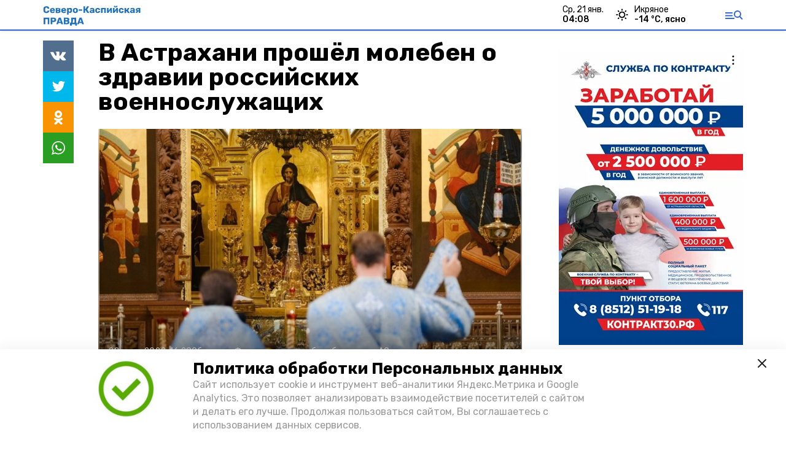

--- FILE ---
content_type: application/javascript; charset=UTF-8
request_url: https://skpravda.ru/_next/static/chunks/pages/_app-5adc0a318796328b.js
body_size: 193238
content:
(self.webpackChunk_N_E=self.webpackChunk_N_E||[]).push([[2888],{9669:function(e,r,o){e.exports=o(51609)},55448:function(e,r,o){"use strict";var l=o(64867),a=o(36026),d=o(4372),t=o(15327),i=o(94097),n=o(84109),m=o(67985),g=o(85061);e.exports=function(e){return new Promise((function(r,o){var x=e.data,s=e.headers;l.isFormData(x)&&delete s["Content-Type"];var c=new XMLHttpRequest;if(e.auth){var u=e.auth.username||"",S=e.auth.password?unescape(encodeURIComponent(e.auth.password)):"";s.Authorization="Basic "+btoa(u+":"+S)}var $=i(e.baseURL,e.url);if(c.open(e.method.toUpperCase(),t($,e.params,e.paramsSerializer),!0),c.timeout=e.timeout,c.onreadystatechange=function(){if(c&&4===c.readyState&&(0!==c.status||c.responseURL&&0===c.responseURL.indexOf("file:"))){var l="getAllResponseHeaders"in c?n(c.getAllResponseHeaders()):null,d={data:e.responseType&&"text"!==e.responseType?c.response:c.responseText,status:c.status,statusText:c.statusText,headers:l,config:e,request:c};a(r,o,d),c=null}},c.onabort=function(){c&&(o(g("Request aborted",e,"ECONNABORTED",c)),c=null)},c.onerror=function(){o(g("Network Error",e,null,c)),c=null},c.ontimeout=function(){var r="timeout of "+e.timeout+"ms exceeded";e.timeoutErrorMessage&&(r=e.timeoutErrorMessage),o(g(r,e,"ECONNABORTED",c)),c=null},l.isStandardBrowserEnv()){var A=(e.withCredentials||m($))&&e.xsrfCookieName?d.read(e.xsrfCookieName):void 0;A&&(s[e.xsrfHeaderName]=A)}if("setRequestHeader"in c&&l.forEach(s,(function(e,r){"undefined"===typeof x&&"content-type"===r.toLowerCase()?delete s[r]:c.setRequestHeader(r,e)})),l.isUndefined(e.withCredentials)||(c.withCredentials=!!e.withCredentials),e.responseType)try{c.responseType=e.responseType}catch(M){if("json"!==e.responseType)throw M}"function"===typeof e.onDownloadProgress&&c.addEventListener("progress",e.onDownloadProgress),"function"===typeof e.onUploadProgress&&c.upload&&c.upload.addEventListener("progress",e.onUploadProgress),e.cancelToken&&e.cancelToken.promise.then((function(e){c&&(c.abort(),o(e),c=null)})),x||(x=null),c.send(x)}))}},51609:function(e,r,o){"use strict";var l=o(64867),a=o(91849),d=o(30321),t=o(47185);function i(e){var r=new d(e),o=a(d.prototype.request,r);return l.extend(o,d.prototype,r),l.extend(o,r),o}var n=i(o(45655));n.Axios=d,n.create=function(e){return i(t(n.defaults,e))},n.Cancel=o(65263),n.CancelToken=o(14972),n.isCancel=o(26502),n.all=function(e){return Promise.all(e)},n.spread=o(8713),n.isAxiosError=o(16268),e.exports=n,e.exports.default=n},65263:function(e){"use strict";function r(e){this.message=e}r.prototype.toString=function(){return"Cancel"+(this.message?": "+this.message:"")},r.prototype.__CANCEL__=!0,e.exports=r},14972:function(e,r,o){"use strict";var l=o(65263);function a(e){if("function"!==typeof e)throw new TypeError("executor must be a function.");var r;this.promise=new Promise((function(e){r=e}));var o=this;e((function(e){o.reason||(o.reason=new l(e),r(o.reason))}))}a.prototype.throwIfRequested=function(){if(this.reason)throw this.reason},a.source=function(){var e;return{token:new a((function(r){e=r})),cancel:e}},e.exports=a},26502:function(e){"use strict";e.exports=function(e){return!(!e||!e.__CANCEL__)}},30321:function(e,r,o){"use strict";var l=o(64867),a=o(15327),d=o(80782),t=o(13572),i=o(47185);function n(e){this.defaults=e,this.interceptors={request:new d,response:new d}}n.prototype.request=function(e){"string"===typeof e?(e=arguments[1]||{}).url=arguments[0]:e=e||{},(e=i(this.defaults,e)).method?e.method=e.method.toLowerCase():this.defaults.method?e.method=this.defaults.method.toLowerCase():e.method="get";var r=[t,void 0],o=Promise.resolve(e);for(this.interceptors.request.forEach((function(e){r.unshift(e.fulfilled,e.rejected)})),this.interceptors.response.forEach((function(e){r.push(e.fulfilled,e.rejected)}));r.length;)o=o.then(r.shift(),r.shift());return o},n.prototype.getUri=function(e){return e=i(this.defaults,e),a(e.url,e.params,e.paramsSerializer).replace(/^\?/,"")},l.forEach(["delete","get","head","options"],(function(e){n.prototype[e]=function(r,o){return this.request(i(o||{},{method:e,url:r,data:(o||{}).data}))}})),l.forEach(["post","put","patch"],(function(e){n.prototype[e]=function(r,o,l){return this.request(i(l||{},{method:e,url:r,data:o}))}})),e.exports=n},80782:function(e,r,o){"use strict";var l=o(64867);function a(){this.handlers=[]}a.prototype.use=function(e,r){return this.handlers.push({fulfilled:e,rejected:r}),this.handlers.length-1},a.prototype.eject=function(e){this.handlers[e]&&(this.handlers[e]=null)},a.prototype.forEach=function(e){l.forEach(this.handlers,(function(r){null!==r&&e(r)}))},e.exports=a},94097:function(e,r,o){"use strict";var l=o(91793),a=o(7303);e.exports=function(e,r){return e&&!l(r)?a(e,r):r}},85061:function(e,r,o){"use strict";var l=o(80481);e.exports=function(e,r,o,a,d){var t=new Error(e);return l(t,r,o,a,d)}},13572:function(e,r,o){"use strict";var l=o(64867),a=o(18527),d=o(26502),t=o(45655);function i(e){e.cancelToken&&e.cancelToken.throwIfRequested()}e.exports=function(e){return i(e),e.headers=e.headers||{},e.data=a(e.data,e.headers,e.transformRequest),e.headers=l.merge(e.headers.common||{},e.headers[e.method]||{},e.headers),l.forEach(["delete","get","head","post","put","patch","common"],(function(r){delete e.headers[r]})),(e.adapter||t.adapter)(e).then((function(r){return i(e),r.data=a(r.data,r.headers,e.transformResponse),r}),(function(r){return d(r)||(i(e),r&&r.response&&(r.response.data=a(r.response.data,r.response.headers,e.transformResponse))),Promise.reject(r)}))}},80481:function(e){"use strict";e.exports=function(e,r,o,l,a){return e.config=r,o&&(e.code=o),e.request=l,e.response=a,e.isAxiosError=!0,e.toJSON=function(){return{message:this.message,name:this.name,description:this.description,number:this.number,fileName:this.fileName,lineNumber:this.lineNumber,columnNumber:this.columnNumber,stack:this.stack,config:this.config,code:this.code}},e}},47185:function(e,r,o){"use strict";var l=o(64867);e.exports=function(e,r){r=r||{};var o={},a=["url","method","data"],d=["headers","auth","proxy","params"],t=["baseURL","transformRequest","transformResponse","paramsSerializer","timeout","timeoutMessage","withCredentials","adapter","responseType","xsrfCookieName","xsrfHeaderName","onUploadProgress","onDownloadProgress","decompress","maxContentLength","maxBodyLength","maxRedirects","transport","httpAgent","httpsAgent","cancelToken","socketPath","responseEncoding"],i=["validateStatus"];function n(e,r){return l.isPlainObject(e)&&l.isPlainObject(r)?l.merge(e,r):l.isPlainObject(r)?l.merge({},r):l.isArray(r)?r.slice():r}function m(a){l.isUndefined(r[a])?l.isUndefined(e[a])||(o[a]=n(void 0,e[a])):o[a]=n(e[a],r[a])}l.forEach(a,(function(e){l.isUndefined(r[e])||(o[e]=n(void 0,r[e]))})),l.forEach(d,m),l.forEach(t,(function(a){l.isUndefined(r[a])?l.isUndefined(e[a])||(o[a]=n(void 0,e[a])):o[a]=n(void 0,r[a])})),l.forEach(i,(function(l){l in r?o[l]=n(e[l],r[l]):l in e&&(o[l]=n(void 0,e[l]))}));var g=a.concat(d).concat(t).concat(i),x=Object.keys(e).concat(Object.keys(r)).filter((function(e){return-1===g.indexOf(e)}));return l.forEach(x,m),o}},36026:function(e,r,o){"use strict";var l=o(85061);e.exports=function(e,r,o){var a=o.config.validateStatus;o.status&&a&&!a(o.status)?r(l("Request failed with status code "+o.status,o.config,null,o.request,o)):e(o)}},18527:function(e,r,o){"use strict";var l=o(64867);e.exports=function(e,r,o){return l.forEach(o,(function(o){e=o(e,r)})),e}},45655:function(e,r,o){"use strict";var l=o(34155),a=o(64867),d=o(16016),t={"Content-Type":"application/x-www-form-urlencoded"};function i(e,r){!a.isUndefined(e)&&a.isUndefined(e["Content-Type"])&&(e["Content-Type"]=r)}var n={adapter:function(){var e;return("undefined"!==typeof XMLHttpRequest||"undefined"!==typeof l&&"[object process]"===Object.prototype.toString.call(l))&&(e=o(55448)),e}(),transformRequest:[function(e,r){return d(r,"Accept"),d(r,"Content-Type"),a.isFormData(e)||a.isArrayBuffer(e)||a.isBuffer(e)||a.isStream(e)||a.isFile(e)||a.isBlob(e)?e:a.isArrayBufferView(e)?e.buffer:a.isURLSearchParams(e)?(i(r,"application/x-www-form-urlencoded;charset=utf-8"),e.toString()):a.isObject(e)?(i(r,"application/json;charset=utf-8"),JSON.stringify(e)):e}],transformResponse:[function(e){if("string"===typeof e)try{e=JSON.parse(e)}catch(r){}return e}],timeout:0,xsrfCookieName:"XSRF-TOKEN",xsrfHeaderName:"X-XSRF-TOKEN",maxContentLength:-1,maxBodyLength:-1,validateStatus:function(e){return e>=200&&e<300},headers:{common:{Accept:"application/json, text/plain, */*"}}};a.forEach(["delete","get","head"],(function(e){n.headers[e]={}})),a.forEach(["post","put","patch"],(function(e){n.headers[e]=a.merge(t)})),e.exports=n},91849:function(e){"use strict";e.exports=function(e,r){return function(){for(var o=new Array(arguments.length),l=0;l<o.length;l++)o[l]=arguments[l];return e.apply(r,o)}}},15327:function(e,r,o){"use strict";var l=o(64867);function a(e){return encodeURIComponent(e).replace(/%3A/gi,":").replace(/%24/g,"$").replace(/%2C/gi,",").replace(/%20/g,"+").replace(/%5B/gi,"[").replace(/%5D/gi,"]")}e.exports=function(e,r,o){if(!r)return e;var d;if(o)d=o(r);else if(l.isURLSearchParams(r))d=r.toString();else{var t=[];l.forEach(r,(function(e,r){null!==e&&"undefined"!==typeof e&&(l.isArray(e)?r+="[]":e=[e],l.forEach(e,(function(e){l.isDate(e)?e=e.toISOString():l.isObject(e)&&(e=JSON.stringify(e)),t.push(a(r)+"="+a(e))})))})),d=t.join("&")}if(d){var i=e.indexOf("#");-1!==i&&(e=e.slice(0,i)),e+=(-1===e.indexOf("?")?"?":"&")+d}return e}},7303:function(e){"use strict";e.exports=function(e,r){return r?e.replace(/\/+$/,"")+"/"+r.replace(/^\/+/,""):e}},4372:function(e,r,o){"use strict";var l=o(64867);e.exports=l.isStandardBrowserEnv()?{write:function(e,r,o,a,d,t){var i=[];i.push(e+"="+encodeURIComponent(r)),l.isNumber(o)&&i.push("expires="+new Date(o).toGMTString()),l.isString(a)&&i.push("path="+a),l.isString(d)&&i.push("domain="+d),!0===t&&i.push("secure"),document.cookie=i.join("; ")},read:function(e){var r=document.cookie.match(new RegExp("(^|;\\s*)("+e+")=([^;]*)"));return r?decodeURIComponent(r[3]):null},remove:function(e){this.write(e,"",Date.now()-864e5)}}:{write:function(){},read:function(){return null},remove:function(){}}},91793:function(e){"use strict";e.exports=function(e){return/^([a-z][a-z\d\+\-\.]*:)?\/\//i.test(e)}},16268:function(e){"use strict";e.exports=function(e){return"object"===typeof e&&!0===e.isAxiosError}},67985:function(e,r,o){"use strict";var l=o(64867);e.exports=l.isStandardBrowserEnv()?function(){var e,r=/(msie|trident)/i.test(navigator.userAgent),o=document.createElement("a");function a(e){var l=e;return r&&(o.setAttribute("href",l),l=o.href),o.setAttribute("href",l),{href:o.href,protocol:o.protocol?o.protocol.replace(/:$/,""):"",host:o.host,search:o.search?o.search.replace(/^\?/,""):"",hash:o.hash?o.hash.replace(/^#/,""):"",hostname:o.hostname,port:o.port,pathname:"/"===o.pathname.charAt(0)?o.pathname:"/"+o.pathname}}return e=a(window.location.href),function(r){var o=l.isString(r)?a(r):r;return o.protocol===e.protocol&&o.host===e.host}}():function(){return!0}},16016:function(e,r,o){"use strict";var l=o(64867);e.exports=function(e,r){l.forEach(e,(function(o,l){l!==r&&l.toUpperCase()===r.toUpperCase()&&(e[r]=o,delete e[l])}))}},84109:function(e,r,o){"use strict";var l=o(64867),a=["age","authorization","content-length","content-type","etag","expires","from","host","if-modified-since","if-unmodified-since","last-modified","location","max-forwards","proxy-authorization","referer","retry-after","user-agent"];e.exports=function(e){var r,o,d,t={};return e?(l.forEach(e.split("\n"),(function(e){if(d=e.indexOf(":"),r=l.trim(e.substr(0,d)).toLowerCase(),o=l.trim(e.substr(d+1)),r){if(t[r]&&a.indexOf(r)>=0)return;t[r]="set-cookie"===r?(t[r]?t[r]:[]).concat([o]):t[r]?t[r]+", "+o:o}})),t):t}},8713:function(e){"use strict";e.exports=function(e){return function(r){return e.apply(null,r)}}},64867:function(e,r,o){"use strict";var l=o(91849),a=Object.prototype.toString;function d(e){return"[object Array]"===a.call(e)}function t(e){return"undefined"===typeof e}function i(e){return null!==e&&"object"===typeof e}function n(e){if("[object Object]"!==a.call(e))return!1;var r=Object.getPrototypeOf(e);return null===r||r===Object.prototype}function m(e){return"[object Function]"===a.call(e)}function g(e,r){if(null!==e&&"undefined"!==typeof e)if("object"!==typeof e&&(e=[e]),d(e))for(var o=0,l=e.length;o<l;o++)r.call(null,e[o],o,e);else for(var a in e)Object.prototype.hasOwnProperty.call(e,a)&&r.call(null,e[a],a,e)}e.exports={isArray:d,isArrayBuffer:function(e){return"[object ArrayBuffer]"===a.call(e)},isBuffer:function(e){return null!==e&&!t(e)&&null!==e.constructor&&!t(e.constructor)&&"function"===typeof e.constructor.isBuffer&&e.constructor.isBuffer(e)},isFormData:function(e){return"undefined"!==typeof FormData&&e instanceof FormData},isArrayBufferView:function(e){return"undefined"!==typeof ArrayBuffer&&ArrayBuffer.isView?ArrayBuffer.isView(e):e&&e.buffer&&e.buffer instanceof ArrayBuffer},isString:function(e){return"string"===typeof e},isNumber:function(e){return"number"===typeof e},isObject:i,isPlainObject:n,isUndefined:t,isDate:function(e){return"[object Date]"===a.call(e)},isFile:function(e){return"[object File]"===a.call(e)},isBlob:function(e){return"[object Blob]"===a.call(e)},isFunction:m,isStream:function(e){return i(e)&&m(e.pipe)},isURLSearchParams:function(e){return"undefined"!==typeof URLSearchParams&&e instanceof URLSearchParams},isStandardBrowserEnv:function(){return("undefined"===typeof navigator||"ReactNative"!==navigator.product&&"NativeScript"!==navigator.product&&"NS"!==navigator.product)&&("undefined"!==typeof window&&"undefined"!==typeof document)},forEach:g,merge:function e(){var r={};function o(o,l){n(r[l])&&n(o)?r[l]=e(r[l],o):n(o)?r[l]=e({},o):d(o)?r[l]=o.slice():r[l]=o}for(var l=0,a=arguments.length;l<a;l++)g(arguments[l],o);return r},extend:function(e,r,o){return g(r,(function(r,a){e[a]=o&&"function"===typeof r?l(r,o):r})),e},trim:function(e){return e.replace(/^\s*/,"").replace(/\s*$/,"")},stripBOM:function(e){return 65279===e.charCodeAt(0)&&(e=e.slice(1)),e}}},94184:function(e,r){var o;!function(){"use strict";var l={}.hasOwnProperty;function a(){for(var e=[],r=0;r<arguments.length;r++){var o=arguments[r];if(o){var d=typeof o;if("string"===d||"number"===d)e.push(o);else if(Array.isArray(o)){if(o.length){var t=a.apply(null,o);t&&e.push(t)}}else if("object"===d)if(o.toString===Object.prototype.toString)for(var i in o)l.call(o,i)&&o[i]&&e.push(i);else e.push(o.toString())}}return e.join(" ")}e.exports?(a.default=a,e.exports=a):void 0===(o=function(){return a}.apply(r,[]))||(e.exports=o)}()},24262:function(e,r,o){"use strict";function l(e){var r=new Date(Date.UTC(e.getFullYear(),e.getMonth(),e.getDate(),e.getHours(),e.getMinutes(),e.getSeconds(),e.getMilliseconds()));return r.setUTCFullYear(e.getFullYear()),e.getTime()-r.getTime()}o.d(r,{Z:function(){return l}})},13882:function(e,r,o){"use strict";function l(e,r){if(r.length<e)throw new TypeError(e+" argument"+(e>1?"s":"")+" required, but only "+r.length+" present")}o.d(r,{Z:function(){return l}})},59025:function(e,r,o){"use strict";o.d(r,{Z:function(){return t}});var l=o(83946),a=o(19013),d=o(13882);function t(e,r){(0,d.Z)(1,arguments);var o=r||{},t=o.locale,i=t&&t.options&&t.options.weekStartsOn,n=null==i?0:(0,l.Z)(i),m=null==o.weekStartsOn?n:(0,l.Z)(o.weekStartsOn);if(!(m>=0&&m<=6))throw new RangeError("weekStartsOn must be between 0 and 6 inclusively");var g=(0,a.Z)(e),x=g.getUTCDay(),s=(x<m?7:0)+x-m;return g.setUTCDate(g.getUTCDate()-s),g.setUTCHours(0,0,0,0),g}},83946:function(e,r,o){"use strict";function l(e){if(null===e||!0===e||!1===e)return NaN;var r=Number(e);return isNaN(r)?r:r<0?Math.ceil(r):Math.floor(r)}o.d(r,{Z:function(){return l}})},21361:function(e,r,o){"use strict";o.d(r,{Z:function(){return q}});var l=o(19013),a=o(13882);function d(e){(0,a.Z)(1,arguments);var r=(0,l.Z)(e);return!isNaN(r)}var t={lessThanXSeconds:{one:"less than a second",other:"less than {{count}} seconds"},xSeconds:{one:"1 second",other:"{{count}} seconds"},halfAMinute:"half a minute",lessThanXMinutes:{one:"less than a minute",other:"less than {{count}} minutes"},xMinutes:{one:"1 minute",other:"{{count}} minutes"},aboutXHours:{one:"about 1 hour",other:"about {{count}} hours"},xHours:{one:"1 hour",other:"{{count}} hours"},xDays:{one:"1 day",other:"{{count}} days"},aboutXWeeks:{one:"about 1 week",other:"about {{count}} weeks"},xWeeks:{one:"1 week",other:"{{count}} weeks"},aboutXMonths:{one:"about 1 month",other:"about {{count}} months"},xMonths:{one:"1 month",other:"{{count}} months"},aboutXYears:{one:"about 1 year",other:"about {{count}} years"},xYears:{one:"1 year",other:"{{count}} years"},overXYears:{one:"over 1 year",other:"over {{count}} years"},almostXYears:{one:"almost 1 year",other:"almost {{count}} years"}};var i=o(49526),n={date:(0,i.Z)({formats:{full:"EEEE, MMMM do, y",long:"MMMM do, y",medium:"MMM d, y",short:"MM/dd/yyyy"},defaultWidth:"full"}),time:(0,i.Z)({formats:{full:"h:mm:ss a zzzz",long:"h:mm:ss a z",medium:"h:mm:ss a",short:"h:mm a"},defaultWidth:"full"}),dateTime:(0,i.Z)({formats:{full:"{{date}} 'at' {{time}}",long:"{{date}} 'at' {{time}}",medium:"{{date}}, {{time}}",short:"{{date}}, {{time}}"},defaultWidth:"full"})},m={lastWeek:"'last' eeee 'at' p",yesterday:"'yesterday at' p",today:"'today at' p",tomorrow:"'tomorrow at' p",nextWeek:"eeee 'at' p",other:"P"};var g=o(88486);var x={ordinalNumber:function(e,r){var o=Number(e),l=o%100;if(l>20||l<10)switch(l%10){case 1:return o+"st";case 2:return o+"nd";case 3:return o+"rd"}return o+"th"},era:(0,g.Z)({values:{narrow:["B","A"],abbreviated:["BC","AD"],wide:["Before Christ","Anno Domini"]},defaultWidth:"wide"}),quarter:(0,g.Z)({values:{narrow:["1","2","3","4"],abbreviated:["Q1","Q2","Q3","Q4"],wide:["1st quarter","2nd quarter","3rd quarter","4th quarter"]},defaultWidth:"wide",argumentCallback:function(e){return Number(e)-1}}),month:(0,g.Z)({values:{narrow:["J","F","M","A","M","J","J","A","S","O","N","D"],abbreviated:["Jan","Feb","Mar","Apr","May","Jun","Jul","Aug","Sep","Oct","Nov","Dec"],wide:["January","February","March","April","May","June","July","August","September","October","November","December"]},defaultWidth:"wide"}),day:(0,g.Z)({values:{narrow:["S","M","T","W","T","F","S"],short:["Su","Mo","Tu","We","Th","Fr","Sa"],abbreviated:["Sun","Mon","Tue","Wed","Thu","Fri","Sat"],wide:["Sunday","Monday","Tuesday","Wednesday","Thursday","Friday","Saturday"]},defaultWidth:"wide"}),dayPeriod:(0,g.Z)({values:{narrow:{am:"a",pm:"p",midnight:"mi",noon:"n",morning:"morning",afternoon:"afternoon",evening:"evening",night:"night"},abbreviated:{am:"AM",pm:"PM",midnight:"midnight",noon:"noon",morning:"morning",afternoon:"afternoon",evening:"evening",night:"night"},wide:{am:"a.m.",pm:"p.m.",midnight:"midnight",noon:"noon",morning:"morning",afternoon:"afternoon",evening:"evening",night:"night"}},defaultWidth:"wide",formattingValues:{narrow:{am:"a",pm:"p",midnight:"mi",noon:"n",morning:"in the morning",afternoon:"in the afternoon",evening:"in the evening",night:"at night"},abbreviated:{am:"AM",pm:"PM",midnight:"midnight",noon:"noon",morning:"in the morning",afternoon:"in the afternoon",evening:"in the evening",night:"at night"},wide:{am:"a.m.",pm:"p.m.",midnight:"midnight",noon:"noon",morning:"in the morning",afternoon:"in the afternoon",evening:"in the evening",night:"at night"}},defaultFormattingWidth:"wide"})},s=o(60974),c=o(76723),u={code:"en-US",formatDistance:function(e,r,o){var l;return o=o||{},l="string"===typeof t[e]?t[e]:1===r?t[e].one:t[e].other.replace("{{count}}",r),o.addSuffix?o.comparison>0?"in "+l:l+" ago":l},formatLong:n,formatRelative:function(e,r,o,l){return m[e]},localize:x,match:{ordinalNumber:(0,s.Z)({matchPattern:/^(\d+)(th|st|nd|rd)?/i,parsePattern:/\d+/i,valueCallback:function(e){return parseInt(e,10)}}),era:(0,c.Z)({matchPatterns:{narrow:/^(b|a)/i,abbreviated:/^(b\.?\s?c\.?|b\.?\s?c\.?\s?e\.?|a\.?\s?d\.?|c\.?\s?e\.?)/i,wide:/^(before christ|before common era|anno domini|common era)/i},defaultMatchWidth:"wide",parsePatterns:{any:[/^b/i,/^(a|c)/i]},defaultParseWidth:"any"}),quarter:(0,c.Z)({matchPatterns:{narrow:/^[1234]/i,abbreviated:/^q[1234]/i,wide:/^[1234](th|st|nd|rd)? quarter/i},defaultMatchWidth:"wide",parsePatterns:{any:[/1/i,/2/i,/3/i,/4/i]},defaultParseWidth:"any",valueCallback:function(e){return e+1}}),month:(0,c.Z)({matchPatterns:{narrow:/^[jfmasond]/i,abbreviated:/^(jan|feb|mar|apr|may|jun|jul|aug|sep|oct|nov|dec)/i,wide:/^(january|february|march|april|may|june|july|august|september|october|november|december)/i},defaultMatchWidth:"wide",parsePatterns:{narrow:[/^j/i,/^f/i,/^m/i,/^a/i,/^m/i,/^j/i,/^j/i,/^a/i,/^s/i,/^o/i,/^n/i,/^d/i],any:[/^ja/i,/^f/i,/^mar/i,/^ap/i,/^may/i,/^jun/i,/^jul/i,/^au/i,/^s/i,/^o/i,/^n/i,/^d/i]},defaultParseWidth:"any"}),day:(0,c.Z)({matchPatterns:{narrow:/^[smtwf]/i,short:/^(su|mo|tu|we|th|fr|sa)/i,abbreviated:/^(sun|mon|tue|wed|thu|fri|sat)/i,wide:/^(sunday|monday|tuesday|wednesday|thursday|friday|saturday)/i},defaultMatchWidth:"wide",parsePatterns:{narrow:[/^s/i,/^m/i,/^t/i,/^w/i,/^t/i,/^f/i,/^s/i],any:[/^su/i,/^m/i,/^tu/i,/^w/i,/^th/i,/^f/i,/^sa/i]},defaultParseWidth:"any"}),dayPeriod:(0,c.Z)({matchPatterns:{narrow:/^(a|p|mi|n|(in the|at) (morning|afternoon|evening|night))/i,any:/^([ap]\.?\s?m\.?|midnight|noon|(in the|at) (morning|afternoon|evening|night))/i},defaultMatchWidth:"any",parsePatterns:{any:{am:/^a/i,pm:/^p/i,midnight:/^mi/i,noon:/^no/i,morning:/morning/i,afternoon:/afternoon/i,evening:/evening/i,night:/night/i}},defaultParseWidth:"any"})},options:{weekStartsOn:0,firstWeekContainsDate:1}},S=o(83946);function $(e,r){(0,a.Z)(2,arguments);var o=(0,l.Z)(e).getTime(),d=(0,S.Z)(r);return new Date(o+d)}function A(e,r){(0,a.Z)(2,arguments);var o=(0,S.Z)(r);return $(e,-o)}function M(e,r){for(var o=e<0?"-":"",l=Math.abs(e).toString();l.length<r;)l="0"+l;return o+l}var v={y:function(e,r){var o=e.getUTCFullYear(),l=o>0?o:1-o;return M("yy"===r?l%100:l,r.length)},M:function(e,r){var o=e.getUTCMonth();return"M"===r?String(o+1):M(o+1,2)},d:function(e,r){return M(e.getUTCDate(),r.length)},a:function(e,r){var o=e.getUTCHours()/12>=1?"pm":"am";switch(r){case"a":case"aa":return o.toUpperCase();case"aaa":return o;case"aaaaa":return o[0];case"aaaa":default:return"am"===o?"a.m.":"p.m."}},h:function(e,r){return M(e.getUTCHours()%12||12,r.length)},H:function(e,r){return M(e.getUTCHours(),r.length)},m:function(e,r){return M(e.getUTCMinutes(),r.length)},s:function(e,r){return M(e.getUTCSeconds(),r.length)},S:function(e,r){var o=r.length,l=e.getUTCMilliseconds();return M(Math.floor(l*Math.pow(10,o-3)),r.length)}},p=864e5;function P(e){(0,a.Z)(1,arguments);var r=1,o=(0,l.Z)(e),d=o.getUTCDay(),t=(d<r?7:0)+d-r;return o.setUTCDate(o.getUTCDate()-t),o.setUTCHours(0,0,0,0),o}function T(e){(0,a.Z)(1,arguments);var r=(0,l.Z)(e),o=r.getUTCFullYear(),d=new Date(0);d.setUTCFullYear(o+1,0,4),d.setUTCHours(0,0,0,0);var t=P(d),i=new Date(0);i.setUTCFullYear(o,0,4),i.setUTCHours(0,0,0,0);var n=P(i);return r.getTime()>=t.getTime()?o+1:r.getTime()>=n.getTime()?o:o-1}function h(e){(0,a.Z)(1,arguments);var r=T(e),o=new Date(0);o.setUTCFullYear(r,0,4),o.setUTCHours(0,0,0,0);var l=P(o);return l}var _=6048e5;var G=o(59025);function L(e,r){(0,a.Z)(1,arguments);var o=(0,l.Z)(e,r),d=o.getUTCFullYear(),t=r||{},i=t.locale,n=i&&i.options&&i.options.firstWeekContainsDate,m=null==n?1:(0,S.Z)(n),g=null==t.firstWeekContainsDate?m:(0,S.Z)(t.firstWeekContainsDate);if(!(g>=1&&g<=7))throw new RangeError("firstWeekContainsDate must be between 1 and 7 inclusively");var x=new Date(0);x.setUTCFullYear(d+1,0,g),x.setUTCHours(0,0,0,0);var s=(0,G.Z)(x,r),c=new Date(0);c.setUTCFullYear(d,0,g),c.setUTCHours(0,0,0,0);var u=(0,G.Z)(c,r);return o.getTime()>=s.getTime()?d+1:o.getTime()>=u.getTime()?d:d-1}function b(e,r){(0,a.Z)(1,arguments);var o=r||{},l=o.locale,d=l&&l.options&&l.options.firstWeekContainsDate,t=null==d?1:(0,S.Z)(d),i=null==o.firstWeekContainsDate?t:(0,S.Z)(o.firstWeekContainsDate),n=L(e,r),m=new Date(0);m.setUTCFullYear(n,0,i),m.setUTCHours(0,0,0,0);var g=(0,G.Z)(m,r);return g}var N=6048e5;var B="midnight",C="noon",E="morning",O="afternoon",y="evening",w="night";function f(e,r){var o=e>0?"-":"+",l=Math.abs(e),a=Math.floor(l/60),d=l%60;if(0===d)return o+String(a);var t=r||"";return o+String(a)+t+M(d,2)}function I(e,r){return e%60===0?(e>0?"-":"+")+M(Math.abs(e)/60,2):X(e,r)}function X(e,r){var o=r||"",l=e>0?"-":"+",a=Math.abs(e);return l+M(Math.floor(a/60),2)+o+M(a%60,2)}var D={G:function(e,r,o){var l=e.getUTCFullYear()>0?1:0;switch(r){case"G":case"GG":case"GGG":return o.era(l,{width:"abbreviated"});case"GGGGG":return o.era(l,{width:"narrow"});case"GGGG":default:return o.era(l,{width:"wide"})}},y:function(e,r,o){if("yo"===r){var l=e.getUTCFullYear(),a=l>0?l:1-l;return o.ordinalNumber(a,{unit:"year"})}return v.y(e,r)},Y:function(e,r,o,l){var a=L(e,l),d=a>0?a:1-a;return"YY"===r?M(d%100,2):"Yo"===r?o.ordinalNumber(d,{unit:"year"}):M(d,r.length)},R:function(e,r){return M(T(e),r.length)},u:function(e,r){return M(e.getUTCFullYear(),r.length)},Q:function(e,r,o){var l=Math.ceil((e.getUTCMonth()+1)/3);switch(r){case"Q":return String(l);case"QQ":return M(l,2);case"Qo":return o.ordinalNumber(l,{unit:"quarter"});case"QQQ":return o.quarter(l,{width:"abbreviated",context:"formatting"});case"QQQQQ":return o.quarter(l,{width:"narrow",context:"formatting"});case"QQQQ":default:return o.quarter(l,{width:"wide",context:"formatting"})}},q:function(e,r,o){var l=Math.ceil((e.getUTCMonth()+1)/3);switch(r){case"q":return String(l);case"qq":return M(l,2);case"qo":return o.ordinalNumber(l,{unit:"quarter"});case"qqq":return o.quarter(l,{width:"abbreviated",context:"standalone"});case"qqqqq":return o.quarter(l,{width:"narrow",context:"standalone"});case"qqqq":default:return o.quarter(l,{width:"wide",context:"standalone"})}},M:function(e,r,o){var l=e.getUTCMonth();switch(r){case"M":case"MM":return v.M(e,r);case"Mo":return o.ordinalNumber(l+1,{unit:"month"});case"MMM":return o.month(l,{width:"abbreviated",context:"formatting"});case"MMMMM":return o.month(l,{width:"narrow",context:"formatting"});case"MMMM":default:return o.month(l,{width:"wide",context:"formatting"})}},L:function(e,r,o){var l=e.getUTCMonth();switch(r){case"L":return String(l+1);case"LL":return M(l+1,2);case"Lo":return o.ordinalNumber(l+1,{unit:"month"});case"LLL":return o.month(l,{width:"abbreviated",context:"standalone"});case"LLLLL":return o.month(l,{width:"narrow",context:"standalone"});case"LLLL":default:return o.month(l,{width:"wide",context:"standalone"})}},w:function(e,r,o,d){var t=function(e,r){(0,a.Z)(1,arguments);var o=(0,l.Z)(e),d=(0,G.Z)(o,r).getTime()-b(o,r).getTime();return Math.round(d/N)+1}(e,d);return"wo"===r?o.ordinalNumber(t,{unit:"week"}):M(t,r.length)},I:function(e,r,o){var d=function(e){(0,a.Z)(1,arguments);var r=(0,l.Z)(e),o=P(r).getTime()-h(r).getTime();return Math.round(o/_)+1}(e);return"Io"===r?o.ordinalNumber(d,{unit:"week"}):M(d,r.length)},d:function(e,r,o){return"do"===r?o.ordinalNumber(e.getUTCDate(),{unit:"date"}):v.d(e,r)},D:function(e,r,o){var d=function(e){(0,a.Z)(1,arguments);var r=(0,l.Z)(e),o=r.getTime();r.setUTCMonth(0,1),r.setUTCHours(0,0,0,0);var d=r.getTime(),t=o-d;return Math.floor(t/p)+1}(e);return"Do"===r?o.ordinalNumber(d,{unit:"dayOfYear"}):M(d,r.length)},E:function(e,r,o){var l=e.getUTCDay();switch(r){case"E":case"EE":case"EEE":return o.day(l,{width:"abbreviated",context:"formatting"});case"EEEEE":return o.day(l,{width:"narrow",context:"formatting"});case"EEEEEE":return o.day(l,{width:"short",context:"formatting"});case"EEEE":default:return o.day(l,{width:"wide",context:"formatting"})}},e:function(e,r,o,l){var a=e.getUTCDay(),d=(a-l.weekStartsOn+8)%7||7;switch(r){case"e":return String(d);case"ee":return M(d,2);case"eo":return o.ordinalNumber(d,{unit:"day"});case"eee":return o.day(a,{width:"abbreviated",context:"formatting"});case"eeeee":return o.day(a,{width:"narrow",context:"formatting"});case"eeeeee":return o.day(a,{width:"short",context:"formatting"});case"eeee":default:return o.day(a,{width:"wide",context:"formatting"})}},c:function(e,r,o,l){var a=e.getUTCDay(),d=(a-l.weekStartsOn+8)%7||7;switch(r){case"c":return String(d);case"cc":return M(d,r.length);case"co":return o.ordinalNumber(d,{unit:"day"});case"ccc":return o.day(a,{width:"abbreviated",context:"standalone"});case"ccccc":return o.day(a,{width:"narrow",context:"standalone"});case"cccccc":return o.day(a,{width:"short",context:"standalone"});case"cccc":default:return o.day(a,{width:"wide",context:"standalone"})}},i:function(e,r,o){var l=e.getUTCDay(),a=0===l?7:l;switch(r){case"i":return String(a);case"ii":return M(a,r.length);case"io":return o.ordinalNumber(a,{unit:"day"});case"iii":return o.day(l,{width:"abbreviated",context:"formatting"});case"iiiii":return o.day(l,{width:"narrow",context:"formatting"});case"iiiiii":return o.day(l,{width:"short",context:"formatting"});case"iiii":default:return o.day(l,{width:"wide",context:"formatting"})}},a:function(e,r,o){var l=e.getUTCHours()/12>=1?"pm":"am";switch(r){case"a":case"aa":return o.dayPeriod(l,{width:"abbreviated",context:"formatting"});case"aaa":return o.dayPeriod(l,{width:"abbreviated",context:"formatting"}).toLowerCase();case"aaaaa":return o.dayPeriod(l,{width:"narrow",context:"formatting"});case"aaaa":default:return o.dayPeriod(l,{width:"wide",context:"formatting"})}},b:function(e,r,o){var l,a=e.getUTCHours();switch(l=12===a?C:0===a?B:a/12>=1?"pm":"am",r){case"b":case"bb":return o.dayPeriod(l,{width:"abbreviated",context:"formatting"});case"bbb":return o.dayPeriod(l,{width:"abbreviated",context:"formatting"}).toLowerCase();case"bbbbb":return o.dayPeriod(l,{width:"narrow",context:"formatting"});case"bbbb":default:return o.dayPeriod(l,{width:"wide",context:"formatting"})}},B:function(e,r,o){var l,a=e.getUTCHours();switch(l=a>=17?y:a>=12?O:a>=4?E:w,r){case"B":case"BB":case"BBB":return o.dayPeriod(l,{width:"abbreviated",context:"formatting"});case"BBBBB":return o.dayPeriod(l,{width:"narrow",context:"formatting"});case"BBBB":default:return o.dayPeriod(l,{width:"wide",context:"formatting"})}},h:function(e,r,o){if("ho"===r){var l=e.getUTCHours()%12;return 0===l&&(l=12),o.ordinalNumber(l,{unit:"hour"})}return v.h(e,r)},H:function(e,r,o){return"Ho"===r?o.ordinalNumber(e.getUTCHours(),{unit:"hour"}):v.H(e,r)},K:function(e,r,o){var l=e.getUTCHours()%12;return"Ko"===r?o.ordinalNumber(l,{unit:"hour"}):M(l,r.length)},k:function(e,r,o){var l=e.getUTCHours();return 0===l&&(l=24),"ko"===r?o.ordinalNumber(l,{unit:"hour"}):M(l,r.length)},m:function(e,r,o){return"mo"===r?o.ordinalNumber(e.getUTCMinutes(),{unit:"minute"}):v.m(e,r)},s:function(e,r,o){return"so"===r?o.ordinalNumber(e.getUTCSeconds(),{unit:"second"}):v.s(e,r)},S:function(e,r){return v.S(e,r)},X:function(e,r,o,l){var a=(l._originalDate||e).getTimezoneOffset();if(0===a)return"Z";switch(r){case"X":return I(a);case"XXXX":case"XX":return X(a);case"XXXXX":case"XXX":default:return X(a,":")}},x:function(e,r,o,l){var a=(l._originalDate||e).getTimezoneOffset();switch(r){case"x":return I(a);case"xxxx":case"xx":return X(a);case"xxxxx":case"xxx":default:return X(a,":")}},O:function(e,r,o,l){var a=(l._originalDate||e).getTimezoneOffset();switch(r){case"O":case"OO":case"OOO":return"GMT"+f(a,":");case"OOOO":default:return"GMT"+X(a,":")}},z:function(e,r,o,l){var a=(l._originalDate||e).getTimezoneOffset();switch(r){case"z":case"zz":case"zzz":return"GMT"+f(a,":");case"zzzz":default:return"GMT"+X(a,":")}},t:function(e,r,o,l){var a=l._originalDate||e;return M(Math.floor(a.getTime()/1e3),r.length)},T:function(e,r,o,l){return M((l._originalDate||e).getTime(),r.length)}};function F(e,r){switch(e){case"P":return r.date({width:"short"});case"PP":return r.date({width:"medium"});case"PPP":return r.date({width:"long"});case"PPPP":default:return r.date({width:"full"})}}function R(e,r){switch(e){case"p":return r.time({width:"short"});case"pp":return r.time({width:"medium"});case"ppp":return r.time({width:"long"});case"pppp":default:return r.time({width:"full"})}}var V={p:R,P:function(e,r){var o,l=e.match(/(P+)(p+)?/),a=l[1],d=l[2];if(!d)return F(e,r);switch(a){case"P":o=r.dateTime({width:"short"});break;case"PP":o=r.dateTime({width:"medium"});break;case"PPP":o=r.dateTime({width:"long"});break;case"PPPP":default:o=r.dateTime({width:"full"})}return o.replace("{{date}}",F(a,r)).replace("{{time}}",R(d,r))}},H=o(24262),U=["D","DD"],k=["YY","YYYY"];function K(e){return-1!==U.indexOf(e)}function W(e){return-1!==k.indexOf(e)}function Z(e,r,o){if("YYYY"===e)throw new RangeError("Use `yyyy` instead of `YYYY` (in `".concat(r,"`) for formatting years to the input `").concat(o,"`; see: https://git.io/fxCyr"));if("YY"===e)throw new RangeError("Use `yy` instead of `YY` (in `".concat(r,"`) for formatting years to the input `").concat(o,"`; see: https://git.io/fxCyr"));if("D"===e)throw new RangeError("Use `d` instead of `D` (in `".concat(r,"`) for formatting days of the month to the input `").concat(o,"`; see: https://git.io/fxCyr"));if("DD"===e)throw new RangeError("Use `dd` instead of `DD` (in `".concat(r,"`) for formatting days of the month to the input `").concat(o,"`; see: https://git.io/fxCyr"))}var Q=/[yYQqMLwIdDecihHKkms]o|(\w)\1*|''|'(''|[^'])+('|$)|./g,Y=/P+p+|P+|p+|''|'(''|[^'])+('|$)|./g,z=/^'([^]*?)'?$/,J=/''/g,j=/[a-zA-Z]/;function q(e,r,o){(0,a.Z)(2,arguments);var t=String(r),i=o||{},n=i.locale||u,m=n.options&&n.options.firstWeekContainsDate,g=null==m?1:(0,S.Z)(m),x=null==i.firstWeekContainsDate?g:(0,S.Z)(i.firstWeekContainsDate);if(!(x>=1&&x<=7))throw new RangeError("firstWeekContainsDate must be between 1 and 7 inclusively");var s=n.options&&n.options.weekStartsOn,c=null==s?0:(0,S.Z)(s),$=null==i.weekStartsOn?c:(0,S.Z)(i.weekStartsOn);if(!($>=0&&$<=6))throw new RangeError("weekStartsOn must be between 0 and 6 inclusively");if(!n.localize)throw new RangeError("locale must contain localize property");if(!n.formatLong)throw new RangeError("locale must contain formatLong property");var M=(0,l.Z)(e);if(!d(M))throw new RangeError("Invalid time value");var v=(0,H.Z)(M),p=A(M,v),P={firstWeekContainsDate:x,weekStartsOn:$,locale:n,_originalDate:M},T=t.match(Y).map((function(e){var r=e[0];return"p"===r||"P"===r?(0,V[r])(e,n.formatLong,P):e})).join("").match(Q).map((function(o){if("''"===o)return"'";var l=o[0];if("'"===l)return ee(o);var a=D[l];if(a)return!i.useAdditionalWeekYearTokens&&W(o)&&Z(o,r,e),!i.useAdditionalDayOfYearTokens&&K(o)&&Z(o,r,e),a(p,o,n.localize,P);if(l.match(j))throw new RangeError("Format string contains an unescaped latin alphabet character `"+l+"`");return o})).join("");return T}function ee(e){return e.match(z)[1].replace(J,"'")}},49526:function(e,r,o){"use strict";function l(e){return function(r){var o=r||{},l=o.width?String(o.width):e.defaultWidth;return e.formats[l]||e.formats[e.defaultWidth]}}o.d(r,{Z:function(){return l}})},88486:function(e,r,o){"use strict";function l(e){return function(r,o){var l,a=o||{};if("formatting"===(a.context?String(a.context):"standalone")&&e.formattingValues){var d=e.defaultFormattingWidth||e.defaultWidth,t=a.width?String(a.width):d;l=e.formattingValues[t]||e.formattingValues[d]}else{var i=e.defaultWidth,n=a.width?String(a.width):e.defaultWidth;l=e.values[n]||e.values[i]}return l[e.argumentCallback?e.argumentCallback(r):r]}}o.d(r,{Z:function(){return l}})},76723:function(e,r,o){"use strict";function l(e){return function(r,o){var l=String(r),a=o||{},d=a.width,t=d&&e.matchPatterns[d]||e.matchPatterns[e.defaultMatchWidth],i=l.match(t);if(!i)return null;var n,m=i[0],g=d&&e.parsePatterns[d]||e.parsePatterns[e.defaultParseWidth];return n="[object Array]"===Object.prototype.toString.call(g)?function(e,r){for(var o=0;o<e.length;o++)if(r(e[o]))return o}(g,(function(e){return e.test(m)})):function(e,r){for(var o in e)if(e.hasOwnProperty(o)&&r(e[o]))return o}(g,(function(e){return e.test(m)})),n=e.valueCallback?e.valueCallback(n):n,{value:n=a.valueCallback?a.valueCallback(n):n,rest:l.slice(m.length)}}}o.d(r,{Z:function(){return l}})},60974:function(e,r,o){"use strict";function l(e){return function(r,o){var l=String(r),a=o||{},d=l.match(e.matchPattern);if(!d)return null;var t=d[0],i=l.match(e.parsePattern);if(!i)return null;var n=e.valueCallback?e.valueCallback(i[0]):i[0];return{value:n=a.valueCallback?a.valueCallback(n):n,rest:l.slice(t.length)}}}o.d(r,{Z:function(){return l}})},71806:function(e,r,o){"use strict";function l(e,r){if(void 0!==e.one&&1===r)return e.one;var o=r%10,l=r%100;return 1===o&&11!==l?e.singularNominative.replace("{{count}}",r):o>=2&&o<=4&&(l<10||l>20)?e.singularGenitive.replace("{{count}}",r):e.pluralGenitive.replace("{{count}}",r)}function a(e){return function(r,o){return o.addSuffix?o.comparison>0?e.future?l(e.future,r):"\u0447\u0435\u0440\u0435\u0437 "+l(e.regular,r):e.past?l(e.past,r):l(e.regular,r)+" \u043d\u0430\u0437\u0430\u0434":l(e.regular,r)}}o.d(r,{Z:function(){return M}});var d={lessThanXSeconds:a({regular:{one:"\u043c\u0435\u043d\u044c\u0448\u0435 \u0441\u0435\u043a\u0443\u043d\u0434\u044b",singularNominative:"\u043c\u0435\u043d\u044c\u0448\u0435 {{count}} \u0441\u0435\u043a\u0443\u043d\u0434\u044b",singularGenitive:"\u043c\u0435\u043d\u044c\u0448\u0435 {{count}} \u0441\u0435\u043a\u0443\u043d\u0434",pluralGenitive:"\u043c\u0435\u043d\u044c\u0448\u0435 {{count}} \u0441\u0435\u043a\u0443\u043d\u0434"},future:{one:"\u043c\u0435\u043d\u044c\u0448\u0435, \u0447\u0435\u043c \u0447\u0435\u0440\u0435\u0437 \u0441\u0435\u043a\u0443\u043d\u0434\u0443",singularNominative:"\u043c\u0435\u043d\u044c\u0448\u0435, \u0447\u0435\u043c \u0447\u0435\u0440\u0435\u0437 {{count}} \u0441\u0435\u043a\u0443\u043d\u0434\u0443",singularGenitive:"\u043c\u0435\u043d\u044c\u0448\u0435, \u0447\u0435\u043c \u0447\u0435\u0440\u0435\u0437 {{count}} \u0441\u0435\u043a\u0443\u043d\u0434\u044b",pluralGenitive:"\u043c\u0435\u043d\u044c\u0448\u0435, \u0447\u0435\u043c \u0447\u0435\u0440\u0435\u0437 {{count}} \u0441\u0435\u043a\u0443\u043d\u0434"}}),xSeconds:a({regular:{singularNominative:"{{count}} \u0441\u0435\u043a\u0443\u043d\u0434\u0430",singularGenitive:"{{count}} \u0441\u0435\u043a\u0443\u043d\u0434\u044b",pluralGenitive:"{{count}} \u0441\u0435\u043a\u0443\u043d\u0434"},past:{singularNominative:"{{count}} \u0441\u0435\u043a\u0443\u043d\u0434\u0443 \u043d\u0430\u0437\u0430\u0434",singularGenitive:"{{count}} \u0441\u0435\u043a\u0443\u043d\u0434\u044b \u043d\u0430\u0437\u0430\u0434",pluralGenitive:"{{count}} \u0441\u0435\u043a\u0443\u043d\u0434 \u043d\u0430\u0437\u0430\u0434"},future:{singularNominative:"\u0447\u0435\u0440\u0435\u0437 {{count}} \u0441\u0435\u043a\u0443\u043d\u0434\u0443",singularGenitive:"\u0447\u0435\u0440\u0435\u0437 {{count}} \u0441\u0435\u043a\u0443\u043d\u0434\u044b",pluralGenitive:"\u0447\u0435\u0440\u0435\u0437 {{count}} \u0441\u0435\u043a\u0443\u043d\u0434"}}),halfAMinute:function(e,r){return r.addSuffix?r.comparison>0?"\u0447\u0435\u0440\u0435\u0437 \u043f\u043e\u043b\u043c\u0438\u043d\u0443\u0442\u044b":"\u043f\u043e\u043b\u043c\u0438\u043d\u0443\u0442\u044b \u043d\u0430\u0437\u0430\u0434":"\u043f\u043e\u043b\u043c\u0438\u043d\u0443\u0442\u044b"},lessThanXMinutes:a({regular:{one:"\u043c\u0435\u043d\u044c\u0448\u0435 \u043c\u0438\u043d\u0443\u0442\u044b",singularNominative:"\u043c\u0435\u043d\u044c\u0448\u0435 {{count}} \u043c\u0438\u043d\u0443\u0442\u044b",singularGenitive:"\u043c\u0435\u043d\u044c\u0448\u0435 {{count}} \u043c\u0438\u043d\u0443\u0442",pluralGenitive:"\u043c\u0435\u043d\u044c\u0448\u0435 {{count}} \u043c\u0438\u043d\u0443\u0442"},future:{one:"\u043c\u0435\u043d\u044c\u0448\u0435, \u0447\u0435\u043c \u0447\u0435\u0440\u0435\u0437 \u043c\u0438\u043d\u0443\u0442\u0443",singularNominative:"\u043c\u0435\u043d\u044c\u0448\u0435, \u0447\u0435\u043c \u0447\u0435\u0440\u0435\u0437 {{count}} \u043c\u0438\u043d\u0443\u0442\u0443",singularGenitive:"\u043c\u0435\u043d\u044c\u0448\u0435, \u0447\u0435\u043c \u0447\u0435\u0440\u0435\u0437 {{count}} \u043c\u0438\u043d\u0443\u0442\u044b",pluralGenitive:"\u043c\u0435\u043d\u044c\u0448\u0435, \u0447\u0435\u043c \u0447\u0435\u0440\u0435\u0437 {{count}} \u043c\u0438\u043d\u0443\u0442"}}),xMinutes:a({regular:{singularNominative:"{{count}} \u043c\u0438\u043d\u0443\u0442\u0430",singularGenitive:"{{count}} \u043c\u0438\u043d\u0443\u0442\u044b",pluralGenitive:"{{count}} \u043c\u0438\u043d\u0443\u0442"},past:{singularNominative:"{{count}} \u043c\u0438\u043d\u0443\u0442\u0443 \u043d\u0430\u0437\u0430\u0434",singularGenitive:"{{count}} \u043c\u0438\u043d\u0443\u0442\u044b \u043d\u0430\u0437\u0430\u0434",pluralGenitive:"{{count}} \u043c\u0438\u043d\u0443\u0442 \u043d\u0430\u0437\u0430\u0434"},future:{singularNominative:"\u0447\u0435\u0440\u0435\u0437 {{count}} \u043c\u0438\u043d\u0443\u0442\u0443",singularGenitive:"\u0447\u0435\u0440\u0435\u0437 {{count}} \u043c\u0438\u043d\u0443\u0442\u044b",pluralGenitive:"\u0447\u0435\u0440\u0435\u0437 {{count}} \u043c\u0438\u043d\u0443\u0442"}}),aboutXHours:a({regular:{singularNominative:"\u043e\u043a\u043e\u043b\u043e {{count}} \u0447\u0430\u0441\u0430",singularGenitive:"\u043e\u043a\u043e\u043b\u043e {{count}} \u0447\u0430\u0441\u043e\u0432",pluralGenitive:"\u043e\u043a\u043e\u043b\u043e {{count}} \u0447\u0430\u0441\u043e\u0432"},future:{singularNominative:"\u043f\u0440\u0438\u0431\u043b\u0438\u0437\u0438\u0442\u0435\u043b\u044c\u043d\u043e \u0447\u0435\u0440\u0435\u0437 {{count}} \u0447\u0430\u0441",singularGenitive:"\u043f\u0440\u0438\u0431\u043b\u0438\u0437\u0438\u0442\u0435\u043b\u044c\u043d\u043e \u0447\u0435\u0440\u0435\u0437 {{count}} \u0447\u0430\u0441\u0430",pluralGenitive:"\u043f\u0440\u0438\u0431\u043b\u0438\u0437\u0438\u0442\u0435\u043b\u044c\u043d\u043e \u0447\u0435\u0440\u0435\u0437 {{count}} \u0447\u0430\u0441\u043e\u0432"}}),xHours:a({regular:{singularNominative:"{{count}} \u0447\u0430\u0441",singularGenitive:"{{count}} \u0447\u0430\u0441\u0430",pluralGenitive:"{{count}} \u0447\u0430\u0441\u043e\u0432"}}),xDays:a({regular:{singularNominative:"{{count}} \u0434\u0435\u043d\u044c",singularGenitive:"{{count}} \u0434\u043d\u044f",pluralGenitive:"{{count}} \u0434\u043d\u0435\u0439"}}),aboutXWeeks:a({regular:{singularNominative:"\u043e\u043a\u043e\u043b\u043e {{count}} \u043d\u0435\u0434\u0435\u043b\u0438",singularGenitive:"\u043e\u043a\u043e\u043b\u043e {{count}} \u043d\u0435\u0434\u0435\u043b\u044c",pluralGenitive:"\u043e\u043a\u043e\u043b\u043e {{count}} \u043d\u0435\u0434\u0435\u043b\u044c"},future:{singularNominative:"\u043f\u0440\u0438\u0431\u043b\u0438\u0437\u0438\u0442\u0435\u043b\u044c\u043d\u043e \u0447\u0435\u0440\u0435\u0437 {{count}} \u043d\u0435\u0434\u0435\u043b\u044e",singularGenitive:"\u043f\u0440\u0438\u0431\u043b\u0438\u0437\u0438\u0442\u0435\u043b\u044c\u043d\u043e \u0447\u0435\u0440\u0435\u0437 {{count}} \u043d\u0435\u0434\u0435\u043b\u0438",pluralGenitive:"\u043f\u0440\u0438\u0431\u043b\u0438\u0437\u0438\u0442\u0435\u043b\u044c\u043d\u043e \u0447\u0435\u0440\u0435\u0437 {{count}} \u043d\u0435\u0434\u0435\u043b\u044c"}}),xWeeks:a({regular:{singularNominative:"{{count}} \u043d\u0435\u0434\u0435\u043b\u044f",singularGenitive:"{{count}} \u043d\u0435\u0434\u0435\u043b\u0438",pluralGenitive:"{{count}} \u043d\u0435\u0434\u0435\u043b\u044c"}}),aboutXMonths:a({regular:{singularNominative:"\u043e\u043a\u043e\u043b\u043e {{count}} \u043c\u0435\u0441\u044f\u0446\u0430",singularGenitive:"\u043e\u043a\u043e\u043b\u043e {{count}} \u043c\u0435\u0441\u044f\u0446\u0435\u0432",pluralGenitive:"\u043e\u043a\u043e\u043b\u043e {{count}} \u043c\u0435\u0441\u044f\u0446\u0435\u0432"},future:{singularNominative:"\u043f\u0440\u0438\u0431\u043b\u0438\u0437\u0438\u0442\u0435\u043b\u044c\u043d\u043e \u0447\u0435\u0440\u0435\u0437 {{count}} \u043c\u0435\u0441\u044f\u0446",singularGenitive:"\u043f\u0440\u0438\u0431\u043b\u0438\u0437\u0438\u0442\u0435\u043b\u044c\u043d\u043e \u0447\u0435\u0440\u0435\u0437 {{count}} \u043c\u0435\u0441\u044f\u0446\u0430",pluralGenitive:"\u043f\u0440\u0438\u0431\u043b\u0438\u0437\u0438\u0442\u0435\u043b\u044c\u043d\u043e \u0447\u0435\u0440\u0435\u0437 {{count}} \u043c\u0435\u0441\u044f\u0446\u0435\u0432"}}),xMonths:a({regular:{singularNominative:"{{count}} \u043c\u0435\u0441\u044f\u0446",singularGenitive:"{{count}} \u043c\u0435\u0441\u044f\u0446\u0430",pluralGenitive:"{{count}} \u043c\u0435\u0441\u044f\u0446\u0435\u0432"}}),aboutXYears:a({regular:{singularNominative:"\u043e\u043a\u043e\u043b\u043e {{count}} \u0433\u043e\u0434\u0430",singularGenitive:"\u043e\u043a\u043e\u043b\u043e {{count}} \u043b\u0435\u0442",pluralGenitive:"\u043e\u043a\u043e\u043b\u043e {{count}} \u043b\u0435\u0442"},future:{singularNominative:"\u043f\u0440\u0438\u0431\u043b\u0438\u0437\u0438\u0442\u0435\u043b\u044c\u043d\u043e \u0447\u0435\u0440\u0435\u0437 {{count}} \u0433\u043e\u0434",singularGenitive:"\u043f\u0440\u0438\u0431\u043b\u0438\u0437\u0438\u0442\u0435\u043b\u044c\u043d\u043e \u0447\u0435\u0440\u0435\u0437 {{count}} \u0433\u043e\u0434\u0430",pluralGenitive:"\u043f\u0440\u0438\u0431\u043b\u0438\u0437\u0438\u0442\u0435\u043b\u044c\u043d\u043e \u0447\u0435\u0440\u0435\u0437 {{count}} \u043b\u0435\u0442"}}),xYears:a({regular:{singularNominative:"{{count}} \u0433\u043e\u0434",singularGenitive:"{{count}} \u0433\u043e\u0434\u0430",pluralGenitive:"{{count}} \u043b\u0435\u0442"}}),overXYears:a({regular:{singularNominative:"\u0431\u043e\u043b\u044c\u0448\u0435 {{count}} \u0433\u043e\u0434\u0430",singularGenitive:"\u0431\u043e\u043b\u044c\u0448\u0435 {{count}} \u043b\u0435\u0442",pluralGenitive:"\u0431\u043e\u043b\u044c\u0448\u0435 {{count}} \u043b\u0435\u0442"},future:{singularNominative:"\u0431\u043e\u043b\u044c\u0448\u0435, \u0447\u0435\u043c \u0447\u0435\u0440\u0435\u0437 {{count}} \u0433\u043e\u0434",singularGenitive:"\u0431\u043e\u043b\u044c\u0448\u0435, \u0447\u0435\u043c \u0447\u0435\u0440\u0435\u0437 {{count}} \u0433\u043e\u0434\u0430",pluralGenitive:"\u0431\u043e\u043b\u044c\u0448\u0435, \u0447\u0435\u043c \u0447\u0435\u0440\u0435\u0437 {{count}} \u043b\u0435\u0442"}}),almostXYears:a({regular:{singularNominative:"\u043f\u043e\u0447\u0442\u0438 {{count}} \u0433\u043e\u0434",singularGenitive:"\u043f\u043e\u0447\u0442\u0438 {{count}} \u0433\u043e\u0434\u0430",pluralGenitive:"\u043f\u043e\u0447\u0442\u0438 {{count}} \u043b\u0435\u0442"},future:{singularNominative:"\u043f\u043e\u0447\u0442\u0438 \u0447\u0435\u0440\u0435\u0437 {{count}} \u0433\u043e\u0434",singularGenitive:"\u043f\u043e\u0447\u0442\u0438 \u0447\u0435\u0440\u0435\u0437 {{count}} \u0433\u043e\u0434\u0430",pluralGenitive:"\u043f\u043e\u0447\u0442\u0438 \u0447\u0435\u0440\u0435\u0437 {{count}} \u043b\u0435\u0442"}})};var t=o(49526),i={date:(0,t.Z)({formats:{full:"EEEE, d MMMM y '\u0433.'",long:"d MMMM y '\u0433.'",medium:"d MMM y '\u0433.'",short:"dd.MM.y"},defaultWidth:"full"}),time:(0,t.Z)({formats:{full:"H:mm:ss zzzz",long:"H:mm:ss z",medium:"H:mm:ss",short:"H:mm"},defaultWidth:"full"}),dateTime:(0,t.Z)({formats:{any:"{{date}}, {{time}}"},defaultWidth:"any"})},n=o(59025),m=o(13882);function g(e,r,o){(0,m.Z)(2,arguments);var l=(0,n.Z)(e,o),a=(0,n.Z)(r,o);return l.getTime()===a.getTime()}var x=["\u0432\u043e\u0441\u043a\u0440\u0435\u0441\u0435\u043d\u044c\u0435","\u043f\u043e\u043d\u0435\u0434\u0435\u043b\u044c\u043d\u0438\u043a","\u0432\u0442\u043e\u0440\u043d\u0438\u043a","\u0441\u0440\u0435\u0434\u0443","\u0447\u0435\u0442\u0432\u0435\u0440\u0433","\u043f\u044f\u0442\u043d\u0438\u0446\u0443","\u0441\u0443\u0431\u0431\u043e\u0442\u0443"];function s(e){var r=x[e];return 2===e?"'\u0432\u043e "+r+" \u0432' p":"'\u0432 "+r+" \u0432' p"}var c={lastWeek:function(e,r,o){var l=e.getUTCDay();return g(e,r,o)?s(l):function(e){var r=x[e];switch(e){case 0:return"'\u0432 \u043f\u0440\u043e\u0448\u043b\u043e\u0435 "+r+" \u0432' p";case 1:case 2:case 4:return"'\u0432 \u043f\u0440\u043e\u0448\u043b\u044b\u0439 "+r+" \u0432' p";case 3:case 5:case 6:return"'\u0432 \u043f\u0440\u043e\u0448\u043b\u0443\u044e "+r+" \u0432' p"}}(l)},yesterday:"'\u0432\u0447\u0435\u0440\u0430 \u0432' p",today:"'\u0441\u0435\u0433\u043e\u0434\u043d\u044f \u0432' p",tomorrow:"'\u0437\u0430\u0432\u0442\u0440\u0430 \u0432' p",nextWeek:function(e,r,o){var l=e.getUTCDay();return g(e,r,o)?s(l):function(e){var r=x[e];switch(e){case 0:return"'\u0432 \u0441\u043b\u0435\u0434\u0443\u044e\u0449\u0435\u0435 "+r+" \u0432' p";case 1:case 2:case 4:return"'\u0432 \u0441\u043b\u0435\u0434\u0443\u044e\u0449\u0438\u0439 "+r+" \u0432' p";case 3:case 5:case 6:return"'\u0432 \u0441\u043b\u0435\u0434\u0443\u044e\u0449\u0443\u044e "+r+" \u0432' p"}}(l)},other:"P"};var u=o(88486);var S={ordinalNumber:function(e,r){var o=String((r||{}).unit);return e+("date"===o?"-\u0435":"week"===o||"minute"===o||"second"===o?"-\u044f":"-\u0439")},era:(0,u.Z)({values:{narrow:["\u0434\u043e \u043d.\u044d.","\u043d.\u044d."],abbreviated:["\u0434\u043e \u043d. \u044d.","\u043d. \u044d."],wide:["\u0434\u043e \u043d\u0430\u0448\u0435\u0439 \u044d\u0440\u044b","\u043d\u0430\u0448\u0435\u0439 \u044d\u0440\u044b"]},defaultWidth:"wide"}),quarter:(0,u.Z)({values:{narrow:["1","2","3","4"],abbreviated:["1-\u0439 \u043a\u0432.","2-\u0439 \u043a\u0432.","3-\u0439 \u043a\u0432.","4-\u0439 \u043a\u0432."],wide:["1-\u0439 \u043a\u0432\u0430\u0440\u0442\u0430\u043b","2-\u0439 \u043a\u0432\u0430\u0440\u0442\u0430\u043b","3-\u0439 \u043a\u0432\u0430\u0440\u0442\u0430\u043b","4-\u0439 \u043a\u0432\u0430\u0440\u0442\u0430\u043b"]},defaultWidth:"wide",argumentCallback:function(e){return Number(e)-1}}),month:(0,u.Z)({values:{narrow:["\u042f","\u0424","\u041c","\u0410","\u041c","\u0418","\u0418","\u0410","\u0421","\u041e","\u041d","\u0414"],abbreviated:["\u044f\u043d\u0432.","\u0444\u0435\u0432.","\u043c\u0430\u0440\u0442","\u0430\u043f\u0440.","\u043c\u0430\u0439","\u0438\u044e\u043d\u044c","\u0438\u044e\u043b\u044c","\u0430\u0432\u0433.","\u0441\u0435\u043d\u0442.","\u043e\u043a\u0442.","\u043d\u043e\u044f\u0431.","\u0434\u0435\u043a."],wide:["\u044f\u043d\u0432\u0430\u0440\u044c","\u0444\u0435\u0432\u0440\u0430\u043b\u044c","\u043c\u0430\u0440\u0442","\u0430\u043f\u0440\u0435\u043b\u044c","\u043c\u0430\u0439","\u0438\u044e\u043d\u044c","\u0438\u044e\u043b\u044c","\u0430\u0432\u0433\u0443\u0441\u0442","\u0441\u0435\u043d\u0442\u044f\u0431\u0440\u044c","\u043e\u043a\u0442\u044f\u0431\u0440\u044c","\u043d\u043e\u044f\u0431\u0440\u044c","\u0434\u0435\u043a\u0430\u0431\u0440\u044c"]},defaultWidth:"wide",formattingValues:{narrow:["\u042f","\u0424","\u041c","\u0410","\u041c","\u0418","\u0418","\u0410","\u0421","\u041e","\u041d","\u0414"],abbreviated:["\u044f\u043d\u0432.","\u0444\u0435\u0432.","\u043c\u0430\u0440.","\u0430\u043f\u0440.","\u043c\u0430\u044f","\u0438\u044e\u043d.","\u0438\u044e\u043b.","\u0430\u0432\u0433.","\u0441\u0435\u043d\u0442.","\u043e\u043a\u0442.","\u043d\u043e\u044f\u0431.","\u0434\u0435\u043a."],wide:["\u044f\u043d\u0432\u0430\u0440\u044f","\u0444\u0435\u0432\u0440\u0430\u043b\u044f","\u043c\u0430\u0440\u0442\u0430","\u0430\u043f\u0440\u0435\u043b\u044f","\u043c\u0430\u044f","\u0438\u044e\u043d\u044f","\u0438\u044e\u043b\u044f","\u0430\u0432\u0433\u0443\u0441\u0442\u0430","\u0441\u0435\u043d\u0442\u044f\u0431\u0440\u044f","\u043e\u043a\u0442\u044f\u0431\u0440\u044f","\u043d\u043e\u044f\u0431\u0440\u044f","\u0434\u0435\u043a\u0430\u0431\u0440\u044f"]},defaultFormattingWidth:"wide"}),day:(0,u.Z)({values:{narrow:["\u0412","\u041f","\u0412","\u0421","\u0427","\u041f","\u0421"],short:["\u0432\u0441","\u043f\u043d","\u0432\u0442","\u0441\u0440","\u0447\u0442","\u043f\u0442","\u0441\u0431"],abbreviated:["\u0432\u0441\u043a","\u043f\u043d\u0434","\u0432\u0442\u0440","\u0441\u0440\u0434","\u0447\u0442\u0432","\u043f\u0442\u043d","\u0441\u0443\u0431"],wide:["\u0432\u043e\u0441\u043a\u0440\u0435\u0441\u0435\u043d\u044c\u0435","\u043f\u043e\u043d\u0435\u0434\u0435\u043b\u044c\u043d\u0438\u043a","\u0432\u0442\u043e\u0440\u043d\u0438\u043a","\u0441\u0440\u0435\u0434\u0430","\u0447\u0435\u0442\u0432\u0435\u0440\u0433","\u043f\u044f\u0442\u043d\u0438\u0446\u0430","\u0441\u0443\u0431\u0431\u043e\u0442\u0430"]},defaultWidth:"wide"}),dayPeriod:(0,u.Z)({values:{narrow:{am:"\u0414\u041f",pm:"\u041f\u041f",midnight:"\u043f\u043e\u043b\u043d.",noon:"\u043f\u043e\u043b\u0434.",morning:"\u0443\u0442\u0440\u043e",afternoon:"\u0434\u0435\u043d\u044c",evening:"\u0432\u0435\u0447.",night:"\u043d\u043e\u0447\u044c"},abbreviated:{am:"\u0414\u041f",pm:"\u041f\u041f",midnight:"\u043f\u043e\u043b\u043d.",noon:"\u043f\u043e\u043b\u0434.",morning:"\u0443\u0442\u0440\u043e",afternoon:"\u0434\u0435\u043d\u044c",evening:"\u0432\u0435\u0447.",night:"\u043d\u043e\u0447\u044c"},wide:{am:"\u0414\u041f",pm:"\u041f\u041f",midnight:"\u043f\u043e\u043b\u043d\u043e\u0447\u044c",noon:"\u043f\u043e\u043b\u0434\u0435\u043d\u044c",morning:"\u0443\u0442\u0440\u043e",afternoon:"\u0434\u0435\u043d\u044c",evening:"\u0432\u0435\u0447\u0435\u0440",night:"\u043d\u043e\u0447\u044c"}},defaultWidth:"any",formattingValues:{narrow:{am:"\u0414\u041f",pm:"\u041f\u041f",midnight:"\u043f\u043e\u043b\u043d.",noon:"\u043f\u043e\u043b\u0434.",morning:"\u0443\u0442\u0440\u0430",afternoon:"\u0434\u043d\u044f",evening:"\u0432\u0435\u0447.",night:"\u043d\u043e\u0447\u0438"},abbreviated:{am:"\u0414\u041f",pm:"\u041f\u041f",midnight:"\u043f\u043e\u043b\u043d.",noon:"\u043f\u043e\u043b\u0434.",morning:"\u0443\u0442\u0440\u0430",afternoon:"\u0434\u043d\u044f",evening:"\u0432\u0435\u0447.",night:"\u043d\u043e\u0447\u0438"},wide:{am:"\u0414\u041f",pm:"\u041f\u041f",midnight:"\u043f\u043e\u043b\u043d\u043e\u0447\u044c",noon:"\u043f\u043e\u043b\u0434\u0435\u043d\u044c",morning:"\u0443\u0442\u0440\u0430",afternoon:"\u0434\u043d\u044f",evening:"\u0432\u0435\u0447\u0435\u0440\u0430",night:"\u043d\u043e\u0447\u0438"}},defaultFormattingWidth:"wide"})},$=o(60974),A=o(76723),M={code:"ru",formatDistance:function(e,r,o){return o=o||{},d[e](r,o)},formatLong:i,formatRelative:function(e,r,o,l){var a=c[e];return"function"===typeof a?a(r,o,l):a},localize:S,match:{ordinalNumber:(0,$.Z)({matchPattern:/^(\d+)(-?(\u0435|\u044f|\u0439|\u043e\u0435|\u044c\u0435|\u0430\u044f|\u044c\u044f|\u044b\u0439|\u043e\u0439|\u0438\u0439|\u044b\u0439))?/i,parsePattern:/\d+/i,valueCallback:function(e){return parseInt(e,10)}}),era:(0,A.Z)({matchPatterns:{narrow:/^((\u0434\u043e )?\u043d\.?\s?\u044d\.?)/i,abbreviated:/^((\u0434\u043e )?\u043d\.?\s?\u044d\.?)/i,wide:/^(\u0434\u043e \u043d\u0430\u0448\u0435\u0439 \u044d\u0440\u044b|\u043d\u0430\u0448\u0435\u0439 \u044d\u0440\u044b|\u043d\u0430\u0448\u0430 \u044d\u0440\u0430)/i},defaultMatchWidth:"wide",parsePatterns:{any:[/^\u0434/i,/^\u043d/i]},defaultParseWidth:"any"}),quarter:(0,A.Z)({matchPatterns:{narrow:/^[1234]/i,abbreviated:/^[1234](-?[\u044b\u043e\u0438]?\u0439?)? \u043a\u0432.?/i,wide:/^[1234](-?[\u044b\u043e\u0438]?\u0439?)? \u043a\u0432\u0430\u0440\u0442\u0430\u043b/i},defaultMatchWidth:"wide",parsePatterns:{any:[/1/i,/2/i,/3/i,/4/i]},defaultParseWidth:"any",valueCallback:function(e){return e+1}}),month:(0,A.Z)({matchPatterns:{narrow:/^[\u044f\u0444\u043c\u0430\u0438\u0441\u043e\u043d\u0434]/i,abbreviated:/^(\u044f\u043d\u0432|\u0444\u0435\u0432|\u043c\u0430\u0440\u0442?|\u0430\u043f\u0440|\u043c\u0430[\u0439\u044f]|\u0438\u044e\u043d[\u044c\u044f]?|\u0438\u044e\u043b[\u044c\u044f]?|\u0430\u0432\u0433|\u0441\u0435\u043d\u0442?|\u043e\u043a\u0442|\u043d\u043e\u044f\u0431?|\u0434\u0435\u043a)\.?/i,wide:/^(\u044f\u043d\u0432\u0430\u0440[\u044c\u044f]|\u0444\u0435\u0432\u0440\u0430\u043b[\u044c\u044f]|\u043c\u0430\u0440\u0442\u0430?|\u0430\u043f\u0440\u0435\u043b[\u044c\u044f]|\u043c\u0430[\u0439\u044f]|\u0438\u044e\u043d[\u044c\u044f]|\u0438\u044e\u043b[\u044c\u044f]|\u0430\u0432\u0433\u0443\u0441\u0442\u0430?|\u0441\u0435\u043d\u0442\u044f\u0431\u0440[\u044c\u044f]|\u043e\u043a\u0442\u044f\u0431\u0440[\u044c\u044f]|\u043e\u043a\u0442\u044f\u0431\u0440[\u044c\u044f]|\u043d\u043e\u044f\u0431\u0440[\u044c\u044f]|\u0434\u0435\u043a\u0430\u0431\u0440[\u044c\u044f])/i},defaultMatchWidth:"wide",parsePatterns:{narrow:[/^\u044f/i,/^\u0444/i,/^\u043c/i,/^\u0430/i,/^\u043c/i,/^\u0438/i,/^\u0438/i,/^\u0430/i,/^\u0441/i,/^\u043e/i,/^\u043d/i,/^\u044f/i],any:[/^\u044f/i,/^\u0444/i,/^\u043c\u0430\u0440/i,/^\u0430\u043f/i,/^\u043c\u0430[\u0439\u044f]/i,/^\u0438\u044e\u043d/i,/^\u0438\u044e\u043b/i,/^\u0430\u0432/i,/^\u0441/i,/^\u043e/i,/^\u043d/i,/^\u0434/i]},defaultParseWidth:"any"}),day:(0,A.Z)({matchPatterns:{narrow:/^[\u0432\u043f\u0441\u0447]/i,short:/^(\u0432\u0441|\u0432\u043e|\u043f\u043d|\u043f\u043e|\u0432\u0442|\u0441\u0440|\u0447\u0442|\u0447\u0435|\u043f\u0442|\u043f\u044f|\u0441\u0431|\u0441\u0443)\.?/i,abbreviated:/^(\u0432\u0441\u043a|\u0432\u043e\u0441|\u043f\u043d\u0434|\u043f\u043e\u043d|\u0432\u0442\u0440|\u0432\u0442\u043e|\u0441\u0440\u0434|\u0441\u0440\u0435|\u0447\u0442\u0432|\u0447\u0435\u0442|\u043f\u0442\u043d|\u043f\u044f\u0442|\u0441\u0443\u0431).?/i,wide:/^(\u0432\u043e\u0441\u043a\u0440\u0435\u0441\u0435\u043d\u044c[\u0435\u044f]|\u043f\u043e\u043d\u0435\u0434\u0435\u043b\u044c\u043d\u0438\u043a\u0430?|\u0432\u0442\u043e\u0440\u043d\u0438\u043a\u0430?|\u0441\u0440\u0435\u0434[\u0430\u044b]|\u0447\u0435\u0442\u0432\u0435\u0440\u0433\u0430?|\u043f\u044f\u0442\u043d\u0438\u0446[\u0430\u044b]|\u0441\u0443\u0431\u0431\u043e\u0442[\u0430\u044b])/i},defaultMatchWidth:"wide",parsePatterns:{narrow:[/^\u0432/i,/^\u043f/i,/^\u0432/i,/^\u0441/i,/^\u0447/i,/^\u043f/i,/^\u0441/i],any:[/^\u0432[\u043e\u0441]/i,/^\u043f[\u043e\u043d]/i,/^\u0432/i,/^\u0441\u0440/i,/^\u0447/i,/^\u043f[\u044f\u0442]/i,/^\u0441[\u0443\u0431]/i]},defaultParseWidth:"any"}),dayPeriod:(0,A.Z)({matchPatterns:{narrow:/^([\u0434\u043f]\u043f|\u043f\u043e\u043b\u043d\.?|\u043f\u043e\u043b\u0434\.?|\u0443\u0442\u0440[\u043e\u0430]|\u0434\u0435\u043d\u044c|\u0434\u043d\u044f|\u0432\u0435\u0447\.?|\u043d\u043e\u0447[\u044c\u0438])/i,abbreviated:/^([\u0434\u043f]\u043f|\u043f\u043e\u043b\u043d\.?|\u043f\u043e\u043b\u0434\.?|\u0443\u0442\u0440[\u043e\u0430]|\u0434\u0435\u043d\u044c|\u0434\u043d\u044f|\u0432\u0435\u0447\.?|\u043d\u043e\u0447[\u044c\u0438])/i,wide:/^([\u0434\u043f]\u043f|\u043f\u043e\u043b\u043d\u043e\u0447\u044c|\u043f\u043e\u043b\u0434\u0435\u043d\u044c|\u0443\u0442\u0440[\u043e\u0430]|\u0434\u0435\u043d\u044c|\u0434\u043d\u044f|\u0432\u0435\u0447\u0435\u0440\u0430?|\u043d\u043e\u0447[\u044c\u0438])/i},defaultMatchWidth:"wide",parsePatterns:{any:{am:/^\u0434\u043f/i,pm:/^\u043f\u043f/i,midnight:/^\u043f\u043e\u043b\u043d/i,noon:/^\u043f\u043e\u043b\u0434/i,morning:/^\u0443/i,afternoon:/^\u0434[\u0435\u043d]/i,evening:/^\u0432/i,night:/^\u043d/i}},defaultParseWidth:"any"})},options:{weekStartsOn:1,firstWeekContainsDate:1}}},19013:function(e,r,o){"use strict";o.d(r,{Z:function(){return a}});var l=o(13882);function a(e){(0,l.Z)(1,arguments);var r=Object.prototype.toString.call(e);return e instanceof Date||"object"===typeof e&&"[object Date]"===r?new Date(e.getTime()):"number"===typeof e||"[object Number]"===r?new Date(e):("string"!==typeof e&&"[object String]"!==r||"undefined"===typeof console||(console.warn("Starting with v2.0.0-beta.1 date-fns doesn't accept strings as date arguments. Please use `parseISO` to parse strings. See: https://git.io/fjule"),console.warn((new Error).stack)),new Date(NaN))}},63494:function(e,r,o){"use strict";var l=this&&this.__importDefault||function(e){return e&&e.__esModule?e:{default:e}};const a=l(o(29401)),d=l(o(10523)),t=l(o(5247)),i=l(o(921)),n=l(o(36804)),m=o(55397),g=o(42042),x=o(32862);e.exports=class{constructor(e){this.options={skipBotDetection:!1,versionTruncation:1},this.parse=e=>{var r,o,l,a,d,i,n,m,s,c,u,S,$,A;const M={client:this.clientParser.parse(e),os:this.operatingSystemParser.parse(e),device:this.deviceParser.parse(e),bot:this.options.skipBotDetection?null:this.botParser.parse(e)},v=null===(r=M.os)||void 0===r?void 0:r.name,p=null===(o=M.os)||void 0===o?void 0:o.version,P=t.default.getOsFamily(v||"");if(!(null===(l=M.device)||void 0===l?void 0:l.brand)){const r=this.vendorFragmentParser.parse(e);r&&(M.device||(M.device=this.createDeviceObject()),M.device.brand=r)}!(null===(a=M.device)||void 0===a?void 0:a.brand)&&["Apple TV","watchOS","iOS","Mac"].includes(v||"")&&(M.device||(M.device=this.createDeviceObject()),M.device.brand="Apple"),!(null===(d=M.device)||void 0===d?void 0:d.type)&&"Android"===P&&g.userAgentParser("Chrome/[\\.0-9]*",e)&&(g.userAgentParser("Chrome/[.0-9]* (?:Mobile|eliboM)",e)?(M.device||(M.device=this.createDeviceObject()),M.device.type="smartphone"):g.userAgentParser("Chrome/[.0-9]* (?!Mobile)",e)&&(M.device||(M.device=this.createDeviceObject()),M.device.type="tablet")),(!(null===(i=M.device)||void 0===i?void 0:i.type)&&this.hasAndroidTabletFragment(e)||g.userAgentParser("Opera Tablet",e))&&(M.device||(M.device=this.createDeviceObject()),M.device.type="tablet"),!(null===(n=M.device)||void 0===n?void 0:n.type)&&this.hasAndroidMobileFragment(e)&&(M.device||(M.device=this.createDeviceObject()),M.device.type="smartphone"),(null===(m=M.device)||void 0===m?void 0:m.type)||"Android"!==v||""===p||(-1===x.versionCompare(p,"2.0")?(M.device||(M.device=this.createDeviceObject()),M.device.type="smartphone"):x.versionCompare(p,"3.0")>=0&&-1===x.versionCompare(p,"4.0")&&(M.device||(M.device=this.createDeviceObject()),M.device.type="tablet")),"feature phone"===(null===(s=M.device)||void 0===s?void 0:s.type)&&"Android"===P&&(M.device.type="smartphone"),!(null===(c=M.device)||void 0===c?void 0:c.type)&&this.isToucheEnabled(e)&&("Windows RT"===v||"Windows"===v&&x.versionCompare(p,"8.0")>=0)&&(M.device||(M.device=this.createDeviceObject()),M.device.type="tablet"),g.userAgentParser("Opera TV Store",e)&&(M.device||(M.device=this.createDeviceObject()),M.device.type="television"),g.userAgentParser("SmartTV|Tizen.+ TV .+$",e)&&(M.device||(M.device=this.createDeviceObject()),M.device.type="television"),!(null===(u=M.device)||void 0===u?void 0:u.type)&&["Kylo","Espial TV Browser"].includes((null===(S=M.client)||void 0===S?void 0:S.name)||"")&&(M.device||(M.device=this.createDeviceObject()),M.device.type="television");return"desktop"!==(null===($=M.device)||void 0===$?void 0:$.type)&&null!==g.userAgentParser("Desktop",e)&&this.hasDesktopFragment(e)&&(M.device||(M.device=this.createDeviceObject()),M.device.type="desktop"),!(null===(A=M.device)||void 0===A?void 0:A.type)&&this.isDesktop(M,P)&&(M.device||(M.device=this.createDeviceObject()),M.device.type="desktop"),M},this.hasAndroidMobileFragment=e=>g.userAgentParser("Android( [.0-9]+)?; Mobile;",e),this.hasAndroidTabletFragment=e=>g.userAgentParser("Android( [.0-9]+)?; Tablet;",e),this.hasDesktopFragment=e=>g.userAgentParser("Desktop (x(?:32|64)|WOW64);",e),this.isDesktop=(e,r)=>!!e.os&&(!this.usesMobileBrowser(e.client)&&t.default.getDesktopOsArray().includes(r)),this.usesMobileBrowser=e=>{var r,o;return!!e&&("browser"===(null===(r=e)||void 0===r?void 0:r.type)&&n.default.isMobileOnlyBrowser(null===(o=e)||void 0===o?void 0:o.name))},this.isToucheEnabled=e=>g.userAgentParser("Touch",e),this.createDeviceObject=()=>({type:"",brand:"",model:""}),this.options=Object.assign(Object.assign({},this.options),e),this.clientParser=new a.default(this.options),this.deviceParser=new d.default,this.operatingSystemParser=new t.default(this.options),this.vendorFragmentParser=new i.default,this.botParser=new m}}},55397:function(e,r,o){"use strict";const l=(this&&this.__importDefault||function(e){return e&&e.__esModule?e:{default:e}})(o(24829)),a=o(42042);e.exports=class{constructor(){this.parse=e=>{var r,o,d,t;for(const i of l.default){if(a.userAgentParser(i.regex,e))return{name:i.name,category:i.category||"",url:i.url||"",producer:{name:(null===(o=null===(r=i)||void 0===r?void 0:r.producer)||void 0===o?void 0:o.name)||"",url:(null===(t=null===(d=i)||void 0===d?void 0:d.producer)||void 0===t?void 0:t.url)||""}}}return null}}}},36804:function(e,r,o){"use strict";var l=this&&this.__importDefault||function(e){return e&&e.__esModule?e:{default:e}};Object.defineProperty(r,"__esModule",{value:!0});const a=o(87729),d=o(90578),t=o(42042),i=l(o(67759)),n=l(o(27039)),m=l(o(43005)),g=l(o(56643));class x{constructor(e){this.options={versionTruncation:1},this.parse=e=>{const r={type:"",name:"",version:"",engine:"",engineVersion:""};for(const l of i.default){const o=t.userAgentParser(l.regex,e);if(!o)continue;const i=d.variableReplacement(l.version,o),n=a.formatVersion(i,this.options.versionTruncation),m=n&&parseFloat(a.formatVersion(i,1))||"";if(l.engine&&(r.engine=l.engine.default,l.engine&&l.engine.versions&&m)){const e=Object.entries(l.engine.versions).sort(((e,r)=>parseFloat(e[0])>parseFloat(r[0])?1:-1));for(const[o,l]of e)parseFloat(o)<=m&&(r.engine=l||"")}r.type="browser",r.name=d.variableReplacement(l.name,o),r.version=n;break}if(!r.engine)for(const l of n.default){let a=null;try{a=RegExp(l.regex,"i").exec(e)}catch(o){}if(a){r.engine=l.name;break}}return r.engineVersion=a.formatVersion(a.parseBrowserEngineVersion(e,r.engine),this.options.versionTruncation),r},this.options=Object.assign(Object.assign({},this.options),e)}}r.default=x,x.getBrowserShortName=e=>{for(const[r,o]of Object.entries(m.default))if(o===e)return r;return""},x.isMobileOnlyBrowser=e=>g.default.includes(x.getBrowserShortName(e))},80371:function(e,r,o){"use strict";var l=this&&this.__importDefault||function(e){return e&&e.__esModule?e:{default:e}};Object.defineProperty(r,"__esModule",{value:!0});const a=l(o(60169)),d=o(87729),t=o(90578),i=o(42042);r.default=class{constructor(e){this.options={versionTruncation:1},this.parse=e=>{const r={type:"",name:"",version:"",url:""};for(const o of a.default){const l=i.userAgentParser(o.regex,e);if(l){r.type="feed reader",r.name=t.variableReplacement(o.name,l),r.version=d.formatVersion(t.variableReplacement(o.version,l),this.options.versionTruncation),r.url=o.url;break}}return r},this.options=Object.assign(Object.assign({},this.options),e)}}},29401:function(e,r,o){"use strict";var l=this&&this.__importDefault||function(e){return e&&e.__esModule?e:{default:e}};Object.defineProperty(r,"__esModule",{value:!0});const a=l(o(36804)),d=l(o(81532)),t=l(o(80371)),i=l(o(90006)),n=l(o(15177)),m=l(o(74490)),g=[t.default,d.default,n.default,m.default,a.default,i.default];r.default=class{constructor(e){this.options={versionTruncation:1},this.parse=e=>{for(const r of g){const o=new r(this.options).parse(e);if(""!==o.type)return o}return null},this.options=Object.assign(Object.assign({},this.options),e)}}},90006:function(e,r,o){"use strict";var l=this&&this.__importDefault||function(e){return e&&e.__esModule?e:{default:e}};Object.defineProperty(r,"__esModule",{value:!0});const a=l(o(18561)),d=o(87729),t=o(90578),i=o(42042);r.default=class{constructor(e){this.options={versionTruncation:1},this.parse=e=>{const r={type:"",name:"",version:"",url:""};for(const o of a.default){const l=i.userAgentParser(o.regex,e);if(l){r.type="library",r.name=t.variableReplacement(o.name,l),r.version=d.formatVersion(t.variableReplacement(o.version,l),this.options.versionTruncation),r.url=o.url||"";break}}return r},this.options=Object.assign(Object.assign({},this.options),e)}}},15177:function(e,r,o){"use strict";var l=this&&this.__importDefault||function(e){return e&&e.__esModule?e:{default:e}};Object.defineProperty(r,"__esModule",{value:!0});const a=l(o(41659)),d=o(87729),t=o(90578),i=o(42042);r.default=class{constructor(e){this.options={versionTruncation:1},this.parse=e=>{const r={type:"",name:"",version:""};for(const o of a.default){const l=i.userAgentParser(o.regex,e);if(l){r.type="media player",r.name=t.variableReplacement(o.name,l),r.version=d.formatVersion(t.variableReplacement(o.version,l),this.options.versionTruncation);break}}return r},this.options=Object.assign(Object.assign({},this.options),e)}}},81532:function(e,r,o){"use strict";var l=this&&this.__importDefault||function(e){return e&&e.__esModule?e:{default:e}};Object.defineProperty(r,"__esModule",{value:!0});const a=l(o(92115)),d=o(87729),t=o(90578),i=o(42042);r.default=class{constructor(e){this.options={versionTruncation:1},this.parse=e=>{const r={type:"",name:"",version:""};for(const o of a.default){const l=i.userAgentParser(o.regex,e);if(l){r.type="mobile app",r.name=t.variableReplacement(o.name,l),r.version=d.formatVersion(t.variableReplacement(o.version,l),this.options.versionTruncation);break}}return r},this.options=Object.assign(Object.assign({},this.options),e)}}},74490:function(e,r,o){"use strict";var l=this&&this.__importDefault||function(e){return e&&e.__esModule?e:{default:e}};Object.defineProperty(r,"__esModule",{value:!0});const a=l(o(77182)),d=o(87729),t=o(90578),i=o(42042);r.default=class{constructor(e){this.options={versionTruncation:1},this.parse=e=>{const r={type:"",name:"",version:""};for(const o of a.default){const l=i.userAgentParser(o.regex,e);if(l){r.type="personal information manager",r.name=t.variableReplacement(o.name,l),r.version=d.formatVersion(t.variableReplacement(o.version,l),this.options.versionTruncation);break}}return r},this.options=Object.assign(Object.assign({},this.options),e)}}},18761:function(e,r,o){"use strict";var l=this&&this.__importDefault||function(e){return e&&e.__esModule?e:{default:e}};Object.defineProperty(r,"__esModule",{value:!0});const a=l(o(95191)),d=o(90578),t=o(42042);r.default=class{constructor(){this.parse=e=>{const r={type:"",brand:"",model:""};for(const[o,l]of Object.entries(a.default)){const a=t.userAgentParser(l.regex,e);if(a){if(r.type="camera",r.brand=o,"model"in l&&l.model)r.model=d.variableReplacement(l.model,a).trim();else if("models"in l&&l.models)for(const o of l.models){const l=t.userAgentParser(o.regex,e);if(l){r.model=d.variableReplacement(o.model,l).trim();break}}break}}return r}}}},87405:function(e,r,o){"use strict";var l=this&&this.__importDefault||function(e){return e&&e.__esModule?e:{default:e}};Object.defineProperty(r,"__esModule",{value:!0});const a=l(o(5178)),d=o(90578),t=o(42042);r.default=class{constructor(){this.parse=e=>{const r={type:"",brand:"",model:""};for(const[o,l]of Object.entries(a.default)){if(t.userAgentParser(l.regex,e)){r.type="car",r.brand=o;for(const o of l.models){const l=t.userAgentParser(o.regex,e);l&&(r.model=d.variableReplacement(o.model,l).trim())}break}}return r}}}},73554:function(e,r,o){"use strict";var l=this&&this.__importDefault||function(e){return e&&e.__esModule?e:{default:e}};Object.defineProperty(r,"__esModule",{value:!0});const a=l(o(78127)),d=o(90578),t=o(42042);r.default=class{constructor(){this.parse=e=>{const r={type:"",brand:"",model:""};for(const[o,l]of Object.entries(a.default)){const a=t.userAgentParser(l.regex,e);if(a){if(r.type=l.device,r.brand=o,"model"in l&&l.model)r.model=d.variableReplacement(l.model,a).trim();else if("models"in l&&l.models)for(const o of l.models){const l=t.userAgentParser(o.regex,e);if(l){r.model=d.variableReplacement(o.model,l).trim();break}}break}}return r}}}},10523:function(e,r,o){"use strict";var l=this&&this.__importDefault||function(e){return e&&e.__esModule?e:{default:e}};Object.defineProperty(r,"__esModule",{value:!0});const a=l(o(18761)),d=l(o(20567)),t=l(o(95007)),i=l(o(87405)),n=l(o(73554)),m=l(o(99154)),g=l(o(51565)),x=[n.default,i.default,a.default,t.default,g.default,d.default,m.default];r.default=class{constructor(){this.parse=e=>{for(const r of x){const o=(new r).parse(e);if(""!==o.type)return o}return null}}}},20567:function(e,r,o){"use strict";var l=this&&this.__importDefault||function(e){return e&&e.__esModule?e:{default:e}};Object.defineProperty(r,"__esModule",{value:!0});const a=l(o(47511)),d=o(90578),t=o(42042),i=o(51143);r.default=class{constructor(){this.parse=e=>{const r={type:"",brand:"",model:""};let o="";for(const[l,n]of Object.entries(a.default)){const a=t.userAgentParser(n.regex,e);if(a){if(o="device"in n&&n.device||"",r.brand=l,"model"in n&&n.model)r.model=i.buildModel(d.variableReplacement(n.model,a)).trim();else if("models"in n&&n.models)for(const l of n.models){const a=t.userAgentParser(l.regex,e);if(a){r.model=i.buildModel(d.variableReplacement(l.model,a)).trim(),"device"in l&&l.device&&(o=l.device),"brand"in l&&(r.brand=l.brand||"");break}}break}}return r.type="tv"===o?"television":"car browser"===o?"car":o,"Unknown"===r.brand&&(r.brand=""),r}}}},99154:function(e,r,o){"use strict";var l=this&&this.__importDefault||function(e){return e&&e.__esModule?e:{default:e}};Object.defineProperty(r,"__esModule",{value:!0});const a=l(o(95236)),d=o(90578),t=o(42042),i=o(51143);r.default=class{constructor(){this.parse=e=>{const r={type:"",brand:"",model:""};if(!t.userAgentParser("FBMD/",e))return r;for(const[o,l]of Object.entries(a.default)){const a=t.userAgentParser(l.regex,e);if(a){if(r.type="desktop",r.brand=o,"model"in l&&l.model)r.model=i.buildModel(d.variableReplacement(l.model,a)).trim();else if("models"in l&&l.models)for(const o of l.models){const l=t.userAgentParser(o.regex,e);l&&(r.model=d.variableReplacement(o.model,l).trim())}break}}return r}}}},51565:function(e,r,o){"use strict";var l=this&&this.__importDefault||function(e){return e&&e.__esModule?e:{default:e}};Object.defineProperty(r,"__esModule",{value:!0});const a=l(o(92437)),d=o(90578),t=o(42042);r.default=class{constructor(){this.parse=e=>{const r={type:"",brand:"",model:""};for(const[o,l]of Object.entries(a.default)){const a=t.userAgentParser(l.regex,e);if(a){if(r.type=l.device,r.brand=o,"model"in l&&l.model)r.model=d.variableReplacement(l.model,a).trim();else if("models"in l&&l.models)for(const o of l.models){const l=t.userAgentParser(o.regex,e);if(l){r.model=d.variableReplacement(o.model,l).trim();break}}break}}return r}}}},95007:function(e,r,o){"use strict";var l=this&&this.__importDefault||function(e){return e&&e.__esModule?e:{default:e}};Object.defineProperty(r,"__esModule",{value:!0});const a=l(o(8093)),d=o(90578),t=o(42042),i=o(51143);r.default=class{constructor(){this.parse=e=>{const r={type:"",brand:"",model:""};if(!this.isHbbTv(e))return r;r.type="television";for(const[o,l]of Object.entries(a.default)){const a=t.userAgentParser(l.regex,e);if(a){if(r.brand=o,"model"in l&&l.model)r.model=i.buildModel(d.variableReplacement(l.model,a)).trim();else if("models"in l&&l.models)for(const o of l.models){const l=t.userAgentParser(o.regex,e);if(l){r.model=i.buildModel(d.variableReplacement(o.model,l)).trim();break}}break}}return r},this.isHbbTv=e=>t.userAgentParser("HbbTV/([1-9]{1}(?:.[0-9]{1}){1,2})",e)}}},5247:function(e,r,o){"use strict";var l=this&&this.__importDefault||function(e){return e&&e.__esModule?e:{default:e}};Object.defineProperty(r,"__esModule",{value:!0});const a=l(o(8949)),d=o(87729),t=o(90578),i=o(42042),n=l(o(26622)),m=["AmigaOS","IBM","GNU/Linux","Mac","Unix","Windows","BeOS","Chrome OS"],g=n.default.operatingSystem,x=n.default.osFamilies;class s{constructor(e){this.options={versionTruncation:1},this.parse=e=>{const r={name:"",version:"",platform:this.parsePlatform(e)};for(const o of a.default){const l=i.userAgentParser(o.regex,e);if(l)return r.name=t.variableReplacement(o.name,l),r.version=d.formatVersion(t.variableReplacement(o.version,l),this.options.versionTruncation),"lubuntu"===r.name&&(r.name="Lubuntu"),"debian"===r.name&&(r.name="Debian"),"YunOS"===r.name&&(r.name="YunOs"),r}return null},this.parsePlatform=e=>i.userAgentParser("arm|aarch64|Watch ?OS|Watch1,[12]",e)?"ARM":i.userAgentParser("mips",e)?"MIPS":i.userAgentParser("sh4",e)?"SuperH":i.userAgentParser("WOW64|x64|win64|amd64|x86_?64",e)?"x64":i.userAgentParser("(?:i[0-9]|x)86|i86pc",e)?"x86":"",this.options=Object.assign(Object.assign({},this.options),e)}}r.default=s,s.getDesktopOsArray=()=>m,s.getOsFamily=e=>{const r=s.getOsShortName(e);for(const[o,l]of Object.entries(x))if(l.includes(r))return o;return""},s.getOsShortName=e=>{for(const[r,o]of Object.entries(g))if(o===e)return r;return""}},921:function(e,r,o){"use strict";var l=this&&this.__importDefault||function(e){return e&&e.__esModule?e:{default:e}};Object.defineProperty(r,"__esModule",{value:!0});const a=l(o(69806)),d=o(42042);r.default=class{constructor(){this.parse=e=>{for(const[r,o]of Object.entries(a.default))for(const l of o){if(d.userAgentParser(l,e))return r}return""}}}},59469:function(e,r){"use strict";Object.defineProperty(r,"__esModule",{value:!0}),r.memoryCache=()=>{const e={};return{set:(r,o)=>{e[r]=o},get:r=>{if(e.hasOwnProperty(r))return e[r]}}}},51143:function(e,r){"use strict";Object.defineProperty(r,"__esModule",{value:!0}),r.buildModel=e=>"Build"===(e=(e=e.replace(/_/g," ")).replace(RegExp(" TD$","i"),""))?"":e},50359:function(e,r){"use strict";Object.defineProperty(r,"__esModule",{value:!0}),r.trim=(e,r)=>e.replace(new RegExp("^["+r+"]+|["+r+"]+$","g"),"")},42042:function(e,r,o){"use strict";Object.defineProperty(r,"__esModule",{value:!0});const l=o(59469).memoryCache();r.userAgentParser=(e,r)=>{try{const o=(e=>{const r=l.get(e);if(r)return r.value;const o=RegExp(`(?:^|[^A-Z0-9-_]|[^A-Z0-9-]_|sprd-)(?:${e})`,"i");return l.set(e,{value:o}),o})(e).exec(r);return o?o.slice(1):null}catch(o){return null}}},90578:function(e,r){"use strict";Object.defineProperty(r,"__esModule",{value:!0}),r.variableReplacement=(e,r)=>{const o=new RegExp("\\$\\d","g");return null===e||void 0===e?"":e.replace(o,(e=>{const o=parseInt(e.substr(1),10);return r[o-1]||""}))}},32862:function(e,r){"use strict";Object.defineProperty(r,"__esModule",{value:!0}),r.versionCompare=(e,r,o)=>{let l,a,d=0;const t={dev:-6,alpha:-5,a:-5,beta:-4,b:-4,RC:-3,rc:-3,"#":-2,p:1,pl:1},i=e=>(e=(e=(""+e).replace(/[_\-+]/g,".")).replace(/([^.\d]+)/g,".$1.").replace(/\.{2,}/g,".")).length?e.split("."):[-8],n=e=>e?isNaN(e)?t[e]||-7:parseInt(e,10):0;for(e=i(e),r=i(r),a=Math.max(e.length,r.length),l=0;l<a;l++)if(e[l]!==r[l]){if(e[l]=n(e[l]),r[l]=n(r[l]),e[l]<r[l]){d=-1;break}if(e[l]>r[l]){d=1;break}}if(!o)return d;switch(o){case">":case"gt":return d>0;case">=":case"ge":return d>=0;case"<=":case"le":return d<=0;case"===":case"=":case"eq":return 0===d;case"<>":case"!==":case"ne":return 0!==d;case"":case"<":case"lt":return d<0;default:return null}}},87729:function(e,r,o){"use strict";Object.defineProperty(r,"__esModule",{value:!0});const l=o(50359);r.formatVersion=(e,r)=>{if(void 0===e)return"";const o=l.trim(e,". ").replace(new RegExp("_","g"),"."),a=o.split(".");return/^\d+$/.test(a.join(""))?0!==r&&Number.isInteger(parseFloat(o))?parseInt(o,10).toFixed(1):a.length>1&&null!==r?a.slice(0,r+1).join("."):o:o},r.parseBrowserEngineVersion=(e,r)=>{if(!r)return"";if("Gecko"===r){const r=/[ ](?:rv[: ]([0-9\.]+)).*gecko\/[0-9]{8,10}/i,o=e.match(r);if(o)return o.pop()}const o=new RegExp(`${r}\\s*\\/?\\s*((?:(?=\\d+\\.\\d)\\d+[.\\d]*|\\d{1,7}(?=(?:\\D|$))))`,"i"),l=e.match(o);return l?l.pop():""}},7544:function(e,r,o){e.exports=o(46029)},76363:function(e,r,o){(window.__NEXT_P=window.__NEXT_P||[]).push(["/_app",function(){return o(40321)}])},48418:function(e,r,o){"use strict";function l(e,r){return function(e){if(Array.isArray(e))return e}(e)||function(e,r){var o=[],l=!0,a=!1,d=void 0;try{for(var t,i=e[Symbol.iterator]();!(l=(t=i.next()).done)&&(o.push(t.value),!r||o.length!==r);l=!0);}catch(n){a=!0,d=n}finally{try{l||null==i.return||i.return()}finally{if(a)throw d}}return o}(e,r)||function(){throw new TypeError("Invalid attempt to destructure non-iterable instance")}()}r.default=void 0;var a,d=(a=o(67294))&&a.__esModule?a:{default:a},t=o(76273),i=o(90387),n=o(57190);var m={};function g(e,r,o,l){if(e&&t.isLocalURL(r)){e.prefetch(r,o,l).catch((function(e){0}));var a=l&&"undefined"!==typeof l.locale?l.locale:e&&e.locale;m[r+"%"+o+(a?"%"+a:"")]=!0}}var x=function(e){var r,o=!1!==e.prefetch,a=i.useRouter(),x=d.default.useMemo((function(){var r=l(t.resolveHref(a,e.href,!0),2),o=r[0],d=r[1];return{href:o,as:e.as?t.resolveHref(a,e.as):d||o}}),[a,e.href,e.as]),s=x.href,c=x.as,u=e.children,S=e.replace,$=e.shallow,A=e.scroll,M=e.locale;"string"===typeof u&&(u=d.default.createElement("a",null,u));var v=(r=d.default.Children.only(u))&&"object"===typeof r&&r.ref,p=l(n.useIntersection({rootMargin:"200px"}),2),P=p[0],T=p[1],h=d.default.useCallback((function(e){P(e),v&&("function"===typeof v?v(e):"object"===typeof v&&(v.current=e))}),[v,P]);d.default.useEffect((function(){var e=T&&o&&t.isLocalURL(s),r="undefined"!==typeof M?M:a&&a.locale,l=m[s+"%"+c+(r?"%"+r:"")];e&&!l&&g(a,s,c,{locale:r})}),[c,s,T,M,o,a]);var _={ref:h,onClick:function(e){r.props&&"function"===typeof r.props.onClick&&r.props.onClick(e),e.defaultPrevented||function(e,r,o,l,a,d,i,n){("A"!==e.currentTarget.nodeName||!function(e){var r=e.currentTarget.target;return r&&"_self"!==r||e.metaKey||e.ctrlKey||e.shiftKey||e.altKey||e.nativeEvent&&2===e.nativeEvent.which}(e)&&t.isLocalURL(o))&&(e.preventDefault(),null==i&&l.indexOf("#")>=0&&(i=!1),r[a?"replace":"push"](o,l,{shallow:d,locale:n,scroll:i}))}(e,a,s,c,S,$,A,M)},onMouseEnter:function(e){t.isLocalURL(s)&&(r.props&&"function"===typeof r.props.onMouseEnter&&r.props.onMouseEnter(e),g(a,s,c,{priority:!0}))}};if(e.passHref||"a"===r.type&&!("href"in r.props)){var G="undefined"!==typeof M?M:a&&a.locale,L=a&&a.isLocaleDomain&&t.getDomainLocale(c,G,a&&a.locales,a&&a.domainLocales);_.href=L||t.addBasePath(t.addLocale(c,G,a&&a.defaultLocale))}return d.default.cloneElement(r,_)};r.default=x},57190:function(e,r,o){"use strict";function l(e,r){return function(e){if(Array.isArray(e))return e}(e)||function(e,r){var o=[],l=!0,a=!1,d=void 0;try{for(var t,i=e[Symbol.iterator]();!(l=(t=i.next()).done)&&(o.push(t.value),!r||o.length!==r);l=!0);}catch(n){a=!0,d=n}finally{try{l||null==i.return||i.return()}finally{if(a)throw d}}return o}(e,r)||function(){throw new TypeError("Invalid attempt to destructure non-iterable instance")}()}Object.defineProperty(r,"__esModule",{value:!0}),r.useIntersection=function(e){var r=e.rootMargin,o=e.disabled||!t,n=a.useRef(),m=l(a.useState(!1),2),g=m[0],x=m[1],s=a.useCallback((function(e){n.current&&(n.current(),n.current=void 0),o||g||e&&e.tagName&&(n.current=function(e,r,o){var l=function(e){var r=e.rootMargin||"",o=i.get(r);if(o)return o;var l=new Map,a=new IntersectionObserver((function(e){e.forEach((function(e){var r=l.get(e.target),o=e.isIntersecting||e.intersectionRatio>0;r&&o&&r(o)}))}),e);return i.set(r,o={id:r,observer:a,elements:l}),o}(o),a=l.id,d=l.observer,t=l.elements;return t.set(e,r),d.observe(e),function(){t.delete(e),d.unobserve(e),0===t.size&&(d.disconnect(),i.delete(a))}}(e,(function(e){return e&&x(e)}),{rootMargin:r}))}),[o,r,g]);return a.useEffect((function(){if(!t&&!g){var e=d.requestIdleCallback((function(){return x(!0)}));return function(){return d.cancelIdleCallback(e)}}}),[g]),[s,g]};var a=o(67294),d=o(9311),t="undefined"!==typeof IntersectionObserver;var i=new Map},46029:function(e,r,o){"use strict";var l,a=(l=o(28520))&&l.__esModule?l:{default:l};function d(e,r){if(!(e instanceof r))throw new TypeError("Cannot call a class as a function")}function t(e,r){for(var o=0;o<r.length;o++){var l=r[o];l.enumerable=l.enumerable||!1,l.configurable=!0,"value"in l&&(l.writable=!0),Object.defineProperty(e,l.key,l)}}function i(e){return(i=Object.setPrototypeOf?Object.getPrototypeOf:function(e){return e.__proto__||Object.getPrototypeOf(e)})(e)}function n(e,r){return!r||"object"!==g(r)&&"function"!==typeof r?function(e){if(void 0===e)throw new ReferenceError("this hasn't been initialised - super() hasn't been called");return e}(e):r}function m(e,r){return(m=Object.setPrototypeOf||function(e,r){return e.__proto__=r,e})(e,r)}var g=function(e){return e&&"undefined"!==typeof Symbol&&e.constructor===Symbol?"symbol":typeof e};function x(e){var r=function(){if("undefined"===typeof Reflect||!Reflect.construct)return!1;if(Reflect.construct.sham)return!1;if("function"===typeof Proxy)return!0;try{return Boolean.prototype.valueOf.call(Reflect.construct(Boolean,[],(function(){}))),!0}catch(e){return!1}}();return function(){var o,l=i(e);if(r){var a=i(this).constructor;o=Reflect.construct(l,arguments,a)}else o=l.apply(this,arguments);return n(this,o)}}r.default=void 0;var s=function(e){return e&&e.__esModule?e:{default:e}}(o(67294)),c=o(63794);function u(e,r,o,l,a,d,t){try{var i=e[d](t),n=i.value}catch(m){return void o(m)}i.done?r(n):Promise.resolve(n).then(l,a)}function S(e){return function(){var r=this,o=arguments;return new Promise((function(l,a){var d=e.apply(r,o);function t(e){u(d,l,a,t,i,"next",e)}function i(e){u(d,l,a,t,i,"throw",e)}t(void 0)}))}}function $(){return($=S(a.default.mark((function e(r){var o,l,d;return a.default.wrap((function(e){for(;;)switch(e.prev=e.next){case 0:return o=r.Component,l=r.ctx,e.next=3,c.loadGetInitialProps(o,l);case 3:return d=e.sent,e.abrupt("return",{pageProps:d});case 5:case"end":return e.stop()}}),e)})))).apply(this,arguments)}function A(e){return $.apply(this,arguments)}var M=function(e){!function(e,r){if("function"!==typeof r&&null!==r)throw new TypeError("Super expression must either be null or a function");e.prototype=Object.create(r&&r.prototype,{constructor:{value:e,writable:!0,configurable:!0}}),r&&m(e,r)}(i,e);var r,o,l,a=x(i);function i(){return d(this,i),a.apply(this,arguments)}return r=i,(o=[{key:"render",value:function(){var e=this.props,r=e.Component,o=e.pageProps;return s.default.createElement(r,Object.assign({},o))}}])&&t(r.prototype,o),l&&t(r,l),i}(s.default.Component);M.origGetInitialProps=A,M.getInitialProps=A,r.default=M},90638:function(e,r,o){"use strict";function l(e,r,o){return r in e?Object.defineProperty(e,r,{value:o,enumerable:!0,configurable:!0,writable:!0}):e[r]=o,e}function a(e){for(var r=1;r<arguments.length;r++){var o=null!=arguments[r]?arguments[r]:{},a=Object.keys(o);"function"===typeof Object.getOwnPropertySymbols&&(a=a.concat(Object.getOwnPropertySymbols(o).filter((function(e){return Object.getOwnPropertyDescriptor(o,e).enumerable})))),a.forEach((function(r){l(e,r,o[r])}))}return e}r.default=function(e,r){var o=d.default,l={loading:function(e){e.error,e.isLoading;return e.pastDelay,null}};t=e,n=Promise,(null!=n&&"undefined"!==typeof Symbol&&n[Symbol.hasInstance]?n[Symbol.hasInstance](t):t instanceof n)?l.loader=function(){return e}:"function"===typeof e?l.loader=e:"object"===typeof e&&(l=a({},l,e));var t,n;var m=l=a({},l,r);if(m.suspense)throw new Error("Invalid suspense option usage in next/dynamic. Read more: https://nextjs.org/docs/messages/invalid-dynamic-suspense");if(m.suspense)return o(m);l.loadableGenerated&&delete(l=a({},l,l.loadableGenerated)).loadableGenerated;if("boolean"===typeof l.ssr){if(!l.ssr)return delete l.ssr,i(o,l);delete l.ssr}return o(l)};t(o(67294));var d=t(o(14302));function t(e){return e&&e.__esModule?e:{default:e}}function i(e,r){return delete r.webpack,delete r.modules,e(r)}},16319:function(e,r,o){"use strict";var l;Object.defineProperty(r,"__esModule",{value:!0}),r.LoadableContext=void 0;var a=((l=o(67294))&&l.__esModule?l:{default:l}).default.createContext(null);r.LoadableContext=a},14302:function(e,r,o){"use strict";function l(e,r){for(var o=0;o<r.length;o++){var l=r[o];l.enumerable=l.enumerable||!1,l.configurable=!0,"value"in l&&(l.writable=!0),Object.defineProperty(e,l.key,l)}}function a(e,r,o){return r in e?Object.defineProperty(e,r,{value:o,enumerable:!0,configurable:!0,writable:!0}):e[r]=o,e}function d(e){for(var r=1;r<arguments.length;r++){var o=null!=arguments[r]?arguments[r]:{},l=Object.keys(o);"function"===typeof Object.getOwnPropertySymbols&&(l=l.concat(Object.getOwnPropertySymbols(o).filter((function(e){return Object.getOwnPropertyDescriptor(o,e).enumerable})))),l.forEach((function(r){a(e,r,o[r])}))}return e}Object.defineProperty(r,"__esModule",{value:!0}),r.default=void 0;var t,i=(t=o(67294))&&t.__esModule?t:{default:t},n=o(67161),m=o(16319);var g=[],x=[],s=!1;function c(e){var r=e(),o={loading:!0,loaded:null,error:null};return o.promise=r.then((function(e){return o.loading=!1,o.loaded=e,e})).catch((function(e){throw o.loading=!1,o.error=e,e})),o}var u=function(){function e(r,o){!function(e,r){if(!(e instanceof r))throw new TypeError("Cannot call a class as a function")}(this,e),this._loadFn=r,this._opts=o,this._callbacks=new Set,this._delay=null,this._timeout=null,this.retry()}var r,o,a;return r=e,(o=[{key:"promise",value:function(){return this._res.promise}},{key:"retry",value:function(){var e=this,r=this;this._clearTimeouts(),this._res=this._loadFn(this._opts.loader),this._state={pastDelay:!1,timedOut:!1};var o=this._res,l=this._opts;if(o.loading){if("number"===typeof l.delay)if(0===l.delay)this._state.pastDelay=!0;else{var a=this;this._delay=setTimeout((function(){a._update({pastDelay:!0})}),l.delay)}if("number"===typeof l.timeout){var d=this;this._timeout=setTimeout((function(){d._update({timedOut:!0})}),l.timeout)}}this._res.promise.then((function(){e._update({}),e._clearTimeouts()})).catch((function(e){r._update({}),r._clearTimeouts()})),this._update({})}},{key:"_update",value:function(e){this._state=d({},this._state,{error:this._res.error,loaded:this._res.loaded,loading:this._res.loading},e),this._callbacks.forEach((function(e){return e()}))}},{key:"_clearTimeouts",value:function(){clearTimeout(this._delay),clearTimeout(this._timeout)}},{key:"getCurrentValue",value:function(){return this._state}},{key:"subscribe",value:function(e){var r=this;return this._callbacks.add(e),function(){r._callbacks.delete(e)}}}])&&l(r.prototype,o),a&&l(r,a),e}();function S(e){return function(e,r){var o=function(){if(!a){var r=new u(e,l);a={getCurrentValue:r.getCurrentValue.bind(r),subscribe:r.subscribe.bind(r),retry:r.retry.bind(r),promise:r.promise.bind(r)}}return a.promise()},l=Object.assign({loader:null,loading:null,delay:200,timeout:null,webpack:null,modules:null,suspense:!1},r);l.suspense&&(l.lazy=i.default.lazy(l.loader));var a=null;if(!s&&"function"===typeof l.webpack&&!l.suspense){var t=l.webpack();x.push((function(e){var r=!0,l=!1,a=void 0;try{for(var d,i=t[Symbol.iterator]();!(r=(d=i.next()).done);r=!0){var n=d.value;if(-1!==e.indexOf(n))return o()}}catch(m){l=!0,a=m}finally{try{r||null==i.return||i.return()}finally{if(l)throw a}}}))}var g=l.suspense?function(e,r){return i.default.createElement(l.lazy,d({},e,{ref:r}))}:function(e,r){o();var d=i.default.useContext(m.LoadableContext),t=n.useSubscription(a);return i.default.useImperativeHandle(r,(function(){return{retry:a.retry}}),[]),d&&Array.isArray(l.modules)&&l.modules.forEach((function(e){d(e)})),i.default.useMemo((function(){return t.loading||t.error?i.default.createElement(l.loading,{isLoading:t.loading,pastDelay:t.pastDelay,timedOut:t.timedOut,error:t.error,retry:a.retry}):t.loaded?i.default.createElement(function(e){return e&&e.__esModule?e.default:e}(t.loaded),e):null}),[e,t])};return g.preload=function(){return!l.suspense&&o()},g.displayName="LoadableComponent",i.default.forwardRef(g)}(c,e)}function $(e,r){for(var o=[];e.length;){var l=e.pop();o.push(l(r))}return Promise.all(o).then((function(){if(e.length)return $(e,r)}))}S.preloadAll=function(){return new Promise((function(e,r){$(g).then(e,r)}))},S.preloadReady=function(e){var r=void 0===e?[]:e;return new Promise((function(e){var o=function(){return s=!0,e()};$(x,r).then(o,o)}))},window.__NEXT_PRELOADREADY=S.preloadReady;var A=S;r.default=A},79895:function(e,r,o){"use strict";o.d(r,{Z:function(){return s}});var l=o(85893),a=o(52125),d=o(46300),t=o(1201),i=o(5152),n=o(67294),m=function(e){var r=e.id,o=(0,n.useState)("unit_"+r),a=o[0],d=o[1];return(0,n.useEffect)((function(){var e=document.createElement("script");e.type="text/javascript",e.src="//smi2.ru/data/js/"+r+".js",document.body.appendChild(e),e.onload=function(){d("set_unit_"+r)}}),[r]),(0,l.jsx)("div",{children:(0,l.jsx)("div",{style:{overflowX:"auto"},children:(0,l.jsx)("div",{id:a})})})},g=(0,i.default)((function(){return o.e(8479).then(o.bind(o,78479))}),{ssr:!1}),x=(0,i.default)((function(){return o.e(46).then(o.bind(o,10046))}),{ssr:!1});var s=function(e){var r=e.slug,o=e.className,i=e.template,n=e.forAll,s=void 0!==n&&n,c=(0,d.F)(),u=(0,a.F)(),S=c.banners.find((function(e){return e.slug===r&&function(e,r){return"both"===e.visibility||"desktop"===e.visibility&&r.isDesktop||"mobile"===e.visibility&&r.isMobile}(e,u)}));if(!S||!s&&i!==c.template)return null;if("smi_2"===r){var $=/\d+.js/.exec(S.code);if($&&$.length>0&&$[0].split(".js").length>0)return(0,l.jsx)("div",{className:o,"data-slug":S.slug,"data-provider":S.provider,children:(0,l.jsx)(t.Z,{children:(0,l.jsx)(m,{id:$[0].split(".js")[0]})})})}var A="adfox"===S.provider?x:g;return(0,l.jsx)("div",{className:o,"data-slug":S.slug,"data-provider":S.provider,children:(0,l.jsx)(t.Z,{children:(0,l.jsx)(A,{banner:S})})})}},1201:function(e,r,o){"use strict";var l=o(67294);function a(e,r){if(!(e instanceof r))throw new TypeError("Cannot call a class as a function")}function d(e,r){for(var o=0;o<r.length;o++){var l=r[o];l.enumerable=l.enumerable||!1,l.configurable=!0,"value"in l&&(l.writable=!0),Object.defineProperty(e,l.key,l)}}function t(e){return(t=Object.setPrototypeOf?Object.getPrototypeOf:function(e){return e.__proto__||Object.getPrototypeOf(e)})(e)}function i(e,r){return!r||"object"!==m(r)&&"function"!==typeof r?function(e){if(void 0===e)throw new ReferenceError("this hasn't been initialised - super() hasn't been called");return e}(e):r}function n(e,r){return(n=Object.setPrototypeOf||function(e,r){return e.__proto__=r,e})(e,r)}var m=function(e){return e&&"undefined"!==typeof Symbol&&e.constructor===Symbol?"symbol":typeof e};function g(e){var r=function(){if("undefined"===typeof Reflect||!Reflect.construct)return!1;if(Reflect.construct.sham)return!1;if("function"===typeof Proxy)return!0;try{return Boolean.prototype.valueOf.call(Reflect.construct(Boolean,[],(function(){}))),!0}catch(e){return!1}}();return function(){var o,l=t(e);if(r){var a=t(this).constructor;o=Reflect.construct(l,arguments,a)}else o=l.apply(this,arguments);return i(this,o)}}var x=function(e){!function(e,r){if("function"!==typeof r&&null!==r)throw new TypeError("Super expression must either be null or a function");e.prototype=Object.create(r&&r.prototype,{constructor:{value:e,writable:!0,configurable:!0}}),r&&n(e,r)}(i,e);var r,o,l,t=g(i);function i(){var e;return a(this,i),(e=t.apply(this,arguments)).state={hasError:!1},e}return r=i,l=[{key:"getDerivedStateFromError",value:function(){return{hasError:!0}}}],(o=[{key:"componentDidCatch",value:function(e,r){console.error("ErrorBoundary",e,r)}},{key:"render",value:function(){return this.state.hasError?null:this.props.children}}])&&d(r.prototype,o),l&&d(r,l),i}(l.Component);r.Z=x},57595:function(e,r,o){"use strict";var l=o(85893),a=o(9008),d=o(46300),t=o(11163);r.Z=function(e){var r=e.item,o=r.meta_information_attributes,i=(null===o||void 0===o?void 0:o.title)||r.title,n=null===o||void 0===o?void 0:o.keywords,m=function(e){var r,o=(null===(r=e.meta_information_attributes)||void 0===r?void 0:r.description)||e.lead||"";if(!o&&e.content_blocks){var l=e.content_blocks.find((function(e){return"common"===e.kind}));l&&(o=l.text.replace(/<.+?>/gi,"").substring(0,250).trim().replace(/([\u0430-\u044f]+|\w)$/i,""))}return o}(r),g=(0,d.F)(),x=r.image?g.hostname+r.image.url:null,s="/search"===(0,t.useRouter)().pathname;return(0,l.jsxs)(a.default,{children:[i&&!s&&(0,l.jsxs)(l.Fragment,{children:[(0,l.jsx)("title",{children:i},"title"),(0,l.jsx)("meta",{property:"og:title",content:i},"og:title")]}),m&&!s&&(0,l.jsxs)(l.Fragment,{children:[(0,l.jsx)("meta",{property:"og:description",content:m},"og:description"),(0,l.jsx)("meta",{name:"description",content:m},"description")]}),n&&(0,l.jsx)("meta",{name:"keywords",content:n},"keywords"),x&&(0,l.jsxs)(l.Fragment,{children:[(0,l.jsx)("meta",{property:"og:image",content:x},"og:image"),(0,l.jsx)("meta",{name:"twitter:card",content:"summary_large_image"}),(0,l.jsx)("meta",{name:"twitter:image",content:x})]})]})}},8776:function(e,r,o){"use strict";var l=o(85893),a=o(46300),d=o(67294),t=o(92112),i=o(76416),n=o.n(i),m=o(52125);function g(e){if(!e)return"";switch(e.desc){case"Clear":return"\u044f\u0441\u043d\u043e";case"Clouds":case"Few_clouds":return"\u043e\u0431\u043b\u0430\u0447\u043d\u043e";case"Fog":case"Mist":return"\u0442\u0443\u043c\u0430\u043d";case"Rain":return"\u0434\u043e\u0436\u0434\u044c";case"Drizzle":return"\u043c\u043e\u0440\u043e\u0441\u044f\u0449\u0438\u0439 \u0434\u043e\u0436\u0434\u044c";case"Thunderstorm_w_rain":return"\u0433\u0440\u043e\u0437\u0430";case"Thunderstorm":return"\u0413\u0440\u043e\u0437\u0430";default:return""}}r.Z=function(e){var r=e.small,o=void 0!==r&&r,i=(0,a.F)(),x=i.weather_data,s=i.city,c=(0,t.Z)(),u=(0,m.F)().isMobile,S=(0,d.useState)(c("now","weatherWidget")),$=S[0],A=S[1],M=(0,d.useState)(c("now","time")),v=M[0],p=M[1];return(0,d.useEffect)((function(){var e=setInterval((function(){A(c("now","weatherWidget")),p(c("now","time"))}),3e3);return function(){return clearInterval(e)}}),[c]),x?(0,l.jsx)("div",{className:u?"mx-auto flex items-center justify-center mb-4 border-b pb-2":"",children:(0,l.jsxs)("div",{className:"flex lg:mr-16 leading-tight "+(o?"text-[12px]":"text-sm"),children:[(0,l.jsxs)("div",{className:"mr-5 "+(o?"flex":""),children:[(0,l.jsx)("div",{className:"first-letter:capitalize",children:$}),(0,l.jsx)("div",{className:o?"ml-1":"font-medium",children:v})]}),(0,l.jsxs)("div",{className:o?void 0:n().icon,"data-icon":x.desc.toLowerCase(),children:[!o&&(0,l.jsx)("div",{children:s}),(0,l.jsxs)("div",{className:o?"":"font-medium",children:[x.temp>0?"+":null,Math.floor(x.temp)," \xb0\u0421, ",g(x)]})]})]})}):null}},33612:function(e,r,o){"use strict";o.d(r,{I:function(){return S}});var l=o(28520),a=o.n(l),d=o(9669),t=o.n(d),i=o(34155);function n(e,r,o,l,a,d,t){try{var i=e[d](t),n=i.value}catch(m){return void o(m)}i.done?r(n):Promise.resolve(n).then(l,a)}function m(e){return function(){var r=this,o=arguments;return new Promise((function(l,a){var d=e.apply(r,o);function t(e){n(d,l,a,t,i,"next",e)}function i(e){n(d,l,a,t,i,"throw",e)}t(void 0)}))}}function g(e,r,o){return r in e?Object.defineProperty(e,r,{value:o,enumerable:!0,configurable:!0,writable:!0}):e[r]=o,e}function x(e,r){return null!=r&&"undefined"!==typeof Symbol&&r[Symbol.hasInstance]?r[Symbol.hasInstance](e):e instanceof r}function s(e){var r;return r=e?e.headers.host||"":location.host,i.env.NEXT_PUBLIC_DOMAIN&&(r=i.env.NEXT_PUBLIC_DOMAIN),{domain:r,apiHost:"https://".concat(r)}}function c(e,r,o,l){var a=void 0===r?null:r,d=void 0===o?{}:o,i=void 0===l?"get":l,n=d.req;delete d.req;var m=s(n),x=m.domain,c=m.apiHost;e=e.startsWith("http")?e:"".concat(c,"/api/site/").concat(e);var u=function(e){for(var r=1;r<arguments.length;r++){var o=null!=arguments[r]?arguments[r]:{},l=Object.keys(o);"function"===typeof Object.getOwnPropertySymbols&&(l=l.concat(Object.getOwnPropertySymbols(o).filter((function(e){return Object.getOwnPropertyDescriptor(o,e).enumerable})))),l.forEach((function(r){g(e,r,o[r])}))}return e}({},d,{headers:{domain:x},timeout:6e4});return"get"===i?t().get(e,u):t().post(e,a,u)}var u={get:function(e,r){return c(e,null,r,"get")},post:function(e,r,o){return c(e,r,o,"post")},getApiSettings:s};function S(e,r){return $.apply(this,arguments)}function $(){return($=m(a().mark((function e(r,o){var l,d;return a().wrap((function(e){for(;;)switch(e.prev=e.next){case 0:return e.prev=0,e.next=3,u.get(r,o);case 3:return l=e.sent.data,e.abrupt("return",{data:l});case 7:if(e.prev=7,e.t0=e.catch(0),!t().isAxiosError(e.t0)||404!==(null===(d=e.t0.response)||void 0===d?void 0:d.status)){e.next=12;break}return e.abrupt("return",{notFound:!0});case 12:if(!t().isAxiosError(e.t0)&&!x(e.t0,Error)){e.next=15;break}throw console.error(e.t0.message),new Error(e.t0.message);case 15:throw console.error(e.t0),new Error("\u041d\u0435\u0438\u0437\u0432\u0435\u0441\u0442\u043d\u0430\u044f \u043e\u0448\u0438\u0431\u043a\u0430");case 17:case"end":return e.stop()}}),e,null,[[0,7]])})))).apply(this,arguments)}window.api=u,r.Z=u},59303:function(e,r,o){"use strict";o.d(r,{W:function(){return a}});var l=o(67294);function a(e){var r=(0,l.createContext)(void 0);return[function(){var o=(0,l.useContext)(r);if(void 0===o)throw new Error("no context ".concat(e));return o},r.Provider]}},52125:function(e,r,o){"use strict";o.d(r,{F:function(){return i},Y:function(){return n}});var l=o(59303);var a,d,t=(a=(0,l.W)("deviceContext"),d=2,function(e){if(Array.isArray(e))return e}(a)||function(e,r){var o=[],l=!0,a=!1,d=void 0;try{for(var t,i=e[Symbol.iterator]();!(l=(t=i.next()).done)&&(o.push(t.value),!r||o.length!==r);l=!0);}catch(n){a=!0,d=n}finally{try{l||null==i.return||i.return()}finally{if(a)throw d}}return o}(a,d)||function(){throw new TypeError("Invalid attempt to destructure non-iterable instance")}()),i=t[0],n=t[1]},3762:function(e,r,o){"use strict";o.d(r,{yT:function(){return m},Xf:function(){return x}});var l=o(28520),a=o.n(l),d=o(33612);function t(e){return new Promise((function(e,r){return e("")}))}function i(e,r,o,l,a,d,t){try{var i=e[d](t),n=i.value}catch(m){return void o(m)}i.done?r(n):Promise.resolve(n).then(l,a)}function n(e){return function(){var r=this,o=arguments;return new Promise((function(l,a){var d=e.apply(r,o);function t(e){i(d,l,a,t,n,"next",e)}function n(e){i(d,l,a,t,n,"throw",e)}t(void 0)}))}}function m(e){return g.apply(this,arguments)}function g(){return(g=n(a().mark((function e(r){var o,l,i,n,m;return a().wrap((function(e){for(;;)switch(e.prev=e.next){case 0:return o=r.resolvedUrl,l=r.req,e.next=4,t("matter:".concat(o,":platform:").concat(l.headers.host));case 4:if(!(n=e.sent)){e.next=9;break}i=JSON.parse(n),e.next=17;break;case 9:return e.next=11,(0,d.I)("matters".concat(o),{req:l});case 11:if(!("notFound"in(m=e.sent))){e.next=14;break}return e.abrupt("return",m);case 14:if(!("redirect_path"in m.data)){e.next=16;break}return e.abrupt("return",{redirectPath:m.data.redirect_path});case 16:i=m.data;case 17:return e.abrupt("return",{data:i});case 18:case"end":return e.stop()}}),e)})))).apply(this,arguments)}function x(e){return s.apply(this,arguments)}function s(){return(s=n(a().mark((function e(r){var o,l,i;return a().wrap((function(e){for(;;)switch(e.prev=e.next){case 0:return e.next=3,t("platform:".concat(r.headers.host));case 3:if(!(l=e.sent)){e.next=8;break}o=JSON.parse(l),e.next=14;break;case 8:return e.next=10,(0,d.I)("platform",{req:r});case 10:if(!("notFound"in(i=e.sent))){e.next=13;break}return e.abrupt("return",i);case 13:o=i.data;case 14:return e.abrupt("return",{platform:o});case 15:case"end":return e.stop()}}),e)})))).apply(this,arguments)}},46300:function(e,r,o){"use strict";o.d(r,{F:function(){return i},P:function(){return n}});var l=o(59303);var a,d,t=(a=(0,l.W)("platformContext"),d=2,function(e){if(Array.isArray(e))return e}(a)||function(e,r){var o=[],l=!0,a=!1,d=void 0;try{for(var t,i=e[Symbol.iterator]();!(l=(t=i.next()).done)&&(o.push(t.value),!r||o.length!==r);l=!0);}catch(n){a=!0,d=n}finally{try{l||null==i.return||i.return()}finally{if(a)throw d}}return o}(a,d)||function(){throw new TypeError("Invalid attempt to destructure non-iterable instance")}()),i=t[0],n=t[1]},49255:function(e,r,o){"use strict";function l(){var e=document.querySelector("footer.page-footer");e&&(e.hidden=!1)}function a(){var e=document.querySelector("footer.page-footer");e&&(e.hidden=!0)}o.d(r,{q:function(){return l},x:function(){return a}})},92112:function(e,r,o){"use strict";o.d(r,{Z:function(){return U}});var l=o(46300);function a(e){return function(e,r){if(null==e)throw new TypeError("assign requires that input parameter not be null or undefined");for(var o in r=r||{})r.hasOwnProperty(o)&&(e[o]=r[o]);return e}({},e)}var d=o(21361),t=o(83946),i=o(24262);function n(e,r){var o=function(e){if(!g[e]){var r=new Intl.DateTimeFormat("en-US",{hour12:!1,timeZone:"America/New_York",year:"numeric",month:"2-digit",day:"2-digit",hour:"2-digit",minute:"2-digit",second:"2-digit"}).format(new Date("2014-06-25T04:00:00.123Z")),o="06/25/2014, 00:00:00"===r||"\u200e06\u200e/\u200e25\u200e/\u200e2014\u200e \u200e00\u200e:\u200e00\u200e:\u200e00"===r;g[e]=o?new Intl.DateTimeFormat("en-US",{hour12:!1,timeZone:e,year:"numeric",month:"2-digit",day:"2-digit",hour:"2-digit",minute:"2-digit",second:"2-digit"}):new Intl.DateTimeFormat("en-US",{hourCycle:"h23",timeZone:e,year:"numeric",month:"2-digit",day:"2-digit",hour:"2-digit",minute:"2-digit",second:"2-digit"})}return g[e]}(r);return o.formatToParts?function(e,r){for(var o=e.formatToParts(r),l=[],a=0;a<o.length;a++){var d=m[o[a].type];d>=0&&(l[d]=parseInt(o[a].value,10))}return l}(o,e):function(e,r){var o=e.format(r).replace(/\u200E/g,""),l=/(\d+)\/(\d+)\/(\d+),? (\d+):(\d+):(\d+)/.exec(o);return[l[3],l[1],l[2],l[4],l[5],l[6]]}(o,e)}var m={year:0,month:1,day:2,hour:3,minute:4,second:5};var g={};var x=36e5,s={timezone:/([Z+-].*)$/,timezoneZ:/^(Z)$/,timezoneHH:/^([+-])(\d{2})$/,timezoneHHMM:/^([+-])(\d{2}):?(\d{2})$/,timezoneIANA:/(UTC|(?:[a-zA-Z]+\/[a-zA-Z_-]+(?:\/[a-zA-Z_]+)?))$/};function c(e,r,o){var l,a,d;if(l=s.timezoneZ.exec(e))return 0;if(l=s.timezoneHH.exec(e))return S(d=parseInt(l[2],10))?(a=d*x,"+"===l[1]?-a:a):NaN;if(l=s.timezoneHHMM.exec(e)){d=parseInt(l[2],10);var t=parseInt(l[3],10);return S(d,t)?(a=d*x+6e4*t,"+"===l[1]?-a:a):NaN}if(l=s.timezoneIANA.exec(e)){r=new Date(r||Date.now());var i=u(o?r:function(e){return new Date(Date.UTC(e.getFullYear(),e.getMonth(),e.getDate(),e.getHours(),e.getMinutes(),e.getSeconds(),e.getMilliseconds()))}(r),e);return-(o?i:function(e,r,o){var l=e.getTime()-r,a=u(new Date(l),o);if(r===a)return r;l-=a-r;var d=u(new Date(l),o);if(a===d)return a;return Math.max(a,d)}(r,i,e))}return 0}function u(e,r){var o=n(e,r),l=Date.UTC(o[0],o[1]-1,o[2],o[3]%24,o[4],o[5]),a=e.getTime(),d=a%1e3;return l-(a-=d>=0?d:1e3+d)}function S(e,r){return null==r||!(r<0||r>59)}var $=36e5,A={dateTimeDelimeter:/[T ]/,plainTime:/:/,timeZoneDelimeter:/[Z ]/i,YY:/^(\d{2})$/,YYY:[/^([+-]\d{2})$/,/^([+-]\d{3})$/,/^([+-]\d{4})$/],YYYY:/^(\d{4})/,YYYYY:[/^([+-]\d{4})/,/^([+-]\d{5})/,/^([+-]\d{6})/],MM:/^-(\d{2})$/,DDD:/^-?(\d{3})$/,MMDD:/^-?(\d{2})-?(\d{2})$/,Www:/^-?W(\d{2})$/,WwwD:/^-?W(\d{2})-?(\d{1})$/,HH:/^(\d{2}([.,]\d*)?)$/,HHMM:/^(\d{2}):?(\d{2}([.,]\d*)?)$/,HHMMSS:/^(\d{2}):?(\d{2}):?(\d{2}([.,]\d*)?)$/,timezone:/([Z+-].*| UTC|(?:[a-zA-Z]+\/[a-zA-Z_]+(?:\/[a-zA-Z_]+)?))$/};function M(e,r){if(arguments.length<1)throw new TypeError("1 argument required, but only "+arguments.length+" present");if(null===e)return new Date(NaN);var o=r||{},l=null==o.additionalDigits?2:(0,t.Z)(o.additionalDigits);if(2!==l&&1!==l&&0!==l)throw new RangeError("additionalDigits must be 0, 1 or 2");if(e instanceof Date||"object"===typeof e&&"[object Date]"===Object.prototype.toString.call(e))return new Date(e.getTime());if("number"===typeof e||"[object Number]"===Object.prototype.toString.call(e))return new Date(e);if("string"!==typeof e&&"[object String]"!==Object.prototype.toString.call(e))return new Date(NaN);var a=v(e),d=p(a.date,l),n=d.year,m=d.restDateString,g=P(m,n);if(isNaN(g))return new Date(NaN);if(g){var x,s=g.getTime(),u=0;if(a.time&&(u=T(a.time),isNaN(u)))return new Date(NaN);if(a.timezone||o.timeZone){if(x=c(a.timezone||o.timeZone,new Date(s+u)),isNaN(x))return new Date(NaN)}else x=(0,i.Z)(new Date(s+u)),x=(0,i.Z)(new Date(s+u+x));return new Date(s+u+x)}return new Date(NaN)}function v(e){var r,o={},l=e.split(A.dateTimeDelimeter);if(A.plainTime.test(l[0])?(o.date=null,r=l[0]):(o.date=l[0],r=l[1],o.timezone=l[2],A.timeZoneDelimeter.test(o.date)&&(o.date=e.split(A.timeZoneDelimeter)[0],r=e.substr(o.date.length,e.length))),r){var a=A.timezone.exec(r);a?(o.time=r.replace(a[1],""),o.timezone=a[1]):o.time=r}return o}function p(e,r){var o,l=A.YYY[r],a=A.YYYYY[r];if(o=A.YYYY.exec(e)||a.exec(e)){var d=o[1];return{year:parseInt(d,10),restDateString:e.slice(d.length)}}if(o=A.YY.exec(e)||l.exec(e)){var t=o[1];return{year:100*parseInt(t,10),restDateString:e.slice(t.length)}}return{year:null}}function P(e,r){if(null===r)return null;var o,l,a,d;if(0===e.length)return(l=new Date(0)).setUTCFullYear(r),l;if(o=A.MM.exec(e))return l=new Date(0),b(r,a=parseInt(o[1],10)-1)?(l.setUTCFullYear(r,a),l):new Date(NaN);if(o=A.DDD.exec(e)){l=new Date(0);var t=parseInt(o[1],10);return function(e,r){if(r<1)return!1;var o=L(e);if(o&&r>366)return!1;if(!o&&r>365)return!1;return!0}(r,t)?(l.setUTCFullYear(r,0,t),l):new Date(NaN)}if(o=A.MMDD.exec(e)){l=new Date(0),a=parseInt(o[1],10)-1;var i=parseInt(o[2],10);return b(r,a,i)?(l.setUTCFullYear(r,a,i),l):new Date(NaN)}if(o=A.Www.exec(e))return N(r,d=parseInt(o[1],10)-1)?h(r,d):new Date(NaN);if(o=A.WwwD.exec(e)){d=parseInt(o[1],10)-1;var n=parseInt(o[2],10)-1;return N(r,d,n)?h(r,d,n):new Date(NaN)}return null}function T(e){var r,o,l;if(r=A.HH.exec(e))return B(o=parseFloat(r[1].replace(",",".")))?o%24*$:NaN;if(r=A.HHMM.exec(e))return B(o=parseInt(r[1],10),l=parseFloat(r[2].replace(",",".")))?o%24*$+6e4*l:NaN;if(r=A.HHMMSS.exec(e)){o=parseInt(r[1],10),l=parseInt(r[2],10);var a=parseFloat(r[3].replace(",","."));return B(o,l,a)?o%24*$+6e4*l+1e3*a:NaN}return null}function h(e,r,o){r=r||0,o=o||0;var l=new Date(0);l.setUTCFullYear(e,0,4);var a=7*r+o+1-(l.getUTCDay()||7);return l.setUTCDate(l.getUTCDate()+a),l}var _=[31,28,31,30,31,30,31,31,30,31,30,31],G=[31,29,31,30,31,30,31,31,30,31,30,31];function L(e){return e%400===0||e%4===0&&e%100!==0}function b(e,r,o){if(r<0||r>11)return!1;if(null!=o){if(o<1)return!1;var l=L(e);if(l&&o>G[r])return!1;if(!l&&o>_[r])return!1}return!0}function N(e,r,o){return!(r<0||r>52)&&(null==o||!(o<0||o>6))}function B(e,r,o){return(null==e||!(e<0||e>=25))&&((null==r||!(r<0||r>=60))&&(null==o||!(o<0||o>=60)))}function C(e,r,o){e instanceof Date&&(e=(0,d.Z)(e,"yyyy-MM-dd'T'HH:mm:ss.SSS"));var l=a(o);return l.timeZone=r,M(e,l)}function E(e,r,o){var l=M(e,o),a=c(r,l,!0)||0,d=new Date(l.getTime()-a);return new Date(d.getUTCFullYear(),d.getUTCMonth(),d.getUTCDate(),d.getUTCHours(),d.getUTCMinutes(),d.getUTCSeconds(),d.getUTCMilliseconds())}function O(e,r,o){var l=function(e,r,o){if(o&&!o.code)throw new Error("date-fns-tz error: Please set a language code on the locale object imported from date-fns, e.g. `locale.code = 'en-US'`");return new Intl.DateTimeFormat(o?[o.code,"en-US"]:void 0,{timeZone:r,timeZoneName:e})}(e,o.timeZone,o.locale);return l.formatToParts?function(e,r){var o=e.formatToParts(r);return o[o.length-1].value}(l,r):function(e,r){var o=e.format(r).replace(/\u200E/g,""),l=/ [\w-+ ]+$/.exec(o);return l?l[0].substr(1):""}(l,r)}var y=6e4;function w(e,r){for(var o=e<0?"-":"",l=Math.abs(e).toString();l.length<r;)l="0"+l;return o+l}function f(e,r){var o=r||"",l=e>0?"-":"+",a=Math.abs(e);return l+w(Math.floor(a/60),2)+o+w(a%60,2)}function I(e,r){return e%60===0?(e>0?"-":"+")+w(Math.abs(e)/60,2):f(e,r)}var X={X:function(e,r,o,l){var a=l._originalDate||e,d=l.timeZone?c(l.timeZone,a)/y:a.getTimezoneOffset();if(0===d)return"Z";switch(r){case"X":return I(d);case"XXXX":case"XX":return f(d);case"XXXXX":case"XXX":default:return f(d,":")}},x:function(e,r,o,l){var a=l._originalDate||e,d=l.timeZone?c(l.timeZone,a)/y:a.getTimezoneOffset();switch(r){case"x":return I(d);case"xxxx":case"xx":return f(d);case"xxxxx":case"xxx":default:return f(d,":")}},O:function(e,r,o,l){var a=l._originalDate||e,d=l.timeZone?c(l.timeZone,a)/y:a.getTimezoneOffset();switch(r){case"O":case"OO":case"OOO":return"GMT"+function(e,r){var o=e>0?"-":"+",l=Math.abs(e),a=Math.floor(l/60),d=l%60;if(0===d)return o+String(a);var t=r||"";return o+String(a)+t+w(d,2)}(d,":");case"OOOO":default:return"GMT"+f(d,":")}},z:function(e,r,o,l){var a=l._originalDate||e;switch(r){case"z":case"zz":case"zzz":return O("short",a,l);case"zzzz":default:return O("long",a,l)}}},D=/([xXOz]+)|''|'(''|[^'])+('|$)/g;function F(e,r,o){var l=String(r),a=o||{},t=l.match(D);if(t){var i=M(e,a);l=t.reduce((function(e,r){return"'"===r[0]?e:e.replace(r,"'"+X[r[0]](i,r,null,a)+"'")}),l)}return(0,d.Z)(e,l,a)}var R=o(71806),V=o(67294),H={locale:R.Z};function U(){var e=(0,l.F)();return(0,V.useCallback)((function(r,o){var l=void 0===o?"default":o;return function(e,r,o){var l=void 0===o?"default":o;if(!e)return"";"now"===e&&(e=(new Date).toISOString());var a=E(C(e,r),r);if("time"===l)return F(a,"HH:mm",H);if("dateMonth"===l)return F(a,"d MMMM",H);if("dateMonthYear"===l)return F(a,"d MMMM yyyy",H);if("full"===l)return F(a,"d MMMM yyyy, HH:mm",H);if("dayOfWeek"===l)return F(a,"EEEE",H);if("weatherWidget"===l)return F(a,"EEEEEE, dd LLL",H);var d=C(new Date,r),t=new Date;t.setDate(t.getDate()-1);var i=C(t,r),n="dd.MM.yyyy",m=E(d,r),g=E(i,r),x=F(a,n,{timeZone:r})===F(m,n,{timeZone:r}),s=F(a,n,{timeZone:r})===F(g,n,{timeZone:r});return x?"\u0421\u0435\u0433\u043e\u0434\u043d\u044f, "+F(a,"HH:mm"):s?"\u0412\u0447\u0435\u0440\u0430, "+F(a,"HH:mm"):F(a,"d MMMM ".concat(a.getFullYear()===m.getFullYear()?"":"yyyy",", HH:mm"),H)}(r,e.timezone,l)}),[e.timezone])}},40321:function(e,r,o){"use strict";o.r(r),o.d(r,{default:function(){return de}});var l=o(28520),a=o.n(l),d=o(85893),t=o(67294),i=(o(73121),o(7544)),n=o(63494),m=new(o.n(n)());function g(e){var r,o,l=null===(r=m.parse(e))||void 0===r||null===(o=r.device)||void 0===o?void 0:o.type,a="smartphone"===l||"tablet"===l;return{isMobile:a,isDesktop:!a}}var x=o(3762),s=o(52125),c=o(46300),u=o(5152),S=o(9008),$=o(11163),A=o(57595),M=o(49255),v=o(5621),p=o.n(v),P=o(41664),T=o(94184),h=o.n(T),_=o(47688),G=o.n(_),L=o(31455),b=o.n(L),N=function(e){var r=e.showText,o=void 0===r||r,l=e.styles,a=void 0===l?b():l,t=(0,c.F)();return(0,d.jsxs)("div",{className:a.socials,children:[t.social_twitter&&(0,d.jsx)("a",{href:t.social_twitter,className:"".concat(a.social," ").concat(a.twitter),children:o&&"Twitter"}),t.social_vk&&(0,d.jsx)("a",{href:t.social_vk,className:"".concat(a.social," ").concat(a.vk),children:o&&"\u0412\u043a\u043e\u043d\u0442\u0430\u043a\u0442\u0435"}),t.social_telegram&&(0,d.jsx)("a",{href:t.social_telegram,className:"".concat(a.social," ").concat(a.telegram),children:o&&"Telegram"}),t.social_ok&&(0,d.jsx)("a",{href:t.social_ok,className:"".concat(a.social," ").concat(a.ok),children:o&&"\u041e\u0434\u043d\u043e\u043a\u043b\u0430\u0441\u0441\u043d\u0438\u043a\u0438"}),t.social_youtube&&(0,d.jsx)("a",{href:t.social_youtube,className:"".concat(a.social," ").concat(a.youtube),children:o&&"YouTube"}),t.social_rutube&&(0,d.jsx)("a",{href:t.social_rutube,className:"".concat(a.social," ").concat(a.rutube),children:o&&"RuTube"}),t.social_zen&&(0,d.jsx)("a",{href:t.social_zen,className:"".concat(a.social," ").concat(a.zen),children:o&&"\u042f\u043d\u0434\u0435\u043a\u0441.\u0414\u0437\u0435\u043d"}),t.social_viber&&(0,d.jsx)("a",{href:t.social_viber,className:"".concat(a.social," ").concat(a.viber),children:o&&"Viber"})]})};function B(e,r,o,l,a,d,t){try{var i=e[d](t),n=i.value}catch(m){return void o(m)}i.done?r(n):Promise.resolve(n).then(l,a)}var C=function(e){var r,o=e.setMenuVisible,l=(0,c.F)().menu_sections.filter((function(e){return"main"===e.section_type})),i=(0,t.useState)(""),n=i[0],m=i[1],g=(0,$.useRouter)();return(0,d.jsx)("div",{className:G().menu,children:(0,d.jsxs)("div",{className:"container ".concat(G().container),children:[(0,d.jsxs)("div",{className:G().content,children:[(0,d.jsxs)("div",{children:[(0,d.jsxs)("form",{className:G().form,onSubmit:(r=a().mark((function e(r){return a().wrap((function(e){for(;;)switch(e.prev=e.next){case 0:return r.preventDefault(),e.next=3,g.push("/search?q=".concat(n));case 3:case"end":return e.stop()}}),e)})),function(){var e=this,o=arguments;return new Promise((function(l,a){var d=r.apply(e,o);function t(e){B(d,l,a,t,i,"next",e)}function i(e){B(d,l,a,t,i,"throw",e)}t(void 0)}))}),children:[(0,d.jsx)("input",{className:G().query,placeholder:"\u041f\u043e\u0438\u0441\u043a \u043f\u043e \u0441\u0430\u0439\u0442\u0443",required:!0,value:n,onChange:function(e){return m(e.target.value)}}),(0,d.jsx)("button",{className:G().btn})]}),(0,d.jsx)("div",{className:"".concat(G().cols," __").concat(l.length),children:l.map((function(e,r){return(0,d.jsxs)("div",{children:[(0,d.jsx)("div",{className:G().colTitle,children:e.title}),e.menu_items.map((function(e,r){return(0,d.jsx)("div",{children:(0,d.jsx)(P.default,{href:e.url,children:(0,d.jsx)("a",{className:G().colLink,children:e.title})})},r)}))]},r)}))})]}),(0,d.jsx)(N,{})]}),(0,d.jsx)("div",{children:(0,d.jsx)("button",{className:G().cross,onClick:function(){return o(!1)}})})]})})},E=o(8776),O=o(49663),y=o.n(O),w=function(e){var r=e.title,o=e.desc,l=e.link,a=e.number;return(0,d.jsx)("div",{children:(0,d.jsx)("a",{href:l,children:(0,d.jsxs)("div",{className:y().toplineCard,children:[(0,d.jsxs)("div",{className:y().toplineCardSection,children:[(0,d.jsx)("div",{className:y().service,children:r}),(0,d.jsx)("div",{children:(0,d.jsx)("button",{className:y().toplineCardBtn})})]}),(0,d.jsxs)("div",{className:y().toplineCardSection,style:{marginTop:"8px"},children:[(0,d.jsx)("div",{className:y().description,children:o}),(0,d.jsx)("div",{className:y().number,children:a&&a})]})]})})})},f=function(){var e=(0,t.useState)(!1),r=e[0],o=e[1],l=(0,$.useRouter)();return(0,t.useEffect)((function(){o(!1)}),[l.asPath]),(0,d.jsxs)("div",{className:y().topline,children:[r&&(0,d.jsx)(C,{setMenuVisible:o}),(0,d.jsxs)("div",{className:h()("container",y().toplineContainer),children:[(0,d.jsx)(P.default,{href:"/",children:(0,d.jsx)("a",{children:(0,d.jsx)("div",{className:y().logo})})}),(0,d.jsxs)("div",{className:"flex flex-col",children:[(0,d.jsxs)("div",{className:y().sakhTop,children:[(0,d.jsx)("div",{}),(0,d.jsx)("div",{className:"mt-[8px] text-[12px] opacity-80",children:"\u0412\u0441\u0435 \u043d\u043e\u0432\u043e\u0441\u0442\u0438 \u0421\u0430\u0445\u0430\u043b\u0438\u043d\u0430 \u0438 \u041a\u0443\u0440\u0438\u043b"}),(0,d.jsx)("div",{className:"mt-[8px]",children:(0,d.jsx)(E.Z,{small:!0})})]}),(0,d.jsxs)("div",{className:y().toplineCardsContainer,children:[(0,d.jsx)(w,{title:"\u041f\u0440\u043e\u0433\u043d\u043e\u0437 \u043f\u043e\u0433\u043e\u0434\u044b",desc:"\u041f\u043e\u0433\u043e\u0434\u0430 \u043d\u0430 \u043a\u0430\u0440\u0442\u0435",link:"https://www.gismeteo.ru/catalog/russia/sakhalin-oblast/"}),(0,d.jsx)(w,{title:"\u0422\u043e\u0432\u0430\u0440\u044b \u0438 \u0443\u0441\u043b\u0443\u0433\u0438",desc:"\u041d\u043e\u0432\u044b\u0435 \u0430\u043a\u0446\u0438\u0438 \u0438 \u0441\u043a\u0438\u0434\u043a\u0438",link:"https://sakh.online/pages/market"}),(0,d.jsx)(w,{title:"\u0411\u0438\u043b\u0435\u0442\u044b \u043d\u0430 \u0442\u0440\u0430\u043d\u0441\u043f\u043e\u0440\u0442",desc:"\u041a\u0443\u043f\u0438\u0442\u044c \u0431\u0438\u043b\u0435\u0442\u044b",link:"https://sakh.online/transport"}),(0,d.jsx)(w,{title:"\u0411\u0438\u0437\u043d\u0435\u0441-\u0441\u043f\u0440\u0430\u0432\u043e\u0447\u043d\u0438\u043a",desc:"\u0412\u0441\u0435 \u0447\u0430\u0441\u0442\u043d\u044b\u0435 \u0438 \u0433\u043e\u0441. \u043e\u0440\u0433\u0430\u043d\u0438\u0437\u0430\u0446\u0438\u0438 \u0440\u0435\u0433\u0438\u043e\u043d\u0430",link:"https://sakh.online/pages/guide"}),(0,d.jsx)(w,{title:"\u0410\u0444\u0438\u0448\u0430",desc:"\u0412\u0441\u0435 \u0441\u043e\u0431\u044b\u0442\u0438\u044f \u0438 \u0440\u0430\u0437\u0432\u043b\u0435\u0447\u0435\u043d\u0438\u044f \u0440\u0435\u0433\u0438\u043e\u043d\u0430",link:"https://www.culture.ru/afisha/sahalinskaya-oblast"}),(0,d.jsx)(w,{title:"\u041e\u0441\u0442\u0440\u043e\u0432\u0430.65",desc:"\u041c\u043e\u0431\u0438\u043b\u044c\u043d\u044b\u0435 \u0441\u0435\u0440\u0432\u0438\u0441\u044b \u0434\u043b\u044f \u043d\u0430\u0441\u0435\u043b\u0435\u043d\u0438\u044f",link:"https://sakh.online/pages/app"})]})]}),(0,d.jsx)("div",{className:"ml-[30px] mt-[20px]",children:(0,d.jsx)("button",{type:"button",className:y().menuTrigger,onClick:function(){return o(!r)}})})]})]})},I=o(92590),X=o.n(I);var D=function(){var e=(0,c.F)(),r=(0,s.F)(),o=(0,t.useState)(!1),l=o[0],a=o[1],i=(0,$.useRouter)();(0,t.useEffect)((function(){a(!1)}),[i.asPath]);var n=i.query.section,m=(0,t.useState)("tv"===n),g=m[0],x=m[1];(0,t.useEffect)((function(){x("tv"===n)}),[n]);var u,S,A,M="/"===i.route?"h1":"div",v=r.isMobile?e.logo_mobile_url:g?e.logo_white_url:e.logo_desktop_url;return(0,d.jsxs)("div",{className:h()(X().topline,g?X().toplineDark:""),children:[l&&(0,d.jsx)(C,{setMenuVisible:a}),(0,d.jsxs)("div",{className:h()("container",X().toplineContainer),children:[(0,d.jsxs)("div",{className:"flex items-center",children:[(!g||!e.logo_white_url)&&e.logo_desktop_url&&(0,d.jsx)(P.default,{href:"/",children:(0,d.jsx)("a",{className:X().logo,children:(0,d.jsx)("img",{src:v,alt:e.title})})}),g&&e.logo_white_url&&(0,d.jsx)(P.default,{href:"/",children:(0,d.jsx)("a",{className:X().logo,children:(0,d.jsx)("img",{src:v,alt:e.title})})}),(0,d.jsx)(P.default,{href:"/",children:(0,d.jsx)("a",{children:(0,d.jsx)(M,{className:h()(X().slogan,(u={},S=X().__large,A=!e.logo_desktop_url,S in u?Object.defineProperty(u,S,{value:A,enumerable:!0,configurable:!0,writable:!0}):u[S]=A,u)),style:{filter:g?"brightness(0) saturate(100%) invert(100%) sepia(0%) saturate(7482%) hue-rotate(72deg) brightness(99%) contrast(99%)":""},children:e.logo_text})})})]}),"/"===i.route&&r.isDesktop&&(0,d.jsxs)("div",{className:"mx-auto text-[16px]",children:[(0,d.jsx)("button",{className:"px-4 border text-white "+(g?"border-white":"border-[#2B308B] bg-[#2B308B]"),onClick:function(){return i.push("/")},children:"\u041d\u043e\u0432\u043e\u0441\u0442\u0438"}),(0,d.jsx)("button",{className:"px-4 border bg-white text-[#1F3982] "+(g?"border-white":"border-[#2B308B]"),onClick:function(){return i.push("/?section=tv")},children:"\u0422\u0435\u043b\u0435\u043a\u0430\u043d\u0430\u043b"})]}),(0,d.jsxs)("div",{className:"flex items-center",children:[r.isDesktop&&(0,d.jsx)("div",{className:"text-black",style:{filter:g?"invert(100%) sepia(0%) saturate(7482%) hue-rotate(72deg) brightness(99%) contrast(99%)":""},children:(0,d.jsx)(E.Z,{})}),(0,d.jsx)("button",{type:"button",className:X().menuTrigger,style:{background:g?"white":"black"},onClick:function(){return a(!l)}})]})]})]})};var F=function(){var e=(0,c.F)(),r=(0,s.F)(),o=e.menu_sections.filter((function(e){return"topline"===e.section_type}))[0],l=(0,t.useState)(!1),a=l[0],i=l[1],n=(0,$.useRouter)();(0,t.useEffect)((function(){i(!1)}),[n.asPath]);var m,g,x,u="/"===n.route?"h1":"div",S=r.isMobile?e.logo_mobile_url:e.logo_desktop_url;return"astrahan24"===e.template?(0,d.jsx)(D,{}):"sakh_online"===e.template&&r.isDesktop?(0,d.jsx)(f,{}):(0,d.jsxs)("div",{className:p().topline,children:[a&&(0,d.jsx)(C,{setMenuVisible:i}),(0,d.jsxs)("div",{className:h()("container",p().toplineContainer),children:[(0,d.jsxs)("div",{className:"flex items-center",children:[e.logo_desktop_url&&(0,d.jsx)(P.default,{href:"/",children:(0,d.jsx)("a",{className:p().logo,children:(0,d.jsx)("img",{src:S,alt:e.title})})}),(0,d.jsx)(P.default,{href:"pobeda26"===e.template?"/news":"/",children:(0,d.jsx)("a",{children:(0,d.jsx)(u,{className:h()(p().slogan,(m={},g=p().__large,x=!e.logo_desktop_url,g in m?Object.defineProperty(m,g,{value:x,enumerable:!0,configurable:!0,writable:!0}):m[g]=x,m)),children:e.logo_text})})})]}),"openbelgorod"===e.template&&(0,d.jsx)(P.default,{href:"/",children:(0,d.jsxs)("a",{className:p().openBelgorod,children:[(0,d.jsx)("div",{className:p().openBelgorodLogo}),r.isDesktop&&(0,d.jsxs)("div",{className:p().openBelgorodSlogan,children:["\u041a\u0430\u043a \u0436\u0438\u0432\u0435\u0442 ",(0,d.jsx)("br",{})," \u0438 \u0440\u0430\u0437\u0432\u0438\u0432\u0430\u0435\u0442\u0441\u044f ",(0,d.jsx)("br",{})," \u0433\u043e\u0440\u043e\u0434"]})]})}),(0,d.jsxs)("div",{className:"flex items-center",children:[r.isDesktop&&(0,d.jsxs)(d.Fragment,{children:[(0,d.jsx)(E.Z,{}),o&&o.menu_items.map((function(e,r){return(0,d.jsx)(P.default,{href:e.url,children:(0,d.jsx)("a",{className:h()("font-serif font-semibold",r===o.menu_items.length-1?"mr-16":"mr-6"),children:e.title})},r)}))]}),(0,d.jsx)("button",{type:"button",className:p().menuTrigger,onClick:function(){return i(!a)}})]})]})]})},R=o(58473),V=o.n(R);function H(e,r){return function(e){if(Array.isArray(e))return e}(e)||function(e,r){var o=[],l=!0,a=!1,d=void 0;try{for(var t,i=e[Symbol.iterator]();!(l=(t=i.next()).done)&&(o.push(t.value),!r||o.length!==r);l=!0);}catch(n){a=!0,d=n}finally{try{l||null==i.return||i.return()}finally{if(a)throw d}}return o}(e,r)||function(){throw new TypeError("Invalid attempt to destructure non-iterable instance")}()}var U,k=function(){var e=(0,c.F)(),r=e.menu_sections.filter((function(e){return"footer"===e.section_type}));return(0,d.jsx)("footer",{className:h()("page-footer",V().footer),children:(0,d.jsxs)("div",{className:"container relative",children:[e.age_limit&&(0,d.jsx)("div",{className:V().ageIcon,children:(0,d.jsx)("span",{className:"relative left-[-2px]",children:e.age_limit})}),(0,d.jsxs)("div",{className:V().contentContainer,children:[(0,d.jsxs)("div",{className:V().cols+" "+("astrahan24"===e.template||"astrakhan_local"===e.template?V().cols4:""),children:[r.map((function(e,r){return(0,d.jsxs)("div",{className:"text-sm",children:[(0,d.jsx)("div",{className:"font-semibold mb-2",children:e.title}),e.menu_items.map((function(e,r){return(0,d.jsx)("div",{children:(0,d.jsx)(P.default,{href:e.url,children:(0,d.jsx)("a",{className:"text-white hover:text-white hover:underline inline-block mb-2",children:e.title})})},r)}))]},r)})),(0,d.jsx)("div",{children:Object.entries(e).filter((function(e){var r=H(e,2),o=r[0],l=r[1];return["social_fb","social_ig","social_ok","social_telegram","social_twitter","social_vk","social_youtube","social_rutube","social_zen"].includes(o)&&l})).length>0&&(0,d.jsxs)(d.Fragment,{children:[(0,d.jsx)("div",{className:"mb-2",children:"\u041c\u044b \u0432 \u0441\u043e\u0446\u0441\u0435\u0442\u044f\u0445"}),(0,d.jsx)(N,{showText:!1,styles:V()})]})})]}),(0,d.jsx)("div",{className:V().text,dangerouslySetInnerHTML:{__html:e.footer_column_first}})]})]})})},K=o(37016),W=o.n(K),Z=o(79895),Q=o(1201),Y=(0,u.default)((function(){return o.e(7619).then(o.bind(o,37619))}),{loadableGenerated:{webpack:function(){return[37619]},modules:["../components/Layout.tsx -> @/components/Counters"]},ssr:!1}),z=(0,u.default)((function(){return o.e(9114).then(o.bind(o,9114))}),{loadableGenerated:{webpack:function(){return[9114]},modules:["../components/Layout.tsx -> @/components/Announcement"]},ssr:!1}),J=["/articles/[rubric]/[date]/[slug]","/cards/[rubric]/[date]/[slug]","/news/[rubric]/[date]/[slug]","/opinions/[date]/[slug]","/personas/[date]/[slug]","/surveys/[date]/[slug]","/tests/[date]/[slug]"],j=function(e){var r=e.children,o=(0,c.F)(),l=(0,$.useRouter)(),a=(0,s.F)().isMobile;return(0,t.useEffect)((function(){return M.q}),[l.pathname]),(0,d.jsxs)(d.Fragment,{children:[(0,d.jsxs)(S.default,{children:[(0,d.jsx)("script",{async:!0,src:"https://jsn.24smi.net/smi.js"}),(0,d.jsxs)("script",{children:["(window.smiq = window.smiq || []).push(",");"]}),(0,d.jsx)("link",{rel:"icon",href:o.favicon_url,type:"image/x-icon"},"favicon"),(0,d.jsx)("style",{children:":root {--active-color: ".concat(o.color||"purple","}")}),(0,d.jsx)("meta",{name:"viewport",content:a?"width=device-width, initial-scale=1":"width=1250"}),(0,d.jsx)("meta",{name:"yandex-verification",content:o.yandex_verification}),(0,d.jsx)("meta",{name:"google-site-verification",content:o.google_verification}),(0,d.jsx)("meta",{property:"og:url",content:"".concat(o.hostname).concat("/"===l.asPath?"":l.asPath.replace(/\?.*/,""))}),(0,d.jsx)("meta",{property:"og:type",content:J.includes(l.route)?"article":"website"}),(0,d.jsx)("meta",{property:"og:image",content:o.logo_desktop_url},"og:image")]}),(0,d.jsx)(A.Z,{item:o}),(0,d.jsx)(Q.Z,{children:(0,d.jsx)(Y,{})}),(0,d.jsx)(z,{}),(0,d.jsx)(Z.Z,{slug:"banner_1",template:"astrahan24",className:"flex justify-center"}),(0,d.jsx)(Z.Z,{slug:"banner_1",template:"astrakhan_local",className:"flex justify-center"}),(0,d.jsx)(F,{}),(0,d.jsx)(Z.Z,{slug:"m_banner_1",template:"astrahan24",className:"flex justify-center"}),(0,d.jsx)(Z.Z,{slug:"m_banner_1",template:"astrakhan_local",className:"flex justify-center"}),(0,d.jsx)(Z.Z,{slug:"banner_1",template:"sakhalin_local",className:"flex justify-center"}),(0,d.jsx)(Z.Z,{slug:"banner_1",template:"sakh_online",className:"flex justify-center"}),"/"!==l.route&&(0,d.jsxs)(d.Fragment,{children:[(0,d.jsx)(Z.Z,{slug:"banner_1",template:"openbelgorod",className:"flex justify-center"}),(0,d.jsx)(Z.Z,{slug:"m_banner_1",template:"openbelgorod",className:"flex justify-center"}),(0,d.jsx)(Z.Z,{slug:"m_banner_1",template:"belgorod_local",className:"flex justify-center"})]}),(0,d.jsx)(Z.Z,{slug:"m_banner_1",template:"sakhalin_local",className:"flex justify-center"}),(0,d.jsx)(Z.Z,{slug:"m_banner_1",template:"sakh_online",className:"flex justify-center"}),(0,d.jsx)(Z.Z,{slug:"banner_1",template:"stavropol_local",className:"flex justify-center"}),(0,d.jsx)(Z.Z,{slug:"banner_1",template:"belgorod_local",className:"flex justify-center"}),"/"!==l.route&&(0,d.jsx)(Z.Z,{slug:"banner_1",template:"pobeda26",className:"flex justify-center"}),(0,d.jsx)("div",{className:W().layout,children:r}),(0,d.jsx)(k,{}),("belgorod_local"===o.template||"openbelgorod"===o.template)&&(0,d.jsx)("div",{children:o.vrf_counter_id&&(0,d.jsx)("div",{dangerouslySetInnerHTML:{__html:"<script type=\"text/javascript\">\n                                (function (w, d, c) {\n                                    (w[c] = w[c] || []).push(function () {\n                                        try {\n                                            w.statmedia = new StatMedia({ 'id': ".concat(o.vrf_counter_id," });\n                                        } catch ( e ) {}\n                                    });\n                                    var p = d.createElement('script');\n                                    p.type = 'text/javascript';\n                                    p.async = true;\n                                    p.src = 'https://stat.media/sm.js';\n                                    var s = d.getElementsByTagName('script')[0];\n                                    s.parentNode.insertBefore(p, s);\n                                })(window, document, '__statmedia_callbacks');\n                            <\/script>")}})})]})},q=o(33612);function ee(e,r,o,l,a,d,t){try{var i=e[d](t),n=i.value}catch(m){return void o(m)}i.done?r(n):Promise.resolve(n).then(l,a)}function re(e,r,o){return r in e?Object.defineProperty(e,r,{value:o,enumerable:!0,configurable:!0,writable:!0}):e[r]=o,e}function oe(e){for(var r=1;r<arguments.length;r++){var o=null!=arguments[r]?arguments[r]:{},l=Object.keys(o);"function"===typeof Object.getOwnPropertySymbols&&(l=l.concat(Object.getOwnPropertySymbols(o).filter((function(e){return Object.getOwnPropertyDescriptor(o,e).enumerable})))),l.forEach((function(r){re(e,r,o[r])}))}return e}function le(e,r){return function(e){if(Array.isArray(e))return e}(e)||function(e,r){var o=[],l=!0,a=!1,d=void 0;try{for(var t,i=e[Symbol.iterator]();!(l=(t=i.next()).done)&&(o.push(t.value),!r||o.length!==r);l=!0);}catch(n){a=!0,d=n}finally{try{l||null==i.return||i.return()}finally{if(a)throw d}}return o}(e,r)||function(){throw new TypeError("Invalid attempt to destructure non-iterable instance")}()}function ae(e){var r=e.Component,o=e.pageProps,l=e.platform,a=e.device,i=(0,$.useRouter)();return(0,d.jsx)(s.Y,{value:a,children:(0,d.jsx)(c.P,{value:l,children:(0,d.jsx)(j,{children:(0,t.createElement)(r,oe({},o,{key:i.asPath}))})})})}ae.getInitialProps=(U=a().mark((function e(r){var o,l,d,t,n,m,s,c,u,S;return a().wrap((function(e){for(;;)switch(e.prev=e.next){case 0:return o=g(window.navigator.userAgent),e.t0=le,e.next=5,Promise.all([i.default.getInitialProps(r),q.Z.get("platform")]);case 5:return e.t1=e.sent,l=(0,e.t0)(e.t1,2),d=l[0],t=l[1],n=t.data,e.abrupt("return",oe({},d,{platform:n,device:o}));case 11:if(m=r.ctx.req){e.next=14;break}return e.abrupt("return",{notFound:!0});case 14:return s=g(m.headers["user-agent"]||""),e.t2=le,e.next=18,Promise.all([i.default.getInitialProps(r),(0,x.Xf)(m)]);case 18:return e.t3=e.sent,c=(0,e.t2)(e.t3,2),u=c[0],S=c[1],e.abrupt("return","notFound"in S?S:oe({},u,{platform:S.platform,device:s}));case 23:case"end":return e.stop()}}),e)})),function(){var e=this,r=arguments;return new Promise((function(o,l){var a=U.apply(e,r);function d(e){ee(a,o,l,d,t,"next",e)}function t(e){ee(a,o,l,d,t,"throw",e)}d(void 0)}))});var de=ae},73121:function(){},58473:function(e){e.exports={footer:"Footer_footer__RSgPB",contentContainer:"Footer_contentContainer__TWhUo",ageIcon:"Footer_ageIcon__zAuoe",cols:"Footer_cols__l40nu",socials:"Footer_socials__Qzqma",social:"Footer_social__2YhpR",fb:"Footer_fb__kE_AW",ig:"Footer_ig__X__OK",ok:"Footer_ok__4GpLo",telegram:"Footer_telegram__tUYi0",twitter:"Footer_twitter__39JXv",vk:"Footer_vk__6rR6J",youtube:"Footer_youtube__o7Y8u",rutube:"Footer_rutube__NIwI2",zen:"Footer_zen__jkhrX",viber:"Footer_viber__NwbNk",text:"Footer_text__5oNo0",cols4:"Footer_cols4__UeKzD"}},37016:function(e){e.exports={layout:"Layout_layout__sE9jW"}},92590:function(e){e.exports={topline:"A24Topline_topline__Vyvzx",toplineDark:"A24Topline_toplineDark___BZTK",toplineContainer:"A24Topline_toplineContainer__vHMoP",logo:"A24Topline_logo__WmSEI",slogan:"A24Topline_slogan__3_KnE",__large:"A24Topline___large__kxLdD",menuTrigger:"A24Topline_menuTrigger__c6yTN"}},47688:function(e){e.exports={menu:"Menu_menu__g1JEX",container:"Menu_container__JH8cS",cross:"Menu_cross__zJGzi",form:"Menu_form__kXwjj",query:"Menu_query__i5J1F",btn:"Menu_btn__Ccvgg",cols:"Menu_cols__luz_C",colTitle:"Menu_colTitle__BSKxd",colLink:"Menu_colLink__ETe_J",content:"Menu_content__H871t",__1:"Menu___1__eKqsj",__2:"Menu___2__zw2nr",__3:"Menu___3__ZdYI7"}},49663:function(e){e.exports={topline:"SakhTopline_topline__d1n57",toplineContainer:"SakhTopline_toplineContainer__jOeKz",logo:"SakhTopline_logo__6wkS4",slogan:"SakhTopline_slogan__nxq3H",__large:"SakhTopline___large__OOtU2",menuTrigger:"SakhTopline_menuTrigger__G87bV",sakhTop:"SakhTopline_sakhTop__VRXWp",toplineCardsContainer:"SakhTopline_toplineCardsContainer__m59MZ",toplineCard:"SakhTopline_toplineCard__zu4n6",toplineCardSection:"SakhTopline_toplineCardSection__Y_A2X",toplineCardBtn:"SakhTopline_toplineCardBtn__ITN0e",service:"SakhTopline_service__Na919",description:"SakhTopline_description__gx5vm",number:"SakhTopline_number__pIGet",openBelgorod:"SakhTopline_openBelgorod__vQDVx",openBelgorodLogo:"SakhTopline_openBelgorodLogo__NHNQL",openBelgorodSlogan:"SakhTopline_openBelgorodSlogan__GFN_U"}},31455:function(e){e.exports={socials:"Socials_socials__RYDt8",social:"Socials_social__T41Q_",vk:"Socials_vk__4eof6",telegram:"Socials_telegram__jFcCA",ok:"Socials_ok__vXWtW",viber:"Socials_viber__izObO",fb:"Socials_fb__7v60L",ig:"Socials_ig__g0pEh",twitter:"Socials_twitter__7JJYW",youtube:"Socials_youtube__D1Nls",rutube:"Socials_rutube__urh_i",zen:"Socials_zen__a__75"}},5621:function(e){e.exports={topline:"Topline_topline__K_Puu",toplineContainer:"Topline_toplineContainer__5knLr",logo:"Topline_logo__jPjtC",slogan:"Topline_slogan__bnhhE",__large:"Topline___large__Ve3vm",menuTrigger:"Topline_menuTrigger__Pa86v",openBelgorod:"Topline_openBelgorod__IxsBN",openBelgorodLogo:"Topline_openBelgorodLogo__XPDLO",openBelgorodSlogan:"Topline_openBelgorodSlogan__TlDRX"}},76416:function(e){e.exports={icon:"WeatherWidget_icon__bSe7F"}},5152:function(e,r,o){e.exports=o(90638)},9008:function(e,r,o){e.exports=o(5443)},41664:function(e,r,o){e.exports=o(48418)},11163:function(e,r,o){e.exports=o(90387)},24829:function(e){"use strict";e.exports=JSON.parse('[{"regex":"360Spider(-Image|-Video)?","name":"360Spider","category":"Search bot","url":"https://www.so.com/help/help_3_2.html","producer":{"name":"Online Media Group, Inc.","url":""}},{"regex":"Aboundex","name":"Aboundexbot","category":"Search bot","url":"http://www.aboundex.com/crawler/","producer":{"name":"Aboundex.com","url":"http://www.aboundex.com"}},{"regex":"AcoonBot","name":"Acoon","category":"Search bot","url":"http://www.acoon.de/robot.asp","producer":{"name":"Acoon GmbH","url":"http://www.acoon.de"}},{"regex":"AddThis\\\\.com","name":"AddThis.com","category":"Social Media Agent","url":"","producer":{"name":"Clearspring Technologies, Inc.","url":"http://www.clearspring.com"}},{"regex":"AhrefsBot","name":"aHrefs Bot","category":"Crawler","url":"https://ahrefs.com/robot","producer":{"name":"Ahrefs Pte Ltd","url":"https://ahrefs.com/robot"}},{"regex":"ia_archiver|alexabot|verifybot","name":"Alexa Crawler","category":"Search bot","url":"https://support.alexa.com/hc/en-us/sections/200100794-Crawlers","producer":{"name":"Alexa Internet","url":"https://www.alexa.com"}},{"regex":"alexa site audit","name":"Alexa Site Audit","category":"Site Monitor","url":"https://support.alexa.com/hc/en-us/articles/200450194","producer":{"name":"Alexa Internet","url":"https://www.alexa.com"}},{"regex":"Amazon[ -]Route ?53[ -]Health[ -]Check[ -]Service","name":"Amazon Route53 Health Check","category":"Service Agent","producer":{"name":"Amazon Web Services","url":"https://aws.amazon.com/"}},{"regex":"AmorankSpider","name":"Amorank Spider","category":"Crawler","url":"http://amorank.com/webcrawler.html","producer":{"name":"Amorank","url":"http://www.amorank.com"}},{"regex":"ApacheBench","name":"ApacheBench","category":"Benchmark","url":"https://httpd.apache.org/docs/2.4/programs/ab.html","producer":{"name":"The Apache Software Foundation","url":"https://www.apache.org/foundation/"}},{"regex":"Applebot","name":"Applebot","category":"Crawler","url":"https://support.apple.com/en-us/HT204683","producer":{"name":"Apple Inc","url":"https://www.apple.com"}},{"regex":"AppSignalBot","name":"AppSignalBot","category":"Site Monitor","url":"https://docs.appsignal.com/uptime-monitoring/","producer":{"name":"AppSignal","url":"https://appsignal.com/"}},{"regex":"Arachni","name":"Arachni","category":"Security Checker","url":"https://www.arachni-scanner.com/","producer":{"name":"Sarosys LLC","url":"https://www.sarosys.com/"}},{"regex":"AspiegelBot","name":"AspiegelBot","category":"Crawler","url":"https://aspiegel.com/","producer":{"name":"Huawei","url":"https://www.huawei.com/"}},{"regex":"Castro 2, Episode Duration Lookup","name":"Castro 2","category":"Service Agent","url":"http://supertop.co/castro/","producer":{"name":"Supertop","url":"http://supertop.co"}},{"regex":"Curious George","name":"Analytics SEO Crawler","category":"Crawler","url":"http://www.analyticsseo.com/crawler","producer":{"name":"Analytics SEO","url":"http://www.analyticsseo.com"}},{"regex":"archive\\\\.org_bot|special_archiver","name":"archive.org bot","category":"Crawler","url":"https://archive.org/details/archive.org_bot","producer":{"name":"The Internet Archive","url":"https://archive.org"}},{"regex":"Ask Jeeves/Teoma","name":"Ask Jeeves","category":"Search bot","url":"","producer":{"name":"Ask Jeeves Inc.","url":"http://www.ask.com"}},{"regex":"Backlink-Check\\\\.de","name":"Backlink-Check.de","category":"Crawler","url":"http://www.backlink-check.de/bot.html","producer":{"name":"Mediagreen Medienservice","url":"http://www.backlink-check.de"}},{"regex":"BacklinkCrawler","name":"BacklinkCrawler","category":"Crawler","url":"http://www.backlinktest.com/crawler.html","producer":{"name":"2.0Promotion GbR","url":"http://www.backlinktest.com"}},{"regex":"baiduspider(-image)?|baidu Transcoder|baidu.*spider","name":"Baidu Spider","category":"Search bot","url":"http://www.baidu.com/search/spider.htm","producer":{"name":"Baidu","url":"http://www.baidu.com"}},{"regex":"BazQux","name":"BazQux Reader","url":"https://bazqux.com/fetcher","category":"Feed Fetcher","producer":{"name":"","url":""}},{"regex":"MSNBot|msrbot|bingbot|BingPreview|msnbot-(UDiscovery|NewsBlogs)|adidxbot","name":"BingBot","category":"Search bot","url":"http://search.msn.com/msnbot.htmn","producer":{"name":"Microsoft Corporation","url":"http://www.microsoft.com"}},{"regex":"Blekkobot","name":"Blekkobot","category":"Search bot","url":"http://blekko.com/about/blekkobot","producer":{"name":"Blekko","url":"http://blekko.com"}},{"regex":"BLEXBot(Test)?","name":"BLEXBot Crawler","category":"Crawler","url":"http://webmeup-crawler.com","producer":{"name":"WebMeUp","url":"http://webmeup.com"}},{"regex":"Bloglovin","name":"Bloglovin","url":"http://www.bloglovin.com","category":"Feed Fetcher","producer":{"name":"","url":""}},{"regex":"Blogtrottr","name":"Blogtrottr","url":"","category":"Feed Fetcher","producer":{"name":"Blogtrottr Ltd","url":"https://blogtrottr.com/"}},{"regex":"BoardReader Blog Indexer","name":"BoardReader Blog Indexer","category":"Crawler","producer":{"name":"BoardReader","url":"https://boardreader.com/"}},{"regex":"BountiiBot","name":"Bountii Bot","category":"Search bot","url":"http://bountii.com/contact.php","producer":{"name":"Bountii Inc.","url":"http://bountii.com"}},{"regex":"Browsershots","name":"Browsershots","category":"Service Agent","url":"http://browsershots.org/faq","producer":{"name":"Browsershots.org","url":"http://browsershots.org"}},{"regex":"BUbiNG","name":"BUbiNG","category":"Crawler","url":"http://law.di.unimi.it/BUbiNG.html","producer":{"name":"The Laboratory for Web Algorithmics (LAW)","url":"http://law.di.unimi.it/software.php#buging"}},{"regex":"(?<!HTC)[ _]Butterfly/","name":"Butterfly Robot","category":"Search bot","url":"http://labs.topsy.com/butterfly","producer":{"name":"Topsy Labs","url":"http://labs.topsy.com"}},{"regex":"CareerBot","name":"CareerBot","category":"Crawler","url":"http://www.career-x.de/bot.html","producer":{"name":"career-x GmbH","url":"http://www.career-x.de"}},{"regex":"CCBot","name":"ccBot crawler","category":"Crawler","url":"http://commoncrawl.org/faq/","producer":{"name":"reddit inc.","url":"http://www.reddit.com"}},{"regex":"Cliqzbot","name":"Cliqzbot","category":"Crawler","url":"http://cliqz.com/company/cliqzbot","producer":{"name":"10betterpages GmbH","url":"http://cliqz.com"}},{"regex":"Cloudflare-AMP","name":"CloudFlare AMP Fetcher","category":"Crawler","url":"https://amp.cloudflare.com/doc/fetcher.html","producer":{"name":"CloudFlare","url":"http://www.cloudflare.com"}},{"regex":"CloudflareDiagnostics","name":"Cloudflare Diagnostics","category":"Site Monitor","url":"https://www.cloudflare.com/","producer":{"name":"Cloudflare","url":"https://www.cloudflare.com"}},{"regex":"CloudFlare-AlwaysOnline","name":"CloudFlare Always Online","category":"Site Monitor","url":"http://www.cloudflare.com/always-online","producer":{"name":"CloudFlare","url":"http://www.cloudflare.com"}},{"regex":"coccoc.com","name":"C\u1ed1c C\u1ed1c Bot","url":"https://help.coccoc.com/en/search-engine/coccoc-robots","category":"Search bot","producer":{"name":"C\u1ed1c C\u1ed1c","url":"https://coccoc.com/"}},{"regex":"collectd","name":"Collectd","url":"https://collectd.org/","category":"Site Monitor","producer":{"name":"Collectd","url":"https://collectd.org/"}},{"regex":"CommaFeed","name":"CommaFeed","url":"http://www.commafeed.com","category":"Feed Fetcher","producer":{"name":"","url":""}},{"regex":"CSS Certificate Spider","name":"CSS Certificate Spider","category":"Crawler","url":"http://www.css-security.com/certificatespider/","producer":{"name":"Certified Security Solutions","url":"https://www.css-security.com/company/about-us/"}},{"regex":"Datadog Agent","name":"Datadog Agent","url":"https://github.com/DataDog/dd-agent","category":"Site Monitor","producer":{"name":"Datadog","url":"https://www.datadoghq.com/"}},{"regex":"Datanyze","name":"Datanyze","url":"","category":"Crawler","producer":{"name":"Datanyze","url":"https://www.datanyze.com"}},{"regex":"Dataprovider","name":"Dataprovider","category":"Crawler","url":"","producer":{"name":"Dataprovider B.V.","url":"https://www.dataprovider.com/"}},{"regex":"Daum(oa)?[ /][0-9]","name":"Daum","category":"Search bot","url":"http://tab.search.daum.net/aboutWebSearch_en.html","producer":{"name":"Daum Communications Corp.","url":"http://www.kakaocorp.com/main"}},{"regex":"Dazoobot","name":"Dazoobot","category":"Search bot","url":"","producer":{"name":"DAZOO.FR","url":"http://dazoo.fr"}},{"regex":"discobot(-news)?","name":"Discobot","category":"Search bot","url":"http://discoveryengine.com/discobot.html","producer":{"name":"Discovery Engine","url":"http://discoveryengine.com"}},{"regex":"Domain Re-Animator Bot|support@domainreanimator.com","name":"Domain Re-Animator Bot","category":"Crawler","url":"","producer":{"name":"Domain Re-Animator, LLC","url":"http://domainreanimator.com"}},{"regex":"DotBot","name":"DotBot","category":"Crawler","url":"http://www.opensiteexplorer.org/dotbot","producer":{"name":"SEOmoz, Inc.","url":"http://moz.com/"}},{"regex":"DuckDuck(?:Go-Favicons-)?Bot","name":"DuckDuckGo Bot","category":"Search bot","url":"https://duckduckgo.com/duckduckbot","producer":{"name":"DuckDuckGo","url":"https://duckduckgo.com/"}},{"regex":"EasouSpider","name":"Easou Spider","category":"Search bot","url":"http://www.easou.com/search/spider.html","producer":{"name":"easou ICP","url":"http://www.easou.com"}},{"regex":"eCairn-Grabber","name":"eCairn-Grabber","category":"Crawler","producer":{"name":"eCairn","url":"https://ecairn.com"}},{"regex":"EMail Exractor","name":"EMail Exractor","category":"Crawler","url":"","producer":{"name":"","url":""}},{"regex":"evc-batch","name":"evc-batch","category":"Crawler","url":"","producer":{"name":"eVenture Capital Partners II, LLC","url":"http://www.eventures.vc/"}},{"regex":"Exabot(-Thumbnails|-Images)?|ExaleadCloudview","name":"ExaBot","category":"Crawler","url":"http://www.exabot.com/go/robot","producer":{"name":"Dassault Syst\xe8mes","url":"http://www.3ds.com"}},{"regex":"ExactSeek Crawler","name":"ExactSeek Crawler","category":"Search bot","url":"http://www.exactseek.com","producer":{"name":"Jayde Online, Inc.","url":"http://www.jaydeonlineinc.com"}},{"regex":"Ezooms","name":"Ezooms","category":"Crawler","url":"","producer":{"name":"SEOmoz, Inc.","url":"http://moz.com/"}},{"regex":"facebookexternalhit|facebookplatform|facebookexternalua","name":"Facebook External Hit","category":"Social Media Agent","url":"https://www.facebook.com/externalhit_uatext.php","producer":{"name":"Facebook","url":"http://www.facebook.com"}},{"regex":"Feedbin","name":"Feedbin","url":"http://feedbin.com/","category":"Feed Fetcher","producer":{"name":"","url":""}},{"regex":"FeedBurner","name":"FeedBurner","url":"http://www.feedburner.com","category":"Feed Fetcher","producer":{"name":"","url":""}},{"regex":"Feed Wrangler","name":"Feed Wrangler","url":"https://feedwrangler.net/","category":"Feed Fetcher","producer":{"name":"David Smith & Developing Perspective, LLC","url":"https://david-smith.org"}},{"regex":"(Meta)?Feedly(Bot|App)?","name":"Feedly","url":"http://www.feedly.com","category":"Feed Fetcher","producer":{"name":"","url":""}},{"regex":"Feedspot","name":"Feedspot","url":"http://www.feedspot.com","category":"Feed Fetcher","producer":{"name":"","url":""}},{"regex":"Fever/[0-9]","name":"Fever","url":"http://feedafever.com/","category":"Feed Fetcher","producer":{"name":"","url":""}},{"regex":"FlipboardProxy|FlipboardRSS","name":"Flipboard","url":"http://flipboard.com/browserproxy","category":"Feed Fetcher","producer":{"name":"Flipboard","url":"http://flipboard.com/"}},{"regex":"Findxbot","name":"Findxbot","category":"Crawler","url":"http://www.findxbot.com"},{"regex":"FreshRSS","name":"FreshRSS","category":"Feed Fetcher","url":"https://freshrss.org/"},{"regex":"Genieo","name":"Genieo Web filter","category":"","url":"http://www.genieo.com/webfilter.html","producer":{"name":"Genieo","url":"http://www.genieo.com"}},{"regex":"GigablastOpenSource","name":"Gigablast","category":"Search bot","url":"https://github.com/gigablast/open-source-search-engine","producer":{"name":"Matt Wells","url":"http://www.gigablast.com/faq.html"}},{"regex":"Gluten Free Crawler","name":"Gluten Free Crawler","category":"Crawler","url":"http://glutenfreepleasure.com/","producer":{"name":"","url":""}},{"regex":"ichiro/mobile goo","name":"Goo","category":"Search bot","url":"http://search.goo.ne.jp/option/use/sub4/sub4-1","producer":{"name":"NTT Resonant","url":"http://goo.ne.jp"}},{"regex":"Google Favicon","name":"Google Favicon","category":"Crawler"},{"regex":"Google Search Console","name":"Google Search Console","category":"Crawler","url":"https://search.google.com/search-console/about","producer":{"name":"Google Inc.","url":"http://www.google.com"}},{"regex":"Google Page Speed Insights","name":"Google PageSpeed Insights","category":"Site Monitor","url":"http://developers.google.com/speed/pagespeed/insights/","producer":{"name":"Google Inc.","url":"http://www.google.com"}},{"regex":"google_partner_monitoring","name":"Google Partner Monitoring","category":"Site Monitor","url":"","producer":{"name":"Google Inc.","url":"http://www.google.com"}},{"regex":"Google-Cloud-Scheduler","name":"Google Cloud Scheduler","category":"Crawler","url":"https://cloud.google.com/scheduler","producer":{"name":"Google Inc.","url":"https://www.google.com"}},{"regex":"Google-Structured-Data-Testing-Tool","name":"Google Structured Data Testing Tool","category":"Validator","url":"https://search.google.com/structured-data/testing-tool","producer":{"name":"Google Inc.","url":"http://www.google.com"}},{"regex":"GoogleStackdriverMonitoring","name":"Google Stackdriver Monitoring","category":"Site Monitor","url":"https://cloud.google.com/monitoring","producer":{"name":"Google Inc.","url":"https://www.google.com"}},{"regex":"via ggpht\\\\.com GoogleImageProxy","name":"Gmail Image Proxy","category":"Crawler","url":"","producer":{"name":"Google Inc.","url":"http://www.google.com"}},{"regex":"SeznamEmailProxy","name":"Seznam Email Proxy","category":"Crawler","url":"","producer":{"name":"Seznam.cz, a.s.","url":"http://www.seznam.cz/"}},{"regex":"Seznam-Zbozi-robot","name":"Seznam Zbozi.cz","category":"Crawler","url":"","producer":{"name":"Seznam.cz, a.s.","url":"https://www.zbozi.cz/"}},{"regex":"Heurekabot-Feed","name":"Heureka Feed","category":"Crawler","url":"https://sluzby.heureka.cz/napoveda/heurekabot/","producer":{"name":"Heureka.cz, a.s.","url":"https://www.heureka.cz/"}},{"regex":"ShopAlike","name":"ShopAlike","category":"Crawler","url":"","producer":{"name":"Visual Meta","url":"https://www.shopalike.cz/"}},{"regex":"AdsBot-Google(-Mobile)?|Adwords-(DisplayAds|Express|Instant)|Google Web Preview|Google[ -]Publisher[ -]Plugin|Google-(Ads-Qualify|Adwords|AMPHTML|Assess|HotelAdsVerifier|Read-Aloud|Shopping-Quality|Site-Verification|speakr|Test|Youtube-Links)|(APIs|DuplexWeb|Feedfetcher|Mediapartners)-Google|Googlebot(-Mobile|-Image|-Video|-News)?|GoogleProducer|Google.*/\\\\+/web/snippet","name":"Googlebot","category":"Search bot","url":"http://www.google.com/bot.html","producer":{"name":"Google Inc.","url":"http://www.google.com"}},{"regex":"heritrix","name":"Heritrix","category":"Crawler","url":"https://webarchive.jira.com/wiki/display/Heritrix/Heritrix","producer":{"name":"The Internet Archive","url":"https://archive.org"}},{"regex":"HubSpot ","name":"HubSpot","category":"Crawler","producer":{"name":"HubSpot Inc.","url":"https://www.hubspot.com"}},{"regex":"HTTPMon","name":"HTTPMon","category":"Site Monitor","url":"http://www.httpmon.com","producer":{"name":"towards GmbH","url":"http://www.towards.ch/"}},{"regex":"ICC-Crawler","name":"ICC-Crawler","category":"Crawler","url":"http://www.nict.go.jp/en/univ-com/plan/crawl.html","producer":{"name":"","url":""}},{"regex":"inoreader.com","name":"inoreader","category":"Feed Reader","url":"https://www.inoreader.com"},{"regex":"iisbot","name":"IIS Site Analysis","category":"Crawler","url":"http://www.iis.net/iisbot.html","producer":{"name":"Microsoft Corporation","url":"http://www.microsoft.com"}},{"regex":"ips-agent","name":"IPS Agent","category":"Crawler","producer":{"name":"VeriSign, Inc","url":"http://www.verisign.com/"}},{"regex":"IP-Guide\\\\.com","name":"IP-Guide Crawler","category":"Crawler","url":"","producer":{"name":"","url":"https://ip-guide.com"}},{"regex":"kouio","name":"Kouio","url":"http://kouio.com/","category":"Feed Fetcher","producer":{"name":"","url":""}},{"regex":"larbin","name":"Larbin web crawler","category":"Crawler","url":"http://larbin.sourceforge.net","producer":{"name":"","url":""}},{"regex":"([A-z0-9]*)-Lighthouse","name":"Lighthouse","category":"Site Monitor","url":"https://developers.google.com/web/tools/lighthouse","producer":{"name":"Lighthouse","url":"https://developers.google.com/web/tools/lighthouse"}},{"regex":"linkdexbot(-mobile)?|linkdex\\\\.com","name":"Linkdex Bot","category":"Search bot","url":"http://www.linkdex.com/bots","producer":{"name":"Mojeek Ltd.","url":"http://www.mojeek.com"}},{"regex":"LinkedInBot","name":"LinkedIn Bot","category":"Social Media Agent","url":"http://www.linkedin.com","producer":{"name":"LinkedIn","url":"http://www.linkedin.com"}},{"regex":"ltx71","name":"LTX71","url":"http://ltx71.com/","producer":{"name":"","url":""}},{"regex":"Mail\\\\.RU(_Bot)?","name":"Mail.Ru Bot","category":"Search bot","url":"http://help.mail.ru/webmaster/indexing/robots/types_robots","producer":{"name":"Mail.Ru Group","url":"http://corp.mail.ru"}},{"regex":"magpie-crawler","name":"Magpie-Crawler","category":"Social Media Agent","url":"http://www.brandwatch.com/magpie-crawler/","producer":{"name":"Brandwatch","url":"http://www.brandwatch.com"}},{"regex":"MagpieRSS","name":"MagpieRSS","url":"http://magpierss.sourceforge.net/","category":"Feed Parser","producer":{"name":"","url":""}},{"regex":"masscan","name":"masscan","url":"https://github.com/robertdavidgraham/masscan","category":"Crawler","producer":{"name":"Robert Graham","url":"https://github.com/robertdavidgraham"}},{"regex":"Mastodon/","name":"Mastodon Bot","category":"Social Media Agent"},{"regex":"meanpathbot","name":"Meanpath Bot","category":"Search bot","url":"http://www.meanpath.com/meanpathbot.html","producer":{"name":"Meanpath","url":"http://www.meanpath.com"}},{"regex":"MetaJobBot","name":"MetaJobBot","category":"Crawler","url":"http://www.metajob.at/the/crawler","producer":{"name":"MetaJob","url":"http://www.metajob.at"}},{"regex":"MetaInspector","name":"MetaInspector","category":"Crawler","url":"https://github.com/jaimeiniesta/metainspector"},{"regex":"MixrankBot","name":"Mixrank Bot","category":"Crawler","url":"http://mixrank.com","producer":{"name":"Online Media Group, Inc.","url":""}},{"regex":"MJ12bot","name":"MJ12 Bot","category":"Search bot","url":"http://majestic12.co.uk/bot.php","producer":{"name":"Majestic-12","url":"http://majestic12.co.uk"}},{"regex":"Mnogosearch","name":"Mnogosearch","category":"Search bot","url":"http://www.mnogosearch.org/","producer":{"name":"Lavtech.Com Corp.","url":""}},{"regex":"MojeekBot","name":"MojeekBot","category":"Search bot","url":"http://www.mojeek.com/bot.html","producer":{"name":"Mojeek Ltd.","url":"http://www.mojeek.com"}},{"regex":"munin","name":"Munin","category":"Site Monitor","url":"http://munin-monitoring.org/","producer":{"name":"Munin","url":"http://munin-monitoring.org/"}},{"regex":"NalezenCzBot","name":"NalezenCzBot","category":"Crawler","url":"http://www.nalezen.cz/about-crawler","producer":{"name":"Jaroslav Kubo\u0161","url":""}},{"regex":"check_http/v","name":"Nagios check_http","category":"Site Monitor","url":"https://nagios.org","producer":{"name":"Nagios Plugins Development Team","url":"https://nagios.org"}},{"regex":"nbertaupete95\\\\(at\\\\)gmail.com","name":"nbertaupete95","category":"Crawler"},{"regex":"Netcraft( Web Server Survey| SSL Server Survey|SurveyAgent)","name":"Netcraft Survey Bot","category":"Search bot","url":"","producer":{"name":"Netcraft","url":"http://www.netcraft.com"}},{"regex":"netEstate NE Crawler","name":"netEstate","category":"Crawler","url":"http://www.website-datenbank.de/Impressum","producer":{"name":"netEstate GmbH","url":"https://www.netestate.de/en/"}},{"regex":"Netvibes","name":"Netvibes","url":"http://www.netvibes.com/","category":"Feed Fetcher","producer":{"name":"","url":""}},{"regex":"NewsBlur .*(Fetcher|Finder)","name":"NewsBlur","url":"http://www.newsblur.com","category":"Feed Fetcher","producer":{"name":"","url":""}},{"regex":"NewsGatorOnline","name":"NewsGator","url":"http://www.newsgator.com","category":"Feed Fetcher","producer":{"name":"","url":""}},{"regex":"nlcrawler","name":"NLCrawler","category":"Crawler","url":"","producer":{"name":"Northern Light","url":"http://northernlight.com"}},{"regex":"Nmap Scripting Engine","name":"Nmap","category":"Security Checker","url":"https://nmap.org/book/nse.html","producer":{"name":"Nmap","url":"https://nmap.org/"}},{"regex":"Nuzzel","name":"Nuzzel","category":"Crawler","producer":{"name":"Nuzzel","url":"https://www.nuzzel.com/"}},{"regex":"Octopus [0-9]","name":"Octopus"},{"regex":"omgili(?:bot)?","name":"Omgili bot","category":"Search bot","url":"http://www.omgili.com/Crawler.html","producer":{"name":"Omgili","url":"http://www.omgili.com"}},{"regex":"OpenindexSpider","name":"Openindex Spider","category":"Search bot","url":"http://www.openindex.io/en/webmasters/spider.html","producer":{"name":"Openindex B.V.","url":"http://www.openindex.io"}},{"regex":"spbot","name":"OpenLinkProfiler","category":"Crawler","url":"http://openlinkprofiler.org/bot","producer":{"name":"Axandra GmbH","url":"http://www.axandra.com"}},{"regex":"OpenWebSpider","name":"OpenWebSpider","category":"Crawler","url":"http://www.openwebspider.org","producer":{"name":"OpenWebSpider Lab","url":"http://lab.openwebspider.org"}},{"regex":"OrangeBot|VoilaBot","name":"Orange Bot","category":"Search bot","url":"http://lemoteur.orange.fr","producer":{"name":"Orange","url":"http://www.orange.fr"}},{"regex":"PaperLiBot","name":"PaperLiBot","category":"Search bot","url":"http://support.paper.li/entries/20023257-what-is-paper-li","producer":{"name":"Smallrivers SA","url":"http://www.paper.li"}},{"regex":"phantomas/","name":"Phantomas","category":"Site Monitor","url":"https://github.com/macbre/phantomas"},{"regex":"phpservermon","name":"PHP Server Monitor","category":"Site Monitor","url":"https://github.com/phpservermon/phpservermon","producer":{"name":"PHP Server Monitor","url":"http://www.phpservermonitor.org/"}},{"regex":"PocketParser","name":"PocketParser","category":"Read-it-later Service","url":"https://getpocket.com/pocketparser_ua","producer":{"name":"Pocket","url":"https://getpocket.com/"}},{"regex":"PritTorrent","name":"PritTorrent","category":"Crawler","url":"https://github.com/astro/prittorrent","producer":{"name":"Bitlove","url":"http://bitlove.org/"}},{"regex":"PRTG Network Monitor","name":"PRTG Network Monitor","category":"Network Monitor","url":"https://www.paessler.com/prtg","producer":{"name":"Paessler AG","url":"https://www.paessler.com"}},{"regex":"psbot(-page)?","name":"Picsearch bot","category":"Search bot","url":"http://www.picsearch.com/bot.html","producer":{"name":"Picsearch","url":"http://www.picsearch.com"}},{"regex":"Pingdom(?:\\\\.com|TMS)","name":"Pingdom Bot","category":"Site Monitor","url":"","producer":{"name":"Pingdom AB","url":"https://www.pingdom.com"}},{"regex":"Quora Link Preview","name":"Quora Link Preview","category":"Crawler","url":"","producer":{"name":"Quora","url":"http://www.quora.com"}},{"regex":"Quora-Bot","name":"Quora Bot","category":"Crawler","url":"","producer":{"name":"Quora","url":"https://www.quora.com/"}},{"regex":"RamblerMail","name":"RamblerMail Image Proxy","category":"Crawler","url":"","producer":{"name":"Rambler&Co","url":"https://rambler-co.ru/"}},{"regex":"QuerySeekerSpider","name":"QuerySeekerSpider","category":"Crawler","url":"http://queryseeker.com/bot.html","producer":{"name":"QueryEye Inc.","url":"http://queryeye.com"}},{"regex":"Qwantify","name":"Qwantify","category":"Crawler","url":"https://www.qwant.com/","producer":{"name":"Qwant Corporation","url":"https://www.qwant.com/"}},{"regex":"Rainmeter","name":"Rainmeter","category":"Crawler","url":"https://www.rainmeter.net"},{"regex":"redditbot","name":"Reddit Bot","category":"Social Media Agent","url":"http://www.reddit.com/feedback","producer":{"name":"reddit inc.","url":"http://www.reddit.com"}},{"regex":"Riddler","name":"Riddler","category":"Security search bot","url":"https://riddler.io/about","producer":{"name":"F-Secure","url":"https://www.f-secure.com"}},{"regex":"rogerbot","name":"Rogerbot","category":"Crawler","url":"http://moz.com/help/pro/what-is-rogerbot-","producer":{"name":"SEOmoz, Inc.","url":"http://moz.com/"}},{"regex":"ROI Hunter","name":"ROI Hunter","category":"Crawler","url":"","producer":{"name":"Roihunter a.s.","url":"http://roihunter.com/"}},{"regex":"SafeDNSBot","name":"SafeDNSBot","category":"Crawler","url":"https://www.safedns.com/searchbot","producer":{"name":"SafeDNS, Inc.","url":"https://www.safedns.com/"}},{"regex":"Scrapy","name":"Scrapy","category":"Crawler","url":"http://scrapy.org"},{"regex":"Screaming Frog SEO Spider","name":"Screaming Frog SEO Spider","category":"Crawler","url":"http://www.screamingfrog.co.uk/seo-spider","producer":{"name":"Screaming Frog Ltd","url":"http://www.screamingfrog.co.uk"}},{"regex":"ScreenerBot","name":"ScreenerBot","category":"Crawler","url":"http://www.screenerbot.com","producer":{"name":"","url":""}},{"regex":"SemrushBot","name":"Semrush Bot","category":"Crawler","url":"http://www.semrush.com/bot.html","producer":{"name":"SEMrush","url":"http://www.semrush.com"}},{"regex":"SensikaBot","name":"Sensika Bot","category":"","url":"","producer":{"name":"Sensika","url":"http://sensika.com"}},{"regex":"SEOENG(World)?Bot","name":"SEOENGBot","category":"Crawler","url":"http://www.seoengine.com/seoengbot.htm","producer":{"name":"SEO Engine","url":"http://www.seoengine.com"}},{"regex":"SEOkicks-Robot","name":"SEOkicks-Robot","category":"Crawler","url":"http://www.seokicks.de/robot.html","producer":{"name":"SEOkicks","url":"https://www.seokicks.de/"}},{"regex":"seoscanners\\\\.net","name":"Seoscanners.net","category":"Crawler","url":""},{"regex":"SkypeUriPreview","name":"Skype URI Preview","category":"Service Agent","url":"","producer":{"name":"Skype Communications S.\xe0.r.l.","url":"https://www.skype.com"}},{"regex":"SeznamBot|SklikBot|Seznam screenshot-generator","name":"Seznam Bot","category":"Search bot","url":"http://www.mapy.cz/cz/seznambot.html","producer":{"name":"Seznam.cz, a.s.","url":"http://www.seznam.cz/"}},{"regex":"shopify-partner-homepage-scraper","name":"Shopify Partner","category":"Crawler","url":"https://www.shopify.com/partners","producer":{"name":"Shopify","url":"https://www.shopify.com/"}},{"regex":"ShopWiki","name":"ShopWiki","category":"Search tools","url":"http://www.shopwiki.com/wiki/Help:Bot","producer":{"name":"ShopWiki Corp.","url":"http://www.shopwiki.com"}},{"regex":"SilverReader","name":"SilverReader","url":"http://silverreader.com","category":"Feed Fetcher","producer":{"name":"","url":""}},{"regex":"SimplePie","name":"SimplePie","url":"http://www.simplepie.org","category":"Feed Parser","producer":{"name":"","url":""}},{"regex":"SISTRIX Crawler","name":"SISTRIX Crawler","category":"Crawler","url":"http://crawler.sistrix.net","producer":{"name":"SISTRIX GmbH","url":"http://www.sistrix.de"}},{"regex":"compatible; (?:SISTRIX )?Optimizer","name":"SISTRIX Optimizer","category":"Crawler","url":"https://optimizer.sistrix.com","producer":{"name":"SISTRIX GmbH","url":"http://www.sistrix.de"}},{"regex":"SiteSucker","name":"SiteSucker","category":"Crawler","url":"http://ricks-apps.com/osx/sitesucker/"},{"regex":"sixy.ch","name":"Sixy.ch","category":"Site Monitor","url":"http://sixy.ch","producer":{"name":"Manuel Kasper","url":"https://neon1.net/"}},{"regex":"Slackbot|Slack-ImgProxy","name":"Slackbot","category":"Crawler","url":"https://api.slack.com/robots","producer":{"name":"Slack Technologies","url":"http://slack.com"}},{"regex":"(Sogou (web|inst|Pic) spider)|New-Sogou-Spider","name":"Sogou Spider","category":"Search bot","url":"http://www.sogou.com/docs/help/webmasters.htm","producer":{"name":"Sohu, Inc.","url":"http://www.sogou.com"}},{"regex":"Sosospider|Sosoimagespider","name":"Soso Spider","category":"Search bot","url":"http://help.soso.com/webspider.htm","producer":{"name":"Tencent Holdings","url":"http://www.soso.com"}},{"regex":"Sprinklr","name":"Sprinklr","category":"Crawler","url":"","producer":{"name":"Sprinklr, Inc.","url":"https://www.sprinklr.com/"}},{"regex":"sqlmap/","name":"sqlmap","category":"Security Checker","url":"http://sqlmap.org/","producer":{"name":"sqlmap","url":"http://sqlmap.org/"}},{"regex":"SSL Labs","name":"SSL Labs","category":"Validator","url":"https://www.ssllabs.com/about/assessment.html","producer":{"name":"SSL Labs","url":"https://www.ssllabs.com/about/assessment.html"}},{"regex":"StatusCake","name":"StatusCake","category":"Site Monitor","url":"https://www.statuscake.com","producer":{"name":"StatusCake","url":"https://www.statuscake.com"}},{"regex":"Superfeedr bot","name":"Superfeedr Bot","category":"Feed Fetcher","url":"","producer":{"name":"Superfeedr","url":"https://superfeedr.com/"}},{"regex":"Sparkler/[0-9]","name":"Sparkler","category":"Crawler","url":"https://github.com/USCDataScience/sparkler"},{"regex":"Spinn3r","name":"Spinn3r","category":"Crawler","url":"http://spinn3r.com/robot","producer":{"name":"Tailrank Inc","url":"http://spinn3r.com"}},{"regex":"SputnikBot","name":"Sputnik Bot","category":"Crawler","url":""},{"regex":"SputnikFaviconBot","name":"Sputnik Favicon Bot","category":"Crawler","url":""},{"regex":"SputnikImageBot","name":"Sputnik Image Bot","category":"Crawler","url":""},{"regex":"SurveyBot","name":"Survey Bot","category":"Search bot","url":"http://www.domaintools.com/webmasters/surveybot.php","producer":{"name":"Domain Tools","url":"http://www.domaintools.com"}},{"regex":"TarmotGezgin","name":"Tarmot Gezgin","url":"http://www.tarmot.com/gezgin/","category":"Search bot"},{"regex":"TelegramBot","name":"TelegramBot","url":"https://telegram.org/blog/bot-revolution"},{"regex":"TLSProbe","name":"TLSProbe","url":"https://scan.trustnet.venafi.com/","category":"Security search bot","producer":{"name":"Venafi TrustNet","url":"https://www.venafi.com"}},{"regex":"TinEye-bot","name":"TinEye Crawler","category":"Search bot","url":"http://www.tineye.com/crawler.html","producer":{"name":"Id\xe9e Inc.","url":"http://ideeinc.com"}},{"regex":"Tiny Tiny RSS","name":"Tiny Tiny RSS","url":"http://tt-rss.org","category":"Feed Fetcher","producer":{"name":"","url":""}},{"regex":"theoldreader.com","name":"theoldreader","category":"Feed Reader","url":"https://theoldreader.com"},{"regex":"trendictionbot","name":"Trendiction Bot","category":"Crawler","url":"http://www.trendiction.de/bot","producer":{"name":"Talkwalker Inc.","url":"http://www.talkwalker.com"}},{"regex":"TurnitinBot","name":"TurnitinBot","category":"Crawler","url":"http://www.turnitin.com/robot/crawlerinfo.html","producer":{"name":"iParadigms, LLC.","url":"http://www.turnitin.com"}},{"regex":"TweetedTimes Bot","name":"TweetedTimes Bot","category":"Crawler","url":"http://tweetedtimes.com","producer":{"name":"TweetedTimes","url":"http://tweetedtimes.com/"}},{"regex":"TweetmemeBot","name":"Tweetmeme Bot","category":"Crawler","url":"http://tweetmeme.com/","producer":{"name":"Mediasift","url":""}},{"regex":"Twingly Recon","name":"Twingly Recon","category":"Crawler","producer":{"name":"Twingly","url":"https://www.twingly.com"}},{"regex":"Twitterbot","name":"Twitterbot","category":"Social Media Agent","url":"https://dev.twitter.com/docs/cards/getting-started","producer":{"name":"Twitter","url":"http://www.twitter.com"}},{"regex":"UniversalFeedParser","name":"UniversalFeedParser","category":"Feed Fetcher","url":"https://github.com/kurtmckee/feedparser","producer":{"name":"Kurt McKee","url":"https://github.com/kurtmckee"}},{"regex":"via secureurl\\\\.fwdcdn\\\\.com","name":"UkrNet Mail Proxy","category":"Crawler","url":"","producer":{"name":"UkrNet Ltd","url":"https://www.ukr.net/"}},{"regex":"Uptimebot","name":"Uptimebot","category":"Site Monitor","url":"https://uptime.com/uptimebot","producer":{"name":"Uptime","url":"https://uptime.com"}},{"regex":"UptimeRobot","name":"Uptime Robot","category":"Site Monitor","url":"","producer":{"name":"Uptime Robot","url":"http://uptimerobot.com"}},{"regex":"URLAppendBot","name":"URLAppendBot","category":"Crawler","url":"http://www.profound.net/urlappendbot.html","producer":{"name":"Profound Networks","url":"http://www.profound.net"}},{"regex":"Vagabondo","name":"Vagabondo","category":"Crawler","url":"","producer":{"name":"WiseGuys","url":"http://www.wise-guys.nl/"}},{"regex":"vkShare; ","name":"VK Share Button","category":"Crawler","url":"http://vk.com/dev/Share","producer":{"name":"VK","url":"http://vk.com/"}},{"regex":"VSMCrawler","name":"Visual Site Mapper Crawler","category":"Crawler","url":"http://www.visualsitemapper.com/crawler","producer":{"name":"Alentum Software Ltd.","url":"http://www.alentum.com"}},{"regex":"Jigsaw","name":"W3C CSS Validator","category":"Validator","url":"http://jigsaw.w3.org/css-validator","producer":{"name":"W3C","url":"http://www.w3.org"}},{"regex":"W3C_I18n-Checker","name":"W3C I18N Checker","category":"Validator","url":"http://validator.w3.org/i18n-checker","producer":{"name":"W3C","url":"http://www.w3.org"}},{"regex":"W3C-checklink","name":"W3C Link Checker","category":"Validator","url":"http://validator.w3.org/checklink","producer":{"name":"W3C","url":"http://www.w3.org"}},{"regex":"W3C_Validator|Validator.nu","name":"W3C Markup Validation Service","category":"Validator","url":"http://validator.w3.org/services","producer":{"name":"W3C","url":"http://www.w3.org"}},{"regex":"W3C-mobileOK","name":"W3C MobileOK Checker","category":"Validator","url":"http://validator.w3.org/mobile","producer":{"name":"W3C","url":"http://www.w3.org"}},{"regex":"W3C_Unicorn","name":"W3C Unified Validator","category":"Validator","url":"http://validator.w3.org/unicorn","producer":{"name":"W3C","url":"http://www.w3.org"}},{"regex":"Wappalyzer","name":"Wappalyzer","url":"https://github.com/AliasIO/Wappalyzer","producer":{"name":"AliasIO","url":"https://github.com/AliasIO"}},{"regex":"PTST/","name":"WebPageTest","category":"Site Monitor","url":"https://www.webpagetest.org"},{"regex":"WeSEE(:Search)?","name":"WeSEE:Search","category":"Search bot","url":"http://www.wesee.com/bot","producer":{"name":"WeSEE Ltd","url":"http://www.wesee.com"}},{"regex":"WebbCrawler","name":"WebbCrawler","category":"Crawler","url":"http://badcheese.com/crawler.html","producer":{"name":"Steve Webb","url":"http://badcheese.com"}},{"regex":"websitepulse[+ ]checker","name":"WebSitePulse","category":"Site Monitor","url":"http://badcheese.com/crawler.html","producer":{"name":"WebSitePulse","url":"http://www.websitepulse.com/"}},{"regex":"WordPress","name":"WordPress","category":"Service Agent","url":"https://wordpress.org/","producer":{"name":"Wordpress.org","url":"https://wordpress.org/"}},{"regex":"Wotbox","name":"Wotbox","category":"Search bot","url":"http://www.wotbox.com/bot/","producer":{"name":"Wotbox","url":"http://www.wotbox.com"}},{"regex":"XenForo","name":"XenForo","category":"Service Agent","url":"https://xenforo.com/","producer":{"name":"XenForo Ltd.","url":"https://xenforo.com/"}},{"regex":"yacybot","name":"YaCy","category":"Search bot","url":"http://yacy.net/bot.html","producer":{"name":"YaCy","url":"http://yacy.net"}},{"regex":"Yahoo! Slurp|Yahoo!-AdCrawler","name":"Yahoo! Slurp","category":"Search bot","url":"http://help.yahoo.com/ysearch/slurp","producer":{"name":"Yahoo! Inc.","url":"http://www.yahoo.com"}},{"regex":"Yahoo Link Preview|Yahoo:LinkExpander:Slingstone","name":"Yahoo! Link Preview","category":"Crawler","url":"https://help.yahoo.com/kb/mail/yahoo-link-preview-SLN23615.html","producer":{"name":"Yahoo! Inc.","url":"http://www.yahoo.com"}},{"regex":"YahooMailProxy","name":"Yahoo! Mail Proxy","category":"Service Agent","url":"https://help.yahoo.com/kb/yahoo-mail-proxy-SLN28749.html","producer":{"name":"Yahoo! Inc.","url":"http://www.yahoo.com"}},{"regex":"YahooCacheSystem","name":"Yahoo! Cache System","category":"Crawler","url":"","producer":{"name":"Yahoo! Inc.","url":"http://www.yahoo.com"}},{"regex":"Y!J-BRW","name":"Yahoo! Japan BRW","category":"Crawler","url":"https://www.yahoo-help.jp/app/answers/detail/p/595/a_id/42716/~/\u30a6\u30a7\u30d6\u30da\u30fc\u30b8\u306b\u30a2\u30af\u30bb\u30b9\u3059\u308b\u30b7\u30b9\u30c6\u30e0\u306e\u30e6\u30fc\u30b6\u30fc\u30a8\u30fc\u30b8\u30a7\u30f3\u30c8\u306b\u3064\u3044\u3066","producer":{"name":"Yahoo! Japan Corp.","url":"https://www.yahoo.co.jp/"}},{"regex":"Yandex(SpravBot|ScreenshotBot|MobileBot|AccessibilityBot|ForDomain|Vertis|Market|Catalog|Calendar|Sitelinks|AdNet|Pagechecker|Webmaster|Media|Video|Bot|Images|Antivirus|Direct|Blogs|Favicons|ImageResizer|Verticals|News(links)?|Metrika|\\\\.Gazeta Bot)|YaDirectFetcher|YandexTurbo|YandexTracker|YandexSearchShop|YandexRCA|YandexPartner|YandexOntoDBAPI|YandexOntoDB|YandexMobileScreenShotBot","name":"Yandex Bot","category":"Search bot","url":"http://www.yandex.com/bots","producer":{"name":"Yandex LLC","url":"http://company.yandex.com"}},{"regex":"Yeti|NaverJapan","name":"Yeti/Naverbot","category":"Search bot","url":"http://help.naver.com/robots/","producer":{"name":"Naver","url":"http://www.naver.com"}},{"regex":"YoudaoBot","name":"Youdao Bot","category":"Search bot","url":"http://www.youdao.com/help/webmaster/spider","producer":{"name":"NetEase, Inc.","url":"http://corp.163.com"}},{"regex":"YOURLS v[0-9]","name":"Yourls","category":"Crawler","url":"http://yourls.org"},{"regex":"YRSpider|YYSpider","name":"Yunyun Bot","category":"Search bot","url":"http://www.yunyun.com/SiteInfo.php?r=about","producer":{"name":"YunYun","url":"http://www.yunyun.com"}},{"regex":"zgrab","name":"zgrab","category":"Security Checker","url":"https://github.com/zmap/zgrab"},{"regex":"Zookabot","name":"Zookabot","category":"Crawler","url":"http://zookabot.com","producer":{"name":"Hwacha ApS","url":"http://hwacha.dk"}},{"regex":"ZumBot","name":"ZumBot","category":"Search bot","url":"http://help.zum.com/inquiry","producer":{"name":"ZUM internet","url":"http://www.zuminternet.com/"}},{"regex":"YottaaMonitor","name":"Yottaa Site Monitor","category":"Site Monitor","url":"http://www.yottaa.com/products/site-monitor","producer":{"name":"Yottaa","url":"http://www.yottaa.com/"}},{"regex":"Yahoo Ad monitoring.*yahoo-ad-monitoring-SLN24857.*","name":"Yahoo Gemini","category":"Crawler","url":"https://help.yahoo.com/kb/yahoo-ad-monitoring-SLN24857.html","producer":{"name":"Yahoo! Inc.","url":"http://www.yahoo.com"}},{"regex":".*Java.*outbrain","name":"Outbrain","category":"Crawler","url":"","producer":{"name":"Outbrain","url":"http://www.outbrain.com/"}},{"regex":"HubPages.*crawlingpolicy","name":"HubPages","category":"Crawler","url":"http://hubpages.com/help/crawlingpolicy","producer":{"name":"HubPages","url":"http://hubpages.com/"}},{"regex":"Pinterest(bot)?/\\\\d\\\\.\\\\d.*www\\\\.pinterest\\\\.com.*","name":"Pinterest","url":"http://www.pinterest.com/bot.html","category":"Crawler","producer":{"name":"Pinterest","url":"http://www.pinterest.com/"}},{"regex":"Site24x7","name":"Site24x7 Website Monitoring","category":"Site Monitor","url":"https://www.site24x7.com/site24x7-faq.html","producer":{"name":"Site24x7","url":"https://www.site24x7.com"}},{"regex":"s~snapchat-proxy","name":"Snapchat Proxy","category":"Crawler","url":"https://www.snapchat.com","producer":{"name":"Snapchat Inc.","url":"https://www.snapchat.com"}},{"regex":"Let\'s Encrypt validation server","name":"Let\'s Encrypt Validation","category":"Service Agent","url":"https://letsencrypt.org/how-it-works/","producer":{"name":"Let\'s Encrypt","url":"https://letsencrypt.org"}},{"regex":"GrapeshotCrawler","name":"Grapeshot","category":"Crawler","url":"https://www.grapeshot.com/crawler","producer":{"name":"Grapeshot","url":"https://www.grapeshot.com"}},{"regex":"www\\\\.monitor\\\\.us","name":"Monitor.Us","category":"Site Monitor","url":"http://www.monitor.us","producer":{"name":"Monitor.Us","url":"http://www.monitor.us"}},{"regex":"Catchpoint( bot)?","name":"Catchpoint","category":"Site Monitor","url":"","producer":{"name":"Catchpoint Systems","url":"http://www.catchpoint.com/"}},{"regex":"bitlybot","name":"BitlyBot","category":"Crawler","url":"https://bitly.com","producer":{"name":"Bitly, Inc.","url":"https://bitly.com"}},{"regex":"Zao/","name":"Zao","category":"Crawler"},{"regex":"lycos","name":"Lycos"},{"regex":"Slurp","name":"Inktomi Slurp"},{"regex":"Speedy Spider","name":"Speedy"},{"regex":"ScoutJet","name":"ScoutJet"},{"regex":"nrsbot|netresearch","name":"NetResearchServer"},{"regex":"scooter","name":"Scooter"},{"regex":"gigabot","name":"Gigabot"},{"regex":"charlotte","name":"Charlotte"},{"regex":"Pompos","name":"Pompos"},{"regex":"ichiro","name":"ichiro"},{"regex":"PagePeeker","name":"PagePeeker"},{"regex":"WebThumbnail","name":"WebThumbnail"},{"regex":"Willow Internet Crawler","name":"Willow Internet Crawler"},{"regex":"EmailWolf","name":"EmailWolf"},{"regex":"NetLyzer FastProbe","name":"NetLyzer FastProbe"},{"regex":"AdMantX.*admantx\\\\.com","name":"ADMantX"},{"regex":"Server Density Service Monitoring.*","name":"Server Density"},{"regex":"RSSRadio \\\\(Push Notification Scanner;support@dorada\\\\.co\\\\.uk\\\\)","name":"RSSRadio Bot"},{"regex":"(A6-Indexer|nuhk|TsolCrawler|Yammybot|Openbot|Gulper Web Bot|grub-client|Download Demon|SearchExpress|Microsoft URL Control|borg|altavista|dataminr.com|tweetedtimes.com|TrendsmapResolver|teoma|blitzbot|oegp|furlbot|http%20client|polybot|htdig|mogimogi|larbin|scrubby|searchsight|seekbot|semanticdiscovery|snappy|vortex(?! Build)|zeal|fast-webcrawler|converacrawler|dataparksearch|findlinks|BrowserMob|HttpMonitor|ThumbShotsBot|URL2PNG|ZooShot|GomezA|Google SketchUp|Read%20Later|RackspaceBot|robots|SeopultContentAnalyzer|7Siters|centuryb.o.t9|InterNaetBoten|EasyBib AutoCite|Bidtellect|tomnomnom/meg)","name":"Generic Bot"},{"regex":"^sentry","name":"Sentry Bot","producer":{"name":"Sentry","url":"https://sentry.io"}},{"regex":"^Spotify","name":"Spotify","producer":{"name":"Spotify","url":"https://www.spotify.com"}},{"regex":"The Knowledge AI","name":"The Knowledge AI","category":"Crawler"},{"regex":"Embedly","name":"Embedly","category":"Crawler","url":"https://support.embed.ly/hc/en-us","producer":{"name":"A Medium, Corp.","url":"https://medium.com/"}},{"regex":"BrandVerity","name":"BrandVerity","category":"Crawler","url":"https://www.brandverity.com/why-is-brandverity-visiting-me","producer":{"name":"BrandVerity, Inc.","url":"https://www.brandverity.com/"}},{"regex":"Kaspersky Lab CFR link resolver","name":"Kaspersky","category":"Security Checker","url":"https://www.kaspersky.com/","producer":{"name":"AO Kaspersky Lab","url":"https://www.kaspersky.com/"}},{"regex":"eZ Publish Link Validator","name":"eZ Publish Link Validator","category":"Crawler","url":"https://ez.no/","producer":{"name":"eZ Systems AS","url":"https://ez.no/"}},{"regex":"woorankreview","name":"WooRank","category":"Search bot","url":"https://www.woorank.com/","producer":{"name":"WooRank sprl","url":"https://www.woorank.com/"}},{"regex":"(Match|LinkCheck) by Siteimprove.com","name":"Siteimprove","category":"Search bot","url":"https://siteimprove.com/","producer":{"name":"Siteimprove GmbH","url":"https://siteimprove.com/"}},{"regex":"CATExplorador","name":"CATExplorador","category":"Search bot","url":"https://fundacio.cat/ca/domini/","producer":{"name":"Fundaci\xf3 puntCAT","url":"https://fundacio.cat/ca/domini/"}},{"regex":"Buck","name":"Buck","category":"Search bot","url":"https://hypefactors.com/","producer":{"name":"Hypefactors A/S","url":"https://hypefactors.com/"}},{"regex":"tracemyfile","name":"TraceMyFile","category":"Search bot","url":"https://www.tracemyfile.com/","producer":{"name":"Idee Inc.","url":"http://ideeinc.com/"}},{"regex":"zelist.ro feed parser","name":"Ze List","url":"https://www.zelist.ro/","category":"Feed Fetcher","producer":{"name":"Treeworks SRL","url":"https://www.tree.ro/"}},{"regex":"weborama-fetcher","name":"Weborama","category":"Search bot","url":"https://weborama.com/","producer":{"name":"Weborama SA","url":"https://weborama.com/"}},{"regex":"BoardReader Favicon Fetcher","name":"BoardReader","category":"Search bot","url":"https://boardreader.com/","producer":{"name":"Effyis Inc","url":"https://boardreader.com/"}},{"regex":"IDG/IT","name":"IDG/IT","category":"Search bot","url":"https://spaziodati.eu/","producer":{"name":"SpazioDati S.r.l.","url":"https://spaziodati.eu/"}},{"regex":"Bytespider","name":"Bytespider","category":"Search bot","url":"https://bytedance.com/","producer":{"name":"ByteDance Ltd.","url":"https://bytedance.com/"}},{"regex":"WikiDo","name":"WikiDo","category":"Search bot","url":"https://www.wikido.com/","producer":{"name":"Fotolitografie Fiorentine di Becchi Antonio s.n.c.","url":"https://www.wikido.com/"}},{"regex":"AwarioSmartBot","name":"Awario","category":"Search bot","url":"https://awario.com/bots.html","producer":{"name":"Awario","url":"https://awario.com/"}},{"regex":"AwarioRssBot","name":"Awario","category":"Feed Fetcher","url":"https://awario.com/bots.html","producer":{"name":"Awario","url":"https://awario.com/"}},{"regex":"oBot","name":"oBot","category":"Search bot","url":"https://www.xforce-security.com/crawler/","producer":{"name":"IBM Germany Research & Development GmbH","url":"https://exchange.xforce.ibmcloud.com/"}},{"regex":"SMTBot","name":"SMTBot","category":"Search bot","url":"https://www.similartech.com/smtbot","producer":{"name":"SimilarTech Ltd.","url":"https://www.similartech.com/"}},{"regex":"LCC","name":"LCC","category":"Search bot","url":"https://corpora.uni-leipzig.de/crawler_faq.html","producer":{"name":"Universit\xe4t Leipzig","url":"https://www.uni-leipzig.de/"}},{"regex":"Startpagina-Linkchecker","name":"Startpagina Linkchecker","category":"Search bot","url":"https://www.startpagina.nl/linkchecker","producer":{"name":"Startpagina B.V.","url":"https://www.startpagina.nl/"}},{"regex":"GTmetrix","name":"GTmetrix","category":"Crawler","url":"https://gtmetrix.com/","producer":{"name":"Carbon60 Operating Co. Ltd.","url":"https://www.carbon60.com/"}},{"regex":"Nutch","name":"Nutch-based Bot","category":"Crawler","url":"https://nutch.apache.org","producer":{"name":"The Apache Software Foundation","url":"https://www.apache.org/foundation/"}},{"regex":"Seobility","name":"Seobility","category":"Crawler","url":"https://www.seobility.net/en/faq/?category=crawling#!aboutourbot"},{"regex":"Vercelbot","name":"Vercel Bot","category":"Service bot","url":"https://vercel.com"},{"regex":"Grammarly","name":"Grammarly","category":"Service bot","url":"https://www.grammarly.com"},{"regex":"Robozilla","name":"Robozilla","category":"Crawler"},{"regex":"Domains Project","name":"Domains Project","category":"Crawler","url":"https://domainsproject.org"},{"regex":"PetalBot","name":"Petal Bot","category":"Crawler","url":"https://aspiegel.com/petalbot"},{"regex":"SerendeputyBot","name":"Serendeputy Bot","category":"Crawler","url":"https://serendeputy.com/about/serendeputy-bot"},{"regex":"ias-va.*admantx.*service-fetcher","name":"ADmantX Service Fetcher","category":"Service bot","url":"https://www.admantx.com/service-fetcher.html"},{"regex":"SemanticScholarBot","name":"Semantic Scholar Bot","category":"Crawler","url":"https://www.semanticscholar.org/crawler"},{"regex":"VelenPublicWebCrawler","name":"Velen Public Web Crawler","category":"Crawler","url":"https://hunter.io/robot"},{"regex":"Barkrowler","name":"Barkrowler","category":"Crawler","url":"http://www.exensa.com/crawl"},{"regex":"BDCbot","name":"BDCbot","category":"Crawler","url":"https://bigweb.bigdatacorp.com.br/pages/faq.aspx","producer":{"name":"BIG Data Solucoes Em Tecnologia de Informatica LTDA","url":"https://bigdatacorp.com.br/"}},{"regex":"adbeat","name":"Adbeat","category":"Crawler","url":"https://www.adbeat.com/operation_policy","producer":{"name":"PPC Labs LLC","url":"https://www.adbeat.com/"}},{"regex":"BW/(?:(\\\\d+[\\\\.\\\\d]+))","name":"BuiltWith","category":"Crawler","url":"https://builtwith.com/biup","producer":{"name":"BuiltWith Pty Ltd","url":"https://builtwith.com/"}},{"regex":"https://whatis.contentkingapp.com","name":"ContentKing","category":"Site Monitor","url":"https://whatis.contentkingapp.com/","producer":{"name":"ContentKing BV","url":"https://www.contentkingapp.com/"}},{"regex":"MicroAdBot","name":"MicroAdBot","category":"Crawler","url":"https://www.microad.co.jp/","producer":{"name":"MicroAd, Inc.","url":"https://www.microad.co.jp/"}},{"regex":"PingAdmin.Ru","name":"PingAdmin.Ru","category":"Site Monitor","url":"https://ping-admin.ru/"},{"regex":"notifyninja.+monitoring","name":"Notify Ninja","category":"Site Monitor","url":"http://notifyninja.com"},{"regex":"WebDataStats","name":"WebDataStats","category":"Crawler","url":"https://webdatastats.com/policy.html","producer":{"name":"WebTehRazrabotka LLC","url":"https://webdatastats.com/"}},{"regex":"parse.ly scraper","name":"parse.ly","category":"Crawler","url":"https://www.parse.ly/help/integration/crawler","producer":{"name":"Parsely, Inc.","url":"https://www.parse.ly/"}},{"regex":"Nimbostratus-Bot","name":"Nimbostratus Bot","category":"Site Monitor","url":"http://cloudsystemnetworks.com"},{"regex":"HeartRails_Capture/\\\\d","name":"Heart Rails Capture","category":"Service Agent","url":"http://capture.heartrails.com"},{"regex":"Project-Resonance","name":"Project Resonance","category":"Crawler","url":"http://project-resonance.com"},{"regex":"DataXu/\\\\d","name":"DataXu","category":"Service Agent","url":"https://advertising.roku.com/dataxu","producer":{"name":"Roku, Inc.","url":"https://roku.com"}},{"regex":"Cocolyzebot","name":"Cocolyzebot","category":"Crawler","url":"https://cocolyze.com/en/cocolyzebot","producer":{"name":"VSI INNOVATION SAS","url":"https://vsi-innovation.com/"}},{"regex":"veryhip","name":"VeryHip","category":"Crawler","url":"https://veryhip.com/","producer":{"name":"VeryHip","url":"https://veryhip.com/"}},{"regex":"LinkpadBot","name":"LinkpadBot","category":"Crawler","url":"https://www.linkpad.org/","producer":{"name":"Solomono LLC","url":"https://www.linkpad.org/"}},{"regex":"MuscatFerret","name":"MuscatFerret","category":"Crawler","url":"http://www.webtop.com/"},{"regex":"PageThing.com","name":"PageThing","category":"Crawler","url":"https://www.pagething.com/","producer":{"name":"SPECIALNOISE LTD","url":"https://www.specialnoise.com/"}},{"regex":"ArchiveBox","name":"ArchiveBox","url":"https://archivebox.io/","category":"Crawler","producer":{"name":"","url":""}},{"regex":"Choosito","name":"Choosito","url":"https://www.choosito.com/","category":"Crawler","producer":{"name":"Choosito! Inc.","url":"https://www.choosito.com/"}},{"regex":"datagnionbot","name":"datagnionbot","url":"https://www.datagnion.com/bot.html","category":"Crawler","producer":{"name":"DATAGNION GMBH","url":"https://www.datagnion.com/"}},{"regex":"WhatCMS","name":"WhatCMS","url":"https://whatcms.org/","category":"Crawler","producer":{"name":"","url":""}},{"regex":"httpx","name":"httpx","url":"https://github.com/projectdiscovery/httpx","category":"Crawler","producer":{"name":"","url":""}},{"regex":"scaninfo@expanseinc.com","name":"Expanse","category":"Security Checker","url":"https://expanse.co/","producer":{"name":"Expanse Inc.","url":"https://expanse.co/"}},{"regex":"HuaweiWebCatBot","name":"HuaweiWebCatBot","category":"Crawler","url":"https://isecurity.huawei.com","producer":{"name":"Huawei Technologies Co., Ltd.","url":"https://huawei.com"}},{"regex":"Hatena-Favicon","name":"Hatena Favicon","category":"Crawler","url":"https://www.hatena.ne.jp/faq/","producer":{"name":"Hatena Co., Ltd.","url":"https://www.hatena.ne.jp"}},{"regex":"RyowlEngine/(\\\\d+)","name":"Ryowl","category":"Crawler","url":"https://ryowl.org"},{"regex":"OdklBot/(\\\\d+)","name":"Odnoklassniki Bot","category":"Crawler","url":"https://odnoklassniki.ru"},{"regex":"Mediatoolkitbot","name":"Mediatoolkit Bot","category":"Crawler","url":"https://mediatoolkit.com"},{"regex":"ZoominfoBot","name":"ZoominfoBot","category":"Crawler","url":"https://www.zoominfo.com"},{"regex":"WeViKaBot/([\\\\d+\\\\.])","name":"WeViKaBot","category":"Crawler","url":"http://www.wevika.de"},{"regex":"SEOkicks","name":"SEOkicks","category":"Crawler","url":"https://www.seokicks.de/robot.html"},{"regex":"Plukkie/([\\\\d+\\\\.])","name":"Plukkie","category":"Crawler","url":"http://www.botje.com/plukkie.htm"},{"regex":"proximic;","name":"Comscore","category":"Crawler","url":"https://www.comscore.com/Web-Crawler"},{"regex":"SurdotlyBot/([\\\\d+\\\\.])","name":"SurdotlyBot","category":"Crawler","url":"http://sur.ly/bot.html"},{"regex":"Gowikibot/([\\\\d+\\\\.])","name":"Gowikibot","category":"Crawler","url":"http:/www.gowikibot.com"},{"regex":"SabsimBot/([\\\\d+\\\\.])","name":"SabsimBot","category":"Crawler","url":"https://sabsim.com"},{"regex":"LumtelBot/([\\\\d+\\\\.])","name":"LumtelBot","category":"Crawler","url":"https://umtel.com"},{"regex":"PiplBot","name":"PiplBot","category":"Crawler","url":"http://www.pipl.com/bot"},{"regex":"woobot/([\\\\d+\\\\.])","name":"WooRank","category":"Crawler","url":"https://www.woorank.com/bot"},{"regex":"[a-z0-9\\\\-_]*((?<!cu|power[ _]|m[ _])bot(?![ _]TAB|[ _]?5[0-9])|crawler|crawl|checker|archiver|transcoder|spider)([^a-z]|$)","name":"Generic Bot"}]')},27039:function(e){"use strict";e.exports=JSON.parse('[{"regex":"NetFront","name":"NetFront"},{"regex":"Edge","name":"Edge"},{"regex":"Trident","name":"Trident"},{"regex":"(?<!SmartHu)Blink","name":"Blink"},{"regex":"(?:Apple)?WebKit","name":"WebKit"},{"regex":"Presto","name":"Presto"},{"regex":"Goanna","name":"Goanna"},{"regex":"(?<!like )Gecko","name":"Gecko"},{"regex":"KHTML","name":"KHTML"},{"regex":"NetSurf","name":"NetSurf"},{"regex":"Servo","name":"Servo"},{"regex":"Goanna","name":"Goanna"},{"regex":"Ekioh(?:Flow)?","name":"EkiohFlow"}]')},67759:function(e){"use strict";e.exports=JSON.parse('[{"regex":"Helio/(\\\\d+[\\\\.\\\\d]+)","name":"Helio","version":"$1","engine":{"default":"Blink"}},{"regex":"7654Browser/(\\\\d+[\\\\.\\\\d]+)","name":"7654 Browser","version":"$1","engine":{"default":"Blink"}},{"regex":"Qazweb/(\\\\d+[\\\\.\\\\d]+)","name":"Qazweb","version":"$1","engine":{"default":"Gecko"}},{"regex":"Degdegan/(\\\\d+[\\\\.\\\\d]+)","name":"deg-degan","version":"$1","engine":{"default":"Blink"}},{"regex":"JavaFX/(\\\\d+[\\\\.\\\\d]+)","name":"JavaFX","version":"$1","engine":{"default":"WebKit"}},{"regex":"Chedot/(\\\\d+[\\\\.\\\\d]+)","name":"Chedot","version":"$1","engine":{"default":"Blink"}},{"regex":"Chrome/(\\\\d+[\\\\.\\\\d]+) \\\\(Chromium GOST\\\\)","name":"Chromium GOST","version":"$1","engine":{"default":"Blink"}},{"regex":"(?:DeledaoPersonal|DeledaoFamily)/(\\\\d+[\\\\.\\\\d]+)","name":"Deledao","version":"$1","engine":{"default":"Blink"}},{"regex":"HasBrowser/(\\\\d+[\\\\.\\\\d]+)","name":"HasBrowser","version":"$1","engine":{"default":"Blink"}},{"regex":"Byffox/(\\\\d+[\\\\.\\\\d]+)","name":"Byffox","version":"$1","engine":{"default":"Gecko"}},{"regex":"Chrome/(\\\\d+[\\\\.\\\\d]+).+AgentWeb.+UCBrowser","name":"CoolBrowser","version":"$1","engine":{"default":"Blink"}},{"regex":"DotBrowser/(\\\\d+[\\\\.\\\\d]+)","name":"Dot Browser","version":"$1","engine":{"default":"Blink"}},{"regex":"CravingExplorer/(\\\\d+[\\\\.\\\\d]+)","name":"Craving Explorer","version":"$1","engine":{"default":"Blink"}},{"regex":"DeskBrowse/(\\\\d+[\\\\.\\\\d]+)","name":"DeskBrowse","version":"$1"},{"regex":"Lolifox/(\\\\d+[\\\\.\\\\d]+)","name":"Lolifox","version":"$1"},{"regex":"qutebrowser/(\\\\d+[\\\\.\\\\d]+).+Chrome","name":"Qutebrowser","version":"$1","engine":{"default":"Blink"}},{"regex":"qutebrowser(?:/(\\\\d+[\\\\.\\\\d]+))?","name":"Qutebrowser","version":"$1"},{"regex":"flast/(\\\\d+[\\\\.\\\\d]+)","name":"Flast","version":"$1","engine":{"default":"Blink"}},{"regex":"PolyBrowser/(\\\\d+[\\\\.\\\\d]+)","name":"PolyBrowser","version":"$1","engine":{"default":"Gecko"}},{"regex":"Chrome.+BriskBard/(\\\\d+[\\\\.\\\\d]+)","name":"BriskBard","version":"$1","engine":{"default":"Blink"}},{"regex":"BriskBard(?:/(\\\\d+[\\\\.\\\\d]+))?","name":"BriskBard","version":"$1"},{"regex":"GinxDroidBrowser/(\\\\d+[\\\\.\\\\d]+)","name":"GinxDroid Browser","version":"$1","engine":{"default":"Blink"}},{"regex":"AviraScout/(\\\\d+[\\\\.\\\\d]+)","name":"Avira Scout","version":"$1","engine":{"default":"Blink"}},{"regex":"VenusBrowser/(\\\\d+[\\\\.\\\\d]+)","name":"Venus Browser","version":"$1","engine":{"default":"Blink"}},{"regex":"Chrome.+Otter(?:[ /](\\\\d+[\\\\.\\\\d]+))?","name":"Otter Browser","version":"$1","engine":{"default":"Blink"}},{"regex":"Otter(?:[ /](\\\\d+[\\\\.\\\\d]+))?","name":"Otter Browser","version":"$1"},{"regex":"Chrome.+Smooz/(\\\\d+[\\\\.\\\\d]+)","name":"Smooz","version":"$1","engine":{"default":"Blink"}},{"regex":"Smooz/(\\\\d+[\\\\.\\\\d]+)","name":"Smooz","version":"$1"},{"regex":"Cornowser/(\\\\d+[\\\\.\\\\d]+)","name":"Cornowser","version":"$1","engine":{"default":"Blink"}},{"regex":"Orca/(\\\\d+[\\\\.\\\\d]+)","name":"Orca","version":"$1"},{"regex":"Flow/(?:(\\\\d+[\\\\.\\\\d]+))","name":"Flow","version":"$1","engine":{"default":"EkiohFlow"}},{"regex":"Ekioh/(?:(\\\\d+[\\\\.\\\\d]+))","name":"Flow","version":"$1","engine":{"default":"EkiohFlow"}},{"regex":"xStand/(\\\\d+[\\\\.\\\\d]+)","name":"xStand","version":"$1","engine":{"default":"WebKit"}},{"regex":"Biyubi/(\\\\d+[\\\\.\\\\d]+)","name":"Biyubi","version":"$1"},{"regex":"(?:Perfect%20Browser(?:-iPad)?|Perfect(?:BrowserPro)?)/(\\\\d+[\\\\.\\\\d]+)","name":"Perfect Browser","version":"$1","engine":{"default":"WebKit"}},{"regex":"Browser/Phantom/V(\\\\d+[\\\\.\\\\d]+)","name":"Phantom Browser","version":"$1"},{"regex":"AwoX(?:/(\\\\d+[\\\\.\\\\d]+))? Browser","name":"AwoX","version":"$1"},{"regex":"Zetakey/(\\\\d+[\\\\.\\\\d]+)","name":"Zetakey","version":"$1","engine":{"default":"WebKit"}},{"regex":"PlayFreeBrowser/(?:(\\\\d+[\\\\.\\\\d]+))?","name":"PlayFree Browser","version":"$1"},{"regex":"(?:chimlac_browser|chimlac)/(?:(\\\\d+[\\\\.\\\\d]+))","name":"Chim Lac","version":"$1","engine":{"default":"Blink"}},{"regex":"Odin/(?:(\\\\d+[\\\\.\\\\d]+))","name":"Odin","version":"$1","engine":{"default":"Blink"}},{"regex":"Tbrowser/(\\\\d+[\\\\.\\\\d]+)","name":"T-Browser","version":"$1","engine":{"default":"Blink"}},{"regex":"SFive(?:_Android)?/.+ Chrome/(\\\\d+[\\\\.\\\\d]+)","name":"SFive","version":"$1","engine":{"default":"Blink"}},{"regex":"SFive_IOS/(\\\\d+[\\\\.\\\\d]+)","name":"SFive","version":"$1"},{"regex":"Navigateur web/(?:(\\\\d+[\\\\.\\\\d]+))?","name":"Navigateur Web","version":"$1"},{"regex":"Sraf(?:[/ ](\\\\d+[\\\\.\\\\d]+))?","name":"Seraphic Sraf","version":"$1","engine":{"default":"Blink"}},{"regex":"SeewoBrowser/(?:(\\\\d+[\\\\.\\\\d]+))?","name":"Seewo Browser","version":"$1","engine":{"default":"Blink"}},{"regex":"(?:Kode(?:iOS)?/(?:(\\\\d+[\\\\.\\\\d]+))?|TansoDL)","name":"Kode Browser","version":"$1"},{"regex":"UR/(?:(\\\\d+[\\\\.\\\\d]+))","name":"UR Browser","version":"$1","engine":{"default":"Blink"}},{"regex":"OceanHero/([\\\\.\\\\d]+)","name":"OceanHero","version":"$1","engine":{"default":"Blink"}},{"regex":"Chrome/.+ SLBrowser/(?:(\\\\d+[\\\\.\\\\d]+))?","name":"Smart Lenovo Browser","version":"$1","engine":{"default":"Blink"}},{"regex":"SLBrowser/(?:(\\\\d+[\\\\.\\\\d]+))?","name":"Smart Lenovo Browser","version":"$1"},{"regex":"Browzar","name":"Browzar","version":""},{"regex":"Stargon/(?:(\\\\d+[\\\\.\\\\d]+))?","name":"Stargon","version":"$1","engine":{"default":"Blink"}},{"regex":"NFSBrowser/(?:(\\\\d+[\\\\.\\\\d]+))?","name":"NFS Browser","version":"$1","engine":{"default":"Blink"}},{"regex":"Borealis/(\\\\d+[\\\\.\\\\d]+)","name":"Borealis Navigator","version":"$1"},{"regex":"YoloBrowser/(?:(\\\\d+[\\\\.\\\\d]+))?","name":"Yolo Browser","version":"$1","engine":{"default":"Blink"}},{"regex":"PHX/(?:(\\\\d+[\\\\.\\\\d]+))?","name":"Phoenix Browser","version":"$1"},{"regex":"PrivacyWall/(?:(\\\\d+[\\\\.\\\\d]+))?","name":"PrivacyWall","version":"$1"},{"regex":"Ghostery:?(\\\\d+[\\\\.\\\\d]+)?","name":"Ghostery Privacy Browser","version":"$1"},{"regex":"Firefox/.*(?:Turkcell-)?YaaniBrowser(?:/(\\\\d+[\\\\.\\\\d]+))?","name":"Yaani Browser","version":"$1","engine":{"default":"Gecko"}},{"regex":"(?:Turkcell-)?YaaniBrowser(?:/(\\\\d+[\\\\.\\\\d]+))?","name":"Yaani Browser","version":"$1","engine":{"default":"Blink"}},{"regex":"SEB/(?:(\\\\d+[\\\\.\\\\d]+))?","name":"Safe Exam Browser","version":"$1"},{"regex":"Colibri/(?:(\\\\d+[\\\\.\\\\d]+))?","name":"Colibri","version":"$1"},{"regex":"Xvast/(?:(\\\\d+[\\\\.\\\\d]+))?","name":"Xvast","version":"$1"},{"regex":"TungstenBrowser/(?:(\\\\d+[\\\\.\\\\d]+))?","name":"Tungsten","version":"$1"},{"regex":"Lulumi-browser/(?:(\\\\d+[\\\\.\\\\d]+))?","name":"Lulumi","version":"$1"},{"regex":"ybrowser/(?:(\\\\d+[\\\\.\\\\d]+))?","name":"Yahoo! Japan Browser","version":"$1"},{"regex":"iLunascapeLite/(?:(\\\\d+[\\\\.\\\\d]+))?","name":"Lunascape Lite","version":"$1"},{"regex":"Polypane/(?:(\\\\d+[\\\\.\\\\d]+))?","name":"Polypane","version":"$1"},{"regex":"OhHaiBrowser/(?:(\\\\d+[\\\\.\\\\d]+))?","name":"OhHai Browser","version":"$1"},{"regex":"Sizzy/(?:(\\\\d+[\\\\.\\\\d]+))?","name":"Sizzy","version":"$1"},{"regex":"GlassBrowser/(?:(\\\\d+[\\\\.\\\\d]+))?","name":"Glass Browser","version":"$1"},{"regex":"ToGate/(?:(\\\\d+[\\\\.\\\\d]+))?","name":"ToGate","version":"$1"},{"regex":"AirWatch Browser v(?:(\\\\d+[\\\\.\\\\d]+))?","name":"VMware AirWatch","version":"$1"},{"regex":"ADG/(?:(\\\\d+[\\\\.\\\\d]+))?","name":"AOL Desktop","version":"$1"},{"regex":"Elements Browser/(?:(\\\\d+[\\\\.\\\\d]+))?","name":"Elements Browser","version":"$1"},{"regex":"Light/(\\\\d+[\\\\.\\\\d]+)","name":"Light","version":"$1"},{"regex":"Valve Steam GameOverlay/(?:(\\\\d+[\\\\.\\\\d]+))?","name":"Steam In-Game Overlay","version":"$1"},{"regex":"115Browser/(?:(\\\\d+[\\\\.\\\\d]+))?","name":"115 Browser","version":"$1"},{"regex":"Atom/(?:(\\\\d+[\\\\.\\\\d]+))?","name":"Atom","version":"$1"},{"regex":"Mobile VR.+Firefox","name":"Firefox Reality","version":""},{"regex":"AVG(?:/(\\\\d+[\\\\.\\\\d]+))?","name":"AVG Secure Browser","version":"$1"},{"regex":"Start/(?:(\\\\d+[\\\\.\\\\d]+))?","name":"START Internet Browser","version":"$1"},{"regex":"Lovense(?:/(\\\\d+[\\\\.\\\\d]+))?","name":"Lovense Browser","version":"$1"},{"regex":"com.airfind.deltabrowser(?:/(\\\\d+[\\\\.\\\\d]+))?","name":"Delta Browser","version":"$1"},{"regex":"(?:Ordissimo|webissimo3)(?:/(\\\\d+[\\\\.\\\\d]+))?","name":"Ordissimo","version":"$1"},{"regex":"CCleaner(?:/(\\\\d+[\\\\.\\\\d]+))?","name":"CCleaner","version":"$1"},{"regex":"AlohaLite(?:/(\\\\d+[\\\\.\\\\d]+))?","name":"Aloha Browser Lite","version":"$1","engine":{"default":"Blink"}},{"regex":"TaoBrowser(?:/(\\\\d+[\\\\.\\\\d]+))?","name":"Tao Browser","version":"$1"},{"regex":"Falkon(?:/(\\\\d+[\\\\.\\\\d]+))?","name":"Falkon","version":"$1"},{"regex":"mCent(?:/(\\\\d+[\\\\.\\\\d]+))?","name":"mCent","version":"$1"},{"regex":"SalamWeb(?:/(\\\\d+[\\\\.\\\\d]+))?","name":"SalamWeb","version":"$1"},{"regex":"BlackHawk(?:/(\\\\d+[\\\\.\\\\d]+))?","name":"BlackHawk","version":"$1"},{"regex":"Minimo(?:/(\\\\d+[\\\\.\\\\d]+))?","name":"Minimo","version":"$1"},{"regex":"WIB(?:/(\\\\d+[\\\\.\\\\d]+))?","name":"Wear Internet Browser","version":"$1"},{"regex":"Origyn Web Browser","name":"Origyn Web Browser","version":""},{"regex":"Kinza(?:/(\\\\d+[\\\\.\\\\d]+))?","name":"Kinza","version":"$1"},{"regex":"Beamrise(?:/(\\\\d+[\\\\.\\\\d]+))?","name":"Beamrise","version":"$1"},{"regex":"Faux(?:/(\\\\d+[\\\\.\\\\d]+))?","name":"Faux Browser","version":"$1"},{"regex":"splash Version(?:/(\\\\d+[\\\\.\\\\d]+))?","name":"Splash","version":"$1"},{"regex":"MZBrowser(?:/(\\\\d+[\\\\.\\\\d]+))?","name":"Meizu Browser","version":"$1"},{"regex":"COSBrowser(?:/(\\\\d+[\\\\.\\\\d]+))?","name":"COS Browser","version":"$1"},{"regex":"Crusta(?:/(\\\\d+[\\\\.\\\\d]+))?","name":"Crusta","version":"$1"},{"regex":"Hawk/TurboBrowser(?:/v?(\\\\d+[\\\\.\\\\d]+))?","name":"Hawk Turbo Browser","version":"$1","engine":{"default":"Blink"}},{"regex":"FreeU(?:/(\\\\d+[\\\\.\\\\d]+))?","name":"FreeU","version":"$1","engine":{"default":"Blink"}},{"regex":"NoxBrowser(?:/(\\\\d+[\\\\.\\\\d]+))?","name":"Nox Browser","version":"$1","engine":{"default":"Blink"}},{"regex":"Basilisk(?:/(\\\\d+[\\\\.\\\\d]+))?","name":"Basilisk","version":"$1","engine":{"default":"Goanna"}},{"regex":"SputnikBrowser(?:/(\\\\d+[\\\\.\\\\d]+))?","name":"Sputnik Browser","version":"$1","engine":{"default":"Blink"}},{"regex":"TNSBrowser(?:/(\\\\d+[\\\\.\\\\d]+))?","name":"K.Browser","version":"$1","engine":{"default":"Blink"}},{"regex":"OculusBrowser(?:/(\\\\d+[\\\\.\\\\d]+))?","name":"Oculus Browser","version":"$1"},{"regex":"Jio(?:Browser|Pages)(?:/(\\\\d+[\\\\.\\\\d]+))?","name":"Jio Browser","version":"$1","engine":{"default":"Blink"}},{"regex":"Chrome/.+ Hola(?:/(\\\\d+[\\\\.\\\\d]+))?","name":"hola! Browser","version":"$1","engine":{"default":"Blink"}},{"regex":"Slimjet/(?:(\\\\d+[\\\\.\\\\d]+))","name":"Slimjet","version":"$1","engine":{"default":"Blink"}},{"regex":"7Star/(?:(\\\\d+[\\\\.\\\\d]+))","name":"7Star","version":"$1","engine":{"default":"Blink"}},{"regex":"MxNitro/(?:(\\\\d+[\\\\.\\\\d]+))","name":"MxNitro","version":"$1","engine":{"default":"Blink"}},{"regex":"HuaweiBrowser(?:/(\\\\d+[\\\\.\\\\d]+))?","name":"Huawei Browser","version":"$1"},{"regex":"VivoBrowser(?:/(\\\\d+[\\\\.\\\\d]+))?","name":"vivo Browser","version":"$1"},{"regex":"RealmeBrowser(?:/(\\\\d+[\\\\.\\\\d]+))?","name":"Realme Browser","version":"$1"},{"regex":"Beaker ?Browser(?:[/ ](\\\\d+[\\\\.\\\\d]+))?","name":"Beaker Browser","version":"$1","engine":{"default":"Blink"}},{"regex":"QwantiOS/(\\\\d+[\\\\.\\\\d]+)","name":"Qwant Mobile","version":"$1","engine":{"default":"WebKit"}},{"regex":"QwantMobile(?:/(\\\\d+[\\\\.\\\\d]+))?","name":"Qwant Mobile","version":"$1","engine":{"default":"Gecko"}},{"regex":"Qwant/(\\\\d+[\\\\.\\\\d]+)","name":"Qwant Mobile","version":"$1","engine":{"default":"Gecko"}},{"regex":"TenFourFox(?:/(\\\\d+[\\\\.\\\\d]+))?","name":"TenFourFox","version":"$1","engine":{"default":"Gecko"}},{"regex":"AOLShield(?:/(\\\\d+[\\\\.\\\\d]+))?","name":"AOL Shield","version":"$1","engine":{"default":"Gecko"}},{"regex":"Edge[ /](\\\\d+[\\\\.\\\\d]+)","name":"Microsoft Edge","version":"$1","engine":{"default":"Edge"}},{"regex":"EdgiOS[ /](\\\\d+[\\\\.\\\\d]+)","name":"Microsoft Edge","version":"$1","engine":{"default":"WebKit"}},{"regex":"EdgA[ /](\\\\d+[\\\\.\\\\d]+)","name":"Microsoft Edge","version":"$1","engine":{"default":"Blink"}},{"regex":"Edg[ /](\\\\d+[\\\\.\\\\d]+)","name":"Microsoft Edge","version":"$1","engine":{"default":"Blink"}},{"regex":"QIHU 360[ES]E","name":"360 Browser","version":""},{"regex":"360 Aphone Browser(?: \\\\((\\\\d+[\\\\.\\\\d]+)(?:beta)?\\\\))?","name":"360 Phone Browser","version":"$1","engine":{"default":"WebKit"}},{"regex":"SailfishBrowser(?:/(\\\\d+[\\\\.\\\\d]+))?","name":"Sailfish Browser","version":"$1","engine":{"default":"Gecko"}},{"regex":"IceCat(?:/(\\\\d+[\\\\.\\\\d]+))?","name":"IceCat","version":"$1","engine":{"default":"Gecko"}},{"regex":"Mobicip","name":"Mobicip","version":"","engine":{"default":"Gecko"}},{"regex":"Camino(?:/(\\\\d+[\\\\.\\\\d]+))?","name":"Camino","version":"$1","engine":{"default":"Gecko"}},{"regex":"Waterfox(?:/(\\\\d+[\\\\.\\\\d]+))?","name":"Waterfox","version":"$1","engine":{"default":"Gecko"}},{"regex":"Chrome/.+ AlohaBrowser(?:/(\\\\d+[\\\\.\\\\d]+))?","name":"Aloha Browser","version":"$1","engine":{"default":"Blink"}},{"regex":"AlohaBrowser(?:/(\\\\d+[\\\\.\\\\d]+))?","name":"Aloha Browser","version":"$1"},{"regex":"(?:Avast|ASW|Safer)(?:/(\\\\d+[\\\\.\\\\d]+))?","name":"Avast Secure Browser","version":"$1"},{"regex":"Epic(?:/(\\\\d+[\\\\.\\\\d]+))","name":"Epic","version":"$1","engine":{"default":"Gecko"}},{"regex":"Fennec(?:/(\\\\d+[\\\\.\\\\d]+))?","name":"Fennec","version":"$1","engine":{"default":"Gecko"}},{"regex":"Firefox.*Tablet browser (\\\\d+[\\\\.\\\\d]+)","name":"MicroB","version":"$1","engine":{"default":"Gecko"}},{"regex":"Maemo Browser(?: (\\\\d+[\\\\.\\\\d]+))?","name":"MicroB","version":"$1","engine":{"default":"Gecko"}},{"regex":"Deepnet Explorer (\\\\d+[\\\\.\\\\d]+)?","name":"Deepnet Explorer","version":"$1"},{"regex":"Avant ?Browser","name":"Avant Browser","version":"","engine":{"default":""}},{"regex":"OppoBrowser(?:/(\\\\d+[\\\\.\\\\d]+))?","name":"Oppo Browser","version":"$1"},{"regex":"Chrome/(\\\\d+[\\\\.\\\\d]+).*MRCHROME","name":"Amigo","version":"$1","engine":{"default":"WebKit","versions":{"28":"Blink"}}},{"regex":"AtomicBrowser(?:/(\\\\d+[\\\\.\\\\d]+))?","name":"Atomic Web Browser","version":"$1"},{"regex":"Bunjalloo(?:/(\\\\d+[\\\\.\\\\d]+))?","name":"Bunjalloo","version":"$1"},{"regex":"Brave(?:/(\\\\d+[\\\\.\\\\d]+))?","name":"Brave","version":"$1","engine":{"default":"Blink"}},{"regex":"Iridium(?:/(\\\\d+[\\\\.\\\\d]+))?","name":"Iridium","version":"$1"},{"regex":"Iceweasel(?:/(\\\\d+[\\\\.\\\\d]+))?","name":"Iceweasel","version":"$1","engine":{"default":"Gecko"}},{"regex":"WebPositive","name":"WebPositive","version":"","engine":{"default":"WebKit"}},{"regex":".*Goanna.*PaleMoon(?:/(\\\\d+[\\\\.\\\\d]+))?","name":"Pale Moon","version":"$1","engine":{"default":"Goanna"}},{"regex":"PaleMoon(?:/(\\\\d+[\\\\.\\\\d]+))?","name":"Pale Moon","version":"$1","engine":{"default":"Gecko"}},{"regex":"CometBird(?:/(\\\\d+[\\\\.\\\\d]+))?","name":"CometBird","version":"$1","engine":{"default":"Gecko"}},{"regex":"IceDragon(?:/(\\\\d+[\\\\.\\\\d]+))?","name":"IceDragon","version":"$1","engine":{"default":"Gecko"}},{"regex":"Flock(?:/(\\\\d+[\\\\.\\\\d]+))?","name":"Flock","version":"$1","engine":{"default":"Gecko","versions":{"3":"WebKit"}}},{"regex":"JigBrowserPlus/(?:(\\\\d+[\\\\.\\\\d]+))?","name":"Jig Browser Plus","version":"$1"},{"regex":"jig browser(?: web;|9i?)?(?:[/ ](\\\\d+[\\\\.\\\\d]+))?","name":"Jig Browser","version":"$1"},{"regex":"Kapiko(?:/(\\\\d+[\\\\.\\\\d]+))?","name":"Kapiko","version":"$1","engine":{"default":"Gecko"}},{"regex":"Kylo(?:/(\\\\d+[\\\\.\\\\d]+))?","name":"Kylo","version":"$1","engine":{"default":"Gecko"}},{"regex":"Origin/(?:(\\\\d+[\\\\.\\\\d]+))?","name":"Origin In-Game Overlay","version":"$1"},{"regex":"Cunaguaro(?:/(\\\\d+[\\\\.\\\\d]+))?","name":"Cunaguaro","version":"$1"},{"regex":"(?:TO-Browser/TOB|DT-Browser/DTB)(\\\\d+[\\\\.\\\\d]+)","name":"t-online.de Browser","version":"$1"},{"regex":"Kazehakase(?:/(\\\\d+[\\\\.\\\\d]+))?","name":"Kazehakase","version":"$1","engine":{"default":""}},{"regex":"ArcticFox(?:/(\\\\d+[\\\\.\\\\d]+))?","name":"Arctic Fox","version":"$1","engine":{"default":"Goanna"}},{"regex":"Mypal(?:/(\\\\d+[\\\\.\\\\d]+))?","name":"Mypal","version":"$1","engine":{"default":"Goanna"}},{"regex":"Centaury(?:/(\\\\d+[\\\\.\\\\d]+))?","name":"Centaury","version":"$1","engine":{"default":"Goanna"}},{"regex":"(?:Focus|Klar)(?:/(\\\\d+[\\\\.\\\\d]+))?","name":"Firefox Focus","version":"$1"},{"regex":"Cyberfox(?:/(\\\\d+[\\\\.\\\\d]+))?","name":"Cyberfox","version":"$1","engine":{"default":"Gecko"}},{"regex":"Firefox/(\\\\d+[\\\\.\\\\d]+).*\\\\(Swiftfox\\\\)","name":"Swiftfox","version":"$1","engine":{"default":"Gecko"}},{"regex":"(?:Mobile|Tablet).*Servo.*Firefox(?:/(\\\\d+[\\\\.\\\\d]+))?","name":"Firefox Mobile","version":"$1","engine":{"default":"Servo"}},{"regex":"(?:Mobile|Tablet).*Firefox(?:/(\\\\d+[\\\\.\\\\d]+))?","name":"Firefox Mobile","version":"$1","engine":{"default":"Gecko"}},{"regex":"FxiOS/(\\\\d+[\\\\.\\\\d]+)","name":"Firefox Mobile iOS","version":"$1","engine":{"default":"WebKit"}},{"regex":".*Servo.*Firefox(?:/(\\\\d+[\\\\.\\\\d]+))?","name":"Firefox","version":"$1","engine":{"default":"Servo"}},{"regex":"(?!.*Opera[ /])Firefox(?:/(\\\\d+[\\\\.\\\\d]+))?","name":"Firefox","version":"$1","engine":{"default":"Gecko"}},{"regex":"(?:BonEcho|GranParadiso|Lorentz|Minefield|Namoroka|Shiretoko)/(\\\\d+[\\\\.\\\\d]+)","name":"Firefox","version":"$1","engine":{"default":"Gecko"}},{"regex":"ANTFresco(?:[/ ](\\\\d+[\\\\.\\\\d]+))?","name":"ANT Fresco","version":"$1"},{"regex":"ANTGalio(?:/(\\\\d+[\\\\.\\\\d]+))?","name":"ANTGalio","version":"$1"},{"regex":"(?:Espial|Escape)(?:[/ ](\\\\d+[\\\\.\\\\d]+))?","name":"Espial TV Browser","version":"$1"},{"regex":"RockMelt(?:/(\\\\d+[\\\\.\\\\d]+))?","name":"RockMelt","version":"$1","engine":{"default":"WebKit"}},{"regex":"Fireweb Navigator(?:/(\\\\d+[\\\\.\\\\d]+))?","name":"Fireweb Navigator","version":"$1"},{"regex":"Fireweb(?:/(\\\\d+[\\\\.\\\\d]+))?","name":"Fireweb","version":"$1"},{"regex":"(?:Navigator|Netscape6?)(?:/(\\\\d+[\\\\.\\\\d]+))?","name":"Netscape","version":"$1","engine":{"default":""}},{"regex":"(?:Polarity)(?:[/ ](\\\\d+[\\\\.\\\\d]+))?","name":"Polarity","version":"$1"},{"regex":"(?:QupZilla)(?:[/ ](\\\\d+[\\\\.\\\\d]+))?","name":"QupZilla","version":"$1"},{"regex":"(?:Dooble)(?:[/ ](\\\\d+[\\\\.\\\\d]+))?","name":"Dooble","version":"$1"},{"regex":"Whale/(\\\\d+[\\\\.\\\\d]+)","name":"Whale Browser","version":"$1","engine":{"default":"Blink"}},{"regex":"Obigo[ ]?(?:InternetBrowser|Browser)?(?:[ /]([a-z0-9]*))?","name":"Obigo","version":"$1"},{"regex":"Obigo|Teleca","name":"Obigo","version":""},{"regex":"UCBrowserHD/(\\\\d[\\\\d\\\\.]+)","name":"UC Browser HD","version":"$1"},{"regex":"UCMini(?:[ /]?(\\\\d+[\\\\.\\\\d]+))?","name":"UC Browser Mini","version":"$1"},{"regex":"UC[ ]?Browser.* \\\\(UCMini\\\\)","name":"UC Browser Mini","version":""},{"regex":"UCTurbo(?:[ /]?(\\\\d+[\\\\.\\\\d]+))?","name":"UC Browser Turbo","version":"$1"},{"regex":"UC[ ]?Browser.* \\\\(UCTurbo\\\\)","name":"UC Browser Turbo","version":""},{"regex":"OPRGX(?:/(\\\\d+[\\\\.\\\\d]+))?","name":"Opera GX","version":"$1","engine":{"default":"Blink"}},{"regex":"(?:Opera Tablet.*Version|Opera/.+Opera Mobi.+Version|Mobile.+OPR)/(\\\\d+[\\\\.\\\\d]+)","name":"Opera Mobile","version":"$1","engine":{"default":"Presto","versions":{"15":"Blink"}}},{"regex":"MMS/(\\\\d+[\\\\.\\\\d]+)","name":"Opera Neon","version":"$1","engine":{"default":"Blink"}},{"regex":"OMI/(\\\\d+[\\\\.\\\\d]+)","name":"Opera Devices","version":"$1","engine":{"default":"Blink"}},{"regex":"Opera%20Touch/(\\\\d+[\\\\.\\\\d]+)? CFNetwork/.+Darwin/.+(?!.*x86_64)","name":"Opera Touch","version":"$1","engine":{"default":"WebKit"}},{"regex":"OPT/(\\\\d+[\\\\.\\\\d]+)","name":"Opera Touch","version":"$1","engine":{"default":"Blink"}},{"regex":"Opera/(\\\\d+[\\\\.\\\\d]+).+Opera Mobi","name":"Opera Mobile","version":"$1","engine":{"default":"Presto","versions":{"15":"Blink"}}},{"regex":"Opera ?Mini/(?:att/)?(\\\\d+[\\\\.\\\\d]+)","name":"Opera Mini","version":"$1","engine":{"default":"Presto"}},{"regex":"Opera ?Mini.+Version/(\\\\d+[\\\\.\\\\d]+)","name":"Opera Mini","version":"$1","engine":{"default":"Presto"}},{"regex":"OPiOS/(\\\\d+[\\\\.\\\\d]+)","name":"Opera Mini iOS","version":"$1","engine":{"default":"WebKit"}},{"regex":"Opera%20Mini/(\\\\d+[\\\\.\\\\d]+) CFNetwork","name":"Opera Mini iOS","version":"$1","engine":{"default":"WebKit"}},{"regex":"Opera.+Edition Next.+Version/(\\\\d+[\\\\.\\\\d]+)","name":"Opera Next","version":"$1","engine":{"default":"Presto","versions":{"15":"Blink"}}},{"regex":"(?:Opera|OPR)[/ ](?:9.80.*Version/)?(\\\\d+[\\\\.\\\\d]+).+Edition Next","name":"Opera Next","version":"$1","engine":{"default":"Presto","versions":{"15":"Blink"}}},{"regex":"(?:Opera[/ ]?|OPR[/ ])(?:9.80.*Version/)?(\\\\d+[\\\\.\\\\d]+)","name":"Opera","version":"$1","engine":{"default":"","versions":{"7":"Presto","15":"Blink","3.5":"Elektra"}}},{"regex":"rekonq(?:/(\\\\d+[\\\\.\\\\d]+))?","name":"Rekonq","version":"$1","engine":{"default":"WebKit"}},{"regex":"CoolNovo(?:/(\\\\d+[\\\\.\\\\d]+))?","name":"CoolNovo","version":"$1","engine":{"default":""}},{"regex":"(?:Comodo[ _])?Dragon(?!fruit)(?:/(\\\\d+[\\\\.\\\\d]+))?","name":"Comodo Dragon","version":"$1","engine":{"default":"WebKit","versions":{"28":"Blink"}}},{"regex":"ChromePlus(?:/(\\\\d+[\\\\.\\\\d]+))?","name":"ChromePlus","version":"$1","engine":{"default":""}},{"regex":"Conkeror(?:/(\\\\d+[\\\\.\\\\d]+))?","name":"Conkeror","version":"$1","engine":{"default":"Gecko"}},{"regex":"Konqueror(?:/(\\\\d+[\\\\.\\\\d]+))?","name":"Konqueror","version":"$1","engine":{"default":"KHTML","versions":{"4":""}}},{"regex":"(?:baidubrowser|bdbrowser(?:(?:hd)?_i18n)?|FlyFlow|BaiduHD)(?:[/ ](\\\\d+[\\\\.\\\\d]*))?","name":"Baidu Browser","version":"$1"},{"regex":"(?:(?:BD)?Spark(?:Safe)?|BIDUBrowser)[/ ](\\\\d+[\\\\.\\\\d]*)","name":"Baidu Spark","version":"$1"},{"regex":"YaBrowser(?:/(\\\\d+[\\\\.\\\\d]*)) \\\\(lite\\\\)?","name":"Yandex Browser Lite","version":"$1","engine":{"default":"Blink"}},{"regex":"YaBrowser(?:/(\\\\d+[\\\\.\\\\d]*))(?: \\\\((alpha|beta)\\\\))?","name":"Yandex Browser","version":"$1 $2","engine":{"default":"Blink"}},{"regex":"Ya(?:ndex)?SearchBrowser(?:/(\\\\d+[\\\\.\\\\d]*))","name":"Yandex Browser","version":"$1","engine":{"default":"Blink"}},{"regex":"Vivaldi(?:/(\\\\d+[\\\\.\\\\d]+))?","name":"Vivaldi","version":"$1","engine":{"default":"Blink"}},{"regex":"TweakStyle(?:/(\\\\d+[\\\\.\\\\d]+))?","name":"TweakStyle","version":"$1","engine":{"default":"Blink"}},{"regex":"Chrome.+Midori Browser/(\\\\d+[\\\\.\\\\d]+)","name":"Midori","version":"$1","engine":{"default":"Blink"}},{"regex":"Midori(?:/(\\\\d+[\\\\.\\\\d]+))?","name":"Midori","version":"$1","engine":{"default":"WebKit"}},{"regex":"Mercury(?:/(\\\\d+[\\\\.\\\\d]+))?","name":"Mercury","version":"$1"},{"regex":"Chrome.+Maxthon(?:.+\\\\(portable\\\\))?/(\\\\d+[\\\\.\\\\d]+)","name":"Maxthon","version":"$1","engine":{"default":"WebKit","versions":{"5.2":"Blink"}}},{"regex":"(?:Maxthon(?:%20Browser)?|MxBrowser(?:-inhouse|-iPhone)?)[ /](\\\\d+[\\\\.\\\\d]+)","name":"Maxthon","version":"$1","engine":{"default":"","versions":{"3":"WebKit"}}},{"regex":"(?:Maxthon|MyIE2)","name":"Maxthon","version":"","engine":{"default":""}},{"regex":"Puffin(?:/(\\\\d+[\\\\.\\\\d]+))?","name":"Puffin","version":"$1"},{"regex":"MobileIron(?:/(\\\\d+[\\\\.\\\\d]+))?","name":"Iron Mobile","version":"$1","engine":{"default":"Blink"}},{"regex":"Chrome(?:/(\\\\d+[\\\\.\\\\d]+))?.*Iron","name":"Iron","version":"$1","engine":{"default":"WebKit"}},{"regex":"Iron(?:/(\\\\d+[\\\\.\\\\d]+))?","name":"Iron","version":"$1","engine":{"default":"WebKit","versions":{"28":"Blink"}}},{"regex":"Epiphany(?:/(\\\\d+[\\\\.\\\\d]+))?","name":"GNOME Web","version":"$1","engine":{"default":"Gecko","versions":{"2.9.16":"","2.28":"WebKit"}}},{"regex":"LieBaoFast(?:[ /](\\\\d+[\\\\.\\\\d]+))?","name":"LieBaoFast","version":"$1"},{"regex":"LBBrowser(?:[ /](\\\\d+[\\\\.\\\\d]+))?","name":"Cheetah Browser","version":"$1"},{"regex":"SE (\\\\d+[\\\\.\\\\d]+)","name":"Sogou Explorer","version":"$1"},{"regex":"QQBrowserLite/([\\\\d\\\\.]+)","name":"QQ Browser Lite","version":"$1"},{"regex":"M?QQBrowser/Mini([\\\\.\\\\d]+)?","name":"QQ Browser Mini","version":"$1","engine":{"default":""}},{"regex":"M?QQBrowser(?:/([\\\\.\\\\d]+))?","name":"QQ Browser","version":"$1","engine":{"default":""}},{"regex":"(?:MIUIBrowser|MiuiBrowser)(?:/(\\\\d+[\\\\.\\\\d]+))?","name":"MIUI Browser","version":"$1","engine":{"default":""}},{"regex":"(?:coc_coc_browser|coccocbrowser|CocCoc)(?:/(\\\\d+[\\\\.\\\\d]+))?","name":"Coc Coc","version":"$1","engine":{"default":"WebKit","versions":{"28":"Blink"}}},{"regex":"DuckDuckGo/(\\\\d+[\\\\.\\\\d]*)","name":"DuckDuckGo Privacy Browser","version":"$1","engine":{"default":"Blink"}},{"regex":"Samsung ?Browser(?:[/ ](\\\\d+[\\\\.\\\\d]+))?","name":"Samsung Browser","version":"$1"},{"regex":"(?:SFB(?:rowser)?)/(\\\\d+[\\\\.\\\\d]+)","name":"Super Fast Browser","version":"$1"},{"regex":"com.browser.tssomas(?:/(\\\\d+[\\\\.\\\\d]+))?","name":"Super Fast Browser","version":"$1"},{"regex":"EUI Browser(?:/(\\\\d+[\\\\.\\\\d]+))?","name":"EUI Browser","version":"$1"},{"regex":"UBrowser(?:/(\\\\d+[\\\\.\\\\d]+))?","name":"UBrowser","version":"$1"},{"regex":"Streamy(?:/(\\\\d+[\\\\.\\\\d]+))?","name":"Streamy","version":"$1","engine":{"default":"WebKit"}},{"regex":"isivioo","name":"Isivioo","version":"","engine":{"default":"WebKit"}},{"regex":"UC[ ]?Browser(?:[ /]?(\\\\d+[\\\\.\\\\d]+))?","name":"UC Browser","version":"$1"},{"regex":"UCWEB(?:[ /]?(\\\\d+[\\\\.\\\\d]+))?","name":"UC Browser","version":"$1"},{"regex":"UC AppleWebKit","name":"UC Browser","version":""},{"regex":"Tenta/(\\\\d+[\\\\.\\\\d]+)","name":"Tenta Browser","version":"$1","engine":{"default":"WebKit"}},{"regex":"Rocket/(\\\\d+[\\\\.\\\\d]+)","name":"Firefox Rocket","version":"$1","engine":{"default":"WebKit"}},{"regex":"Web Explorer/(\\\\d+[\\\\.\\\\d]+).*Chrome","name":"Web Explorer","version":"$1","engine":{"default":"WebKit"}},{"regex":"SznProhlizec/(\\\\d+[\\\\.\\\\d]+)","name":"Seznam Browser","version":"$1","engine":{"default":"Blink"}},{"regex":"SogouMobileBrowser/(\\\\d+[\\\\.\\\\d]+)","name":"Sogou Mobile Browser","version":"$1","engine":{"default":""}},{"regex":"Mint Browser/(\\\\d+[\\\\.\\\\d]+)","name":"Mint Browser","version":"$1","engine":{"default":""}},{"regex":"Ecosia (?:android|ios)@(\\\\d+[\\\\.\\\\d]+)","name":"Ecosia","version":"$1","engine":{"default":""}},{"regex":"ACHEETAHI","name":"CM Browser","version":"","engine":{"default":""}},{"regex":"Kiwi Chrome","name":"Kiwi","version":"","engine":{"default":""}},{"regex":"Mb2345Browser/(\\\\d+[\\\\.\\\\d]+)","name":"2345 Browser","version":"$1","engine":{"default":""}},{"regex":"QtWebEngine/(\\\\d+[\\\\.\\\\d]+)","name":"QtWebEngine","version":"$1","engine":{"default":""}},{"regex":"Silk/(\\\\d+[\\\\.\\\\d]+) like Chrome","name":"Mobile Silk","version":"$1","engine":{"default":"Blink"}},{"regex":"Silk(?:/(\\\\d+[\\\\.\\\\d]+))?","name":"Mobile Silk","version":"$1","engine":{"default":"WebKit"}},{"regex":"IBrowse(?:[ /](\\\\d+[\\\\.\\\\d]+))?","name":"IBrowse","version":"$1"},{"regex":"UP.Browser(?:/(\\\\d+[\\\\.\\\\d]+))?","name":"Openwave Mobile Browser","version":"$1"},{"regex":"Openwave(?:/(\\\\d+[\\\\.\\\\d]+))?","name":"Openwave Mobile Browser","version":"$1"},{"regex":"OneBrowser(?:[ /](\\\\d+[\\\\.\\\\d]+))?","name":"ONE Browser","version":"$1","engine":{"default":"WebKit"}},{"regex":"(?:NokiaBrowser|BrowserNG)(?:/(\\\\d+[\\\\.\\\\d]+))?","name":"Nokia Browser","version":"$1"},{"regex":"Series60/5\\\\.0","name":"Nokia Browser","version":"7.0"},{"regex":"Series60/(\\\\d+[\\\\.\\\\d]+)","name":"Nokia OSS Browser","version":"$1"},{"regex":"S40OviBrowser/(\\\\d+[\\\\.\\\\d]+)","name":"Nokia Ovi Browser","version":"$1"},{"regex":"^Nokia|Nokia[EN]?\\\\d+","name":"Nokia Browser","version":""},{"regex":"Sleipnir(?:(?:%20Browser)?[ /](\\\\d+[\\\\.\\\\d]+))?","name":"Sleipnir","version":"$1","engine":{"default":""}},{"regex":"NTENTBrowser(?:/(\\\\d+[\\\\.\\\\d]+))?","name":"NTENT Browser","version":"$1"},{"regex":"TV Bro/(\\\\d+[\\\\.\\\\d]+)","name":"TV Bro","version":"$1"},{"regex":"Chrome/.+ Quark(?:/(\\\\d+[\\\\.\\\\d]+))?","name":"Quark","version":"$1","engine":{"default":"WebKit"}},{"regex":"MonumentBrowser(?:/(\\\\d+[\\\\.\\\\d]+))?","name":"Monument Browser","version":"$1","engine":{"default":"WebKit"}},{"regex":"BlueBrowser(?:/(\\\\d+[\\\\.\\\\d]+))?","name":"Blue Browser","version":"$1","engine":{"default":"WebKit"}},{"regex":"JAPAN Browser(?:/(\\\\d+[\\\\.\\\\d]+))?","name":"Japan Browser","version":"$1","engine":{"default":"WebKit"}},{"regex":"Version/.* Chrome(?:/(\\\\d+[\\\\.\\\\d]+))?","name":"Chrome Webview","version":"$1","engine":{"default":"WebKit","versions":{"28":"Blink"}}},{"regex":"CrMo(?:/(\\\\d+[\\\\.\\\\d]+))?","name":"Chrome Mobile","version":"$1","engine":{"default":"WebKit","versions":{"28":"Blink"}}},{"regex":"CriOS(?:/(\\\\d+[\\\\.\\\\d]+))?","name":"Chrome Mobile iOS","version":"$1","engine":{"default":"WebKit"}},{"regex":"Chrome(?:/(\\\\d+[\\\\.\\\\d]+))? Mobile","name":"Chrome Mobile","version":"$1","engine":{"default":"WebKit","versions":{"28":"Blink"}}},{"regex":"chromeframe(?:/(\\\\d+[\\\\.\\\\d]+))?","name":"Chrome Frame","version":"$1","engine":{"default":"WebKit"}},{"regex":"Chromium(?:/(\\\\d+[\\\\.\\\\d]+))?","name":"Chromium","version":"$1","engine":{"default":"WebKit","versions":{"28":"Blink"}}},{"regex":"HeadlessChrome(?:/(\\\\d+[\\\\.\\\\d]+))?","name":"Headless Chrome","version":"$1","engine":{"default":"Blink"}},{"regex":"Chrome(?!book)(?:/(\\\\d+[\\\\.\\\\d]+))?","name":"Chrome","version":"$1","engine":{"default":"WebKit","versions":{"28":"Blink"}}},{"regex":"(?:Tizen|SLP) Browser(?:/(\\\\d+[\\\\.\\\\d]+))?","name":"Tizen Browser","version":"$1"},{"regex":"Blazer(?:/(\\\\d+[\\\\.\\\\d]+))?","name":"Palm Blazer","version":"$1"},{"regex":"Pre/(\\\\d+[\\\\.\\\\d]+)","name":"Palm Pre","version":"$1"},{"regex":"(?:hpw|web)OS/(\\\\d+[\\\\.\\\\d]+)","name":"wOSBrowser","version":"$1"},{"regex":"WebPro(?:[ /](\\\\d+[\\\\.\\\\d]+))?","name":"Palm WebPro","version":"$1"},{"regex":"Palmscape(?:[ /](\\\\d+[\\\\.\\\\d]+))?","name":"Palmscape","version":"$1"},{"regex":"Jasmine(?:[ /](\\\\d+[\\\\.\\\\d]+))?","name":"Jasmine","version":"$1"},{"regex":"Lynx(?:/(\\\\d+[\\\\.\\\\d]+))?","name":"Lynx","version":"$1","engine":{"default":"Text-based"}},{"regex":"NCSA_Mosaic(?:/(\\\\d+[\\\\.\\\\d]+))?","name":"NCSA Mosaic","version":"$1"},{"regex":"ABrowse(?: (\\\\d+[\\\\.\\\\d]+))?","name":"ABrowse","version":"$1"},{"regex":"amaya(?:/(\\\\d+[\\\\.\\\\d]+))?","name":"Amaya","version":"$1"},{"regex":"AmigaVoyager(?:/(\\\\d+[\\\\.\\\\d]+))?","name":"Amiga Voyager","version":"$1"},{"regex":"Amiga-Aweb(?:/(\\\\d+[\\\\.\\\\d]+))?","name":"Amiga Aweb","version":"$1"},{"regex":"Arora(?:/(\\\\d+[\\\\.\\\\d]+))?","name":"Arora","version":"$1","engine":{"default":"WebKit"}},{"regex":"Beonex(?:/(\\\\d+[\\\\.\\\\d]+))?","name":"Beonex","version":"$1","engine":{"default":"Gecko"}},{"regex":"bline(?:/(\\\\d+[\\\\.\\\\d]+))?","name":"B-Line","version":"$1","engine":{"default":"WebKit"}},{"regex":"BrowseX \\\\((\\\\d+[\\\\.\\\\d]+)","name":"BrowseX","version":"$1"},{"regex":"Charon(?:[/ ](\\\\d+[\\\\.\\\\d]+))?","name":"Charon","version":"$1"},{"regex":"Cheshire(?:/(\\\\d+[\\\\.\\\\d]+))?","name":"Cheshire","version":"$1"},{"regex":"dbrowser","name":"dbrowser","version":"","engine":{"default":"WebKit"}},{"regex":"Dillo(?:/(\\\\d+[\\\\.\\\\d]+))?","name":"Dillo","version":"$1","engine":{"default":"Dillo"}},{"regex":"Dolfin(?:/(\\\\d+[\\\\.\\\\d]+))?|dolphin","name":"Dolphin","version":"$1","engine":{"default":"WebKit"}},{"regex":"Elinks(?:/(\\\\d+[\\\\.\\\\d]+))?","name":"Elinks","version":"$1","engine":{"default":"Text-based"}},{"regex":"Element Browser(?:[ /](\\\\d+[\\\\.\\\\d]+))?","name":"Element Browser","version":"$1"},{"regex":"eZBrowser(?:/(\\\\d+[\\\\.\\\\d]+))?","name":"eZ Browser","version":"$1"},{"regex":"Firebird(?! Build)(?:/(\\\\d+[\\\\.\\\\d]+))?","name":"Firebird","version":"$1","engine":{"default":"Gecko"}},{"regex":"Fluid(?:/(\\\\d+[\\\\.\\\\d]+))?","name":"Fluid","version":"$1","engine":{"default":"WebKit"}},{"regex":"Galeon(?:/(\\\\d+[\\\\.\\\\d]+))?","name":"Galeon","version":"$1","engine":{"default":"Gecko"}},{"regex":"Google Earth(?:/(\\\\d+[\\\\.\\\\d]+))?","name":"Google Earth","version":"$1","engine":{"default":"WebKit"}},{"regex":"HotJava(?:/(\\\\d+[\\\\.\\\\d]+))?","name":"HotJava","version":"$1"},{"regex":"iCabMobile(?:[ /](\\\\d+[\\\\.\\\\d]+))?","name":"iCab Mobile","version":"$1","engine":{"default":"WebKit"}},{"regex":"iCab(?:[ /](\\\\d+[\\\\.\\\\d]+))?","name":"iCab","version":"$1","engine":{"default":"iCab","versions":{"4":"WebKit"}}},{"regex":"i?Lunascape(?:[/ ](\\\\d+[\\\\.\\\\d]+))?","name":"Lunascape","version":"$1","engine":{"default":""}},{"regex":"Crazy Browser (\\\\d+[\\\\.\\\\d]+)","name":"Crazy Browser","version":"$1","engine":{"default":"Trident"}},{"regex":"IEMobile[ /](\\\\d+[\\\\.\\\\d]+)","name":"IE Mobile","version":"$1","engine":{"default":"Trident"}},{"regex":"MSIE (\\\\d+[\\\\.\\\\d]+).*XBLWP7","name":"IE Mobile","version":"$1","engine":{"default":"Trident"}},{"regex":"MSIE.*Trident/4.0","name":"Internet Explorer","version":"8.0","engine":{"default":"Trident"}},{"regex":"MSIE.*Trident/5.0","name":"Internet Explorer","version":"9.0","engine":{"default":"Trident"}},{"regex":"MSIE.*Trident/6.0","name":"Internet Explorer","version":"10.0","engine":{"default":"Trident"}},{"regex":"Trident/[78].0","name":"Internet Explorer","version":"11.0","engine":{"default":"Trident"}},{"regex":"MSIE (\\\\d+[\\\\.\\\\d]+)","name":"Internet Explorer","version":"$1","engine":{"default":"Trident"}},{"regex":"IE[ /](\\\\d+[\\\\.\\\\d]+)","name":"Internet Explorer","version":"$1","engine":{"default":"Trident"}},{"regex":"Kindle/(\\\\d+[\\\\.\\\\d]+)","name":"Kindle Browser","version":"$1"},{"regex":"K-meleon(?:/(\\\\d+[\\\\.\\\\d]+))?","name":"K-meleon","version":"$1","engine":{"default":"Gecko"}},{"regex":"Links(?: \\\\((\\\\d+[\\\\.\\\\d]+))?","name":"Links","version":"$1","engine":{"default":"Text-based"}},{"regex":"LG Browser(?:/(\\\\d+[\\\\.\\\\d]+))","name":"LG Browser","version":"$1"},{"regex":"LuaKit(?:/(\\\\d+[\\\\.\\\\d]+))?","name":"LuaKit","version":"$1"},{"regex":"OmniWeb(?:/[v]?(\\\\d+[\\\\.\\\\d]+))?","name":"OmniWeb","version":"$1","engine":{"default":"WebKit"}},{"regex":"Phoenix(?:/(\\\\d+[\\\\.\\\\d]+))?","name":"Phoenix","version":"$1"},{"regex":"NetFrontLifeBrowser(?:/(\\\\d+[\\\\.\\\\d]+))?","name":"NetFront Life","version":"$1","engine":{"default":"NetFront"}},{"regex":"NetFront(?:/(\\\\d+[\\\\.\\\\d]+))?","name":"NetFront","version":"$1","engine":{"default":"NetFront"}},{"regex":"PLAYSTATION|NINTENDO 3|AppleWebKit.+ N[XF]/\\\\d+\\\\.\\\\d+\\\\.\\\\d+","name":"NetFront","version":""},{"regex":"NetPositive(?:/(\\\\d+[\\\\.\\\\d]+))?","name":"NetPositive","version":"$1"},{"regex":"Odyssey Web Browser(?:.*OWB/(\\\\d+[\\\\.\\\\d]+))?","name":"Odyssey Web Browser","version":"$1"},{"regex":"OffByOne","name":"Off By One","version":""},{"regex":"(?:Oregano|OreganMediaBrowser)(?:[ /](\\\\d+[\\\\.\\\\d]+))?","name":"Oregano","version":"$1"},{"regex":"(?:Polaris|Embider)(?:[/ ](\\\\d+[\\\\.\\\\d]+))?","name":"Polaris","version":"$1"},{"regex":"SEMC-Browser(?:[/ ](\\\\d+[\\\\.\\\\d]+))?","name":"SEMC-Browser","version":"$1"},{"regex":"Shiira(?:[/ ](\\\\d+[\\\\.\\\\d]+))?","name":"Shiira","version":"$1","engine":{"default":"WebKit"}},{"regex":"Skyfire(?:[/ ](\\\\d+[\\\\.\\\\d]+))?","name":"Skyfire","version":"$1"},{"regex":"Snowshoe(?:/(\\\\d+[\\\\.\\\\d]+))?","name":"Snowshoe","version":"$1","engine":{"default":"WebKit"}},{"regex":"Sunrise(?:Browser)?(?:/(\\\\d+[\\\\.\\\\d]+))?","name":"Sunrise","version":"$1"},{"regex":"SuperBird(?:/(\\\\d+[\\\\.\\\\d]+))?","name":"SuperBird","version":"$1"},{"regex":"Vision-Browser(?:/(\\\\d+[\\\\.\\\\d]+))","name":"Vision Mobile Browser","version":"$1"},{"regex":"WeTab-Browser","name":"WeTab Browser","version":""},{"regex":"Xiino(?:/(\\\\d+[\\\\.\\\\d]+))?","name":"Xiino","version":"$1"},{"regex":"BlackBerry|PlayBook|BB10","name":"BlackBerry Browser","version":""},{"regex":"Android","name":"Android Browser","version":"","engine":{"default":"WebKit"}},{"regex":"Coast(?:/(\\\\d+[\\\\.\\\\d]+))?","name":"Coast","version":"$1"},{"regex":"Surf(?:/(\\\\d+[\\\\.\\\\d]+))?","name":"surf","version":"$1","engine":{"default":"WebKit"}},{"regex":"(?:(?:iPod|iPad|iPhone).+Version|MobileSafari)/(\\\\d+[\\\\.\\\\d]+)","name":"Mobile Safari","version":"$1","engine":{"default":"WebKit"}},{"regex":"(?:Version/(\\\\d+[\\\\.\\\\d]+).*)?Mobile.*Safari/","name":"Mobile Safari","version":"$1","engine":{"default":"WebKit"}},{"regex":"(?:iPod|iPhone|iPad)","name":"Mobile Safari","version":"","engine":{"default":"WebKit"}},{"regex":"Version/(\\\\d+[\\\\.\\\\d]+).*Safari/|Safari/?\\\\d+","name":"Safari","version":"$1","engine":{"default":"WebKit"}},{"regex":"Dorado WAP-Browser[/ ](\\\\d+[\\\\.\\\\d]+)","name":"Dorado","version":"$1"},{"regex":"NetSurf(?:/(\\\\d+[\\\\.\\\\d]+))?","name":"NetSurf","version":"$1","engine":{"default":"NetSurf"}},{"regex":"Uzbl","name":"Uzbl","version":""},{"regex":"SimpleBrowser","name":"SimpleBrowser","version":""},{"regex":"Zvu(?:/(\\\\d+[\\\\.\\\\d]+))?","name":"Zvu","version":"$1","engine":{"default":"Gecko"}},{"regex":"GOGGalaxyClient/(\\\\d+[\\\\.\\\\d]+)?","name":"GOG Galaxy","version":"$1"},{"regex":"WAP Browser/MAUI|(?:\\\\w+)?Maui Wap Browser|MAUI[- ]Browser","name":"MAUI WAP Browser","version":""},{"regex":"SP%20Browser/(\\\\d+[\\\\.\\\\d]+)","name":"SP Browser","version":"$1","engine":{"default":"WebKit"}}]')},60169:function(e){"use strict";e.exports=JSON.parse('[{"regex":"Akregator(?:/(\\\\d+[\\\\.\\\\d]+))?","name":"Akregator","version":"$1","url":"http://userbase.kde.org/Akregator","type":"Feed Reader"},{"regex":"Apple-PubSub(?:/(\\\\d+[\\\\.\\\\d]+))?","name":"Apple PubSub","version":"$1","url":"https://developer.apple.com/library/mac/documentation/Darwin/Reference/ManPages/man1/pubsub.1.html","type":"Feed Reader"},{"regex":"BashPodder","name":"BashPodder","version":"","url":"http://lincgeek.org/bashpodder/","type":"Feed Reader"},{"regex":"Breaker/v([\\\\d\\\\.]+)","name":"Breaker","version":"$1","url":"https://www.breaker.audio/","type":"Feed Reader App"},{"regex":"Downcast/([\\\\d\\\\.]+)","name":"Downcast","version":"$1","url":"http://downcastapp.com/","type":"Feed Reader App"},{"regex":"FeedDemon(?:/(\\\\d+[\\\\.\\\\d]+))?","name":"FeedDemon","version":"$1","url":"http://www.feeddemon.com/","type":"Feed Reader"},{"regex":"Feeddler(?:RSS|PRO)(?:[/ ](\\\\d+[\\\\.\\\\d]+))?","name":"Feeddler RSS Reader","version":"$1","url":"http://www.chebinliu.com/projects/iphone/feeddler-rss-reader/","type":"Feed Reader App"},{"regex":"QuiteRSS(?:[/ ](\\\\d+[\\\\.\\\\d]+))?","name":"QuiteRSS","version":"$1","url":"https://quiterss.org","type":"Feed Reader App"},{"regex":"gPodder/([\\\\d\\\\.]+)","name":"gPodder","version":"$1","url":"http://gpodder.org/","type":"Feed Reader App"},{"regex":"JetBrains Omea Reader(?:[/ ](\\\\d+[\\\\.\\\\d]+))?","name":"JetBrains Omea Reader","version":"$1","url":"http://www.jetbrains.com/omea/reader/","type":"Feed Reader"},{"regex":"Liferea(?:[/ ](\\\\d+[\\\\.\\\\d]+))?","name":"Liferea","version":"$1","url":"http://liferea.sf.net/","type":"Feed Reader"},{"regex":"(?:NetNewsWire|Evergreen.+MacOS)(?:[/ ](\\\\d+[\\\\.\\\\d]+))?","name":"NetNewsWire","version":"$1","url":"http://netnewswireapp.com/","type":"Feed Reader"},{"regex":"NewsBlur (?:iPhone|iPad) App(?: v(\\\\d+[\\\\.\\\\d]+))?","name":"NewsBlur Mobile App","version":"$1","url":"http://www.newsblur.com","type":"Feed Reader App"},{"regex":"NewsBlur(?:/(\\\\d+[\\\\.\\\\d]+))","name":"NewsBlur","version":"$1","url":"http://www.newsblur.com","type":"Feed Reader"},{"regex":"newsbeuter(?:[/ ](\\\\d+[\\\\.\\\\d]+))?","name":"Newsbeuter","version":"$1","url":"http://www.newsbeuter.org/","type":"Feed Reader"},{"regex":"PritTorrent/([\\\\d\\\\.]+)","name":"PritTorrent","version":"$1","url":"http://bitlove.org","type":"Feed Reader"},{"regex":"Pulp[/ ](\\\\d+[\\\\.\\\\d]+)","name":"Pulp","version":"$1","url":"http://www.acrylicapps.com/pulp/","type":"Feed Reader App"},{"regex":"ReadKit(?:[/ ](\\\\d+[\\\\.\\\\d]+))?","name":"ReadKit","version":"$1","url":"http://readkitapp.com/","type":"Feed Reader App"},{"regex":"Reeder[/ ](\\\\d+[\\\\.\\\\d]+)","name":"Reeder","version":"$1","url":"http://reederapp.com/","type":"Feed Reader App"},{"regex":"RSSBandit(?:[/ ](\\\\d+[\\\\.\\\\d]+))?","name":"RSS Bandit","version":"$1","url":"http://www.rssbandit.org)","type":"Feed Reader"},{"regex":"RSS Junkie(?:[/ ](\\\\d+[\\\\.\\\\d]+))?","name":"RSS Junkie","version":"$1","url":"https://play.google.com/store/apps/details?id=com.bitpowder.rssjunkie","type":"Feed Reader App"},{"regex":"RSSOwl(?:[/ ](\\\\d+[\\\\.\\\\d]+))?","name":"RSSOwl","version":"$1","url":"http://www.rssowl.org/","type":"Feed Reader"},{"regex":"Stringer","name":"Stringer","version":"","url":"https://github.com/swanson/stringer","type":"Feed Reader"}]')},18561:function(e){"use strict";e.exports=JSON.parse('[{"regex":"Wget(?:/(\\\\d+[\\\\.\\\\d]+))?","name":"Wget","version":"$1"},{"regex":"Guzzle(?:/(\\\\d+[\\\\.\\\\d]+))?","name":"Guzzle (PHP HTTP Client)","version":"$1"},{"regex":"(?:lib)?curl(?:/(\\\\d+[\\\\.\\\\d]+))?","name":"curl","version":"$1"},{"regex":"python-requests(?:/(\\\\d+[\\\\.\\\\d]+))?","name":"Python Requests","version":"$1"},{"regex":"Python-urllib(?:/?(\\\\d+[\\\\.\\\\d]+))?","name":"Python urllib","version":"$1"},{"regex":"Java(?:/?(\\\\d+[\\\\.\\\\d]+))?","name":"Java","version":"$1"},{"regex":"(?:perlclient|libwww-perl)(?:/?(\\\\d+[\\\\.\\\\d]+))?","name":"Perl","version":"$1"},{"regex":"okhttp/([\\\\d\\\\.]+)","name":"OkHttp","version":"$1"},{"regex":"HTTP_Request2(?:/(\\\\d+[\\\\.\\\\d]+))?","name":"HTTP_Request2","version":"$1"},{"regex":"HTTP_Request2(?:/(\\\\d+[\\\\.\\\\d]+))?","name":"HTTP_Request2","version":"$1","url":"http://pear.php.net/package/http_request2"},{"regex":"Mechanize(?:/(\\\\d+[\\\\.\\\\d]+))?","name":"Mechanize","version":"$1","url":"http://github.com/sparklemotion/mechanize/"},{"regex":"aiohttp(?:/(\\\\d+[\\\\.\\\\d]+))?","name":"aiohttp","version":"$1"},{"regex":"Google-HTTP-Java-Client(?:/(\\\\d+[\\\\.\\\\d\\\\w-]+))?","name":"Google HTTP Java Client","version":"$1"},{"regex":"WWW-Mechanize(?:/(\\\\d+[\\\\.\\\\d]+))?","name":"WWW-Mechanize","version":"$1"},{"regex":"Faraday(?: v(\\\\d+[\\\\.\\\\d]+))?","name":"Faraday","version":"$1"},{"regex":"(?:Go-http-client|Go )/?(?:(\\\\d+[\\\\.\\\\d]+))?(?: package http)?","name":"Go-http-client","version":"$1"},{"regex":"urlgrabber(?:/(\\\\d+[\\\\.\\\\d]+))?","name":"urlgrabber (yum)","version":"$1"},{"regex":"libdnf(?:/(\\\\d+[\\\\.\\\\d]+))?","name":"libdnf","version":"$1"},{"regex":"HTTPie(?:/(\\\\d+[\\\\.\\\\d]+))?","name":"HTTPie","version":"$1"},{"regex":"rest-client/(\\\\d+[\\\\.\\\\d]+).*ruby","name":"REST Client for Ruby","version":"$1"},{"regex":"RestSharp/(\\\\d+[\\\\.\\\\d]+)","name":"RestSharp","version":"$1","url":"http://restsharp.org/"},{"regex":"scalaj-http/(\\\\d+[\\\\.\\\\d]+)","name":"ScalaJ HTTP","version":"$1","url":"https://github.com/scalaj/scalaj-http"},{"regex":"REST::Client/(\\\\d+)","name":"Perl REST::Client","version":"$1","url":"https://metacpan.org/pod/REST::Client"},{"regex":"node-fetch/(\\\\d+[\\\\.\\\\d]+)","name":"Node Fetch","version":"$1","url":"https://github.com/node-fetch/node-fetch"},{"regex":"ReactorNetty/(\\\\d+[\\\\.\\\\d]+)","name":"ReactorNetty","version":"$1","url":"https://github.com/reactor/reactor-netty"},{"regex":"PostmanRuntime(?:/(\\\\d+[\\\\.\\\\d]+))?","name":"Postman Desktop","version":"$1","url":"https://github.com/postmanlabs/postman-runtime"},{"regex":"Jakarta Commons-HttpClient/([\\\\.\\\\d]+)","name":"Jakarta Commons HttpClient","version":"$1","url":"https://hc.apache.org/httpclient-3.x"},{"regex":"WinHttp.WinHttpRequest.+([\\\\.\\\\d]+)","name":"WinHttp WinHttpRequest","version":"$1"},{"regex":"Embarcadero URI Client/([\\\\.\\\\d]+)","name":"Embarcadero URI Client","version":"$1"},{"regex":"Mikrotik/([\\\\.\\\\d]+)","name":"Mikrotik Fetch","version":"$1"},{"regex":"GRequests(?:/(\\\\d+[\\\\.\\\\d]+))?","name":"GRequests","version":"$1"},{"regex":"akka-http/([\\\\.\\\\d]+)","name":"Akka HTTP","version":"$1"}]')},41659:function(e){"use strict";e.exports=JSON.parse('[{"regex":"Audacious(?:[ /]([\\\\d\\\\.]+))?","name":"Audacious","version":"$1"},{"regex":"Banshee(?:[ /]([\\\\d\\\\.]+))?","name":"Banshee","version":"$1"},{"regex":"Boxee(?:[ /]([\\\\d\\\\.]+))?","name":"Boxee","version":"$1"},{"regex":"Clementine(?:[ /]([\\\\d\\\\.]+))?","name":"Clementine","version":"$1"},{"regex":"Deezer(?:/([\\\\d\\\\.]+))?","name":"Deezer","version":"$1"},{"regex":"iTunes(?:-iPhone|-iPad)?(?:/([\\\\d\\\\.]+))?","name":"iTunes","version":"$1"},{"regex":"FlyCast(?:/([\\\\d\\\\.]+))?","name":"FlyCast","version":"$1"},{"regex":"foobar2000(?:/([\\\\d\\\\.]+))?","name":"Foobar2000","version":"$1"},{"regex":"MediaMonkey(?:[ /](\\\\d+[\\\\.\\\\d]+))?","name":"MediaMonkey","version":"$1"},{"regex":"Miro(?:/(\\\\d+[\\\\.\\\\d]+))?","name":"Miro","version":"$1"},{"regex":"NexPlayer(?:/(\\\\d+[\\\\.\\\\d]+))?","name":"NexPlayer","version":"$1"},{"regex":"Nightingale(?:/([\\\\d\\\\.]+))?","name":"Nightingale","version":"$1"},{"regex":"QuickTime(?:(?:(?:.+qtver=)|(?:(?: E-)?[\\\\./]))([\\\\d\\\\.]+))?","name":"QuickTime","version":"$1"},{"regex":"Songbird(?:/([\\\\d\\\\.]+))?","name":"Songbird","version":"$1"},{"regex":"SubStream(?:/([\\\\d\\\\.]+))?","name":"SubStream","version":"$1"},{"regex":"Sonos/([\\\\d\\\\.]+)?","name":"SONOS","version":"$1"},{"regex":"(?:Lib)?VLC(?:/([\\\\d\\\\.]+))?","name":"VLC","version":"$1"},{"regex":"Winamp(?:MPEG)?(?:/(\\\\d+[\\\\.\\\\d]+))?","name":"Winamp","version":"$1"},{"regex":"(?:Windows-Media-Player|NSPlayer)(?:/(\\\\d+[\\\\.\\\\d]+))?","name":"Windows Media Player","version":"$1"},{"regex":"XBMC(?:/([\\\\d\\\\.]+))?","name":"XBMC","version":"$1"},{"regex":"Kodi(?:/([\\\\d\\\\.]+))?","name":"Kodi","version":"$1"},{"regex":"stagefright(?:/([\\\\d\\\\.]+))?","name":"Stagefright","version":"$1"},{"regex":"GoogleChirp(?:/(\\\\d+[\\\\.\\\\d]+))?","name":"Google Podcasts","version":"$1"},{"regex":"Music Player Daemon (?:(\\\\d+[\\\\.\\\\d]+))?","name":"Music Player Daemon","version":"$1"},{"regex":"mpv (?:(\\\\d+[\\\\.\\\\d]+))?","name":"mpv","version":"$1"}]')},92115:function(e){"use strict";e.exports=JSON.parse('[{"regex":"AndroidDownloadManager(?:[ /]([\\\\d\\\\.]+))?","name":"AndroidDownloadManager","version":"$1"},{"regex":"(?:Apple)?News(?:[ /][\\\\d\\\\.]+)? Version(?:[ /]([\\\\d\\\\.]+))?","name":"Apple News","version":"$1"},{"regex":"bPod","name":"bPod","version":""},{"regex":"MessengerLiteForiOS.(?:FBAV)(?:[ /]([\\\\d\\\\.]+))?","name":"Facebook Messenger Lite","version":"$1"},{"regex":"(?:MessengerForiOS|MESSENGER).(?:FBAV)(?:[ /]([\\\\d\\\\.]+))?","name":"Facebook Messenger","version":"$1"},{"regex":"(?:FBAV|com.facebook.katana)(?:[ /]([\\\\d\\\\.]+))?","name":"Facebook","version":"$1"},{"regex":"(?:FBAN|FBSV|FBID|FBBV)/","name":"Facebook","version":""},{"regex":"FeedR(?:/([\\\\d\\\\.]+))?","name":"FeedR","version":"$1"},{"regex":"com.google.android.apps.searchlite","name":"Google Go","version":""},{"regex":"com.google.android.apps.magazines","name":"Google Play Newsstand","version":""},{"regex":"com.google.GooglePlus","name":"Google Plus","version":""},{"regex":"MicroMessenger/([^; ]+)","name":"WeChat","version":"$1"},{"regex":"WeChatShareExtensionNew/([\\\\d\\\\.]+)","name":"WeChat Share Extension","version":"$1"},{"regex":"DingTalk/([0-9\\\\.]+)","name":"DingTalk","version":"$1"},{"regex":".*__weibo__([0-9\\\\.]+)__","name":"Sina Weibo","version":"$1"},{"regex":"Pinterest(?: for (?:Android|iOS))?(?:/([\\\\d\\\\.]+))?","name":"Pinterest","version":"$1"},{"regex":"Podcatcher Deluxe","name":"Podcatcher Deluxe","version":""},{"regex":"com.google.android.youtube(?:/([\\\\d\\\\.]+))?","name":"YouTube","version":"$1"},{"regex":"([^/]+)/(\\\\d+(?:\\\\.\\\\d+)+) \\\\((?:iPhone|iPad); iOS [0-9\\\\.]+; Scale/[0-9\\\\.]+\\\\)","name":"$1","version":"$2"},{"regex":"WhatsApp(?:[ /]([\\\\d\\\\.]+))?","name":"WhatsApp","version":"$1"},{"regex":"Line(?:[ /]([\\\\d\\\\.]+))","name":"Line","version":"$1"},{"regex":"Instacast(?:HD)?/(\\\\d\\\\.[\\\\d\\\\.abc]+) CFNetwork/([\\\\d\\\\.]+) Darwin/([\\\\d\\\\.]+)","name":"Instacast","version":"$1"},{"regex":"Podcasts/([\\\\d\\\\.]+)","name":"Podcasts","version":"$1"},{"regex":"Pocket Casts(?:, (?:Android|iOS) v([\\\\d\\\\.]+))?","name":"Pocket Casts","version":"$1"},{"regex":"Podcat/([\\\\d\\\\.]+)","name":"Podcat","version":"$1"},{"regex":"BeyondPod","name":"BeyondPod","version":null},{"regex":"AntennaPod/?([\\\\d\\\\.]+)?","name":"AntennaPod","version":"$1"},{"regex":"Overcast/([\\\\d\\\\.]+)","name":"Overcast","version":"$1"},{"regex":"(?:CastBox|fm.castbox.audiobook.radio.podcast)/?([\\\\d\\\\.]+)?","name":"CastBox","version":"$1"},{"regex":"Player FM","name":"Player FM","version":""},{"regex":"Podkicker(?: Pro)?/([\\\\d\\\\.]+)","name":"Podkicker","version":"$1"},{"regex":"PodcastRepublic/([\\\\d\\\\.]+)","name":"Podcast Republic","version":"$1"},{"regex":"Castro/(\\\\d+)","name":"Castro","version":"$1"},{"regex":"Castro 2 ([\\\\d\\\\.]+)/[\\\\d]+ Like iTunes","name":"Castro 2","version":"$1"},{"regex":"Castro 2","name":"Castro 2","version":""},{"regex":"DoggCatcher","name":"DoggCatcher","version":null},{"regex":"PodcastAddict/v([\\\\d]+)","name":"Podcast & Radio Addict","version":"$1"},{"regex":"Podcat(?:%202)?/([\\\\d]+) CFNetwork","name":"Podcat","version":"$1"},{"regex":"iCatcher[^\\\\d]+([\\\\d\\\\.]+)","name":"iCatcher","version":"$1"},{"regex":"YelpApp/([\\\\d\\\\.]+)","name":"Yelp Mobile","version":"$1"},{"regex":"jp.co.yahoo.android.yjtop/([\\\\d\\\\.]+)","name":"Yahoo! Japan","version":"$1"},{"regex":"RSSRadio/([\\\\d]+)?","name":"RSSRadio","version":"$1"},{"regex":"SogouSearch Android[\\\\d\\\\.]+ version([\\\\d\\\\.]+)?","name":"SogouSearch App","version":"$1"},{"regex":"NewsArticle/([\\\\d\\\\.]+)?","name":"NewsArticle App","version":"$1"},{"regex":"tieba/([\\\\d\\\\.]+)?","name":"tieba","version":"$1"},{"regex":"com\\\\.douban\\\\.group/([\\\\d\\\\.]+)?","name":"douban App","version":"$1"},{"regex":"BingWeb/([\\\\d\\\\.]+)?","name":"BingWebApp","version":"$1"},{"regex":"(?:com.google.GoogleMobile|GSA)/([\\\\d\\\\.]+)?","name":"Google Search App","version":"$1"},{"regex":"Flipboard/([\\\\d\\\\.]+)?","name":"Flipboard App","version":"$1"},{"regex":"Instagram[ /]([\\\\d\\\\.]+)?","name":"Instagram App","version":"$1"},{"regex":"baiduboxapp/([\\\\d\\\\.]+)?","name":"Baidu Box App","version":"$1"},{"regex":"Crosswalk(?!.*(?:Streamy|QwantMobile))/([\\\\d\\\\.]+)?","name":"CrosswalkApp","version":"$1"},{"regex":"Twitter for iPhone[/]?([\\\\d\\\\.]+)?","name":"Twitter","version":"$1"},{"regex":"Twitter/([\\\\d\\\\.]+)","name":"Twitter","version":"$1"},{"regex":"TwitterAndroid[/]?([\\\\d\\\\.]+)?","name":"Twitter","version":"$1"},{"regex":"TopBuzz/([\\\\d\\\\.]+)","name":"TopBuzz","version":"$1"},{"regex":"Snapchat/([\\\\d\\\\.]+)","name":"Snapchat","version":"$1"},{"regex":"UnityPlayer/([\\\\d\\\\.]+)","name":"UnityPlayer","version":"$1"},{"regex":"UCURSOS/v([\\\\d\\\\.]+)","name":"U-Cursos","version":"$1"},{"regex":"HeyTapBrowser/([\\\\d\\\\.]+)","name":"HeyTapBrowser","version":"$1"},{"regex":"RobloxApp/([\\\\d\\\\.]+)","name":"Roblox","version":"$1"},{"regex":"Viber/([\\\\d\\\\.]+)","name":"Viber","version":"$1"},{"regex":"Siri/1","name":"Siri","version":"1.0"},{"regex":"LinkedIn/([\\\\d\\\\.]+)","name":"LinkedIn","version":"$1"},{"regex":"Instapaper/([\\\\d\\\\.]+)","name":"Instapaper","version":"$1"},{"regex":"Keeper/([\\\\d\\\\.]+)","name":"Keeper Password Manager","version":"$1"},{"regex":"Skyeng Teachers/([\\\\d\\\\.]+)","name":"Skyeng Teachers","version":"$1"},{"regex":"Kik/([\\\\d\\\\.]+) \\\\(Android","name":"Kik","version":"$1"},{"regex":"Procast/?([\\\\d\\\\.]+)?","name":"Procast","version":"$1"},{"regex":"DeviantArt/([\\\\d\\\\.]+)","name":"DeviantArt","version":""},{"regex":"Discord/([\\\\d\\\\.]+)","name":"Discord","version":""},{"regex":"Covenant%20Eyes/([\\\\d\\\\.]+)","name":"Covenant Eyes","version":"$1"},{"regex":"HP%20Smart/([\\\\d\\\\.]+)","name":"HP Smart","version":""},{"regex":"Bitsboard/([\\\\d\\\\.]+)","name":"Bitsboard","version":"$1"},{"regex":"Betbull/([\\\\d\\\\.]+)","name":"BetBull","version":""},{"regex":"U-Cursos/([\\\\d\\\\.]+)","name":"U-Cursos","version":""},{"regex":"1PasswordThumbs/([\\\\d\\\\.]+)","name":"1Password","version":"$1"},{"regex":"(?:Microsoft Office )?(Access|Excel|OneDrive for Business|OneNote|PowerPoint|Project|Publisher|Visio|Word)[ /]([\\\\d\\\\.]+)","name":"Microsoft Office $1","version":"$2"},{"regex":"OneDriveiOSApp/([\\\\d\\\\.]+)","name":"Microsoft OneDrive","version":"$1"},{"regex":"Microsoft Office Mobile/([\\\\d\\\\.]+)","name":"Microsoft Office Mobile","version":"$1"},{"regex":"OC/([\\\\d\\\\.]+) \\\\(Skype for Business\\\\)","name":"Skype for Business","version":"$1"},{"regex":"TikTok[/ ](\\\\d+\\\\.(?:[\\\\.\\\\d]+))?","name":"TikTok","version":"$1"},{"regex":"NAVER/(\\\\d+[\\\\.\\\\d]+) CFNetwork","name":"Naver","version":"$1"},{"regex":"Copied/(\\\\d+[\\\\.\\\\d]+) CFNetwork","name":"Copied","version":""},{"regex":"Pic%20Collage/(\\\\d+[\\\\.\\\\d]+) CFNetwork","name":"Pic Collage","version":"$1"},{"regex":"Papers/(\\\\d+[\\\\.\\\\d]+) CFNetwork","name":"Papers","version":"$1"},{"regex":"RoboForm/(\\\\d+[\\\\.\\\\d]+) CFNetwork","name":"RoboForm","version":""},{"regex":"Slack/(\\\\d+[\\\\.\\\\d]+) CFNetwork","name":"Slack","version":""},{"regex":"KAKAOTALK (\\\\d+\\\\.(?:[\\\\.\\\\d]+))?","name":"KakaoTalk","version":"$1"},{"regex":"ShopeeVN/([\\\\d\\\\.]+)","name":"Shopee","version":"$1"},{"regex":"SPORT1/([\\\\d\\\\.]+)","name":"SPORT1","version":""},{"regex":"Clovia/([\\\\d\\\\.]+)","name":"Clovia","version":"$1"},{"regex":"ShowMe/([\\\\d\\\\.]+)","name":"ShowMe","version":"$1"},{"regex":"Wattpad/([\\\\d\\\\.]+)","name":"Wattpad","version":"$1"},{"regex":"WSJ/([\\\\d\\\\.]+)","name":"The Wall Street Journal","version":""},{"regex":"WH%20Questions/([\\\\d\\\\.]+)","name":"WH Questions","version":"$1"},{"regex":"whisper/([\\\\d\\\\.]+)","name":"Whisper","version":""},{"regex":"Opal/([\\\\d\\\\.]+)","name":"Opal Travel","version":"$1"},{"regex":"Zalo/([\\\\d\\\\.]+)","name":"Zalo","version":"$1"},{"regex":"Yandex/([\\\\d\\\\.]+)","name":"Yandex","version":""},{"regex":"Zoho%20Chat/([\\\\d\\\\.]+)","name":"Zoho Chat","version":"$1"},{"regex":"Thunder/(\\\\d+[\\\\.\\\\d]+)","name":"Thunder","version":"$1"},{"regex":"CGNBrowser/(\\\\d+[\\\\.\\\\d]+)","name":"CGN","version":"$1"},{"regex":"Podbean/.+App (\\\\d+[\\\\.\\\\d]+)","name":"Podbean","version":"$1"},{"regex":"AlexaMediaPlayer/(\\\\d+[\\\\.\\\\d]+)","name":"Alexa Media Player","version":"$1"},{"regex":"TuneIn Radio Pro(?:[^/]+)?/(\\\\d+[\\\\.\\\\d]+)","name":"TuneIn Radio Pro","version":"$1"},{"regex":"TuneIn Radio(?:[^/]+)?/(\\\\d+[\\\\.\\\\d]+)","name":"TuneIn Radio","version":"$1"},{"regex":"Podcaster/(\\\\d+[\\\\.\\\\d]+)","name":"Podcaster","version":"$1"},{"regex":"Swoot/(\\\\d+[\\\\.\\\\d]+)","name":"Swoot","version":"$1"},{"regex":"RadioPublic/android-(\\\\d+[\\\\.\\\\d]+)","name":"RadioPublic","version":"$1"},{"regex":"Podimo/(\\\\d+[\\\\.\\\\d]+)","name":"Podimo","version":"$1"},{"regex":"com.evolve.podcast/(\\\\d+[\\\\.\\\\d]+)","name":"Evolve Podcast","version":"$1"},{"regex":" Rocket.Chat\\\\+?/(\\\\d+[\\\\.\\\\d]+)","name":"Rocket Chat","version":"$1"},{"regex":"^Pandora Audio.+Android","name":"Pandora","version":""},{"regex":"^NPROneAndroid","name":"NPR One","version":""},{"regex":"^WirtschaftsWoche-iOS-(\\\\d+[\\\\.\\\\d]+)","name":"Wirtschafts Woche","version":"$1"},{"regex":"^Outlook-iOS/.+\\\\((\\\\d+[\\\\.\\\\d]+)\\\\)$","name":"Microsoft Outlook","version":"$1"},{"regex":"^TVirl/(\\\\d+[\\\\.\\\\d]+)","name":"TVirl","version":"$1"},{"regex":"2?chMate/(\\\\d+[\\\\.\\\\d]+)","name":"ChMate","version":"$1"},{"regex":"2tch/(\\\\d+[\\\\.\\\\d]+)","name":"2tch","version":"$1"},{"regex":"Ciisaa/(\\\\d+[\\\\.\\\\d]+)","name":"Ciisaa","version":"$1"},{"regex":"BB2C (\\\\d+[\\\\.\\\\d]+)","name":"BB2C","version":"$1"},{"regex":"twinkle/(\\\\d+[\\\\.\\\\d]+)","name":"twinkle","version":"$1"},{"regex":"JaneStyle_iOS/(\\\\d+[\\\\.\\\\d]+)","name":"JaneStyle","version":"$1"}]')},77182:function(e){"use strict";e.exports=JSON.parse('[{"regex":"Outlook-Express(?:/(\\\\d+[\\\\.\\\\d]+))?","name":"Outlook Express","version":"$1"},{"regex":"Microsoft Outlook(?:[/ ](\\\\d+[\\\\.\\\\d]+))?","name":"Microsoft Outlook","version":"$1"},{"regex":"(?:Thunderbird|Icedove|Shredder)(?:/(\\\\d+[\\\\.\\\\d]+))?","name":"Thunderbird","version":"$1"},{"regex":"Airmail(?: (\\\\d+[\\\\.\\\\d]+))?","name":"Airmail","version":"$1"},{"regex":"Lotus-Notes(?:/(\\\\d+[\\\\.\\\\d]+))?","name":"Lotus Notes","version":"$1"},{"regex":"Barca(?:Pro)?(?:[/ ](\\\\d+[\\\\.\\\\d]+))?","name":"Barca","version":"$1"},{"regex":"Postbox(?:[/ ](\\\\d+[\\\\.\\\\d]+))?","name":"Postbox","version":"$1"},{"regex":"MailBar(?:[/ ](\\\\d+[\\\\.\\\\d]+))?","name":"MailBar","version":"$1"},{"regex":"The Bat!(?: Voyager)?(?:[/ ](\\\\d+[\\\\.\\\\d]+))?","name":"The Bat!","version":"$1"},{"regex":"DAVdroid(?:/(\\\\d+[\\\\.\\\\d]+))?","name":"DAVdroid","version":"$1"},{"regex":"(?:SeaMonkey|Iceape)(?:/(\\\\d+[\\\\.\\\\d]+))?","name":"SeaMonkey","version":"$1"},{"regex":"Live5ch/(\\\\d+[\\\\.\\\\d]+)","name":"Live5ch","version":"$1"},{"regex":"JaneView/","name":"JaneView","version":""},{"regex":"BathyScaphe/","name":"BathyScaphe","version":""}]')},95191:function(e){"use strict";e.exports=JSON.parse('{"Nikon":{"regex":"Coolpix S800c","device":"camera","model":"Coolpix S800c"},"Samsung":{"regex":"EK-G[CN][0-9]{3}","device":"camera","models":[{"regex":"EK-GN120","model":"Galaxy NX"},{"regex":"EK-GC100","model":"Galaxy Camera"},{"regex":"EK-GC110","model":"Galaxy Camera WiFi only"},{"regex":"EK-GC200","model":"Galaxy Camera 2"},{"regex":"EK-GC([0-9]{3})","model":"Galaxy Camera $1"}]}}')},5178:function(e){"use strict";e.exports=JSON.parse('{"Tesla":{"regex":"(?:Tesla/[0-9.]+|QtCarBrowser)","device":"car browser","models":[{"regex":"QtCarBrowser","model":"Model S"},{"regex":"Tesla/[0-9.]+","model":""}]},"MAC AUDIO":{"regex":"Mac Audio Spro","device":"car browser","models":[{"regex":"Spro","model":"S Pro"}]},"Topway":{"regex":"sp9853i_1h10_vmm","device":"car browser","models":[{"regex":"sp9853i_1h10_vmm","model":"TS9"}]}}')},78127:function(e){"use strict";e.exports=JSON.parse('{"Archos":{"regex":"Archos.*GAMEPAD([2]?)","device":"console","model":"Gamepad $1"},"Microsoft":{"regex":"Xbox","device":"console","models":[{"regex":"Xbox Series X","model":"Xbox Series X"},{"regex":"Xbox One X","model":"Xbox One X"},{"regex":"Xbox One","model":"Xbox One"},{"regex":"XBOX_ONE_ED","model":"Xbox One S"},{"regex":"Xbox","model":"Xbox 360"}]},"Nintendo":{"regex":"Nintendo (([3]?DS[i]?)|Wii[U]?|Switch)","device":"console","model":"$1"},"OUYA":{"regex":"OUYA","device":"console","model":"OUYA"},"Sega":{"regex":"Dreamcast","device":"console","model":"Dreamcast"},"Sony":{"regex":"PlayStation (3|4 Pro|4|Portable|Vita)","device":"console","model":"PlayStation $1"}}')},47511:function(e){"use strict";e.exports=JSON.parse('{"360":{"regex":"(?:180[1379]-A01|1713-A01|1707-A01|1509-A00|1603-A03|1607-A01|1503-A01)(?:[);/ ]|$)","device":"smartphone","models":[{"regex":"1807-A01(?:[);/ ]|$)","model":"N7"},{"regex":"1803-A01(?:[);/ ]|$)","model":"N7 Lite"},{"regex":"1809-A01(?:[);/ ]|$)","model":"N7 Pro"},{"regex":"1713-A01(?:[);/ ]|$)","model":"N6 Lite"},{"regex":"1707-A01(?:[);/ ]|$)","model":"N6"},{"regex":"1801-A01(?:[);/ ]|$)","model":"N6 Pro"},{"regex":"1509-A00(?:[);/ ]|$)","model":"Q5 Plus"},{"regex":"1503-A01(?:[);/ ]|$)","model":"N4"},{"regex":"1603-A03(?:[);/ ]|$)","model":"N4A"},{"regex":"1607-A01(?:[);/ ]|$)","model":"N5S"}]},"8848":{"regex":"8848 (M[3-6])(?:[);/ ]|$)","device":"smartphone","model":"$1"},"Ace":{"regex":"(?:BUZZ [12]|BUZZ 2|CLEVER 1|URBAN 1(?: Pro)?)(?:[);/ ]|$)","device":"smartphone","models":[{"regex":"BUZZ ([12]) Lite","model":"Buzz $1 Lite"},{"regex":"BUZZ ([12]) Plus","model":"Buzz $1 Plus"},{"regex":"BUZZ ([12])","model":"Buzz $1"},{"regex":"CLEVER 1","model":"Clever 1"},{"regex":"URBAN 1 Pro","model":"Urban 1 Pro"},{"regex":"URBAN 1","model":"Urban 1"}]},"Tunisie Telecom":{"regex":"StarTrail TT(?:[);/ ]|$)","device":"smartphone","model":"StarTrail by TT"},"SFR":{"regex":"StarShine|StarTrail|STARADDICT|StarText|StarNaute|StarXtrem|StarTab","device":"smartphone","models":[{"regex":"StarXtrem II(?:[);/ ]|$)","model":"StarXtrem 2"},{"regex":"StarXtrem ?([3-6])(?:[);/ ]|$)","model":"StarXtrem $1"},{"regex":"StarXtrem(?:[);/ ]|$)","model":"StarXtrem"},{"regex":"StarTrail III(?:[);/ ]|$)","model":"StarTrail 3"},{"regex":"StarTrail II(?:[);/ ]|$)","model":"StarTrail 2"},{"regex":"StarTrail[ _]?([1-9])[ _]([34])G(?:[);/ ]|$)","model":"StarTrail $1 $2G"},{"regex":"StarTrail[ _]?([1-9])(?:[);/ ]|$)","model":"StarTrail $1"},{"regex":"StarTrail(?:[);/ ]|$)","model":"StarTrail"},{"regex":"StarShine II(?:[);/ ]|$)","model":"StarShine 2"},{"regex":"StarShine(?:[);/ ]|$)","model":"StarShine"},{"regex":"STARADDICT 4(?:[);/ ]|$)","model":"Staraddict 4"},{"regex":"STARADDICT III(?:[);/ ]|$)","model":"Staraddict 3"},{"regex":"STARADDICT II Plus(?:[);/ ]|$)","model":"Staraddict 2 Plus"},{"regex":"STARADDICT II(?:[);/ ]|$)","model":"Staraddict 2"},{"regex":"STARADDICT(?:[);/ ]|$)","model":"Staraddict"},{"regex":"StarText II(?:[);/ ]|$)","model":"StarText 2"},{"regex":"StarText(?:[);/ ]|$)","model":"StarText"},{"regex":"StarNaute II(?:[);/ ]|$)","model":"StarNaute 2"},{"regex":"StarNaute(?:[);/ ]|$)","model":"StarNaute"},{"regex":"StarTab","model":"StarTab","device":"tablet"},{"regex":"((?:StarShine|StarTrail|STARADDICT|StarText|StarNaute|StarXtrem)[^;/]*) Build","model":"$1"}]},"HTC":{"regex":"HTC|Sprint (?:APA|ATP)|ADR(?!910L)[a-z0-9]+|NexusHD2|Amaze[ _]4G(?:[);/ ]|$)|(Desire|Sensation|Evo ?3D|IncredibleS|Wildfire|Butterfly)[ _]?([^;/)]+)(?: Build|\\\\))|(Amaze[ _]4G|(?<!BLU LIFE )One ?[XELSV\\\\+]+)(?:[);/ ]|$)|SPV E6[05]0|(One M8|One Mini 2|X525a|PG86100|PC36100|XV6975|PJ83100|2PYB2|2PS64|2PZC5|0PJA10|0PJA2|HTV33|0PM92|0PCV1|601HT|0PAJ5|HTL2[23]|HTV3[12]|2PQ93|X2-HT|EXODUS 1|ISW13HT)(?:[);/ ]|$)","device":"smartphone","models":[{"regex":"2PZC5(?:[);/ ]|$)","model":"U11"},{"regex":"XV6975(?:[);/ ]|$)","model":"Imagio"},{"regex":"PG86100(?:[);/ ]|$)","model":"Evo 3G"},{"regex":"PC36100(?:[);/ ]|$)","model":"Evo 4G"},{"regex":"(?:HTV33|601HT)(?:[);/ ]|$)","model":"U11"},{"regex":"(?:801e|802[wdt])","model":"One"},{"regex":"PJ83100(?:[);/ ]|$)","model":"One X"},{"regex":"One Mini 2(?:[);/ ]|$)","model":"One Mini 2"},{"regex":"X2-HT(?:[);/ ]|$)","model":"One X2"},{"regex":"ISW13HT(?:[);/ ]|$)","model":"J"},{"regex":"HTL22(?:[);/ ]|$)","model":"J One"},{"regex":"HTL23(?:[);/ ]|$)","model":"J Butterfly"},{"regex":"(?:0PJA2|0PJA10)(?:[);/ ]|$)","model":"One M9"},{"regex":"X525a(?:[);/ ]|$)","model":"One X+"},{"regex":"2PQ93(?:[);/ ]|$)","model":"One A9"},{"regex":"ADR6300","model":"Droid Incredible"},{"regex":"ADR6400L","model":"ThunderBolt"},{"regex":"ADR6410LRA","model":"Droid Incredible 3"},{"regex":"SPV E600","model":"Excalibur"},{"regex":"SPV E650","model":"Vox"},{"regex":"2PYB2","model":"Bolt"},{"regex":"2PS64","model":"10"},{"regex":"0PM92(?:[);/ ]|$)","model":"Desire 626S"},{"regex":"0PCV1(?:[);/ ]|$)","model":"Desire 510"},{"regex":"608t(?:[);/ ]|$)","model":"Desire 608t"},{"regex":"EXODUS 1(?:[);/ ]|$)","model":"Exodus 1"},{"regex":"NexusHD2","model":"HD2"},{"regex":"HTC[ _\\\\-]P715a","device":"tablet","model":"P715a"},{"regex":"HTC[ _\\\\-]Flyer Build","device":"tablet","model":"Flyer"},{"regex":"HTC[ _\\\\-]Flyer[ _\\\\-]([\\\\w]{1,5})","device":"tablet","model":"Flyer $1"},{"regex":"HTC[ _\\\\-]One[ _\\\\-]max(?:[);/ ]|$)","device":"phablet","model":"One max"},{"regex":"HTC[ _]([^/;]+) [0-9]+(?:\\\\.[0-9]+)+ Build","model":"$1"},{"regex":"HTC[ _]([^/;]+) Build","model":"$1"},{"regex":"HTC[ _]([a-z0-9]+[ _\\\\-]?(?:[a-z0-9_+\\\\-])*)","model":"$1"},{"regex":"USCCHTC(\\\\d+)","model":"$1"},{"regex":"Sprint (ATP.*) Build","device":"tablet","model":"$1 (Sprint)"},{"regex":"Sprint (APA.*) Build","model":"$1 (Sprint)"},{"regex":"(?:HTC-)?HTC(?:[\\\\-/ ])?([a-z0-9\\\\-_]+)","model":"$1"},{"regex":"HTC;(?: )?([a-z0-9 ]+)","model":"$1"},{"regex":"(Desire|Sensation|Evo ?3D|IncredibleS|Wildfire|Butterfly)[ _]?([^;/)]+)(?: Build|\\\\))","model":"$1 $2"},{"regex":"(Amaze[ _]4G|One ?[XELSV\\\\+]*) Build","model":"$1"},{"regex":"(ADR[^;/]+) Build","model":"$1"},{"regex":"(ADR[a-z0-9]+)","model":"$1"},{"regex":"(One M8)","model":"$1"},{"regex":"0PAJ5(?:[);/ ]|$)","model":"One E8"},{"regex":"HTV32(?:[);/ ]|$)","model":"10"},{"regex":"HTV31(?:[);/ ]|$)","model":"J Butterfly"}]},"Microsoft":{"regex":"KIN\\\\.(One|Two)|RM-(?:1010|1031|106[57]|107[23467]|1089|109[02]|1096|1099|1109|111[348]|1127|1141|115[24]|994)|Microsoft; Lumia|Lumia (?:1530|1320|950|850|650|640|550|535|435)|Corporation/Surface","device":"smartphone","models":[{"regex":"KIN\\\\.(One|Two)","device":"feature phone","model":"Kin $1"},{"regex":"RM-1099|Lumia 430","model":"Lumia 430"},{"regex":"RM-1114|Lumia 435","model":"Lumia 435"},{"regex":"RM-1031|Lumia 532","model":"Lumia 532"},{"regex":"Lumia 535 Dual SIM","model":"Lumia 535 Dual SIM"},{"regex":"RM-109[02]|RM-1089|Lumia 535","model":"Lumia 535"},{"regex":"RM-1141|Lumia 540","model":"Lumia 540"},{"regex":"RM-1127|Lumia 550","model":"Lumia 550"},{"regex":"RM-1010","model":"Lumia 638"},{"regex":"Lumia 640 XL LTE","model":"Lumia 640 XL LTE","device":"phablet"},{"regex":"RM-106[57]|RM-1096|Lumia 640 XL","model":"Lumia 640 XL","device":"phablet"},{"regex":"Lumia 640 LTE Dual SIM","model":"Lumia 640 LTE Dual SIM"},{"regex":"Lumia 640 LTE","model":"Lumia 640 LTE"},{"regex":"Lumia 640 Dual SIM","model":"Lumia 640 Dual SIM"},{"regex":"RM-1109|RM-1113|RM-107[23467]|Lumia 640","model":"Lumia 640"},{"regex":"RM-1154|Lumia 650","model":"Lumia 650"},{"regex":"RM-1152","model":"Lumia 650 SS"},{"regex":"Lumia 850","model":"Lumia 850"},{"regex":"Lumia 950 XL Dual SIM","model":"Lumia 950 XL Dual SIM","device":"phablet"},{"regex":"Lumia 950 XL","model":"Lumia 950 XL","device":"phablet"},{"regex":"Lumia 950 Dual SIM","model":"Lumia 950 Dual SIM"},{"regex":"Lumia 950|RM-1118","model":"Lumia 950"},{"regex":"RM-994|Lumia 1320","model":"Lumia 1320"},{"regex":"Lumia 1530","model":"Lumia 1530"},{"regex":"Surface Book 3","device":"desktop","model":"Surface Book 3"},{"regex":"Surface Pro( [34])?","device":"desktop","model":"Surface Pro$1"},{"regex":"Microsoft; Lumia ([^;/)]+)(?:[;/)]|$)","model":"Lumia $1"}]},"Nokia":{"regex":"Nokia(?!Browser|Webview|; GT-I8750)|Lumia|Maemo RX|portalmmm/2\\\\.0 N7|portalmmm/2\\\\.0 NK|nok[0-9]+|Symbian.*\\\\s([a-z0-9]+)$|RX-51 N900|TA-[0-9]{4}|ARM; 909","device":"smartphone","models":[{"regex":"TA-10(07|23|29|35)","model":"2"},{"regex":"TA-10(20|28|32|38)","model":"3"},{"regex":"TA-10(24|27|44|53)","model":"5"},{"regex":"TA-10(00|03|21|25|33|39|54)","model":"6"},{"regex":"TA-1041","model":"7"},{"regex":"TA-10(04|12|52)","model":"8"},{"regex":"Nokia 8\\\\.1","model":"8.1"},{"regex":"Nokia 8 Sirocco","model":"8 Sirocco"},{"regex":"Nokia 7\\\\.1","model":"7.1"},{"regex":"Nokia 7 plus","model":"7 plus"},{"regex":"Nokia 6\\\\.1 Plus","model":"6.1 Plus"},{"regex":"Nokia 6\\\\.1","model":"6.1"},{"regex":"Nokia 5\\\\.1 Plus","model":"5.1 Plus"},{"regex":"Nokia 5\\\\.1","model":"5.1"},{"regex":"Nokia 3\\\\.1 Plus","model":"3.1 Plus"},{"regex":"Nokia 3\\\\.1","model":"3.1"},{"regex":"Nokia 2\\\\.1","model":"2.1"},{"regex":"Nokia 1 Plus","model":"1 Plus"},{"regex":"Nokia 1","model":"1"},{"regex":"RX-51 N900","model":"N900"},{"regex":"(?: )?(Nokia500|nokiaasha500(?:dualsim)?)(?: Build|[_);/])","model":"Asha 500"},{"regex":"Nokia5130c(?:-2)?","model":"5130 XpressMusic"},{"regex":"Nokia5230","model":"Nuron"},{"regex":"Nokia5233","model":"5233"},{"regex":"Nokia5800d-1","model":"5800 XpressMusic"},{"regex":"Nokia6210Navigator","model":"Navigator"},{"regex":"Nokia8800e?","model":"Sapphire Arte"},{"regex":"NOKIA-RH-17","model":"2280"},{"regex":"NOKIA-RH-27","model":"6225"},{"regex":"NOKIA-RH-34","model":"6585"},{"regex":"NOKIA-RH-48","model":"3105"},{"regex":"NOKIA-RM-11","model":"3205"},{"regex":"Nokia808 PureView","model":"808 PureView"},{"regex":"Nokia ?([0-9]{4})c(?:-)?","model":"$1 Classic"},{"regex":"Nokia ?([0-9]{4})s(?:-)?","model":"$1 Slide"},{"regex":"Nokia ?([0-9]{4})","model":"$1"},{"regex":"(?: )?Nokia([235][0-9]{2})(?: Build|[_);/])","model":"Asha $1"},{"regex":"Nokia([CEX]-?[0-9]{1,2}i?)-[0-9]{1,2}u?(?: Build|[_);/])","model":"$1"},{"regex":"Nokia;? 520T","model":"Lumia 520T"},{"regex":"RM-91[45]","model":"Lumia 520"},{"regex":"RM-997|Nokia 526","model":"Lumia 526"},{"regex":"RM-846","model":"Lumia 620"},{"regex":"RM-97[68]","model":"Lumia 630"},{"regex":"RM-97[45]","model":"Lumia 635"},{"regex":"RM-1027","model":"Lumia 636"},{"regex":"NOKIA;? 710","model":"Lumia 710"},{"regex":"Nokia;? 720T","model":"Lumia 720T"},{"regex":"RM-885","model":"Lumia 720"},{"regex":"Lumia 730","model":"Lumia 730"},{"regex":"RM-103[89]","model":"Lumia 735"},{"regex":"Nokia;? 800C","model":"Lumia 800C"},{"regex":"Nokia;? 800","model":"Lumia 800"},{"regex":"Nokia 820","model":"Lumia 820"},{"regex":"RM-984","model":"Lumia 830"},{"regex":"Nokia;? 900","model":"Lumia 900"},{"regex":"(RM-82[12]|Nokia;? 920)(?: Build|[_);/])","model":"Lumia 920"},{"regex":"(RM-89[23]|RM-910|Nokia;? 925)(?: Build|[a_);/])","model":"Lumia 925"},{"regex":"Lumia 929","model":"Lumia Icon"},{"regex":"RM-1045","model":"Lumia 930"},{"regex":"(ARM; 909|NOKIA;? 909|NOKIA; id300)(?: Build|[_);/])","model":"Lumia 1020"},{"regex":"NOKIA;? 1520\\\\.1","model":"Lumia 1520.1"},{"regex":"Nokia ([A-Za-z0-9\\\\. ]+)(?: Build|\\\\))","model":"$1"},{"regex":"Nokia(N[0-9]+)","model":"$1"},{"regex":"Nokia-([a-z0-9]+)","model":"N$1"},{"regex":"NOKIA; (?!Qt;)([a-z0-9\\\\- ]+)","model":"$1"},{"regex":"NOKIA[ _]?([a-z0-9\\\\-]+)","model":"$1"},{"regex":"NOKIA/([a-z0-9 ]+)","model":"$1"},{"regex":"(Lumia [a-z0-9\\\\-]+ XL)","device":"phablet","model":"$1"},{"regex":"(Lumia [a-z0-9\\\\-]+)","model":"$1"},{"regex":"Maemo RX-51 ([a-z0-9]+)","model":"$1"},{"regex":"Maemo RX-34","model":"N800"},{"regex":"NokiaInternal|Nokia-WAP-Toolkit|Nokia-MIT-Browser|Nokia Mobile|Nokia Browser|Nokia/Series","model":""},{"regex":"portalmmm/2\\\\.0 (N7[37]|NK[a-z0-9]+)","model":"$1"},{"regex":"nok([0-9]+)","model":"$1"},{"regex":"Symbian.*\\\\s([a-z0-9]+)$","device":"feature phone","model":"$1"}]},"CnM":{"regex":"CnM","device":"tablet","models":[{"regex":"CnM[ \\\\-](?:Touchpad|TP)[ \\\\-]([0-9\\\\.]+)","model":"Touchpad $1"}]},"RIM":{"regex":"BB10;|BlackBerry|rim[0-9]+|PlayBook|STV100-[1234]|STH100-[12]|BBA100-[12]|BBB100-[1234567]|BBD100-[126]|BB[EF]100-[123456789]|BB[CGH]100-1","device":"smartphone","models":[{"regex":"BBA100-[12]","model":"BlackBerry DTEK60"},{"regex":"BBB100-[1234567]","model":"KEYone"},{"regex":"BBC100-1","model":"Aurora"},{"regex":"BBD100-[126]","model":"Motion"},{"regex":"BBE100-[123456789]","model":"KEY2 LE"},{"regex":"BBF100-[1234567]","model":"KEY2"},{"regex":"BBF100-8","model":"KEY2 Silver"},{"regex":"BBF100-9","model":"KEY2 Black"},{"regex":"BBG100-1","model":"Evolve"},{"regex":"BBH100-1","model":"Evolve X"},{"regex":"STV100-[1234]","model":"BlackBerry Priv"},{"regex":"STH100-[12]","model":"BlackBerry DTEK50"},{"regex":"BB10; ([a-z0-9\\\\- ]+)\\\\)","model":"BlackBerry $1"},{"regex":"PlayBook.+RIM Tablet OS","model":"BlackBerry Playbook","device":"tablet"},{"regex":"BlackBerry(?: )?([a-z0-9]+)","model":"BlackBerry $1"},{"regex":"rim([0-9]+)","model":"BlackBerry $1"},{"regex":"9000","model":"Bold 9000"},{"regex":"9300","model":"Curve 3G 9300"},{"regex":"(8520|8530|9220|9320|9360)","model":"Curve $1"},{"regex":"9630","model":"Tour 9630"},{"regex":"9720","model":"9720"},{"regex":"(9800|9860)","model":"Torch $1"},{"regex":"BlackBerry","model":"BlackBerry"}]},"CHIA":{"regex":"(SVEGLIO[ _][QH]1|TREO_TAB8G|GTA7WF)(?:[);/ ]|$)","device":"smartphone","models":[{"regex":"SVEGLIO[ _]([QH]1)","model":"Sveglio $1"},{"regex":"TREO_TAB8G","device":"tablet","model":"TREO TAB8G"},{"regex":"GTA7WF","device":"tablet","model":"GTA7WF"}]},"Palm":{"regex":"(?:Pre|Pixi)/(\\\\d+)\\\\.(\\\\d+)|Palm|Treo|Xiino","device":"smartphone","models":[{"regex":"((?:Pre|Pixi))/(\\\\d+\\\\.\\\\d+)","model":"$1 $2"},{"regex":"Palm(?:[ \\\\-])?((?!OS|Source|scape)[a-z0-9]+)","model":"$1"},{"regex":"Treo([a-z0-9]+)","model":"Treo $1"},{"regex":"Tungsten","model":"Tungsten"},{"regex":"Xiino|Palmscape","model":""}]},"HP":{"regex":"Hewlett-Packard|HP/HP|HP EliteBook 820|TouchPad/\\\\d+\\\\.\\\\d+|hp-tablet|HP ?iPAQ|webOS.*P160U|HP (?:Pro )?Slate|HP [78]|HP 10 Plus|Compaq [7|8]|HP; [^;/)]+","device":"smartphone","models":[{"regex":"HP Slate 6 Voice Tab","model":"Slate 6 VoiceTab","device":"phablet"},{"regex":"HP 10 Plus","model":"10 Plus","device":"tablet"},{"regex":"HP ([78][^)/;]*)(?: Build|\\\\))","model":"Slate $1","device":"tablet"},{"regex":"Compaq ([78][^/;]*) Build","model":"Compaq $1","device":"tablet"},{"regex":"HP Pro Slate 8","model":"Pro Slate 8","device":"tablet"},{"regex":"HP Slate ?(.+) Build","model":"Slate $1","device":"tablet"},{"regex":"HP Slate ?([0-9]+)","model":"Slate $1","device":"tablet"},{"regex":"TouchPad/(\\\\d+\\\\.\\\\d+)|hp-tablet","model":"TouchPad","device":"tablet"},{"regex":"HP; ([^;/)]+)","model":"$1"},{"regex":"HP ?iPAQ ?([a-z0-9]+)","model":"iPAQ $1"},{"regex":"webOS.*(P160U)","model":"Veer"},{"regex":"HP ProBook (6560b)","device":"desktop","model":"ProBook $1"},{"regex":"HP EliteBook 820 G2","device":"desktop","model":"EliteBook 820 G2"},{"regex":"Z240 Tower Workstation","device":"desktop","model":"Z240 Tower Workstation"}]},"TiPhone":{"regex":"TiPhone ?([a-z0-9]+)","device":"smartphone","model":"$1"},"Apple":{"regex":"(?:iTunes-)?Apple[ _]?TV|Apple/|(?:Apple-|iTunes-)?(?<!like )(?:iPad|iPhone)|iPh[0-9],[0-9]|CFNetwork|HomePod|Watch ?OS|Watch1,[12]|MDCR_Mac|ICRU_iP(?:ad|hone)","models":[{"regex":"HomePod","device":"smart speaker","model":"HomePod"},{"regex":"Watch1,1","device":"wearable","model":"Watch 38mm"},{"regex":"Watch1,2","device":"wearable","model":"Watch 42mm"},{"regex":"Watch2,6","device":"wearable","model":"Watch Series 1 38mm"},{"regex":"Watch2,7","device":"wearable","model":"Watch Series 1 42mm"},{"regex":"Watch2,3","device":"wearable","model":"Watch Series 2 38mm"},{"regex":"Watch2,4","device":"wearable","model":"Watch Series 2 42mm"},{"regex":"Watch3,[13]","device":"wearable","model":"Watch Series 3 38mm"},{"regex":"Watch3,[24]","device":"wearable","model":"Watch Series 3 42mm"},{"regex":"Watch5,(?:9|11)","device":"wearable","model":"Watch SE 40mm"},{"regex":"Watch5,1[02]","device":"wearable","model":"Watch SE 44mm"},{"regex":"Watch([456]),[13]","device":"wearable","model":"Watch Series $1 40mm"},{"regex":"Watch([456]),[24]","device":"wearable","model":"Watch Series $1 44mm"},{"regex":"(?:.+_)?MacBook7(?:%2C|,)1","device":"desktop","model":"MacBook 13\\" (2010)"},{"regex":"(?:.+_)?MacPro5(?:%2C|,)1","device":"desktop","model":"Mac Pro (2010-2012)"},{"regex":"(?:.+_)?iMac12(?:%2C|,)1","device":"desktop","model":"iMac 21.5\\" (2011)"},{"regex":"(?:.+_)?iMac17(?:%2C|,)1","device":"desktop","model":"iMac 27\\" (2015)"},{"regex":"(?:.+_)?iMac19(?:%2C|,)2","device":"desktop","model":"iMac 21.5\\" (2019)"},{"regex":"(?:.+_)?iMac19(?:%2C|,)1","device":"desktop","model":"iMac 27\\" (2019)"},{"regex":"(?:.+_)?iMac20(?:%2C|,)[12]","device":"desktop","model":"iMac 27\\" (2020)"},{"regex":"(?:.+_)?iMac14(?:%2C|,)2","device":"desktop","model":"iMac 27\\" (2013)"},{"regex":"(?:.+_)?iMac14(?:%2C|,)4","device":"desktop","model":"iMac 21.5\\" (2014)"},{"regex":"(?:.+_)?iMac14(?:%2C|,)1","device":"desktop","model":"iMac 21.5\\" (2013)"},{"regex":"(?:.+_)?MacBook6(?:%2C|,)1","device":"desktop","model":"MacBook 13\\" (2009)"},{"regex":"(?:.+_)?MacBook8(?:%2C|,)1","device":"desktop","model":"MacBook 12\\" (2015)"},{"regex":"(?:.+_)?MacBook9(?:%2C|,)1","device":"desktop","model":"MacBook 12\\" (2016)"},{"regex":"(?:.+_)?iMac10(?:%2C|,)1","device":"desktop","model":"iMac (2009)"},{"regex":"(?:.+_)?MacBookAir2(?:%2C|,)1","device":"desktop","model":"MacBook Air (2009)"},{"regex":"(?:.+_)?MacBookAir3(?:%2C|,)1","device":"desktop","model":"MacBook Air 11\\" (2010)"},{"regex":"(?:.+_)?MacBookAir3(?:%2C|,)2","device":"desktop","model":"MacBook Air 13\\" (2010)"},{"regex":"(?:.+_)?MacBookAir4(?:%2C|,)1","device":"desktop","model":"MacBook Air 11\\" (2011)"},{"regex":"(?:.+_)?MacBookAir4(?:%2C|,)2","device":"desktop","model":"MacBook Air 13\\" (2011)"},{"regex":"(?:.+_)?MacBookAir5(?:%2C|,)1","device":"desktop","model":"MacBook Air 11\\" (2012)"},{"regex":"(?:.+_)?MacBookAir5(?:%2C|,)2","device":"desktop","model":"MacBook Air 13\\" (2012)"},{"regex":"(?:.+_)?MacBookAir6(?:%2C|,)1","device":"desktop","model":"MacBook Air 11\\" (2013-2014)"},{"regex":"(?:.+_)?MacBookAir6(?:%2C|,)2","device":"desktop","model":"MacBook Air 13\\" (2013-2014)"},{"regex":"(?:.+_)?MacBookAir7(?:%2C|,)1","device":"desktop","model":"MacBook Air 11\\" (2015)"},{"regex":"(?:.+_)?MacBookAir7(?:%2C|,)2","device":"desktop","model":"MacBook Air 13\\" (2015-2017)"},{"regex":"(?:.+_)?MacBookAir8(?:%2C|,)1","device":"desktop","model":"MacBook Air 13\\" (2018)"},{"regex":"(?:.+_)?MacBookAir8(?:%2C|,)2","device":"desktop","model":"MacBook Air 13\\" (2019)"},{"regex":"(?:.+_)?MacBookAir9(?:%2C|,)1","device":"desktop","model":"MacBook Air 13\\" (2020)"},{"regex":"(?:.+_)?MacBookAir10(?:%2C|,)1","device":"desktop","model":"MacBook Air 13\\" (2020)"},{"regex":"(?:.+_)?MacBookPro1(?:%2C|,)1","device":"desktop","model":"MacBook Pro 15\\" (2006)"},{"regex":"(?:.+_)?MacBookPro1(?:%2C|,)2","device":"desktop","model":"MacBook Pro 17\\" (2006)"},{"regex":"(?:.+_)?MacBookPro2(?:%2C|,)1","device":"desktop","model":"MacBook Pro 17\\" (2007)"},{"regex":"(?:.+_)?MacBookPro2(?:%2C|,)2","device":"desktop","model":"MacBook Pro 15\\" (2007)"},{"regex":"(?:.+_)?MacBookPro[34](?:%2C|,)1","device":"desktop","model":"MacBook Pro (2008)"},{"regex":"(?:.+_)?MacBookPro5(?:%2C|,)1","device":"desktop","model":"MacBook Pro 15\\" (2008)"},{"regex":"(?:.+_)?MacBookPro5(?:%2C|,)2","device":"desktop","model":"MacBook Pro 17\\" (2009)"},{"regex":"(?:.+_)?MacBookPro5(?:%2C|,)[34]","device":"desktop","model":"MacBook Pro 15\\" (2009)"},{"regex":"(?:.+_)?MacBookPro5(?:%2C|,)5","device":"desktop","model":"MacBook Pro 13\\" (2009)"},{"regex":"(?:.+_)?MacBookPro6(?:%2C|,)1","device":"desktop","model":"MacBook Pro 17\\" (2010)"},{"regex":"(?:.+_)?MacBookPro6(?:%2C|,)2","device":"desktop","model":"MacBook Pro 15\\" (2010)"},{"regex":"(?:.+_)?MacBookPro7(?:%2C|,)1","device":"desktop","model":"MacBook Pro 13\\" (2010)"},{"regex":"(?:.+_)?MacBookPro8(?:%2C|,)1","device":"desktop","model":"MacBook Pro 13\\" (2011)"},{"regex":"(?:.+_)?MacBookPro8(?:%2C|,)2","device":"desktop","model":"MacBook Pro 15\\" (2011)"},{"regex":"(?:.+_)?MacBookPro8(?:%2C|,)3","device":"desktop","model":"MacBook Pro 17\\" (2011)"},{"regex":"(?:.+_)?MacBookPro9(?:%2C|,)1","device":"desktop","model":"MacBook Pro 15\\" (2012)"},{"regex":"(?:.+_)?MacBookPro9(?:%2C|,)2","device":"desktop","model":"MacBook Pro 13\\" (2012)"},{"regex":"(?:.+_)?MacBookPro10(?:%2C|,)1","device":"desktop","model":"MacBook Pro 15\\" (2012-2013)"},{"regex":"(?:.+_)?MacBookPro10(?:%2C|,)2","device":"desktop","model":"MacBook Pro 13\\" (2012-2013)"},{"regex":"(?:.+_)?MacBookPro11(?:%2C|,)1","device":"desktop","model":"MacBook Pro 13\\" (2013-2014)"},{"regex":"(?:.+_)?MacBookPro11(?:%2C|,)[23]","device":"desktop","model":"MacBook Pro 15\\" (2013-2014)"},{"regex":"(?:.+_)?MacBookPro11(?:%2C|,)[45]","device":"desktop","model":"MacBook Pro 15\\" (2015)"},{"regex":"(?:.+_)?MacBookPro12(?:%2C|,)1","device":"desktop","model":"MacBook Pro 13\\" (2015)"},{"regex":"(?:.+_)?MacBookPro13(?:%2C|,)[12]","device":"desktop","model":"MacBook Pro 13\\" (2016)"},{"regex":"(?:.+_)?MacBookPro13(?:%2C|,)3","device":"desktop","model":"MacBook Pro 15\\" (2016)"},{"regex":"(?:.+_)?MacBookPro14(?:%2C|,)[12]","device":"desktop","model":"MacBook Pro 13\\" (2017)"},{"regex":"(?:.+_)?MacBookPro14(?:%2C|,)3","device":"desktop","model":"MacBook Pro 15\\" (2017)"},{"regex":"(?:.+_)?MacBookPro15(?:%2C|,)1","device":"desktop","model":"MacBook Pro 15\\" (2018-2019)"},{"regex":"(?:.+_)?MacBookPro15(?:%2C|,)2","device":"desktop","model":"MacBook Pro 13\\" (2018-2019)"},{"regex":"(?:.+_)?MacBookPro15(?:%2C|,)3","device":"desktop","model":"MacBook Pro 15\\" (2019)"},{"regex":"(?:.+_)?MacBookPro15(?:%2C|,)4","device":"desktop","model":"MacBook Pro 13\\" (2019)"},{"regex":"(?:.+_)?MacBookPro16(?:%2C|,)[14]","device":"desktop","model":"MacBook Pro 16\\" (2019)"},{"regex":"(?:.+_)?MacBookPro16(?:%2C|,)[23]","device":"desktop","model":"MacBook Pro 13\\" (2020)"},{"regex":"(?:.+_)?MacBookPro17(?:%2C|,)1","device":"desktop","model":"MacBook Pro 13\\" (2020)"},{"regex":"(?:.+_)?Macmini8(?:%2C|,)1","device":"desktop","model":"Mac Mini (2018)"},{"regex":"(?:.+_)?Macmini9(?:%2C|,)1","device":"desktop","model":"Mac Mini (2020)"},{"regex":"(?:.+_)?Macmini7(?:%2C|,)1","device":"desktop","model":"Mac Mini (2014)"},{"regex":"(?:Apple-|.+_)?iPh(?:one)?1[C,_]1","model":"iPhone","device":"smartphone"},{"regex":"(?:Apple-|.+_)?iPh(?:one)?1[C,_]2","model":"iPhone 3G","device":"smartphone"},{"regex":"(?:Apple-|.+_)?iPh(?:one)?2[C,_]1| 3GS\\\\)$","model":"iPhone 3GS","device":"smartphone"},{"regex":"(?:Apple-|.+_)?iPh(?:one)?3[C,_][123]","model":"iPhone 4","device":"smartphone"},{"regex":"(?:Apple-|.+_)?iPh(?:one)?4[C,_]1|1C2%254enohPi| 4S\\\\)$","model":"iPhone 4S","device":"smartphone"},{"regex":"(?:Apple-|.+_)?iPh(?:one)?5[C,_][12]| 5\\\\)$","model":"iPhone 5","device":"smartphone"},{"regex":"(?:Apple-|.+_)?iPh(?:one)?5[C,_][34]","model":"iPhone 5C","device":"smartphone"},{"regex":"(?:Apple-|.+_)?iPh(?:one)?6[C,_][12]| 5S\\\\)$","model":"iPhone 5S","device":"smartphone"},{"regex":"(?:Apple-|.+_)?iPh(?:one)?7[C,_]1|1C2%257enohPi| 6PLUS\\\\)$","model":"iPhone 6 Plus","device":"phablet"},{"regex":"(?:Apple-|.+_)?iPh(?:one)?7[C,_]2| 6\\\\)$","model":"iPhone 6","device":"smartphone"},{"regex":"(?:Apple-|.+_)?iPh(?:one)?8[C,_]2| 6SPLUS\\\\)$","model":"iPhone 6s Plus","device":"phablet"},{"regex":"(?:Apple-|.+_)?iPh(?:one)?8[C,_]1|iPhone 6s| 6S\\\\)$","model":"iPhone 6s","device":"smartphone"},{"regex":"(?:Apple-|.+_)?iPh(?:one)?8[C,_]4| SE\\\\)$","model":"iPhone SE","device":"smartphone"},{"regex":"(?:Apple-|.+_)?iPh(?:one)?9[C,_][13]| 7\\\\)$","model":"iPhone 7","device":"smartphone"},{"regex":"(?:Apple-|.+_)?iPh(?:one)?9[C,_][24]| 7PLUS\\\\)$","model":"iPhone 7 Plus","device":"phablet"},{"regex":"(?:Apple-|.+_)?iPh(?:one)?10[C,_][14]| 8\\\\)$","model":"iPhone 8","device":"smartphone"},{"regex":"(?:Apple-|.+_)?iPh(?:one)?10[C,_][25]| 8PLUS\\\\)$","model":"iPhone 8 Plus","device":"phablet"},{"regex":"(?:Apple-|.+_)?iPh(?:one)?10[C,_][36]|iPhone X| X\\\\)$","model":"iPhone X","device":"phablet"},{"regex":"(?:Apple-|.+_)?iPh(?:one)?11[C,_][2]| XS\\\\)$","model":"iPhone XS","device":"smartphone"},{"regex":"(?:Apple-|.+_)?iPh(?:one)?11[C,_][46]| XSMAX\\\\)$","model":"iPhone XS Max","device":"phablet"},{"regex":"(?:Apple-|.+_)?iPh(?:one)?11[C,_][8]| XR\\\\)$","model":"iPhone XR","device":"smartphone"},{"regex":"(?:Apple-|.+_)?iPh(?:one)?12[C,_][1]| 11\\\\)$","model":"iPhone 11","device":"smartphone"},{"regex":"(?:Apple-|.+_)?iPh(?:one)?12[C,_][3]| 11PRO\\\\)$","model":"iPhone 11 Pro","device":"phablet"},{"regex":"(?:Apple-|.+_)?iPh(?:one)?12[C,_][5]| 11PROMAX\\\\)$","model":"iPhone 11 Pro Max","device":"phablet"},{"regex":"(?:Apple-|.+_)?iPh(?:one)?12[C,_][8]","model":"iPhone SE (2020)","device":"phablet"},{"regex":"(?:Apple-|.+_)?iPh(?:one)?13[C,_][1]","model":"iPhone 12 Mini","device":"smartphone"},{"regex":"(?:Apple-|.+_)?iPh(?:one)?13[C,_][2]","model":"iPhone 12","device":"phablet"},{"regex":"(?:Apple-|.+_)?iPh(?:one)?13[C,_][3]","model":"iPhone 12 Pro","device":"phablet"},{"regex":"(?:Apple-|.+_)?iPh(?:one)?13[C,_][4]","model":"iPhone 12 Pro Max","device":"phablet"},{"regex":"(?:Apple-|.+_)?iPad1[C,_]1","model":"iPad","device":"tablet"},{"regex":"(?:Apple-|.+_)?iPad2[C,_][1234]","model":"iPad 2","device":"tablet"},{"regex":"(?:Apple-|.+_)?iPad2[C,_][567]","model":"iPad Mini","device":"tablet"},{"regex":"(?:Apple-|.+_)?iPad3[C,_][123]","model":"iPad 3","device":"tablet"},{"regex":"(?:Apple-|.+_)?iPad3[C,_][456]","model":"iPad 4","device":"tablet"},{"regex":"(?:Apple-|.+_)?iPad4[C,_][123]","model":"iPad Air","device":"tablet"},{"regex":"(?:Apple-|.+_)?iPad4[C,_][456]","model":"iPad Mini 2","device":"tablet"},{"regex":"(?:Apple-|.+_)?iPad4[C,_][789]","model":"iPad Mini 3","device":"tablet"},{"regex":"(?:Apple-|.+_)?iPad5[C,_][12]","model":"iPad Mini 4","device":"tablet"},{"regex":"(?:Apple-|.+_)?iPad5[C,_][34]","model":"iPad Air 2","device":"tablet"},{"regex":"(?:Apple-|.+_)?iPad6[C,_][34]","model":"iPad Pro 9.7","device":"tablet"},{"regex":"(?:Apple-|.+_)?iPad6[C,_][78]","model":"iPad Pro 12.9","device":"tablet"},{"regex":"(?:Apple-|.+_)?iPad6[C,_](?:11|12)","model":"iPad 5 9.7","device":"tablet"},{"regex":"(?:Apple-|.+_)?iPad7[C,_][12]","model":"iPad Pro 2 12.9","device":"tablet"},{"regex":"(?:Apple-|.+_)?iPad7[C,_][34]","model":"iPad Pro 10.5","device":"tablet"},{"regex":"(?:Apple-|.+_)?iPad7[C,_][56]","model":"iPad 6 9.7","device":"tablet"},{"regex":"(?:Apple-|.+_)?iPad7[C,_](?:11|12)","model":"iPad 7 10.2","device":"tablet"},{"regex":"(?:Apple-|.+_)?iPad8[C,_](?:9|10)","model":"iPad Pro 2 11\\"","device":"tablet"},{"regex":"(?:Apple-|.+_)?iPad8[C,_]1[12]","model":"iPad Pro 4 12.9\\"","device":"tablet"},{"regex":"(?:Apple-|.+_)?iPad8[C,_][1-4]","model":"iPad Pro 3 11.0","device":"tablet"},{"regex":"(?:Apple-|.+_)?iPad8[C,_][5-8]","model":"iPad Pro 3 12.9","device":"tablet"},{"regex":"(?:Apple-|.+_)?iPad11[C,_][12]","model":"iPad Mini 5","device":"tablet"},{"regex":"(?:Apple-|.+_)?iPad11[C,_][34]","model":"iPad Air 3","device":"tablet"},{"regex":"(?:Apple-|.+_)?iPad11[C,_][67]","model":"iPad 8 10.2\\"","device":"tablet"},{"regex":"(?:Apple-|.+_)?iPad13[C,_][12]","model":"iPad Air 4","device":"tablet"},{"regex":"Apple-?TV2[C,_]1","model":"Apple TV 2","device":"tv"},{"regex":"Apple-?TV3[C,_][12]","model":"Apple TV 3","device":"tv"},{"regex":"Apple-?TV5[C,_]3","model":"Apple TV 4","device":"tv"},{"regex":"Apple-?TV6[C,_]2","model":"Apple TV 4K","device":"tv"},{"regex":"(?:iTunes-)?Apple[ _]?TV","model":"Apple TV","device":"tv"},{"regex":"HomePod","model":"HomePod","device":"smart speaker"},{"regex":"iTunes-iPad/[0-9]+(?:\\\\.[0-9]+)* \\\\(([^;]+);","model":"iPad $1","device":"tablet"},{"regex":"(?:Apple-|.+_)?iPad","model":"iPad","device":"tablet"},{"regex":"iTunes-iPhone/[0-9]+(?:\\\\.[0-9]+)* \\\\(([^;]+);","model":"iPhone $1","device":"smartphone"},{"regex":"(?:Apple-)?iPhone ?(3GS?|4S?|5[CS]?|6(:? Plus)?)?","model":"iPhone $1","device":"smartphone"}]},"MicroMax":{"regex":"(?:MicroMax[ \\\\-\\\\_]?[a-z0-9]+|Q327)|4560MMX|P70221|(?:YU(?:5040|5530)|AQ5001(?: Canvas Power)?|N8216|N8301)(?:[);/ ]|$)","device":"smartphone","models":[{"regex":"AQ5001 Canvas Power","model":"Canvas Power"},{"regex":"AQ5001","model":"Canvas Juice 2"},{"regex":"4560MMX(?:[);/ ]|$)","model":"4560MMX"},{"regex":"E481","model":"Canvas 5"},{"regex":"P70221(?:[);/ ]|$)","model":"Canvas Tab","device":"tablet"},{"regex":"Q327","model":"Bolt"},{"regex":"Q417","model":"Canvas Mega"},{"regex":"Q402\\\\+","model":"Bolt Pace"},{"regex":"YU5040(?:[);/ ]|$)","model":"YU Yureka YU5040"},{"regex":"YU5530(?:[);/ ]|$)","model":"YU Yureka S YU5530"},{"regex":"Q424","model":"Bolt Selfie"},{"regex":"Q426","model":"Canvas Mega 2"},{"regex":"N8216","model":"Infinity N11"},{"regex":"N8301","model":"Infinity N12"},{"regex":"MicroMax(?:[ \\\\-\\\\_])?(X291|X246|X252|X458|X312)","model":"$1","device":"feature phone"},{"regex":"MicroMax(?:[ \\\\-\\\\_])?(P[a-z0-9]+)","model":"$1","device":"tablet"},{"regex":"MicroMax(?:[ \\\\-\\\\_])?([a-z0-9]+)","model":"$1"}]},"3Q":{"regex":"AC0731B|AC1024C|AC7803C|BC9710AM|EL72B|LC0720C|LC0723B|LC0725B|LC0804B|LC0808B|LC0809B|LC0810C|LC0816C|LC0901D|LC1016C|MT0724B|MT0729[BD]|MT0811B|OC1020A|RC0709B|RC0710B|RC0718C|RC0719H|RC0721B|RC0722C|RC0726B|RC0734H|RC0743H|RC0817C|RC1018C|RC1019G|RC1025F|RC1301C|RC780[24]F|RC9711B|RC9712C|RC9716B|RC9717B|RC9724C|RC9726C|RC9727F|RC9730C|RC9731C|TS0807B|TS1013B|VM0711A|VM1017A|RC0813C|QS9719D|QS9718C|QS9715F|QS1023H|QS0815C|QS0730C|QS0728C|QS0717D|QS0716D|QS0715C|MT7801C|TS9708B|AC0732C|MT0739D|MT0812E|(?:3Q_)?ER71B","device":"tablet","models":[{"regex":"MT0724B|LC0901D|LC0816C|LC0810C|LC0809B|LC0808B|LC0804B|LC0725B|LC0723B","model":"Qoo! P-Pad"},{"regex":"VM1017A|TS1013B|TS0807B|RC9731C|RC9730C|RC9727F|RC9726C|RC9724C|RC9717B|RC9716B|RC9712C|RC9711B|RC1301C|RC1025F|RC1019G|RC1018C|RC0817C|RC0813C|RC0743H|RC0734H|RC0726B|RC0722C|RC0721B|RC0719H|RC0718C|RC0710B|RC0709B|QS9715F|QS1023H|QS0815C|QS0730C|QS0728C|QS0717D|QS0716D|QS0715C|MT0811B|MT0739D|MT0729[BD]|LC1016C|LC0720C|BC9710AM|AC1024C|AC0731B","model":"Qoo! Q-Pad"},{"regex":"MT7801C|QS9718C|QS9719D|VM0711A|OC1020A","model":"Qoo! Surf"},{"regex":"TS9708B","model":"Surf TS1009B"},{"regex":"AC7803C|AC0732C","model":"Qoo! Lite"},{"regex":"MT0812E|RC7802F","model":"Qoo! Meta"},{"regex":"EL72B|(?:3Q_)?ER71B","model":"Qoo! Q-Book"},{"regex":"(RC7804F)","model":"Qoo! Glaze"}]},"4Good":{"regex":"4Good[ _]|S450m [43]G|S555m 4G|S501m 3G|T700i_3G|People (?:G503|G410|GT300)|Light (?:A103|B100)","device":"smartphone","models":[{"regex":"T700i_3G","model":"T700i 3G","device":"tablet"},{"regex":"People GT300","model":"People GT300","device":"tablet"},{"regex":"S555m[_ ]4G","model":"People"},{"regex":"(S(?:450m|501m)[_ ][43]G|Light (?:A103|B100)|People (?:G503|G410))","model":"$1"},{"regex":"4Good[ _]([^;/]+) Build","model":"$1"},{"regex":"4Good[ _]([^);/ ]+)","model":"$1"}]},"Acteck":{"regex":"BLECK","device":"tablet","model":"Bleck"},"Alba":{"regex":"Alba ?(?:57|4|10 TABLET|(?:7|10)(?:Nou|Pie))(?:[);/ ]|$)","device":"smartphone","models":[{"regex":"Alba 57","model":"5.7"},{"regex":"Alba (4)","model":"$1"},{"regex":"10 TABLET","device":"tablet","model":"10 Tablet"},{"regex":"Alba((?:7|10)(?:Nou|Pie))","device":"tablet","model":"$1"}]},"AllCall":{"regex":"AllCall_|Heat[34]|Rio_X(?:[);/ ]|$)|Hot ?[125][^;/]+ Build","device":"smartphone","models":[{"regex":"AllCall_(Alpha|Atom|Bro|Madrid)","model":"$1"},{"regex":"AllCall_S1_X","model":"S1 X"},{"regex":"AllCall_S1","model":"S1"},{"regex":"AllCall_RIO_S","model":"Rio S"},{"regex":"AllCall_RIO_PRO","model":"Rio Pro"},{"regex":"AllCall_RIO","model":"Rio"},{"regex":"Heat([34])","model":"Heat $1"},{"regex":"Rio_X(?:[);/ ]|$)","model":"Rio X"},{"regex":"Hot ?([125][^;/]+) Build","model":"Hot $1"}]},"Bravis":{"regex":"Bravis[ _]|A501 Bright|A552 JOY Max|A504 Trace|A505 JOY Plus|A503 Joy|NB(?:106M|10[1-8]|751|7[145]|8[57]1|76)|NP101|NB961|NP 104 3G|B501|N1-570 Space|Atlas A551|A512 Harmony Pro|A510_Jeans_4G|A509_Jeans|N1_550_Cruiser","device":"smartphone","models":[{"regex":"A501 BRIGHT","model":"A501 Bright"},{"regex":"Bravis[_ ]X500","model":"Trace Pro"},{"regex":"Bravis[_ ]A506","model":"Crystal"},{"regex":"Bravis[_ ]A553","model":"Discovery"},{"regex":"BRAVIS[ _]TAU","model":"Tau"},{"regex":"BRAVIS[ _]DELTA","model":"Delta"},{"regex":"BRAVIS[ _]TREND","model":"Trend"},{"regex":"B501","model":"Easy"},{"regex":"N1-570","model":"Space"},{"regex":"BRAVIS[ ]A554","model":"A554 Grand"},{"regex":"BRAVIS[ ]S500","model":"S500 Diamond"},{"regex":"A505 JOY Plus","model":"A505 Joy Plus"},{"regex":"A552 JOY Max","model":"A552 Joy Max"},{"regex":"Atlas A551","model":"A551 Atlas"},{"regex":"A503 Joy","model":"A503 Joy"},{"regex":"A504 Trace","model":"A504 Trace"},{"regex":"A512 Harmony Pro","model":"A512 Harmony Pro"},{"regex":"A510_Jeans_4G","model":"A510 Jeans 4G"},{"regex":"A509_Jeans","model":"A509 Jeans"},{"regex":"BRAVIS NEO","model":"A401 Neo"},{"regex":"N1_550_Cruiser","model":"N1-550 Cruiser"},{"regex":"BRAVIS OMEGA","model":"Omega"},{"regex":"BRAVIS BIZ","model":"Biz"},{"regex":"BRAVIS POWER","model":"Power"},{"regex":"BRAVIS[ _]SPARK","model":"Spark"},{"regex":"BRAVIS[ _]SLIM[ _]3G","model":"Slim 3G","device":"tablet"},{"regex":"NP 104 3G","model":"NP104 3G","device":"tablet"},{"regex":"BRAVIS NP 103","model":"NP103","device":"tablet"},{"regex":"BRAVIS NP 844","model":"NP844","device":"tablet"},{"regex":"Bravis[_ ]([^;\\\\)]+) Build","model":"$1"},{"regex":"(NB(?:106M|10[1-8]|751|7[145]|8[57]1|76)|NP101|NB961)","model":"$1","device":"tablet"}]},"Acer":{"regex":"acer|(?<!Satellite |ZTE BLADE |ImSmart |ERGO |X-Style Tab )a(?:101|110|2[10]0|211|50[10]|51[10]|70[10])(?:[);/ ]|$)|Android.*V3[67]0(?:[);/ ]|$)|Android.*Z1[23456]0 Build|Android.*Z5\\\\d{2} Build|Android.*T0[234678] Build|Android.*S55(?:[);/ ]|$)|(?:A1-(713(HD)?|7[23]4|830|841|840FHD|81[01])|A3-A[1234][01]|B1-(7[1235-8][01](HD)?|7[23]3|7A0|8[1235]0|A71|860A)|TPA60W|B3-(A[125]0|A3[02]|A40FHD)|E39)(?:[);/ ]|$)|S5[12]0 Build|(DA[0-9]+HQ?L|Aspire (?:V5-121|XC-704G|V5-573G)|Chromebook 14 \\\\(CB3-431\\\\)|Predator G9-793|GT-810|B1-870|B3-A4[02]|B3-A50FHD)(?:[);/ ]|$)","device":"smartphone","models":[{"regex":"DA220HQL(?:[);/ ]|$)","model":"DA220HQL","device":"smart display"},{"regex":"DA241HL(?:[);/ ]|$)","model":"DA241HL","device":"smart display"},{"regex":"(DA[0-9]+HQ?L)(?:[);/ ]|$)","model":"$1","device":"smart display"},{"regex":"A1-81[01]","model":"Iconia A","device":"tablet"},{"regex":"TPA60W","model":"TPA60W","device":"tablet"},{"regex":"A1-84(1|0FHD)","model":"Iconia Tab 8","device":"tablet"},{"regex":"A1-713(HD)?","model":"Iconia Tab 7","device":"tablet"},{"regex":"A1-830","model":"Iconia A1","device":"tablet"},{"regex":"A1-7[23]4","model":"Iconia Talk S","device":"tablet"},{"regex":"A3-A[12][01]","model":"Iconia A3","device":"tablet"},{"regex":"A3-A[34]0","model":"Iconia Tab 10","device":"tablet"},{"regex":"B1-7(?:[5678]0|30HD|A0)","model":"Iconia One 7","device":"tablet"},{"regex":"B1-7[123][01]|B1-A71","model":"Iconia B1","device":"tablet"},{"regex":"B1-7[23]3","model":"Iconia Talk 7","device":"tablet"},{"regex":"B1-8[123567]0","model":"Iconia One 8","device":"tablet"},{"regex":"B3-A([125]0|3[02]|[45]0FHD|4[02])","model":"Iconia One 10","device":"tablet"},{"regex":"A101","model":"Vangogh","device":"tablet"},{"regex":"A200","model":"Picasso E","device":"tablet"},{"regex":"A50[01]","model":"Picasso","device":"tablet"},{"regex":"Acer One 7","model":"One 7","device":"tablet"},{"regex":"GT-810","model":"Predator 8","device":"tablet"},{"regex":"E39(?:[);/ ]|$)","model":"Liquid E700"},{"regex":"E310(?:[);/ ]|$)","model":"Liquid Mini"},{"regex":"E320(?:-orange)?(?:[);/ ]|$)","model":"Liquid Express"},{"regex":"E310(?:[);/ ]|$)","model":"beTouch E210"},{"regex":"Android.*V360(?:[);/ ]|$)","model":"Liquid E1 Duo"},{"regex":"Android.*V370(?:[);/ ]|$)","model":"Liquid E2 Duo"},{"regex":"S510(?:[);/ ]|$)","model":"Liquid S1"},{"regex":"S520(?:[);/ ]|$)","model":"Liquid S2"},{"regex":"(?:Acer_)?P400(?:[);/ ]|$)","model":"neoTouch P400"},{"regex":"(?:Acer_)?P300(?:[);/ ]|$)","model":"neoTouch P300"},{"regex":"(?:Acer_)?S200(?:[);/ ]|$)","model":"neoTouch S200"},{"regex":"(?:Acer_)?E100(?:[);/ ]|$)","model":"beTouch E100"},{"regex":"Android.*Z1([234])0(?:[);/ ]|$)","model":"Liquid Z$1"},{"regex":"Android.*Z110(?:[);/ ]|$)","model":"Liquid Z110"},{"regex":"Android.*Z150(?:[);/ ]|$)","model":"Liquid Z5 Duo"},{"regex":"Android.*Z160(?:[);/ ]|$)","model":"Liquid Z4 Duo"},{"regex":"Android.*Z(5\\\\d{2})(?:[);/ ]|$)","model":"Liquid Z$1"},{"regex":"Android.*S57(?:[);/ ]|$)","model":"Liquid Jade Z"},{"regex":"Android.*T02(?:[);/ ]|$)","model":"Liquid Z530"},{"regex":"Android.*T03(?:[);/ ]|$)","model":"Liquid Z630"},{"regex":"Android.*T04(?:[);/ ]|$)","model":"Liquid Z630S"},{"regex":"Android.*T06(?:[);/ ]|$)","model":"Liquid Zest"},{"regex":"Android.*T07(?:[);/ ]|$)","model":"Liquid Zest 4G"},{"regex":"Android.*T08(?:[);/ ]|$)","model":"Liquid Zest Plus"},{"regex":"TM01(?:[);/ ]|$)","model":"Liquid M330"},{"regex":"M220(?:[);/ ]|$)","model":"Liquid M220"},{"regex":"AcerTD600","model":"TD600"},{"regex":"Android.*S55(?:[);/ ]|$)","model":"Liquid Jade"},{"regex":"(?:Acer )?(Chromebook R1[13])","model":"$1","device":"desktop"},{"regex":"(?:Acer )?(Chromebook 14)","model":"$1","device":"desktop"},{"regex":"(Aspire (?:V5-121|XC-704G|V5-573G|A515-51G))","model":"$1","device":"desktop"},{"regex":"(Predator G9-793|Aspire E5-511)","model":"$1","device":"desktop"},{"regex":"Acer; ?([^;\\\\(\\\\)/]+)","model":"$1"},{"regex":"Acer(?! ?inc)[ _\\\\-]?([^;\\\\(\\\\)/]+)[();/ ]","model":"$1"},{"regex":"acer[\\\\-_]([a-z0-9]+)","model":"$1"},{"regex":"a(101|110|2[10]0|211|50[10]|51[10]|70[10])(?:[);/ ]|$)","model":"Iconia Tab A$1","device":"tablet"}]},"Advan":{"regex":"(?:ADVAN (?:M4|S40)|i7U|S45E|S50H|I7D|i55[KD]|i4U|S7D|S4Z|i5[KE]|S5E[ _]NXT|S5J\\\\+|S4\\\\+)(?:[);/ ]|$)|[ ](?:50(?:[46]1|59)|600[24])(?: Build|\\\\) AppleWebKit)|(?:E1C_3G)(?:[);/ ]|$)","device":"smartphone","models":[{"regex":"ADVAN M4","model":"M4"},{"regex":"ADVAN S40","model":"S40"},{"regex":"i7U","model":"I Lite i7U"},{"regex":"S5E[ _]NXT","model":"S5E NXT"},{"regex":"i(55[KD]|5[KE])","model":"I$1"},{"regex":"i4U","model":"I4U"},{"regex":" 6004(?: Build|\\\\) AppleWebKit)","model":"G2 Pro"},{"regex":" 6002(?: Build|\\\\) AppleWebKit)","model":"G3 Pro"},{"regex":"(S45E|50[46]1|5059|S50H|I7D|S7D|S4Z|S5J\\\\+|S4\\\\+)(?:[);/ ]|$)","model":"$1"},{"regex":"E1C_3G","device":"tablet","model":"E1C 3G"}]},"Advance":{"regex":"Hollogram|(?:HL(?:4936|6246|[56]575|5[67]67)|IntroTr3544|Pr(?:61(?:4[56]|50)|60[27]0|5[69]50)|Tr3845)(?:[);/ ]|$)","device":"smartphone","models":[{"regex":"IntroTr3544|Tr3845","model":"Intro","device":"tablet"},{"regex":"Pr(61(?:4[56]|50)|60[27]0|5[69]50)","model":"Prime PR$1","device":"tablet"},{"regex":"HL(4936|6246|[56]575|5[67]67)","model":"Hollogram HL$1"},{"regex":"Hollogram ([^;/)]+)(?: Build|[;)])","model":"Hollogram $1"}]},"AGM":{"regex":"AGM ([^/;)]+)(?: Build|[;)])","device":"smartphone","model":"$1"},"Airness":{"regex":"AIRNESS-([\\\\w]+)","device":"feature phone","model":"$1"},"Aiwa":{"regex":"(?:AW790|M300|AWM(?:533|50[19]|561)|AW500)(?:[);/ ]|$)","device":"smartphone","models":[{"regex":"AW790(?:[);/ ]|$)","model":"AW790"},{"regex":"AW500(?:[);/ ]|$)","model":"AW500"},{"regex":"AWM(533|50[19]|561)(?:[);/ ]|$)","model":"AWM$1"},{"regex":"M300(?:[);/ ]|$)","model":"M300","device":"phablet"}]},"Akai":{"regex":"AKAI,|Akai[ _-]|Eco[ _]E2|Glory[ _](?:G[1235]|L[123]|O[125])|TAB-[79]8[03]0Q?|X6 METAL|AKTB-703MZ","device":"smartphone","models":[{"regex":"TAB-([79]8[03]0Q?)","device":"tablet","model":"TAB $1"},{"regex":"AKTB-703MZ","device":"tablet","model":"AKTB-703MZ"},{"regex":"X6 METAL","model":"iLike"},{"regex":"Glory[ _](G[1235]|L[123]|O[125])","model":"Glory $1"},{"regex":"Eco[ _]E2","model":"Eco E2"},{"regex":"Akai[ _-]([^;/)]+)(?: Build|[;)])","model":"$1"},{"regex":"AKAI,(AK3219NF)","device":"tv","model":"$1"},{"regex":"Si2157LG32","device":"tv","model":"Si2157LG32"}]},"Arian Space":{"regex":"Arian Space","device":"tablet","models":[{"regex":"100 ST1004PG","model":"100"},{"regex":"80 SS8003PG","model":"80"},{"regex":"71 ST7002PG","model":"71"},{"regex":"70 ST7001RW","model":"70"}]},"Alcatel":{"regex":"Alcatel|Alc(?!or )[a-z0-9]+|One[ _]?Touch|idol3|TIMXL|(?:(?:4003[AJ]|4009[ADEFIKMSX]|4013[DEJKMX]|4014[ADEKMX]|4015[ADNTX]|4016[ADX]|4017[ADEFSX]|4018[ADEFMX]|4024[EDX]|4027[ADNX]|4028[AEJS]|4032[ADEX]|4034[ADEFGXTL]|4035[ADXY]|4045[ADEX]|4047[ADFGNX]|4049[DEGMX]|4060[SW]|A466BG|A621BL|4114E|4087U|5001[ADJTU]|5002[ADFH]|5003[ADGU]|5006D|5007[AU]|5008[ADUYT]|5009[AD]|5010[DEGSUX]|5011A|5012[DFG]|5015[ADEX]|5016[AXJ]|5017[ABDEOX]|5019D|5022[EDX]|5023[EF]|5024[ADJF]|5025[DEG]|5026[ADJ]|5027B|5028[AYD]|5029[EYD]|5030[DE]|5032W|5033[AEFXDJGMOTXYQS]|5034D|5036D|5038[ADEX]|5039[DY]|5041[CD]|5042[ADEFGWXT]|5044[ADGIKOPSTY]|5045[ADFGIJTXY]|5046[ADGIJSTUY]|5047[DIUY]|5048[AYUI]|5049[EGSWZ]|5050[ASXY]|5051[ADEJMTWX]|5052[ADY]|5053[ADKY]|5054[ADNSTWX]|5056[ADEGIJMNTUWX]|5057M|5058[AIY]|5059[ADJXYZIST]|5060[ADJ]|5061[KU]|5065[ADNWX]|5070D|5080[ADFQUX]|5085[ABCDGHIJNOQY]|5086[ADY]|5090[AIY]|5095[IKY]|5098[OS]|5099[ADYUI]|5116J|5145A|6016[ADEX]|6036[AXY]|6037[BKY]|6039[AHJKY]|6042D|6043[AD]|6044D|6045[BFIKOYX]|6050[AFY]|6055[ABDHIKPUYZ]|6058[ADX]|6060[SX]|6062W|6070K|7040[ADEFKRT]|7041[DX]|7042A|7043[AEKY]|7044[AX]|7045Y|7048[ASWX]|7053D|7055A|7070X|7071[ADX]|8030Y|8050[DEGX]|8063|8088[XQM]|9001[DIX]|9002X|9003[AX]|9024O|9005X|9026X|9007[ATX]|9008[ADIJNTUX]|9009G|9010X|9020A|9022X|9027[FTWX]|9029Z|9203A|A(?:464BG|570BL|50[13]DL|57[17]VL|574BL)|I213|I216X|(?<!\\\\.)80(?:82|6[78])|A576CC)(?:_(?:EEA|RU))?|P360X)(?:[);/ ]|$)","device":"smartphone","models":[{"regex":"4087U","model":"1SE Light"},{"regex":"5022[EDX]|5070D","model":"One Touch Pop Star"},{"regex":"6044D","model":"One Touch Pop Up"},{"regex":"4015[ATX]|4016A","model":"One Touch Pop C1"},{"regex":"4015[DN]|4016[DX]","model":"One Touch Pop C1 Dual SIM"},{"regex":"4032[AX]","model":"One Touch Pop C2"},{"regex":"4032[DE]","model":"One Touch Pop C2 Dual SIM"},{"regex":"5036D","model":"One Touch Pop C5 Dual SIM"},{"regex":"7040[AFK]|7041X|7042A","model":"One Touch Pop C7"},{"regex":"7040[DE]|7041D","model":"One Touch Pop C7 Dual SIM"},{"regex":"4018[ADEFMX]","model":"One Touch Pop D1"},{"regex":"4035[ADXY]","model":"One Touch Pop D3"},{"regex":"5038[ADEX]","model":"One Touch Pop D5"},{"regex":"4045[AX]","model":"One Touch Pop 2 4\\""},{"regex":"4045[DE]","model":"One Touch Pop 2 4\\" Dual SIM"},{"regex":"5042[AFGWX]","model":"One Touch Pop 2 4.5\\""},{"regex":"5042[DE]","model":"One Touch Pop 2 4.5\\" Dual SIM"},{"regex":"7043[AY]|7044[AX]","model":"One Touch Pop 2 5\\""},{"regex":"7043[EK]","model":"One Touch Pop 2 5\\" Dual SIM"},{"regex":"50[16]5X","model":"One Touch Pop 3"},{"regex":"5015[AE]|5016[AJ]|5065[ADWX]|5116J","model":"One Touch Pop 3 5\\""},{"regex":"5025[DEG]|5054[ADSTX]","model":"One Touch Pop 3 5.5\\""},{"regex":"5015D","model":"One Touch Pop 3 Dual SIM"},{"regex":"5051[AEJMTWX]","model":"One Touch Pop 4"},{"regex":"5051D","model":"One Touch Pop 4 Dual SIM"},{"regex":"5095[IKY]","model":"One Touch Pop 4S"},{"regex":"5056[ADEGJMTUX]","model":"One Touch Pop 4+"},{"regex":"7070X","model":"One Touch Pop 4 6\\""},{"regex":"5057M","model":"One Touch Pop Mirage"},{"regex":"5050[ASXY]","model":"One Touch Pop S3"},{"regex":"7045Y","model":"One Touch Pop S7"},{"regex":"6037[BKY]","model":"One Touch Idol 2"},{"regex":"5042T","model":"One Touch Astro"},{"regex":"5027B","model":"One Touch Dawn"},{"regex":"5024[ADF]|5028Y","model":"1S"},{"regex":"7071[ADX]","model":"A7 XL"},{"regex":"5002[ADH]","model":"1B (2020)"},{"regex":"4034T","model":"1E"},{"regex":"5002F","model":"1A (2020)"},{"regex":"5034D","model":"3L"},{"regex":"A576CC","model":"Kora A576CC"},{"regex":"7040[RT]","model":"One Touch Fierce 2"},{"regex":"5056[NW]","model":"One Touch Fierce 4"},{"regex":"5054N","model":"One Touch Fierce XL"},{"regex":"6042D","model":"One Touch Flash"},{"regex":"6016[AX]","model":"One Touch Idol 2 mini"},{"regex":"6016[DE]","model":"One Touch Idol 2 mini Dual SIM"},{"regex":"6036[AXY]","model":"One Touch Idol 2 mini S"},{"regex":"6050[AFY]","model":"One Touch Idol 2S"},{"regex":"6039[AHJKY]|idol3","model":"One Touch Idol 3"},{"regex":"6045[BFIKOYX]","model":"One Touch Idol 3 5.5\\""},{"regex":"6055[ABDHIKPUYZ]","model":"One Touch Idol 4"},{"regex":"6070K","model":"One Touch Idol 4S"},{"regex":"6058[ADX]","model":"One Touch Idol 5"},{"regex":"6060[SX]","model":"One Touch Idol 5S"},{"regex":"6043[AD]","model":"One Touch Idol X+"},{"regex":"8030Y","model":"One Touch Hero 2"},{"regex":"7055A","model":"One Touch Hero 2C"},{"regex":"7053D","model":"One Touch X1"},{"regex":"5065N","model":"TRU"},{"regex":"A574BL","model":"Raven"},{"regex":"A577VL","model":"Zip"},{"regex":"A466BG","model":"Pixi Unite"},{"regex":"5056I","model":"One Touch Optus X Smart"},{"regex":"A570BL","model":"One Touch Pixi Avion LTE"},{"regex":"A571VL","model":"One Touch Pixi Avion 4G LTE"},{"regex":"4024[DEX]","model":"One Touch Pixi First"},{"regex":"A464BG","model":"One Touch Pixi Glitz"},{"regex":"A621BL","model":"One Touch Pixi Glory"},{"regex":"4014D","model":"One Touch Pixi 2"},{"regex":"4009[AFIKMSX]","model":"One Touch Pixi 3 3.5\\""},{"regex":"4009[DE]","model":"One Touch Pixi 3 3.5\\" Dual SIM"},{"regex":"4003[AJ]|4013[DEJKMX]|4014[AEKMX]|4114E","model":"One Touch Pixi 3 4\\""},{"regex":"4027[ADNX]|4028[AEJS]|5019D","model":"One Touch Pixi 3 4.5\\""},{"regex":"5017[ABDEOX]","model":"One Touch Pixi 3 4.5\\" 4G"},{"regex":"9002X","model":"One Touch Pixi 3 7\\"","device":"phablet"},{"regex":"9007A","model":"One Touch Pixi 3 7\\"","device":"tablet"},{"regex":"9007[TX]","model":"One Touch Pixi 3 7\\" 4G","device":"tablet"},{"regex":"9009G","model":"1T","device":"tablet"},{"regex":"(?!<\\\\.)8082(?:_(?:EEA|RU))?(?:[);/ ]|$)","model":"1T 10","device":"tablet"},{"regex":"(?!<\\\\.)806[78](?:_(?:EEA|RU))?(?:[);/ ]|$)","model":"1T 7","device":"tablet"},{"regex":"9022X","model":"One Touch Pixi 3 8\\"","device":"phablet"},{"regex":"9010X","model":"One Touch Pixi 3 10\\"","device":"tablet"},{"regex":"4017[ADEFSX]","model":"One Touch Pixi 4 3.5\\""},{"regex":"4034[ADEFGXL]","model":"One Touch Pixi 4 4\\""},{"regex":"4060[SW]","model":"One Touch Pixi 4 4.5\\""},{"regex":"5023[EF]","model":"One Touch Pixi 4 Plus Power"},{"regex":"5010[DEGSUX]","model":"One Touch Pixi 4 5\\" 3G"},{"regex":"5041D","model":"One Touch Pixi 4 5.0\\""},{"regex":"5012[DFG]","model":"One Touch Pixi 4 5.5\\" 3G"},{"regex":"5045[ADFGIJTXY]|5145A","model":"One Touch Pixi 4 5\\" 4G"},{"regex":"5098O","model":"One Touch Pixi Theatre"},{"regex":"A501DL","model":"A1"},{"regex":"A503DL","model":"A1X"},{"regex":"5046[ADIJTUY]","model":"A3"},{"regex":"5011A|5049[EG]","model":"A3 Plus"},{"regex":"9008[ADIJNTUX]","model":"A3 XL"},{"regex":"9203A","model":"A3 7\\" 3G","device":"tablet"},{"regex":"9027[FTWX]","model":"3T 8.0\\"","device":"tablet"},{"regex":"9026X","model":"A3 10\\"","device":"tablet"},{"regex":"5085[BQ]","model":"A5"},{"regex":"5085[ADHIJY]","model":"A5 LED"},{"regex":"5085N","model":"A5 Max LED"},{"regex":"5090[AIY]","model":"A7"},{"regex":"5046[GS]","model":"A30"},{"regex":"5049S","model":"A30 Plus"},{"regex":"5049Z","model":"A30 Fierce"},{"regex":"5085[GO]","model":"A50"},{"regex":"5048[AYUI]","model":"3X (2019)"},{"regex":"5049W","model":"Revvl"},{"regex":"8050[GX]","model":"One Touch Pixi 4 6\\" 3G"},{"regex":"8050[ED]","model":"One Touch Pixi 4 6\\" 3G Dual SIM"},{"regex":"5098S|9001[DIX]","model":"One Touch Pixi 4 6\\" 4G"},{"regex":"9003[AX]","model":"One Touch Pixi 4 7\\" 3G","device":"tablet"},{"regex":"8063","model":"One Touch Pixi 4 7\\" WiFi","device":"tablet"},{"regex":"9024O","model":"One Touch Pixi 5","device":"tablet"},{"regex":"I216X","model":"One Touch Pixi 7","device":"tablet"},{"regex":"I213","model":"One Touch Pixi 7","device":"tablet"},{"regex":"9005X","model":"One Touch Pixi 8","device":"tablet"},{"regex":"P320X","model":"One Touch POP 8","device":"tablet"},{"regex":"P310X","model":"One Touch POP 7","device":"tablet"},{"regex":"9020A","model":"One Touch Trek HD","device":"tablet"},{"regex":"7048[ASWX]","model":"One Touch Go Play"},{"regex":"(?:Alcatel-)?OT-802","model":"Wave"},{"regex":"ALCATEL_ONE_TOUCH_768T","model":"Island"},{"regex":"(?:TRIBE_)?3075A","model":"One Touch Tribe"},{"regex":"ALCATEL_one_touch_585","model":"One Touch 585"},{"regex":"ALCATEL_ONE_TOUCH_838","model":"One Touch 838"},{"regex":"ALCATEL_one_touch_813d","model":"One Touch 813D"},{"regex":"ALCATEL_one_touch_813","model":"One Touch 813"},{"regex":"OT871A","model":"One Touch 871A"},{"regex":"P360X","model":"One Touch Pop 10"},{"regex":"(?:Alcatel[ _])?One[ _]?Touch[ _]((?:T[0-9]+|TAB[^/;]+|EVO[78](?:HD)?)) Build","device":"tablet","model":"One Touch $1"},{"regex":"(?:Alcatel[ _])?One[ _]?Touch([^/;]*) Build","model":"One Touch$1"},{"regex":"(?:Alcatel[ _])?One[ _]?Touch([^/;\\\\)]*)\\\\)","model":"One Touch$1"},{"regex":"5080[ADFQUX]","model":"Shine Lite"},{"regex":"TIMXL","model":"TIM XL"},{"regex":"5085C","model":"PulseMix"},{"regex":"4049[DEGMX]","model":"U3"},{"regex":"5044[ADIKOPTY]","model":"U5"},{"regex":"4047[DFXN]","model":"U5 3G"},{"regex":"5047[DIUY]","model":"U5 HD"},{"regex":"4047G","model":"U5 Lite"},{"regex":"4047A","model":"U5 Plus"},{"regex":"4044[CV]","model":"Quick Flip"},{"regex":"4044O","model":"Cingular Flip 2"},{"regex":"(?:Alcatel)?4044[MNT]","model":"Go Flip"},{"regex":"5044[GS]","model":"U50"},{"regex":"5033[ADXJEFGMOTXYQS]","model":"1"},{"regex":"5009[AD]","model":"1C"},{"regex":"5008[ADUYT]","model":"1X (2019)"},{"regex":"5007[AU]","model":"1V (2020)"},{"regex":"5003[ADGU]","model":"1C (2019)"},{"regex":"5006D","model":"3C (2019)"},{"regex":"5024J","model":"1S"},{"regex":"5028[AD]","model":"1S (2020)"},{"regex":"5030[DE]","model":"1SE (2020)"},{"regex":"5001[ADJTU]","model":"1V"},{"regex":"5059[ADJXYZIT]","model":"1X"},{"regex":"5059S","model":"Avalon V"},{"regex":"5060[ADJ]","model":"5V","device":"phablet"},{"regex":"5052[ADY]|5053[ADKY]","model":"3"},{"regex":"5029E","model":"3 (2020)"},{"regex":"5029[DY]","model":"3L (2020)"},{"regex":"5032W|5099[ADYUI]","model":"3V"},{"regex":"5026[ADJ]","model":"3C"},{"regex":"5039[DY]","model":"3L","device":"phablet"},{"regex":"5058[AIY]","model":"3X"},{"regex":"5061[KU]","model":"3X (2020)"},{"regex":"5086[ADY]","model":"5"},{"regex":"6062W","model":"7"},{"regex":"8088[XQM]","model":"3T 10","device":"tablet"},{"regex":"9029Z","model":"Joy Tab","device":"tablet"},{"regex":"9029Z","model":"Joy Tab","device":"tablet"},{"regex":"Alcatel UP","model":""},{"regex":"(?:ALCATEL_)?A383G","model":"Big Easy Plus"},{"regex":"5041C","model":"TETRA"},{"regex":"ALCATEL([^/;]+) Build","model":"$1"},{"regex":"ALCATEL[ \\\\-]?([^/;\\\\)]+)","model":"$1"},{"regex":"ALCATEL_([^/;\\\\)]+)","model":"$1"},{"regex":"Alc([a-z0-9]+)","model":"$1"}]},"Allview":{"regex":"Allview|A4You|H1003_LTE_PRO|A5_(?:Easy(?:_TM)?|Ready(?:_TM)?|Quad|Quad_Plus_TM)|A[5-9]_Lite|A5Smiley|A6_Duo|A10_Lite_2019|A10_(?:Plus|Max)|AX2_Frenzy|AX4Nano|AX5NanoQ|C6_Duo|E[23]_Living|E3_(?:Jump|Sign)|E4_Lite|M9_Connect|P(?:43_Easy|[5689]_Energy|6_Energy_Lite|[68]_Energy_Mini(?:_TM)?|(41|[458])_eMagic(?:_TM)?|[589](?:_)?Life(?:_TM)?|[567]_Lite(?:_TM)?|6_plus|[45678]_Pro|7_Seon|10_Life|10_Max|10_Style|7_Xtreme|6_Qmax|4_Quad)|V(?:[134]_Viper|1_Viper_I|2_Viper_(?:E|I|S|X|X_plus|Xe))|X4_Soul_Vision|X(?:[1-46]_Soul_Xtreme|[1-5]_Soul|3_Soul_Lite|[2-6]_Soul_Mini(?:_TM)?|4_Soul_Mini_S(?:_TM)?|[2-5]_Soul_Style(?:_TM)?|2_Soul_Style_Plus|2_Twin)|Viva_(?:H801|100[13]G|(?:H100[12]|H701|H802)_LTE|C701|i701G)","device":"smartphone","models":[{"regex":"A4You","model":"A4 You"},{"regex":"AX2_Frenzy","model":"AX2 Frenzy","device":"tablet"},{"regex":"AX4Nano","model":"AX4 Nano"},{"regex":"AX5NanoQ","model":"AX5 Nano Q","device":"tablet"},{"regex":"C6_Duo","model":"C6 Duo"},{"regex":"E([23])_Living","model":"E$1 Living"},{"regex":"E3_Jump","model":"E3 Jump"},{"regex":"E3_Sign","model":"E3 Sign"},{"regex":"E4_Lite","model":"E4 Lite"},{"regex":"M9_Connect","model":"M9 Connect"},{"regex":"P43_Easy","model":"P43 Easy"},{"regex":"P(41|[458])_eMagic(?:_TM)?","model":"P$1 eMagic"},{"regex":"P([567])_Lite(?:_TM)?","model":"P$1 Lite"},{"regex":"P6_plus","model":"P6 Plus"},{"regex":"P6_Qmax","model":"P6 Qmax"},{"regex":"P([45678])_Pro","model":"P$1 Pro"},{"regex":"P4_Quad","model":"P4 Quad"},{"regex":"P9_Energy_Lite_2017","model":"P9 Energy Lite (2017)"},{"regex":"P9_Energy_S","model":"P9 Energy S"},{"regex":"P([69])_Energy_Lite","model":"P$1 Energy Lite"},{"regex":"P8_Energy_PRO","model":"P8 Energy Pro"},{"regex":"P([689])_Energy_mini(?:_TM)?","model":"P$1 Energy Mini"},{"regex":"P([5689])_Energy","model":"P$1 Energy"},{"regex":"P7_Seon","model":"P7 Seon"},{"regex":"P7_Xtreme","model":"P7 Xtreme"},{"regex":"P([589])(?:_)?Life(?:_TM)?","model":"P$1 Life"},{"regex":"P10_Life","model":"P10 Life"},{"regex":"P10_Max","model":"P10 Max"},{"regex":"P10_Style","model":"P10 Style"},{"regex":"V([12])_Viper_I4G(?:_TM)?","model":"V$1 Viper I 4G"},{"regex":"V1_Viper_I","model":"V1 Viper I"},{"regex":"V([134])_Viper","model":"V$1 Viper"},{"regex":"V2_Viper_X_plus","model":"V2 Viper X Plus"},{"regex":"V2_Viper_(E|I|S|X(?:e)?)","model":"V2 Viper $1"},{"regex":"X4_Soul_Vision","model":"X4 Soul Vision"},{"regex":"X([1246])_Soul_Xtreme","model":"X$1 Soul Xtreme"},{"regex":"X4_Soul_Infinity_(L|N|S|Z)","model":"X4 Soul Infinity $1"},{"regex":"X([34])_Soul_Lite","model":"X$1 Soul Lite"},{"regex":"X4_Soul_Mini_S(?:_TM)?","model":"X4 Soul Mini S"},{"regex":"X([23456])_Soul_Mini(?:_TM)?","model":"X$1 Soul Mini"},{"regex":"X3_Soul_PLUS","model":"X3 Soul Plus"},{"regex":"X([35])_Soul_Pro","model":"X$1 Soul Pro"},{"regex":"X2_Soul_Style_Plus","model":"X2 Soul Style Plus"},{"regex":"X([2345])_Soul_Style(?:_TM)?","model":"X$1 Soul Style"},{"regex":"X([12345])_Soul","model":"X$1 Soul"},{"regex":"X2_Twin","model":"X2 Twin"},{"regex":"A5_Easy(?:_TM)?","model":"A5 Easy"},{"regex":"A([56789])_Lite","model":"A$1 Lite"},{"regex":"A5_Ready(?:_TM)?","model":"A5 Ready"},{"regex":"A5Smiley","model":"A5 Smiley"},{"regex":"A5_Quad_Plus_TM","model":"A5 Quad Plus"},{"regex":"A5_Quad","model":"A5 Quad"},{"regex":"A6_Duo","model":"A6 Duo"},{"regex":"A10_Lite_2019","model":"A10 Lite (2019)"},{"regex":"A10_Plus","model":"A10 Plus"},{"regex":"A10_Max","model":"A10 Max"},{"regex":"Impera S","model":"Impera S"},{"regex":"ALLVIEW P4i","model":"AllDro P4"},{"regex":"Allview_P2","model":"AllDro"},{"regex":"AllviewCityPlus","device":"tablet","model":"City Plus"},{"regex":"AllviewCity","device":"tablet","model":"City"},{"regex":"AllviewAX2Frenzy","device":"tablet","model":"AX2 Frenzy"},{"regex":"Allview2SpeedDuo","device":"tablet","model":"Alldro 2 Speed Duo"},{"regex":"Allview3SpeedQuad","device":"tablet","model":"Alldro 3 Speed Quad"},{"regex":"H1003_LTE_PRO","device":"tablet","model":"Viva H1003 LTE Pro"},{"regex":"Viva_(H801|100[13]G|(?:H802|H100[12]|H701)_LTE|C701|i701G)","device":"tablet","model":"Viva $1"},{"regex":"ALLVIEW ?SPEEDI","device":"tablet","model":"Speed I"},{"regex":"ALLVIEW ?SPEED","device":"tablet","model":"Speed"},{"regex":"ALLVIEWSPEED","device":"tablet","model":"Speed"},{"regex":"AX4Nano","device":"tablet","model":"AX4 Nano"},{"regex":"ALLVIEW_TX1_Quasar","device":"tablet","model":"TX1 Quasar"},{"regex":"Allview[ _-]([^;/]+) Build","model":"$1"},{"regex":"Allview[ _-]([^;/]+)(?:[;/)]|$)","model":"$1"}]},"Allwinner":{"regex":"(?:QUAD-CORE (?:A64 p3|A33 y3|T3 K2001M)|ZY-07B|UltraOcta-T8|OCTA-CORE T8)(?:[);/ ]|$)","device":"tablet","models":[{"regex":"QUAD-CORE A64 p3","model":"A64 QUAD-CORE p3"},{"regex":"QUAD-CORE A33 y3","model":"A33 QUAD-CORE y3"},{"regex":"ZY-07B","model":"ZY-07B"},{"regex":"UltraOcta-T8","device":"car browser","model":"Ultra Octa T8"},{"regex":"QUAD-CORE T3 K2001M","device":"car browser","model":"QUAD-CORE T3 K2001M"},{"regex":"OCTA-CORE T8","device":"car browser","model":"OCTA-CORE T8"}]},"altron":{"regex":"(AL-555|GI-626|OB[_-](?:421|728|627))(?:[);/ ]|$)","device":"smartphone","models":[{"regex":"AL-555","model":"AL-555"},{"regex":"OB[_-](421|728|627)","model":"OB-$1"},{"regex":"GI-626","device":"phablet","model":"GI-626"}]},"AMGOO":{"regex":"AM(350|355|40[257]|41[025]|450|50[89]|52[037]|51[58]|53[05])(?:[);/ ]|$)","device":"smartphone","models":[{"regex":"AM350","model":"Jack Pro"},{"regex":"AM(355|407)","model":"Tigo"},{"regex":"AM402","model":"Pronto"},{"regex":"AM410","model":"Unico"},{"regex":"AM450","model":"Swift"},{"regex":"AM508","model":"Fuego"},{"regex":"AM509","model":"Uno"},{"regex":"AM515","model":"D1"},{"regex":"AM518","model":"C1"},{"regex":"AM520","model":"Pro"},{"regex":"AM523","model":"Plus"},{"regex":"AM527","model":"Geo"},{"regex":"AM530","model":"A1"},{"regex":"AM535","model":"P1"},{"regex":"AM([0-9]{3})","model":"AM$1"}]},"Amoi":{"regex":"Amoi|(?:A862W|Clever[ -]?(?:Gem S52|Gleam S45|Pad P7|Wave S50|Touch S46|JOY S40|Lite S41))(?:[);/ ]|$)","device":"smartphone","models":[{"regex":"Clever Pad P7","model":"Clever Pad P7"},{"regex":"A862W","model":"A862W"},{"regex":"CLEVER JOY S40","model":"Clever Joy S40"},{"regex":"Clever[ -]?(Gleam S45|Gem S52|Wave S50|Touch S46|Lite S41)","model":"Clever $1"},{"regex":"Amoi[\\\\- /]([a-z0-9]+)","model":"$1"},{"regex":"Amoisonic-([a-z0-9]+)","model":"$1"}]},"Ainol":{"regex":"Numy|novo[0-9]|Novo 10 Hero|AX10PRO|NUMY3GAX9|NOVO10 Spark|Aurora-II","device":"tablet","models":[{"regex":"Numy 3G AX1","model":"Novo 7 Numy AX1 3G"},{"regex":"Numy[_ ]?3G[_ ]?Sword","model":"Numy 3G Sword"},{"regex":"NOVO10 Spark","model":"Novo 10 Spark"},{"regex":"AX10PRO","model":"Numy AX10 Pro"},{"regex":"Numy_3G_AX3","model":"Numy AX3 Sword"},{"regex":"Numy3GTalos","model":"Numy 3G Talos"},{"regex":"Numy_3G_BW1","model":"Numy 3G Talos 2"},{"regex":"NUMY3GAX9(?:[);/ ]|$)","model":"Numy 3G AX9"},{"regex":"Numy3G_AX10(?:[);/ ]|$)","model":"Numy 3G AX10"},{"regex":"(Novo 10 Hero QuadCore)","model":"$1"},{"regex":"Aurora-II","model":"Novo 7 Aurora II"},{"regex":"Novo7 Flame(?:[);/ ]|$)","model":"Novo 7 Flame"},{"regex":"NOVO7(?:[);/ ]|$)","model":"Novo 7"},{"regex":"Numy[ _]([^;/]+) Build","model":"Numy $1"},{"regex":"Novo([0-9]+)[ \\\\-]([^;/]+) Build","model":"Novo $1 $2"}]},"Archos":{"regex":"(?:YL-)?Archos|(?:A50TI|AC101BHE)(?:[);/ ]|$)","device":"smartphone","models":[{"regex":"Archos (Oxygen (?:63|57|68XL))(?:[);/ ]|$)","model":"$1"},{"regex":"A50TI(?:[);/ ]|$)","model":"50 Titanium 4G"},{"regex":"Archos ?5(?:[);/ ]|$)","device":"tablet","model":"5"},{"regex":"AC101BHE(?:[);/ ]|$)","device":"tablet","model":"101B Helium 4G"},{"regex":"(?:YL-)?Archos ([^/;]*(?:PAD)[^/;]*) Build","device":"tablet","model":"$1"},{"regex":"Archos ((?:[789]|10)[0-9]?[a-z]* ?(?:G9|G10|Helium|Titanium|Cobalt|Platinum|Xenon|Carbon|Neon|XS|IT)[^/;]*) Build","device":"tablet","model":"$1"},{"regex":"(?:YL-)?Archos ([a-z0-9 ]+) Build","model":"$1"},{"regex":"(?:YL-)?Archos ([a-z0-9]+)","model":"$1"}]},"Axxion":{"regex":"Axxion ATAB-[0-9]+(?:[);/ ]|$)","device":"tablet","models":[{"regex":"Axxion ATAB-([0-9]+)(?:[);/ ]|$)","model":"ATAB-$1"}]},"MEU":{"regex":"MEU ([a-z0-9]+) Build","device":"smartphone","model":"$1"},"Arnova":{"regex":"arnova|ARCHM901|AN7CG2|AN7G2(DTE|I)?|AN7[BCDFH]?G3|A80KSC|AN8G2|AN8[BC]?G3|AN9G2I?|AN9G3|A101[BC]|AN10G2|AN10BG2(DT|I)?|AN10BG3(DT)?|AN10[CD]G3","device":"tablet","models":[{"regex":"ARCHM901","model":"M901"},{"regex":"AN7CG2","model":"7c G2"},{"regex":"AN7G2I|AN7G2|AN7G2DTE","model":"7 G2"},{"regex":"AN7G3","model":"7 G3"},{"regex":"AN7BG3","model":"7b G3"},{"regex":"AN7CG3","model":"7c G3"},{"regex":"AN7DG3-CP","model":"Childpad"},{"regex":"AN7DG3","model":"7d G3"},{"regex":"AN7FG3","model":"7f G3"},{"regex":"AN7HG3","model":"7h G3"},{"regex":"A80KSC","model":"8"},{"regex":"AN8G2","model":"8 G2"},{"regex":"AN8G3","model":"8 G3"},{"regex":"AN8BG3","model":"8b G3"},{"regex":"AN8CG3","model":"8c G3"},{"regex":"AN9G2I","model":"9i G2"},{"regex":"AN9G2","model":"9 G2"},{"regex":"AN9G3","model":"9 G3"},{"regex":"A101B2|A101C|AN10G2","model":"10 G2"},{"regex":"A101B","model":"10"},{"regex":"AN10BG2|AN10BG2DT|AN10BG2I","model":"10b G2"},{"regex":"AN10BG3|AN10BG3DT|AN10BG3-LZ","model":"10b G3"},{"regex":"AN10CG3","model":"10c G3"},{"regex":"AN10DG3","model":"10d G3"},{"regex":"ARNOVA 90G3","model":"90 G3"},{"regex":"ARNOVA 90 G4","model":"90 G4"},{"regex":"ARNOVA 97G4","model":"97 G4"},{"regex":"ARNOVA 101 G4","model":"101 G4"},{"regex":"Arnova ([^/;]*) Build","model":"$1"}]},"ARRIS":{"regex":"ARRIS","device":"tv","models":[{"regex":"ARRIS[,;] ([^),;/]+)","model":"$1"}]},"Ask":{"regex":"ASK[ _]","device":"smartphone","models":[{"regex":"ASK[ _]791SP[ _]3G","model":"791SP 3G","device":"tablet"},{"regex":"ASK[_ ]([^/;]*) Build","model":"$1"}]},"ANS":{"regex":"UL40 Build","device":"smartphone","model":"UL40"},"AOC":{"regex":"AOC,","device":"tv","models":[{"regex":"(LE(?:32|43)S5970(?:s)?-20|LE55U7970-30|LE43S5977-20|U60856)","model":"$1"}]},"Assistant":{"regex":"(AS[-_](?:50[123]|543[1-6]|44[12]1|541[12]|54[23]1|6431|[46]01L)|AP-(?:109|115G|721N|753G|7[25]7G|10[68]|107G|110N|941|719))[;/)_ ]","device":"smartphone","models":[{"regex":"AS[-_]401L(?:[);/ ]|$)","model":"Asper"},{"regex":"AS-5432(?:[);/ ]|$)","model":"Agio"},{"regex":"AS[-_](?:5434|501)(?:[);/ ]|$)","model":"Club"},{"regex":"AS_601L(?:[);/ ]|$)","model":"AS-601L"},{"regex":"AS-5433 Secret(?:[);/ ]|$)","model":"Secret"},{"regex":"AS-5433(?:[);/ ]|$)","model":"Max Secret"},{"regex":"AS-5421(?:[);/ ]|$)","model":"Surf"},{"regex":"AS-44[12]1(?:[);/ ]|$)","model":"Unami"},{"regex":"AS-5431(?:[);/ ]|$)","model":"Prima"},{"regex":"AS-502(?:[);/ ]|$)","model":"Shot"},{"regex":"AS-503(?:[);/ ]|$)","model":"Target"},{"regex":"AS-5435(?:[);/ ]|$)","model":"Shine"},{"regex":"AS-5436[ _]","model":"Grid"},{"regex":"AS-6431(?:[);/ ]|$)","model":"Rider"},{"regex":"AS-5411[_ ]","model":"Max Ritm"},{"regex":"AS-5412 Max(?:[);/ ]|$)","model":"AS-5412 Max"},{"regex":"AP-721N(?:[);/ ]|$)","model":"AP-721N Force","device":"tablet"},{"regex":"AP-941(?:[);/ ]|$)","model":"AP-941","device":"tablet"},{"regex":"AP-108(?:[);/ ]|$)","model":"Cetus","device":"tablet"},{"regex":"AP-106(?:[);/ ]|$)","model":"AP-106 Force","device":"tablet"},{"regex":"(AP-(?:109|115G|7[25]7G|753G|107G|110N|719))(?:[);/ ]|$)","device":"tablet","model":"$1"}]},"Ark":{"regex":"(ARK[_ -])?Benefit[_ -]([^/;]*)(?: Build|\\\\))|EDGE A5HD|Elf_S8|ICON (R40\\\\+|R45)|Impulse[ _](P[12])|Wizard_[12](?:[);/ ]|$)","device":"smartphone","models":[{"regex":"(?:ARK[_ -])?Benefit[_ -]([^/;]*)(?: Build|\\\\))","model":"Benefit $1"},{"regex":"Impulse[ _]P1\\\\+","model":"Impulse P1 Plus"},{"regex":"Impulse[ _](P[12])","model":"Impulse $1"},{"regex":"EDGE (A5HD)","model":"Edge $1"},{"regex":"ICON (R40\\\\+|R45)","model":"Icon $1"},{"regex":"Wizard_([12])","model":"Wizard $1"},{"regex":"Elf_S8(?:[);/ ]|$)","model":"Elf S8"}]},"Garmin-Asus":{"regex":"Garmin-Asus|Garminfone","device":"smartphone","models":[{"regex":"Garminfone[ \\\\-_]([^;/]*)Build","model":"Garminfone $1"},{"regex":"Garmin-Asus[ \\\\-_]([^;/]+)Build","model":"$1"},{"regex":"Garmin-Asus[ \\\\-_]([^;/]+)[\\\\)/]","model":"$1"}]},"Asus":{"regex":"Asus|Transformer|ZenFone Max|TF300T|Slider SL101|PadFone|ME302(?:C|KL)|ME301T|ME371MG|ME17(?:1|2V|3X)|(?:K0[01][0-9a-z]|P(?:00[18ACIL]|01[MTVWYZ]|01MA|01T_1|02[13478])(?: Build|\\\\))|X015D|X018D|X003|X00[7ABT]D|Z00D|Z00[MTY]D|Z01[7FGHKMR]D)(?:[);/ ]|$)|G55[023]KL|ZB(631|602|633|55[135]|50[01])KL|ZC(55[134]|520|600)KL|ZA550KL|ZE(5[02]0|620|55[2345])KL|ZD55[23]KL|ZS6(?:61|7[01])KS|ZS(6[0236]0|55[10])KL|ZB(500KG|601KL)|MeMo Pad FHD 10 LTE|Z00[SV]D","device":"smartphone","models":[{"regex":"ME171(?:[);/ ]|$)","model":"Eee Pad MeMO 171","device":"tablet"},{"regex":"ASUS Z906(?:[);/ ]|$)","model":"Z906 10.1\\"","device":"tablet"},{"regex":"ME172V","model":"MeMO Pad","device":"tablet"},{"regex":"ME302C(?:[);/ ]|$)","model":"MeMO Pad FHD 10","device":"tablet"},{"regex":"(ME302KL|MeMo Pad FHD 10 LTE)(?:[);/ ]|$)","model":"MeMO Pad FHD 10 LTE","device":"tablet"},{"regex":"ME301T(?:[);/ ]|$)","model":"MeMO Pad Smart 10","device":"tablet"},{"regex":"Z101(?:[);/ ]|$)","model":"Z101","device":"tablet"},{"regex":"X Pad 10 LTE(?:[);/ ]|$)","model":"X Pad 10 LTE","device":"tablet"},{"regex":"(?:K01[3A]|K007|K00R)(?:[);/ ]|$)|MeMO Pad 7","model":"MeMO Pad 7","device":"tablet"},{"regex":"K01E(?:[);/ ]|$)","model":"MeMO Pad 10 ME103K","device":"tablet"},{"regex":"K00U|ME173X(?:[);/ ]|$)","model":"MeMO Pad HD 7","device":"tablet"},{"regex":"(?:K011|K00L)(?:[);/ ]|$)","model":"MeMO Pad 8","device":"tablet"},{"regex":"K014(?:[);/ ]|$)","model":"MeMO Pad 8.9","device":"tablet"},{"regex":"K00S(?:[);/ ]|$)","model":"MeMO Pad HD 7 Dual SIM","device":"tablet"},{"regex":"K00F(?:[);/ ]|$)","model":"MeMO Pad 10","device":"tablet"},{"regex":"K00C(?:[);/ ]|$)","model":"Transformer Pad TF701T","device":"tablet"},{"regex":"K010(?:[);/ ]|$)","model":"Transformer Pad TF103C","device":"tablet"},{"regex":"K018(?:[);/ ]|$)","model":"Transformer Pad TF103CG","device":"tablet"},{"regex":"TF300T(?:[);/ ]|$)","model":"Transformer Pad TF300T","device":"tablet"},{"regex":"K01B(?:[);/ ]|$)","model":"Transformer Pad TF303K","device":"tablet"},{"regex":"Slider SL101","model":"Eee Pad Slider SL101","device":"tablet"},{"regex":"P01[YZ]","model":"ZenPad C 7.0","device":"tablet"},{"regex":"P008 Build","model":"ZenPad Z8","device":"tablet"},{"regex":"P001","model":"ZenPad Z10","device":"tablet"},{"regex":"(?:ASUS_)?P00J","model":"ZenPad Z8s","device":"tablet"},{"regex":"P01[VW]","model":"ZenPad 7.0","device":"tablet"},{"regex":"(?:P024|P00A)(?:[);/ ]|$)","model":"ZenPad 8.0","device":"tablet"},{"regex":"P01MA(?: Build|\\\\))|P01M(?: Build|\\\\))","model":"ZenPad S 8.0","device":"tablet"},{"regex":"P027","model":"ZenPad 3S 10","device":"tablet"},{"regex":"(?:ASUS_)?P00I","model":"ZenPad 3S 10 LTE","device":"tablet"},{"regex":"(?:ASUS_)?P00C|P02[138]|P00L|P01T_1","model":"ZenPad 10","device":"tablet"},{"regex":"ASUS Tablet P1801-T","model":"Transformer AiO P1801 18.4\\"","device":"tablet"},{"regex":"ASUS TAB A8","model":"TAB A8","device":"tablet"},{"regex":"ME371MG(?:[);/ ]|$)","model":"Fonepad","device":"phablet"},{"regex":"K00G(?:[);/ ]|$)","model":"Fonepad Note 6","device":"phablet"},{"regex":"(?:K012|K00E)(?:[);/ ]|$)","model":"Fonepad 7","device":"phablet"},{"regex":"K00Z(?:[);/ ]|$)","model":"Fonepad 7 Dual SIM","device":"phablet"},{"regex":"K016(?:[);/ ]|$)","model":"Fonepad 8","device":"phablet"},{"regex":"(?:ASUS_)?T00N","model":"PadFone S"},{"regex":"(?:ASUS_)?T00[CE]","model":"PadFone Mini"},{"regex":"(?:ASUS[-_])?T00T","model":"PadFone X Mini"},{"regex":"PadFone T008","model":"PadFone E"},{"regex":"PadFone T004","model":"PadFone Infinity"},{"regex":"(?:ASUS_)?A002(A)?","model":"ZenFone AR"},{"regex":"(?:ASUS_)?A006","model":"ZenFone V"},{"regex":"(?:ASUS_)?A009","model":"ZenFone V Live"},{"regex":"(?:ASUS_)?Z007","model":"ZenFone C"},{"regex":"(?:ASUS_)?(X00P[SD]|ZB555KL)","model":"ZenFone Max M1"},{"regex":"(?:ASUS_)?(?:ZB60[12]KL)|ZenFone Max Pro M1","model":"ZenFone Max Pro M1"},{"regex":"(?:ASUS_)?(X01([AB]D)|ZB633KL)(?:[);/ ]|$)","model":"ZenFone Max M2"},{"regex":"(?:ASUS_)?(?:Z00[AD]|Z008D|Z008|Z00AD[AB]?|ZE551ML)","model":"ZenFone 2"},{"regex":"(?:ASUS_)?(?:ZenFone 2E)","model":"ZenFone 2E"},{"regex":"(?:ASUS_)?(?:A007|Z00YD|ZA550KL|ZB553KL|ZB501KL)(?:[);/ ]|$)","model":"ZenFone Live"},{"regex":"(?:ASUS_)?(?:X00RD|G552KL)","model":"ZenFone Live L1"},{"regex":"G553KL","model":"ZenFone Lite L1"},{"regex":"(?:ASUS_)?(?:Z00[ERLMTW]D|Z011D|ZE500KL)","model":"ZenFone 2 Laser"},{"regex":"(?:ASUS_)?(?:T00[IQ1]|Z01KD)","model":"ZenFone 4"},{"regex":"(?:ASUS_)?(?:T00[JF]|X00QD|X00QSA|ZE620KL)","model":"ZenFone 5"},{"regex":"(?:ASUS_)?T00P","model":"ZenFone 5 LTE"},{"regex":"(?:ASUS_)?(?:T00K|X017DA|X017D|ZC600KL)","model":"ZenFone 5 Lite"},{"regex":"(?:ASUS_)?(?:Z01RD|ZS620KL)","model":"ZenFone 5Z"},{"regex":"(?:ASUS_)?(?:T00G|Z002|ZS630KL|I01WD[X]?)","model":"ZenFone 6"},{"regex":"(?:ASUS_)?ZS671KS","model":"ZenFone 7 Pro"},{"regex":"(?:ASUS_)?(?:ZS670KS|I002D)(?:[);/ ]|$)","model":"ZenFone 7"},{"regex":"(?:ASUS_)?Z010D","model":"ZenFone Max"},{"regex":"(?:ASUS_)?X018D","model":"ZenFone Max Plus M1"},{"regex":"(?:ASUS_)?X00TD?","model":"ZenFone Max Pro M1"},{"regex":"(?:ASUS_)?(?:X01BDA|ZB631KL|Zenfone Max Pro M2)","model":"ZenFone Max Pro M2"},{"regex":"(?:ASUS_)?X014D","model":"ZenFone Go Plus"},{"regex":"(?:ASUS_)?(L001|X00[7AB]D|X009[DB][DA]|X009D|Z00[SV]D|ZB500K[LG]|ZB551KL)","model":"ZenFone Go"},{"regex":"(?:ASUS_)?X013D","model":"ZenFone Go Life"},{"regex":"(?:ASUS_)?G550KL","model":"ZenFone Go TV"},{"regex":"(?:ASUS_)?Z00[SV]D","model":"ZenFone Go"},{"regex":"(?:ASUS_)?(X00[23])","model":"ZenFone Pegasus"},{"regex":"(?:ASUS_)?X005","model":"ZenFone Pegasus 5000"},{"regex":"(?:ASUS_)?X550","model":"ZenFone Pegasus 2 Plus"},{"regex":"(?:ASUS_)?(X00GD)","model":"ZenFone Pegasus 3S Max"},{"regex":"(?:ASUS_)?(?:X00D[DS]|X008D)|ZC553KL","model":"ZenFone 3 Max"},{"regex":"(?:ASUS_)?(X008)","model":"ZenFone 3 Pegasus"},{"regex":"(?:ASUS_)?(ZE553KL|Z01HD)","model":"ZenFone 3 Zoom"},{"regex":"(?:ASUS_)?ZS550KL","model":"ZenFone 3 Deluxe"},{"regex":"(?:ASUS_)?Z00UD","model":"ZenFone Selfie"},{"regex":"(?:ASUS_)?(Z016[DS]|Z01FD)","model":"ZenFone 3 Deluxe"},{"regex":"(?:ASUS_)?(Z017DA|ZE520KL|ZE552KL|Z017D|Z012(D|S))","model":"ZenFone 3"},{"regex":"(?:ASUS_)?Z01B[DS]|ZC551KL","model":"ZenFone 3 Laser"},{"regex":"(?:ASUS_)?A001","model":"ZenFone 3 Ultra"},{"regex":"(?:ASUS_)?(?:ZD552KL|Z01MDA?)(?:[);/ ]|$)","model":"ZenFone 4 Selfie Pro"},{"regex":"(?:ASUS_)?(?:X00LDA|ZD553KL)","model":"ZenFone 4 Selfie"},{"regex":"(?:ASUS_)?(?:X00LD|Z01KS|Z01KDA|ZE554KL)","model":"ZenFone 4"},{"regex":"(?:ASUS_)?X00(?:[HIK]D|IS)|ZC554KL|ZC520KL","model":"ZenFone 4 Max"},{"regex":"(?:ASUS_)?X015D","model":"ZenFone 4 Max Plus"},{"regex":"(?:ASUS_)?(:?Z01G[DS]|ZS551KL)","model":"ZenFone 4 Pro"},{"regex":"(?:ASUS_)?Z00XS","model":"ZenFone Zoom"},{"regex":"(?:ASUS_)?(?:Z01QD|ZS600KL)","model":"ROG Phone"},{"regex":"(?:ASUS_)?(?:I001D[ABCE]?|ZS660KL)","model":"ROG Phone 2"},{"regex":"(?:ASUS_)?(?:I003DD?|ZS661KS)","model":"ROG Phone 3"},{"regex":"(?:ASUS_)?(?:I005DA)","model":"ROG Phone 5"},{"regex":"ZN220IC","device":"desktop","model":"Zen AiO ZN220IC"},{"regex":"(?:ASUS_)?ZenWatch( 2)?","device":"wearable","model":"ZenWatch$1"},{"regex":"Asus(?:-|;)?([a-z0-9]+)","model":"$1"},{"regex":"(PadFone(?: [^;/]+)?) Build","model":"$1"},{"regex":"(PadFone(?: [a-z0-9]+)?)","model":"$1"},{"regex":"(?:Asus|Transformer) ((?:Pad |Prime )?TF[0-9a-z]+)","device":"tablet","model":"Transformer $1"},{"regex":"Chromebook Flip (C10[01]PA|C302)","device":"desktop","model":"Chromebook Flip $1"}]},"Audiovox":{"regex":"Audiovox|CDM|UTS(?:TARCOM)?\\\\-|audio(?!book)[a-z0-9\\\\-]+","device":"smartphone","models":[{"regex":"Audiovox[_\\\\-]([a-z0-9\\\\-]+)","model":"$1"},{"regex":"CDM(?:-)?([a-z0-9]+)","model":"CDM-$1"},{"regex":"UTS(?:TARCOM)?-([a-z0-9\\\\-]+)","model":"CDM-$1"},{"regex":"audio([a-z0-9\\\\-]+)","model":"CDM-$1"}]},"AVH":{"regex":"Excer[ _]","device":"tablet","models":[{"regex":"Excer[ _]G5.3","model":"Excer G5.3"},{"regex":"Excer[ _]G5","model":"Excer G5"},{"regex":"Excer[ _]10[ _]PRO","model":"Excer 10 Pro"},{"regex":"Excer[ _]8","model":"Excer 8"}]},"Avvio":{"regex":"Avvio[ _]?([a-z0-9\\\\-]+)|(?:CHIVAS_55|Colombia_2018|Mint_M353)(?:[);/ ]|$)","device":"smartphone","models":[{"regex":"CHIVAS_55","model":"Chivas 55"},{"regex":"Mint_M353","model":"Mint M353"},{"regex":"Colombia_2018","model":"Colombia (2018)"},{"regex":"Avvio[ _]PAD","model":"PAD","device":"tablet"},{"regex":"Avvio[ _]?([a-z0-9\\\\-]+)","model":"$1"}]},"Azumi Mobile":{"regex":"Azumi[_ -]|(?:SPEED55|A50_Style_Plus)(?:[);/ ]|$)","device":"smartphone","models":[{"regex":"Azumi[_ -]([^/;]+) Build","model":"$1"},{"regex":"Azumi[_ -]([a-z0-9_]+)","model":"$1"},{"regex":"SPEED55","model":"Speed 5.5\\""},{"regex":"A50_Style_Plus","model":"A50 Style Plus"}]},"Barnes & Noble":{"regex":"Nook|BN[TR]V[0-9]+","device":"tablet","models":[{"regex":"Nook([a-z0-9]+)","model":"Nook $1"},{"regex":"Nook[ _]([^/;]+)[ _]Build","model":"Nook $1"},{"regex":"(BN[TR]V[0-9]+)","model":"Nook $1"}]},"BGH":{"regex":"(?!Positivo )BGH ([^/;\\\\)]+)(?: Build|\\\\))","device":"smartphone","models":[{"regex":"Y([17]00|2[01]0|1010)","device":"tablet","model":"Y$1"},{"regex":"BGH (\\\\+Simple|Mini)","device":"tablet","model":"$1"},{"regex":"Y710 KIDS","device":"tablet","model":"Y710 Kids"},{"regex":"JOY X2","model":"Joy X2"},{"regex":"BGH ([^/;\\\\)]+)(?: Build|\\\\))","model":"$1"}]},"Bitel":{"regex":"Bitel[ _-]([^/;]+) Build|(?:B(?:840[5-9]|841[0456]|850[2346]|860[146]|9401|950[1-5])|S8402L?|S8501L?)(?:[);/ ]|$)","device":"smartphone","models":[{"regex":"(B(?:840[5789]|841[0456]|850[2346]|860[146]|9401|950[12345])|S8402L?|S8501L?)","model":"$1"},{"regex":"Bitel[ _-]([^/;]+) Build","model":"$1"}]},"Blu":{"regex":"BLU[ _]|(?:blu|Dash)[ _]([^/;)]+)(?: Build|[;)])|(?:Studio[ _](5.0K|5.5|View XL|Mega|C 8\\\\+8|[CGM][ _]HD|[CGX]|SELFIE|Selfie LTE|Touch|M5 Plus|J[1258]|X8 HD)|Advance (4.0 ?[LM]|5.[02](?: HD)?|A4|L[45])|ENERGY (DIAMOND|XL)|Energy X 2|LIFE XL|B110DL|Dash (?:X[2L]|L3)|PURE (?:X[LR]|MINI)|Life One X2|G90(?: PRO)?|Grand M3|GRAND (?:5.5 HD|XL LTE)|R1 (?:HD|PLUS)|Tank Xtreme [45].0|Tank Xtreme Pro|Touchbook M7 Pro|DASH X PLUS|C[456] 2019|BOLD N1|B130DL|Vivo 5 Mini)(?:[);/ ]|$)","device":"smartphone","models":[{"regex":"Advance (4.0 ?[LM]|4.0|5.[02](?: HD)?|A4|L[54])","model":"Advance $1"},{"regex":"(?:BLU[_ ])?Studio[ _](5.0 C|5.5|View XL|Mega|C 8\\\\+8|[CG][ _]HD|C|G|Touch|M HD|M5 Plus|J[1258]|X8 HD|X5|XL|X)(?:[);/ ]|$)","model":"Studio $1"},{"regex":"(?:BLU[_ ])?Studio[ _]5.0 ?K(?:[);/ ]|$)","model":"Studio 5.0 K"},{"regex":"STUDIO SELFIE LTE","model":"Studio Selfie LTE"},{"regex":"STUDIO ONE","model":"Studio One"},{"regex":"STUDIO SELFIE ([23]|LTE)","model":"Studio Selfie $1"},{"regex":"STUDIO SELFIE","model":"Studio Selfie"},{"regex":"(?:BLU[_ ])?NEO_ENERGY_MINI","model":"Neo Energy Mini"},{"regex":"ENERGY DIAMOND","model":"Energy Diamond"},{"regex":"ENERGY XL","model":"Energy XL"},{"regex":"Energy X 2","model":"Energy X 2"},{"regex":"ENERGY X PLUS 2","model":"Energy X Plus 2"},{"regex":"ENERGY X PLUS","model":"Energy X Plus"},{"regex":"LIFE XL","model":"Life XL"},{"regex":"DASH[ _]X[ _]PLUS[ _]LTE","model":"Dash X Plus LTE"},{"regex":"DASH X PLUS","model":"Dash X Plus"},{"regex":"DASH 4.5","model":"Dash 4.5"},{"regex":"Dash XL","model":"Dash XL"},{"regex":"PURE (X[LR])","model":"Pure $1"},{"regex":"PURE MINI","model":"Pure Mini"},{"regex":"BOLD N1","model":"Bold N1"},{"regex":"Life One X2","model":"Life One X2"},{"regex":"LIFE ONE X","model":"Life One X"},{"regex":"LIFE ONE","model":"Life One"},{"regex":"LIFE MARK","model":"Life Mark"},{"regex":"NEO X PLUS","model":"Neo X Plus"},{"regex":"NEO (XL|X)","model":"Neo $1"},{"regex":"G90 PRO","model":"G90 Pro"},{"regex":"G90","model":"G90"},{"regex":"GRAND 5.5 HD","model":"Grand 5.5 HD"},{"regex":"Grand X LTE","model":"Grand X LTE"},{"regex":"Grand XL LTE","model":"Grand XL LTE"},{"regex":"Grand M3","model":"Grand M3"},{"regex":"B110DL","model":"View Mega"},{"regex":"B130DL","model":"View 2"},{"regex":"R1 HD","model":"R1 HD"},{"regex":"R1 PLUS","model":"R1 Plus"},{"regex":"C([456]) (2019)","model":"C$1 ($2)"},{"regex":"Tank Xtreme ([45]).0","model":"Tank Xtreme $1.0\\""},{"regex":"Tank Xtreme Pro","model":"Tank Xtreme Pro"},{"regex":"VIVO AIR LTE","model":"Vivo Air LTE"},{"regex":"Touchbook G7","model":"Touchbook G7"},{"regex":"(?:BLU[_ ])?VIVO[ _]SELFIE","model":"Vivo Selfie"},{"regex":"(?:BLU[_ ])?Vivo 5 Mini","model":"Vivo 5 Mini"},{"regex":"Touchbook M7 Pro","model":"Touchbook M7 Pro","device":"tablet"},{"regex":"STUDIO 7.0 II","model":"Studio 7.0\\" II","device":"tablet"},{"regex":"DASH (L[45] LTE|5.0|L[45]X|L3|X2|[LMX])(?:[);/ ]|$)","model":"Dash $1"},{"regex":"DASH[ _]([^)/;]+)(?: Build|\\\\))","model":"Dash $1"},{"regex":"blu[ _]([^/;]+)( Build|[);])","model":"$1"}]},"Bluegood":{"regex":"BLUEGOOD","device":"smartphone","models":[{"regex":"V6","model":"V6"}]},"Blackview":{"regex":"Blackview|(BV([24-9]000|[46]900|(5[1589]|9[15689])00|6[138]00)(?:[ _](?:PRO))?|(P10000(?:[ _](?:PRO))?)|omega[ _]pro|Alife[ _][PS]1|Heatwave|DM550|BV9700Pro|(?<!Lenovo[_ ])A[68]0(?:Pro)?\\\\))|A[86]0Plus|BL6000Pro","device":"smartphone","models":[{"regex":"A60Pro\\\\)","model":"A60 Pro"},{"regex":"A60\\\\)","model":"A60"},{"regex":"A80Pro(?:[);/ ]|$)","model":"A80 Pro"},{"regex":"A([86]0)Plus(?:[);/ ]|$)","model":"A$1 Plus"},{"regex":"(BV6000S)","model":"$1"},{"regex":"(BV9700|BL6000)Pro","model":"$1 Pro"},{"regex":"Blackview (A[78]|E7S)","model":"$1"},{"regex":"BV9000Pro-F","model":"BV9000 Pro F"},{"regex":"(BV([48]000|9[56]00|6[83]00))Pro","model":"$1 Pro"},{"regex":"(BV6[13]00)(?:[);/ ]|$)","model":"$1","device":"phablet"},{"regex":"(BV([24-9]000|6900|4900|(5[1589]|9[15689])00)(?:[ _](?:PRO))?)","model":"$1"},{"regex":"(P10000(?:[ _](?:PRO))?)","model":"$1"},{"regex":"omega[ _]pro","model":"Omega Pro"},{"regex":"(Alife[ _][PS]1|DM550|Heatwave)","model":"$1"}]},"Bluboo":{"regex":"Bluboo|Xfire|Picasso 4G|Maya Build","device":"smartphone","models":[{"regex":"Maya Build","model":"Maya"},{"regex":"Xfire2","model":"Xfire 2"},{"regex":"Picasso 4G","model":"Picasso 4G"},{"regex":"Xfire","model":"Xfire"},{"regex":"Bluboo[ _-]?([^;/)]+) Build","model":"$1"},{"regex":"Bluboo[ _-]?([^;/)]+)","model":"$1"}]},"Black Fox":{"regex":"BMM[ _-]?(?:44[123]D|441[WB]|44[12]S|431D|533D|54[12]S|541[ABW]|54[123]D|543S|531[ABD]|532 S)(?:[);/ ]|$)","device":"smartphone","models":[{"regex":"BMM443D","model":"B7 Fox+"},{"regex":"BMM441S","model":"B8 Fox"},{"regex":"BMM442S|BMM441B","model":"B8 Fox+"},{"regex":"BMM441W","model":"B8M"},{"regex":"BMM442D","model":"B7"},{"regex":"BMM531D","model":"B6"},{"regex":"BMM531A","model":"B5"},{"regex":"BMM541A","model":"B5+"},{"regex":"BMM543[DS]","model":"B4"},{"regex":"BMM441D","model":"B4 Mini"},{"regex":"BMM541B","model":"B4 Mini NFC"},{"regex":"BMM531B","model":"B4 Mini (2019)"},{"regex":"BMM542D","model":"B3+"},{"regex":"BMM541D","model":"B3"},{"regex":"BMM541W","model":"B7R Fox"},{"regex":"BMM 532 S","model":"BMM 532S"},{"regex":"BMM[ _-]?(533D|431D|54[12]S)(?:[);/ ]|$)","model":"BMM $1"}]},"bogo":{"regex":"BO-(FRSP4|LFSPBS5|LFSP4|LFSPSL4|LFSPBS5|LFSPSL6QCI)","device":"smartphone","models":[{"regex":"BO-LFSP4","model":"LifeStyle 4DC"},{"regex":"BO-LFSPSL4","model":"LifeStyle 4SL"},{"regex":"BO-LFSPBS5","model":"LifeStyle 5BS"},{"regex":"BO-LFSPSL6QCI","model":"LifeStyle 6QC"},{"regex":"BO-(FRSP4)","model":"$1"}]},"Boway":{"regex":"(?:sprd-)?(BOWAY)","device":"smartphone","models":[{"regex":"BOWAY[ _-]([^/;]+)[ _]Build","model":"$1"},{"regex":"([^/;]+) Build/BOWAY","model":"$1"},{"regex":".*BOWAY[ _-]([^/;]+)/","model":"$1"}]},"Brondi":{"regex":"Brondi[ _]|(?:CENTURION|GLADIATOR| GLORY|LUXURY|SENSUELLE|VICTORY)(?:[ _-]?[2-6])?(?:[);/ ]|$)|Surfing Tab|501 SZ","device":"smartphone","models":[{"regex":"(?:Brondi[ _])?(620 SZ|730_4G_HD|501 SZ)(?:[);/ ]|$)","model":"$1"},{"regex":"CENTURION(?:[ _-]?([2-6]))?(?:[);/ ]|$)","model":"CENTURION $1"},{"regex":"GLADIATOR(?:[ _-]?([2-6]))?(?:[);/ ]|$)","model":"GLADIATOR $1"},{"regex":"GLORY(?:[ _-]?([2-6]))?(?:[);/ ]|$)","model":"GLORY $1"},{"regex":"LUXURY(?:[ _-]?([2-6]))?(?:[);/ ]|$)","model":"LUXURY $1"},{"regex":"SENSUELLE(?:[ _-]?([2-6]))?(?:[);/ ]|$)","model":"SENSUELLE $1"},{"regex":"VICTORY(?:[ _-]?([2-6]))?(?:[);/ ]|$)","model":"VICTORY $1"},{"regex":"Surfing Tab ([^;/]+) Build","model":"SURFING TAB $1","device":"tablet"},{"regex":"Surfing Tab ([^;/)]+)[;/)]","model":"SURFING TAB $1","device":"tablet"}]},"VGO TEL":{"regex":"(?:Venture V(?:[278]|12)|Ocean[_ ][689]|Ocean9L)(?:[);/ ]|$)","device":"smartphone","models":[{"regex":"Venture V([278]|12)(?:[);/ ]|$)","model":"Venture V$1"},{"regex":"Ocean[_ ]?([689]|9L)(?:[);/ ]|$)","model":"Ocean $1"}]},"Vivo":{"regex":"((?:VIV-|BBG-)?(?<!FBCR/)vivo(?!(?:Browser)))|(?:V1730(D[AT]|GA)|V18(18CA|01A0|13B[AT]|18T|09[AT]|1[346][AT]|[13]8[AT]|14A|24[B]?A|2[19][AT]|3[12][AT]|36[AT])|V1731CA|V1732[AT]|V1818CT|V19[01]1[AT]|V1932[AT]|V191[3469][AT]|V192[1348]A|V193[04]A|V194[15]A|V1938CT|V1955A|V1938T|V1730EA|V19[26]2A|V196[35]A|V198[16]A|V1936A[L]?|V19[59]0A|V200[125]A|1819|V201[12]A|V202[0345]C?A|V202[235-9]|V2054A|V203[026]|V204[03]|V2049A|X50 Pro\\\\+|I1927)(?:[);/ ]|$)","device":"smartphone","models":[{"regex":"V1824[B]?A(?:[);/ ]|$)","model":"iQOO"},{"regex":"V1955A(?:[);/ ]|$)","model":"iQOO 3"},{"regex":"I1927(?:[);/ ]|$)","model":"iQOO 3 5G"},{"regex":"V2049A(?:[);/ ]|$)","model":"iQOO 7"},{"regex":"V1922A(?:[);/ ]|$)","model":"iQOO Pro"},{"regex":"V1916A(?:[);/ ]|$)","model":"iQOO Pro 5G"},{"regex":"V1914A(?:[);/ ]|$)","model":"iQOO Neo"},{"regex":"V1981A(?:[);/ ]|$)","model":"iQOO Neo 3"},{"regex":"V1936A[L]?(?:[);/ ]|$)","model":"iQOO Neo 855"},{"regex":"V1986A(?:[);/ ]|$)","model":"iQOO Z1"},{"regex":"V2012A(?:[);/ ]|$)","model":"iQOO Z1x"},{"regex":"V1919A(?:[);/ ]|$)","model":"iQOO Z5x"},{"regex":"V2023A(?:[);/ ]|$)","model":"iQOO U1"},{"regex":"V2024A(?:[);/ ]|$)","model":"iQOO 5"},{"regex":"V2025A(?:[);/ ]|$)","model":"iQOO 5 Pro"},{"regex":"V2025(?:[);/ ]|$)","model":"V20"},{"regex":"V2040(?:[);/ ]|$)","model":"V20 (2021)"},{"regex":"vivo 1805(?:[);/ ]|$)","model":"Nex"},{"regex":"V1923A(?:[);/ ]|$)","model":"Nex 3"},{"regex":"V1924A(?:[);/ ]|$)","model":"Nex 3 5G"},{"regex":"V1950A(?:[);/ ]|$)","model":"Nex 3S"},{"regex":"V1821[AT](?:[);/ ]|$)","model":"Nex Dual Display"},{"regex":"Vivo ONE(?:[);/ ]|$)","model":"One"},{"regex":"V1831[AT](?:[);/ ]|$)","model":"S1"},{"regex":"V1832[AT](?:[);/ ]|$)","model":"S1 Pro"},{"regex":"V1932[AT](?:[);/ ]|$)","model":"S5"},{"regex":"V1962A(?:[);/ ]|$)","model":"S6 5G"},{"regex":"V2020C?A(?:[);/ ]|$)","model":"S7"},{"regex":"V1941A(?:[);/ ]|$)","model":"U3"},{"regex":"V1928A(?:[);/ ]|$)","model":"U3X"},{"regex":"vivo 1804(?:[);/ ]|$)","model":"V11 Pro"},{"regex":"vivo 1806(?:[);/ ]|$)","model":"V11i"},{"regex":"1819(?:[);/ ]|$)","model":"V15"},{"regex":"vivo 1818(?:[);/ ]|$)","model":"V15 Pro"},{"regex":"vivo 1909(?:[);/ ]|$)","model":"V17 Pro"},{"regex":"V2022(?:[);/ ]|$)","model":"V20 SE"},{"regex":"(?:VIV-|BBG-)?vivo[ _]1601(?:[);/ ]|$)","model":"V5"},{"regex":"vivo 1609(?:[);/ ]|$)","model":"V5 Lite"},{"regex":"vivo 1611(?:[);/ ]|$)","model":"V5 Plus"},{"regex":"vivo (1713|1612)(?:[);/ ]|$)","model":"V5s"},{"regex":"vivo 1718(?:[);/ ]|$)","model":"V7"},{"regex":"vivo 1716(?:[);/ ]|$)","model":"V7 Plus"},{"regex":"vivo 1723(?:[);/ ]|$)","model":"V9"},{"regex":"vivo 1727(?:[);/ ]|$)","model":"V9 Youth"},{"regex":"vivo 1721(?:[);/ ]|$)","model":"X20"},{"regex":"X20Plus(?:[);/ ]|$)","model":"X20 Plus"},{"regex":"vivo 1725(?:[);/ ]|$)","model":"X21"},{"regex":"V1814[AT](?:[);/ ]|$)","model":"X21S"},{"regex":"V1809[AT](?:[);/ ]|$)","model":"X23"},{"regex":"V1816[AT](?:[);/ ]|$)","model":"X23"},{"regex":"V18(38|29)[AT](?:[);/ ]|$)","model":"X27"},{"regex":"V1836[AT](?:[);/ ]|$)","model":"X27 Pro"},{"regex":"V1938CT(?:[);/ ]|$)","model":"X30"},{"regex":"V1938T(?:[);/ ]|$)","model":"X30 Pro"},{"regex":"V2001A(?:[);/ ]|$)","model":"X50"},{"regex":"V2005A(?:[);/ ]|$)","model":"X50 Pro"},{"regex":"(?:V2011A|X50 Pro\\\\+)(?:[);/ ]|$)","model":"X50 Pro Plus"},{"regex":"X9Plus(?:[);/ ]|$)","model":"X9 Plus"},{"regex":"vivo 1902(?:[);/ ]|$)","model":"Y17"},{"regex":"vivo 1915(?:[);/ ]|$)","model":"Y19"},{"regex":"V202[79](?:[);/ ]|$)","model":"Y20"},{"regex":"V2028(?:[);/ ]|$)","model":"Y11s"},{"regex":"V2043(?:[);/ ]|$)","model":"Y20 (2021)"},{"regex":"V2032(?:[);/ ]|$)","model":"Y20i"},{"regex":"V2023(?:[);/ ]|$)","model":"V20 SE"},{"regex":"V1901[AT](?:[);/ ]|$)","model":"Y3"},{"regex":"V1930A(?:[);/ ]|$)","model":"Y3 Standard"},{"regex":"V2036(?:[);/ ]|$)","model":"Y31"},{"regex":"V1934A(?:[);/ ]|$)","model":"Y5s"},{"regex":"V1965A(?:[);/ ]|$)","model":"Y50"},{"regex":"V2030(?:[);/ ]|$)","model":"Y51"},{"regex":"V2054A(?:[);/ ]|$)","model":"Y31s"},{"regex":"vivo 1606(?:[);/ ]|$)","model":"Y53i"},{"regex":"vivo 1603(?:[);/ ]|$)","model":"Y55l"},{"regex":"vivo 1610(?:[);/ ]|$)","model":"Y55s"},{"regex":"vivo 1719(?:[);/ ]|$)","model":"Y65"},{"regex":"vivo 1714(?:[);/ ]|$)","model":"Y69"},{"regex":"V2002A(?:[);/ ]|$)","model":"Y70s"},{"regex":"vivo 1724(?:[);/ ]|$)","model":"Y71"},{"regex":"vivo 1801(?:[);/ ]|$)","model":"Y71i"},{"regex":"V1731CA(?:[);/ ]|$)","model":"Y73"},{"regex":"V1913[AT](?:[);/ ]|$)","model":"Y7s"},{"regex":"vivo 180([38]|8i)(?:[);/ ]|$)","model":"Y81"},{"regex":"vivo 1812(?:[);/ ]|$)","model":"Y81i"},{"regex":"V1732[AT](?:[);/ ]|$)","model":"Y81s"},{"regex":"vivo 1726(?:[);/ ]|$)","model":"Y83 Pro"},{"regex":"V1730EA(?:[);/ ]|$)","model":"Y89"},{"regex":"vivo 181[17](?:[);/ ]|$)","model":"Y91"},{"regex":"V1945A(?:[);/ ]|$)","model":"Y9s"},{"regex":"V2026(?:[);/ ]|$)","model":"Y12s"},{"regex":"vivo 18(16|20)(?:[);/ ]|$)","model":"Y91i"},{"regex":"(V1818[AT]|vivo 181[45])(?:[);/ ]|$)","model":"Y93"},{"regex":"V1818C[AT](?:[);/ ]|$)","model":"Y93s"},{"regex":"vivo 1807(?:[);/ ]|$)","model":"Y95"},{"regex":"V1813[AT](?:[);/ ]|$)","model":"Y97"},{"regex":"V1801A0(?:[);/ ]|$)","model":"Z1"},{"regex":"V1730D[AT](?:[);/ ]|$)","model":"Z1i"},{"regex":"vivo 1917(?:[);/ ]|$)","model":"Z1x"},{"regex":"V1813B[AT](?:[);/ ]|$)","model":"Z3"},{"regex":"V1730GA(?:[);/ ]|$)","model":"Z3x"},{"regex":"V1921A(?:[);/ ]|$)","model":"Z5"},{"regex":"V1911A(?:[);/ ]|$)","model":"Z5x"},{"regex":"V1990A(?:[);/ ]|$)","model":"Z5x (2020)"},{"regex":"V1963A(?:[);/ ]|$)","model":"Z6"},{"regex":"(?:VIV-|BBG-)?vivo[ _]([^/;]+) Build","model":"$1"},{"regex":"(?:VIV-|BBG-)?vivo[ _]([^);/]+)(?:[);/]|$)","model":"$1"}]},"Vinsoc":{"regex":"(XA Pro) Build","device":"smartphone","model":"$1"},"Bird":{"regex":"BIRD[\\\\-. _]([^;/]+)","device":"feature phone","models":[{"regex":"BIRD[\\\\-. _]([^;/]+) Build","model":"$1"},{"regex":"BIRD[\\\\-. _]([^;/]+)","model":"$1"}]},"Becker":{"regex":"Becker-([a-z0-9]+)","device":"feature phone","model":"$1"},"Beeline":{"regex":"Beeline","device":"smartphone","models":[{"regex":"Beeline[_ ]Pro[_ ]([2436])","model":"Pro $1"},{"regex":"Tab (Fast|Pro)","model":"Tab $1","device":"tablet"},{"regex":"Tab ([0-9])","model":"Tab $1","device":"tablet"},{"regex":"Tab","model":"Tab","device":"tablet"},{"regex":"E700","model":"E700"},{"regex":"Smart2","model":"Smart 2"},{"regex":"Smart ([0-9])","model":"Smart $1"},{"regex":"Smart Dual","model":"Smart Dual"},{"regex":"(?:Beeline[_ ])?Fast[_ ]2(?:[);/ ]|$)","model":"Fast 2"},{"regex":"Fast(?:[);/ ]|$)","model":"Fast"}]},"Beetel":{"regex":"Beetel ([a-z0-9]+)","device":"feature phone","model":"$1"},"BenQ-Siemens":{"regex":"BENQ-SIEMENS - ([a-z0-9]+)","device":"feature phone","model":"$1"},"BenQ":{"regex":"BENQ(?:[ \\\\-])?([a-z0-9]+)|F52_09(?:[);/ ]|$)","device":"feature phone","models":[{"regex":"F52_09(?:[);/ ]|$)","model":"F52"},{"regex":"BENQ(?:[ \\\\-])?([a-z0-9]+)","model":"$1"}]},"Blaupunkt":{"regex":"Blaupunkt|Soundphone S2|Atlantis[_ ](?:1001A|1010A|A10\\\\.G40[23])|SLplus02|Discovery[_ ](?:A10_302|111C|1000C|1001A?)|Endeavour[_ ](?:785|101[GLM]|1000|1001|101[03]|1100)|Polaris[_ ]803|BP_6010","device":"tablet","models":[{"regex":"Discovery[_ ]111C","model":"Discovery 111C"},{"regex":"Discovery[_ ]A10_302","model":"Discovery A10.302"},{"regex":"Discovery[_ ]1000C","model":"Discovery 1000C"},{"regex":"Discovery[_ ]1001A","model":"Discovery 1001A"},{"regex":"Discovery[_ ]1001","model":"Discovery 1001"},{"regex":"Soundphone S2","model":"Soundphone S2"},{"regex":"Endeavour[_ ](101[GLM]|785|100[01]|101[03]|1100)","model":"Endeavour $1"},{"regex":"Polaris[_ ](803)","model":"Polaris $1"},{"regex":"Atlantis[_ ](1001A|1010A|A10\\\\.G40[23])","model":"Atlantis $1"},{"regex":"SLplus02","model":"SL Plus 02"},{"regex":"(BP_6010)","model":"$1"},{"regex":"Blaupunkt[_ ](SL[_ ]0[124]|SM[_ ]0[12])","device":"smartphone","model":"$1"},{"regex":"(4K Android TV)","device":"tv","model":"$1"}]},"Bmobile":{"regex":"Bmobile[_ ]|AX-?(?:[1-9][0-9]{2,3}[eEO+]?|7OO)(?:[);/ ]|$)","device":"smartphone","models":[{"regex":"AX-?([1-9][0-9]{2,3}[eEO+]?)","model":"AX$1"},{"regex":"AX7OO","model":"AX700"},{"regex":"Bmobile[_ ]([^/;]+) Build","model":"$1"},{"regex":"Bmobile[_ ]([a-z0-9]+)","model":"$1"}]},"bq":{"regex":"Aquaris|bq [^/;]+ Build|BQS[-_]([0-9]{4})|(BQ(ru)?[_ -][0-9]{3,4})|BQ5059|BQ1008G|BQru_BQru-","device":"smartphone","models":[{"regex":"BQ(?:ru)?-(?:5209L|5044)(?:[);/ ]|$)","model":"Strike LTE"},{"regex":"BQ(?:ru)?-(?:6035L)(?:[);/ ]|$)","model":"Strike Power Max"},{"regex":"BQ(?:ru)?-(?:5535L)(?:[);/ ]|$)","model":"Strike Power Plus"},{"regex":"BQ(S|ru)?-(?:5070|6040L)(?:[);/ ]|$)","model":"Magic"},{"regex":"BQ(S|ru)?-(?:6424L)(?:[);/ ]|$)","model":"Magic O"},{"regex":"BQ(?:S|ru)?-(?:5730L)(?:[);/ ]|$)","model":"Magic C"},{"regex":"BQ(?:S|ru)?-(?:5731L)(?:[);/ ]|$)","model":"Magic S"},{"regex":"BQ(?:S|ru)?-5745L(?:[);/ ]|$)","model":"Clever"},{"regex":"BQ(?:S|ru)?-5533G(?:[);/ ]|$)","model":"Fresh"},{"regex":"BQ(?:S|ru)?-5031G(?:[);/ ]|$)","model":"Fun"},{"regex":"BQ(?:S|ru)?-(?:5732L)(?:[);/ ]|$)","model":"Aurora SE"},{"regex":"BQ(?:S|ru)?-6430L(?:[);/ ]|$)","model":"Aurora"},{"regex":"BQ(?:S|ru)?-6630L(?:[);/ ]|$)","model":"Magic L"},{"regex":"BQ-9011[G]?(?:[);/ ]|$)","model":"Vision","device":"tablet"},{"regex":"BQ-8068L(?:[);/ ]|$)","model":"Hornet Plus Pro"},{"regex":"BQ-8067L","model":"Hornet Plus","device":"tablet"},{"regex":"BQ-8052G","model":"BQ-8052G","device":"tablet"},{"regex":"BQ-8041L","model":"Art","device":"tablet"},{"regex":"BQ-7084G","model":"Simple","device":"tablet"},{"regex":"BQ-7061G","model":"Andros","device":"tablet"},{"regex":"BQ(ru)?-(7082)","model":"Armor","device":"tablet"},{"regex":"BQ-7051G","model":"Elba","device":"tablet"},{"regex":"BQ-7036L","model":"Hornet","device":"tablet"},{"regex":"BQ-7022(G)?","model":"Canion","device":"tablet"},{"regex":"BQ-7021G","model":"Hit","device":"tablet"},{"regex":"BQ-7010G","model":"Max","device":"tablet"},{"regex":"BQ-7006G","model":"Union","device":"tablet"},{"regex":"BQ-7003","model":"Jamaica","device":"tablet"},{"regex":"BQ-6200L|BQ-6000L","model":"Aurora"},{"regex":"BQ-6631G","model":"Surf"},{"regex":"BQ-6022G","model":"Aura"},{"regex":"BQ(ru)?[ -]6015L","model":"Universe"},{"regex":"BQ(?:S|ru)?-(?:5525|6030G|6010G)","model":"Practic"},{"regex":"BQ-6001L|BQ-6050","model":"Jumbo"},{"regex":"BQ-5707G(?:[);/ ]|$)","model":"Next Music"},{"regex":"BQ-5702(?:[);/ ]|$)","model":"Spring"},{"regex":"BQ-5700L(?:[);/ ]|$)","model":"Space X"},{"regex":"BQ-(?:5591|551[89]G)(?:[);/ ]|$)","model":"Jeans"},{"regex":"BQ-5522","model":"Next"},{"regex":"BQ-5520L(?:[);/ ]|$)","model":"Silk"},{"regex":"BQ-5519L(?:[);/ ]|$)","model":"Fast Plus"},{"regex":"BQ-5540L(?:[);/ ]|$)","model":"Fast Pro"},{"regex":"BQ-5517L(?:[);/ ]|$)","model":"Twin Pro"},{"regex":"BQ-5516L(?:[);/ ]|$)","model":"Twin"},{"regex":"BQS-5515(?:[);/ ]|$)","model":"Wide"},{"regex":"BQ-5515[L]?(?:[);/ ]|$)","model":"Fast"},{"regex":"BQ-(?:5512L|5528L)(?:[);/ ]|$)","model":"Strike Forward"},{"regex":"BQ-5511L(?:[);/ ]|$)","model":"Bliss"},{"regex":"BQS[_ ]5505(?:[);/ ]|$)","model":"Amsterdam"},{"regex":"BQ(?:ru)?-5510(?:[);/ ]|$)","model":"Strike Power Max 4G"},{"regex":"BQ(?:ru)?-(?:5521|5594)(?:[);/ ]|$)","model":"Strike Power Max"},{"regex":"BQ-5508L(?:[);/ ]|$)","model":"Next LTE"},{"regex":"BQ-5507L(?:[);/ ]|$)","model":"Iron Max"},{"regex":"BQ(?:ru)?-5504(?:[);/ ]|$)","model":"Strike Selfie Max"},{"regex":"BQ(?:ru)?-5503(?:[);/ ]|$)","model":"Nice 2"},{"regex":"BQ(?:ru)?-6045L(?:[);/ ]|$)","model":"Nice"},{"regex":"BQ(?:ru)?-4030G(?:[);/ ]|$)","model":"Nice Mini"},{"regex":"BQS-5502(?:[);/ ]|$)","model":"Hammer"},{"regex":"BQS-5501(?:[);/ ]|$)","model":"Kawasaki"},{"regex":"BQS-5500(?:[);/ ]|$)","model":"Vancouver"},{"regex":"BQ-5500L(?:[);/ ]|$)","model":"Advance"},{"regex":"BQ-5302G(?:[);/ ]|$)","model":"Velvet 2"},{"regex":"BQ-5301(?:[);/ ]|$)","model":"Strike View"},{"regex":"BQ-5300G(?:[);/ ]|$)","model":"Velvet View"},{"regex":"BQ(ru|S)?-(?:5211|5020)(?:[);/ ]|$)","model":"Strike"},{"regex":"BQ-5206L(?:[);/ ]|$)","model":"Balance"},{"regex":"BQ(?:ru|S)?-(?:5204|5050)(?:[);/ ]|$)","model":"Strike Selfie"},{"regex":"BQ(?:ru)?-5203(?:[);/ ]|$)","model":"Vision"},{"regex":"BQ(?:ru)?-5202(?:[);/ ]|$)","model":"Space Lite"},{"regex":"BQ(?:ru)?-5201(?:[);/ ]|$)","model":"Space"},{"regex":"BQ-5082(?:[);/ ]|$)","model":"Sense 2"},{"regex":"BQ-5045L(?:[);/ ]|$)","model":"Wallet"},{"regex":"BQ-5047L(?:[);/ ]|$)","model":"Like"},{"regex":"BQ-5071(?:[);/ ]|$)","model":"Belief"},{"regex":"BQ[S]?-(?:5065|5340)(?:[);/ ]|$)","model":"Choice"},{"regex":"BQ(?:S|ru)?-5046L(?:[);/ ]|$)","model":"Choice LTE"},{"regex":"BQ(?:ru)?-?(?:5059|5514G)(?:[);/ ]|$)","model":"Strike Power"},{"regex":"(?:BQru_)?BQ(?:ru)?-5058(?:[);/ ]|$)","model":"Strike Power Easy"},{"regex":"BQ(?:ru)?-5057(?:[);/ ]|$)","model":"Strike 2"},{"regex":"BQ[S]?-(?:5056|5030)(?:[);/ ]|$)","model":"Fresh"},{"regex":"BQ-6042l(?:[);/ ]|$)","model":"Magic E"},{"regex":"BQS-5055(?:[);/ ]|$)","model":"Turbo Plus"},{"regex":"BQ(?:ru)?-5054(?:[);/ ]|$)","model":"Crystal"},{"regex":"BQ-5052(?:[);/ ]|$)","model":"Sense"},{"regex":"BQ[S]?-5045(?:[);/ ]|$)","model":"Fast"},{"regex":"BQ(?:ru)?-(?:5037|5514L)(?:[);/ ]|$)","model":"Strike Power 4G"},{"regex":"BQ(?:ru)?-5035(?:[);/ ]|$)","model":"Velvet"},{"regex":"BQ(?:ru)?-5033(?:[);/ ]|$)","model":"Shark"},{"regex":"BQ-5541L(?:[);/ ]|$)","model":"Shark Rush"},{"regex":"BQ-5032(?:[);/ ]|$)","model":"Element"},{"regex":"BQS-5025(?:[);/ ]|$)","model":"High Way"},{"regex":"BQ(?:ru)?-5022(?:[);/ ]|$)","model":"Bond"},{"regex":"BQ-5015L(?:[);/ ]|$)","model":"First"},{"regex":"BQ-5016G(?:[);/ ]|$)","model":"Choice"},{"regex":"BQ-5012L(?:[);/ ]|$)","model":"Rich"},{"regex":"BQ-5521L(?:[);/ ]|$)","model":"Rich Max"},{"regex":"BQS-5011(?:[);/ ]|$)","model":"Monte Carlo"},{"regex":"BQ-5010G(?:[);/ ]|$)","model":"Spot"},{"regex":"BQ-5000G(?:[);/ ]|$)","model":"Velvet Easy"},{"regex":"BQS-5010(?:[);/ ]|$)","model":"Prague"},{"regex":"BQ-5009L(?:[);/ ]|$)","model":"Trend"},{"regex":"BQS-500[59](?:[);/ ]|$)","model":"Sydney"},{"regex":"BQ-5008L(?:[);/ ]|$)","model":"Brave"},{"regex":"BQ-5007L(?:[);/ ]|$)","model":"Iron"},{"regex":"BQS-5006(?:[);/ ]|$)","model":"Los Angeles"},{"regex":"BQ-(?:5005L|5530L)(?:[);/ ]|$)","model":"Intense"},{"regex":"BQS-5004(?:[);/ ]|$)","model":"Paris"},{"regex":"BQ-5003L(?:[);/ ]|$)","model":"Shark Pro"},{"regex":"BQ-5002G(?:[);/ ]|$)","model":"Fun"},{"regex":"BQS-5002(?:[);/ ]|$)","model":"Colombo"},{"regex":"BQS-5003(?:[);/ ]|$)","model":"Colombo II"},{"regex":"BQ-5001L(?:[);/ ]|$)","model":"Contact"},{"regex":"BQS-5001(?:[);/ ]|$)","model":"Milan"},{"regex":"BQ(?:ru|S)?-5000(?:[);/ ]|$)","model":"Tokyo"},{"regex":"BQS-4800(?:[);/ ]|$)","model":"Blade"},{"regex":"BQS-4707(?:[);/ ]|$)","model":"Montreal"},{"regex":"BQS-4702(?:[);/ ]|$)","model":"\u041esaka"},{"regex":"BQS-4701(?:[);/ ]|$)","model":"Venice"},{"regex":"BQ-(?:4585|5011G)(?:[);/ ]|$)","model":"Fox View"},{"regex":"BQ(?:ru)?-4583(?:[);/ ]|$)","model":"Fox Power"},{"regex":"BQS-4570(?:[);/ ]|$)","model":"Drive"},{"regex":"BQS-4560(?:[);/ ]|$)","model":"Golf"},{"regex":"BQS-4555(?:[);/ ]|$)","model":"Turbo"},{"regex":"BQS-4550(?:[);/ ]|$)","model":"Richmond"},{"regex":"BQ(?:ru)?-(?:4526|5004G)(?:[);/ ]|$)","model":"Fox"},{"regex":"BQS-4525(?:[);/ ]|$)","model":"Vienna"},{"regex":"BQS-4516(?:[);/ ]|$)","model":"Singapore"},{"regex":"BQS-4515(?:[);/ ]|$)","model":"Moscow"},{"regex":"BQS-4510(?:[);/ ]|$)","model":"Florence"},{"regex":"BQS-4505(?:[);/ ]|$)","model":"Santiago"},{"regex":"BQS-4503(?:[);/ ]|$)","model":"Dubai"},{"regex":"BQS-4502(?:[);/ ]|$)","model":"Kingston"},{"regex":"BQS-4501 Bristol","model":"Bristol"},{"regex":"BQ-4501G(?:[);/ ]|$)","model":"Fox Easy"},{"regex":"BQ(?:ru)?-4500(?:[);/ ]|$)","model":"Fox LTE"},{"regex":"BQ-4077(?:[);/ ]|$)","model":"Shark Mini"},{"regex":"BQ(?:ru)?-4072(?:[);/ ]|$)","model":"Strike Mini"},{"regex":"BQ(?:ru)?[- ]402[68](?:[);/ ]|$)","model":"Up!"},{"regex":"BQS-4010(?:[);/ ]|$)","model":"Aspen"},{"regex":"BQS-4009(?:[);/ ]|$)","model":"Orleans"},{"regex":"BQS-4008(?:[);/ ]|$)","model":"Shanghai"},{"regex":"BQS-4007(?:[);/ ]|$)","model":"Valencia"},{"regex":"BQS-4005(?:[);/ ]|$)","model":"Seoul"},{"regex":"BQS-4004(?:[);/ ]|$)","model":"Dusseldorf"},{"regex":"BQS-4003(?:[);/ ]|$)","model":"Verona"},{"regex":"BQ-4001G(?:[);/ ]|$)","model":"Cool"},{"regex":"BQS-4001(?:[);/ ]|$)","model":"Oxford"},{"regex":"BQS-3510(?:[);/ ]|$)","model":"Aspen Mini"},{"regex":"BQS-3503(?:[);/ ]|$)","model":"Bombay"},{"regex":"BQ-1085L(?:[);/ ]|$)","model":"Hornet Max Pro","device":"tablet"},{"regex":"BQ-1084L(?:[);/ ]|$)","model":"Hornet Max","device":"tablet"},{"regex":"BQ-1083G(?:[);/ ]|$)","model":"Armor Pro Plus","device":"tablet"},{"regex":"BQ-1082G(?:[);/ ]|$)","model":"Armor Pro","device":"tablet"},{"regex":"BQ-1077L(?:[);/ ]|$)","model":"Armor Pro LTE","device":"tablet"},{"regex":"BQ(?:ru)?-1057L(?:[);/ ]|$)","model":"Passion","device":"tablet"},{"regex":"BQ-1051G(?:[);/ ]|$)","model":"Corsika","device":"tablet"},{"regex":"BQ-1050G(?:[);/ ]|$)","model":"Hawaii","device":"tablet"},{"regex":"BQ[-]?1008G(?:[);/ ]|$)","model":"Grace","device":"tablet"},{"regex":"Aquaris M8","model":"Aquaris M8","device":"tablet"},{"regex":"Aquaris_([AM])4.5","model":"Aquaris $14.5"},{"regex":"BQ(?:ru)?[_ -](?:5590|5740G)(?:[);/ ]|$)","model":"Spring"},{"regex":"BQ[S]?-(?:6016L|5520)(?:[);/ ]|$)","model":"Mercury"},{"regex":"BQ(?:S|ru)?-(?:5701L|5060)(?:[);/ ]|$)","model":"Slim"},{"regex":"(BQ-7850|BQ-700[12]G|BQ-8002G|BQ-905[12]G|BQ-9702G|BQ-7056G)","model":"$1","device":"tablet"},{"regex":"BQ-8006G(?:[);/ ]|$)","model":"Java","device":"tablet"},{"regex":"BQ-7062G(?:[);/ ]|$)","model":"Fiji","device":"tablet"},{"regex":"BQ(?:ru)?-1081G(?:[);/ ]|$)","model":"Grace 3G","device":"tablet"},{"regex":"BQ-7802G(?:[);/ ]|$)","model":"Luzon","device":"tablet"},{"regex":"BQ-7008G(?:[);/ ]|$)","model":"Clarion","device":"tablet"},{"regex":"BQ-7064G(?:[);/ ]|$)","model":"Fusion","device":"tablet"},{"regex":"BQ-7050G(?:[);/ ]|$)","model":"Malta","device":"tablet"},{"regex":"BQ-7000G(?:[);/ ]|$)","model":"\u0421harm","device":"tablet"},{"regex":"BQ-7040G(?:[);/ ]|$)","model":"\u0421harm Plus","device":"tablet"},{"regex":"BQ-7038G(?:[);/ ]|$)","model":"Light Plus","device":"tablet"},{"regex":"BQ-7005G(?:[);/ ]|$)","model":"Maui","device":"tablet"},{"regex":"BQ-7098G(?:[);/ ]|$)","model":"Armor Power","device":"tablet"},{"regex":"BQ-1007(?:[);/ ]|$)","model":"Necker","device":"tablet"},{"regex":"BQ-1045[G]?(?:[);/ ]|$)","model":"Orion","device":"tablet"},{"regex":"BQ-(?:1054L|1020L)(?:[);/ ]|$)","model":"Nexion","device":"tablet"},{"regex":"BQ-7083G(?:[);/ ]|$)","model":"Light","device":"tablet"},{"regex":"BQ-8077L(?:[);/ ]|$)","model":"Exion Plus","device":"tablet"},{"regex":"BQ(?:ru)?-7083(?:[);/ ]|$)","model":"7083","device":"tablet"},{"regex":"BQ(?:ru)?-1056L(?:[);/ ]|$)","model":"1056L","device":"tablet"},{"regex":"BQ(?:ru)?-1022l(?:[);/ ]|$)","model":"Armor Pro LTE+","device":"tablet"},{"regex":"BQ(?:ru)?-1024L(?:[);/ ]|$)","model":"Exion Pro","device":"tablet"},{"regex":"BQ(?:ru)?-7081(?:[);/ ]|$)","model":"Charm","device":"tablet"},{"regex":"(?:bq )?(Aquaris[^/;]*) Build","model":"$1"},{"regex":"Aquaris (E(4.5|[56])|M(5|10)|U2 Lite|U2|U (Lite|Plus)|V Plus|X5 Plus|X2? Pro|X[25]|[CMUVX])","model":"Aquaris $1"},{"regex":"bq ([^/;]+) Build","model":"$1","device":"tablet"}]},"Bush":{"regex":"Bush[ _-]|Bush10Nou","device":"smartphone","models":[{"regex":"Bush10Nou","device":"tablet","model":"10Nou"},{"regex":"BUSH ([^;/)]+)Tablet(?: Build|[);])","model":"$1Tablet","device":"tablet"},{"regex":"BUSH ([^;/)]+)(?: Build|[);])","model":"$1"}]},"CAGI":{"regex":"CAGI-","device":"smartphone","models":[{"regex":"CAGI-OMEGA","model":"Omega"},{"regex":"CAGI-([a-z0-9_\\\\-]+)","model":"$1"}]},"Capitel":{"regex":"Capitel-([a-z0-9]+)","device":"feature phone","model":"$1"},"Captiva":{"regex":"Captiva[ _-]([^;/)]+)(?: Build|\\\\))","device":"tablet","model":"Pad $1"},"Casio":{"regex":"(C811|C7[57]1)(?: 4G)?(?:[);/ ]|$)","device":"smartphone","models":[{"regex":"C751(?:[);/ ]|$)","model":"G\'zOne Ravine"},{"regex":"C771(?:[);/ ]|$)","model":"G\'zOne Commando"},{"regex":"C811 4G(?:[);/ ]|$)","model":"G\'zOne Commando 4G LTE"}]},"Casper":{"regex":"CASPER[_ ]|VIA[- _](T7D|A[34]|E3|F[123]|G4|M4|[LS]8|S7|P2|V8C|A1_Plus(?:_64)?|A1(?:_1)?|S[13]0|S|T17_M|T1[07]|T7|T7-3G|T8B|T8D-3G|S1[78])(?:[);/ ]|$)","device":"smartphone","models":[{"regex":"(?:CASPER[_ ])?VIA_A1_Plus(?:_64)?","model":"VIA A1 Plus"},{"regex":"(?:CASPER[_ ])?VIA[_ ](G1_Plus|G1|E1|[AE]2|M[123]|V[35689]|V10|G3|V6X|A[34]|E3|F[123]|G4|M4|P2|S|V8C|A1(?:_1)?)(?:[);/ ]|$)","model":"VIA $1"},{"regex":"CASPER_VIA_E1c","model":"VIA E1C"},{"regex":"CASPER_L10_4.5G","model":"L10 4.5G","device":"tablet"},{"regex":"CASPER_(S[23]8)(?:[);/ ]|$)","model":"$1","device":"tablet"},{"regex":"VIA[- _](T7|T8D)-3G","model":"VIA $1 3G","device":"tablet"},{"regex":"VIA[- _](T7D|S[13]0|[LS]8|S7|T17_M|T1[07]|T7|T8B|S1[78])(?:[);/ ]|$)","model":"VIA $1","device":"tablet"}]},"Cat":{"regex":"Cat ?(tablet|stargate|nova)|B15Q|CAT B35|CAT-B100","device":"tablet","models":[{"regex":"B15Q","model":"B15Q","device":"smartphone"},{"regex":"CAT B35","model":"B35","device":"smartphone"},{"regex":"Cat ?(?:tablet)? ?((?:Galactica|Nova|StarGate|PHOENIX)[^/;]*) Build","model":"$1"},{"regex":"Cat ?tablet","model":"Nova"},{"regex":"CAT-(B100)","device":"feature phone","model":"$1"}]},"Carrefour":{"regex":"CT(?:10[0123]0|7[12]0|820)(?:W|FR)?(?:[);/ ]|$)","device":"tablet","models":[{"regex":"CT820","model":"Touch Tablet Neo2"},{"regex":"CT(10[0123]0(?:W|FR)?)","model":"CT$1"},{"regex":"CT(7[12]0(?:W|FR)?)","model":"CT$1"}]},"Celkon":{"regex":"Celkon|Millennia Hero","device":"smartphone","models":[{"regex":"Celkon[ _*](C[78]20)","model":"$1","device":"tablet"},{"regex":"Millennia Hero","model":"Millennia Hero"},{"regex":"Celkon[ _*](CT[^;/]+) Build","model":"$1","device":"tablet"},{"regex":"Celkon[ _*]([^;/]+) Build","model":"$1"},{"regex":"Celkon[\\\\. _*]([^;/\\\\)]+)[\\\\)/]","model":"$1"}]},"Changhong":{"regex":"Changhong","device":"smartphone","models":[{"regex":"Changhong[ ]?(X1-K|X6|R8|Z9S?|Z1S|S18)(?:[);/ ]|$)","model":"$1"},{"regex":"ChangHong Android TV","device":"tv","model":""},{"regex":"(?:Opera TV.+)Changhong-([^);/]+)","device":"tv","model":"$1"}]},"Cherry Mobile":{"regex":"Cherry|Superion S1 DTV|Flare([ _])?(2X|4|A[123]|J[123568]|P[13]|S[4-8]|X2|Y[367]|S Play|HD|LITE|XL|X_V2|Y3s|Tab)(?:[ _](?:Pro|Plus|Max|LTE))?|Fusion Bolt|Omega[_ ](?:Icon 2|Icon Lite 2|lite[_ ][43][Cs]?|HD [45]|HD_Duo)|Spin Max 2|Selfie_Two","device":"smartphone","models":[{"regex":"(Flare2X)","model":"$1"},{"regex":"Flare[_ ]HD[_ ]([345])","model":"Flare HD $1"},{"regex":"Flare_HD_MAX","model":"Flare HD Max"},{"regex":"FLARE LITE","model":"Flare Lite"},{"regex":"Flare S Play","model":"Flare S Play"},{"regex":"Flare[_ ]J([26])S","model":"Flare J$1s"},{"regex":"Flare_(J2|S7)_Prime","model":"Flare $1 Prime"},{"regex":"Flare_S7_Deluxe","model":"Flare S7 Deluxe"},{"regex":"Flare_S7_Power","model":"Flare S7 Power"},{"regex":"Flare[_ ]Y([367])[_ ]Pro","model":"Flare Y$1 Pro"},{"regex":"Flare XL Plus","model":"Flare XL Plus"},{"regex":"Flare[ _]X[_ ]V2","model":"Flare X V2"},{"regex":"Flare[ _](A2|J3|P1|S[467])[ _]Lite","model":"Flare $1 Lite"},{"regex":"Flare[ _](J[12]|S[57]|Y3|J6)[ _]mini","model":"Flare $1 Mini"},{"regex":"Flare_J2_2018","model":"Flare J2 (2018)"},{"regex":"Flare S4 Max LTE","model":"Flare S4 Max LTE"},{"regex":"Flare[_ ](S[47]|J2)[_ ]Max","model":"Flare $1 Max"},{"regex":"FlareS5LiteDTV","model":"Flare S5 Lite DTV"},{"regex":"Flare[_ ](S[567]|J6)[_ ]Plus","model":"Flare $1 Plus"},{"regex":"FLARE S6 POWER","model":"Flare S6 Power"},{"regex":"Flare(?:[ _])?(4|A[123]|J8 LTE|J[13568]|P[13]|S[4-8]|X2|Y3s|Y7_LTE|Y[673])","model":"Flare $1"},{"regex":"OMEGA HD ([45])","model":"Omega HD $1"},{"regex":"Omega_HD_Duo","model":"Omega HD Duo"},{"regex":"Omega Icon Lite 2","model":"Omega Icon Lite 2"},{"regex":"Omega Icon 2","model":"Omega Icon 2"},{"regex":"Omega[_ ]Lite[_ ](3[Cs]|4)","model":"Omega Lite $1"},{"regex":"Spin Max 2","model":"Spin Max 2"},{"regex":"Selfie_Two","model":"Selfie Two"},{"regex":"(Fusion Bolt|Flare Tab Pro|Flare Tab|Superion S1 DTV)","model":"$1","device":"tablet"},{"regex":"Cherry(?:[ _]?Mobile)?[ _]?([^/;]+)(?: Build|[);])","model":"$1"}]},"China Mobile":{"regex":"(M812C|1501_M02|9930i|A1303|A309W|M651CY) Build","device":"smartphone","models":[{"regex":"M651CY","model":"A3"},{"regex":"(M812C|1501_M02|9930i|A1303|A309W)","model":"$1"}]},"Comio":{"regex":"Comio|CT701G PLUS|CT701W|GT100","device":"smartphone","models":[{"regex":"GT100","model":"GT100","device":"tablet"},{"regex":"CT701W","model":"CT701W","device":"tablet"},{"regex":"CT701G PLUS","model":"CT701G Plus","device":"tablet"},{"regex":"Comio[ _-]?([^;/)]+)(?: Build|[);])","model":"$1"}]},"Compal":{"regex":"Compal-[a-z0-9]+","device":"feature phone","model":"$1"},"Artel":{"regex":"Artel[_ ]|\\\\w+_ARTEL_\\\\w+|GAP YOQ(?:[);/ ]|$)","device":"smartphone","models":[{"regex":"GAP YOQ(?:[);/ ]|$)","model":"Gap Yo Q"},{"regex":"Artel[_ ](Quadro(?: Pro)?|Tesla|Air|Tomchi|Premium|U3_4G|Z5|Sentinel (?:X 8G|X D5|X)|T10)","model":"$1"},{"regex":"Artel[_ ]Komi3","model":"Komi 3"},{"regex":"Artel[_ ](Star|Nova|Connect|Choice|Style)","model":"$1","device":"tablet"},{"regex":"(?:\\\\w+_)?ARTEL_([FVM]5|X[45])_\\\\w+","device":"feature phone","model":"$1"}]},"ComTrade Tesla":{"regex":"Tesla|Impulse 7.85 3G|Impulse 10.1 OCTA|Smartphone_6.1|SP(?:6.2|6.2_Lite)|TTL(?:713G|8)","device":"smartphone","models":[{"regex":"TeslaEvo5.0","model":"Evo 5.0"},{"regex":"(Gravity 9.7 SHD)","model":"$1","device":"tablet"},{"regex":"(Impulse 7.85 3G)","model":"$1","device":"tablet"},{"regex":"Impulse 10.1 OCTA","model":"Impulse 10.1\\" OCTA","device":"tablet"},{"regex":"Tesla_SP([^/;]+)L Build","model":"Smartphone $1 Lite"},{"regex":"Smartphone_6.1","model":"Smartphone 6.1"},{"regex":"SP6.2_Lite","model":"Smartphone 6.2 Lite"},{"regex":"Tesla_SP([^/;]+) Build","model":"Smartphone $1"},{"regex":"SP([^/;]+) Build","model":"Smartphone $1"},{"regex":"Smartphone ([36])","model":"Smartphone $1"},{"regex":"Tesla_Tablet_785","model":"7.85\\"","device":"tablet"},{"regex":"TTH7","model":"H7","device":"tablet"},{"regex":"TTL7 Build","model":"L7","device":"tablet"},{"regex":"Tesla_Tablet_L7_3G","model":"L7 3G","device":"tablet"},{"regex":"(L7.1)","model":"$1","device":"tablet"},{"regex":"TTL713G","model":"L7.1 3G","device":"tablet"},{"regex":"(L7 Quad) Build","model":"$1","device":"tablet"},{"regex":"(L7 Quad Lite)","model":"$1","device":"tablet"},{"regex":"TTL8 Build","model":"L8","device":"tablet"},{"regex":"(L8.1)","model":"$1","device":"tablet"},{"regex":"TESLA_TABLET_M7","model":"M7","device":"tablet"},{"regex":"Tesla_Tablet_M8","model":"M8","device":"tablet"}]},"ConCorde":{"regex":"ConCorde ([^/;]+) Build|Concorde_Raptor_Z55(?:[);/ ]|$)","device":"smartphone","models":[{"regex":"Concorde_(Raptor_Z55)(?:[);/ ]|$)","model":"$1"},{"regex":"ConCorde Tab ?([^/;]+) Build","model":"Tab $1","device":"tablet"},{"regex":"ConCorde ReadMan ?([^/;]+) Build","model":"ReadMan $1","device":"tablet"},{"regex":"ConCorde ([^/;]+) Build","model":"$1"}]},"Condor":{"regex":"Allure (?:M[13]|X)|Griffe T[2356789]|TFX712G|TRA-901G|TGW[-]?(710G|709)|(?:PGN\\\\-?[456][012][0-9]|PHS\\\\-601|PHQ519|PHQ52[056]|TB105L|TB717G|PKT\\\\-301|Plume (?:H1|L[1-468]|P8|P6 PRO LTE))(?:[);/ ]|$)|CTAB[^/;]+ Build","device":"smartphone","models":[{"regex":"CTAB([^/;]+) Build","device":"tablet","model":"CTAB $1"},{"regex":"(TGW)-?(710G|709)(?:[);/ ]|$)","device":"tablet","model":"$1 $2"},{"regex":"(TFX712G|TB105L|TB717G)(?:[);/ ]|$)","device":"tablet","model":"$1"},{"regex":"(TRA)-(901G)(?:[);/ ]|$)","device":"tablet","model":"$1 $2"},{"regex":"PHS\\\\-601","model":"C8"},{"regex":"PGN\\\\-?403","model":"C4+ Noir"},{"regex":"PGN\\\\-?404","model":"C7 Mini"},{"regex":"PGN\\\\-?409","model":"Plume P4"},{"regex":"PKT\\\\-?301","model":"C2"},{"regex":"PGN\\\\-?504","model":"C5"},{"regex":"PGN\\\\-?505","model":"C8S"},{"regex":"PGN\\\\-?506","model":"C7"},{"regex":"(Allure (?:M[13]|X))","model":"$1"},{"regex":"PGN\\\\-?507","model":"Allure A9"},{"regex":"PGN\\\\-?508","model":"C6+"},{"regex":"PGN\\\\-?509","model":"C6 Pro"},{"regex":"PGN\\\\-?511","model":"Allure A9 Plus"},{"regex":"PGN\\\\-?513","model":"Griffe G4"},{"regex":"PHQ519","model":"Griffe G4S"},{"regex":"PHQ520","model":"Griffe G5"},{"regex":"PHQ525","model":"Griffe G6"},{"regex":"PHQ526","model":"Griffe G6 Pro"},{"regex":"PGN\\\\-?514","model":"Plume P7"},{"regex":"PGN\\\\-?515","model":"Plume P4 Pro"},{"regex":"PGN\\\\-?516","model":"Plume P5"},{"regex":"PGN\\\\-?51[78]","model":"Plume P6"},{"regex":"PGN\\\\-?521","model":"Griffe G4 Plus"},{"regex":"Griffe T3 ?pro","model":"Griffe T3 Pro"},{"regex":"Griffe T([0-9]) Plus","model":"Griffe T$1 Plus"},{"regex":"Griffe T([0-9])","model":"Griffe T$1"},{"regex":"PGN\\\\-?522","model":"P6 Plus"},{"regex":"PGN\\\\-?523","model":"P7 Plus"},{"regex":"PGN\\\\-?527","model":"Plume P4 Plus"},{"regex":"PGN\\\\-?528|PLUME P6 PRO LTE","model":"Plume P6 Pro LTE"},{"regex":"PGN\\\\-?605","model":"Plume P8"},{"regex":"PGN\\\\-?606","model":"Allure A55"},{"regex":"PGN\\\\-?607","model":"Allure A100"},{"regex":"PGN\\\\-?608","model":"Allure A55 Slim"},{"regex":"PGN\\\\-?609","model":"Allure A100 Lite"},{"regex":"PGN\\\\-?610","model":"Plume P8 Lite"},{"regex":"PGN\\\\-?611","model":"Allure A8"},{"regex":"PGN\\\\-?612","model":"Allure A8 Plus"},{"regex":"PGN\\\\-?613","model":"Allure A55 Plus"},{"regex":"Plume H1","model":"Plume H1"},{"regex":"Plume L([2468]) Pro","model":"Plume L$1 Pro"},{"regex":"Plume L3 Plus","model":"Plume L3 Plus"},{"regex":"Plume L3 Smart","model":"Plume L3 Smart"},{"regex":"Plume L([1-4])","model":"Plume L$1"},{"regex":"Plume P8 Pro","model":"Plume P8 Pro"},{"regex":"PGN\\\\-?([0-9]{3})","model":"PGN-$1"}]},"Coolpad":{"regex":"(?:YL-)?Coolpad|(?:Cool_9S|1824-S0|8190Q|1831-A0|8676-[AM]01|CP8298_I00|CP3648A|CP8676_I0[23]|REVVLPLUS C3701A|VCR-[AI]0|C105-E0|C106-[79]| C106|MTS-T0|cp3705A[S]?|ORL-C0|DLS-E0|8298-M02|5560S)(?:[);/ ]|$)|(8295|5860S) Build","device":"smartphone","models":[{"regex":"VCR-[AI]0","model":"Cool Play 6"},{"regex":"1831-A0(?:[);/ ]|$)","model":"Cool Play C7"},{"regex":"REVVLPLUS C3701A","model":"REVVL Plus","device":"phablet"},{"regex":"8190Q(?:[);/ ]|$)","model":"8190Q"},{"regex":"DLS-E0(?:[);/ ]|$)","model":"N5"},{"regex":"1824-S0(?:[);/ ]|$)","model":"N5C"},{"regex":"CP3705A[S]?(?:[);/ ]|$)","model":"Legacy"},{"regex":"CP3648A(?:[);/ ]|$)","model":"Legacy S"},{"regex":"MTS-T0(?:[);/ ]|$)","model":"N2M"},{"regex":"C106-[79](?:[);/ ]|$)","model":"Cool 1"},{"regex":"C105-E0(?:[);/ ]|$)","model":"Cool S1"},{"regex":"ORL-C0(?:[);/ ]|$)","model":"Cool 9"},{"regex":"Cool_9S(?:[);/ ]|$)","model":"Cool 9S"},{"regex":"5560S(?:[);/ ]|$)","model":"Arise"},{"regex":"(5860S|8295) Build","model":"$1"},{"regex":"CP8676_I02(?:[);/ ]|$)","model":"Note 3"},{"regex":"CP8676_I03(?:[);/ ]|$)","model":"Note 3 Plus"},{"regex":"CP8298_I00(?:[);/ ]|$)","model":"Note 3 Lite"},{"regex":"(8676-[AM]01|8298-M02)(?:[);/ ]|$)","model":"$1"},{"regex":"(?:YL-)?Coolpad[ _\\\\-]?([^/;]+) Build","model":"$1"},{"regex":"(?:YL-)?Coolpad[ _\\\\-]?([a-z0-9\\\\-]+)","model":"$1"}]},"Clarmin":{"regex":"Clarmin","device":"smartphone","models":[{"regex":"Clarmin[_ ](B[65]|C1)","model":"$1"}]},"CORN":{"regex":"CORN ","device":"smartphone","models":[{"regex":"CORN R20","model":"R20"}]},"Cosmote":{"regex":"Cosmote","device":"smartphone","models":[{"regex":"Cosmote_My_mini_Tab","device":"tablet","model":"My Mini Tab"}]},"Cricket":{"regex":"Cricket-([a-z0-9]+)|U705AC(?:[);/ ]|$)","device":"smartphone","models":[{"regex":"U705AC","model":"Ovation"},{"regex":"Cricket-([a-z0-9]+)","device":"feature phone","model":"$1"}]},"Crius Mea":{"regex":"(Q7A\\\\+?)(?:[);/ ]|$)","device":"tablet","model":"$1"},"Crosscall":{"regex":"Crosscall|ODYSSEY_Plus|Odyssey S1|Trekker-[MSX][1234]|Action-X3|Core-X3","device":"smartphone","models":[{"regex":"Action-X3","model":"Action-X3"},{"regex":"Core-X3","model":"Core-X3"},{"regex":"Crosscall ([^;/]+) Build","model":"$1"},{"regex":"ODYSSEY_Plus","model":"ODYSSEY+"},{"regex":"Odyssey S1","model":"ODYSSEY S1"},{"regex":"Trekker-([MSX][1234](?: Core)?)","model":"Trekker-$1"}]},"AllDocube":{"regex":"(?:T1001XS?|T1006S?|iPlay_[24]0|U1006H?)(?:[);/ ]|$)","device":"tablet","models":[{"regex":"T1001XS(?:[);/ ]|$)","model":"M5XS"},{"regex":"T1006S(?:[);/ ]|$)","model":"M5S"},{"regex":"T1006(?:[);/ ]|$)","model":"M5"},{"regex":"T1001X(?:[);/ ]|$)","model":"M5X"},{"regex":"U1006H?(?:[);/ ]|$)","model":"iPlay 10 Pro 10.1\\""},{"regex":"iPlay_([24]0)(?:[);/ ]|$)","model":"iPlay $1"}]},"Cube":{"regex":"(<!myPhone ?)Cube|(U[0-9]+GT|K8GT)|(?:T8-PLUSM?S?|T8PLUSML|I1-TF[BD]?|I1-TC|i1002S|Iwork10 Flagship|iwork10 Pro)(?:[);/ ]|$)","device":"tablet","models":[{"regex":"U27GT","model":"Talk 8"},{"regex":"(?:T8-PLUSM?S?|T8PLUSML)(?:[);/ ]|$)","model":"T8 Ultimate"},{"regex":"U55GT","model":"Talk 79"},{"regex":"U65GT","model":"Talk 9X"},{"regex":"I1-TF[BD]?(?:[);/ ]|$)","model":"iWork 8 Air"},{"regex":"I1-TC(?:[);/ ]|$)","model":"iWork 8 Ultimate"},{"regex":"(?:i1002S|iwork10 Pro)(?:[);/ ]|$)","model":"iWork 10 Pro"},{"regex":"Iwork10 Flagship(?:[);/ ]|$)","model":"iWork 10 Flagship"},{"regex":"(U[0-9]+GT[^;/]*) Build","model":"$1"},{"regex":"(U[0-9]+GT(?:[0-9]|[\\\\-_][a-z]+)?)","model":"$1"},{"regex":"(K8GT)","model":"$1"}]},"CUBOT":{"regex":"CUBOT|RAINBOW 2|KING_KONG_3|ZORRO 001|KINGKONG[_ ]MINI2?|KING KONG CS|(?<!QUMO )QUEST(?!(?:[0-9]|\\\\s[0-9]))(?: LITE)?|NOTE 20 PRO","device":"smartphone","models":[{"regex":"CHEETAH 2","model":"Cheetah 2"},{"regex":"RAINBOW 2","model":"Rainbow 2"},{"regex":"RAINBOW","model":"Rainbow"},{"regex":"DINOSAUR","model":"Dinosaur"},{"regex":"KINGKONG MINI2","model":"King Kong Mini 2"},{"regex":"KINGKONG_MINI","model":"King Kong Mini"},{"regex":"KING_KONG_3","model":"King Kong 3"},{"regex":"KING KONG CS","model":"King Kong CS"},{"regex":"KING KONG","model":"King Kong"},{"regex":"QUEST LITE","model":"Quest Lite"},{"regex":"QUEST","model":"Quest"},{"regex":"ZORRO 001","model":"Zorro 001"},{"regex":"CUBOT[ _]Echo","model":"Echo"},{"regex":"CUBOT[ _]MANITO","model":"Manito"},{"regex":"CUBOT[ _]MAGIC","model":"Magic"},{"regex":"CUBOT[ _]MAX","model":"Max"},{"regex":"NOTE Plus","model":"Note Plus"},{"regex":"NOTE 20 PRO","model":"Note 20 Pro"},{"regex":"CUBOT[_ ]NOTE[_ ]S","model":"Note S"},{"regex":"CUBOT_NOVA","model":"Nova"},{"regex":"CUBOT_POWER","model":"Power"},{"regex":"CUBOT_X18_Plus","model":"X18 Plus"},{"regex":"CUBOT[ _](A5|C6W|H3|J3|P7|P20|[RXJ]9|R11|X18)(?:[);/ ]|$)","model":"$1"},{"regex":"CUBOT ([^;/]+) Build","model":"$1"},{"regex":"([^;/]+) Build/CUBOT","model":"$1"}]},"Clout":{"regex":"Hind[ _]5\\\\.1|X417[ _]Amaze|X418[ _]Zest|X421[ _]Nova|X422[ ]Exotic|X425[ _]Shavit|X428[ _]Astute","device":"smartphone","models":[{"regex":"Hind[ _]5\\\\.1","model":"Hind 5.1"},{"regex":"X417[ _]Amaze","model":"X417 Amaze"},{"regex":"X418[ _]Zest","model":"X418 Zest"},{"regex":"X421[ _]Nova","model":"X421 Nova"},{"regex":"X422[ _]Exotic","model":"X422 Exotic"},{"regex":"X425[ _]Shavit","model":"X425 Shavit"},{"regex":"X428[ _]Astute","model":"X428 Astute"}]},"Concord":{"regex":"Concord[ _-]|(?:Flyfix 6|C-721|Plus-7_C777|Plus_M19_C779|Plus-9_C778)(?:[);/ ]|$)","device":"smartphone","models":[{"regex":"M10","model":"M10"},{"regex":"Flyfix 6","model":"Flyfix 6"},{"regex":"C-721","model":"Flyfix Q","device":"tablet"},{"regex":"Plus[-_]([79]|M19)_(C77[789])(?:[);/ ]|$)","model":"Plus-$1 $2","device":"tablet"}]},"Crescent":{"regex":"WING 5|WING9|Venus[ _][14]","device":"smartphone","models":[{"regex":"WING 5","model":"Wing 5"},{"regex":"WING9","model":"Wing 9"},{"regex":"Venus[ _]([14])","model":"Venus $1"}]},"Cyrus":{"regex":"Cyrus[ _-]","device":"smartphone","models":[{"regex":"Cyrus[ _-]?([^;/)]+) Build","model":"$1"},{"regex":"Cyrus[ _-]?([^;/)]+)(?:[);/ ]|$)","model":"$1"}]},"Datang":{"regex":"DATANG","device":"smartphone","models":[{"regex":"(?:DATANG[ _-])+([^;/]+) Build","model":"$1"},{"regex":"(?:DATANG[ _-])+([^;/)]+)(?:[;/)]|$)","model":"$1"}]},"Datsun":{"regex":"DATSUN","device":"smartphone","models":[{"regex":"DATSUN_D5500","model":"D5500"},{"regex":"Datsun_D5001","model":"D5001"}]},"Danew":{"regex":"Dslide ?([^;/]+) Build|Konnect_?(?:402|50[246]|60[127])|GEODROID_A5","device":"smartphone","models":[{"regex":"Konnect_?(402|50[246]|60[127])","model":"Konnect $1"},{"regex":"Dslide ?([^;/]+) Build","device":"tablet","model":"DSlide $1"},{"regex":"GEODROID_A5","device":"tablet","model":"Geodroid A5"}]},"Denver":{"regex":"(?:TA[CDQ]-[0-9]+)|P(?:.+)TAQ-(?:[0-9]+)|SDQ[_-](?:550[24]4L|52001G|50002G|57004L)","device":"tablet","models":[{"regex":"P(?:.+)TAQ-(10213GMK2|10172MK3|10242MK2|70242MK2|[0-9]+)(?:[);/ ]|$)","model":"TAQ-$1"},{"regex":"(TA[CDQ]-[0-9]+)","model":"$1"},{"regex":"SDQ[_-](550[24]4L|52001G|50002G|57004L)","device":"smartphone","model":"SDQ-$1"}]},"Dell":{"regex":"Dell[^a-z]|Venue|XCD35","device":"smartphone","models":[{"regex":"XCD35","model":"XCD35"},{"regex":"Venue (8 7840|10 7040|8 3830)","model":"Venue $1","device":"tablet"},{"regex":"(?:Dell )?Venue Build","model":"Venue"},{"regex":"Dell; Venue Pro","model":"Venue Pro"},{"regex":"(OptiPlex (?:3050|7010))","device":"desktop","model":"$1"},{"regex":"(?:Dell )?(Streak|Venue) ?([^/;]*) Build","model":"$1 $2","device":"tablet"},{"regex":"(?:Dell Inc./)?(XPS 13 9360|Latitude 7480)(?:[);/ ]|$)","device":"desktop","model":"$1"},{"regex":"Dell; ((?:Streak|Venue)[^;/\\\\)]*)","model":"$1","device":"tablet"},{"regex":"Dell; ([^;/\\\\)]+)","model":"$1"},{"regex":"Dell[ _\\\\-]([^/;]+) Build","model":"$1"}]},"Desay":{"regex":"Desay","device":"smartphone","models":[{"regex":"Desay[ _-]?([^;/)]+) Build","model":"$1"},{"regex":"Desay[ _-]?([^;/)]+)(?:[);/ ]|$)","model":"$1"}]},"DEXP":{"regex":"DEXP|(?:Ursus|Ixion)[ _]([^;/)]+)|H135[ _]Build|Larus_TV1|Ixion(?:ML4.7|ES250)|M150Storm|(?:SENIOR|F4[38]D8000K|VA[12]10|VA170|ML450|MS[56]50|BL[123]50|BS155|BS160|BS[1256]50|AL[12]40|AL[23]50|AS155|AS260|GS15[035]| (?:N280i|P380i|R110|BL160|B450|B340|A1[45]0|A340|AS160|GL[23]55|ES750))(?:[);/ ]|$)","device":"smartphone","models":[{"regex":"Ixion[_ ]([^;/]+)(?: Build|\\\\))","model":"Ixion $1"},{"regex":"(ML450|MS[56]50|ES750)(?:[);/ ]|$)","model":"Ixion $1"},{"regex":"IxionES250(?:[);/ ]|$)","model":"Ixion ES250 Rage"},{"regex":"IxionML4.7(?:[);/ ]|$)","model":"Ixion ML 4.7\\""},{"regex":"M150Storm(?:[);/ ]|$)","model":"Ixion M150 Storm"},{"regex":"AL250(?:[);/ ]|$)","model":"4.5\\" AL250"},{"regex":"AL350(?:[);/ ]|$)","model":"5.0\\" AL350"},{"regex":"AS155(?:[);/ ]|$)","model":"5.45\\" AS155"},{"regex":"AS260(?:[);/ ]|$)","model":"5.85\\" AS260","device":"phablet"},{"regex":"Ursus ([^;/)]+)(?: Build|\\\\))","model":"Ursus $1","device":"tablet"},{"regex":"(VA[21]10|VA170|R110|N280i|P380i)(?:[);/ ]|$)","model":"Ursus $1","device":"tablet"},{"regex":" (B450|B340|BL160|A340)(?:[);/ ]|$)","model":"$1"},{"regex":"SENIOR(?:[);/ ]|$)","model":"Senior"},{"regex":"Larus_TV1","device":"feature phone","model":"Larus_TV1"},{"regex":"H135[ _]Build","model":"Atlas","device":"desktop"},{"regex":"(BL[123]50|BS155|BS160|BS[1256]50|AL[12]40|A1[45]0|GS15[035]|AS160|GL[23]55)(?:[);/ ]|$)","model":"$1"},{"regex":"DEXP[ _]([^;/]+) Build","model":"$1"},{"regex":"DEXP[ _]([^);/]+)(?:[);/ ]|$)","model":"$1"},{"regex":"(F4[38]D8000K)(?:[);/ ]|$)","device":"tv","model":"$1"}]},"Dbtel":{"regex":"DBTEL(?:[\\\\-/])?([a-z0-9]+)","device":"feature phone","model":"$1"},"Dialog":{"regex":"Dialog ?([^;/]+) Build","device":"smartphone","model":"$1"},"Dicam":{"regex":"DICAM-([a-z0-9]+)","device":"feature phone","model":"$1"},"Digi":{"regex":"(?<!FBCR/)Digi[ _]([^);/]+)(?:[);/ ]|$)","device":"smartphone","model":"$1"},"Digicel":{"regex":"DIGICEL","device":"smartphone","models":[{"regex":"DL810","model":"DL810"},{"regex":"DIGICEL ([^/;]+) Build","model":"$1"}]},"Digiland":{"regex":"(?:DL1008M|DL(?:1023|9002|[78]006))(?:[);/ ]|$)","device":"tablet","models":[{"regex":"DL1008M","model":"DL1008M"},{"regex":"DL(1023|9002|[78]006)","model":"DL$1"}]},"Digma":{"regex":"Digma[_ ]([^;/]+) Build|HIT HT707[10]MG|CITI (?:7 E401 4G|8 E400 4G|ATL 4G|Kids|Octa [178]0|1902 3G|10 E402|Z530 3G)|(CITI[_ ](?:[A-Z0-9]+)[_ ][34]G)[ _][TC][ST](606[32]ML|111[46]ML|11[459]4MG|1117PG|1207MG|1210MG|1195MG|1196ML|3001ML|4024PG|5009PL|5021ML|5026PL|500[67]PG|7052PG|706[56]MG|709[68]PL|7097MG|720[48]MG|7140ML|7141MG|7113PL|7193MG|820[69]MG|7153MG|8139ML|8143MG|8152ML|1050PL|8205PG|7203MG|106[24]ML|1115MG)|HIT 4G|HT7074ML|IDX5|(iDx10|iDx7)|MVM900H(?:WZ|C)|MVM908HCZ|(iDxD8 3G|iDxD10 3G|iDrQ10 3G|iDxD[45]|iDxQ5|iD[nx]D7(?:[_ ]3G)?)|PS604M|PT452E|LINX B510 3G LT5037MG|LINX A452 3G LT4030PG|LINX A453 3G LT4038PG|LINX A420 3G LS4019PG|LINX A450 3G LT4028PG|Linx A400 3G LT4001PG|Linx C500 3G LT5001PG|Linx PS474S|LS504[01]PL|LT40(47|54)MG|PS1043MG|LS405[01]MG|LS5053ML|LT5048MG|HT7071MG|LT5052ML|HT5035PG|HT4039PG|LT4049PG|NS6902QL|NS9797MG|TS7854M|TS1012E 3G|TT1004PG|TT702[045]MG|TT1002MG|TT7026MW|((?:Optima|Platina|Plane)[ _](?:[EM])?(?:[0-9\\\\.ST]+|Prime)(?:[ _][43]G)?)|(VOX[ _](?:[0-9\\\\.A-Z]+)[_ ][43]G)","device":"smartphone","models":[{"regex":"HIT(?: 3G)? HT707[10]MG","model":"HIT 3G","device":"tablet"},{"regex":"iDx5","model":"iDx5"},{"regex":"HT5035PG","model":"HIT Q500 3G"},{"regex":"HT4039PG","model":"HIT Q401 3G"},{"regex":"(VOX[ _](?:[0-9\\\\.A-Z]+)[_ ][43]G)","model":"$1"},{"regex":"PS604M","model":"Linx 6.0"},{"regex":"LT4049PG","model":"Linx Atom 3G"},{"regex":"LT5048MG","model":"Linx Joy 3G"},{"regex":"LT5052ML","model":"Linx Base 4G"},{"regex":"LT4047MG","model":"Linx Alfa 3G"},{"regex":"LS4050MG","model":"Linx X1 3G"},{"regex":"LS4051MG","model":"Linx X1 Pro 3G"},{"regex":"LT4054MG","model":"Linx Argo 3G"},{"regex":"LS5041PL","model":"Linx Trix 4G"},{"regex":"LS5040PL","model":"Linx Rage 4G"},{"regex":"LS5053ML","model":"Linx Pay 4G"},{"regex":"Linx ([A-Z][0-9]{3}) 3G (?:LT4028PG|LS4019PG|LT4001PG|LT5001PG|LT4038PG|LT5037MG|LT4030PG)","model":"Linx $1 3G"},{"regex":"(Linx PS474S)","model":"$1"},{"regex":"PT452E","model":"Linx 4.5"},{"regex":"CITI ATL 4G CS5029ML","model":"CITI ATL 4G"},{"regex":"(CITI Z530 3G)","model":"$1"},{"regex":"(CITI [A-Z0-9]+ [34]G) C[ST](?:606[32]ML|4024PG|5009PL|5021ML|5026PL)","model":"$1"},{"regex":"TS7854M","model":"Plane 8.1\\" 3G","device":"tablet"},{"regex":"PS1043MG","model":"Plane 10.3\\" 3G","device":"tablet"},{"regex":"TS1012E 3G","model":"Plane 10.1\\" 3G","device":"tablet"},{"regex":"MVM900H(?:WZ|C)","model":"iDx8","device":"tablet"},{"regex":"MVM908HCZ","model":"iDx9","device":"tablet"},{"regex":"(iD(?:xD10|rQ10|xD7)[_ ]3G)","model":"$1","device":"tablet"},{"regex":"(iDx10|iDx7)","model":"$1"},{"regex":"(iDxD[45]|iDxQ5)","model":"$1"},{"regex":"HIT 4G HT7074ML","model":"HIT 4G","device":"tablet"},{"regex":"CITI[_ ](1902 3G|Kids|8527_4G|Octa [178]0|10 E402 4G|8 E400 4G|7 E401 4G)","model":"CITI $1","device":"tablet"},{"regex":"(CITI[ _](?:[A-Z0-9]+)[ _][34]G)[ _][TC][ST](?:106[24]ML|111[46]ML|1115MG|1117PG|1207MG|1210MG|3001ML|500[67]PG|7052PG|706[567]MG|7097MG|720[48]MG|820[69]MG|11[459]4MG|1195MG|1196ML|3001ML|8152ML|1050PL|709[68]PL|7113PL|7193MG|7216MG|8205PG|7203MG|8143MG|7153MG|7141MG|7140ML)","model":"$1","device":"tablet"},{"regex":"iDxD8 3G","model":"D-Plane2 8","device":"tablet"},{"regex":"(iDnD7)","model":"$1","device":"tablet"},{"regex":"NS6902QL","model":"Platina 7.2 4G","device":"tablet"},{"regex":"NS9797MG","model":"Platina 7.2 3G","device":"tablet"},{"regex":"TT1004PG","model":"Optima 10.4\\" 3G","device":"tablet"},{"regex":"TT1002MG","model":"Optima D 10.4\\" 3G","device":"tablet"},{"regex":"TT7025MG","model":"Optima 7.5\\" 3G","device":"tablet"},{"regex":"TT7026MW","model":"Optima 7.6\\" 3G","device":"tablet"},{"regex":"TT7020MG","model":"Optima 7.3\\" 3G","device":"tablet"},{"regex":"TT7024MG","model":"Optima 7.4\\" 3G","device":"tablet"},{"regex":"((?:Optima|Platina|Plane)[ _](?:[EM])?(?:[0-9\\\\.STNM]+|Prime)(?:[ _][43]G)?)","model":"$1","device":"tablet"},{"regex":"Digma[_ ]([^;/]+) Build","model":"$1","device":"tablet"}]},"DoCoMo":{"regex":"DoCoMo|\\\\;FOMA|KGT/1\\\\.0","device":"feature phone","models":[{"regex":"DoCoMo/.+MST.+(SH2101V)","model":"$1"},{"regex":"DoCoMo/[12]\\\\.0[/ ]([a-z0-9]+)","model":"$1"},{"regex":"([a-z0-9]+)(?:_W)?\\\\;FOMA","model":"$1"},{"regex":"KGT/1\\\\.0 ([a-z0-9]+)","model":"$1"}]},"Doogee":{"regex":"DOOGEE[ _-]|Valencia2_Y100_?(?:pro|plus)|Y100_Plus|X5max(?:[_ ]PRO)?|Shoot_[12]|x5_doogee|(KISSME|BIGBOY|COLLO[23]?|DAGGER|DISCOVERY2?|FIND|HOTWIND|LATTE|MAX|MINT|MOON|PIXELS|RAINBOX|TURBO|VALENCIA|VOYAGER2?|TITANS2?)[ -_](DG[0-9]+C?)(?:[);/ ]|$)|(?:BL12000|BL5500[_ ]Lite|X9 Mini|LEO_DG280|Y9Plus|Hitman_DG850|S(?:[568]8|9[056]|59|40)Pro|X95Pro|S40Lite|BL[579]000|N20Pro|(?<!Lenovo )S90C|Ibiza_F2)(?:[);/ ]|$)","device":"smartphone","models":[{"regex":"(?:Valencia2_)?Y100_Plus(?:[);/ ]|$)","model":"Valencia2 Y100 Plus"},{"regex":"Valencia2_Y100pro","model":"Valencia2 Y100 Pro"},{"regex":"LEO_(DG280)","model":"Leo $1"},{"regex":"(BL[579]000|S90C)(?:[);/ ]|$)","model":"$1"},{"regex":"X95Pro(?:[);/ ]|$)","model":"X95 Pro"},{"regex":"N20Pro(?:[);/ ]|$)","model":"N20 Pro"},{"regex":"BL12000 PRO","model":"BL12000 Pro"},{"regex":"BL5500[_ ]Lite","model":"BL5500 Lite"},{"regex":"BL12000","model":"BL12000"},{"regex":"S([568]8|9[056]|59|40)Pro","model":"S$1 Pro"},{"regex":"S40Lite","model":"S40 Lite"},{"regex":"KISSME-DG580","model":"Kissme DG580"},{"regex":"Hitman_DG850","model":"Hitman DG580"},{"regex":"X9 Mini","model":"X9 Mini"},{"regex":"x5_doogee","model":"X5"},{"regex":"Shoot_([12])","model":"Shoot $1"},{"regex":"Ibiza_F2","model":"Ibiza F2"},{"regex":"(X5max(?:[_ ]PRO)?)","model":"$1"},{"regex":"(?:DOOGEE[ _-])?(BIGBOY|COLLO[23]?|DAGGER|DISCOVERY2?|FIND|HOTWIND|LATTE|MAX|MINT|MOON|PIXELS|RAINBOX|TURBO|VALENCIA|Valencia2_Y100pro|VOYAGER2?|TITANS2?)[ -_](DG[0-9]+C?)(?:[);/ ]|$)","model":"$1 $2"},{"regex":"DOOGEE[ _-]([^);/]+) Build","model":"$1"},{"regex":"DOOGEE[ _-]([^);/]+)(?:[);/ ]|$)","model":"$1"},{"regex":"Y9Plus(?:[);/ ]|$)","model":"Y9 Plus"}]},"Doov":{"regex":"(?:Doov-)?Doov[ _]","device":"smartphone","models":[{"regex":"(?:Doov-)?Doov[ _]([^;/]+) Build","model":"$1"},{"regex":"(?:Doov-)?Doov[ _]([^);/]+)(?:[);/ ]|$)","model":"$1"}]},"Dopod":{"regex":"Dopod(?: )?([a-z0-9]+)","device":"feature phone","model":"$1"},"Doro":{"regex":"Doro","device":"smartphone","models":[{"regex":"Doro[ _-]?([^;/)]+) Build","model":"$1"},{"regex":"Doro[ _-]([0-9a-z]+)","model":"$1"}]},"Dune HD":{"regex":"DuneHD|SOLO 4K(?:[);/ ]|$)","device":"tv","models":[{"regex":"SOLO 4K(?:[);/ ]|$)","model":"Solo 4k"},{"regex":"DuneHD/\\\\d.\\\\d \\\\([a-z]+__([a-z0-9_-]+);","model":"$1"},{"regex":"DuneHD/\\\\d.\\\\d \\\\(([a-z0-9_-]+);","model":"$1"}]},"DNS":{"regex":"(?:DNS|AirTab)[ _\\\\-]([^;/)]+)|(?:S4505M|S4004M|SD01M)(?:[);/ ]|$)","device":"smartphone","models":[{"regex":"(?:DNS[_ ])?(S4505M|S4004M|SD01M|S4502|S4003|S4003)(?:[);/ ]|$)","model":"$1"},{"regex":"AirTab[ _\\\\-]([^;/]+)(?: Build|[);])","model":"AirTab $1","device":"tablet"},{"regex":"DNS[ _\\\\-]([^;/]+)(?: Build|[);])","model":"$1"}]},"E-Boda":{"regex":"E-Boda|Eclipse_(?:G400M|G500)","device":"smartphone","models":[{"regex":"E-Boda ((?:Revo|Izzycomm|Essential|Intelligence|Supreme)[^/;]+) Build","device":"tablet","model":"$1"},{"regex":"Eclipse_(G400M|G500)","model":"Eclipse $1"},{"regex":"E-Boda ([^/;]+) Build","model":"$1"}]},"Easypix":{"regex":"EasyPad|EasyPhone","device":"smartphone","models":[{"regex":"(EasyPhone[^/;]+) Build","model":"$1"},{"regex":"EasyPad ([^/;)]+)(?: Build|[;)])","model":"EasyPad $1","device":"tablet"}]},"EBEST":{"regex":"EBEST","device":"smartphone","models":[{"regex":"EBEST[ _-]?([^;/)]+) Build","model":"$1"},{"regex":"EBEST[ _-]?([^;/)]+)(?:[);/ ]|$)","model":"$1"}]},"Echo Mobiles":{"regex":"ECHO[ _](HOLI|HORIZON|MAX|MOSS|NOTE|POWER|SMART|DUNE|JAVA|FUSION)|HORIZON_M|Stellar 3G|FEELING","device":"smartphone","models":[{"regex":"ECHO_HORIZON_LITE","model":"HORIZON Lite"},{"regex":"(HORIZON_M|FEELING)(?:[);/ ]|$)","model":"$1"},{"regex":"STELLAR 3G","model":"STELLAR 3G"},{"regex":"ECHO_SMART_4G","model":"SMART 4G"},{"regex":"ECHO[ _](HOLI|MAX|MOSS|NOTE|POWER|SMART|DUNE|JAVA|FUSION)","model":"$1"}]},"ECS":{"regex":"(?:TA10CA3|TM105A?|TR10[CR]S1)(?:[);/ ]|$)","device":"tablet","models":[{"regex":"TA10CA3(?:[);/ ]|$)","model":"TA10CA3"},{"regex":"(TR10[CR]S1)(?:[);/ ]|$)","model":"$1"},{"regex":"TM105A(?:[);/ ]|$)","model":"TM105A"},{"regex":"TM105(?:[);/ ]|$)","model":"TM105"}]},"EE":{"regex":"Hawk_from_EE","device":"smartphone","models":[{"regex":"Hawk_from_EE","model":"Hawk"}]},"EKT":{"regex":"EK-(?:5040|5336|5540|5937|6020|8680|MII|T7020)","device":"tablet","models":[{"regex":"EK-(MII|T7020)","model":"EK-$1"},{"regex":"EK-(5040|5336|5540|5937|6020|8680)","device":"smartphone","model":"EK-$1"}]},"Eks Mobility":{"regex":"S5LS|X4UPlus","device":"smartphone","models":[{"regex":"S5LS","model":"S5LS"},{"regex":"X4UPlus","model":"X4U Plus"}]},"Elephone":{"regex":"Elephone|P6000( ?Pro| ?Plus|\\\\+| ?02| 5.0 01)?","device":"smartphone","models":[{"regex":"Elephone Trunk(?:[);/ ]|$)","model":"Trunk"},{"regex":"P6000(\\\\+| ?Plus)(?:[);/ ]|$)","model":"P6000 Plus"},{"regex":"P6000 02(?:[);/ ]|$)","model":"P6000 02"},{"regex":"P6000 5.0 01(?:[);/ ]|$)","model":"P6000 01"},{"regex":"P6000 ?Pro(?:[);/ ]|$)","model":"P6000 Pro"},{"regex":"(?:Elephone[ _])?(P[768]000|S2)(?:[);/ ]|$)","model":"$1"},{"regex":"Elephone[ _\\\\-]([^/;]+)(?: Build|[;)])","model":"$1"}]},"Element":{"regex":"AFTRS","model":"Element 4K (2017)","device":"tv"},"Elenberg":{"regex":"(TAB(?:101|728)[ _]3G|TAB7(?:[03]8|16|40|3[30]))(?:[);/ ]|$)","device":"tablet","model":"$1"},"Ericy":{"regex":"Ericy-([a-z0-9]+)","device":"feature phone","model":"$1"},"Essential":{"regex":"PH-1[ )]","device":"smartphone","models":[{"regex":"PH-1[ )]","model":"PH-1"}]},"E-tel":{"regex":"E-tel_i250","device":"smartphone","models":[{"regex":"E-tel[_ ]i250","model":"i250"}]},"Evercoss":{"regex":"EVERCOSS[ _]|(A75A\\\\*|U50A_PLUS|M50 STAR|A75 MAX)(?:[);/ ]|$)","device":"smartphone","models":[{"regex":"A75A\\\\*(?:[);/ ]|$)","model":"A75A Star"},{"regex":"A75 MAX*(?:[);/ ]|$)","model":"A75 Max"},{"regex":"U50A_PLUS(?:[);/ ]|$)","model":"U50A Plus"},{"regex":"M50 STAR(?:[);/ ]|$)","model":"M50 Star"},{"regex":"EVERCOSS[ _](A7[BRLZ]|A65|A74A|A5Z)(?:[);/ ]|$)","model":"$1"}]},"Eurostar":{"regex":"(ET7002C-H12|Onyx-[13]S)(?:[);/ ]|$)","device":"smartphone","models":[{"regex":"Onyx-([13]S)(?:[);/ ]|$)","model":"Onyx $1"},{"regex":"ET7002C-H12(?:[);/ ]|$)","model":"ePad 4S","device":"tablet"}]},"Eton":{"regex":"Eton","device":"smartphone","models":[{"regex":"Eton[ _-]?([^;/)]+) Build","model":"$1"},{"regex":"Eton[ _-]?([^;/)]+)(?:[);/ ]|$)","model":"$1"}]},"Essentielb":{"regex":"(?:Wooze[_ ]?(?:I55?|I45|X?L)|HEYOU(?:[135]|30))(?:[);/ ]|$)","device":"smartphone","models":[{"regex":"HEYOU([135]|30)(?:[);/ ]|$)","model":"HEYou $1"},{"regex":"Wooze[_ ]?((?:I55?|I45|X?L))(?:[);/ ]|$)","model":"Wooze $1"}]},"Facebook":{"regex":"PortalTV","device":"tv","model":"Portal TV"},"Rikomagic":{"regex":"MK(80[28][^/;]*) Build","device":"tv","model":"MK$1"},"Rinno":{"regex":"Rinno (R(?:400|505))","device":"smartphone","model":"$1"},"Riviera":{"regex":"RIVIERA ","device":"smartphone","models":[{"regex":"F23","model":"F23"}]},"Senseit":{"regex":"SENSEIT[ _]?([^;/)]+)( Build|\\\\))","device":"smartphone","model":"$1"},"Sony":{"regex":"Sony(?: ?Ericsson)?|SGP|Xperia|(?:[4-9]0[12])SO|C1[569]0[45]|C2[01]0[45]|C230[45]|C530[236]|C550[23]|C6[56]0[236]|C6616|C68(?:0[26]|[34]3)|C69(?:0[236]|16|43)|D200[45]|D21(?:0[45]|14)|D22(?:0[236]|12|43)|D230[2356]|D240[36]|D25(?:02|33)|D510[236]|D530[36]|D5316|D5322|D5503|D58[03]3|D65(?:0[23]|43|63)|D66[03458]3|D66[14]6|D6708|E(?:20[0345]3|2006|210[45]|2115|2124|230[36]|2312|23[356]3|530[36]|53[3456]3|5506|55[356]3|56[46305][36]|58[02]3|65[35]3|66[0358]3|68[358]3)|I[34]312|I4332|F311[12356]|F331[13]|F321[12356]|F5[13]21|F5122|F813[12]|F833[12]|G312[135]|G311[26]|G322[136]|G3212|G331[123]|G3412|G3416|G342[136]|G823[12]|G834[123]|G8[14]4[12]|H(?:3113|3123|3133|3213|3223|3311|3321|4113|4133|4213|4233|4311|4331|4413|4433|82[167]6|83[12]4|8416|9436)|(?:WT|LT|SO|ST|SK|MK)[0-9]+[a-z]+[0-9]*(?: Build|\\\\))|X?L39H|XM50[ht]|W960|portalmmm/2\\\\.0 K|S3[69]h|SOG01|SOL2[2346]|SOV3[1-9]|SOV4[0-3]|X10[ia]v?|E1[05][ai]v?|MT[0-9]{2}[a-z]? Build|SO-0(?:[12]C|[345]D|[234]E|[1-5]F|[1-5]G|[1-4]H|[1-4]J|[1-5]K|1M|[1-3]L)|R800[aix]|J3173|J82[17]0|J9110|J92[16]0|J81[17]0|I[34]113|I3[12]23|I42[19]3|H9493|H8296|H8166|H4493|G2299|LiveWithWalkman|BRAVIA|SGP771|E3 Dual|A001SO|I4193|E6508|SOT31|SO-[45]1A|SO-52A|XQ-A[DT]51|XQ-A[TU]42|XQ-AS[67]2|XQ-A[TSU]52|SOL25|SOG02|A002SO|NW-(A100|Z1000)Series|J3273","device":"smartphone","models":[{"regex":"(?:Sony(?:Ericsson)?)?E10[ai]v?","model":"Xperia X10 mini","brand":"Sony Ericsson"},{"regex":"(?:Sony(?:Ericsson)?)?U20","model":"Xperia X10 mini pro","brand":"Sony Ericsson"},{"regex":"(?:Sony(?:Ericsson)?)?E15[ai]v?","model":"Xperia X8","brand":"Sony Ericsson"},{"regex":"(?:Sony(?:Ericsson)?)?(LT15[ai]?v?|SO-01C)","model":"Xperia arc","brand":"Sony Ericsson"},{"regex":"(?:Sony(?:Ericsson)?)?LT18[ai]v?","model":"Xperia arc S","brand":"Sony Ericsson"},{"regex":"(?:Sony(?:Ericsson)?)?MT11","model":"Xperia neo V","brand":"Sony Ericsson"},{"regex":"(?:Sony(?:Ericsson)?)?MT15","model":"Xperia neo","brand":"Sony Ericsson"},{"regex":"(?:Sony(?:Ericsson)?)?MT27","model":"Xperia Sola","brand":"Sony Ericsson"},{"regex":"(?:Sony(?:Ericsson)?)?MK16[ai]","model":"Xperia pro","brand":"Sony Ericsson"},{"regex":"(?:Sony(?:Ericsson)?)?ST15[ai]","model":"Xperia mini","brand":"Sony Ericsson"},{"regex":"(?:Sony(?:Ericsson)?)?ST17[ai]","model":"Xperia active","brand":"Sony Ericsson"},{"regex":"(?:Sony(?:Ericsson)?)?SO-02L","model":"Xperia Ace","brand":"Sony Ericsson"},{"regex":"(?:Sony(?:Ericsson)?)?ST18[ai]","model":"Xperia ray","brand":"Sony Ericsson"},{"regex":"(?:Sony(?:Ericsson)?)?SK17[ai]?","model":"Xperia mini pro","brand":"Sony Ericsson"},{"regex":"(?:Sony(?:Ericsson)?)?X10[ai]v?","model":"Xperia X10","brand":"Sony Ericsson"},{"regex":"(?:Sony(?:Ericsson)?)M1","model":"Aspen","brand":"Sony Ericsson"},{"regex":"(?:Sony(?:Ericsson)?)?R800","model":"Xperia PLAY","brand":"Sony Ericsson"},{"regex":"(?:Sony(?:Ericsson)?)?WT19|LiveWithWalkman","model":"Live with Walkman","brand":"Sony Ericsson"},{"regex":"(?:Sony(?:Ericsson)?)?CK13i","model":"txt","brand":"Sony Ericsson","device":"feature phone"},{"regex":"(?:Sony(?:Ericsson)?)?CK15[ai]","model":"txt pro","brand":"Sony Ericsson","device":"feature phone"},{"regex":"(?:Sony(?:Ericsson)?)?F100i","model":"Jalou","brand":"Sony Ericsson","device":"feature phone"},{"regex":"(?:Sony(?:Ericsson)?)?J105","model":"Naite","brand":"Sony Ericsson","device":"feature phone"},{"regex":"(?:Sony(?:Ericsson)?)?J108","model":"Cedar","brand":"Sony Ericsson","device":"feature phone"},{"regex":"(?:Sony(?:Ericsson)?)?J10","model":"Elm","brand":"Sony Ericsson","device":"feature phone"},{"regex":"(?:Sony(?:Ericsson)?)?J20","model":"Hazel","brand":"Sony Ericsson","device":"feature phone"},{"regex":"(?:Sony(?:Ericsson)?)?U10","model":"Aino","brand":"Sony Ericsson","device":"feature phone"},{"regex":"(?:Sony(?:Ericsson)?)?U100","model":"Yari","brand":"Sony Ericsson","device":"feature phone"},{"regex":"(?:Sony(?:Ericsson)?)?U1","model":"Satio","brand":"Sony Ericsson","device":"feature phone"},{"regex":"(?:Sony(?:Ericsson)?)?U5","model":"Vivaz","brand":"Sony Ericsson","device":"feature phone"},{"regex":"(?:Sony(?:Ericsson)?)?U8","model":"Vivaz pro","brand":"Sony Ericsson","device":"feature phone"},{"regex":"(?:Sony(?:Ericsson)?)?W20","model":"Zylo","brand":"Sony Ericsson","device":"feature phone"},{"regex":"(?:Sony(?:Ericsson)?)?W100","model":"Spiro","brand":"Sony Ericsson","device":"feature phone"},{"regex":"(?:Sony(?:Ericsson)?)?W150","model":"Yendo","brand":"Sony Ericsson","device":"feature phone"},{"regex":"(?:Sony(?:Ericsson)?)?W960","model":"W960","brand":"Sony Ericsson","device":"feature phone"},{"regex":"(?:Sony(?:Ericsson)?)?WT13","model":"Mix Walkman","brand":"Sony Ericsson","device":"feature phone"},{"regex":"SO-04F","model":"Xperia A2"},{"regex":"G2299","model":"Xperia R1 Plus"},{"regex":"SO-04G","model":"Xperia A4"},{"regex":"(?:Sony(?:Ericsson)?)?I(?:4113|31[12]3)","model":"Xperia 10"},{"regex":"(?:Sony(?:Ericsson)?)?J3173(?:[);/ ]|$)","model":"Xperia Ace"},{"regex":"(?:A001SO|XQ-A[TU]52|XQ-AU42|SO-41A|SOV43)(?:[);/ ]|$)","model":"Xperia 10 II"},{"regex":"(?:Sony(?:Ericsson)?)?I(?:42[19]3|3223)","model":"Xperia 10 Plus"},{"regex":"(?:Sony(?:Ericsson)?)?I4193","model":"Xperia 10 Dual"},{"regex":"(?:Sony(?:Ericsson)?)?(?:J(?:9110|81[17]0)|SOV40|SO-03L|802SO)","model":"Xperia 1"},{"regex":"(?:Sony(?:Ericsson)?)?(?:SOG01|SO-51A|XQ-AT42|XQ-AT51)(?:[);/ ]|$)","model":"Xperia 1 II"},{"regex":"(?:Sony(?:Ericsson)?)?LT22i|Xperia P","model":"Xperia P"},{"regex":"(?:Sony(?:Ericsson)?)?LT25i|Xperia V","model":"Xperia V"},{"regex":"(?:Sony(?:Ericsson)?)?J92[16]0","model":"Xperia 5 Dual"},{"regex":"(?:Sony(?:Ericsson)?)?(?:J82[17]0|SO-01M|SOV41|901SO)","model":"Xperia 5"},{"regex":"(?:Sony(?:Ericsson)?)?(?:SOG02|A002SO|XQ-AS[567]2|SO-52A)","model":"Xperia 5 II"},{"regex":"(?:Sony(?:Ericsson)?)?(?:SOV42|902SO)","model":"Xperia 8"},{"regex":"(?:Sony(?:Ericsson)?)?J3273","model":"Xperia 8 Lite"},{"regex":"(?:Sony(?:Ericsson)?)?LT26ii","model":"Xperia SL"},{"regex":"(?:Sony(?:Ericsson)?)?LT26i|Xperia S(?:[);/ ]|$)","model":"Xperia S"},{"regex":"(?:Sony(?:Ericsson)?)?SO-02C","model":"Xperia arco"},{"regex":"(?:Sony(?:Ericsson)?)?SO-03D","model":"Xperia arco HD"},{"regex":"(?:Sony(?:Ericsson)?)?LT26w","model":"Xperia arco S"},{"regex":"(?:Sony(?:Ericsson)?)?LT28[aih]","model":"Xperia ion"},{"regex":"(?:Sony(?:Ericsson)?)?LT29i|Xperia TX(?:[);/ ]|$)","model":"Xperia TX"},{"regex":"(?:Sony(?:Ericsson)?)?LT30a","model":"Xperia T LTE"},{"regex":"(?:Sony(?:Ericsson)?)?LT30p","model":"Xperia T"},{"regex":"(?:Sony(?:Ericsson)?)?ST21[ia]2","model":"Xperia tipo dual"},{"regex":"(?:Sony(?:Ericsson)?)?ST21[ia]","model":"Xperia tipo"},{"regex":"(?:Sony(?:Ericsson)?)?ST23[ia]","model":"Xperia miro"},{"regex":"(?:Sony(?:Ericsson)?)?ST25[ia]","model":"Xperia U"},{"regex":"(?:Sony(?:Ericsson)?)?SOL22","model":"Xperia UL"},{"regex":"(?:Sony(?:Ericsson)?)?ST26[ia]","model":"Xperia J"},{"regex":"(?:Sony(?:Ericsson)?)?ST27[ia]","model":"Xperia go"},{"regex":"(?:Sony(?:Ericsson)?)?C150[45]","model":"Xperia E"},{"regex":"(?:Sony(?:Ericsson)?)?C160[45]","model":"Xperia E Dual"},{"regex":"(?:Sony(?:Ericsson)?)?(?:E210[45]|E2115|E2124)","model":"Xperia E4"},{"regex":"(?:Sony(?:Ericsson)?)?E20[05]3|E2006","model":"Xperia E4G"},{"regex":"(?:Sony(?:Ericsson)?)?C190[45]","model":"Xperia M"},{"regex":"(?:Sony(?:Ericsson)?)?C200[45]","model":"Xperia M Dual"},{"regex":"(?:Sony(?:Ericsson)?)?C210[45]|S36h","model":"Xperia L"},{"regex":"(?:Sony(?:Ericsson)?)?C230[45]|S39h","model":"Xperia C"},{"regex":"(?:Sony(?:Ericsson)?)?C530[236]|Xperia SP(?:[);/ ]|$)","model":"Xperia SP"},{"regex":"(?:Sony(?:Ericsson)?)?C550[23]","model":"Xperia ZR"},{"regex":"(?:Sony(?:Ericsson)?)?C650[236]|Xperia ZL(?:[);/ ]|$)","model":"Xperia ZL"},{"regex":"(?:Sony(?:Ericsson)?)?SOL25(?:[);/ ]|$)","model":"Xperia ZL2"},{"regex":"(?:Sony(?:Ericsson)?)?(?:C66(?:0[236]|16)|SO-02E)","model":"Xperia Z"},{"regex":"(?:Sony(?:Ericsson)?)?(?:C68(?:0[26]|[34]3)|XL39H|SOL24)|Xperia Z Ultra(?:[);/ ]|$)","device":"phablet","model":"Xperia Z Ultra"},{"regex":"Xperia Z(?:[);/ ]|$)","model":"Xperia Z"},{"regex":"(?:Sony(?:Ericsson)?)?D200[45]","model":"Xperia E1"},{"regex":"(?:Sony(?:Ericsson)?)?D21(?:0[45]|14)","model":"Xperia E1 Dual"},{"regex":"(?:Sony(?:Ericsson)?)?D22(?:0[236]|43)","model":"Xperia E3"},{"regex":"(?:Sony(?:Ericsson)?)?D2212|E3 Dual","model":"Xperia E3 Dual"},{"regex":"(?:Sony(?:Ericsson)?)?E20[34]3","model":"Xperia E4g Dual"},{"regex":"H33[12]1","model":"Xperia L2"},{"regex":"H43[13]1","model":"Xperia L2 Dual"},{"regex":"I3312","model":"Xperia L3"},{"regex":"I43[13]2","model":"Xperia L3 Dual"},{"regex":"XQ-AD51","model":"Xperia L4"},{"regex":"(?:Sony(?:Ericsson)?)?D2302","model":"Xperia M2 Dual"},{"regex":"(?:Sony(?:Ericsson)?)?D230[356]","model":"Xperia M2"},{"regex":"(?:Sony(?:Ericsson)?)?D240[36]","model":"Xperia M2 Aqua"},{"regex":"(?:Sony(?:Ericsson)?)?(?:E230[36]|E23[35]3)","model":"Xperia M4 Aqua"},{"regex":"(?:Sony(?:Ericsson)?)?(?:E2312|E2363)","model":"Xperia M4 Aqua Dual"},{"regex":"(?:Sony(?:Ericsson)?)?E56[05][36]","model":"Xperia M5"},{"regex":"(?:Sony(?:Ericsson)?)?E56[436]3","model":"Xperia M5 Dual"},{"regex":"(?:Sony(?:Ericsson)?)?D2502","model":"Xperia C3 Dual"},{"regex":"(?:Sony(?:Ericsson)?)?D2533","model":"Xperia C3"},{"regex":"(?:Sony(?:Ericsson)?)?E53[05]3|E5306","model":"Xperia C4"},{"regex":"(?:Sony(?:Ericsson)?)?E53[0346]3","model":"Xperia C4 Dual"},{"regex":"(?:Sony(?:Ericsson)?)?E5506|E5553","model":"Xperia C5 Ultra"},{"regex":"(?:Sony(?:Ericsson)?)?E55[36]3","model":"Xperia C5 Ultra Dual"},{"regex":"(?:Sony(?:Ericsson)?)?D510[236]","model":"Xperia T3"},{"regex":"(?:Sony(?:Ericsson)?)?(?:D530[36]|D5316|XM50[ht])","model":"Xperia T2 Ultra","device":"phablet"},{"regex":"(?:Sony(?:Ericsson)?)?D5322","model":"Xperia T2 Ultra Dual","device":"phablet"},{"regex":"(?:Sony(?:Ericsson)?)?D5503|Xperia Z1 Compact","model":"Xperia Z1 Compact"},{"regex":"(?:Sony(?:Ericsson)?)?(?:C69(?:0[236]|16|43)|SOL23|L39H|SO-0[12]F)|Xperia Z1(?:[);/ ]|$)","model":"Xperia Z1"},{"regex":"(?:Sony(?:Ericsson)?)?(?:D58[03]3|SO-02G)|Xperia Z3 Compact(?:[);/ ]|$)","model":"Xperia Z3 Compact"},{"regex":"Xperia Z2 Tablet Wifi","model":"Xperia Z2 Tablet WiFi","device":"tablet"},{"regex":"SGP561","model":"Xperia Z2 Tablet","device":"tablet"},{"regex":"(?:Sony(?:Ericsson)?)?(?:D65(?:0[23]|43)|SO-03F)|Xperia Z2(?:[);/ ]|$)","model":"Xperia Z2"},{"regex":"D6563","model":"Xperia Z2a"},{"regex":"(?:Sony(?:Ericsson)?)?(?:D66[045]3|D66[14]6|SO-01G|SOL26|401SO)|Xperia Z3(?:[);/ ]|$)","model":"Xperia Z3"},{"regex":"(?:Sony(?:Ericsson)?)?(?:D6633|D6683)","model":"Xperia Z3 Dual"},{"regex":"(?:Sony(?:Ericsson)?)?(?:E65[35]3)","model":"Xperia Z3+"},{"regex":"(?:Sony(?:Ericsson)?)?(?:D6708)","model":"Xperia Z3v"},{"regex":"SOV31|402SO|SO-03G","model":"Xperia Z4"},{"regex":"E6508","model":"Xperia Z4v"},{"regex":"SGP771|SOT31|SO-05G","model":"Xperia Z4","device":"tablet"},{"regex":"(?:Sony(?:Ericsson)?)?(?:E58[02]3|SO-02H)","model":"Xperia Z5 Compact"},{"regex":"(?:Sony(?:Ericsson)?)?(?:E66[05]3|SOV32|501SO|SO-01H)","model":"Xperia Z5"},{"regex":"(?:Sony(?:Ericsson)?)?E66[38]3","model":"Xperia Z5 Dual"},{"regex":"(?:Sony(?:Ericsson)?)?(?:E68[58]3|SO-03H)","model":"Xperia Z5 Premium"},{"regex":"(?:Sony(?:Ericsson)?)?E6833","model":"Xperia Z5 Premium Dual"},{"regex":"(?:Sony(?:Ericsson)?)?F311[135]","model":"Xperia XA"},{"regex":"(?:Sony(?:Ericsson)?)?F311[26]","model":"Xperia XA Dual"},{"regex":"(?:Sony(?:Ericsson)?)?F321[135]","model":"Xperia XA Ultra"},{"regex":"(?:Sony(?:Ericsson)?)?F321[26]","model":"Xperia XA Ultra Dual"},{"regex":"(?:Sony(?:Ericsson)?)?F833[12]|SOV34|601SO|SO-01J","model":"Xperia XZ"},{"regex":"(?:Sony(?:Ericsson)?)?(?:701SO|SOV36|G834[123]|SO-01K)","model":"Xperia XZ1"},{"regex":"(?:Sony(?:Ericsson)?)?G8441|SO-02K","model":"Xperia XZ1 Compact"},{"regex":"(?:Sony(?:Ericsson)?)?F331[13]","model":"Xperia E5"},{"regex":"(?:Sony(?:Ericsson)?)?G312[135]|G311[26]","model":"Xperia XA1"},{"regex":"(?:Sony(?:Ericsson)?)?G341[26]|G342[13]","model":"Xperia XA1 Plus"},{"regex":"(?:Sony(?:Ericsson)?)?G3426","model":"Xperia XA1 Plus Dual"},{"regex":"(?:Sony(?:Ericsson)?)?G322[136]|G3212","model":"Xperia XA1 Ultra"},{"regex":"(?:Sony(?:Ericsson)?)?H31[123]3","model":"Xperia XA2"},{"regex":"(?:Sony(?:Ericsson)?)?H41[13]3","model":"Xperia XA2 Dual"},{"regex":"H44[19]3","model":"Xperia XA2 Plus Dual"},{"regex":"H4433","model":"H4433"},{"regex":"(?:Sony(?:Ericsson)?)?H(?:3213|3223|4213|4233)","model":"Xperia XA2 Ultra"},{"regex":"(?:Sony(?:Ericsson)?)?G823[12]|SOV35|602SO|SO-03J","model":"Xperia XZs"},{"regex":"(?:Sony(?:Ericsson)?)?G814[12]|SO-04[JK]","model":"Xperia XZ Premium"},{"regex":"(?:Sony(?:Ericsson)?)?(?:H83[12]4|H82[17]6|SOV37|SO-03K|H8296|702SO)","model":"Xperia XZ2"},{"regex":"H8266","model":"Xperia XZ2 Dual"},{"regex":"SO-05K","model":"Xperia XZ2 Compact"},{"regex":"(?:H8166|SOV38)(?:[);/ ]|$)","model":"Xperia XZ2 Premium Dual"},{"regex":"(?:Sony(?:Ericsson)?)?(?:H(8416|9436|9493)|SO-01L|SOV39|801SO)","model":"Xperia XZ3"},{"regex":"(?:Sony(?:Ericsson)?)?G331[13]","model":"Xperia L1"},{"regex":"(?:Sony(?:Ericsson)?)?G3312","model":"Xperia L1 Dual"},{"regex":"(?:Sony(?:Ericsson)?)?SO-04E","model":"Xperia A"},{"regex":"(?:Sony(?:Ericsson)?)?SO-04D","model":"Xperia GX"},{"regex":"(?:Sony(?:Ericsson)?)?SO-05D","model":"Xperia SX"},{"regex":"(?:Sony(?:Ericsson)?)?F5121","model":"Xperia X"},{"regex":"(?:Sony(?:Ericsson)?)?F5122","model":"Xperia X Dual"},{"regex":"(?:Sony(?:Ericsson)?)?F5321|SO-02J","model":"Xperia X Compact"},{"regex":"(?:Sony(?:Ericsson)?)?(?:F8131|502SO|SOV33|SO-04H)","model":"Xperia X Performance"},{"regex":"(?:Sony(?:Ericsson)?)?F8132","model":"Xperia X Performance Dual"},{"regex":"SGP(?:311|312|321)(?:[);/ ]|$)|SO-03E","model":"Xperia Tablet Z","device":"tablet"},{"regex":"SGP712(?:[);/ ]|$)","model":"Xperia Tablet Z4","device":"tablet"},{"regex":"SGP(?:511|512|521)(?:[);/ ]|$)|SO-05F","model":"Xperia Tablet Z2","device":"tablet"},{"regex":"SGP(?:6[124]1|612)(?:[);/ ]|$)","model":"Xperia Tablet Z3 Compact","device":"tablet"},{"regex":"SGPT(?:12|121|122|123|13|131|132|133)(?:[);/ ]|$)","model":"Xperia Tablet S","device":"tablet"},{"regex":"(?:BRAVIA )(2K GB ATV3|4K UR2|4K GB ATV3|4K GB|4K 2015|2015)(?:[);/ ]|$)","model":"Bravia $1","device":"tv"},{"regex":"NW-A100Series","model":"Walkman A100","device":"portable media player"},{"regex":"NW-Z1000Series","model":"Walkman Z1000","device":"portable media player"},{"regex":"SonyBDP|SonyDBV","model":"Blu-ray Player","device":"tv"},{"regex":"(?:Sony-)?(KDL?-?[0-9a-z]+)","model":"$1","device":"tv"},{"regex":"Opera TV Store.*(?:Sony-)([0-9a-z\\\\-_]+)","model":"$1","device":"tv"},{"regex":"((?:WT|SO|ST|SK|MK)[0-9]+[a-z]*[0-9]*)(?: Build|\\\\))","model":"$1","brand":"Sony Ericsson"},{"regex":"(MT[0-9]{2}[a-z]?)(?:[);/ ]|$)","model":"$1","brand":"Sony Ericsson"},{"regex":"portalmmm/2.0 K([a-z0-9]+)","model":"K$1","brand":"Sony Ericsson"},{"regex":"Sony ?Ericsson?([^/;]*) Build","model":"$1","brand":"Sony Ericsson"},{"regex":"SonyEricsson([CGJKPTWZ][0-9]+[a-z]+)/","model":"$1","brand":"Sony Ericsson","device":"feature phone"},{"regex":"Sony ?Ericsson ?([a-z0-9\\\\-]+)","model":"$1","brand":"Sony Ericsson"},{"regex":"Sony (Tablet[^/;]*) Build","model":"$1","device":"tablet"},{"regex":"(SGP[^/;]*) Build","model":"$1","device":"tablet"},{"regex":"Xperia ([^/;]*Tablet[^/;]*) Build","model":"Xperia $1","device":"tablet"},{"regex":"Xperia ([^;/]+) Build","model":"Xperia $1"},{"regex":"Sony[ -]?([^/;]*) Build","model":"$1"},{"regex":"Sony[ -]?([a-z0-9\\\\-]+)","model":"$1"}]},"Ergo":{"regex":"ERGO|(V550[_ ]Vision|B502 Basic|B504[_ ]Unit|A502[_ ]Aurum|A503[ _]Optima|Prime B400|A551 Sky 4G|A553 Power|A555 Universe|Force F500|GoTab GBT9|GoTab Gti8|F501_Magic|V551[ _]Aura|V540_Level|V570_BIG_BEN|B506[_ ]INTRO|A503-Optima|B505_Unit_4G)","device":"smartphone","models":[{"regex":"F501_Magic","model":"F501 Magic"},{"regex":"B502 Basic","model":"B502 Basic"},{"regex":"A503-Optima","model":"A503 Optima"},{"regex":"B506[_ ]INTRO","model":"B506 Intro"},{"regex":"V550[_ ]Vision","model":"V550 Vision"},{"regex":"B504[_ ]Unit","model":"B504 Unit"},{"regex":"B505_Unit_4G","model":"B505 Unit 4G"},{"regex":"V551[ _]Aura","model":"V551 Aura"},{"regex":"V540_Level","model":"V540 Level"},{"regex":"V570_BIG_BEN","model":"V570 Big Ben"},{"regex":"Ergo F502","model":"F502 Platinum"},{"regex":"(ERGO_)?A500[ _]Best","model":"A500 Best"},{"regex":"(ERGO_)?A550[ _]Maxx","model":"A550 Maxx"},{"regex":"Prime B400","model":"Prime B400"},{"regex":"A502[_ ]Aurum","model":"A502 Aurum"},{"regex":"A503[ _]Optima","model":"A503 Optima"},{"regex":"A551 Sky 4G","model":"A551 Sky 4G"},{"regex":"A553 Power","model":"A553 Power"},{"regex":"A555 Universe","model":"A555 Universe"},{"regex":"ERGO[_ ]A556","model":"A556"},{"regex":"ERGO[_ ]F500","model":"F500"},{"regex":"ERGO[_ ]F501","model":"F501"},{"regex":"B500 First","model":"B500 First"},{"regex":"Force F500","model":"Force F500"},{"regex":"GoTab GBT9","model":"GoTab GBT9","device":"tablet"},{"regex":"GoTab Gti8","model":"GoTab GTi8","device":"tablet"},{"regex":"ERGO[_ ]Tab[ _]Crystal[ _]Lite","model":"Tab Crystal Lite","device":"tablet"},{"regex":"ERGO[_ ]Tab[ _]Hero[ _]II","model":"Tab Hero II","device":"tablet"},{"regex":"ERGO[_ ](B700)","model":"Tab $1","device":"tablet"},{"regex":"ERGO SmartBox SX","model":"SmartBox SX","device":"tv"}]},"Ericsson":{"regex":"(?:Ericsson(?:/ )?[a-z0-9]+)|(?:R380 2.0 WAP1.1)","device":"feature phone","models":[{"regex":"Ericsson(?:/ )?([a-z0-9]+)","model":"$1"},{"regex":"R380 2.0 WAP1.1","model":"R380"}]},"Energizer":{"regex":"PowerMax|ENERGY[_ ]?(?:[45]00|400S|S[56]00|E12|E5[02]0S?)(?:[_ ](?:LTE|EU))?","device":"smartphone","models":[{"regex":"PowerMax(P[0-9]+S?)","model":"Power Max $1"},{"regex":"ENERGY[_ ]([45]00|E520)[_ ]LTE","model":"Energy $1 LTE"},{"regex":"ENERGY[_ ]400S","model":"Energy 400S"},{"regex":"ENERGY400","model":"Energy 400"},{"regex":"ENERGY[_ ]S([56]00)","model":"Energy S$1"},{"regex":"ENERGY[_ ]?(E500S|E500|E12)","model":"Energy $1"}]},"Energy Sistem":{"regex":"ENERGY[ _-]?([^;/]+) Build|Energy Phone Pro 3","device":"smartphone","models":[{"regex":"Energy Phone Pro 3","model":"Energy Phone Pro 3"},{"regex":"ENERGY[ _-]?([^;/]+) Build","device":"tablet","model":"$1"}]},"eTouch":{"regex":"eTouch ?([a-z0-9]+)","device":"smartphone","model":"$1"},"Etuline":{"regex":"(ETL-S(?:3520|4521|5042|5084|6022)|ETL-T(?:752G|882G|9[78]0))(?:[);/ ]|$)","device":"smartphone","models":[{"regex":"(ETL-S(?:[^/); ]+))","model":"$1"},{"regex":"(ETL-T(?:[^/); ]+))","device":"tablet","model":"$1"}]},"Storex":{"regex":"eZee[^a-z]*Tab ?([^;/]*) Build|STOREX LinkBox","device":"tablet","models":[{"regex":"eZee[^a-z]*Tab ?([^;/]*) Build","model":"eZee\'Tab$1"},{"regex":"STOREX LinkBox","model":"LinkBox","device":"tv"}]},"Evertek":{"regex":"(Ever(?:Glory|Shine|Miracle|Mellow|Classic|Trendy|Fancy|Vivid|Slim|Glow|Magic|Smart|Star)[^/;]*) Build|E70[25]0HD|E805[01]HD|E9054HD|E8050HG|E7914HG","device":"smartphone","models":[{"regex":"(E70[25]0HD|E805[01]HD|E9054HD|E8050HG|E7914HG)","device":"tablet","model":"Everpad $1"},{"regex":"(Ever(?:Glory|Shine|Miracle|Mellow|Classic|Trendy|Fancy|Vivid|Slim|Glow|Magic|Smart|Star)[^/;]*) Build","model":"$1"}]},"Evolio":{"regex":"Evolio|M4MAGIC","device":"smartphone","models":[{"regex":"M4MAGIC","model":"M4 Magic"},{"regex":"Evolio_M5Pro","model":"M5 Pro"},{"regex":"Evolio[ _](M6|S4 Cobalt|S5|X10|Yuppi)","model":"$1"}]},"Evolveo":{"regex":"EVOLVEO|StrongPhone","device":"smartphone","models":[{"regex":"EVOLVEO MultiMedia Box M4","device":"tv","model":"MultiMedia Box M4"},{"regex":"Smart TV ([^;/]*) Build","device":"tv","model":"Smart TV $1"},{"regex":"EVOLVEO StrongPhone G([248])","model":"StrongPhone G$1"},{"regex":"(?:EVOLVEO[ _])?StrongPhone[ _]?Q([679])(_LTE)?","model":"StrongPhone Q$1$2"},{"regex":"EVOLVEO[ _]([^;/]*) Build","model":"$1"}]},"Explay":{"regex":"Explay|[\\\\w]+-EXPLAY-FIN|ActiveD[ _]|Atlant |Informer[ _][0-9]+|CinemaTV 3G|Surfer[ _][0-9\\\\.]|sQuad[ _][0-9\\\\.]|Onliner[1-3]|RioPlay|Leader|Pulsar|Infinityll|Imperium[78]|Indigo|Lagoon","device":"tablet","models":[{"regex":"ActiveD[ _]7.4[ _]3G","model":"ActiveD 7.4 3G"},{"regex":"Imperium([78])(?:[);/ ]|$)","model":"Imperium $1 3G"},{"regex":"ActiveD[ _]8.2[ _]3G","model":"ActiveD 8.2 3G"},{"regex":"CinemaTV[ _]3G","model":"CinemaTV 3G"},{"regex":"Infinityll","model":"Infinity II"},{"regex":"Informer[ _]([0-9]+(?:[ _]3G)?)","model":"Informer $1"},{"regex":"Surfer[ _]([0-9\\\\.]+(?:[ _]3G)?)","model":"Surfer $1"},{"regex":"sQuad[ _]([0-9\\\\.]+(?:[ _]3G)?)","model":"sQuad $1"},{"regex":"Onliner([1-3])","model":"Onliner $1"},{"regex":"Atlant(?:[);/ ]|$)","device":"smartphone","model":"Atlant"},{"regex":"Indigo(?:[);/ ]|$)","device":"smartphone","model":"Indigo"},{"regex":"Pulsar(?:[);/ ]|$)","device":"smartphone","model":"Pulsar"},{"regex":"[\\\\w]+-EXPLAY-FIN","device":"feature phone","model":"Fin"},{"regex":"Lagoon(?:[);/ ]|$)","model":"Lagoon"},{"regex":"Explay[ _-]([^;/]+)(?: Build|[;)])","model":"$1"},{"regex":"RioPlay(?:[);/ ]|$)","device":"smartphone","model":"Rio Play"},{"regex":"Leader","model":"Leader"}]},"EvroMedia":{"regex":"EVROMEDIA|Playpad[ _]|PLAY_PAD_PRO_XL","device":"tablet","models":[{"regex":"Playpad 3G GOO","model":"Play Pad 3G Goo"},{"regex":"Play Pad 3G 2Goo","model":"Play Pad 3G 2Goo"},{"regex":"Play Pad PRO","model":"Play Pad Pro"},{"regex":"PLAY_PAD_PRO_XL","model":"Play Pad Pro XL"},{"regex":"PlayPad 3GTab XL","model":"Play Pad 3G Tab XL"}]},"EKO":{"regex":"EKO","device":"smartphone","models":[{"regex":"EKO[ _-]?([^;/)]+) Build","model":"$1"},{"regex":"EKO[ _-]?([^;/)]+)(?:[);/ ]|$)","model":"$1"}]},"Extrem":{"regex":"Rock X9+|ROCK_X11","device":"smartphone","models":[{"regex":"Rock X9+","model":"Rock X9+"},{"regex":"ROCK_X11","model":"Rock X11"}]},"Ezze":{"regex":"EZZE-|EZ(?!Browser)[a-z0-9]+","device":"feature phone","models":[{"regex":"EZZE-([a-z0-9]+)","model":"$1"},{"regex":"EZ([a-z0-9]+)","model":"EZ$1"}]},"Ezio":{"regex":"EZIO-([a-z0-9]+)","device":"feature phone","model":"$1"},"Forstar":{"regex":"Amosta ?3G5","device":"smartphone","models":[{"regex":"Amosta ?3G5","model":"Amosta 3G5"}]},"Foxconn":{"regex":"InFocus M[0-9]+[a-z]?","device":"smartphone","models":[{"regex":"InFocus M([0-9]+[a-z]?)","model":"InFocus M$1"}]},"Fondi":{"regex":"Fondi[- _]([^;/)]+)|(T702|Q008B|Q010B|Q718B|Q902|T602B|T707G|T708B|T725B|T725B1|T907B)(?:\\\\)| Build)","device":"smartphone","models":[{"regex":"(T702|T602B)","model":"$1"},{"regex":"(Q008B|Q010B|Q718B|Q902|T707G|T708B|T725B|T725B1|T907B)","device":"tablet","model":"$1"},{"regex":"Fondi[- _]([^;/)]+)","model":"$1"}]},"Fairphone":{"regex":"(FP(?:1U?|2))(?:[);/ ]|$)","device":"smartphone","model":"$1"},"Famoco":{"regex":"(FX[123]00)","device":"smartphone","model":"$1"},"FiGO":{"regex":"ATRIUM II F55L2|TRIO F40LT|CENTRIC S50G|EPIC F50G|Gravity X55L|Orion M50L|ULTRA M50G|M405B|VIRTUE3|F55L Build","device":"smartphone","models":[{"regex":"ATRIUM II F55L2","model":"Atrium II"},{"regex":"(F55L)","model":"$1"},{"regex":"TRIO F40LT","model":"Trio F40LT"},{"regex":"EPIC F50G","model":"Epic F50G"},{"regex":"(Gravity X55L|Orion M50L)","model":"$1"},{"regex":"ULTRA M50G","model":"Prime"},{"regex":"M405B_8GB","model":"Virtue II 8GB"},{"regex":"M405B","model":"Virtue II"},{"regex":"VIRTUE3","model":"Virtue III"},{"regex":"CENTRIC S50G","model":"Centric S50G"}]},"FNB":{"regex":"ConeXis (A[12]|X[12])|SP5045V","device":"smartphone","models":[{"regex":"SP5045V","model":"SP5045V"},{"regex":"ConeXis A1","model":"ConeXis A1"},{"regex":"ConeXis A2","model":"ConeXis A2"},{"regex":"ConeXis X1","model":"ConeXis X1"},{"regex":"ConeXis X2","model":"ConeXis X2"}]},"Fujitsu":{"regex":"(?:F-01[FHJKLM]|F-02[EFGHLK]|F-03[DEFGKHL]|F-04[EGFHKJ]|F-05[DEFJG]|F-06[EF]|F-07[DE]|F-08D|F-09[DE]|F-10D|F-[45]1A|F-[45]2A|F-11D|F-12C|M532|FARTM933KZ|901FJ|arrows(?:RX|M03|M0[45](?:-PREMIUM)?)|801FJ|FJL2[12])(?:[);/ ]|$)","device":"smartphone","models":[{"regex":"F-51A(?:[);/ ]|$)","model":"Arrows 5G F-51A"},{"regex":"F-01F(?:[);/ ]|$)","model":"Arrows NX F-01F"},{"regex":"(F-01[LM]|F-06F|F-03K|F-42A)(?:[);/ ]|$)","model":"Easy Phone $1"},{"regex":"F-03L(?:[);/ ]|$)","model":"Arrows Phone F-03L"},{"regex":"F-01J(?:[);/ ]|$)","model":"Arrows NX F-01J"},{"regex":"F-01K(?:[);/ ]|$)","model":"Arrows NX F-01K"},{"regex":"F-01H(?:[);/ ]|$)","model":"Arrows Fit F-01H"},{"regex":"F-02E(?:[);/ ]|$)","model":"Arrows X F-02E"},{"regex":"F-02G(?:[);/ ]|$)","model":"Arrows NX F-02G"},{"regex":"FJL21(?:[);/ ]|$)","model":"Arrows EF FJL21"},{"regex":"FJL22(?:[);/ ]|$)","model":"Arrows Z FJL22"},{"regex":"F-02H(?:[);/ ]|$)","model":"Arrows NX F-02H"},{"regex":"F-52A(?:[);/ ]|$)","model":"Arrows NX9 F-52A"},{"regex":"F-03D(?:[);/ ]|$)","model":"Arrows Kiss F-03D"},{"regex":"F-03E(?:[);/ ]|$)","model":"Arrows Kiss F-03E"},{"regex":"F-03F(?:[);/ ]|$)","model":"Disney Mobile F-03F"},{"regex":"F-03H(?:[);/ ]|$)","model":"Arrows SV F-03H"},{"regex":"901FJ(?:[);/ ]|$)","model":"Arrows J 901FJ"},{"regex":"F-04E(?:[);/ ]|$)","model":"Arrows V F-04E"},{"regex":"F-04G(?:[);/ ]|$)","model":"Arrows NX F-04G"},{"regex":"F-05D(?:[);/ ]|$)","model":"Arrows X LTE F-05D"},{"regex":"F-05F(?:[);/ ]|$)","model":"Arrows NX F-05F"},{"regex":"F-05J(?:[);/ ]|$)","model":"Arrows Be F-05J"},{"regex":"F-05G(?:[);/ ]|$)","model":"Arrows K-tai"},{"regex":"F-04K(?:[);/ ]|$)","model":"Arrows Be F-04K"},{"regex":"F-02L(?:[);/ ]|$)","model":"Arrows Be 3 F-02L"},{"regex":"F-41A(?:[);/ ]|$)","model":"Arrows Be 4 F-41A"},{"regex":"F-06E(?:[);/ ]|$)","model":"Arrows NX F-06E"},{"regex":"F-07D(?:[);/ ]|$)","model":"Arrows \u03bc F-07D"},{"regex":"801FJ(?:[);/ ]|$)","model":"Arrows U 801FJ"},{"regex":"F-07E(?:[);/ ]|$)","model":"Disney Mobile F-07E"},{"regex":"F-08D(?:[);/ ]|$)","model":"Disney Mobile F-08D"},{"regex":"F-09D(?:[);/ ]|$)","model":"ANTEPRIMA F-09D"},{"regex":"F-09E(?:[);/ ]|$)","model":"Raku-Raku Smartphone Premium F-09E"},{"regex":"F-10D(?:[);/ ]|$)","model":"Arrows X F-10D"},{"regex":"F-11D(?:[);/ ]|$)","model":"Arrows Me F-11D"},{"regex":"F-12C(?:[);/ ]|$)","model":"F-12C"},{"regex":"(F-04[JF])(?:[);/ ]|$)","model":"$1"},{"regex":"arrowsM03(?:[);/ ]|$)","model":"Arrows M03"},{"regex":"arrowsRX(?:[);/ ]|$)","model":"Arrows RX"},{"regex":"arrowsM04-PREMIUM(?:[);/ ]|$)","model":"Arrows M04 Premium"},{"regex":"arrowsM(0[45])(?:[);/ ]|$)","model":"Arrows M$1"},{"regex":"(F-0[32]F|F-03G|F-04H|F-05E|F-02K)(?:[);/ ]|$)","model":"Arrows Tab $1","device":"tablet"},{"regex":"FARTM933KZ","model":"Arrows Tab M504/HA4","device":"tablet"},{"regex":"M532(?:[);/ ]|$)","model":"Stylistic","device":"tablet"}]},"G-TiDE":{"regex":"G-TiDE","device":"smartphone","models":[{"regex":"Shining7","model":"Shining 7"},{"regex":"G-TiDE_(A1|S[34])","model":"$1"},{"regex":"G-TiDE V6","model":"V6"},{"regex":"E(57|60|66|72|77)","model":"$1"}]},"Gemini":{"regex":"(GEM[0-9]+[a-z]*)","device":"tablet","model":"$1"},"General Mobile":{"regex":"GM 5 Plus|GM8 go|GM [68] d|GM 8|General Mobile 4G|GM 9 (?:Pro|Plus)|e-tab 20(?:[);/ ]|$)","device":"smartphone","models":[{"regex":"GM 5 Plus","model":"GM 5 Plus"},{"regex":"GM ([68]) d","model":"GM $1D"},{"regex":"GM 8","model":"GM 8"},{"regex":"GM8 go","model":"GM 8 Go"},{"regex":"GM 9 Pro","model":"GM 9 Pro"},{"regex":"GM 9 Plus","model":"GM 9 Plus"},{"regex":"General Mobile 4G Dual","model":"4G Dual"},{"regex":"General Mobile 4G","model":"4G"},{"regex":"e-tab 20(?:[);/ ]|$)","device":"tablet","model":"E-Tab 20"}]},"Geotel":{"regex":"GEOTEL[ _]?","device":"smartphone","models":[{"regex":"G1","model":"G1"},{"regex":"GEOTEL[ _]?Note","model":"Note"},{"regex":"GEOTEL[ _]AMIGO","model":"Amigo"}]},"Ghia":{"regex":"GHIA|QS702|VECTOR10\\\\.1","device":"smartphone","models":[{"regex":"QS702","model":"QS702"},{"regex":"GHIA_ZEUS_3G","model":"Zeus 3G"},{"regex":"GHIA_AXIS7","model":"Axis 7","device":"tablet"},{"regex":"VECTOR10\\\\.1","model":"Vector 10.1\\"","device":"tablet"}]},"Gigabyte":{"regex":"GSmart[ _][a-z0-9 ]+(?: Build|\\\\))|Gigabyte-[a-z0-9]+|Simba SX1|GSmart_Classic_Lite|(?<!Eagle )Classic[_ ](?:Joy|Pro)","device":"smartphone","models":[{"regex":"(GSmart[ _][a-z0-9 ]+)(?: Build|[);])","model":"$1"},{"regex":"Gigabyte-([a-z0-9]+)","model":"$1"},{"regex":"(Classic[ _](?:Joy|Pro)|GSmart_Classic_Lite)","model":"$1"},{"regex":"Simba SX1","model":"GSmart Simba SX1"}]},"Gigaset":{"regex":"Gigaset|(?: GS80|GS1[0189]0|GS1[89]5|GS2[89]0|GS5[357]-6|GS[23]70(?:_Plus)?)(?:[);/ ]|$)","device":"smartphone","models":[{"regex":"Gigaset QV(1030|830)","model":"Gigaset QV$1","device":"tablet"},{"regex":"G(S[23]70)[_ ]Plus(?:[);/ ]|$)","model":"G$1 Plus"},{"regex":"GS([23]70|1[0189]0|1[89]5|2[89]0|80)(?:[);/ ]|$)","model":"GS$1"},{"regex":"GS57-6","model":"ME Pro"},{"regex":"GS55-6","model":"ME"},{"regex":"GS53-6","model":"ME Pure"},{"regex":"Gigaset ([^;/]+) Build","model":"$1"},{"regex":"Gigaset ([^;/)]+)(?:[);/]|$)","model":"$1"}]},"Ginzzu":{"regex":"GINZZU[_ ]|((?:RS(?:7[14]|81|9[67])D)|S5002|(?<!Wave Pro )S5021|S5230|S50[45]0|S5120|RS(6[12]|9[45])D|S40[23]0|RS850[12]|RS9602)(?:[);/ ]|$)","device":"smartphone","models":[{"regex":"GINZZU[_ ]?(S40[17]0|S4710|ST60[14]0|ST6120)","model":"$1"},{"regex":"GINZZU[_ ]?(GT-(?:1050|7105|70[1-4]0|7115|7210|[WX]831|X[78]70|7810|8[01]10|X853))","model":"$1","device":"tablet"},{"regex":"(RS6[12]D) ULTIMATE","model":"$1 Ultimate"},{"regex":"(?:GINZZU[ _])?((?:RS(?:7[14]|81|9[4-7])D)|S50[45]0|S5002|S5021|S5230|S5120|S40[23]0|RS850[12]|RS9602|RS94D)(?:[);/ ]|$)","model":"$1"}]},"Gionee":{"regex":"(?:GIO-)?GIONEE[ _-]?[a-z0-9]+|(?:Dream_D1|V188S?|GN[0-9]{3,4}[a-z]?)(?:[);/ ]|$)|F103(?: Pro)?(?: Build|\\\\))|P5 mini Build|P7 Max Build|(M7 Power|F106L|F100A|F103S|F103 Pro)(?:[);/ ]|$)","device":"smartphone","models":[{"regex":"GN810(?:[);/ ]|$)","model":"GN810","device":"phablet"},{"regex":"GN([0-9]{3,4}[a-z]?)(?:[);/ ]|$)","model":"GN$1"},{"regex":"(F106L|F100A|V188S|V188|F103S)(?:[);/ ]|$)","model":"$1"},{"regex":"M7 Power(?:[);/ ]|$)","model":"M7 Power"},{"regex":"P5 mini Build","model":"P5 mini"},{"regex":"P7 Max Build","model":"P7 Max"},{"regex":"(S11) Lite(?:[);/ ]|$)","model":"$1 Lite"},{"regex":"F103( Pro)?( BUILD|\\\\))","model":"F103$1"},{"regex":"(?:(?:GIO-)?GIONEE[ _-])?Dream_D1(?:[);/ ]|$)","model":"Dream D1"},{"regex":"(?:GIO-)?GIONEE[ _-]([a-z0-9_-]+).*Android","model":"$1"},{"regex":"Android.*(?:GIO-)?GIONEE[ _-]([a-z0-9_-]+)","model":"$1"},{"regex":"(?:GIO-)?GIONEE[ _-]?([a-z0-9]+)","model":"$1","device":"feature phone"}]},"Grape":{"regex":"(?:Grape[ _])?GTM-5([^;/]+) Build","device":"smartphone","model":"GTM-5$1"},"Vizio":{"regex":"Vizio|VAP430|VTAB1008","device":"tv","models":[{"regex":"VAP430","model":"VAP430"},{"regex":"VTAB1008","device":"tablet","model":"VTAB1008"}]},"GOCLEVER":{"regex":"GOCLEVER|QUANTUM_[0-9]{3}|QUANTUM [0-9]{1}|QUANTUM 700N|Quantum2 500|QUANTUM_(1010N|1010M|900)|ARIES|INSIGNIA|ORION_|ELIPSO|LIBRA[ _]97","device":"smartphone","models":[{"regex":"QUANTUM_(1010N|1010M|900)","model":"QUANTUM $1","device":"tablet"},{"regex":"INSIGNIA_(785_PRO|1010M|800M)","model":"INSIGNIA $1","device":"tablet"},{"regex":"(ORION|ARIES|ELIPSO)[_ ](71|101|102)","model":"$1 $2","device":"tablet"},{"regex":"TQ700N","model":"QUANTUM 700N","device":"tablet"},{"regex":"Quantum2 500","model":"Quantum 2 500"},{"regex":"((?:QUANTUM|ARIES|INSIGNIA|ORION|ELIPSO)[ _-]?[^;/]+)(?: Build|\\\\))","model":"$1"},{"regex":"GOCLEVER[ _-]TAB[ _-]?([^;/]+) Build","model":"TAB $1","device":"tablet"},{"regex":"GOCLEVER[ _-]?([^;/]+) Build","model":"$1"},{"regex":"TAB ([^;/)]+) Build/GOCLEVER","model":"TAB $1","device":"tablet"},{"regex":"([^;/)]+) Build/GOCLEVER","model":"$1"},{"regex":"GOCLEVER[ _-]?TAB[ _-]([^;/)]+)(?:[;/)]|$)","model":"TAB $1","device":"tablet"},{"regex":"GOCLEVER[ _-]?([^;/)]+)(?:[;/)]|$)","model":"$1"},{"regex":"LIBRA[ _]97","model":"Libra 97","device":"tablet"}]},"GoMobile":{"regex":"GO Onyx|GO[0-9]{3,4}","device":"smartphone","models":[{"regex":"GO Onyx","model":"Go Onyx"},{"regex":"GO([0-9]{3,4})","model":"Go$1"}]},"Gol Mobile":{"regex":"F10_PRIME","device":"smartphone","models":[{"regex":"F10_PRIME","model":"F10 Prime"}]},"Goly":{"regex":"Goly[ _-]","device":"smartphone","models":[{"regex":"Goly[ _-]([^;/]+) Build","model":"$1"},{"regex":"Goly[ _-]([^;/)]+)(?:[;/)]|$)","model":"$1"}]},"Google":{"regex":"Nexus|GoogleTV|Glass(?<!Browser)|CrKey[^a-z0-9]|Pixel(?: Build|\\\\))|Pixel (?:XL|C|[2-5]|[2-4] XL)|Google 2XL|G011A","device":"smartphone","models":[{"regex":"Glass","model":"Glass"},{"regex":"Galaxy Nexus","model":"Galaxy Nexus"},{"regex":"(Nexus (?:S|4|5X?|One))","model":"$1"},{"regex":"(Nexus (?:6P?))","device":"phablet","model":"$1"},{"regex":"(Nexus (?:7|9|10))","device":"tablet","model":"$1"},{"regex":"CrKey[^a-z0-9]","model":"Chromecast","device":"tv"},{"regex":"GoogleTV","device":"tv","model":"GoogleTV"},{"regex":"Pixel(?: Build|\\\\))","model":"Pixel"},{"regex":"Pixel XL","model":"Pixel XL"},{"regex":"Pixel 3 XL","model":"Pixel 3 XL"},{"regex":"Pixel 2 XL","model":"Pixel 2 XL"},{"regex":"Pixel 3a XL","model":"Pixel 3a XL"},{"regex":"Pixel 3a","model":"Pixel 3a"},{"regex":"Pixel 4 XL","model":"Pixel 4 XL"},{"regex":"Pixel 4a \\\\(5G\\\\)","model":"Pixel 4a (5G)"},{"regex":"pixel 4a","model":"Pixel 4a"},{"regex":"G011A","model":"Pixel 2"},{"regex":"Google 2XL","model":"Pixel 2 XL"},{"regex":"pixel ([2-5])","model":"Pixel $1"},{"regex":"Pixel C","device":"tablet","model":"Pixel C"}]},"Gradiente":{"regex":"GRADIENTE","device":"feature phone","models":[{"regex":"GRADIENTE-([a-z0-9]+)","model":"$1"},{"regex":"GRADIENTE ([a-z0-9\\\\-]+)","model":"$1"}]},"Grundig":{"regex":"GR?-TB[0-9]+[a-z]*|GRUNDIG|portalmmm/2\\\\.0 G|AFTEU(?:011|014|FF014)","device":"tv","models":[{"regex":"(GR?-TB[0-9]+[a-z]*)","device":"tablet","model":"$1"},{"regex":"GRUNDIG ([a-z0-9]+)","model":"$1"},{"regex":"portalmmm/2\\\\.0 G([a-z0-9]+)","model":"G$1"},{"regex":"AFTEU014","model":"Vision 7 4K (2019)"},{"regex":"AFTEUFF014","model":"OLED 4K (2019)"},{"regex":"AFTEU011","model":"Vision 6 HD (2019)"}]},"Hafury":{"regex":"HAFURY","device":"smartphone","models":[{"regex":"(MIX|UMAX)","model":"$1"}]},"Haier":{"regex":"Haier|I6_Infinity|Titan[ _]T[135]|(?:HW-)?W(?:71[67]|757|860|970)(?:[);/ ]|$)|S5 Silk|(?:HM-)?(N505|N700|G(?:152|303|353|552|70[01])?-FL|HM-N501-FL|G(?:303)?-W|I(?:557)?-FL)|(?:PAD[ _](?:D71|G781|d85))|A2_Lite_NFC","device":"smartphone","models":[{"regex":"A2_Lite_NFC","model":"Alpha A2 Lite NFC"},{"regex":"HM-N505-FL","model":"I8"},{"regex":"S5 Silk","model":"S5 Silk"},{"regex":"HM-N700-FL","model":"L7"},{"regex":"HM-N501-FL","model":"L56"},{"regex":"(?:HM-)?(G(?:152|353|552|70[01])|G(?:303)|I(?:557))","model":"$1"},{"regex":"(Titan[_ ]T[135]|I6_Infinity)","model":"$1"},{"regex":"(?:HW-)?W(71[67]|757|860|970)(?:[);/ ]|$)","model":"W$1"},{"regex":"PAD[ -_](D71|G781|d85)","device":"tablet","model":"$1"},{"regex":"Haier[ _\\\\-](H[WT]-[^/;]+) Build","model":"$1"},{"regex":"Haier[ _\\\\-](H[WT]-[a-z0-9_\\\\-]+)","model":"$1"},{"regex":"Haier[ _\\\\-](sy[0-9]+)","model":"$1"},{"regex":"Haier[ _\\\\-]([a-z0-9\\\\-]+)","model":"$1","device":"feature phone"}]},"HannSpree":{"regex":"(HSG[0-9]{4})|SN97T41W|SN1AT71W\\\\(B\\\\)|SN70T51A|SN70T31?|T7-QC","device":"tablet","models":[{"regex":"(HSG[0-9]{4})","model":"$1"},{"regex":"SN1AT71W\\\\(B\\\\)","model":"SN1AT71W(B)"},{"regex":"SN70T31","model":"SN70T31"},{"regex":"SN70T3","model":"SN70T3"},{"regex":"SN70T51A","model":"SN70T51A"},{"regex":"SN97T41W","model":"SN97T41W"},{"regex":"T7-QC","model":"SNAT71BUE"}]},"Hasee":{"regex":"Hasee","device":"smartphone","models":[{"regex":"Hasee ([^;/]+) Build","model":"$1"},{"regex":"Hasee ([^;/)]+)(?:[);/ ]|$)","model":"$1"}]},"Hisense":{"regex":"(?:HS-)?Hisense ([^;/]+) Build|Hisense [^);/]+|HISENSE; |HS-(?:G|U|EG?|I|L|T|X)[0-9]+[a-z0-9\\\\-]*|E270BSA|HWCD100E|HITV300C|M470BS[AE]|EG98|E2281|EG680|I46D1G|HAT4KDTV|HLTE([237]00T|200M|203T|202N|21[023567]T|22[67]T|22[13]E|230E|310[TM]|31[16]T|500T|501N|510[TM]|7[23]0T)","device":"smartphone","models":[{"regex":"E270BSA","device":"tablet","model":"Sero 7"},{"regex":"M470BS[AE]","device":"tablet","model":"Sero 7 Pro"},{"regex":"E2281","device":"tablet","model":"Sero 8"},{"regex":"HLTE202N","model":"A5"},{"regex":"HLTE203T","model":"A5 Pro CC"},{"regex":"HLTE700T","model":"A6"},{"regex":"HLTE730T","model":"A6L"},{"regex":"HLTE221E","model":"E Max"},{"regex":"HLTE501N","model":"V Plus"},{"regex":"HLTE223E","model":"H30"},{"regex":"I46D1G","model":"Smartfren Andromax R"},{"regex":"EG680","model":"Smartfren Andromax Z"},{"regex":"EG98","model":"Smartfren Andromax U2"},{"regex":"HLTE200T(?:[);/ ]|$)","model":"F26"},{"regex":"HLTE210T(?:[);/ ]|$)","model":"F28"},{"regex":"HLTE215T(?:[);/ ]|$)","model":"F29"},{"regex":"HLTE213T(?:[);/ ]|$)","model":"King Kong 4"},{"regex":"HLTE311T(?:[);/ ]|$)","model":"King Kong 4 Pro"},{"regex":"HLTE216T(?:[);/ ]|$)","model":"King Kong 5"},{"regex":"HLTE316T(?:[);/ ]|$)","model":"King Kong 5 Pro"},{"regex":"HLTE226T(?:[);/ ]|$)","model":"King Kong 6"},{"regex":"HLTE217T(?:[);/ ]|$)","model":"F30S"},{"regex":"HLTE227T(?:[);/ ]|$)","model":"F40"},{"regex":"HLTE310[TM](?:[);/ ]|$)","model":"H18"},{"regex":"HLTE510[TM](?:[);/ ]|$)","model":"H20"},{"regex":"HLTE500T(?:[);/ ]|$)","model":"H11"},{"regex":"HLTE230E(?:[);/ ]|$)","model":"H40 Lite"},{"regex":"HLTE720T(?:[);/ ]|$)","model":"U30","device":"phablet"},{"regex":"HWCD100E(?:[);/ ]|$)","model":"U40 Lite"},{"regex":"(HLTE300T|HLTE200M|HLTE212T)(?:[);/ ]|$)","model":"$1"},{"regex":"HITV300C(?:[);/ ]|$)","model":"E9"},{"regex":"E260T\\\\+(?:[);/ ]|$)","model":"Nana"},{"regex":"(HS-(?:G|U|EG?|I|L|T|X)[0-9]+[a-z0-9\\\\-]*)","model":"$1"},{"regex":"(HAT4KDTV)(?:[);/ ]|$)","device":"tv","model":"$1"},{"regex":"(?:HS-)?Hisense ([^;/]+) Build","model":"$1"},{"regex":"Hisense ([^);/]+)","model":"$1"}]},"Hi-Level":{"regex":"HLV-T([a-z0-9]+)","device":"tablet","model":"HLV-T$1"},"Hoffmann":{"regex":"(HOFFMANN|Neo[_ ]A[1379]00)(?:[);/ ]|$)","device":"smartphone","models":[{"regex":"Neo[_ ](A[1379]00)","model":"Neo $1"},{"regex":"HOFFMANN[ _]X[-_ ](Prime|Twist|Max)","model":"X $1"}]},"Homtom":{"regex":"Homtom|(?:HT[0-9]{1,2})(?: ?Pro)?(?:[);/ ]|$)","device":"smartphone","models":[{"regex":"(?:Homtom[_ ])?HT ?([0-9]{1,2}(?: ?Pro)?)(?:[);/ ]|$)","model":"HT$1"},{"regex":"Homtom ([^;/]+) Build","model":"$1"}]},"Hosin":{"regex":"HOSIN[ _-]","device":"smartphone","models":[{"regex":"HOSIN[ _-]([^;/]+) Build","model":"$1"},{"regex":"HOSIN[ _-]([^;/]+)(?:[;/)]|$)","model":"$1"}]},"Hoozo":{"regex":"(?:HOOZO[_ ](MT232|MT116|MT Pad 116 LTE|X1001)|HZ0010)(?:[);/ ]|$)","device":"tablet","models":[{"regex":"HOOZO[_ ](MT232|MT116|MT Pad 116 LTE|X1001)(?:[);/ ]|$)","model":"$1"},{"regex":"(HZ0010)(?:[);/ ]|$)","model":"$1"}]},"Minix":{"regex":"NEO-(?:X8-H|U9-H|X[57]-mini|X8H-PLUS|X88-?I|X7-216A|X5-116A|X[68]|U1|Z64)(?:[);/ ]|$)","device":"tv","models":[{"regex":"NEO-X8-H(?:[);/ ]|$)","model":"NEO X8H"},{"regex":"NEO-X([57])-mini(?:[);/ ]|$)","model":"NEO X$1 Mini"},{"regex":"NEO-X8H-PLUS(?:[);/ ]|$)","model":"NEO X8H Plus"},{"regex":"NEO-X88-?I(?:[);/ ]|$)","model":"NEO X88i"},{"regex":"NEO-X7-216A(?:[);/ ]|$)","model":"NEO X7"},{"regex":"NEO-X5-116A(?:[);/ ]|$)","model":"NEO X5"},{"regex":"NEO-X([68])(?:[);/ ]|$)","model":"NEO X$1"},{"regex":"NEO-U1(?:[);/ ]|$)","model":"NEO U1"},{"regex":"NEO-Z64(?:[);/ ]|$)","model":"NEO Z64"},{"regex":"NEO-U9-H(?:[);/ ]|$)","model":"NEO U9H"}]},"Huawei":{"regex":"(HW-)?(?:Huawei|MediaPad T1|Ideos|Honor[ _]?|(?:(?:AGS|AGS2|ALE|ALP|AMN|ANA|ANE|ARE|ARS|ASK|ATH|ATU|AUM|BAC|BAH[23]?|BG2|BGO|B[ZK]K|BKL|BL[ALN]|BND|BTV|CA[GMNZ]|CH[CM]|CHE[12]?|CLT|CMR|COL|COR|CPN|CRO|CRR|CUN|DIG|DLI|DRA|DUA|DUB|DUK|EDI|ELE|EML|EVA|EVR|FDR|FIG|FLA|FRD|FRL|GEM|GRA|HDN|HLK|HMA|Hol|HRY|HWI|H[36]0|INE|JAT|JEF|JDN|JDN2|JKM|JMM|JSN|KII|KIW|KNT|KOB|KSA|LDN|LEO|LIO|LLD|LND|LON|LRA|LUA|LY[AO]|MAR|MHA|MRD|MYA|NCE|NEM|NEO|NXT|PAR|PCT|PIC|PLE|PLK|POT|PPA|PRA|RIO|RNE|RVL|SCC|SCL|SCM|SEA|SHT|SLA|SNE|SPN|STF|STK|TAG|TIT|TNY|TRT|VCE|VEN|VIE|VKY|VNS|VOG|VRD|VTR|WAS|YAL|G(?:527|620S|621|630|735)|Y(?:221|330|550|6[23]5))-(?:[A-Z]{0,2}[0-9]{1,4}[A-Z]{0,3}?)|H1711|U(?:8230|8500|8661|8665|8667|8800|8818|8860|9200|9508))(?:[);/ ]|$))|hi6210sft|PE-(UL00|TL[12]0|TL00M)|T1-(A21[Lw]|A23L|701u|823L)|G7-(?:L01|TL00)|HW-01K|JNY-(LX[12]|AL10)|OXF-AN[01]0|TAS-(A[LN]00|L29|TL00)|WLZ-(AL10|AN00)|NIC-LX1A|MRX-(AL09|W09)|CDY-(?:[AT]N00|AN90|NX9A)|GLK-(?:[AT]L00|LX1U)|JER-[AT]N10|ELS-(?:[AT]N[10]0|NX9|N39|N04)|AKA-(AL10|L29)|MON-(W|AL)19|BMH-AN[12]0|AQM-([AT]L[01]0|LX1)|MOA-(AL[02]0|LX9N)|NTS-AL00|ART-(?:[AT]L00[xm]|L29N?|L28)|MED-(?:[AT]L00|LX9N?)|EBG-(?:AN[01]0|TN00)|ANA-(?:[AT]N00|NX9)|BZ[AK]-W00|BZT-(W09|AL[01]0)|HDL-(AL09|W09)|HWV3[123]|HW-02L|TEL-[AT]N(?:00a?|10)|KKG-AN00|MXW-AN00|JKM-AL00[ab]|TAH-(?:N29|AN00)m|C8817D|T1-821W|d-01[JK]|d-02[HK]|KRJ-W09|HWT31|Y320-U10|Y541-U02|VAT-L19|70[14]HW|60[58]HW|NOH-(?:NX9|AN00)|TNNH-AN00|LIO-(?:[TA]L00|[LN]29|AN00)|KOB2-[LW]09|AGS3-[WL]09|DNN-LX9|NEY-NX9|LON-AL00|HLK-L41|503HW|AGR-[LW]09|PPA-LX[12]|ANG-AN00|NOP-AN00","device":"smartphone","models":[{"regex":"POT-[TA]L00a(?:[);/ ]|$)","model":"9S"},{"regex":"U9500(?:[);/ ]|$)","model":"Ascend D1"},{"regex":"Z100-UL00(?:[);/ ]|$)","model":"Ascend D3"},{"regex":"Y320-(?:U10|T00|U05)(?:[);/ ]|$)","model":"Ascend Y320"},{"regex":"Y330-U05(?:[);/ ]|$)","model":"Ascend Y330"},{"regex":"Y541-U02(?:[);/ ]|$)","model":"Ascend Y5C"},{"regex":"U8818(?:[);/ ]|$)","model":"Ascend G300"},{"regex":"G527-U081(?:[);/ ]|$)","model":"Ascend G527"},{"regex":"(G620S-L0[13]|C8817D)(?:[);/ ]|$)","model":"Ascend G620S"},{"regex":"G630-U251(?:[);/ ]|$)","model":"Ascend G630"},{"regex":"G7-(?:L01|TL00)(?:[);/ ]|$)","model":"Ascend G7"},{"regex":"P7-L10(?:[);/ ]|$)","model":"Ascend P7"},{"regex":"G730-C00(?:[);/ ]|$)","model":"Ascend G730"},{"regex":"U9200(?:[);/ ]|$)","model":"Ascend P1"},{"regex":"H1711(?:[);/ ]|$)","model":"Ascend XT2"},{"regex":"Y221-U(?:[12]2|[0345]3)(?:[);/ ]|$)","model":"Ascend Y221"},{"regex":"Y550-L03(?:[);/ ]|$)","model":"Ascend Y550"},{"regex":"ART-[AT]L00[xm](?:[);/ ]|$)","model":"Enjoy 10"},{"regex":"STK-[AT]L00(?:[);/ ]|$)","model":"Enjoy 10 Plus"},{"regex":"MED-[AT]L00(?:[);/ ]|$)","model":"Enjoy 10E"},{"regex":"AQM-[AT]L00(?:[);/ ]|$)","model":"Enjoy 10S"},{"regex":"TAG-[ACT]L00(?:[);/ ]|$)","model":"Enjoy 5S"},{"regex":"NCE-(AL[10]0|TL10)(?:[);/ ]|$)","model":"Enjoy 6"},{"regex":"DIG-(?:TL10|AL00)(?:[);/ ]|$)","model":"Enjoy 6S"},{"regex":"SLA-(?:AL00|TL10)(?:[);/ ]|$)","model":"Enjoy 7"},{"regex":"FIG-(?:[AT]L[10]0)(?:[);/ ]|$)","model":"Enjoy 7S"},{"regex":"(?:TRT-AL00[A]?|TRT-TL10A)(?:[);/ ]|$)","model":"Enjoy 7 Plus"},{"regex":"LDN-(?:AL[12]0|TL[02]0)(?:[);/ ]|$)","model":"Enjoy 8"},{"regex":"FLA-AL10(?:[);/ ]|$)","model":"Enjoy 8 Plus"},{"regex":"ATU-[AT]L10(?:[);/ ]|$)","model":"Enjoy 8e"},{"regex":"MRD-[TA]L00(?:[);/ ]|$)","model":"Enjoy 9e"},{"regex":"DVC-TN20(?:[);/ ]|$)","model":"Enjoy 20 Pro"},{"regex":"U8665(?:[);/ ]|$)","model":"Fusion 2"},{"regex":"MED-LX9N?(?:[);/ ]|$)","model":"Y6p"},{"regex":"G735-L(?:03|12|23)(?:[);/ ]|$)","model":"G Play"},{"regex":"CHC-U(?:0[13]|23)(?:[);/ ]|$)","model":"G Play Mini"},{"regex":"(?:Honor_|HW-)?G621-TL00M?(?:[);/ ]|$)","model":"G621"},{"regex":"DIG-L2[12](?:[);/ ]|$)","model":"GR3 (2017)"},{"regex":"KII-L21(?:[);/ ]|$)","model":"GR5"},{"regex":"BLL-L2[12](?:[);/ ]|$)","model":"GR5 (2017)"},{"regex":"RIO-L03(?:[);/ ]|$)","model":"GX8"},{"regex":"U8860(?:[);/ ]|$)","model":"Honor"},{"regex":"COL-(?:AL[01]0|TL[01]0|L29)(?:[);/ ]|$)","model":"Honor 10"},{"regex":"HRY-(?:[AT]L00[A]?|LX[12]|LX1MEB)(?:[);/ ]|$)","model":"Honor 10 Lite"},{"regex":"HRY-LX1T(?:[);/ ]|$)","model":"Honor 10I"},{"regex":"U9508(?:[);/ ]|$)","model":"Honor 2"},{"regex":"YAL-(?:L21|[AT]L00)(?:[);/ ]|$)","model":"Honor 20"},{"regex":"LRA-AL00(?:[);/ ]|$)","model":"Honor 20 Lite"},{"regex":"(HRY-AL00T[a]?)(?:[);/ ]|$)","model":"Honor 20I"},{"regex":"YAL-(L41|AL10)(?:[);/ ]|$)","model":"Honor 20 Pro"},{"regex":"(MAR-LX1H|YAL-AL50)(?:[);/ ]|$)","model":"Honor 20S"},{"regex":"(?:BMH-AN[12]0|MXW-AN00)(?:[);/ ]|$)","model":"Honor 30"},{"regex":"EBG-[AT]N00(?:[);/ ]|$)","model":"Honor 30 Pro"},{"regex":"EBG-AN10(?:[);/ ]|$)","model":"Honor 30 Pro Plus"},{"regex":"CDY-(?:AN90|NX9A)(?:[);/ ]|$)","model":"Honor 30S"},{"regex":"LRA-LX1(?:[);/ ]|$)","model":"Honor 30I"},{"regex":"(?:Honor_|HW-)?H30-(?:C00|L01M?|L02|U10|T00|T10)(?:_TD)?(?:[);/ ]|$)","model":"Honor 3C"},{"regex":"Hol-U19(?:[);/ ]|$)","model":"Honor 3C Lite"},{"regex":"G750-T01(?:[);/ ]|$)","model":"Honor 3X"},{"regex":"(?:Honor_|HW-)?SCL-(?:AL00|CL00|TL00H?)(?:_TD)?(?:[);/ ]|$)","model":"Honor 4A"},{"regex":"(?:Honor_|HW-)?CHM-U01(?:_TD)?(?:[);/ ]|$)","model":"Honor 4C"},{"regex":"Honor 4c Pro(?:[);/ ]|$)","model":"Honor 4C Pro"},{"regex":"AQM-AL10(?:[);/ ]|$)","model":"Honor 4T Pro"},{"regex":"(CHE2?-[UT]L00[HM]?|CHE1-CL[12]0|CHE2-L(?:1[12]|23)|Che1-L04|CHE-TL00)(?:[);/ ]|$)","model":"Honor 4X"},{"regex":"(?:Honor_|HW-)?CUN-[AT]L00(?:[);/ ]|$)","model":"Honor 5 Play"},{"regex":"(?:Honor_|HW-)?CAM-(?:AL00|TL00H|TL00)(?:_TD)?(?:[);/ ]|$)","model":"Honor 5A"},{"regex":"(?:Honor_|HW-)?NEM-(?:AL10|L51|UL10|TL00)(?:[);/ ]|$)","model":"Honor 5C"},{"regex":"(?:Honor_|HW-)?NEM-(?:L22|TL00H)(?:[);/ ]|$)","model":"Honor 5C Dual SIM"},{"regex":"(?:Honor_|HW-)?KIW-(?:AL10|TL00H|[TC]L00|L2[1-4]|UL00)(?:_TD)?(?:[);/ ]|$)","model":"Honor 5X"},{"regex":"((?:Honor_|HW-)?H60-L(?:01|02|03|04|11|12)(?:_TD)?|HW-H60-J1)(?:[);/ ]|$)","model":"Honor 6"},{"regex":"MYA-TL10(?:[);/ ]|$)","model":"Honor 6 Play"},{"regex":"PE-(UL00|TL[12]0|TL00M)(?:[);/ ]|$)","model":"Honor 6 Plus"},{"regex":"(?:HONOR[ _]?)?DLI-(?:AL10|L[24]2|TL20)(?:[);/ ]|$)","model":"Honor 6A"},{"regex":"DIG-L21HN(?:[);/ ]|$)","model":"Honor 6C"},{"regex":"JMM-L22(?:[);/ ]|$)","model":"Honor 6C Pro"},{"regex":"(?:HONOR[ _]?)?BLN-(?:L2[124]|AL[1234]0|TL[01]0(?:[);/ ]|$))","model":"Honor 6X"},{"regex":"(?:Honor[_]?|HW-)?PLK-(?:AL10|CL00|TL00|TL01H?|UL00|L01)(?:[);/ ]|$)","model":"Honor 7"},{"regex":"(?:Honor_|HW-)?NEM-L21(?:[);/ ]|$)","model":"Honor 7 Lite"},{"regex":"AUM-(?:AL[20]0|L33[A]?|TL20)(?:[);/ ]|$)","model":"Honor 7A"},{"regex":"AUM-L29(?:[);/ ]|$)","model":"Honor 7A Pro"},{"regex":"(?:Honor_|HW-)?(?:LND-(?:AL[34]0|L29|TL40)|AUM-L41)(?:[);/ ]|$)","model":"Honor 7C"},{"regex":"ATH-(?:[CAU]L00|TL00H)(?:[);/ ]|$)","model":"Honor 7i"},{"regex":"(?:Honor_|HW-)?DUA-(?:L22|LX3)(?:[);/ ]|$)","model":"Honor 7S"},{"regex":"(?:HONOR[ _]?)?BND-(?:AL[01]0|TL10|L2[14]|L31)(?:[);/ ]|$)","model":"Honor 7X"},{"regex":"(?:FRD-(?:AL[01]0|L0[249]|L1[49]|DL00)|VAT-L19)(?:[);/ ]|$)","model":"Honor 8"},{"regex":"PRA-(?:AL00X|AL00|TL10)(?:[);/ ]|$)","model":"Honor 8 Lite"},{"regex":"DUK-(?:L09|TL30)(?:[);/ ]|$)","model":"Honor 8 Pro"},{"regex":"VEN-L22(?:[);/ ]|$)","model":"Honor 8 Smart"},{"regex":"JAT-L(29|X[13])(?:[);/ ]|$)","model":"Honor 8A"},{"regex":"JAT-L41(?:[);/ ]|$)","model":"Honor 8A Pro"},{"regex":"BKK-(?:AL[10]0|L21|L22|LX2|TL00)(?:[);/ ]|$)","model":"Honor 8C"},{"regex":"KSA-(LX[239]|AL00)(?:[);/ ]|$)","model":"Honor 8S"},{"regex":"JSN-L(?:2[123]|42)|JSN-[TA]L00[a]?(?:[);/ ]|$)","model":"Honor 8X"},{"regex":"ARE-(?:AL[10]0|L22(?:HN)?|TL00)(?:[);/ ]|$)","model":"Honor 8X Max"},{"regex":"STF-(?:AL[10]0|L09S?|TL10)(?:[);/ ]|$)","model":"Honor 9"},{"regex":"MOA-LX9N(?:[);/ ]|$)","model":"Honor 9A"},{"regex":"AKA-L29(?:[);/ ]|$)","model":"Honor 9C"},{"regex":"LLD-(?:AL[01]0|L[23]1|TL10)(?:[);/ ]|$)","model":"Honor 9 Lite"},{"regex":"LLD-AL[23]0(?:[);/ ]|$)","model":"Honor 9i"},{"regex":"DUA-LX9(?:[);/ ]|$)","model":"Honor 9S"},{"regex":"HLK-AL00a?(?:[);/ ]|$)","model":"Honor 9X"},{"regex":"HLK-(?:AL10|L4[12])(?:[);/ ]|$)","model":"Honor 9X Pro"},{"regex":"CAM-UL00(?:[);/ ]|$)","model":"Honor Holly 3"},{"regex":"NTS-AL00(?:[);/ ]|$)","model":"Honor Magic"},{"regex":"TNY-[AT]L00(?:[);/ ]|$)","model":"Honor Magic 2"},{"regex":"RVL-AL09(?:[);/ ]|$)","model":"Honor Note 10"},{"regex":"EDI-AL10(?:[);/ ]|$)","model":"Honor Note 8"},{"regex":"VKY-TL00(?:[);/ ]|$)","model":"Honor P10 Plus"},{"regex":"VOG-AL00(?:[);/ ]|$)","model":"Honor P30 Pro"},{"regex":"ANA-(?:[AT]N00|NX9)(?:[);/ ]|$)","model":"Honor P40"},{"regex":"COR-(?:AL[01]0|L29|TL10)(?:[);/ ]|$)","model":"Honor Play"},{"regex":"ASK-AL00x(?:[);/ ]|$)","model":"Honor Play 3"},{"regex":"KSA-AL10(?:[);/ ]|$)","model":"Honor Play 3E"},{"regex":"TNNH-AN00(?:[);/ ]|$)","model":"Honor Play 4"},{"regex":"CHM-[CUT]L00[HM]?(?:[);/ ]|$)","model":"Honor Play 4C"},{"regex":"AKA-AL10(?:[);/ ]|$)","model":"Honor Play 4T"},{"regex":"DUA-[TA]L00(?:[);/ ]|$)","model":"Honor Play 7"},{"regex":"JAT-[AT]L00(?:[);/ ]|$)","model":"Honor Play 8A"},{"regex":"MOA-AL[02]0(?:[);/ ]|$)","model":"Honor Play 9A"},{"regex":"BKL-(?:AL00|AL20|AL30|L09|TL10)(?:[);/ ]|$)","model":"Honor V10"},{"regex":"PCT-[TA]L10(?:[);/ ]|$)","model":"Honor V20"},{"regex":"KNT-(?:AL[12]0|[TU]L10)(?:[);/ ]|$)","model":"Honor V8"},{"regex":"DUK-AL20(?:[);/ ]|$)","model":"Honor V9"},{"regex":"JMM-[AT]L[01]0(?:[);/ ]|$)","model":"Honor V9 Play"},{"regex":"BKL-L04(?:[);/ ]|$)","model":"Honor View 10"},{"regex":"PCT-L29(?:[);/ ]|$)","model":"Honor View 20"},{"regex":"OXF-AN00(?:[);/ ]|$)","model":"Honor View 30"},{"regex":"OXF-AN10(?:[);/ ]|$)","model":"Honor View 30 Pro"},{"regex":"(?:Honor_|HW-)?SCL-L(01|32)(?:_TD)?(?:[);/ ]|$)","model":"Honor Y6"},{"regex":"(?:Honor_|HW-)?LYO-L21(?:[);/ ]|$)","model":"Honor Y6 II Compact"},{"regex":"TEL-(?:AN(?:00a?|10)|TN00)(?:[);/ ]|$)","model":"Honor X10"},{"regex":"KKG-AN00(?:[);/ ]|$)","model":"Honor X10 Max"},{"regex":"DNN-LX9(?:[);/ ]|$)","model":"Honor X10 Lite"},{"regex":"U8500(?:[);/ ]|$)","model":"Ideos X2"},{"regex":"U8510(?:[);/ ]|$)","model":"Ideos X3"},{"regex":"U8800(?:[);/ ]|$)","model":"Ideos X5"},{"regex":"MLA-AL10(?:[);/ ]|$)","model":"Maimang 5"},{"regex":"POT-AL10(?:[);/ ]|$)","model":"Maimang 8"},{"regex":"TAH-(?:N29|AN00)m(?:[);/ ]|$)","model":"Mate XS"},{"regex":"ALP-(?:[TA]L00|L[02]9)(?:[);/ ]|$)","model":"Mate 10"},{"regex":"RNE-(?:AL00|L(?:01|03|21|23))(?:[);/ ]|$)","model":"Mate 10 Lite"},{"regex":"BLA-(?:A09|L[02]9|[TA]L00)(?:[);/ ]|$)","model":"Mate 10 Pro"},{"regex":"HMA-(?:[AT]L00|L[02]9)(?:[);/ ]|$)","model":"Mate 20"},{"regex":"SNE-(?:AL00|LX[0-3])(?:[);/ ]|$)","model":"Mate 20 Lite"},{"regex":"LYA-(?:AL[01]0|L[02]9|L0C|TL00)(?:[);/ ]|$)","model":"Mate 20 Pro"},{"regex":"LYA-AL00P(?:[);/ ]|$)","model":"Mate 20 RS"},{"regex":"EVR-(?:[TA]L00|L29|N29|AN00)(?:[);/ ]|$)","model":"Mate 20 X"},{"regex":"TAS-([AT]L00|L29)(?:[);/ ]|$)","model":"Mate 30"},{"regex":"TAS-AN00(?:[);/ ]|$)","model":"Mate 30 5G"},{"regex":"SPN-AL00(?:[);/ ]|$)","model":"Mate 30 Lite"},{"regex":"LIO-(?:[TA]L00|L29|AN00)(?:[);/ ]|$)","model":"Mate 30 Pro"},{"regex":"LIO-N29(?:[);/ ]|$)","model":"Mate 30 Pro 5G"},{"regex":"NOH-(?:NX9|AN00)(?:[);/ ]|$)","model":"Mate 40 Pro"},{"regex":"NOP-AN00(?:[);/ ]|$)","model":"Mate 40 Pro+"},{"regex":"NXT-(?:AL10|L29)(?:[);/ ]|$)","model":"Mate 8"},{"regex":"MHA-(?:L[02]9|[AT]L00)(?:[);/ ]|$)","model":"Mate 9"},{"regex":"BLL-L23(?:[);/ ]|$)","model":"Mate 9 Lite"},{"regex":"LON-(?:AL00(?:-PD)?|L29)(?:[);/ ]|$)","model":"Mate 9 Pro"},{"regex":"NEO-AL00(?:[);/ ]|$)","model":"Mate RS"},{"regex":"NEO-L29(?:[);/ ]|$)","model":"Mate RS Porsche Design"},{"regex":"CRR-(?:L09|UL00)(?:[);/ ]|$)","model":"Mate S"},{"regex":"BND-L34(?:[);/ ]|$)","model":"Mate SE"},{"regex":"(CAZ-(?:AL[01]0|TL[12]0)|CAN-L[01][1-3])(?:[);/ ]|$)","model":"Nova"},{"regex":"608HW(?:[);/ ]|$)","model":"Nova Lite"},{"regex":"(?:PIC-(?:[AT]L00|LX9)|HWV31)(?:[);/ ]|$)","model":"Nova 2"},{"regex":"704HW(?:[);/ ]|$)","model":"Nova 2 Lite"},{"regex":"BAC-(?:L01|TL00)(?:[);/ ]|$)","model":"Nova 2 Plus"},{"regex":"BAC-(?:AL00|L2[12])(?:[);/ ]|$)","model":"Nova 2 Plus Dual SIM"},{"regex":"RNE-L[02]2(?:[);/ ]|$)","model":"Nova 2I"},{"regex":"HWI-[AT]L00(?:[);/ ]|$)","model":"Nova 2S"},{"regex":"PAR-(?:[AT]L00|LX[19]|LX1M|TL20)(?:[);/ ]|$)","model":"Nova 3"},{"regex":"ANE-AL00(?:[);/ ]|$)","model":"Nova 3e"},{"regex":"INE-(?:AL00|LX[12]r|LX[12]|TL00)(?:[);/ ]|$)","model":"Nova 3i"},{"regex":"VCE-(L22|[AT]L00)(?:[);/ ]|$)","model":"Nova 4"},{"regex":"MAR-AL00(?:[);/ ]|$)","model":"Nova 4e"},{"regex":"SEA-AL00(?:[);/ ]|$)","model":"Nova 5"},{"regex":"SEA-AL10(?:[);/ ]|$)","model":"Nova 5 Pro"},{"regex":"GLK-(?:[AT]L00|LX1U)(?:[);/ ]|$)","model":"Nova 5i"},{"regex":"SPN-TL00(?:[);/ ]|$)","model":"Nova 5i Pro"},{"regex":"WLZ-AL10(?:[);/ ]|$)","model":"Nova 6"},{"regex":"WLZ-AN00(?:[);/ ]|$)","model":"Nova 6 5G"},{"regex":"JNY-AL10(?:[);/ ]|$)","model":"Nova 6 SE"},{"regex":"JEF-(?:[AT]N00|AN20|NX9)(?:[);/ ]|$)","model":"Nova 7 5G"},{"regex":"JER-[AT]N10(?:[);/ ]|$)","model":"Nova 7 Pro 5G"},{"regex":"CDY-(?:[AT]N00|NX9B)(?:[);/ ]|$)","model":"Nova 7 SE 5G"},{"regex":"JNY-LX2(?:[);/ ]|$)","model":"Nova 7i"},{"regex":"ANG-AN00(?:[);/ ]|$)","model":"Nova 8 5G"},{"regex":"DIG-L01(?:[);/ ]|$)","model":"Nova Smart"},{"regex":"WAS-AL00(?:[);/ ]|$)","model":"Nova Youth"},{"regex":"FIG-L(?:A1|X[123])(?:[);/ ]|$)","model":"P smart"},{"regex":"POT-(?:LX(?:[13]|1T|2J|1AF)|AL00)(?:[);/ ]|$)","model":"P smart (2019)"},{"regex":"POT-LX1A(?:[);/ ]|$)","model":"P smart (2020)"},{"regex":"PPA-LX[12](?:[);/ ]|$)","model":"P smart (2021)"},{"regex":"STK-LX1(?:[);/ ]|$)","model":"P smart Z"},{"regex":"VTR-(?:L[02]9|AL00|TL00)(?:[);/ ]|$)","model":"P10"},{"regex":"WAS-(?:L(?:X1|X1A|X2|X2J|X3|03T)|TL10)(?:[);/ ]|$)","model":"P10 Lite"},{"regex":"VKY-(?:AL00|L09|L29)(?:[);/ ]|$)","model":"P10 Plus"},{"regex":"BAC-L[02]3(?:[);/ ]|$)","model":"P10 Selfie"},{"regex":"EML-(?:[TA]L00|L[02]9)(?:[);/ ]|$)","model":"P20"},{"regex":"(?:ANE-(?:LX[123]|LX2J|TL00)|HWV32)(?:[);/ ]|$)","model":"P20 Lite"},{"regex":"(?:CLT-(?:AL0[01]|TL0[01]|L(?:04|[02]9))|HW-01K)(?:[);/ ]|$)","model":"P20 Pro"},{"regex":"(ELE-L(?:04|09|29)|ELE-[AT]L00)(?:[);/ ]|$)","model":"P30"},{"regex":"(?:MAR-(?:LX(?:1[BM]|2J?|3BM)|TL00)|NIC-LX1A|HWV33)(?:[);/ ]|$)","model":"P30 Lite"},{"regex":"MAR-LX[13]Am?(?:[);/ ]|$)","model":"P30 Lite Dual SIM"},{"regex":"(?:VOG-(?:L(?:04|09|29)|TL00|AL10)|HW-02L)(?:[);/ ]|$)","model":"P30 Pro"},{"regex":"ANA-LX4(?:[);/ ]|$)","model":"P40"},{"regex":"JNY-LX1(?:[);/ ]|$)","model":"P40 Lite"},{"regex":"ART-L29(?:[);/ ]|$)","model":"P40 Lite E"},{"regex":"ART-L29N(?:[);/ ]|$)","model":"P40 Lite E NFC"},{"regex":"(?:ELS-(?:[AT]N00|NX9|N04)|NEY-NX9)(?:[);/ ]|$)","model":"P40 Pro"},{"regex":"ELS-(?:AN10|N39)(?:[);/ ]|$)","model":"P40 Pro Plus"},{"regex":"GRA-(?:L09|UL00)(?:[);/ ]|$)","model":"P8"},{"regex":"(?:ALE-L(?:02|21|23)|ALE-UL00|ALE-TL00|503HW)(?:[);/ ]|$)","model":"P8 Lite (2015)"},{"regex":"(?:PRA-L(?:A1|X2|X1|X3)|hi6210sft)(?:[);/ ]|$)","model":"P8 Lite (2017)"},{"regex":"EVA-(?:AL[10]0|L[012]9|[TCD]L00)(?:[);/ ]|$)","model":"P9"},{"regex":"VNS-L(?:[23]1|[26]2)(?:[);/ ]|$)","model":"P9 Lite"},{"regex":"SLA-L(?:02|03|22|23)(?:[);/ ]|$)","model":"P9 Lite Mini"},{"regex":"DIG-L(?:03|23)(?:[);/ ]|$)","model":"P9 Lite Smart"},{"regex":"VIE-(?:AL10|L[02]9)(?:[);/ ]|$)","model":"P9 Plus"},{"regex":"ATH-UL0[16](?:[);/ ]|$)","model":"ShotX"},{"regex":"U(8230|8661|8667)(?:[);/ ]|$)","model":"U$1"},{"regex":"ARS-([AT]L00|L22)(?:[);/ ]|$)","model":"Y Max"},{"regex":"CRO-(?:L[02]2|U00)(?:[);/ ]|$)","model":"Y3 (2017)"},{"regex":"CAG-L[02]2(?:[);/ ]|$)","model":"Y3 (2018)"},{"regex":"LUA-(U22|L2[12]|U03)(?:[);/ ]|$)","model":"Y3II"},{"regex":"MYA-(?:L(?:02|03|2[23])|U29)(?:[);/ ]|$)","model":"Y5 (2017)"},{"regex":"DRA-L(?:01|03|21|23|X3)(?:[);/ ]|$)","model":"Y5 (2018)"},{"regex":"AMN-LX[1239](?:[);/ ]|$)","model":"Y5 (2019)"},{"regex":"DRA-LX5(?:[);/ ]|$)","model":"Y5 lite"},{"regex":"DRA-LX9(?:[);/ ]|$)","model":"Y5p"},{"regex":"CRO-L[02]3(?:[);/ ]|$)","model":"Y5 Lite (2017)"},{"regex":"CAG-L[02]3(?:[);/ ]|$)","model":"Y5 Lite (2018)"},{"regex":"DRA-(?:LX2|[AT]L00)(?:[);/ ]|$)","model":"Y5 Prime (2018)"},{"regex":"MYA-L13(?:[);/ ]|$)","model":"Y5 Pro (2017)"},{"regex":"CUN-(?:L(?:0[123]|2[123]|33)|U29)(?:[);/ ]|$)","model":"Y5II"},{"regex":"(?:SCC-U21|SCL-U31)(?:[);/ ]|$)","model":"Y6"},{"regex":"MYA-L11(?:[);/ ]|$)","model":"Y6 (2016)"},{"regex":"MYA-(L41|AL10)(?:[);/ ]|$)","model":"Y6 (2017)"},{"regex":"ATU-L(?:11|21|22|X3)(?:[);/ ]|$)","model":"Y6 (2018)"},{"regex":"MRD-L(?:X1[NF]?|X3)(?:[);/ ]|$)","model":"Y6 (2019)"},{"regex":"ATU-L(?:31|42)(?:[);/ ]|$)","model":"Y6 Prime (2018)"},{"regex":"TIT-(?:AL00|L01|U02)(?:[);/ ]|$)","model":"Y6 Pro"},{"regex":"MRD-LX2(?:[);/ ]|$)","model":"Y6 Pro (2019)"},{"regex":"Y625-U03(?:[);/ ]|$)","model":"Y625"},{"regex":"Y635-L0[123](?:[);/ ]|$)","model":"Y635"},{"regex":"Y635-L21(?:[);/ ]|$)","model":"Y635 Dual SIM"},{"regex":"CAM-L(?:03|21|23|32)(?:[);/ ]|$)","model":"Y6II"},{"regex":"TRT-LX[123](?:[);/ ]|$)","model":"Y7 (2017)"},{"regex":"LDN-L(?:01|X3)(?:[);/ ]|$)","model":"Y7 (2018)"},{"regex":"(?:HUAWEI[ _]?)?DUB-(?:LX[13]|TL00)(?:[);/ ]|$)","model":"Y7 (2019)"},{"regex":"(LDN-(?:AL00|L21)|TRT-TL10)(?:[);/ ]|$)","model":"Y7 Prime"},{"regex":"(LDN-(?:LX2|TL10)|TRT-(?:L21A|L53))(?:[);/ ]|$)","model":"Y7 Prime (2018)"},{"regex":"DUB-(?:LX2|AL00)(?:[);/ ]|$)","model":"Y7 Pro (2019)"},{"regex":"DUB-AL00a(?:[);/ ]|$)","model":"Enjoy 9"},{"regex":"DUB-AL20(?:[);/ ]|$)","model":"Y7 Pro (2019)"},{"regex":"PPA-LX3(?:[);/ ]|$)","model":"Y7a"},{"regex":"ART-L28(?:[);/ ]|$)","model":"Y7p"},{"regex":"AQM-LX1(?:[);/ ]|$)","model":"Y8p"},{"regex":"FLA-(LX[123]|AL20|TL10)(?:[);/ ]|$)","model":"Y9 (2018)"},{"regex":"JKM-(?:[TA]L00[ab]?|LX[123])(?:[);/ ]|$)","model":"Y9 (2019)"},{"regex":"STK-(L2[12]|LX3)(?:[);/ ]|$)","model":"Y9 Prime (2019)"},{"regex":"FRL-L2[23](?:[);/ ]|$)","model":"Y9a"},{"regex":"HWT31(?:[);/ ]|$)","model":"Qua Tab 02 10.1\\"","device":"tablet"},{"regex":"HDN-[LW]09(?:[);/ ]|$)","model":"Honor Water Play 10.1","device":"tablet"},{"regex":"BAH3-(?:AL00|[LW]09)(?:[);/ ]|$)","model":"MatePad 10.4\\"","device":"tablet"},{"regex":"BAH3-W59(?:[);/ ]|$)","model":"MatePad 10.4\\" WiFi","device":"tablet"},{"regex":"AGS3-[WL]09(?:[);/ ]|$)","model":"MatePad T10s","device":"tablet"},{"regex":"HDL-(?:W09|AL09)(?:[);/ ]|$)","model":"Honor Water Play 8.0","device":"tablet"},{"regex":"JDN-(?:AL00|W09)(?:[);/ ]|$)","model":"Honor Pad 2","device":"tablet"},{"regex":"KRJ-W09(?:[);/ ]|$)","model":"Honor Pad V6","device":"tablet"},{"regex":"MON-(W|AL)19(?:[);/ ]|$)","device":"tablet","model":"MatePad C5 8"},{"regex":"BZA-W00(?:[);/ ]|$)","device":"tablet","model":"C3 9.6"},{"regex":"M2-801L(?:[);/ ]|$)","device":"tablet","model":"MediaPad M2 8.0\\""},{"regex":"MRX-(AL09|W09)(?:[);/ ]|$)","device":"tablet","model":"MatePad Pro"},{"regex":"CMR-(?:AL[01]9|W09)(?:[);/ ]|$)","device":"tablet","model":"MediaPad M5 10.8"},{"regex":"CMR-W19(?:[);/ ]|$)","device":"tablet","model":"MediaPad M5 Pro 10.8"},{"regex":"SCM-AL09(?:[);/ ]|$)","device":"tablet","model":"MediaPad M5 Pro"},{"regex":"GEM-70[1-3]L(?:[);/ ]|$)","device":"tablet","model":"MediaPad X2"},{"regex":"(?:JDN2-(:?[WL]09|AL[50]0)|BAH2-(?:AL[01]0|L09|W[01]9))(?:[);/ ]|$)","device":"tablet","model":"MediaPad M5 Lite"},{"regex":"SHT-(?:AL|W)09(?:[);/ ]|$)","device":"tablet","model":"MediaPad M5 8.4"},{"regex":"VRD-(?:(AL|W)09|AL10|W10)(?:[);/ ]|$)","device":"tablet","model":"MediaPad M6 8.4"},{"regex":"SCM-W09(?:[);/ ]|$)","device":"tablet","model":"MediaPad M6 10"},{"regex":"BTV-W09(?:[);/ ]|$)","device":"tablet","model":"MediaPad M3 8"},{"regex":"(BAH-W09|CPN-(?:L|W)09|CPN-AL00|701HW)(?:[);/ ]|$)","device":"tablet","model":"MediaPad M3 Lite"},{"regex":"BAH-(?:L09|AL00)(?:[);/ ]|$)","device":"tablet","model":"MediaPad M3 Lite 10"},{"regex":"BTV-DL09","device":"tablet","model":"MediaPad M3"},{"regex":"(AGS2-AL00|JDN2-W09)HN(?:[);/ ]|$)","device":"tablet","model":"Honor Tab 5"},{"regex":"AGS2-(?:[LW]09|W19|L03)(?:[);/ ]|$)","device":"tablet","model":"MediaPad T5 10"},{"regex":"KOB2-[LW]09(?:[);/ ]|$)","device":"tablet","model":"MediaPad T 8.0\\""},{"regex":"AGR-[LW]09(?:[);/ ]|$)","device":"tablet","model":"MediaPad T 10"},{"regex":"AGS-(?:L0[39]|W09)(?:[);/ ]|$)","device":"tablet","model":"MediaPad T3 10"},{"regex":"(KOB-(?:L|W)09|BZK-[LW]00)(?:[);/ ]|$)","device":"tablet","model":"MediaPad T3 8"},{"regex":"BG2-(?:U0[13]|W09)(?:[);/ ]|$)","device":"tablet","model":"MediaPad T3 7"},{"regex":"BGO-L03(?:[);/ ]|$)","device":"tablet","model":"MediaPad T2 7.0"},{"regex":"(?:BGO-DL09|PLE-70[13]L)(?:[);/ ]|$)","device":"tablet","model":"MediaPad T2 7.0 Pro"},{"regex":"JDN-L01(?:[);/ ]|$)","device":"tablet","model":"MediaPad T2 8.0 Pro"},{"regex":"(?:FDR-(A01[LW]|A03L)|605HW)(?:[);/ ]|$)","device":"tablet","model":"MediaPad T2 10.0\\" Pro"},{"regex":"T1-(?:A21[LW]|A23L)(?:[);/ ]|$)","device":"tablet","model":"MediaPad T1 10"},{"regex":"T1-701u(?:[);/ ]|$)","device":"tablet","model":"MediaPad T1 7"},{"regex":"(?:T1-82(?:3L|1W)|MediaPad T1 8.0)(?:[);/ ]|$)","device":"tablet","model":"MediaPad T1 8"},{"regex":"AGS2-AL00(?:[);/ ]|$)","device":"tablet","model":"Enjoy Tablet 10.1"},{"regex":"BZT-(W09|AL[01]0)(?:[);/ ]|$)","device":"tablet","model":"MediaPad C5 10.1"},{"regex":"(?:d-01J|d-02[HK])(?:[);/ ]|$)","device":"tablet","model":"D Tab Compact"},{"regex":"(d-01K)(?:[);/ ]|$)","device":"tablet","model":"dtab d-01K"},{"regex":"LEO-BX9(?:[);/ ]|$)","device":"wearable","model":"Smart Watch 2"},{"regex":"(MediaPad[^/;]*) Build","device":"tablet","model":"$1"},{"regex":"Ideos([^;/]*) Build","model":"Ideos$1"},{"regex":"(?:HUAWEI )?MT([0-9]+)","device":"phablet","model":"Ascend Mate $1"},{"regex":"Huawei[ _\\\\-]?([^/;]*) Build","model":"$1"},{"regex":"(?:HW-)?Huawei(?!Browser)(?:/1\\\\.0/0?(?:Huawei))?[_\\\\- /]?([a-z0-9\\\\-_]+)","model":"$1"},{"regex":"Huawei; ([a-z0-9 \\\\-]+)","model":"$1"}]},"Hyundai":{"regex":"Hyundai|Ultra (?:Active|Air|Charm|Dream|Energy|Latitude|Link|Live|Shadow|Shine|Storm|Style|Sync|Trend|Vision|Wave)|G(24027|2552[34])K|W25042L|HP554O|Seoul S8|L503F Plus|HT0701L16|HT0704K08|HT1004L16|HT1004LI16|Koral_8W2|Eternity[_ ]G25","device":"smartphone","models":[{"regex":"Ultra (Active|Air|Charm|Dream|Energy Lite|Energy Plus|Energy|Latitude|Link|Live II|Live|Shadow|Shine|Storm|Style|Sync|Trend|Vision|Wave)","model":"Ultra $1"},{"regex":"Seoul S8","model":"Seoul S8"},{"regex":"G25523K","model":"Eternity G23"},{"regex":"Eternity[_ ]G25","model":"Eternity G25"},{"regex":"G25524K","model":"Eternity G24"},{"regex":"G24027K","model":"Eternity G27"},{"regex":"W25042L","model":"Eternity W42"},{"regex":"HP554O","model":"HP554O"},{"regex":"L503F Plus","model":"L503F Plus"},{"regex":"L503F Plus","model":"L503F Plus"},{"regex":"(?:Hyundai_)?(Eternity_G57L)","model":"$1"},{"regex":"HT0701L16","model":"Koral 7XL","device":"tablet"},{"regex":"HT1004LI16","model":"Koral 10XL","device":"tablet"},{"regex":"Koral_8W2","model":"Koral 8W2","device":"tablet"},{"regex":"HT1004L16","model":"Koral 10XL","device":"tablet"},{"regex":"HT0704K08","model":"Koral 7M4","device":"tablet"},{"regex":"Hyundai ([^;/]+) Build","model":"$1","device":"tablet"},{"regex":"Hyundai[ _\\\\-]?([a-z0-9_-]+)","model":"$1","device":"tablet"}]},"i-Joy":{"regex":"i-Joy|i-Call|(?:Neon[79]|Sygnus|Deox|Elektra (?:M|L|XL|XXL))(?:[);/ ]|$)","device":"smartphone","models":[{"regex":"Elektra M(?:[);/ ]|$)","model":"Elektra M"},{"regex":"Elektra L(?:[);/ ]|$)","model":"Elektra L"},{"regex":"Elektra XL(?:[);/ ]|$)","model":"Elektra XL"},{"regex":"Elektra XXL(?:[);/ ]|$)","model":"Elektra XXL","device":"phablet"},{"regex":"Neon([79])(?:[);/ ]|$)","model":"Neon $1","device":"tablet"},{"regex":"Sygnus(?:[);/ ]|$)","model":"Sygnus","device":"tablet"},{"regex":"Deox(?:[);/ ]|$)","model":"Deox","device":"tablet"},{"regex":"i-Call ([^;/]+) Build","model":"i-Call $1"},{"regex":"i-Joy ([^;/]+) Build","model":"$1"}]},"iBall":{"regex":"iBall[ _]([^;/)]+)[ _]Build|iBall_Slide|(?:Snap[_ ]4G2|6351-Q400i|iT-KSA0003|iT-KSA0012|iT-KSA0066|Avid|Twinkle_i5|Gorgeo[_ ]4GL|Brisk 4G2|Blaze_V4|Wondro 10|Q27 4G|Andi (?:Wink|5G Blink) 4G)(?:[);/ ]|$)","device":"tablet","models":[{"regex":"Andi Wink 4G","device":"smartphone","model":"Andi Wink 4G"},{"regex":"Andi 5G Blink 4G","device":"smartphone","model":"Andi 5G Blink 4G"},{"regex":"(Snap[_ ]4G2|Avid|Twinkle_i5|Gorgeo[_ ]4GL|Blaze_V4|Wondro 10|Q27 4G|Brisk 4G2)(?:[);/ ]|$)","model":"$1"},{"regex":"6351-Q400i(?:[);/ ]|$)","model":"Slide"},{"regex":"iT-KSA0003(?:[);/ ]|$)","model":"iTAB BizniZ"},{"regex":"iT-KSA0066(?:[);/ ]|$)","model":"iTAB BizniZ Mini"},{"regex":"iT-KSA0012(?:[);/ ]|$)","model":"iTAB Moviez Pro"},{"regex":"iBall[ _]([^;/)]+)(?:[ _]Build|\\\\))","model":"$1"}]},"iRola":{"regex":"iRola ([^/;]+) Build|(DX758|DX752|DX752|DX758[ _]?Pro) Build","device":"tablet","models":[{"regex":"DX758[ _]?Pro","model":"DX758 Pro"},{"regex":"(DX758|DX752)","model":"$1"},{"regex":"iRola ([^/;]+) Build","model":"$1"}]},"iRulu":{"regex":"iRULU[ _-](X11|V[34]|U2|AL101)(?:[);/ ]|$)","device":"tablet","models":[{"regex":"iRULU[ _-](X11|V[34]|AL101)(?:[);/ ]|$)","model":"$1"},{"regex":"iRULU[ _](U2)(?:[);/ ]|$)","device":"smartphone","model":"$1"}]},"Irbis":{"regex":"IRBIS|TZ(1(?:0[04]|42|5[01]|84|65|7[01345-89]|8[356]|9[12578])|49|55|72|22|7(?:1[124679]|2[021567]|37|4[257]|5[23457]|6[12]|72|7[17]|8[1]|9[147])|8(?:[34]1|5[3-8]|6[45]|7[2478]|8[1-5]|9[0127])|96[0-9])|TZ85|TZ13|TZ(?:one|art|HIT|81L)|(SP(?:0[56]|2[01]|4[1-36]|40[12]|45[345]|49[34]|50|51[0147]|531|54[12]|55[0124]|571))(?:[);/ ]|$)","device":"tablet","models":[{"regex":"(TZ(?:[0-9]+)|TZ(?:one|art|HIT|81L))(?:[);/ ]|$)","model":"$1"},{"regex":"(SP[0-9]+)(?:[);/ ]|$)","device":"smartphone","model":"$1"}]},"iBerry":{"regex":"AUXUS ([^/;]+) Build","device":"smartphone","models":[{"regex":"AUXUS (Core[^/;]+) Build","device":"tablet","model":"$1"},{"regex":"AUXUS ([^/;]+) Build","model":"$1"}]},"iHunt":{"regex":"iHunt|One_ Love_|TITAN_P11000_PRO|Like_(3|4U|3_Pro)|X300 Elite|S10_Tank_2019|S60_Discovery_2019|AlienXLite2020|Alien X Lite|Alien_X|S20 Ultra ApeX 2021","device":"smartphone","models":[{"regex":"iHunt_Like","model":"Like"},{"regex":"S10_Tank_2019","model":"S10 Tank (2019)"},{"regex":"One_ Love_","model":"One Love"},{"regex":"TITAN_P11000_PRO","model":"Titan P11000 Pro"},{"regex":"Like_3_Pro","model":"Like 3 Pro"},{"regex":"Like_3","model":"Like 3"},{"regex":"Like_4U","model":"Like 4U"},{"regex":"X300 Elite","model":"X300 Elite"},{"regex":"S60_Discovery_2019","model":"S60 Discovery (2019)"},{"regex":"AlienXLite2020","model":"Alien X Lite (2020)"},{"regex":"Alien X Lite PRO","model":"Alien X Lite Pro"},{"regex":"Alien X Lite","model":"Alien X Lite"},{"regex":"Alien_X_ApeX","model":"Alien X ApeX"},{"regex":"Alien_X","model":"Alien X"},{"regex":"S20 Ultra ApeX 2021","model":"S20 Ultra ApeX (2021)"}]},"IconBIT":{"regex":"IconBIT|NT-(3506M|0704S|0909T|1009T|10[01]1T|1017T|3601P/3602P|3603P|3702S|3805C|3905T|3701S|0701S|0805C|0902S|370[23]M)|XDS[789]4K|Omnicast UHD|Movie Smart 4K|Movie IPTV Quad","device":"tablet","models":[{"regex":"NT-3506M","device":"smartphone","model":"NetTAB Mercury Quad FHD"},{"regex":"NT-0704S","model":"NetTAB Sky LE"},{"regex":"NT-0909T","model":"NetTAB Thor IZ"},{"regex":"NT-1009T","model":"NetTAB Thor quad II"},{"regex":"NT-10[01]1T","model":"NetTAB Thor LE"},{"regex":"NT-1017T","model":"NetTAB Thor 3G quad"},{"regex":"NT-3601P/3602P","model":"NetTAB Pocket 3G"},{"regex":"NT-3603P","model":"NetTAB Pocket 3G Slim"},{"regex":"NT-3702S","model":"NetTAB Sky HD 3G"},{"regex":"NT-3805C","model":"NetTAB Skat 3G quad"},{"regex":"NT-3701S","model":"NetTAB Sky 3G duo"},{"regex":"NT-3905T","model":"NetTAB Thor ZX 3G"},{"regex":"NT-0701S","model":"NetTAB Sky net"},{"regex":"NT-0805C","model":"NetTAB Skat MX"},{"regex":"NT-0902S","model":"NetTAB Space quad RX"},{"regex":"NT-3702M","model":"NetTAB Matrix 3G duo"},{"regex":"NT-3703M","model":"NetTAB Matrix 3GT"},{"regex":"(?:iconBIT )?(Movie Smart 4K|Movie IPTV Quad|Movie Ultra HD 4K|XDS[789]4K|Omnicast UHD)","model":"$1","device":"tv"}]},"LYF":{"regex":"(LYF[ _])?LS-[456][0-9]{3}|LYF/[^/]+/","device":"smartphone","models":[{"regex":"LS-4004","model":"Flame 2"},{"regex":"LS-5501","model":"Earth 1"},{"regex":"LS-5021","model":"Earth 2"},{"regex":"LS-5505","model":"Water F1"},{"regex":"LS-4503","model":"Flame LS-4503"},{"regex":"LS-4001","model":"Flame 3"},{"regex":"LS-4003","model":"Flame 4"},{"regex":"LS-4002","model":"Flame 5"},{"regex":"LS-4005","model":"Flame 6"},{"regex":"(LYF[ _])?LS-4006","model":"Flame 7"},{"regex":"LS-4008","model":"Flame 7S"},{"regex":"LS-450[58]","model":"Flame 8"},{"regex":"LS-5002","model":"Water 1"},{"regex":"LS-5005","model":"Water 4"},{"regex":"LS-5006","model":"Water 6"},{"regex":"LS-5008","model":"Water 2"},{"regex":"LS-5009","model":"Wind 6"},{"regex":"LS-5013","model":"Wind 5"},{"regex":"LS-5014","model":"Wind 4"},{"regex":"LS-5010","model":"Wind 1"},{"regex":"LS-5015","model":"Water 8"},{"regex":"LS-5016","model":"Wind 7"},{"regex":"LS-5504","model":"Water 7"},{"regex":"LS-5507","model":"Water 7S"},{"regex":"LS-5017","model":"Water 11"},{"regex":"LS-5018","model":"Wind 4S"},{"regex":"LS-5020","model":"Water 10"},{"regex":"LS-5201","model":"Water F1S"},{"regex":"LS-5502","model":"Wind 3"},{"regex":"LS-5503","model":"Water 3"},{"regex":"LS-5506","model":"Water 9"},{"regex":"LS-6001","model":"Wind 2"},{"regex":"LYF/([^/]+)/","model":"$1"}]},"Lumus":{"regex":"LUMUS Shell|(?:NEO(SR620|SC600)|INNOSR545|Lumus[_ ]Ion)(?:[);/ ]|$)","device":"smartphone","models":[{"regex":"NEO(SR620|SC600)(?:[);/ ]|$)","model":"Neo $1"},{"regex":"INNO(SR545)(?:[);/ ]|$)","model":"INNO $1"},{"regex":"Lumus[_ ]Ion(?:[);/ ]|$)","model":"Ion"},{"regex":"LUMUS Shell [0-9A-Z]+","device":"tv","model":""}]},"M4tel":{"regex":"M4 SS[0-9]{4}(?:-R)?|M4_B[23]","device":"smartphone","models":[{"regex":"SS1050","model":"Joy"},{"regex":"SS1060","model":"Live"},{"regex":"SS1070","model":"Sense"},{"regex":"SS1080","model":"Max One"},{"regex":"SS1090","model":"Max Ultra"},{"regex":"SS4020","model":"Play"},{"regex":"SS4040","model":"In Touch"},{"regex":"SS4045","model":"Style"},{"regex":"SS4345","model":"Soul Mini"},{"regex":"SS4350","model":"Soul"},{"regex":"SS4445","model":"Style Access"},{"regex":"SS4450","model":"Share"},{"regex":"SS4451","model":"Believe"},{"regex":"SS4452","model":"Dream"},{"regex":"SS4453","model":"Inspiration"},{"regex":"SS4455","model":"Excite"},{"regex":"SS4456","model":"Evolution"},{"regex":"SS4457-R","model":"Ever"},{"regex":"SS4457","model":"Elegance"},{"regex":"SS4458-R","model":"Feel Plus"},{"regex":"SS4458","model":"Attitude"},{"regex":"M4_B([23])","model":"B$1"}]},"IMO Mobile":{"regex":"IMO[ _]\\\\w","device":"smartphone","models":[{"regex":"IMO[ _]Q([23]) Plus(?:[);/ ]|$)","model":"Q$1 Plus"},{"regex":"IMO[ _]Q2(?:[);/ ]|$)","model":"Q2"},{"regex":"IMO[ _]S2(?:[);/ ]|$)","model":"S2"},{"regex":"IMO[ _]FEEL A2(?:[);/ ]|$)","model":"Feel A2"},{"regex":"IMO[ _]S50(?:[);/ ]|$)","model":"S50 Light"},{"regex":"IMO[ _]S80(?:[);/ ]|$)","model":"S80 Hero"},{"regex":"IMO[ _]S89(?:[);/ ]|$)","model":"S89 Miracle"},{"regex":"IMO[ _]S88(?:[);/ ]|$)","model":"S88 Discovery"},{"regex":"IMO[ _]S99(?:[);/ ]|$)","model":"S99 Ocean"},{"regex":"IMO[ _]S98(?:[);/ ]|$)","model":"S98 Champion"},{"regex":"IMO[ _]S87(?:[);/ ]|$)","model":"S87 Raptor"},{"regex":"IMO[ _]S67(?:[);/ ]|$)","model":"S67 Blast"},{"regex":"IMO[ _]S78(?:[);/ ]|$)","model":"S78 Glory"},{"regex":"IMO[ _]Q8(?:[);/ ]|$)","model":"Q8 Clarity"},{"regex":"IMO[ _]Discovery II(?:[);/ ]|$)","model":"Discovery II"},{"regex":"IMO[ _]Q(?:[);/ ]|$)","model":"Q"},{"regex":"IMO[ _](Y5|Z[67])(?:[);/ ]|$)","model":"Tab $1","device":"tablet"},{"regex":"IMO TAB X9(?:[);/ ]|$)","model":"Tab X9","device":"tablet"}]},"iLA":{"regex":"iLA[-_ ](Silk|X)(?:[);/ ]|$)","device":"smartphone","model":"$1"},"iNew":{"regex":"iNew|(?:V7A|V3 Plus|V3-?E|V3C|FIRE_Tab_6)(?:[);/ ]|$)","device":"smartphone","models":[{"regex":"V3C(?:[);/ ]|$)","model":"V3C"},{"regex":"V3-?E(?:[);/ ]|$)","model":"V3-E"},{"regex":"V3 Plus(?:[);/ ]|$)","model":"V3 Plus"},{"regex":"V7A(?:[);/ ]|$)","model":"V7A"},{"regex":"FIRE_Tab_6(?:[);/ ]|$)","device":"tablet","model":"Fire Tab 6"},{"regex":"iNew[ -_]([^;/]+) Build","model":"$1"}]},"iPro":{"regex":"(?:Kylin[ _]5.[05]S?|KYLIN40|Jade[78]s|Amber[67]S?|Amber5S_Pro|Phonenix50S|Zafiro)(?:[);/ ]|$)","device":"smartphone","models":[{"regex":"Kylin_5.0S","model":"Kylin 5.0S"},{"regex":"Kylin (5.[05])","model":"Kylin $1"},{"regex":"KYLIN40","model":"Kylin 40"},{"regex":"Jade([78])s","model":"Jade $1s"},{"regex":"Amber7S","model":"Amber 7S"},{"regex":"Amber5S_Pro","model":"Amber 5S Pro"},{"regex":"Amber6","model":"Amber 6"},{"regex":"Phonenix50S","model":"Phonenix 50S"},{"regex":"Zafiro","model":"Zafiro"}]},"Infinix":{"regex":"Infinix","device":"smartphone","models":[{"regex":"Infinix[ _-]X260","model":"Buzz"},{"regex":"Infinix[ _-]X502","model":"Alpha Marvel"},{"regex":"Infinix[ _-]X570","model":"Alpha"},{"regex":"Infinix[ _-]X350","model":"Surf Smart"},{"regex":"Infinix[ _-]X351","model":"Surf Smart 3G"},{"regex":"Infinix[ _-]X352","model":"Surf Smart 2"},{"regex":"Infinix[ _-]X403","model":"Surf Spice"},{"regex":"Infinix[ _-]X503","model":"Surf Bravo"},{"regex":"Infinix[ _-]X511","model":"Surf Noir"},{"regex":"Infinix[ _-]X400","model":"Race"},{"regex":"Infinix[ _-]X401","model":"Race Lite"},{"regex":"Infinix[ _-]X450","model":"Race Bolt"},{"regex":"Infinix[ _-]X451","model":"Race Bolt Q"},{"regex":"Infinix[ _-]X454","model":"Race Bolt 2"},{"regex":"Infinix[ _-]X500","model":"Race Eagle"},{"regex":"Infinix[ _-]X501","model":"Race Jet"},{"regex":"Infinix[ _-]X506","model":"Zero"},{"regex":"Infinix[ _-]X509","model":"Zero 2"},{"regex":"Infinix[ _-]X552","model":"Zero 3"},{"regex":"Infinix[ _-]X555","model":"Zero 4"},{"regex":"Infinix[ _-]X(?:574|602)","model":"Zero 4 Plus"},{"regex":"Infinix[ _-]X603","model":"Zero 5"},{"regex":"Infinix[ _-]X603B","model":"Zero 5 Pro"},{"regex":"Infinix[ _-]X620","model":"Zero 6"},{"regex":"Infinix[ _-]X507","model":"Hot"},{"regex":"Infinix[ _-]X510","model":"Hot 2"},{"regex":"Infinix[ _-]X55[34]","model":"Hot 3"},{"regex":"Infinix[ _-]X521","model":"Hot S"},{"regex":"Infinix[ _-]X522","model":"Hot S2"},{"regex":"Infinix[ _-]X557","model":"Hot 4"},{"regex":"Infinix[ _-]X556","model":"Hot 4 Pro"},{"regex":"Infinix[ _-]X559c","model":"Hot 5"},{"regex":"Infinix[ _-]X559","model":"Hot 5 Lite"},{"regex":"Infinix[ _-]X606[BC]?","model":"Hot 6"},{"regex":"Infinix[ _-]X608","model":"Hot 6 Pro"},{"regex":"Infinix[ _-]X624","model":"Hot 7"},{"regex":"Infinix[ _-]X650","model":"Hot 8"},{"regex":"Infinix[ _-]X680","model":"Hot 9 Play"},{"regex":"Infinix[ _-]X573B?","model":"Hot S3"},{"regex":"Infinix[ _-]X5010","model":"Smart"},{"regex":"Infinix[ _-]X5515F","model":"Smart 2"},{"regex":"Infinix[ _-]X5514D","model":"Smart 2 Pro"},{"regex":"Infinix[ _-]X653","model":"Smart 4"},{"regex":"Infinix[ _-]X626","model":"S4"},{"regex":"Infinix[ _-]X652","model":"S5"},{"regex":"Infinix[ _-]X660","model":"S5 Pro"},{"regex":"Infinix[ _-]X551","model":"Hot Note","device":"phablet"},{"regex":"Infinix[ _-]X600","model":"Note 2","device":"phablet"},{"regex":"Infinix[ _-]X601","model":"Note 3","device":"phablet"},{"regex":"Infinix[ _-]X572","model":"Note 4","device":"phablet"},{"regex":"Infinix[ _-]X571","model":"Note 4 Pro","device":"phablet"},{"regex":"Infinix[ _-]X604","model":"Note 5","device":"phablet"},{"regex":"Infinix[ _-]X610","model":"Note 6","device":"phablet"},{"regex":"Infinix[ _-]X690","model":"Note 7","device":"phablet"},{"regex":"Infinix[ _-]X656","model":"Note 7 Lite","device":"phablet"},{"regex":"Infinix HOT ([a-z]?[1-6])( (?:Lite|Plus|Pro))?","model":"Hot $1$2"},{"regex":"Infinix[ _-](X[78]00)","device":"tablet","model":"$1"},{"regex":"Infinix[ _-](X\\\\d+)","model":"$1"},{"regex":"Infinix[ _-]([a-z0-9_\\\\-]+)","model":"$1"}]},"InFocus":{"regex":"IF(900[1237]|902[19]|903[15])(?:[);/ ]|$)","device":"smartphone","models":[{"regex":"IF9001","model":"Turbo 5"},{"regex":"IF9007","model":"A3"},{"regex":"IF9021","model":"Turbo 5 Plus"},{"regex":"IF9035","model":"A2"},{"regex":"IF9002","model":"M5s"},{"regex":"IF9003","model":"M6s"},{"regex":"IF9031","model":"Vision 3"},{"regex":"IF9029","model":"Vision 3 Pro"}]},"InnJoo":{"regex":"InnJoo|(?:Halo Plus|Halo X|Halo[ _]4(?:[ _]mini[ _]LTE)?|Halo2 3G|Fire2 Plus LTE)(?:[);/ ]|$)","device":"smartphone","models":[{"regex":"InnJoo[ _]X3(?:[);/ ]|$)","model":"X3"},{"regex":"Halo[ _]X[ _]LTE(?:[);/ ]|$)","model":"Halo X LTE"},{"regex":"InnJoo[ _]X(?:[);/ ]|$)","model":"X"},{"regex":"Halo Plus(?:[);/ ]|$)","model":"Halo Plus"},{"regex":"Halo[ _]4[ _]mini[ _]LTE(?:[);/ ]|$)","model":"Halo 4 Mini LTE"},{"regex":"Halo 4(?:[);/ ]|$)","model":"Halo 4"},{"regex":"Halo2 3G(?:[);/ ]|$)","model":"Halo 2 3G"},{"regex":"InnJoo[ _]Pro2(?:[);/ ]|$)","model":"Pro 2"},{"regex":"Innjoo ONE 3G(?:[);/ ]|$)","model":"One 3G"},{"regex":"Innjoo[ _]2[ _]LTE(?:[);/ ]|$)","model":"2 LTE"},{"regex":"InnJoo[ _]([2-4])","model":"$1"},{"regex":"Fire2 Plus LTE","model":"Fire 2 Plus LTE"}]},"Inkti":{"regex":"intki[ _]([^/;]*)[ _]Build","device":"smartphone","model":"$1"},"Innos":{"regex":"Innos_?(D6000)(?:[);/ ]|$)","device":"smartphone","model":"$1"},"Innostream":{"regex":"INNO([a-z0-9]+)","device":"feature phone","model":"INNO$1"},"Insignia":{"regex":"NS-(P11A8100|P10A8100|P10A6100|P16AT08|P16AT10|P16AT785HD|P08A7100|P10A7100)(?:[);/ ]|$)|AFTEAMR311|AFTJMST12","device":"tablet","models":[{"regex":"NS-P11A8100","model":"11.6\\""},{"regex":"NS-(P10A6100|P16AT10)","model":"Flex 10.1\\""},{"regex":"NS-P16AT08","model":"Flex 8\\""},{"regex":"NS-P08A7100","model":"8\\""},{"regex":"NS-(P10A8100|P10A7100)","model":"10.1\\""},{"regex":"NS-P16AT785HD","model":"Flex Elite 7.85\\""},{"regex":"AFTEAMR311","model":"HD (2018)","device":"tv"},{"regex":"AFTJMST12","model":"4K (2018)","device":"tv"}]},"INQ":{"regex":"INQ[/ ]","device":"feature phone","models":[{"regex":"INQ/([a-z0-9\\\\-]+)","model":"$1"},{"regex":"INQ ([^;/]+) Build","model":"$1","device":"smartphone"}]},"Intex":{"regex":"Intex|(Aqua|Cloud[ _][XY][0-9]{1}|Cloud (?:Fame|Glory) 4G)|IM0318ND(?:[);/ ]|$)","device":"smartphone","models":[{"regex":"IM0318ND","model":"Aqua Lions 3"},{"regex":"Intex[ _]([^/;]*)[ _]Build","model":"$1"},{"regex":"(Cloud (?:Fame|Glory) 4G)","model":"$1"},{"regex":"(Aqua|Cloud)[ _\\\\.]([^/;\\\\)]+)(?:[ _]Build|(?<!Build)/|\\\\))","model":"$1 $2"},{"regex":"Intex[ _]([a-z0-9_+\\\\-]+)","model":"$1"}]},"i-mate":{"regex":"i-mate ([a-z0-9]+)","device":"feature phone","model":"$1"},"i-mobile":{"regex":"i-mobile ?[a-z0-9]+|i-Style|IQ ?(9\\\\.1|5\\\\.5|5\\\\.6A?)","device":"feature phone","models":[{"regex":"i-mobile (i-note[^/;]*) Build","model":"$1","device":"tablet"},{"regex":"i-Style ?([^;/]+) Build","model":"i-Style $1","device":"smartphone"},{"regex":"IQ ?(9\\\\.1|5\\\\.5|5\\\\.6A?)","model":"IQ $1","device":"smartphone"},{"regex":"i-mobile (IQ[^/;]*) Build","model":"$1","device":"smartphone"},{"regex":"i-mobile(?: )?([a-z0-9\\\\- ]+) Build","model":"$1"},{"regex":"i-mobile(?: )?([a-z0-9]+)","model":"$1"}]},"iKoMo":{"regex":"iKoMo ([a-z0-9]+)","device":"feature phone","model":"$1"},"iOcean":{"regex":"iOCEAN|M6752|W180|X7[ _]?S|X8 mini","device":"smartphone","models":[{"regex":"X7S-T","model":"X7S-T"},{"regex":"X8 mini pro","model":"X8 Mini Pro"},{"regex":"X8 mini","model":"X8 Mini"},{"regex":"X7[ _]?S","model":"X7S Elite"},{"regex":"(M6752|W180) Build","model":"$1"},{"regex":"iOCEAN[ _\\\\-]?([^/;]+) Build","model":"$1"},{"regex":"iOCEAN[ _\\\\-]?([^);/ ]+)","model":"$1"}]},"iView":{"regex":"(733TPC|730TPC|769TPCII|930TPC)(?:[);/ ]|$)","device":"tablet","model":"$1"},"Impression":{"regex":"(?:Impression[ _\\\\-]?([^/;]+)|A502|I10\\\\-LE|ImPad[ _]?(.*)|ImSmart[ _]?(.*))(?:[);/ ]|$)","device":"tablet","models":[{"regex":"(A502)","model":"$1","device":"smartphone"},{"regex":"ImSmart[ _]?([^/;)]+)(?: Build|\\\\))","model":"ImSmart $1","device":"smartphone"},{"regex":"ImPad[ _]?([^/;)]+)(?: Build|\\\\))","model":"ImPad $1"},{"regex":"(I10\\\\-LE)","model":"$1","device":"smartphone"},{"regex":"Impression[ _\\\\-]?([^/;)]+)(?: Build|\\\\))","model":"$1"}]},"iLife":{"regex":"(ITELL[_ ](?:K3300|K3500N?|K4700))(?:[);/ ]|$)","device":"tablet","model":"$1"},"iTel":{"regex":"itel|iNote|GP10X2019(?:[);/ ]|$)","device":"smartphone","models":[{"regex":"W6502","device":"phablet","model":"S16"},{"regex":"W5505","model":"A36"},{"regex":"W6002E?","model":"S15"},{"regex":"L5502","model":"A44 Air"},{"regex":"L5505","model":"A47"},{"regex":"L6006","model":"A48"},{"regex":"L6003P","model":"A55 LTE"},{"regex":"L6002P","model":"S15 Pro"},{"regex":"L5002","model":"A22"},{"regex":"L5503","model":"A46"},{"regex":"L6004","model":"A56 LTE"},{"regex":"W6004P","model":"A56 Pro"},{"regex":"W6001","model":"P33 Plus"},{"regex":"W6003","model":"A55"},{"regex":"L6005","model":"Vision 1"},{"regex":"L6501","model":"Vision 1 Plus"},{"regex":"L6502","model":"Vision 1 Pro"},{"regex":"GP10X2019","model":"GP10X2019"},{"regex":"iNote ([^/;]*)Build","model":"iNote $1"},{"regex":"iNote_([a-z0-9\\\\-_]+)","model":"iNote $1"},{"regex":"itel-it(1410|1512|1520)(?:[);/ ]|$)","model":"it$1"},{"regex":"itel-it1553(?:[);/ ]|$)","model":"Power Pro"},{"regex":"itel[- ](A14|A16 Plus|A44 Power|A23S|A52 Lite)","model":"$1"},{"regex":"itel it1701","device":"tablet","model":"iNote Prime"},{"regex":"itel it170([23])","device":"tablet","model":"iNote Prime $1"},{"regex":"iTel ([^/;]*)Build","model":"$1"},{"regex":"iTel[_ ]([a-z0-9\\\\-_]*)","model":"$1"}]},"iZotron":{"regex":"(Mi7_HERO_(?:BETA|TAB))(?:[);/ ]|$)","device":"tablet","models":[{"regex":"Mi7[_ ]HERO[_ ]BETA(?:[);/ ]|$)","model":"MI7 Hero Beta"},{"regex":"Mi7[_ ]HERO[_ ]TAB(?:[);/ ]|$)","model":"MI7 Hero Tab"}]},"JAY-Tech":{"regex":"TPC-[A-Z0-9]+|TPCY-TX[TE][^);/ ]+","device":"tablet","models":[{"regex":"TPC-([A-Z0-9]+)","model":"Tablet PC $1"},{"regex":"(TPCY-TX[TE][^);/ ]+)","model":"$1"}]},"Jiayu":{"regex":"JIAYU[ _-]|(?:JY-G4[\\\\\\\\_]G5|(?:JY-[a-z0-9]+)|JY_G4C)(?:[);/ ]|$)","device":"smartphone","models":[{"regex":"(?:JIAYU G4_G5|JY-G4[\\\\\\\\_]G5)(?:[);/ ]|$)","model":"G4/G5"},{"regex":"JIAYU[ _-](G4[S]?|G2F|G3[S]?|S[23])(?:[);/ ]|$)","model":"$1"},{"regex":"JY[-_]([a-z0-9]+|G4C)(?:[);/ ]|$)","model":"JY-$1"}]},"Jolla":{"regex":"Jolla","device":"smartphone","model":""},"Just5":{"regex":"JUST5(-)?SPACER(s)?|COSMO[_ ](L707|L808)|BLASTER|FREEDOM[ _](C100|M303|X1)|Freedom","device":"smartphone","models":[{"regex":"COSMO[_ ](L707|L808)","model":"Cosmo $1"},{"regex":"FREEDOM[ _](C100|M303|X1)","model":"Freedom $1"},{"regex":"Freedom","model":"Freedom"},{"regex":"JUST5(-)?SPACER2s","model":"Spacer 2S"},{"regex":"JUST5(-)?SPACER2","model":"Spacer 2"},{"regex":"JUST5SPACER","model":"Spacer"},{"regex":"BLASTER 2","model":"Blaster 2"},{"regex":"BLASTER","model":"Blaster"}]},"Kalley":{"regex":"KALLEY|(?:ELEMENT (?:MAX|Q)|ELEMENT_PRO_2|K-BOOK(?:8MG|73G))(?:[);/ ]|$)","device":"smartphone","models":[{"regex":"ELEMENT MAX","model":"Element Max"},{"regex":"ELEMENT Q","model":"Element Q"},{"regex":"ELEMENT_PRO_2","model":"Element Pro 2"},{"regex":"K-BOOK(8MG|73G)","device":"tablet","model":"K-BOOK$1"},{"regex":"KALLEY,(55D1240)","device":"tv","model":"$1"}]},"Kaan":{"regex":"KAAN[ _](N[12]|A1)(?:[);/ ]|$)","device":"smartphone","model":"$1"},"Kazam":{"regex":"Kazam|Trooper_X[0-9][0-9](?:[);/ ]|$)|Tornado 348|TROOPER 4\\\\.0","device":"smartphone","models":[{"regex":"Tornado 348","model":"Tornado 348"},{"regex":"Thunder 450W","model":"Thunder 450W"},{"regex":"TROOPER 4\\\\.0","model":"Trooper X4.0"},{"regex":"Trooper_X([0-9])([0-9])(?:[);/ ]|$)","model":"Trooper X$1.$2"},{"regex":"Kazam[; _]([^;/)]+)(?: Build|\\\\))","model":"$1"}]},"Keneksi":{"regex":"KENEKSI|(?:Hemera|Teta Dual|Helios)(?:[);/ ]|$)","device":"smartphone","models":[{"regex":"(Hemera|Teta Dual|Helios)(?:[);/ ]|$)","model":"$1"},{"regex":"KENEKSI[ _-]liberty","model":"Liberty"},{"regex":"KENEKSI[ _-]FLASH","model":"Flash"},{"regex":"KENEKSI[ _-]SUN","model":"Sun"},{"regex":"KENEKSI[ _-]ZETA","model":"Zeta"},{"regex":"KENEKSI[ _-]SIGMA","model":"Sigma"},{"regex":"KENEKSI[ _-](Moon|Libra_Dual|Glass|Amber|Chance|Amulet|Choice|Crystal|Dream|Delta[_ ]Dual|Norma 2|Norma|Sky|Fire 2|Fire|Flame|Flora|Rock|Solo|Soul|Step|Smart|Star|Storm|Wind)","model":"$1"}]},"Kempler & Strauss":{"regex":"Alumini_?3_?Plus|Alumini ?[23]|KEMPLER_(?:P1|TV|X|8_PLUS)","device":"smartphone","models":[{"regex":"Alumini ?2","model":"Alumini 2"},{"regex":"Alumini_?3_?Plus","model":"Alumini 3 Plus"},{"regex":"Alumini3","model":"Alumini 3"},{"regex":"KEMPLER_P1","model":"P1"},{"regex":"KEMPLER_TV","model":"TV"},{"regex":"KEMPLER_X","model":"X"},{"regex":"KEMPLER_8_PLUS","model":"8 Plus"}]},"Kiano":{"regex":"Kiano|Elegance_[45]_[015](?:_PRO)?|Elegance 6|CORE 10.1 DUAL 3G|Intelect ?(7|8|10)|Slim ?Tab ?\\\\d+(?:[_ ]3GR?)?(?:[);/ ]|$)","device":"smartphone","models":[{"regex":"Slim ?Tab ?(\\\\d+)(?:[_ ]3GR?)?","model":"Slim Tab $1","device":"tablet"},{"regex":"CORE 10.1 DUAL 3G","model":"CORE 10.1 DUAL 3G","device":"tablet"},{"regex":"Elegance_(5)_([51])_Pro","model":"Elegance $1.$2\\" Pro"},{"regex":"Elegance_([45])_([015])","model":"Elegance $1.$2\\""},{"regex":"Elegance 6","model":"Elegance 6 5.85\\""},{"regex":"(Kiano)?(Intelect|Elegance) ?(7|8|10)?","model":"$2 $3","device":"tablet"},{"regex":"Kiano[ _]([^;/]+) Build","model":"$1"}]},"Kingsun":{"regex":"Kingsun[ _-]","device":"smartphone","models":[{"regex":"Kingsun[ _-]([^;/]+) Build","model":"$1"},{"regex":"Kingsun[ -]((?!Build)[a-z0-9_-]+)","model":"$1"}]},"Kocaso":{"regex":"Kocaso|M(?:729|7[357][026][hw]?|76[01236][bw]?|83[016]|8[567]0|1050s|106[012368]w?|1070|X736(?:-kit)?|X780)(?:[);/ ]|$)","device":"tablet","models":[{"regex":"M729(?:[);/ ]|$)","model":"M729"},{"regex":"M(7[357][026])[hw]?(?:[);/ ]|$)","model":"M$1"},{"regex":"M(76[01236])[bw]?(?:[);/ ]|$)","model":"M$1"},{"regex":"MX780(?:[);/ ]|$)","model":"MX780"},{"regex":"M(83[016])(?:[);/ ]|$)","model":"M$1"},{"regex":"M(8[567]0)(?:[);/ ]|$)","model":"M$1"},{"regex":"M851(?:[);/ ]|$)","model":"M851"},{"regex":"M1050S(?:[);/ ]|$)","model":"M1050s"},{"regex":"M(106[012368])W?(?:[);/ ]|$)","model":"M$1"},{"regex":"M1070(?:[);/ ]|$)","model":"M1070"},{"regex":"MX736(?:-kit)?(?:[);/ ]|$)","model":"MX736"},{"regex":"MX780(?:[);/ ]|$)","model":"MX780"},{"regex":"Kocaso[ _\\\\-]?([^;/]+) Build","model":"$1"},{"regex":"Kocaso[ _\\\\-]?([a-z0-9_-]+)","model":"$1"}]},"Kogan":{"regex":"Kogan","device":"smartphone","models":[{"regex":"Kogan[ _-]([^;/]+) Build","model":"$1"},{"regex":"Kogan[ _-]([a-z0-9_-]+)","model":"$1"}]},"Komu":{"regex":"Komu[ -]","device":"smartphone","models":[{"regex":"Komu[ -]([^;/]+) Build","model":"$1"},{"regex":"Komu[ -]([a-z0-9_-]+)","model":"$1"}]},"Koobee":{"regex":"Koobee","device":"smartphone","models":[{"regex":"Koobee[ _\\\\-]?([^;/]+) Build","model":"$1"},{"regex":"Koobee[ _\\\\-]?([a-z0-9_-]+)","model":"$1"}]},"Kumai":{"regex":"(?:KM-)?Kumai","device":"smartphone","models":[{"regex":"(?:KM-)?Kumai[ _\\\\-]?([^;/]+) Build","model":"$1"},{"regex":"(?:KM-)?Kumai[ _\\\\-]?([a-z0-9_-]+)","model":"$1"}]},"KT-Tech":{"regex":"(KM-[a-z0-9]+|EV-[a-z0-9]+)(?:[);/ ]|$)","device":"smartphone","model":"$1"},"KDDI":{"regex":"kddi-([a-z0-9]+)","device":"feature phone","model":"$1"},"Kodak":{"regex":"KODAK|(?:IM5|Ektra|Smartway_T1)(?:[);/ ]|$)","device":"smartphone","models":[{"regex":"IM5","model":"IM5"},{"regex":"Ektra(?:[);/ ]|$)","model":"Ektra"},{"regex":"(?:KODAK[_ ])?SMARTWAY[_ ]([MTX]1)","model":"Smartway $1"},{"regex":"Tablet (7|10)","device":"tablet","model":"Tablet $1"}]},"KOPO":{"regex":"KOPO[ _-]","device":"smartphone","models":[{"regex":"KOPO[ _\\\\-]?([^/;]+) Build","model":"$1"},{"regex":"KOPO[ _\\\\-]?([^);/ ]+)","model":"$1"}]},"Koridy":{"regex":"KORIDY[ _-]([^/;]+) Build","device":"smartphone","model":"$1"},"KRONO":{"regex":"NET1100|NET_(?:TITAN|VOLT)","device":"smartphone","models":[{"regex":"NET1100","model":"NET 1100"},{"regex":"NET_(TITAN|VOLT)","model":"NET $1"}]},"K-Touch":{"regex":"K-?Touch[ _][a-z0-9]+","device":"smartphone","models":[{"regex":"K-?Touch[ _]([^/;]*)[ _]Build","model":"$1"},{"regex":"K-?Touch[ _]([a-z0-9]+)","model":"$1"}]},"Diva":{"regex":"(QC-(?:703GN|704GA|803GN|1013G|7BHD))(?:[);/ ]|$)","device":"tablet","model":"$1"},"Kyocera":{"regex":"Kyocera|KWC-|QC-[0-9]{4}|(?:QC6035|NP501KC|302KC|503KC|602KC|705KC|901KC|C51[27]0|C5155|C5215|C67[35]0|C6522N?|C6530N|C6740N?|C6743|E6[89]10|KYL2[13]|KYV3[13-9]|KYT3[123]|KYF3[123579]|KYF40|KYX31|KYG01|KYY2[1-4]|S2151|KC-S701|S[468]-KC|KYV40U?|KYV4[1-8]|KYV4[47]|KC-S301AE|X3-KC|E6560[CT]|E6782[L]?|E6790(?:TM)?|[47]04KC|A001KC|WX10K|URBANO PROGRESSO|E7110)(?:[-_]u2?)?(?:[);/ ]|$)","device":"smartphone","models":[{"regex":"C5120(?:[);/ ]|$)","model":"Milano"},{"regex":"S4-KC(?:[);/ ]|$)","model":"One S4"},{"regex":"S6-KC(?:[);/ ]|$)","model":"One S6"},{"regex":"S8-KC(?:[);/ ]|$)","model":"One S8"},{"regex":"C5155(?:[);/ ]|$)","model":"Rise"},{"regex":"602KC(?:[);/ ]|$)","model":"Digno G"},{"regex":"503KC(?:[);/ ]|$)","model":"Digno E"},{"regex":"404KC(?:[);/ ]|$)","model":"Digno C"},{"regex":"704KC(?:[);/ ]|$)","model":"Digno J"},{"regex":"302KC(?:[);/ ]|$)","model":"Digno T"},{"regex":"NP501KC(?:[);/ ]|$)","model":"Digno"},{"regex":"WX10K(?:[);/ ]|$)","model":"Digno Dual 2"},{"regex":"KYV36(?:[);/ ]|$)","model":"Digno Rafre"},{"regex":"901KC(?:[);/ ]|$)","model":"Digno BX"},{"regex":"KYV39(?:[);/ ]|$)","model":"Miraie F"},{"regex":"KYX31(?:[);/ ]|$)","model":"Infobar XV"},{"regex":"C5170(?:[);/ ]|$)","model":"Hydro"},{"regex":"C5215(?:[);/ ]|$)","model":"Hydro EDGE"},{"regex":"C6522N?","model":"Hydro XTRM"},{"regex":"C6730","model":"Hydro ICON"},{"regex":"C6750","model":"Hydro ELITE"},{"regex":"C6530N","model":"Hydro LIFE"},{"regex":"C6740(N)?","model":"Hydro WAVE"},{"regex":"C6743","model":"Hydro Reach"},{"regex":"E6560[CT]","model":"DuraForce"},{"regex":"E6810","model":"DuraForce Pro"},{"regex":"E6910","model":"DuraForce Pro 2"},{"regex":"E7110","model":"DuraForce Ultra 5G"},{"regex":"KC-S701","model":"Torque"},{"regex":"KYG01","model":"Torque 5G"},{"regex":"KYL21(?:[);/ ]|$)","model":"Digno S"},{"regex":"KYL23(?:[);/ ]|$)","model":"Miraie"},{"regex":"KYY24(?:[);/ ]|$)","model":"Torque G01"},{"regex":"KYF32(?:[);/ ]|$)","model":"Easy Mobile Phone"},{"regex":"KYF35(?:[);/ ]|$)","model":"Marvera"},{"regex":"KYF40(?:[);/ ]|$)","model":"Mamorino 5"},{"regex":"KYF3[179](?:[);/ ]|$)","model":"Gratina 4G"},{"regex":"KYV48(?:[);/ ]|$)","model":"Gratina KYV48"},{"regex":"KYF33(?:[);/ ]|$)","model":"Torque X01"},{"regex":"KYV35(?:[);/ ]|$)","model":"Torque G02"},{"regex":"KYV41(?:[);/ ]|$)","model":"Torque G03"},{"regex":"KYV46(?:[);/ ]|$)","model":"Torque G04"},{"regex":"KYV47(?:-u)?(?:[);/ ]|$)","model":"Basio 4"},{"regex":"KYV43(?:[);/ ]|$)","model":"Basio 3"},{"regex":"705KC(?:[);/ ]|$)","model":"Kantan Sumaho"},{"regex":"KYV37(?:[);/ ]|$)","model":"Qua Phone"},{"regex":"KYV42(?:_u)?(?:[);/ ]|$)","model":"Qua Phone QX"},{"regex":"KYV44(?:_u2?)?(?:[);/ ]|$)","model":"Qua Phone QZ"},{"regex":"KYT33(?:[);/ ]|$)","model":"Qua Tab QZ10","device":"tablet"},{"regex":"KYT32(?:[);/ ]|$)","model":"Qua Tab QZ8","device":"tablet"},{"regex":"KYT31(?:[);/ ]|$)","model":"Qua Tab 01","device":"tablet"},{"regex":"KYV40U?(?:[);/ ]|$)","model":"Rafre"},{"regex":"KYV33(?:[);/ ]|$)","model":"Infobar A03"},{"regex":"KYY21(?:[);/ ]|$)","model":"Urbano L01"},{"regex":"KYY22(?:[);/ ]|$)","model":"Urbano L02"},{"regex":"KYY23(?:[);/ ]|$)","model":"Urbano L03"},{"regex":"KYV31(?:[);/ ]|$)","model":"Urbano V01"},{"regex":"KYV34(?:[);/ ]|$)","model":"Urbano V02"},{"regex":"KYV(?:45|38)(?:[);/ ]|$)","model":"Urbano V03"},{"regex":"(?:Kyocera-)?E6790(?:TM)?","model":"DuraForce XD"},{"regex":"X3-KC(?:[);/ ]|$)","model":"One X3"},{"regex":"E6782(?:[);/ ]|$)","model":"Brigadier"},{"regex":"E6782L(?:[);/ ]|$)","model":"DuraScout"},{"regex":"(KC-S301AE)(?:[);/ ]|$)","model":"$1"},{"regex":"A001KC(?:[);/ ]|$)","model":"Katan Sumaho 2"},{"regex":"URBANO PROGRESSO(?:[);/ ]|$)","model":"Urbano Progresso"},{"regex":"S2151","model":"Coast","device":"feature phone"},{"regex":"Kyocera-KZ-([a-z0-9]+)","model":"KZ $1"},{"regex":"Kyocera(?:[\\\\-/])?([a-z0-9]+)","model":"$1"},{"regex":"(KWC|QC)-?([a-z0-9]+)","model":"$1-$2"}]},"Kr\xfcger&Matz":{"regex":"Kruger[ _&]Matz|KrugerMatz[ _]|FLOW ?5PLUS|FLOW_5|FLOW7|FLOW6(?:S|Lite)|DRIVE[_ ]6S?|MOVE8mini|MOVE_|LIVE_6plus|LIVE 5 PLUS|LIVE4_KM043[89]|LIVE 7S|KM(?:106[67]|1065G|0701_1|0702|0805_1)","device":"smartphone","models":[{"regex":"MOVE8mini","model":"MOVE 8 Mini"},{"regex":"MOVE_6_mini","model":"MOVE 6 Mini"},{"regex":"MOVE[_ ]([78]|6S)","model":"MOVE $1"},{"regex":"DRIVE 4 mini LTE","model":"DRIVE 4 mini LTE"},{"regex":"DRIVE[ _]([456][S]?)(?:[);/ ]|$)","model":"DRIVE $1"},{"regex":"FLOW ?5PLUS(?:[);/ ]|$)","model":"FLOW 5 Plus"},{"regex":"FLOW6Lite(?:[);/ ]|$)","model":"FLOW 6 Lite"},{"regex":"FLOW[ _]?([4-7][S]?)(?:[);/ ]|$)","model":"FLOW $1"},{"regex":"LIVE4_(KM043[89])(?:[);/ ]|$)","model":"LIVE 4 $1"},{"regex":"KrugerMatz_LIVE4(?:[);/ ]|$)","model":"LIVE 4"},{"regex":"_LIVE5_(KM0450)(?:[);/ ]|$)","model":"LIVE 5 $1"},{"regex":"LIVE 5 PLUS(?:[);/ ]|$)","model":"LIVE 5 Plus"},{"regex":"LIVE_6plus(?:[);/ ]|$)","model":"LIVE 6 Plus"},{"regex":"LIVE 7S(?:[);/ ]|$)","model":"LIVE 7S"},{"regex":"KM(106[67])(?:[);/ ]|$)","device":"tablet","model":"EAGLE $1 10.1\\""},{"regex":"KM(1065G)(?:[);/ ]|$)","device":"tablet","model":"EAGLE $1 10.1\\""},{"regex":"KM0(701)_1(?:[);/ ]|$)","device":"tablet","model":"EAGLE $1 7.1\\""},{"regex":"KM0(805)_1(?:[);/ ]|$)","device":"tablet","model":"EAGLE $1 8.0\\""},{"regex":"KM0(702)(?:[);/ ]|$)","device":"tablet","model":"EAGLE $1 7.0\\""}]},"LAIQ":{"regex":"LAIQ","device":"smartphone","models":[{"regex":"(Glam|New York|Dubai)(?:[);/ ]|$)","model":"$1"}]},"AIS":{"regex":"iris708|Kingcomm C500","device":"smartphone","models":[{"regex":"iris708","model":"LAVA PRO 4.5"},{"regex":"Kingcomm C500","model":"Super Smart Plus X3"}]},"Lava":{"regex":"Lava[ _]|LAVAA1|(?:DISCOVER136|KKT QUADRA)|iris[ _]?([^/;]+)(?:\\\\)| Build)|A(?:67|76) Build|X1 Selfie Build|X41 Plus Build|(?:Flair Z1|PixelV1|Pixel V2|Z61_2GB|A97 IPS|A97 2GB PLUS|L[EH]9920(?:[_ ]P)?|L[NEH]9910|LH9810|Ivory(?:S1|S4G)?|A76Plus)(?:[);/ ]|$)","device":"smartphone","models":[{"regex":"Flair Z1(?:[);/ ]|$)","model":"Flair Z1"},{"regex":"A97 IPS(?:[);/ ]|$)","model":"A97 IPS"},{"regex":"A97 2GB PLUS(?:[);/ ]|$)","model":"A97 2GB Plus"},{"regex":"A76Plus(?:[);/ ]|$)","model":"A76 Plus"},{"regex":"Pixel ?V([12])(?:[);/ ]|$)","model":"Pixel V$1"},{"regex":"X1 Selfie(?:[);/ ]|$)","model":"Iris X1 Selfie"},{"regex":"X41 Plus(?:[);/ ]|$)","model":"X41 Plus"},{"regex":"(?:LAVA[_ ]?)?A([13]|67|76)(?:[);/ ]|$)","model":"A$1"},{"regex":"LAVA_R1","model":"R1"},{"regex":"Z61_2GB(?:[);/ ]|$)","model":"Z61"},{"regex":"LE9920[ _]P(?:[);/ ]|$)","model":"V7"},{"regex":"LE9920(?:[);/ ]|$)","model":"Z53"},{"regex":"LH9910(?:[);/ ]|$)","model":"Z52"},{"regex":"LH9810(?:[);/ ]|$)","model":"Iris 52"},{"regex":"LN9910(?:[);/ ]|$)","model":"Z41"},{"regex":"LE9910(?:[);/ ]|$)","model":"V8"},{"regex":"LH9920(?:[);/ ]|$)","model":"V+6"},{"regex":"DISCOVER136","device":"feature phone","model":"Discover 136"},{"regex":"KKT QUADRA","device":"feature phone","model":"KKT Quadra"},{"regex":"KKT40[ ]?Power[P\\\\+]","device":"feature phone","model":"KKT40 Power Plus"},{"regex":"Ivory(S1|S4G)?(?:[);/ ]|$)","device":"tablet","model":"Ivory $1"},{"regex":"iris[ _]?([^/;]+)(?:\\\\)| Build)","model":"Iris $1"},{"regex":"Lava[ _]?([^/;]+)(?:/| Build)","model":"$1"}]},"SKG":{"regex":"(Modern[ _](?:S10?|S[3679]))(?:[);/ ]|$)","device":"smartphone","model":"$1"},"Landvo":{"regex":"XM[123]00|(?<!Blade )S6 Build","device":"smartphone","models":[{"regex":"S6 Build","model":"S6"},{"regex":"XM([123])00([^/;]*) Build","model":"XM$100$2"}]},"Land Rover":{"regex":"Land[ ]?Rover[d]?[ _-](?:X1[0-9]|Explore|T878|L15\\\\+|V18|V[168]|X)(?:[);/ ]|$)|Polar3","device":"smartphone","models":[{"regex":"Land[ ]?Rover[d]?[ _-](X1[0-9]|Explore|T878|L15\\\\+|V18|V[168]|X)(?:[);/ ]|$)","model":"$1"},{"regex":"Polar3","model":"Ioutdoor Polar 3"}]},"Lanix":{"regex":"LANIX-([a-z0-9]+)|Ilium[ _]|IliumPad|X120C|Alpha 950","device":"smartphone","models":[{"regex":"ILIUM[ _]?PAD[ _]?([^;/]+)(?: Build|[;)])","model":"Ilium Pad $1","device":"tablet"},{"regex":"X120C","model":"Ilium X120C"},{"regex":"Ilium[ _](Alpha [15]s|Alpha [379]|L(?:200|6[12]0|9[0125]0|1[0124]00|1050|1120)|LT5[012]0|M[13579]|S(?:106|520|6[27]0)|X(?:1[12]0|2[0126]0|5[12]0|500B|710)|M[579]s)(?:[);/ ]|$)","model":"Ilium $1"},{"regex":"ILIUM[ _]([^;/]+) Build","model":"Ilium $1"},{"regex":"Alpha 950","model":"Ilium Alpha 950"},{"regex":"LANIX-([a-z0-9]+)","device":"feature phone","model":"$1"}]},"Lark":{"regex":"(Lark|Cumulus|Evolution|FreeMe|Ultimate (?:X4|7i))[ _-]|Build/Lark|Bjorn[_ ]SP-500|FreeBird 5WiFi","device":"tablet","models":[{"regex":"Cumulus[ _](5\\\\.5|[56])[ _]HD","model":"Cumulus $1 HD","device":"smartphone"},{"regex":"FreeMe X2 ([79]) (?:ver|v)?\\\\.([23])","model":"FreeMe X2 $1 Version $2"},{"regex":"FreeMe X4 7 3G HD","model":"FreeMe X4 7HD 3G"},{"regex":"FreeMe[ _]X2[ _]([7-9])","model":"FreeMe X2 $1"},{"regex":"FreeMe X4[ _]7[_ ]HD","model":"FreeMe X4 7HD"},{"regex":"FreeMe X4[ _]9","model":"FreeMe X4 9"},{"regex":"FreeBird 5WiFi","model":"FreeBird 5 WiFi"},{"regex":"(?:Lark[ _-])?Evolution[ _](X2 7 3G-GPS|X4[_ ]10\\\\.1|10|X4[_ ]7[ _]IPS)","model":"Evolution $1"},{"regex":"Ul(?:ti|it)mate (X4 10\\\\.1 3G IPS|X4 8s 3G|7i)","model":"Ultimate $1"},{"regex":"PHABLET 7","model":"Phablet 7"},{"regex":"Phablet 6\\\\.0","model":"Phablet 6.0","device":"smartphone"},{"regex":"Bjorn[_ ]SP-500","model":"Bjorn SP-500","device":"smartphone"},{"regex":"Cirrus[ _](4\\\\.5|[45])","model":"Cirrus $1","device":"smartphone"},{"regex":"Lark[ _](Stratus[_ ]5)","model":"$1","device":"smartphone"}]},"LCT":{"regex":"LCT_([a-z0-9]+)","device":"feature phone","model":"$1"},"Le Pan":{"regex":"Le ?Pan|TC970 ([^;/]+)Build","device":"tablet","models":[{"regex":"TC802A","model":"Le Pan Mini"},{"regex":"TC970 ([^;/]+)Build","model":"TC970 $1"},{"regex":"Le ?Pan ?(II|S)(?:[);/ ]|$)","model":"Le Pan $1"},{"regex":"Le ?Pan ?([^;/]+) Build","model":"$1"}]},"Leagoo":{"regex":"(?:MY)?LEAGOO[ _-]?|(?:M5 EDGE|KIICAA (POWER|MIX)|Leapad[ _](?:X|7s)|Elite [15]|Venture 1|Z10-E)(?:[);/ ]|$)","device":"smartphone","models":[{"regex":"LEAGOO[- _]M8[_-]?Pro(?:[);/ ]|$)","model":"M8 Pro"},{"regex":"LEAGOO[- _](Z[156]|M[58]|T1)(?:[);/ ]|$)","model":"$1"},{"regex":"M5 EDGE","model":"M5 Edge"},{"regex":"LEAGOO[_ ]Lead([57])","model":"Lead $1"},{"regex":"KIICAA POWER","model":"KICCAA Power"},{"regex":"KIICAA MIX","model":"KICCAA Mix"},{"regex":"Elite ([15])(?:[);/ ]|$)","model":"Elite $1"},{"regex":"Venture 1(?:[);/ ]|$)","model":"Venture 1"},{"regex":"(?:LEAGOO[- _])?(Z10-E|M6)(?:[);/ ]|$)","model":"$1"},{"regex":"(?:My)?Leagoo[- _](E4)(?:[);/ ]|$)","model":"$1"},{"regex":"(?:Leapad[ _])(7s|10|X)","model":"LeaPad $1","device":"tablet"}]},"Ledstar":{"regex":"(?:Ledstar[_ ])?(?:Trendy 5.0|Novus_Premium_6.0)","device":"smartphone","models":[{"regex":"Trendy 5.0","model":"Trendy 5.0"},{"regex":"Ledstar_Novus_Premium_6.0(?:[);/ ]|$)","model":"Novus Premium 6.0\\""}]},"LeEco":{"regex":"Letv|LeEco|Le ?X[0-9][^;/]+|Le Max|Le [12]|Le2[_ ]x527|X900 Build|(?:X[89]00\\\\+|X52[67])(?:[);/ ]|$)","device":"smartphone","models":[{"regex":"X800\\\\+","model":"Le 1 Pro"},{"regex":"X900\\\\+","model":"Max X900+"},{"regex":"X50[10]","model":"Le 1S"},{"regex":"(X910)","model":"$1"},{"regex":"X900 Build","model":"Le X900"},{"regex":"(?:Le ?X526|Le2[_ ]x527|Le 2|X52[67])(?:[);/ ]|$)","model":"Le 2"},{"regex":"Le ?X([^;/]+) Build","model":"Le X$1"},{"regex":"Le ?X([^) ;/]+)","model":"Le X$1"},{"regex":"Le ?([12][^;/]+) Build","model":"Le $1"},{"regex":"Le Max([^;/]*) Build","model":"Le Max$1"},{"regex":"Le Max([^ ;/]*)","model":"Le Max$1"},{"regex":"LeEco ([^;/]+) Build","model":"$1"}]},"Leotec":{"regex":"LESPH501[14]|LESPH5003B|SUPERNOVA (Qi16|Qi32|i3G96[X]?)","device":"smartphone","models":[{"regex":"LESPH5011","model":"Argon e250"},{"regex":"LESPH5003B","model":"Argon A250B"},{"regex":"LESPH5014","model":"Krypton K150"},{"regex":"SUPERNOVA (Qi16|Qi32|i3G96[X]?)","device":"tablet","model":"Supernova $1"}]},"Lephone":{"regex":"lephone[ _]|lephoneP1","device":"smartphone","models":[{"regex":"lephone[ _](K7|K10)","device":"feature phone","model":"$1"},{"regex":"lephone(?:[ _])?(W(1[0125]|[279])|T2|P1)(?:[);/ ]|$)","model":"$1"},{"regex":"lephone_W7_plus","model":"W7 Plus"}]},"Lenco":{"regex":"Lenco ([^/;]*) Build","device":"tablet","model":"$1"},"Lenovo":{"regex":"(?:LNV-)?Lenovo|IdeaTab|IdeaPad|Thinkpad|Yoga Tablet|Tab2A[0-9]-[0-9]{2}[a-z]?|ZUK[ -_]|(?:TB2-X30L|TB3-710I|YT3-X50[ML]|K50a40|TB-(?:X103F|8504F|X304F|X704V|X704A)|A5500-H|A2107A-H|A3500-HV|A2109A|S6000|Z2 Plus|Vibe[ _](?:P1|S6i Plus|S[23567]i|C|[ZX]2|K5(?: Plus)?|V7)|P2A42|L38011|L18011|[5-8]01LV|[67]02LV|Z2131|K350t|K31-t3|TAB 2 A8-50LC|S90-A|P70-A|VR-1541F)(?:[);/ ]|$)","device":"smartphone","models":[{"regex":"Lenovo ?G780","model":"G780","device":"desktop"},{"regex":"Lenovo ?A3500-FL","model":"IdeaTab A7-40","device":"tablet"},{"regex":"(?:Lenovo ?)?A3500-(?:H|HV|F)","model":"IdeaTab A7-50","device":"tablet"},{"regex":"(?:Lenovo[ _])?A5500-[HF]","model":"IdeaTab A8-50","device":"tablet"},{"regex":"Lenovo ?A7600-[HF]","model":"IdeaTab A10-70","device":"tablet"},{"regex":"A2107A-H","model":"A2107","device":"tablet"},{"regex":"A2109A","model":"IdeaTab A2109A","device":"tablet"},{"regex":"TB2-X30[FL]","model":"Tab 2 A10-30","device":"tablet"},{"regex":"YT3-X50[FLM]","model":"Yoga Tab 3","device":"tablet"},{"regex":"TB3-730X","model":"TAB3 7","device":"tablet"},{"regex":"TB3-710[IF]","model":"TAB3 7 Essential","device":"tablet"},{"regex":"TB-7703X","model":"TAB3 7 Plus","device":"tablet"},{"regex":"TB3-X70L","model":"TAB3 10 Plus","device":"tablet"},{"regex":"TB-8703X","model":"TAB3 8 Plus","device":"tablet"},{"regex":"TAB 2 A8-50LC","model":"TAB2 A8-50LC","device":"tablet"},{"regex":"501LV(?:[);/ ]|$)","model":"TAB2 8.0\\"","device":"tablet"},{"regex":"TAB 2 A10-70L(?:[);/ ]|$)","model":"TAB 2 A10","device":"tablet"},{"regex":"(?:TB3-850[FM]|601LV)(?:[);/ ]|$)","model":"TAB3 8","device":"tablet"},{"regex":"602LV(?:[);/ ]|$)","model":"TAB3 8 Dual","device":"tablet"},{"regex":"TB-X304[FL]","model":"TAB4 10","device":"tablet"},{"regex":"TB-8504X","model":"TAB4 8","device":"tablet"},{"regex":"TB-8704X","model":"TAB4 8 Plus","device":"tablet"},{"regex":"(?:TB-X704[FVL]|70[12]LV)(?:[);/ ]|$)","model":"TAB4 10 Plus","device":"tablet"},{"regex":"801LV(?:[);/ ]|$)","model":"TAB5 10.1\\"","device":"tablet"},{"regex":"TB-X103F(?:[);/ ]|$)","model":"TAB10 10.1\\"","device":"tablet"},{"regex":"TB-X704A(?:[);/ ]|$)","model":"Moto Tab","device":"tablet"},{"regex":"TB-X605F(?:[);/ ]|$)","model":"Tab M10","device":"tablet"},{"regex":"TB-X705F(?:[);/ ]|$)","model":"Tab P10","device":"tablet"},{"regex":"TB-X705F(?:[);/ ]|$)","model":"Tab P10","device":"tablet"},{"regex":"TB-7104I(?:[);/ ]|$)","model":"Tab E7","device":"tablet"},{"regex":"TB-8304F1(?:[);/ ]|$)","model":"Tab E8","device":"tablet"},{"regex":"TB-7304X(?:[);/ ]|$)","model":"Tab 7 Essential","device":"tablet"},{"regex":"TB-7504X(?:[);/ ]|$)","model":"Tab 7","device":"tablet"},{"regex":"TB-X606[FXV](?:[);/ ]|$)","model":"Tab M10 FHD Plus","device":"tablet"},{"regex":"Lenovo ?B8000(-[FH])?","model":"Yoga Tablet 10","device":"tablet"},{"regex":"YOGA Tablet 2 Pro-1380[FL]","model":"Yoga Tablet 2 Pro 13.3\\"","device":"tablet"},{"regex":"YOGA Tablet 2-1050[FL]","model":"Yoga Tablet 2 10.1\\"","device":"tablet"},{"regex":"YOGA Tablet 2-830(?:[FL]|LC)","model":"Yoga Tablet 2 8.0\\"","device":"tablet"},{"regex":"Lenovo ?B6000(-[FH])?","model":"Yoga Tablet 8","device":"tablet"},{"regex":"YT3-X90(L|F|X)","model":"Yoga 3 Pro","device":"tablet"},{"regex":"YT3-850[FL]","model":"Yoga Tab 3 8","device":"tablet"},{"regex":"YT3-850M","model":"Yoga Tab 3 10","device":"tablet"},{"regex":"YT-X703L","model":"Yoga Tab 3 Plus","device":"tablet"},{"regex":"S6000(?:[);/ ]|$)","model":"IdeaTab S6000","device":"tablet"},{"regex":"Lenovo ([ASB][0-9]{4})[A-Z]?\\\\-[EHF]","model":"IdeaTab $1","device":"tablet"},{"regex":"ThinkPadTablet_(A[0-9]{3})_","model":"ThinkPad Tablet $1","device":"tablet"},{"regex":"ThinkPad ?Tablet([^;/]*) Build","model":"ThinkPad Tablet$1","device":"tablet"},{"regex":"Lenovo ?A3300-(?:GV|H)","model":"TAB 2 A7-30","device":"tablet"},{"regex":"TAB 2 A7-30[HGD]C","model":"TAB 2 A7","device":"tablet"},{"regex":"TB-8504F","model":"TAB 4 8","device":"tablet"},{"regex":"TB-X304X","model":"Tab 4 10.1\\"","device":"tablet"},{"regex":"TB-X304X","model":"Tab 4 10.1\\"","device":"tablet"},{"regex":"TB-X304F","model":"TAB4 10","device":"tablet"},{"regex":"TB-X505[FX]","model":"M10","device":"tablet"},{"regex":"TB-X104[FXL]","model":"E10","device":"tablet"},{"regex":"Tab2A([0-9]-[0-9]{2}[a-z]?)","model":"TAB 2 A$1","device":"tablet"},{"regex":"IdeaTab[ \\\\-_]?([a-z0-9]+)","model":"IdeaTab $1","device":"tablet"},{"regex":"Yoga Tablet([^;/]+) Build","model":"Yoga Tablet$1","device":"tablet"},{"regex":"TB-8505F","model":"Tab M8","device":"tablet"},{"regex":"TB-8705F","model":"Tab M8 FHD","device":"tablet"},{"regex":"TB-8705F","model":"Tab M8 FHD","device":"tablet"},{"regex":"Lenovo (TB[0-9]?\\\\-[a-z0-9\\\\-]+) Build","model":"$1","device":"tablet"},{"regex":"L18011(?:[);/ ]|$)","model":"A5"},{"regex":"Z2 Plus","model":"Z2 Plus"},{"regex":"Z2151","model":"ZUK Edge"},{"regex":"Z213[12]","model":"ZUK Z2"},{"regex":"Z2121","model":"ZUK Z2 Pro"},{"regex":"ZUK[ -_]([^/;]*)(?: Build|\\\\))","model":"ZUK $1"},{"regex":"K10a40(?:[);/ ]|$)","model":"C2"},{"regex":"k50a40(?:[);/ ]|$)","model":"K3 Note"},{"regex":"A7010a48(?:[);/ ]|$)","model":"K4 Note"},{"regex":"K350t(?:[);/ ]|$)","model":"K5"},{"regex":"L38011(?:[);/ ]|$)","model":"K5 Play"},{"regex":"A7020a4[08](?:[);/ ]|$)","model":"K5 Note"},{"regex":"K31-t3(?:[);/ ]|$)","model":"K31"},{"regex":"(?:A6020a46|Vibe K5 Plus)(?:[);/ ]|$)","model":"Vibe K5 Plus"},{"regex":"(?:Lenovo-)?(?:A6020(?:a40|l36)|Vibe K5)(?:[);/ ]|$)","model":"Vibe K5"},{"regex":"VIBE Z2(?:[);/ ]|$)","model":"Vibe Z2"},{"regex":"VIBE C(?:[);/ ]|$)","model":"Vibe C"},{"regex":"VIBE X2(?:[);/ ]|$)","model":"Vibe X2"},{"regex":"VIBE V7(?:[);/ ]|$)","model":"Vibe V7"},{"regex":"VIBE S6i Plus(?:[);/ ]|$)","model":"Vibe S6i Plus"},{"regex":"VIBE[ _]S([23567])i(?:[);/ ]|$)","model":"Vibe S$1i"},{"regex":"k33a48(?:[);/ ]|$)","model":"K6"},{"regex":"P2A42(?:[);/ ]|$)","model":"P2"},{"regex":"k53a48(?:[);/ ]|$)","model":"K6 Note"},{"regex":"K33a42(?:[);/ ]|$)","model":"K6 Power"},{"regex":"P1ma40(?:[);/ ]|$)","model":"Vibe P1m"},{"regex":"Vibe P1 Turbo(?:[);/ ]|$)","model":"Vibe P1 Turbo"},{"regex":"(?:P1(?:a42|c72)|Vibe P1)(?:[);/ ]|$)","model":"Vibe P1"},{"regex":"A2016a40(?:[);/ ]|$)","model":"Vibe B"},{"regex":"A1010a20(?:[);/ ]|$)","model":"A Plus"},{"regex":"Z90a40(?:[);/ ]|$)","model":"Vibe Shot"},{"regex":"S1a40(?:[);/ ]|$)","model":"Vibe S1"},{"regex":"L78071(?:[);/ ]|$)","model":"Z5s"},{"regex":"L58041(?:[);/ ]|$)","model":"S5 Pro"},{"regex":"L18021(?:[);/ ]|$)","model":"A3"},{"regex":"PB2-670M(?:[);/ ]|$)","model":"Phab 2"},{"regex":"(S90-A|P70-A)(?:[);/ ]|$)","model":"$1"},{"regex":"IdeaPad ?([^;/]*) Build","model":"IdeaPad $1","device":"tablet"},{"regex":"VR-1541F","device":"wearable","model":"Mirage Solo"},{"regex":"LENOVO/81W8(?:[);/ ]|$)","device":"desktop","model":"IdeaPad S145-15IIL"},{"regex":"LENOVO/81MV(?:[);/ ]|$)","device":"desktop","model":"IdeaPad S145-15IWL"},{"regex":"LENOVO/81SS(?:[);/ ]|$)","device":"desktop","model":"Flex 14API 81SS"},{"regex":"Lenovo TAB ?([^/;]*) Build","model":"TAB $1","device":"tablet"},{"regex":"Lenovo ([^/;]*) Build","model":"$1"},{"regex":"(?:LNV-|Lenovo-)?Lenovo[ \\\\-_]?([a-z0-9_+\\\\-]+)","model":"$1"}]},"Lexand":{"regex":"(?:SC7 PRO HD|S5A[1-4]|S4A[1-5]|S6A1|A811|A802)(?:[);/ ]|$)|Lexand ([^;/]+) Build","device":"smartphone","models":[{"regex":"A(811|802)","device":"tablet","model":"A$1"},{"regex":"S4A1","model":"Vega"},{"regex":"S4A2","model":"Irida"},{"regex":"S4A3","model":"Pallada"},{"regex":"S4A5","model":"Oxygen"},{"regex":"S4A4 NEON","model":"S4A4 Neon"},{"regex":"S5A1","model":"Callisto"},{"regex":"S5A2","model":"Overon"},{"regex":"S5A3","model":"Capella"},{"regex":"S5A4","model":"Argon"},{"regex":"S6A1","model":"Antares"},{"regex":"SC7 PRO HD","model":"SC7 PRO HD"},{"regex":"Lexand ([^;/]+) Build","model":"$1"}]},"Lexibook":{"regex":"(MFC[0-9]{3}[a-z]{2,})","device":"tablet","models":[{"regex":"MFC191FR","model":"Tablet Ultra 3 XL"},{"regex":"MFC045FR","model":"TabTab"},{"regex":"MFC163FR","model":"Tablet Master 3"},{"regex":"MFC142FR","model":"Tablet Kids"},{"regex":"MFC250FR","model":"Tablet Junior"},{"regex":"MFC270FR","model":"Tablet Junior Power Touch"},{"regex":"MFC280FR","model":"Tablet Junior 2"},{"regex":"MFC156FR","model":"Tablet One"},{"regex":"MFC155FR","model":"Tablet Master"},{"regex":"MFC157FR","model":"Tablet Master 2"},{"regex":"MFC17[05]FR","model":"Tablet Ultra"},{"regex":"MFC375FR","model":"Tablet Ultra 2"},{"regex":"MFC162FR","model":"Power Tablet"},{"regex":"MFC180FR","model":"Tablet Advanced"},{"regex":"MFC181FR","model":"Tablet Advanced 2"},{"regex":"MFC500FR","model":"Tablet XL"},{"regex":"MFC190BBFR","model":"Barbie Tablet"},{"regex":"MFC195DCFR","model":"Tablet Disney Cars HD"},{"regex":"MFC195FUFR","model":"Furby Tablet"},{"regex":"MFC195DPFR","model":"Tablet Disney Princesse HD"},{"regex":"MFC140FR","model":"LapTab"},{"regex":"MFC141FR","model":"LapTab 2"},{"regex":"(MFC[0-9]{3}[a-z]{2,})","model":"$1"}]},"LG":{"regex":"LG|Web0S; Linux/SmartTV|portalmmm/2\\\\.0 (?:KE|KG|KP|L3)|(?:VX[0-9]+|L-0[12]D|L-07C|P713|(LM-[A-Z][0-9]{3}[A-Z]{0,3}(?:\\\\(FGN?\\\\)|\\\\(G\\\\)|\\\\.FN|\\\\.F(?:GN?)?)?)|LM-(X625N1|G820QM[0127]))(?:[);/ ]|$)|NetCast|RS98[78]|RS500|VS(?:50[01]|835|876|880|98[0578]|99[056]|(410|415|425|500|880)PP)|VS820|VS870 4G|Nexsus 5|LML(41[34]D|211B|713D|212V)L|VK810 4G|VK815|X5-LG|L-05[DE]|L-03K|L-01[LJK]|L-52A|L-[45]1A|901LG|A001LG|80[12]LG|402LG|LGT32|L-02K|L-01F|LM-V40|DM-01K|LMX130IM","device":"smartphone","models":[{"regex":"DM-01K","model":"Disney Mobile DM-01K"},{"regex":"LG-D325","model":"L70"},{"regex":"LG-D340F8","model":"L70 Tri"},{"regex":"LM-X210APM","model":"Phoenix 4"},{"regex":"LG-P505R","model":"Phoenix"},{"regex":"LM-X210VPP","model":"Zone 4"},{"regex":"LM-X220PM","model":"Tribute Empire"},{"regex":"VS980|L-01F","model":"G2"},{"regex":"LG-D6(?:18|20)","model":"G2 Mini"},{"regex":"LG-D85[01258]|VS985","model":"G3"},{"regex":"LG-D72[2458]","model":"G3 Beat"},{"regex":"LG-H81[158]","model":"G4"},{"regex":"LG-H525n?","model":"G4c"},{"regex":"LG-(?:H540|H542|H630)","model":"G4 Stylus"},{"regex":"LG-H736","model":"G4s"},{"regex":"LG-H735","model":"G4 Beat"},{"regex":"LG-H8(?:20|3[01]|5[08]|6[08])|VS987|RS988","model":"G5"},{"regex":"LG-H84[05]","model":"G5 SE"},{"regex":"VS988|LG-H87(?:0DS|3)","model":"G6"},{"regex":"LM-Q850","model":"G7 Fit"},{"regex":"LM-Q910","model":"G7 One"},{"regex":"LM-G820(N|QM[0127]|UMB)?","model":"G8"},{"regex":"LM-G850","model":"G8X ThinQ"},{"regex":"LM-G810","model":"G8S ThinQ"},{"regex":"901LG(?:[);/ ]|$)","model":"G8X ThinQ"},{"regex":"VS501|LM-X120","model":"K20"},{"regex":"(?:LG-)?H502","model":"Magna"},{"regex":"(?:LG-)?H343","model":"Risio"},{"regex":"(?:LG-)?H650","model":"Zero"},{"regex":"(?:LG-)?M154","model":"Risio 2"},{"regex":"(?:LG-)?P500H","model":"Optimus One"},{"regex":"(L-05[DE])(?:[);/ ]|$)","model":"Optimus it $1"},{"regex":"LG-L160L(?:[);/ ]|$)","model":"Optimus LTE 2"},{"regex":"P713(?:[);/ ]|$)","model":"Optimus L7II"},{"regex":"L-01D(?:[);/ ]|$)","model":"Optimus LTE L-01D"},{"regex":"L-02D(?:[);/ ]|$)","model":"PRADA phone L-02D"},{"regex":"L-07C","model":"Optimus Bright L-07C"},{"regex":"(?:LG-)?F800(?:S|K|L)?","model":"V20"},{"regex":"LM-Q710(?:\\\\(FGN\\\\)|[\\\\.]?FGN)","model":"Q Stylus Plus"},{"regex":"801LG","model":"Q Stylus"},{"regex":"LM-Q[67]10\\\\.FG(?:[);/ ]|$)","model":"Q7"},{"regex":"LM-(Q725[KL]|Q610.FGN)(?:[);/ ]|$)","model":"Q7+"},{"regex":"LM-Q815[SL](?:[);/ ]|$)","model":"Q8+"},{"regex":"LM-Q925L(?:[);/ ]|$)","model":"Q9"},{"regex":"LM-Q730N(?:[);/ ]|$)","model":"Q70"},{"regex":"LGV33(?:[);/ ]|$)","model":"Qua Phone PX"},{"regex":"L-03K(?:[);/ ]|$)","model":"Style"},{"regex":"L-01L(?:[);/ ]|$)","model":"Style 2"},{"regex":"VS835(?:[);/ ]|$)","model":"Stylo 2 V"},{"regex":"L-41A(?:[);/ ]|$)","model":"Style 3"},{"regex":"LM-Q710|LML713DL","model":"Stylo 4"},{"regex":"(?:LM-Q720|LGL722DL)(?:[);/ ]|$)","model":"Stylo 5"},{"regex":"LM-Q730(?:[);/ ]|$)","model":"Stylo 6"},{"regex":"LM-G710(N|VM)?","model":"G7 ThinQ"},{"regex":"LM-X210CM","model":"Fortune 2"},{"regex":"LM-X410\\\\.F(?:[);/ ]|$)","model":"Premier Pro"},{"regex":"LML41[34]DL(?:[);/ ]|$)","model":"Premier Pro LTE"},{"regex":"LM-X525","model":"Q60"},{"regex":"LM-X210K","model":"X2"},{"regex":"LG-K580","model":"X Cam"},{"regex":"LM-X510WM","model":"X Power 3"},{"regex":"LM-X(?:41[05]K|410S)","model":"X4"},{"regex":"LM-X(415[LS]|410L)","model":"X4+"},{"regex":"LM-X410(?:\\\\.FN|\\\\(FG\\\\))","model":"K11"},{"regex":"LM-X(?:320|410[UP]M)","model":"K30"},{"regex":"LMX130IM","model":"W10"},{"regex":"LM-X410","model":"LM-X410"},{"regex":"LM-X420N","model":"X4 (2019)"},{"regex":"LG-X230","model":"K4"},{"regex":"LM-X420","model":"K40"},{"regex":"LM-X430(?:[);/ ]|$)","model":"K40S"},{"regex":"LG-X220","model":"K5"},{"regex":"LM-X540","model":"K50S"},{"regex":"(?:802LG|LM-X520)(?:[);/ ]|$)","model":"K50"},{"regex":"402LG","model":"Spray"},{"regex":"L-02K","model":"JoJo"},{"regex":"(?:LM-X510[KLS]|X5-LG)","model":"X5"},{"regex":"LM-X625N1","model":"X6"},{"regex":"LM-X625N","model":"X6 (2019)"},{"regex":"LGMS210","model":"Aristo"},{"regex":"LM-X210[G]?","model":"Aristo 2"},{"regex":"LM-X220","model":"Aristo 3"},{"regex":"LM-V40(?:5|9N)?(?:[);/ ]|$)","model":"V40 ThinQ"},{"regex":"LM-(?:V500N|V450)(?:[);/ ]|$)","model":"V50 ThinQ"},{"regex":"LM-V510N","model":"V50S ThinQ"},{"regex":"LM-Q920N","model":"Q92"},{"regex":"LM-Q927L","model":"Q9 One"},{"regex":"(?:LG-)?(?:RS987|H901|H96[0128]|VS990)","model":"V10"},{"regex":"LG-X240","model":"K8 (2017)"},{"regex":"(?:LG-)?RS500","model":"K8 4G"},{"regex":"(?:LG-)?VS500","model":"K8 V"},{"regex":"LM-X212\\\\(G\\\\)","model":"K8 (2018)"},{"regex":"(?:LG-)?H91[058]","model":"V20"},{"regex":"(?:LG-)?H990(?:DS|N|T)?","model":"V20"},{"regex":"(?:LG-)?LS997","model":"V20"},{"regex":"(?:LG-)?VS995","model":"V20"},{"regex":"(?:LG-)?US999","model":"V20"},{"regex":"(?:VS996|LG-(?:H933|H93[012]|H932PR|[LU]S998|AS998)|LGM-V300[KLS])(?:[);/ ]|$)","model":"V30"},{"regex":"L-01J(?:[);/ ]|$)","model":"V20 Pro"},{"regex":"(?:L-01K|LGV35)(?:[);/ ]|$)","model":"V30 Plus"},{"regex":"L-51A(?:[);/ ]|$)","model":"V60"},{"regex":"(?:L-52A|LM-G900N?)(?:[);/ ]|$)","model":"Velvet 5G"},{"regex":"(?:LM-G910)(?:[);/ ]|$)","model":"Velvet 4G"},{"regex":"(?:A001LG|LM-V600)(?:[);/ ]|$)","model":"V60 ThinQ 5G"},{"regex":"(?:LG-)?VS410PP","model":"Optimus Zone"},{"regex":"LM-V350[N]?","model":"V35"},{"regex":"(?:LG-)?VS415PP","model":"Optimus Zone 2"},{"regex":"(?:LG-)?VS425PP","model":"Optimus Zone 3"},{"regex":"(?:LG-)?K100","model":"K3"},{"regex":"(?:LG-?)?(?:K|MS)33[02]","model":"K7"},{"regex":"(?:LG-?)?(?:K|MS)350","model":"K8"},{"regex":"VS500PP","model":"K8 V"},{"regex":"(?:LG-)?K420(?:N)?","model":"K10"},{"regex":"(?:LG-)?K430(?:DS|DSF|DSY)?","model":"K10"},{"regex":"(?:LG-)?M250N?","model":"K10 (2017)"},{"regex":"(?:LG-)?F670[KLS]?","model":"K10"},{"regex":"(?:LG-)?M255","model":"K20"},{"regex":"(?:LG-?)?[MT]P260","model":"K20 Plus"},{"regex":"LM-K200(?:[);/ ]|$)","model":"K22"},{"regex":"LM-K300(?:[);/ ]|$)","model":"K31"},{"regex":"LM-K420(?:[);/ ]|$)","model":"K42"},{"regex":"LM-K500(?:[);/ ]|$)","model":"K51"},{"regex":"LM-K520(?:[);/ ]|$)","model":"K52"},{"regex":"LM-Q510N(?:[);/ ]|$)","model":"Q51"},{"regex":"LM-Q630N?(?:[);/ ]|$)","model":"Q61"},{"regex":"(?:LG-)?M700(?:N|A|DSK|AN)?","model":"Q6"},{"regex":"LM-X440IM","model":"W30"},{"regex":"(?:LG-?)?K220","model":"X Power"},{"regex":"(?:LG-?)?M320","model":"X Power 2"},{"regex":"(?:LG-)?K371","model":"Phoenix 2"},{"regex":"(?:LG-)?M150","model":"Phoenix 3"},{"regex":"(?:LG-)?F100[SL]","model":"Optimus Vu"},{"regex":"(?:LG-)?P880","model":"Optimus 4X HD"},{"regex":"(?:LG-)?(H340n?|H324)","model":"Leon"},{"regex":"(?:LG-)?H342","model":"Leon 4G LTE"},{"regex":"(?:LG-)?H422","model":"Spirit"},{"regex":"(?:LG)?C660","model":"Optimus Pro"},{"regex":"LML21(?:1B|2V)L","model":"Rebel 4"},{"regex":"VS876","model":"Lucid 3"},{"regex":"VS880(PP)?","model":"G Vista"},{"regex":"VS820","model":"Lancet"},{"regex":"VS870 4G","model":"Lucid 2"},{"regex":"LM-F100N?(?:[);/ ]|$)","device":"phablet","model":"WING"},{"regex":"LGUK410","model":"G Pad 7.0\\" LTE","device":"tablet"},{"regex":"LGLK430","model":"G Pad F 7.0\\"","device":"tablet"},{"regex":"LGLK430","model":"G Pad F 7.0\\"","device":"tablet"},{"regex":"LG-V490","model":"G Pad 8.0","device":"tablet"},{"regex":"LGT01","model":"G Pad 8.0\\" LTE","device":"tablet"},{"regex":"LG-V500","model":"G Pad 8.3","device":"tablet"},{"regex":"LG-V700","model":"G Pad 10.1","device":"tablet"},{"regex":"LG-V935","model":"G Pad II 10.1","device":"tablet"},{"regex":"LG-V521","model":"G Pad X 8.0","device":"tablet"},{"regex":"VK810","model":"G Pad 8.3 LTE","device":"tablet"},{"regex":"VK815","model":"G Pad X 8.3","device":"tablet"},{"regex":"LGT32","model":"Qua Tad PZ","device":"tablet"},{"regex":"LGT31","model":"Qua Tad PX","device":"tablet"},{"regex":"webOS.TV","device":"tv","model":"WebOS TV"},{"regex":"LGE_DLNA_SDK|NetCast","device":"tv","model":"NetCast"},{"regex":"LG Watch Urbane","device":"wearable","model":"Watch Urbane"},{"regex":"(LM-[A-Z]{1}[0-9]{3}([A-Z]{1,3})?)","model":"$1"},{"regex":"LGE(?: |-LG| LG-AX|-)([a-z0-9]+)","model":"$1"},{"regex":"FBDV/LG-([a-z0-9]+);FBSV","model":"$1"},{"regex":"LGE;([a-z0-9\\\\-]+)","model":"$1"},{"regex":"LG[ _\\\\-](V90.*|Optimus[ _\\\\-]Pad.*) Build","device":"tablet","model":"$1"},{"regex":"LG(?:/|-LG| |-)?([^/;]*) Build","model":"$1"},{"regex":"LG(?:/|-LG| |-)?([a-z0-9]+)","model":"$1"},{"regex":"LG; ([a-z0-9 ]+)","model":"$1"},{"regex":"portalmmm/2.0 ((?:KE|KG|KP|L3)[a-z0-9]+)","model":"$1"},{"regex":"(VX[0-9]+)","model":"$1"},{"regex":"Web0S; Linux/SmartTV","device":"tv","model":""}]},"Lingwin":{"regex":"Lingwin[ _\\\\-]","device":"smartphone","models":[{"regex":"Lingwin[ _\\\\-]?([^/;]+) Build","model":"$1"},{"regex":"Lingwin[ _\\\\-]?([^);/ ]+)","model":"$1"}]},"Logicom":{"regex":"LOGICOM[_ ]|(TAB950|TAB1062|E731|E812|E912|E1031|POWER BOT|La[ _]Tab[ _](?:7[24]|10[57]|114)|(?:B|C|M|ID|VR)[ _]?BOT[ _]?(?:TAB[ _])?([0-9]+\\\\+?)(?:PLUS)?|KT712A_4\\\\.4|L-?IXIR[0-9]*|L-ITE|L-EGANTONE(?:-R)?|L-?EMENT.+|Le[ _]?(?:Hop|Hello|Lift|Hola|Moov[2]?|Must(?: 2)?|Starter L|Fit FR|Spark|Prime|Smooth(?: FR)?))[_);/ ]","device":"tablet","models":[{"regex":"La[ _]Tab[ _](7[24]|10[57]|114)(?:[);/ ]|$)","model":"La Tab $1"},{"regex":"LOGICOM_LA_TAB_LINK_71","model":"La Tab Link 71"},{"regex":"KT712A_4.4|L-IXIR TAB 701 3G","model":"L-ixir Tab 701 3G"},{"regex":"LIXIR1041","model":"L-ixir Tab 1041"},{"regex":"L-?IXIR[ _]TAB[ _]([^);/]+)( Build|[);])","model":"L-ixir Tab $1"},{"regex":"L-ITE[ _](400M|452|50[46] HD|506R HD|552 HD)(?:[);/ ]|$)","device":"smartphone","model":"L-ite $1"},{"regex":"L-ITE[ _]([^;/]+) Build","model":"L-ite Tab $1"},{"regex":"L-?EMENT[ _]?(350|451|40[103]|55[013]|50[15]|500L?)(?:[);/ ]|$)","model":"L-ement $1","device":"smartphone"},{"regex":"L-?EMENT[ _](?:TAB)[ )]?([^);/]+)(?: Build|[);])","model":"L-ement Tab $1"},{"regex":"L-?EMENT[ _]?(74[01])(?:[);/ ]|$)","model":"L-ement Tab $1"},{"regex":"(TAB950|TAB1062|E731|E812|E912|E1031)(?:[);/ ]|$)","model":"$1"},{"regex":"POWER BOT","model":"POWER BOT"},{"regex":"((?:B|C|M|ID|VR))[ _]?BOT[ _]?((?:TAB[ _])?([0-9]+\\\\+?)(?:PLUS)?)","model":"$1 BOT $2"},{"regex":"Le Lift","model":"Le Lift","device":"smartphone"},{"regex":"Le Hola FR(?:[);/ ]|$)","model":"Le Hola FR","device":"smartphone"},{"regex":"Le[ _]Hola(?:[);/ ]|$)","model":"Le Hola","device":"smartphone"},{"regex":"LeMoov2(?:[);/ ]|$)","model":"Le Moov 2","device":"smartphone"},{"regex":"LeMoov(?:[);/ ]|$)","model":"Le Moov","device":"smartphone"},{"regex":"Le Fit FR(?:[);/ ]|$)","model":"Le Fit FR","device":"smartphone"},{"regex":"Le Hop(?:[);/ ]|$)","model":"Le Hop","device":"smartphone"},{"regex":"Le[ _]Hello(?:[);/ ]|$)","model":"Le Hello","device":"smartphone"},{"regex":"Le Smooth FR(?:[);/ ]|$)","model":"Le Smooth FR","device":"smartphone"},{"regex":"Le Smooth(?:[);/ ]|$)","model":"Le Smooth","device":"smartphone"},{"regex":"Le Must 2(?:[);/ ]|$)","device":"smartphone","model":"Le Must 2"},{"regex":"Le Must(?:[);/ ]|$)","model":"Le Must","device":"smartphone"},{"regex":"Le Starter L(?:[);/ ]|$)","model":"Le Starter L","device":"smartphone"},{"regex":"Le[ _]Spark(?:[);/ ]|$)","model":"Le Spark","device":"smartphone"},{"regex":"Le[ _]Prime(?:[);/ ]|$)","model":"Le Prime","device":"smartphone"},{"regex":"L-EGANTONE-R","model":"L-Egant One R","device":"smartphone"},{"regex":"L-EGANTONE","model":"L-Egant One","device":"smartphone"}]},"Konka":{"regex":"KONKA[_ ]([a-z0-9]+)","device":"smartphone","models":[{"regex":"E5660S","model":"Viva 5660s"},{"regex":"W830","model":"Tango 830"},{"regex":"W(9[67]0)","model":"Expose $1"},{"regex":"W990","model":"Tuxedo 990"},{"regex":"KONKA[_ ]([a-z0-9]+)","device":"feature phone","model":"$1"}]},"Konrow":{"regex":"(?:BIGCOOL|COOLFIVE|COOL-K|Just5|Link5|EASY(?:5|62)|CITY55|Cool55)(?:[);/ ]|$)","device":"smartphone","models":[{"regex":"BIGCOOL(?:[);/ ]|$)","model":"BigCool"},{"regex":"COOL-K(?:[);/ ]|$)","model":"Cool-K"},{"regex":"Cool55(?:[);/ ]|$)","model":"Cool 55"},{"regex":"COOLFIVE(?:[);/ ]|$)","model":"Cool Five"},{"regex":"Just5(?:[);/ ]|$)","model":"Just 5"},{"regex":"Link5(?:[);/ ]|$)","model":"Link 5"},{"regex":"EASY(5|62)(?:[);/ ]|$)","model":"Easy $1"},{"regex":"CITY55(?:[);/ ]|$)","model":"City 55"}]},"Karbonn":{"regex":"(?:Browser-)?Karbonn|K9 Kavach 4G|K9[_ ]Viraat[_ ]Plus|K9 Music 4G|K9 Smart|K9 VIRAAT 4G|Aura (?:Sleek Plus|Power 4G Plus|Note Play)|Titanium[ _](?:3D-Plex|Octane Plus|Vista 4G|Jumbo|S360|S1[059]|S35|S20[13]|S22|S[15]|S200 HD|Frames S7|MOGHUL|S9)|K-lite F3|Sparkle V|Alfa A114 Quad|Quattro L55 HD","device":"smartphone","models":[{"regex":"K9 Kavach 4G","model":"K9 Kavach 4G"},{"regex":"K9 Music 4G","model":"K9 Music 4G"},{"regex":"K9 Smart 1GB","model":"K9 Smart"},{"regex":"K9 Smart 4G","model":"K9 Smart 4G"},{"regex":"K9 Smart Grand","model":"K9 Smart Grand"},{"regex":"K9 Smart Yuva","model":"K9 Smart Yuva"},{"regex":"K9 Smart","model":"K9 Smart"},{"regex":"K9[_ ]Viraat[_ ]Plus","model":"K9 Viraat Plus"},{"regex":"Aura Sleek Plus","model":"Aura Sleek Plus"},{"regex":"Aura Power 4G Plus","model":"Aura Power 4G Plus"},{"regex":"Aura Note Play","model":"Aura Note Play"},{"regex":"Alfa A114 Quad","model":"Alfa A114 Quad"},{"regex":"karbonnK9 Viraat 4G|K9 VIRAAT 4G","model":"K9 Viraat 4G"},{"regex":"Titanium[ _]S2[ _]Plus","model":"Titanium S2 Plus"},{"regex":"Titanium_S9Plus","model":"Titanium S9 Plus"},{"regex":"Titanium[_ ]S(99|360|1[059]|109|35|200 HD|20[13]|22|[15])(?:[);/ ]|$)","model":"Titanium S$1"},{"regex":"Titanium Vista 4G","model":"Titanium Vista 4G"},{"regex":"Titanium Jumbo 2","model":"Titanium Jumbo 2"},{"regex":"Titanium Jumbo","model":"Titanium Jumbo"},{"regex":"Titanium[ _]MOGHUL","model":"Titanium Moghul"},{"regex":"Titanium Frames S7","model":"Titanium Frames S7"},{"regex":"Titanium Octane Plus","model":"Titanium Octane Plus"},{"regex":"Titanium[ _]3D-Plex","model":"Titanium 3D Plex"},{"regex":"K-lite F3","model":"K-Lite F3"},{"regex":"Sparkle V","model":"Sparkle V"},{"regex":"Quattro L55 HD","model":"Quattro L55 HD"},{"regex":"Karbonn ([a-z0-9]+) WAP-Browser","model":"$1","device":"feature phone"},{"regex":"WAP Browser-Karbonn ([a-z0-9]+)/","model":"$1","device":"feature phone"},{"regex":"Karbonn_([^;/)]+)","model":"$1"},{"regex":"Karbonn ([^;/]+) Build","model":"$1"},{"regex":"Karbonn ([^;/]+)/","model":"$1"}]},"Sagem":{"regex":"SAGEM|portalmmm/2.0 (?:SG|my)","device":"smartphone","models":[{"regex":"SAGEM-(my[a-z0-9\\\\-]+)","model":"$1","device":"feature phone"},{"regex":"SAGEM ([a-z0-9]+)","model":"$1"},{"regex":"SAGEM-([a-z0-9\\\\-]+)","model":"$1"},{"regex":"portalmmm/2.0 ((?:SG|my)[a-z0-9]+)","model":"$1"}]},"Coby Kyros":{"regex":"(MID(?:1024|1125|1126|1045|1048|1060|1065|4331|7012|7015A?|7016|7022|7032|7035|7036|7042|7047|7048|7052|7065|7120|8024|8042|8048|8065|8125|8127|8128|9724|9740|9742))(?:[);/ ]|$)","device":"tablet","model":"$1"},"Mpman":{"regex":"(?:MPQC|MPDC)[0-9]+|PH(?:150|340|350|360|451|500|520|544|604)|(?:MID(?:7C|74C|82C|84C|801|811|701|711|170|77C|43C|102C|103C|104C|114C)|MP100i OCTA|MP(?:843|717|718|1010|7007|7008|843|888|959|969)|MGP7)(?:[);/ ]|$)","device":"tablet","models":[{"regex":"((?:MPQC|MPDC)[0-9]+[^/;)]+)(?: Build|\\\\))","model":"$1"},{"regex":"MP100i OCTA(?:[);/ ]|$)","model":"MP100i OCTA"},{"regex":"(MID(?:7C|74C|82C|84C|801|811|701|711|170|77C|43C|102C|103C|104C|114C)|MP(?:843|717|718|1010|7007|7008|843|888|959|969)|MGP7)(?:[);/ ]|$)","model":"$1"},{"regex":"(PH(?:150|340|350|360|451|500|520|544|604))","model":"$1","device":"smartphone"}]},"Majestic":{"regex":"MAJESTIC[ _-]|CRONO ?[0-9]+|TAB (?:647|411) 3G|URANO 77LTE","device":"smartphone","models":[{"regex":"URANO 77LTE(?:[);/ ]|$)","model":"Urano 77 LTE"},{"regex":"TAB (647|411) 3G","model":"Tab $1 3G","device":"tablet"},{"regex":"MAJESTIC[ _]Tab([^;/]+)Build","model":"Tab$1","device":"tablet"},{"regex":"MAJESTIC[ _]Tab([^);/]+)(?:[);/]|$)","model":"Tab$1","device":"tablet"},{"regex":"MAJESTIC[ _]([^;/]+)Build","model":"$1"},{"regex":"MAJESTIC[ _]([^);/]+)(?:(?:[);/ ]|$)|$)","model":"$1"},{"regex":"CRONO ?([0-9]+) Build","model":"Crono $1"},{"regex":"CRONO ?([0-9]+)(?:[);/]|$)","model":"Crono $1"}]},"Manta Multimedia":{"regex":"MSP950(1[245]|2[01])|MSP96017|((?<!/)MID713|MID(?:06[SN]|08[S]?|12|13|14|15|701|702|703|704|705(?:DC)?|706[AS]?|707|708|709|711|712|714|717|781|801|802|901|1001|1002|1003|1004(?: 3G)?|1005|1009|1010|7802|9701|9702))(?:[);/ ]|$)","device":"smartphone","models":[{"regex":"((?<!/)MID713|MID(?:06[SN]|08[S]?|12|13|14|15|701|702|703|704|705(?:DC)?|706[AS]?|707|708|709|711|712|714|717|781|801|802|901|1001|1002|1003|1004(?: 3G)?|1005|1009|1010|7802|9701|9702))(?:[);/ ]|$)","device":"tablet","model":"$1"},{"regex":"MSP95012","model":"Titano 1"},{"regex":"MSP95014","model":"Titano 3"},{"regex":"MSP95015","model":"Mezo 2"},{"regex":"MSP95020","model":"Rocky 2"},{"regex":"MSP95021","model":"Rocky 3 Pro"},{"regex":"MSP96017","model":"Forto 2"}]},"Masstel":{"regex":"Masstel","device":"smartphone","models":[{"regex":"Masstel[_ ](Juno[_ ]Q3|X9|N4[56]0|N5[2458]0|N536|M05|M1[29]0|M1[125]|M250|M25)(?:[);/ ]|$)","model":"$1"},{"regex":"Masstel[_ ]\\\\((M18)\\\\)","model":"$1"},{"regex":"Masstel_Tab7LTE(?:[);/ ]|$)","model":"Tab 7 LTE","device":"tablet"},{"regex":"Masstel Tab (840|700i)(?:[);/ ]|$)","model":"Tab $1","device":"tablet"}]},"Maxwest":{"regex":"(?:Astro[_ ](?:5N_LTE|X4|5_GO_LTE|X55s)|Virtue Z5|Nitro[_ ](?:4S?|55R|5[XR]|[45] GO|4s LTE)|Gravity_55?_GO|Nitro_Phablet_9s)(?:[);/ ]|$)","device":"smartphone","models":[{"regex":"Astro_5N_LTE","model":"Astro 5N LTE"},{"regex":"Astro_5_GO_LTE","model":"Astro 5 Go LTE"},{"regex":"Virtue Z5","model":"Virtue Z5"},{"regex":"Astro X55s","model":"Astro X55s"},{"regex":"Astro[_ ]X4","model":"Astro X4"},{"regex":"Nitro ([45]) GO","model":"Nitro $1 GO"},{"regex":"Nitro 4s LTE","model":"Nitro 4s LTE"},{"regex":"Nitro[ _]4s","model":"Nitro 4s"},{"regex":"Nitro_(4|55R|5[XR])","model":"Nitro $1"},{"regex":"Gravity_(55?)_GO","model":"Gravity $1 GO"},{"regex":"Nitro_Phablet_9s","device":"tablet","model":"Nitro Phablet 9s"}]},"True Slim":{"regex":"(SSB-508[ED])(?:[);/ ]|$)","device":"smartphone","model":"$1"},"Maze Speed":{"regex":"(SSB-(?:500|508)|SSB408D|SSB504R)(?:[);/ ]|$)","device":"smartphone","models":[{"regex":"SSB-?(500|508|408D|504R)(?:[);/ ]|$)","model":"SSB-$1"}]},"Maze":{"regex":"(?:Alpha[_ ]X|Maze Alpha)(?:[);/ ]|$)","device":"smartphone","models":[{"regex":"Alpha[_ ]X(?:[);/ ]|$)","model":"Alpha X"},{"regex":"Maze Alpha(?:[);/ ]|$)","model":"Alpha"}]},"Mediacom":{"regex":"(?:SmartPad7503G|M-SP10MXA|M-PPAB500|SmartPad970s2(?:3G)?|M[_-][MPS]P[0-9a-z]+|M-IPRO[0-9a-z]+|1AEC)(?:[);/ ]|$)","device":"tablet","models":[{"regex":"SmartPad7503G(?:[);/ ]|$)","model":"SmartPad 750 3G"},{"regex":"SmartPad970s23G(?:[);/ ]|$)","model":"SmartPad 970 S2 3G"},{"regex":"SmartPad970s2(?:[);/ ]|$)","model":"SmartPad 970 S2"},{"regex":"M-MP84[02]M(?:[);/ ]|$)","model":"SmartPad 8.0\\" Mobile"},{"regex":"M-MP940M(?:[);/ ]|$)","model":"SmartPad 9.7\\" Mobile"},{"regex":"M-SP10MXA(?:[);/ ]|$)","model":"SmartPad MX 10.1\\""},{"regex":"M-SP8MXA(?:[);/ ]|$)","model":"SmartPad MX 8.0\\""},{"regex":"M-SP7HXAH(?:[);/ ]|$)","model":"SmartPad HX 7.0\\""},{"regex":"M-SP8HXAH(?:[);/ ]|$)","model":"SmartPad HX 8.0\\" HD"},{"regex":"M-MP(?:710|720|725|726|740)GOx?(?:[);/ ]|$)","model":"SmartPad 7.0\\" Go"},{"regex":"M-MP876S2(?:[);/ ]|$)","model":"SmartPad 8.0\\" S2"},{"regex":"M-MP8S2[AB]?3G(?:[);/ ]|$)","model":"SmartPad 8.0\\" S2 3G"},{"regex":"M-MP(101|102|860|875)S2[BW]?(?:[);/ ]|$)","model":"SmartPad $1 S2"},{"regex":"M-MP85S23G(?:[);/ ]|$)","model":"SmartPad 875 S2 3G"},{"regex":"M-SP1AGO3G","model":"SmartPad 10 Go 3G"},{"regex":"M-SP7xGO3G","model":"SmartPad 10.1\\" iPro 3G"},{"regex":"1AEC","model":"SmartPad 10 Eclipse"},{"regex":"M-MP10[45][01]S2(?:[);/ ]|$)","model":"SmartPad 10.1\\" S2"},{"regex":"M-MP1S2[AB]3G(?:[);/ ]|$)","model":"SmartPad 10.1\\" S2 3G"},{"regex":"M-MP8[24]S4(?:[);/ ]|$)","model":"SmartPad 8.0\\" S4"},{"regex":"M-MP8S4[AB]3G(?:[);/ ]|$)","model":"SmartPad 8.0\\" S4 3G"},{"regex":"M-MP9S4A3G(?:[);/ ]|$)","model":"SmartPad 9.7\\" S4 3G"},{"regex":"M-MP1[02]S4(?:[);/ ]|$)","model":"SmartPad 10.1\\" S4"},{"regex":"M-MP1040MC?(?:[);/ ]|$)","model":"SmartPad 10.1\\" HD S4 3G"},{"regex":"M-MP1S4[AB]3G(?:[);/ ]|$)","model":"SmartPad 10.1\\" S4 3G"},{"regex":"M-SP10HXxH(?:[);/ ]|$)","model":"SmartPad 10.1\\" HX HD"},{"regex":"M-SP10MXHA(?:[);/ ]|$)","model":"SmartPad 10.1\\" MX"},{"regex":"M-SP10MXHL(?:[);/ ]|$)","model":"SmartPad 10.1\\" MX Lite"},{"regex":"M-MP8PA3G(?:[);/ ]|$)","model":"SmartPad 8.0\\" HD Pro 3G"},{"regex":"M-MP10PA(?:[);/ ]|$)","model":"SmartPad 10.1\\" HD Pro"},{"regex":"M-MP10PA3G(?:[);/ ]|$)","model":"SmartPad 10.1\\" HD Pro 3G"},{"regex":"M-IPRO([18][01]0)[BW](?:[);/ ]|$)","model":"SmartPad 8.0\\" HD iPro$1 3G"},{"regex":"(?:M-MP75S23G|M-MP72[01]M)(?:[);/ ]|$)","model":"SmartPad 7.0\\" Mobile","device":"phablet"},{"regex":"M-MP7S2[ABDK]3G(?:[);/ ]|$)","model":"SmartPad 7.0\\" S2 3G","device":"phablet"},{"regex":"M-MP5303G(?:[);/ ]|$)","model":"SmartPad Mini Mobile","device":"phablet"},{"regex":"M-PPxB400(?:[);/ ]|$)","model":"PhonePad Duo B400","device":"phablet"},{"regex":"M-PPAG550(?:[);/ ]|$)","model":"PhonePad Duo G550","device":"phablet"},{"regex":"M-PPAB500(?:[);/ ]|$)","model":"PhonePad Duo B500","device":"phablet"},{"regex":"M-PP2G530(?:[);/ ]|$)","model":"PhonePad Duo G530","device":"phablet"},{"regex":"M-PPG700(?:[);/ ]|$)","model":"PhonePad Duo G700","device":"phablet"},{"regex":"M-PPxS531(?:[);/ ]|$)","model":"PhonePad Duo S531","device":"phablet"},{"regex":"M-PP2S550(?:[);/ ]|$)","model":"PhonePad Duo S550","device":"phablet"},{"regex":"M-PP2S650C?(?:[);/ ]|$)","model":"PhonePad Duo S650","device":"phablet"},{"regex":"M-PPxS551U(?:[);/ ]|$)","model":"PhonePad Duo S551U","device":"phablet"},{"regex":"M-PPAG4(?:[);/ ]|$)","model":"PhonePad Duo G4","device":"smartphone"},{"regex":"M-PP[ABC]G500(?:[);/ ]|$)","model":"PhonePad Duo G500","device":"smartphone"},{"regex":"M-PP2S500[BC]?(?:[);/ ]|$)","model":"PhonePad Duo S500","device":"smartphone"},{"regex":"M[_-]PP[Ax]X(470|510|520)U(?:[);/ ]|$)","model":"PhonePad Duo X$1U","device":"smartphone"},{"regex":"M-PPxG(400|501|[457][PM]?)(?:[);/ ]|$)","model":"PhonePad Duo G$1","device":"smartphone"},{"regex":"M-PPxS(532[LU]|470|501|5P?|7P?)(?:[);/ ]|$)","model":"PhonePad Duo S$1","device":"smartphone"},{"regex":"M-PPxG(450)(?:[);/ ]|$)","model":"PhonePad Duo G$1","device":"smartphone"},{"regex":"M-MP([0-9a-z]+)","model":"SmartPad $1"}]},"Medion":{"regex":"Medion|(?:MD_)?LIFETAB|([SPX]10[0-9]{2}X|E10[45]1X|X5001|P851X|P850X|E691X|E1050X)(?:[);/ ]|$)","device":"smartphone","models":[{"regex":"(?:MD_)?LIFETAB_([a-z0-9]+)","device":"tablet","model":"Lifetab $1"},{"regex":"(E450[46]|E5004|S5004|X5001|E5020|P5015)(?:[);/ ]|$)","model":"Life $1"},{"regex":"(B5530)(?:[);/ ]|$)","model":"$1"},{"regex":"(E10[45]1X)(?:[);/ ]|$)","device":"tablet","model":"$1"},{"regex":"([SPX]10[0-9]{2}X|P851X|P850X|E691X|E1050X)(?:[);/ ]|$)","model":"Lifetab $1","device":"tablet"},{"regex":"Medion(?: Smartphone)? ([^/;]+) Build","model":"$1"}]},"MEEG":{"regex":"MEEG[ _-]","device":"smartphone","models":[{"regex":"MEEG[ _\\\\-]?([^/;]+) Build","model":"$1"},{"regex":"MEEG[ _\\\\-]?([^);/ ]+)","model":"$1"}]},"Fourel":{"regex":"(?:EASYSMARTM3|EasySmart M2)(?:[);/ ]|$)","device":"smartphone","models":[{"regex":"EASY ?SMART ?M([32])","model":"Easy Smart M$1"}]},"Meizu":{"regex":"Meizu|MZ-[a-z]|(?<!POCO )(M04[05]|MZ-16th(?: Plus)?|MZ-16[st]|M7[12]1C|M35[1356]|M612C|M578CA|M181[36]|M1822|M681C|M6T|MX[ -]?[2345](?: Pro)?|(?:MZ-)?m[1-6] note|M621C|M1852|M57[18]C|M3[ESX]|M031|m1 metal|M1 E|M2|M2 E|M5s Build|PRO [67]|PRO 7-[HS]| 15 Lite| 16th|MZ-15 (?:Lite|Plus)|MZ-16 X)(?:[);/ ]|$)","device":"smartphone","models":[{"regex":"(?:MZ-)?M571C","device":"phablet","model":"M2 Note"},{"regex":"(?:MZ-|Meizu-)?m([1-6])[_ ]note(?:[);/ ]|$)","device":"phablet","model":"M$1 Note"},{"regex":"M1 E(?:[);/ ]|$)","model":"M1E"},{"regex":"M2 E(?:[);/ ]|$)","model":"M2E"},{"regex":"(?:MZ-)?M578C[A]?|M2(?:[);/ ]|$)","model":"M2"},{"regex":"M681C(?:[);/ ]|$)","model":"M3 Note","device":"phablet"},{"regex":"M621C(?:[);/ ]|$)","model":"M5 Note","device":"phablet"},{"regex":"M711C(?:[);/ ]|$)","model":"M6"},{"regex":"M721C(?:[);/ ]|$)","model":"M6 Note","device":"phablet"},{"regex":"M6T","model":"M6T"},{"regex":"M3E","model":"M3E"},{"regex":"M3S","model":"M3S"},{"regex":"M3X","model":"M3X"},{"regex":"M5S|M612C","model":"M5S"},{"regex":"(M04[05]|MX[ -]?2)(?:[);/ ]|$)","model":"MX2"},{"regex":"(M35[1356]|MX[ -]?3)(?:[);/ ]|$)","model":"MX3"},{"regex":"MX[ -]?4 Pro(?:[);/ ]|$)","model":"MX4 Pro"},{"regex":"MX[ -]?4(?:[);/ ]|$)","model":"MX4"},{"regex":"(Meizu[- _])?MX[ -]?5(?:[);/ ]|$)","model":"MX5"},{"regex":"m1 metal","model":"M1 Metal"},{"regex":"M1813(?:[);/ ]|$)","model":"M8"},{"regex":"M1816(?:[);/ ]|$)","model":"M8 Lite"},{"regex":"PRO 7-[HS](?:[);/ ]|$)","model":"PRO 7"},{"regex":"PRO 7 Plus(?:[);/ ]|$)","model":"Pro 7 Plus"},{"regex":"PRO ([67])","model":"PRO $1"},{"regex":"M031(?:[);/ ]|$)","model":"MX Dual Core"},{"regex":"M1852(?:[);/ ]|$)","model":"X8"},{"regex":"M1822(?:[);/ ]|$)","model":"Note 8"},{"regex":"MZ-16T(?:[);/ ]|$)","model":"16T"},{"regex":"(?:MZ-)?16th Plus(?:[);/ ]|$)","model":"16th Plus"},{"regex":"MZ-15 Plus(?:[);/ ]|$)","model":"15 Plus"},{"regex":"(?:MZ-15 Lite| 15 Lite)(?:[);/ ]|$)","model":"15 Lite"},{"regex":"MZ-16th| 16th(?:[);/ ]|$)","model":"16th"},{"regex":"MZ-16 X(?:[);/ ]|$)","model":"16X"},{"regex":"Meizu[_ ]note([89])(?:[);/ ]|$)","device":"phablet","model":"Note $1"},{"regex":"(?:MZ-)?Meizu[_ ]([^/;]+) Build","model":"$1"},{"regex":"(?:MZ-)?Meizu[_ ]([a-z0-9_]+)","model":"$1"},{"regex":"MZ-([^/;]+) Build","model":"$1"}]},"Meitu":{"regex":"(?:(?<!MI CC 9 )Meitu[2]?|MP1503|MP1512|MP160[235]|MP170[19]|MP171[138])(?:[);/ ]|$)","device":"smartphone","models":[{"regex":"MP1503(?:[);/ ]|$)","model":"M6"},{"regex":"MP1512(?:[);/ ]|$)","model":"M6s"},{"regex":"MP1602(?:[);/ ]|$)","model":"T8"},{"regex":"MP1605(?:[);/ ]|$)","model":"V6"},{"regex":"MP17(?:01|13)(?:[);/ ]|$)","model":"T8s"},{"regex":"MP1718(?:[);/ ]|$)","model":"T9"},{"regex":"MP1603(?:[);/ ]|$)","model":"M8"},{"regex":"MP17(?:09|11)(?:[);/ ]|$)","model":"M8s"},{"regex":"Meitu2(?:[);/ ]|$)","model":"2"},{"regex":"Meitu (Kiss|[MV]4)(?:[);/ ]|$)","model":"$1"}]},"Memup":{"regex":"SlidePad ?([^;/]*) Build|SPNG?[0-9]{2,4}[a-z]{0,2}(?:[);/ ]|$)|SP704CE?|SP-NG708-3G","device":"tablet","models":[{"regex":"SlidePad ?([^;/]*) Build","model":"SlidePad $1"},{"regex":"SPNG([0-9]{2,4}[a-z]{0,2})(?:[);/ ]|$)","model":"SlidePad NG$1"},{"regex":"SP-NG(708)-3G(?:[);/ ]|$)","model":"SlidePad NG$1 3G"},{"regex":"SP704(CE?)","model":"SlidePad 704$1"}]},"Mecer":{"regex":"(M785|800P3[12]C|101P51C|X1010)(?:[);/ ]|$)","device":"tablet","models":[{"regex":"M785(?:[);/ ]|$)","model":"Xpress Smartlife M785"},{"regex":"X1010(?:[);/ ]|$)","model":"X1010"},{"regex":"800P31C(?:[);/ ]|$)","model":"Xpress Smartlife 800P31C"},{"regex":"800P32C(?:[);/ ]|$)","model":"Xpress Smartlife 800P32C"},{"regex":"101P51C(?:[);/ ]|$)","model":"Xpress Smartlife 101P51C"}]},"Mio":{"regex":"MIO(?:/)?([a-z0-9]+)|(?:MOBIX M6|Mio TouchPad 7 Quad Core)(?:[);/ ]|$)","device":"smartphone","models":[{"regex":"MOBIX M6(?:[);/ ]|$)","model":"Mobix M6"},{"regex":"MIO(?:/)?([a-z0-9]+)","model":"$1"},{"regex":"Mio TouchPad 7 Quad Core","device":"tablet","model":"TouchPad 7 Quad Core"}]},"Miray":{"regex":"MIDM[_-]|MPM[_-]","device":"smartphone","models":[{"regex":"MIDM[_-]([a-z0-9]+)","model":"MIDM $1","device":"tablet"},{"regex":"MPM[_-]([a-z0-9]+)","model":"MPM $1"}]},"Mitsubishi":{"regex":"MITSU|portalmmm/[12]\\\\.0 M","device":"feature phone","models":[{"regex":"MITSU/[a-z0-9.]+ \\\\(([a-z0-9]+)\\\\)","model":"$1"},{"regex":"MITSU[ \\\\-]?([a-z0-9]+)","model":"$1"},{"regex":"portalmmm/[12]\\\\.0 (M[a-z0-9]+)","model":"$1"}]},"MIXC":{"regex":"(M35|M20|G7106|G7108)(?:[);/ ]|$)","device":"smartphone","models":[{"regex":"(M[0-9]{1,2})(?:[);/ ]|$)","model":"$1"},{"regex":"(G[0-9]{4})(?:[);/ ]|$)","model":"$1"}]},"Mobiola":{"regex":"(MS5[50]X6|MS55X5|MS55L1|MS50L1|MS43A3000|MS45A4000|MS50A4000|MS50A4500|MS50A5000|MS50A6000|MS50B11000|MB-2900 QUATTRO|POLYS[_ ]MS45L1|Wave5)","device":"smartphone","models":[{"regex":"MS50X6","model":"Atmos II"},{"regex":"POLYS[_ ]MS45L1","model":"Polys MS45L1"},{"regex":"MS55X6","model":"Atmos Pro II"},{"regex":"MS55X5","model":"Atmos Pro"},{"regex":"MS55L1","model":"GAIA"},{"regex":"MS50L1","model":"Inti"},{"regex":"MB-2900 QUATTRO","model":"MB-2900 Quattro"},{"regex":"MS43A3000","model":"MS43A3000"},{"regex":"MS45A4000","model":"eOn 45"},{"regex":"MS50A4000","model":"eOn 50"},{"regex":"MS50A4500","model":"eOn 50 Elegance"},{"regex":"MS50A5000","model":"eOn 50 Quad 8"},{"regex":"MS50A6000","model":"eOn 50 Quad 16"},{"regex":"MS50B11000","model":"MS50B11000"},{"regex":"Wave5","model":"Wave 5"}]},"Mobicel":{"regex":"Mobicel_(R1)|(?:HYPE|DANDY(?:_ZAM)?|(?<!SMADL )Matrix|TRENDY PLUS|FENDY_DS|TANGO_LITE|BLINK|BERRY[_ ]?(?:[12]|PLUS))(?:[);/ ]|$)","device":"smartphone","models":[{"regex":"Matrix","model":"Matrix"},{"regex":"BLINK","model":"Blink"},{"regex":"BERRY1","model":"Berry 1"},{"regex":"BERRY 2","model":"Berry 2"},{"regex":"BERRY[_ ]PLUS","model":"Berry Plus"},{"regex":"TRENDY PLUS","model":"Trendy Plus"},{"regex":"HYPE","model":"Hype"},{"regex":"DANDY_ZAM","model":"Dandy Zam"},{"regex":"DANDY","model":"Dandy"},{"regex":"TANGO_LITE","model":"Tango Lite"},{"regex":"FENDY_DS","model":"Fendy DS"},{"regex":"Mobicel_(R1)","model":"$1"}]},"Mobiistar":{"regex":"Mobiistar|Zumbo[ _]S|PRIME X MAX|X1 Notch|E1 Selfie","device":"smartphone","models":[{"regex":"X1 Notch(?:[);/ ]|$)","model":"X1 Notch"},{"regex":"E1 Selfie(?:[);/ ]|$)","model":"E1 Selfie"},{"regex":"mobiistar_LAI_Zumbo(?:[);/ ]|$)","model":"Zumbo"},{"regex":"Zumbo[_ ]S[_ ]2017[_ ]Lite(?:[);/ ]|$)","model":"Lai Zumbo S Lite (2017)"},{"regex":"Zumbo[_ ]S[_ ]2017(?:[);/ ]|$)","model":"Lai Zumbo S (2017)"},{"regex":"mobiistar ZUMBO S2( Dual)","model":"Zumbo S2"},{"regex":"Mobiistar_LAI_Zumbo_J_2017(?:[);/ ]|$)","model":"Lai Zumbo J (2017)"},{"regex":"Mobiistar_LAI_Zumbo_J(?:[);/ ]|$)","model":"Lai Zumbo J"},{"regex":"Mobiistar_Zumbo_J2","model":"Lai Zumbo J2"},{"regex":"Mobiistar[_ ]Zumbo[_ ]S2","model":"Zumbo S2"},{"regex":"mobiistar ZUMBO Power","model":"Zumbo Power"},{"regex":"mobiistar[ _]LAI[ _]YUNA[ _]([1XCS])","model":"Lai Yuna $1"},{"regex":"mobiistar LAI Yuki","model":"Lai Yuki"},{"regex":"mobiistar[ _]LAI[ _]ZORO[ _]([23])","model":"Lai Zoro $1"},{"regex":"mobiistar[ _]LAI[ _]Zena","model":"Lai Zena"},{"regex":"mobiistar[ _]LAI[ _]Z([12])?","model":"Lai Z$1"},{"regex":"mobiistar_ZORO_4G","model":"Zoro 4G"},{"regex":"mobiistar touch LAI 512","model":"Touch Lai 512"},{"regex":"mobiistar LAI 504([KC])","model":"Lai 504$1"},{"regex":"mobiistar LAI Y","model":"Lai Y"},{"regex":"mobiistar PRIME X 2017","model":"Prime X"},{"regex":"mobiistar[ _]PRIME[ _](X1|558|X[ _]Plus|X[ _]Grand) Build","model":"Prime $1"},{"regex":"PRIME X MAX 2018","model":"Prime X Max"},{"regex":"mobiistar[ _]KOOL([ _]Lite)?","model":"Kool$1"},{"regex":"mobiistar KAT 452 Build","model":"Kat 452"},{"regex":"mobiistar_LAI_YOLLO Build","model":"Lai Yollo"},{"regex":"Mobiistar[ _]([^;/)]+)(?: Build|[;)])","model":"$1"}]},"MSI":{"regex":"Primo ?(?:9[13]|81|76)|Enjoy 7 Plus","device":"tablet","models":[{"regex":"Primo ?(9[13]|76|81)","model":"Primo $1"},{"regex":"Enjoy 7 Plus","model":"Enjoy 7 Plus"}]},"MLLED":{"regex":"MLLED[ _]","device":"smartphone","models":[{"regex":"MLLED[ _]([^;/]+)Build","model":"$1"},{"regex":"MLLED[ _]([^);/]+)(?:[);/]|$)","model":"$1"}]},"Mobistel":{"regex":"(Cynus[ _][^/;)]+)( Build|\\\\))","device":"smartphone","model":"$1"},"Mecool":{"regex":"(?:KM9PRO|BB2 PRO|K[I]{1,3} PRO|KI PLUS|KM9_TV_BOX|M8SPROW|M8S (?:PLUS|PRO) (?:DVB|[LW]|PLUS)|M8S (?:MAX|PRO))(?:[);/ ]|$)","device":"tv","models":[{"regex":"KM9PRO(?:[);/ ]|$)","model":"KM9 Pro"},{"regex":"KM9_TV_BOX(?:[);/ ]|$)","model":"KM9 TV Box"},{"regex":"BB2 PRO(?:[);/ ]|$)","model":"BB2 Pro"},{"regex":"(K[I]{1,3}) PRO(?:[);/ ]|$)","model":"$1 Pro"},{"regex":"KI PLUS(?:[);/ ]|$)","model":"KI Plus"},{"regex":"M8SPROW(?:[);/ ]|$)","model":"M8S Pro W"},{"regex":"M8S PLUS DVB(?:[);/ ]|$)","model":"M8S Plus DVB"},{"regex":"M8S PLUS ([LW])(?:[);/ ]|$)","model":"M8S Plus $1"},{"regex":"M8S PRO ([LW])(?:[);/ ]|$)","model":"M8S Pro $1"},{"regex":"M8S PRO PLUS(?:[);/ ]|$)","model":"M8S Pro Plus"},{"regex":"M8S PRO(?:[);/ ]|$)","model":"M8S Pro"},{"regex":"M8S MAX(?:[);/ ]|$)","model":"M8S Max"}]},"Modecom":{"regex":"Modecom|Free(?:Way )?Tab|xino z[\\\\d]+ x[\\\\d]+","device":"tablet","models":[{"regex":"xino Z([\\\\d]+) X([\\\\d]+)","model":"Xino Z$1 X$2","device":"smartphone"},{"regex":"FreeTab[ _\\\\-]?([^/;]+)? Build","model":"FreeTab $1"},{"regex":"FreeTab[ _\\\\-]?((?!Build)[^);/ ]+)?","model":"FreeTab $1"},{"regex":"FreeWay Tab[ _\\\\-]?([^/;]+) Build","model":"FreeWay Tab $1"},{"regex":"FreeWay Tab[ _\\\\-]?((?!Build)[^);/ ]+)","model":"FreeWay Tab $1"}]},"Mofut":{"regex":"Mofut","device":"smartphone","models":[{"regex":"Mofut[ _\\\\-]?([^/;]+) Build","model":"$1"},{"regex":"Mofut[ _\\\\-]?((?!Build)[^);/ ]+)","model":"$1"}]},"BrightSign":{"regex":"BrightSign","device":"tv","models":[{"regex":"(HD1023|XD233|XD230|XD1030|XT114[34]|4K1142|LS424)","model":"$1"}]},"Motorola":{"regex":"MOT(?!TO)|(?<!AN)DROID ?(?:Build|[a-z0-9]+)|portalmmm/2.0 (?:E378i|L6|L7|v3)|XOOM [^;/]*Build|XT1941-2|XT1924-9|XT1925-10|XT1965-6|XT1970-5|XT1799-2|XT1021|XT1710-08|XT180[3-5]|XT194[23]-1|XT1929-15|(?:XT|MZ|MB|ME)[0-9]{3,4}[a-z]?(?:\\\\(Defy\\\\)|-0[1-5])?(?:[;]? Build|\\\\))","device":"smartphone","models":[{"regex":"MOT-V360","model":"V360","device":"feature phone"},{"regex":"(?:MOT-|Motorola-)?XT300","model":"Spice"},{"regex":"(?:MOT-|Motorola-)?XT30[35]","model":"Motosmart ME"},{"regex":"(?:MOT-|Motorola-)?XT31[16]","model":"Fire"},{"regex":"(?:MOT-|Motorola-)?XT32[01]","model":"Defy Mini"},{"regex":"(?:MOT-|Motorola-)?XT3(?:89|90)","model":"Motosmart"},{"regex":"(?:MOT-|Motorola-)?XT502","model":"Quench"},{"regex":"(?:MOT-|Motorola-)?XT531","model":"Fire XT"},{"regex":"(?:MOT-|Motorola-)?XT535","model":"Defy"},{"regex":"(?:MOT-|Motorola-)?XT55[567]C?","model":"Defy XT"},{"regex":"(?:MOT-|Motorola-)?XT603","model":"Admiral"},{"regex":"(?:MOT-|Motorola-)?XT610","model":"Droid Pro"},{"regex":"(?:MOT-|Motorola-)?XT615","model":"Motoluxe"},{"regex":"(?:MOT-|Motorola-)?XT621","model":"Primus"},{"regex":"(?:MOT-|Motorola-)?XT626","model":"IronRock"},{"regex":"(?:MOT-|Motorola-)?XT682","model":"Atrix"},{"regex":"(?:MOT-|Motorola-)?XT685","model":"Motoluxe Dual-SIM"},{"regex":"(?:MOT-|Motorola-)?XT687","model":"Atrix TV"},{"regex":"(?:MOT-|Motorola-)?XT720","model":"Milestone"},{"regex":"(?:MOT-|Motorola-)?XT800W","model":"Glam"},{"regex":"(?:MOT-|Motorola-)?XT860","model":"Milestone 3"},{"regex":"(?:MOT-|Motorola-)?XT881","model":"Electrify 2"},{"regex":"(?:MOT-|Motorola-)?XT882","model":"Moto XT882"},{"regex":"(?:MOT-|Motorola-)?XT88[56]","model":"Droid RAZR V"},{"regex":"(?:MOT-|Motorola-)?XT890","model":"Droid RAZR i"},{"regex":"(?:MOT-|Motorola-)?XT894","model":"Droid 4"},{"regex":"(?:MOT-|Motorola-)?XT897","model":"Photon Q"},{"regex":"(?:MOT-|Motorola-)?XT901","model":"Electrify M"},{"regex":"(?:MOT-|Motorola-)?XT90[567]","model":"Droid RAZR M"},{"regex":"(?:MOT-|Motorola-)?XT910S?","model":"Droid RAZR"},{"regex":"(?:MOT-|Motorola-)?XT91[4568]","model":"Droid RAZR D1"},{"regex":"(?:MOT-|Motorola-)?XT9(?:19|20)","model":"Droid RAZR D3"},{"regex":"(?:MOT-|Motorola-)?XT925","model":"Droid RAZR HD"},{"regex":"(?:MOT-|Motorola-)?XT102[12]","model":"Moto E"},{"regex":"(?:MOT-|Motorola-)?XT1706","model":"Moto E3 Power"},{"regex":"(?:MOT-|Motorola-)?XT1924-9|moto e5 plus","model":"Moto E5 Plus"},{"regex":"Moto E5 Play","model":"Moto E5 Play"},{"regex":"Moto E5 go(?:[);/ ]|$)","model":"Moto E5 Go"},{"regex":"Moto E6(?:[);/ ]|$)","model":"Moto E6"},{"regex":"(?:MOT-|Motorola-)?XT1030","model":"Droid Mini"},{"regex":"(?:MOT-|Motorola-)?XT1096","model":"Moto X2"},{"regex":"(?:MOT-|Motorola-)?XT1254","model":"Droid Turbo"},{"regex":"(?:MOT-|Motorola-)?XT10(?:28|3[1234]|68|69)","model":"Moto G"},{"regex":"(?:MOT-|Motorola-)?XT1799-2","model":"Moto G5s"},{"regex":"(?:MOT-|Motorola-)?XT180[3-5]","model":"Moto G5s Plus"},{"regex":"(?:MOT-|Motorola-)?XT168[57]","model":"Moto G5 Plus"},{"regex":"(?:MOT-|Motorola-)?XT1670","model":"Moto G5"},{"regex":"(?:MOT-|Motorola-)?XT1925-10","model":"Moto G6"},{"regex":"(?:MOT-|Motorola-)?XT1965-6","model":"Moto G7 Plus"},{"regex":"(?:MOT-|Motorola-)?XT10(?:49|5[23568]|60|9[23457])","model":"Moto X"},{"regex":"(?:MOT-|Motorola-)?XT1562","model":"Moto X Play"},{"regex":"(?:MOT-|Motorola-)?XT1572","model":"Moto X Style"},{"regex":"(?:MOT-|Motorola-)?XT1080","model":"Droid Ultra"},{"regex":"(?:MOT-|Motorola-)?XT1650-05","model":"Moto Z"},{"regex":"moto z4(?:[);/ ]|$)","model":"Moto Z4"},{"regex":"(?:MOT-|Motorola-)?XT1635(?:-0[1-3])?","model":"Moto Z Play"},{"regex":"(?:MOT-|Motorola-)?XT1710-(?:-0[28])?","model":"Moto Z2 Play"},{"regex":"(?:MOT-|Motorola-)?XT1789-05","model":"Moto Z2 Force"},{"regex":"(?:MOT-|Motorola-)?XT1929-15","model":"Moto Z3"},{"regex":"(?:MOT-|Motorola-)?XT1663","model":"Moto M"},{"regex":"(?:MOT-|Motorola-)?XT1943-1","model":"P30"},{"regex":"(?:MOT-|Motorola-)?XT1941-2","model":"P30 Play"},{"regex":"(?:MOT-|Motorola-)?XT1942-1","model":"P30 Note"},{"regex":"(?:MOT-|Motorola-)?XT1970-5","model":"One Vision"},{"regex":"(?:MOT-|Motorola-)?one zoom","model":"One Zoom"},{"regex":"motorola one action","model":"One Action"},{"regex":"motorola one macro","model":"One Macro"},{"regex":"motorola one 5G UW","model":"One 5G UW"},{"regex":"moto g power","model":"Moto G Power"},{"regex":"moto g\\\\(([0-9])\\\\) power lite","model":"Moto G$1 Power Lite"},{"regex":"moto g\\\\(([0-9])\\\\) power","model":"Moto G$1 Power"},{"regex":"moto g\\\\(([0-9])\\\\) supra","model":"Moto G$1 Supra"},{"regex":"moto g\\\\(([0-9])\\\\) plus","model":"Moto G$1 Plus"},{"regex":"moto g\\\\(([0-9]+)\\\\) play","model":"Moto G$1 Play"},{"regex":"moto g\\\\(([0-9]+)\\\\)","model":"Moto G$1"},{"regex":"Moto ([CGEXZ]) ?\\\\(([a-z0-9]+)\\\\)( Plus| Play)?","model":"Moto $1$2$3"},{"regex":"Moto ?([CGEXZ])([0-9]+)( Plus| Play)?","model":"Moto $1$2$3"},{"regex":"(?:Motorola-)?Moto[ _]?([CGEXZ])([ _](?:Plus|Play))?","model":"Moto $1$2"},{"regex":"MotoroiX","model":"MotoroiX"},{"regex":"Motorola[ _\\\\-]([^/;]+)(?: Build|[);])","model":"$1"},{"regex":"MOTORAZR[ _\\\\-]([a-z0-9]+)","model":"RAZR $1"},{"regex":"MOTORIZR[ _\\\\-]([a-z0-9]+)","model":"RIZR $1"},{"regex":"MOT(?!OROLA)[O]?[_\\\\-]?([a-z0-9.]+)","model":"$1"},{"regex":"(?<!AN)DROID ?([a-z0-9 ]*) Build","model":"DROID $1"},{"regex":"(?<!AN)DROID ?([a-z0-9]+)","model":"DROID $1"},{"regex":"portalmmm/2.0 ((?:E378i|L6|L7|V3)[a-z0-9]+)","model":"$1"},{"regex":"(XOOM [^;/]*)Build","device":"tablet","model":"$1"},{"regex":"(MZ[0-9]{3})(?:[);/ ]|$)","device":"tablet","model":"$1"},{"regex":"((?:ME|MB|XT)[0-9]{3,4}(?:\\\\(Defy\\\\))?)(?:[);/ ]|$)","model":"$1"}]},"Movic":{"regex":"MOVIC","device":"smartphone","models":[{"regex":"MOVIC[ -]W([2345])","model":"W$1"}]},"MTN":{"regex":"MTN-","device":"smartphone","models":[{"regex":"MTN-(L860|S620)","model":"Sm@rt Mini $1"},{"regex":"MTN-8978P","device":"tablet","model":"Steppa"},{"regex":"MTN-([a-z0-9_\\\\-]+)","model":"MTN-$1"}]},"MyTab":{"regex":"MyTAB[ _-](?:8 MINI Dual Core|U55GT)(?:[);/ ]|$)","device":"tablet","models":[{"regex":"MyTAB[ _-]8 MINI Dual Core(?:[);/ ]|$)","model":"8 Mini Dual Core"},{"regex":"MyTAB-U55GT(?:[);/ ]|$)","model":"U55GT"}]},"MyPhone":{"regex":"(?:MyPhone|MyPad|MyTab)[ _][^;/)]+( Build|\\\\))|Cube_LTE|myTab10II|HAMMER[ _](Blade2_PRO|IRON_3|Explorer|ENERGY|Titan 2|AXE[_ ](?:M[_ ]LTE|Pro)|Iron 2|Active[2]?(_LTE)?)|C-Smart_pix|myPhone_Fun_8|FUN_18x9|MyPhoneMY27|Prime_4_Lite|myA17|myX12|Pocket_2|Prime_18x9|Prime3Lite|myT6 DTV|myXI1 (?:Plus|Pro)|myXI3|Q_Smart_BE","device":"smartphone","models":[{"regex":"MyPad[ _]([^;/]+) Build","model":"MyPad $1","device":"tablet"},{"regex":"MyTab[ _]([^;/]+) Build","model":"MyTab $1","device":"tablet"},{"regex":"myTab_10III","model":"MyTab 10 III","device":"tablet"},{"regex":"myTab10II","model":"MyTab 10 II","device":"tablet"},{"regex":"myT6 DTV","model":"myT6 DTV","device":"tablet"},{"regex":"Cube_LTE","model":"Cube LTE"},{"regex":"Prime_4_Lite","model":"Prime 4 Lite"},{"regex":"HAMMER[ _]ENERGY","model":"Hammer Energy"},{"regex":"HAMMER_AXE[_ ]M[_ ]LTE","model":"Hammer Axe M LTE"},{"regex":"Hammer Titan 2","model":"Hammer Titan 2"},{"regex":"Hammer[ _]Iron[ _](2|3)","model":"Hammer Iron $1"},{"regex":"Hammer[ _]Explorer","model":"Hammer Explorer"},{"regex":"Hammer Active(?:[);/ ]|$)","model":"Hammer Active"},{"regex":"Hammer_Active2(?:[);/ ]|$)","model":"Hammer Active 2"},{"regex":"Hammer_Active2_LTE(?:[);/ ]|$)","model":"Hammer Active 2 LTE"},{"regex":"Hammer AXE Pro","model":"Hammer Axe Pro"},{"regex":"Hammer_Blade2_PRO","model":"Hammer Blade 2 Pro"},{"regex":"C-Smart_pix","model":"C-Smart Pix"},{"regex":"Pocket_2(?:[);/ ]|$)","model":"Pocket 2"},{"regex":"myA17(?:[);/ ]|$)","model":"myA17"},{"regex":"(?:myPhone_)?Fun_(8|18x9)","model":"FUN $1"},{"regex":"MyPhoneMY27","model":"my27"},{"regex":"myX12(?:[);/ ]|$)","model":"myX12"},{"regex":"myXI1 Plus(?:[);/ ]|$)","model":"myXI1 Plus"},{"regex":"myXI1 Pro(?:[);/ ]|$)","model":"myXI1 Pro"},{"regex":"myXI3(?:[);/ ]|$)","model":"myXI3"},{"regex":"Q_Smart_BE(?:[);/ ]|$)","model":"Q-Smart BE"},{"regex":"Prime_18x9(_LTE)?(?:[);/ ]|$)","model":"Prime 18x9$1"},{"regex":"Prime3Lite(?:[);/ ]|$)","model":"Prime 3 Lite"},{"regex":"MyPhone[ _]([^;/)]+)( Build|\\\\))","model":"$1"}]},"MyWigo":{"regex":"MyWigo ","device":"smartphone","models":[{"regex":"City3","model":"City 3"}]},"Myros":{"regex":"(E70 Ultra)(?:[);/ ]|$)","device":"smartphone","model":"$1"},"Myria":{"regex":" (Myria_[^/;]+|502M|Cozy|Easy tab 9|Grand) Build|Myria_FIVE|Myria_Grand_4G|Myria_Wide_2|Myria_Wide_4G","device":"smartphone","models":[{"regex":"Myria_([^/;]+) Build","model":"$1"},{"regex":"Myria_FIVE","model":"Five"},{"regex":"(502M|Grand)","model":"$1"},{"regex":"Myria_Grand_4G","model":"Grand 4G"},{"regex":"Myria_Wide_4G","model":"Wide 4G"},{"regex":"Myria_Wide_2","model":"Wide 2"},{"regex":"(Cozy|Easy tab 9)","model":"$1","device":"tablet"}]},"M.T.T.":{"regex":"M.T.T.","device":"smartphone","models":[{"regex":"M.T.T. ?Tablet([^;/]+)? Build","device":"tablet","model":"Tablet$1"},{"regex":"M.T.T. ?([^;/]+) Build","model":"$1"}]},"Navon":{"regex":"Navon[_ ]|(?:Vision_Tab_(?:7|10)|Superme_Max|Predator (?:10|3G)|Platinum[_ ]10[_ ]3G(?:_V2)?|Supreme[_ ](?:Fine(?:[_ ]Micro)?|Chief|Pure|Pro)(?:[_ ](?:Mini|Plus))?)(?:[);/ ]|$)","device":"smartphone","models":[{"regex":"M505 LTE(?:[);/ ]|$)","model":"Mizu M505 LTE"},{"regex":"(F552|D504)(?:[);/ ]|$)","model":"Mizu $1"},{"regex":"Superme_Max(?:[);/ ]|$)","model":"Supreme Max"},{"regex":"Supreme_Fine_Mini(?:[);/ ]|$)","model":"Supreme Fine Mini"},{"regex":"Supreme_Fine_Micro(?:[);/ ]|$)","model":"Supreme Fine Micro"},{"regex":"Supreme[_ ]Fine[_ ]Plus(?:[);/ ]|$)","model":"Supreme Fine Plus"},{"regex":"Supreme_Fine(?:[);/ ]|$)","model":"Supreme Fine"},{"regex":"Supreme[_ ]Chief(?:[);/ ]|$)","model":"Supreme Chief"},{"regex":"Supreme[_ ]Pure[ _]Plus(?:[);/ ]|$)","model":"Supreme Pure Plus"},{"regex":"Supreme Pure(?:[);/ ]|$)","model":"Supreme Pure"},{"regex":"Supreme[_ ]Pro(?:[);/ ]|$)","model":"Supreme Pro"},{"regex":"Navon[_ ]Infinity(?:[);/ ]|$)","model":"Infinity"},{"regex":"(?:Navon[_ ])?Platinum[ _]10[ _]3G(_V2)?(?:[);/ ]|$)","device":"tablet","model":"Platinum 10.1\\" 3G$1"},{"regex":"(?:Navon[_ ])?Orpheus[ _]3G(?:[);/ ]|$)","device":"tablet","model":"Orpheus 3G"},{"regex":"Predator (3G|10)(?:[);/ ]|$)","device":"tablet","model":"Predator $1"},{"regex":"Vision_Tab_(7|10)(?:[);/ ]|$)","device":"tablet","model":"Vision Tab $1"}]},"NOA":{"regex":"(?:NOA-)?NOA[ _]|Hummer(?:_2019_R|LE)|NextSE","device":"smartphone","models":[{"regex":"NOA[_ ]CORE[_ ]FORTE","model":"Core Forte"},{"regex":"HummerLE","model":"Hummer LE"},{"regex":"Hummer_2019_R","model":"Hummer R (2019)"},{"regex":"NOA[_ ]Hummer[_ ]Lite","model":"Hummer Lite"},{"regex":"NOA[_ ]MOVEse","model":"Move SE"},{"regex":"NextSE","model":"Next SE"},{"regex":"NOA[_ ]NEXT","model":"Next"},{"regex":"NOA[_ ]VISION[_ ]H3SE","model":"Vision H3SE"},{"regex":"NOA[_ ]VISION[_ ]H3","model":"Vision H3"},{"regex":"NOA[_ ]LOOP","model":"Loop"},{"regex":"(?:NOA-)?NOA[_ ]H4se","model":"H4SE"},{"regex":"NOA[_ ]Mg12","model":"MG12"},{"regex":"NOA[_ ]H44SE","model":"H44SE"},{"regex":"NOA[_ ]H10LE","model":"H10LE"},{"regex":"NOA[_ ]([^;)/ ]+)","model":"$1"}]},"Nobby":{"regex":"Nobby[ ](S500|X800|S300(?: Pro)?)(?:[);/ ]|$)","device":"smartphone","model":"$1"},"NEC":{"regex":"NEC[ _\\\\-]|KGT/2\\\\.0|PC-TE508(?:S1|[BH]AW)|PC-TE510(?:HAW|BAL|S1)|PC-TS708T1W|PC-TS507N1S|PC-TE507JAW|portalmmm/1\\\\.0 (?:DB|N)|(?:portalmmm|o2imode)/2.0[ ,]N|(?:N-06C|N-02E|LAVIE Tab E (?:10|8)FHD1)(?:[);/ ]|$)","device":"smartphone","models":[{"regex":"N-06C(?:[);/ ]|$)","model":"Medias Amadana"},{"regex":"N-02E(?:[);/ ]|$)","model":"Medias U"},{"regex":"(?:NEC[ _\\\\-]|KGT/2\\\\.0 )([a-z0-9]+)","model":"$1"},{"regex":"portalmmm/1\\\\.0 ((?:DB|N)[a-z0-9]+)","model":"$1"},{"regex":"(?:portalmmm|o2imode)/2\\\\.0[ ,](N[a-z0-9]+)","model":"$1"},{"regex":"PC-TE508[BH]AW(?:[);/ ]|$)","device":"tablet","model":"LAVIE Tab E TE508"},{"regex":"PC-TE510(?:BAL|HAW|S1)(?:[);/ ]|$)","device":"tablet","model":"LAVIE Tab E TE510"},{"regex":"PC-TS507N1S(?:[);/ ]|$)","device":"tablet","model":"LAVIE Tab S TS507"},{"regex":"PC-TS708T1W(?:[);/ ]|$)","device":"tablet","model":"LAVIE Tab S TS708"},{"regex":"PC-TE507JAW(?:[);/ ]|$)","device":"tablet","model":"LAVIE Tab E TS507"},{"regex":"PC-TE508S1(?:[);/ ]|$)","device":"tablet","model":"LAVIE Tab E TE508"},{"regex":"(LAVIE Tab E (?:10|8)FHD1)(?:[);/ ]|$)","device":"tablet","model":"$1"}]},"Neffos":{"regex":"Neffos|(TP601A)(?:[);/ ]|$)","device":"smartphone","models":[{"regex":"TP601A(?:[);/ ]|$)","model":"C5L"},{"regex":"Neffos[_ ]Y50","model":"Y50"},{"regex":"Neffos X20 Pro","model":"X20 Pro"},{"regex":"Neffos[_ ]((?:[YNCXA])[0-9][A-Z]?(?: Max| Lite)?)","model":"$1"}]},"Nextbit":{"regex":"Nextbit|(?:Robin)(?: Build|\\\\))","device":"smartphone","models":[{"regex":"(Robin)(?:[);/ ]|$)","model":"$1"}]},"Newgen":{"regex":"NEWGEN\\\\-([a-z0-9]+)","device":"feature phone","model":"$1"},"Netgear":{"regex":"GTV100","device":"tv","models":[{"regex":"GTV100","model":"NeoTV Prime"}]},"NeuImage":{"regex":"NIM-","device":"smartphone","models":[{"regex":"NIM-(450D|550O|600Q)","model":"$1"}]},"NextBook":{"regex":"Next[0-9]|NX(?:785QC8G|M900MC|008HD8G|010HI8G|M908HC|M726|16A8116K|A8QC116|16A10132S|16A11264)","device":"tablet","models":[{"regex":"NX008HD8G","model":"Premium 8 HD"},{"regex":"NXA8QC116","model":"Ares 8"},{"regex":"NX16A8116K","model":"Ares A8"},{"regex":"NX16A10132S","model":"Ares A10"},{"regex":"NX16A11264","model":"Ares A11"},{"regex":"NXM908HC","model":"Premium 9"},{"regex":"NX010HI8G","model":"Premium 10 Hi"},{"regex":"NX785QC8G","model":"8"},{"regex":"NXM900MC","model":"8 HD"},{"regex":"NXM726","model":"Premium 7"},{"regex":"Next([0-9]+[^;/]+) Build","model":"Next $1"}]},"NGM":{"regex":"NGM[_ ][a-z0-9]+|(Forward|Dynamic)[ _]?[^/;]+(?:Build|/)","device":"smartphone","models":[{"regex":"(Forward|Dynamic)[ _]?([^/;]+) Build","model":"$1 $2"},{"regex":"(Forward|Dynamic)[ _]?([^/;]+)/","model":"$1 $2"},{"regex":"NGM ([^;/]+) Build","model":"$1"},{"regex":"NGM_([a-z0-9]+)","model":"$1"}]},"Nexian":{"regex":"S?Nexian","device":"smartphone","models":[{"regex":"S?Nexian[ ]?([a-z0-9\\\\-]+)","model":"$1"},{"regex":"S?Nexian-([a-z0-9]+)","model":"$1"}]},"Noain":{"regex":"NOAIN","device":"smartphone","models":[{"regex":"NOAIN[ _-]([^;/]+) Build","model":"$1"},{"regex":"NOAIN[ _-]([^;/)]+)(?:[;/)]|$)","model":"$1"}]},"Noblex":{"regex":"Noblex|NBX-","device":"smartphone","models":[{"regex":"(?:Noblex|NBX)[ _-]([^;/]+) Build","model":"$1"},{"regex":"(?:Noblex|NBX)[ _-]([^;/)]+)(?:[;/)]|$)","model":"$1"}]},"Nomu":{"regex":"Nomu[ _-](?:T18|S30mini|S10)(?:[);/ ]|$)|V1600S(?:[);/ ]|$)","device":"smartphone","models":[{"regex":"Nomu[ _-]T18(?:[);/ ]|$)","model":"T18"},{"regex":"Nomu[ _-]s10(?:[);/ ]|$)","model":"S10"},{"regex":"Nomu[ _-]S30mini(?:[);/ ]|$)","model":"S30 Mini"},{"regex":"(V1600S)(?:[);/ ]|$)","model":"$1"}]},"Nomi":{"regex":"Nomi[ _-]|(C101010 Ultra2|i501[234]|i5032|i50[57]0|i5510|i5532|C0(700(?:[02358]|2HD)|7850)|C1010[0-3])(?:[);/ ]|$)","device":"smartphone","models":[{"regex":"i501[23](?:[);/ ]|$)","model":"Evo M2"},{"regex":"I5070(?:[);/ ]|$)","model":"Iron-X"},{"regex":"i5014(?:[);/ ]|$)","model":"Evo M4"},{"regex":"i5032(?:[);/ ]|$)","model":"Evo X2"},{"regex":"i5050(?:[);/ ]|$)","model":"Evo Z"},{"regex":"Nomi_i4510(?:[);/ ]|$)","model":"Beat M"},{"regex":"i5532(?:[);/ ]|$)","model":"Space X2"},{"regex":"i5510(?:[);/ ]|$)","model":"Space M"},{"regex":"C101010 Ultra2","model":"Ultra 2","device":"tablet"},{"regex":"(C0(?:700(?:[02358]|2HD)|7850)|C1010[0-3])(?:[);/ ]|$)","model":"$1","device":"tablet"},{"regex":"Nomi[ _-]([^;/]+) Build","model":"$1"},{"regex":"Nomi[ _-]([^;/)]+)(?:[;/)]|$)","model":"$1"}]},"NUU Mobile":{"regex":"NUU_|(?:(?:N(5702|5001)L|S6001L)|A6L-[CG])(?:[);/ ]|$)","device":"smartphone","models":[{"regex":"NUU_A([13])","model":"A$1"},{"regex":"NUU_M([32])(?:[);/ ]|$)","model":"M$1"},{"regex":"NUU_X5(?:[);/ ]|$)","model":"X5"},{"regex":"S6001L","model":"G2"},{"regex":"N5702L","model":"G3"},{"regex":"(N5001L|A6L-[CG])(?:[);/ ]|$)","model":"$1"}]},"NYX Mobile":{"regex":"NYX[ _]","device":"smartphone","models":[{"regex":"NYX_A1","model":"A1"},{"regex":"NYX_Blink","model":"Blink"},{"regex":"NYX_EGO","model":"Ego"},{"regex":"NYX_FENIX","model":"Fenix"},{"regex":"NYX_FLY_II","model":"Fly II"},{"regex":"NYX_FLY_MINI","model":"Fly Mini"},{"regex":"NYX_FLY","model":"Fly"},{"regex":"NYX_HIT","model":"Hit"},{"regex":"NYX_JAK","model":"Jak"},{"regex":"NYX_JOIN","model":"Join"},{"regex":"NYX_NOBA_II","model":"Noba II"},{"regex":"NYX_NOBA","model":"Noba"},{"regex":"NYX_ORBIS","model":"Orbis"},{"regex":"NYX[ _]REX","model":"Rex"},{"regex":"NYX_SHADE","model":"Shade"},{"regex":"NYX_SKY","model":"Sky"},{"regex":"NYX_SPARK","model":"Spark"},{"regex":"NYX_VOX","model":"Vox"},{"regex":"NYX_ZEUZ_HD","model":"Zeus HD"}]},"Nous":{"regex":"(?:NS(?:[356]|500[2-68]|5511|5502)|NS 5511)(?:[);/ ]|$)","device":"smartphone","models":[{"regex":"NS 5511(?:[);/ ]|$)","model":"NS5511"},{"regex":"(NS[0-9]{1,4})(?:[);/ ]|$)","model":"$1"}]},"Nvidia":{"regex":"NVIDIA|SHIELD Tablet K1|SHIELD Android TV|Tegra(Note-P1640| Note 7)","device":"tablet","models":[{"regex":"TegraNote-P1640","model":"Tegra Note P1640"},{"regex":"(SHIELD Tablet K1|Tegra Note 7)(?: Build|[;)])","model":"$1"},{"regex":"SHIELD Android TV","model":"SHIELD Android TV","device":"tv"},{"regex":"NVIDIA_SHIELD_PRO_2019","model":"SHIELD TV Pro","device":"tv"},{"regex":"NVIDIA Shield","model":"SHIELD TV","device":"tv"}]},"O+":{"regex":"O\\\\+[ _](Air|Crunch|Ultra|Upsized|Venti|360 ALPHA PLUS 2.0)","device":"smartphone","models":[{"regex":"O\\\\+[ _](Crunch|Ultra 2.0|Ultra|Upsized|Venti 4G)","model":"$1"},{"regex":"O\\\\+_AIR","model":"Air"},{"regex":"O\\\\+ 360 ALPHA PLUS 2.0","model":"360 Alpha Plus 2.0"}]},"O2":{"regex":"Xda|(?<!FBCR/)O2[ \\\\-]|COCOON","device":"smartphone","models":[{"regex":"(Xda[ _][a-z0-9_]+)","model":"$1"},{"regex":"(COCOON)","model":"$1"},{"regex":"O2 ([a-z0-9 ]+)","model":"$1"},{"regex":"O2-([a-z0-9]+)","model":"$1"}]},"Odys":{"regex":"ODYS[ _-]|IEOS[_ ]([^/;]+)|NOON(?:_PRO)? Build|SPACE10_(?:PLUS|PRO)_3G|THOR_?10|TAO_X10|RAPID_?(?:10|7)_?LTE|MAVEN_?10_|CONNECT[78]|ELEMENT10_PLUS_3G|XELIO[_0-9P]|ADM816HC|ADM8000KP|NEO6_LTE|EOS10|AEON|FALCON_10_PLUS_3G|FUSION|THANOS_10|MAVEN_X10_HD(?:_LTE)?|JUNIOR_8_PRO|JuniorT8Pro|(?:NOVA|PYRO)_X?7_PLUS_3G|UNO_X8|SLADE_X55|XELIO_PRO_10_LTE|NOTOSplus3G","device":"tablet","models":[{"regex":"XELIO[_ ]A10","model":"Xelio A10"},{"regex":"XELIOPHONETAB3","model":"Xelio Phonetab 3"},{"regex":"THANOS_10","model":"Thanos 10"},{"regex":"XELIO_NEXT_10_PLUS_3G","model":"Xelio Next 10 Plus 3G"},{"regex":"XELIO_PHONE_TAB7_3G","model":"Xelio Phonetab 7 3G"},{"regex":"XELIO10EXTREME","model":"Xelio 10 Xtreme"},{"regex":"XELIO10_PLUS_3G","model":"Xelio 10 Plus 3G"},{"regex":"XELIO10_HD_PLUS_3G","model":"Xelio 10 HD Plus 3G"},{"regex":"XELIO_10_HD","model":"Xelio 10 HD"},{"regex":"XELIO_PRO_10_LTE","model":"Xelio Pro 10 LTE"},{"regex":"ELEMENT10_PLUS_3G","model":"Element 10 Plus 3G"},{"regex":"CONNECT8PLUS","model":"Connect 8 Plus"},{"regex":"CONNECT7PRO","model":"Connect 7 Pro"},{"regex":"MAVEN_X10_HD_LTE","model":"Maven X10 HD LTE"},{"regex":"MAVEN_X10_HD","model":"Maven X10 HD"},{"regex":"MAVEN_?10_PRO_PLUS_3G","model":"Maven 10 Pro Plus 3G"},{"regex":"MAVEN_?10_?PLUS","model":"Maven 10 Plus"},{"regex":"MAVEN_?10_?PRO","model":"Maven 10 Pro"},{"regex":"MAVEN_?10_?HD","model":"Maven 10 HD"},{"regex":"RAPID_?7_?LTE","model":"Rapid 7 LTE"},{"regex":"RAPID_?10_?LTE","model":"Rapid 10 LTE"},{"regex":"TAO_X10","model":"Tao X10"},{"regex":"SPACE10_PLUS_3G","model":"Space 10 Plus 3G"},{"regex":"SPACE10_PRO_3G","model":"Space 10 Pro 3G"},{"regex":"THOR_?10 Build","model":"Thor 10"},{"regex":"JuniorT8Pro","model":"Junior T8 Pro"},{"regex":"JUNIOR_8_PRO","model":"Junior 8 Pro"},{"regex":"ADM816HC","model":"Neo X"},{"regex":"EOS10","model":"EOS 10"},{"regex":"AEON","model":"Aeon"},{"regex":"FALCON_10_PLUS_3G","model":"Falcon 10 Plus 3G"},{"regex":"FUSION","model":"Fusion 7"},{"regex":"UNO_X8","model":"Uno X8"},{"regex":"ADM8000KP","model":"Titan"},{"regex":"PYRO_7_PLUS_3G","model":"Pyro 7 Plus 3G"},{"regex":"NOVA_X7_PLUS_3G","model":"Nova X7 Plus 3G"},{"regex":"ODYS_NOVA_X7","model":"Nova X7"},{"regex":"THOR_?10_PLUS_3G","model":"Thor 10 Plus 3G"},{"regex":"NOTOSplus3G","model":"Notos Plus 3G"},{"regex":"NEO6[_ ]LTE","model":"Neo 6 LTE","device":"smartphone"},{"regex":"SLADE_X55","model":"Slade X55","device":"smartphone"},{"regex":"IEOS[ _]([^/;]+) Build","model":"Ieos $1"},{"regex":"(?:ODYS[ _-])?NOON Build","model":"Noon"},{"regex":"(?:ODYS[ _-])?NOON_PRO Build","model":"Noon Pro"},{"regex":"Odys[ _-]([^/;]+) Build","model":"$1"}]},"Obi":{"regex":"Obi[ _-]|(SJ1\\\\.5|SJ2\\\\.6|S400|S452\\\\+|S451|S453|S501|S502|S503\\\\+?|S507|S520|S550|S551|falcon)[ _]","device":"smartphone","models":[{"regex":"SJ2\\\\.6","model":"SJ2.6"},{"regex":"SJ1\\\\.5","model":"SJ1.5"},{"regex":"(?:Obi_)?S400","model":"Skipper"},{"regex":"(?:Obi_)?S451|falcon","model":"Flacon"},{"regex":"(?:Obi_)?S452\\\\+","model":"Python"},{"regex":"(?:Obi_)?S453","model":"Fox"},{"regex":"(?:Obi_)?S501","model":"Wolverine"},{"regex":"(?:Obi_)?S502","model":"Leopard"},{"regex":"(?:Obi_)?S503\\\\+","model":"Boa Plus"},{"regex":"(?:Obi_)?S503","model":"Boa"},{"regex":"(?:Obi_)?S507","model":"Pelican"},{"regex":"(?:Obi_)?S520","model":"Octopus"},{"regex":"(?:Obi_)?S550","model":"Crane"},{"regex":"(?:Obi_)?S551","model":"Hornbill"},{"regex":"(?:Obi_)?S454","model":"Alligator"},{"regex":"Obi[ _-]([^;/]+) Build","model":"$1"},{"regex":"Obi[ _-]([^;/)]+)(?:[;/)]|$)","model":"$1"}]},"Okapia":{"regex":"Signature (?:L|Pro|Touch)","device":"smartphone","models":[{"regex":"Signature (L|Pro|Touch)","model":"Signature $1"}]},"Onda":{"regex":"Onda|(?:(?:V820w|V891[w]?|V919(?: 3G)? Air)[ _-]DualOS|(?:V919 4G Air|V989 Air|V972) Core[48]|T2101L2B1C| V10 4G|OBOOK (?:20 SE|20 PLUS DUALOS)|OBOOK10 SE|V919 Air CH DualOS)(?:[);/ ]|$)","device":"smartphone","models":[{"regex":"ONDA[ _]MID","model":"MID","device":"tablet"},{"regex":"V820w[ _-]DualOS","model":"V820W Dual OS","device":"tablet"},{"regex":"V891W[ _-]DualOS","model":"V891W Dual OS","device":"tablet"},{"regex":"V891[ _-]DualOS","model":"V891 Dual OS","device":"tablet"},{"regex":"V919 3G Air[ _-]DualOS","model":"V919 3G Air Dual OS","device":"tablet"},{"regex":"V919 Air[ _-]DualOS","model":"V919 Air Dual OS","device":"tablet"},{"regex":"V919 Air CH DualOS","model":"V919 Air CH Dual OS","device":"tablet"},{"regex":"V919 4G Air Core8","model":"V919 4G Air Core 8","device":"tablet"},{"regex":"V972 Core4","model":"V919 Core 4","device":"tablet"},{"regex":"V989 Air Core8","model":"V989 Air Core 8","device":"tablet"},{"regex":"T2101L2B1C|OBOOK 20 PLUS DUALOS","model":"oBook 20 Plus Dual OS","device":"tablet"},{"regex":" V10 4G(?:[);/ ]|$)","model":"V10 10.1\\" 4G","device":"tablet"},{"regex":"OBOOK 20 SE(?:[);/ ]|$)","model":"oBook 20 SE","device":"tablet"},{"regex":"OBOOK10 SE(?:[);/ ]|$)","model":"oBook 10 SE","device":"tablet"},{"regex":"([a-z0-9]+)[ _]Onda","model":"$1"},{"regex":"Onda ([a-z0-9]+)","model":"$1"}]},"OnePlus":{"regex":"(?:du_)?ONEPLUS|(?:A0001|A200[135]|AC200[13]|A300[03]|A3010|A5000|A600[03]|A601[03]|BE201[1235]|BE2025|BE202[89]|E100[135]|GM191[03517]|GM190[0135]|GM192[05]|HD191[013]|HD190[01357]|HD1925|IN201[013579]|IN202[0135]|KB200[01357]|LE2117|LE212[03])(?: Build|\\\\))","device":"smartphone","models":[{"regex":"AC200[13](?:[);/ ]|$)","model":"Nord 5G"},{"regex":"BE2012(?:[);/ ]|$)","model":"Clover"},{"regex":"BE201[135](?:[);/ ]|$)","model":"Nord N100"},{"regex":"BE2025(?:[);/ ]|$)","model":"Nord N10"},{"regex":"BE2029(?:[);/ ]|$)","model":"Nord N10 5G"},{"regex":"BE2028(?:[);/ ]|$)","model":"Nord N10 Lite"},{"regex":"IN202[0135](?:[);/ ]|$)","model":"8 Pro"},{"regex":"KB2000(?:[);/ ]|$)","model":"8T"},{"regex":"IN201[01357](?:[);/ ]|$)","model":"8"},{"regex":"IN2019(?:[);/ ]|$)","model":"8 5G UW"},{"regex":"LE2117(?:[);/ ]|$)","model":"9"},{"regex":"LE212[03](?:[);/ ]|$)","model":"9 Pro"},{"regex":"(?:GM191[01357]|OnePlus 7 Pro)(?:[);/ ]|$)","model":"7 Pro"},{"regex":"GM190[0135](?:[);/ ]|$)","model":"7"},{"regex":"HD190[01357](?:[);/ ]|$)","model":"7T"},{"regex":"(?:HD191[013]|OnePlus 7T Pro)(?:[);/ ]|$)","model":"7T Pro"},{"regex":"(?:HD1925|GM192[05])(?:[);/ ]|$)","model":"7T Pro 5G"},{"regex":"KB200[1357](?:[);/ ]|$)","model":"8T"},{"regex":"A0001(?:[);/ ]|$)","model":"One"},{"regex":"A200[135]|OnePlus2","model":"2"},{"regex":"E100[135](?:[);/ ]|$)","model":"X"},{"regex":"A3010|OnePlus3T","model":"3T"},{"regex":"A300[03]|OnePlus3","model":"3"},{"regex":"A5010|OnePlus[ ]?5T","model":"5T"},{"regex":"A5000|OnePlus5","model":"5"},{"regex":"A600[03]|OnePlus6","model":"6"},{"regex":"A601[03](?:[);/ ]|$)","model":"6T"},{"regex":"(?:du_)?ONEPLUS ?([^;/]+) Build","model":"$1"}]},"Realme":{"regex":"Realme[ _]|(?:RMX(?:19(03|4[1235]|19|9[23]|2[157]|[01379]1|73)|20(?:[025-7]1|[037]2|2[57]|63|7[56]|8[156]|[2-5]0)|21(?:0[13]|17|[12]1|4[24]|5[15]|6[13]|7[60]|8[059]|9[35])|2200|18(0[1579]|11|3[13]|2[157]|[45]1|45)|3201|30[38]1|3063)|(?:OPPO[ _]?)?CPH1861)(?:[);/ ]|$)","device":"smartphone","models":[{"regex":"(?:OPPO[ _]?)?CPH1861(?:[);/ ]|$)","model":"1"},{"regex":"RMX180[59]","model":"2"},{"regex":"RMX180[17]","model":"2 Pro"},{"regex":"RMX(1833|182[15])","model":"3"},{"regex":"RMX1827","model":"3i"},{"regex":"RMX1851","model":"3 Pro"},{"regex":"RMX190[13]|Realme X(?:[);/ ]|$)","model":"X"},{"regex":"RMX199[12]","model":"X2"},{"regex":"RMX1993","model":"X2 Dual"},{"regex":"RMX1931|Realme X2 Pro(?:[);/ ]|$)","model":"X2 Pro"},{"regex":"RMX2117","model":"Q2 5G"},{"regex":"RMX2176(?:[);/ ]|$)","model":"X7 5G"},{"regex":"RMX2121(?:[);/ ]|$)","model":"X7 Pro 5G"},{"regex":"RMX1921|Realme XT(?:[);/ ]|$)","model":"XT"},{"regex":"RMX19(1[19]|27)","model":"5"},{"regex":"RMX197[13]","model":"5 Pro"},{"regex":"RMX203[02]","model":"5i"},{"regex":"RMX2001","model":"6"},{"regex":"RMX2040","model":"6I"},{"regex":"RMX2002","model":"6S"},{"regex":"RMX206[13](?:[);/ ]|$)","model":"6 Pro"},{"regex":"RMX215[15]","model":"7"},{"regex":"RMX2103","model":"7I"},{"regex":"RMX2170","model":"7 Pro"},{"regex":"RMX3081","model":"8 Pro"},{"regex":"RMX1925(?:[);/ ]|$)","model":"5S"},{"regex":"RMX1811(?:[);/ ]|$)","model":"C1"},{"regex":"RMX194[1235](?:[);/ ]|$)","model":"C2"},{"regex":"RMX202[107](?:[);/ ]|$)","model":"C3"},{"regex":"RMX2185(?:[);/ ]|$)","model":"C11"},{"regex":"RMX2189(?:[);/ ]|$)","model":"C12"},{"regex":"RMX2180(?:[);/ ]|$)","model":"C15"},{"regex":"RMX2195(?:[);/ ]|$)","model":"C15 Qualcomm Edition"},{"regex":"RMX2101(?:[);/ ]|$)","model":"C17"},{"regex":"RMX3063(?:[);/ ]|$)","model":"C20"},{"regex":"RMX3031(?:[);/ ]|$)","model":"GT Neo"},{"regex":"RMX216[13](?:[);/ ]|$)","model":"Narzo 20 Pro"},{"regex":"RMX2193(?:[);/ ]|$)","model":"Narzo 20"},{"regex":"RMX2050(?:[);/ ]|$)","model":"Narzo 20A"},{"regex":"RMX1831(?:[);/ ]|$)","model":"U1"},{"regex":"RMX(?:20(?:51|[2]5)|2144)(?:[);/ ]|$)","model":"X50 5G"},{"regex":"RMX2071(?:[);/ ]|$)","model":"X50 Pro"},{"regex":"RMX207[56](?:[);/ ]|$)","model":"X50 Pro 5G"},{"regex":"RMX2072(?:[);/ ]|$)","model":"X50 Pro Player"},{"regex":"RMX(2142|2081)(?:[);/ ]|$)","model":"X3"},{"regex":"RMX208[56](?:[);/ ]|$)","model":"X3 Super Zoom"},{"regex":"RMX2111","model":"V5 5G"},{"regex":"RMX2200","model":"V3 5G"},{"regex":"RMX3201","model":"C21"},{"regex":"Realme[ _]([1-9])[ _]Pro(?:[);/ ]|$)","model":"$1 Pro"}]},"OPPO":{"regex":"(?:OB-)?OPPO[ _]?([a-z0-9]+)|N1T|R8001|OPG01|A00[12]OP|(?:X90[07][0679]|U70[57]T?|X909T?|R(?:10[01]1|2001|201[07]|6007|7005|7007|80[13579]|81[13579]|82[01379]|83[013]|800[067]|8015|810[679]|811[13]|820[057])[KLSTW]?|N520[79]|N5117|A33f|A33fw|A37fw?|PAAM00|PAAT00|PAC[TM]00)(?:[);/ ]|$)|R7kf|R7plusf|R7Plusm|A1601|CPH[0-9]{4}|CPH19(69|79|23|1[179])|PB(A[TM]00|CT10|BT30|CM[13]0|[FD]M00)|P(DAM10|ADM00|AF[TM]00|ADT00|AHM00|BBM[03]0|BBT00|BDT00|BFT00|[CB]E[MT]00|CA[MT]00|C[CDG]M00|CA[MT]10|[CD]PM00|CRM00|CDT00|CD[TM]10|CHM[013]0|CKM[08]0|CLM[15]0|DEM[13]0|DHM00|DK[TM]00|DPT00|DB[TM]00|DCM00|[CD]NM00|DVM00|DY[TM]20|DNT00|EA[TM]00)|PDSM00","device":"smartphone","models":[{"regex":"PCHM10(?:[);/ ]|$)","model":"A11"},{"regex":"(?:CPH2083|CPH2077)(?:[);/ ]|$)","model":"A12"},{"regex":"PCHM00(?:[);/ ]|$)","model":"A11x"},{"regex":"CPH1923(?:[);/ ]|$)","model":"A1K"},{"regex":"(?:OPPO[ _]?)?(CPH1837|PAD[TM]00)(?:[);/ ]|$)","model":"A3"},{"regex":"(?:OPPO[ _]?)?A37f(w)(?:[);/ ]|$)","model":"A37f$1"},{"regex":"A37f(?:[);/ ]|$)","model":"A37f"},{"regex":"(?:OPPO[ _]?)?CPH1605(?:[);/ ]|$)","model":"A39"},{"regex":"CPH20(?:81|73|31|15)(?:[);/ ]|$)","model":"A31"},{"regex":"(?:OPPO[ _]?)?(?:CPH18(?:0[35]|53)|PBBM30)(?:[);/ ]|$)","model":"A3s"},{"regex":"(?:OPPO[ _]?)?(?:CPH1809|PBA[TM]00|PBBT30)(?:[);/ ]|$)","model":"A5"},{"regex":"CPH19(?:3[13]|43)(?:[);/ ]|$)","model":"A5 (2020)"},{"regex":"PDVM00(?:[);/ ]|$)","model":"A32"},{"regex":"(?:PDAM10|CPH2069|CPH2061)(?:[);/ ]|$)","model":"A52"},{"regex":"CPH2127(?:[);/ ]|$)","model":"A53"},{"regex":"(?:OPPO[ _]?)?CPH170[15](?:[);/ ]|$)","model":"A57"},{"regex":"CPH19(?:09|1[02])(?:[);/ ]|$)","model":"A5S"},{"regex":"(?:OPPO[ _]?)?(?:CPH190[15]|PBF[TM]00)(?:[);/ ]|$)","model":"A7"},{"regex":"(?:OPPO[ _]?)?(CPH1801|CPH1717)(?:[);/ ]|$)","model":"A71"},{"regex":"(?:OPPO[ _]?)?(?:PDY[TM]20|CPH2067)(?:[);/ ]|$)","model":"A72"},{"regex":"(?:OPPO[ _]?)?CPH1715(?:[);/ ]|$)","model":"A77"},{"regex":"PCD[TM]00(?:[);/ ]|$)","model":"A7n"},{"regex":"(PBBT00|PBBM00)(?:[);/ ]|$)","model":"A7x"},{"regex":"(?:OPPO[ _]?)?(?:PDBM00)(?:[);/ ]|$)","model":"A8"},{"regex":"(?:OPPO[ _]?)?CPH1729(?:[);/ ]|$)","model":"A83"},{"regex":"(?:OPPO[ _]?)?CPH1827(?:[);/ ]|$)","model":"A83 (2018)"},{"regex":"PCA[TM]10(?:[);/ ]|$)","model":"A9"},{"regex":"(CPH1937|CPH1941|PCHM30)(?:[);/ ]|$)","model":"A9 (2020)"},{"regex":"(?:OPPO[ _]?)?CPH1938(?:[);/ ]|$)","model":"A9 (EN)"},{"regex":"(?:PCPM00|CPH20[02]1)(?:[);/ ]|$)","model":"A91"},{"regex":"CPH2059(?:[);/ ]|$)","model":"A92"},{"regex":"PDKT00(?:[);/ ]|$)","model":"A92s"},{"regex":"PDKM00(?:[);/ ]|$)","model":"A93s"},{"regex":"PCE[TM]00(?:[);/ ]|$)","model":"A9x"},{"regex":"(?:OPPO[ _]?)?CPH1851(?:[);/ ]|$)","model":"AX5"},{"regex":"CPH1920(?:[);/ ]|$)","model":"AX5s"},{"regex":"(?:OPPO[ _]?)?CPH1903(?:[);/ ]|$)","model":"AX7"},{"regex":"(?:OPPO[ _]?)?X9009(?:[);/ ]|$)","model":"F1 Plus"},{"regex":"CPH191[135](?:[);/ ]|$)","model":"F11"},{"regex":"CPH19(?:69|87)(?:[);/ ]|$)","model":"F11 Pro"},{"regex":"(?:OPPO[ _]?)?(?:CPH2119)(?:[);/ ]|$)","model":"F17 Pro"},{"regex":"(?:OPPO[ _]?)?A1601(?:[);/ ]|$)","model":"F1s"},{"regex":"(?:OPPO[ _]?)?CPH1609(?:[);/ ]|$)","model":"F3"},{"regex":"(?:OPPO[ _]?)?CPH1613(?:[);/ ]|$)","model":"F3 Plus"},{"regex":"(?:OPPO[ _]?)?CPH172[37](?:[);/ ]|$)","model":"F5"},{"regex":"(?:OPPO[ _]?)?CPH1725(?:[);/ ]|$)","model":"F5 Youth"},{"regex":"(?:OPPO[ _]?)?CPH(1859|18(?:19|21))(?:[);/ ]|$)","model":"F7"},{"regex":"(?:OPPO[ _]?)?(?:CPH1825|CPH1881)(?:[);/ ]|$)","model":"F9"},{"regex":"(?:OPPO[ _]?)?CPH1823(?:[);/ ]|$)","model":"F9 Pro"},{"regex":"(?:OPPO[ _]?)?X909T?(?:[);/ ]|$)","model":"Find 5"},{"regex":"(?:OPPO[ _]?)?R827T?(?:[);/ ]|$)","model":"Find 5 Mini"},{"regex":"(?:OPPO[ _]?)?X907[067](?:[);/ ]|$)","model":"Find 7"},{"regex":"(?:OPPO[ _]?)?X900[067](?:[);/ ]|$)","model":"Find 7a"},{"regex":"(?:OPPO[ _]?)?R815[TW]?(?:[);/ ]|$)","model":"Find Clover"},{"regex":"(?:OPPO[ _]?)?R8015(?:[);/ ]|$)","model":"Find Guitar"},{"regex":"(?:OPPO[ _]?)?R8111(?:[);/ ]|$)","model":"Find Melody"},{"regex":"(?:OPPO[ _]?)?R821T?(?:[);/ ]|$)","model":"Find Muse"},{"regex":"(?:OPPO[ _]?)?U707T?(?:[);/ ]|$)","model":"Find Way S"},{"regex":"(?:OPPO[ _]?)?U705T(?:[);/ ]|$)","model":"Ulike 2"},{"regex":"(?:OPPO[ _]?)?(?:CPH187[15]|PAF[MT]00)(?:[);/ ]|$)","model":"Find X"},{"regex":"(?:OPPO[ _]?)?(?:PAHM00)(?:[);/ ]|$)","model":"Find X Lamborghini"},{"regex":"(?:OPPO[ _]?)?(?:PDEM10|CPH2023)(?:[);/ ]|$)","model":"Find X2"},{"regex":"(?:OPPO[ _]?)?CPH2005(?:[);/ ]|$)","model":"Find X2 Lite"},{"regex":"(?:OPPO[ _]?)?(?:PDEM30|OPG01|CPH2025)(?:[);/ ]|$)","model":"Find X2 Pro"},{"regex":"(?:OPPO[ _]?)?R1011 Build","model":"Joy Plus"},{"regex":"(?:OPPO[ _]?)?(PBC(?:M30|T10))(?:[);/ ]|$)","model":"K1"},{"regex":"CPH1955(?:[);/ ]|$)","model":"K3"},{"regex":"(?:OPPO[ _]?)?(PCNM00)(?:[);/ ]|$)","model":"K5"},{"regex":"(?:OPPO[ _]?)?(PCLM50)(?:[);/ ]|$)","model":"K7"},{"regex":"(?:OPPO[ _]?)?N5117(?:[);/ ]|$)","model":"N1 Mini"},{"regex":"(?:OPPO[ _]?)?N520[79](?:[);/ ]|$)","model":"N3"},{"regex":"(?:OPPO[ _]?)?R831T?(?:[);/ ]|$)","model":"Neo"},{"regex":"(?:OPPO[ _]?)?R831K(?:[);/ ]|$)","model":"Neo 3"},{"regex":"(?:OPPO[ _]?)?R831[SL](?:[);/ ]|$)","model":"Neo 5"},{"regex":"(?:OPPO[ _]?)?A33f(?:[);/ ]|$)","model":"Neo 7"},{"regex":"(?:OPPO[ _]?)?A33fw(?:[);/ ]|$)","model":"Neo 7s"},{"regex":"(?:OPPO[ _]?)?R8113(?:[);/ ]|$)","model":"Piano"},{"regex":"(?:OPPO[ _]?)?CPH1707(?:[);/ ]|$)","model":"R11"},{"regex":"R8001(?:[);/ ]|$)","model":"R1K"},{"regex":"(?:OPPO[ _]?)?CPH1719(?:[);/ ]|$)","model":"R11s"},{"regex":"(?:OPPO[ _]?)?CPH1721(?:[);/ ]|$)","model":"R11s Plus"},{"regex":"(?:OPPO[ _]?)?(?:CPH1835|PAC[TM]00|PAAM00)(?:[);/ ]|$)","model":"R15"},{"regex":"(?:OPPO[ _]?)?(?:CPH183[13]|PAAT00)(?:[);/ ]|$)","model":"R15 Pro"},{"regex":"PBCM10(?:[);/ ]|$)","model":"R15x"},{"regex":"(?:OPPO[ _]?)?(?:CPH1879|PBE[MT]00)(?:[);/ ]|$)","model":"R17"},{"regex":"(?:OPPO[ _]?)?(?:CPH1893)(?:[);/ ]|$)","model":"R17 Neo"},{"regex":"(?:OPPO[ _]?)?(?:CPH1877|PBD[MT]00)(?:[);/ ]|$)","model":"R17 Pro"},{"regex":"(?:OPPO[ _]?)?R8006(?:[);/ ]|$)","model":"R1L"},{"regex":"(?:OPPO[ _]?)?R800[07](?:[);/ ]|$)","model":"R1S"},{"regex":"(?:OPPO[ _]?)?R810[679](?:[);/ ]|$)","model":"R5"},{"regex":"(?:OPPO[ _]?)?R7kf(?:[);/ ]|$)","model":"R7 Lite"},{"regex":"(?:OPPO[ _]?)?R7Plusm(?:[);/ ]|$)","model":"R7 Plus"},{"regex":"(?:OPPO[ _]?)?R7Plusf(?:[);/ ]|$)","model":"R7 Plus F"},{"regex":"(?:OPPO[ _]?)?X9079(?:[);/ ]|$)","model":"R9 Plus"},{"regex":"(?:OPPO[ _]?)?CPH1607(?:[);/ ]|$)","model":"R9s"},{"regex":"(?:OPPO[ _]?)?(?:CPH1611|R9s Plus)(?:[);/ ]|$)","model":"R9s Plus"},{"regex":"(?:CPH1917|PCA[MT]00)(?:[);/ ]|$)","model":"Reno"},{"regex":"CPH1983(?:[);/ ]|$)","model":"Reno A"},{"regex":"PCCM00(?:[);/ ]|$)","model":"Reno 10X"},{"regex":"CPH1919(?:[);/ ]|$)","model":"Reno 10X Zoom"},{"regex":"(?:PCKM00|CPH1907)(?:[);/ ]|$)","model":"Reno 2"},{"regex":"CPH1989(?:[);/ ]|$)","model":"Reno 2F"},{"regex":"(?:PCKM80|CPH1945|CPH1951)(?:[);/ ]|$)","model":"Reno 2Z"},{"regex":"CPH2043(?:[);/ ]|$)","model":"Reno 3"},{"regex":"(?:CPH2013|A002OP)(?:[);/ ]|$)","model":"Reno 3A"},{"regex":"(?:PDCM00|A001OP)(?:[);/ ]|$)","model":"Reno 3 5G"},{"regex":"(?:PCRM00|CPH203[57]|CPH2009)","model":"Reno 3 Pro"},{"regex":"CPH2113(?:[);/ ]|$)","model":"Reno 4 4G"},{"regex":"CPH2125(?:[);/ ]|$)","model":"Reno 4 Lite"},{"regex":"CPH2109(?:[);/ ]|$)","model":"Reno 4 Pro 4G"},{"regex":"PDP[TM]00(?:[);/ ]|$)","model":"Reno 4 5G"},{"regex":"PEA[TM]00(?:[);/ ]|$)","model":"Reno 4 SE 5G "},{"regex":"PDN[TM]00(?:[);/ ]|$)","model":"Reno 4 Pro 5G"},{"regex":"PDSM00(?:[);/ ]|$)","model":"Reno 5 Pro 5G"},{"regex":"CPH192[15]","model":"Reno 5G"},{"regex":"PCLM10(?:[);/ ]|$)","model":"Reno Ace"},{"regex":"PDHM00(?:[);/ ]|$)","model":"Reno Ace 2"},{"regex":"PCGM00(?:[);/ ]|$)","model":"Reno K3"},{"regex":"(?:OPPO[ _]?)?(?:CPH1979|PCD[TM]10)(?:[);/ ]|$)","model":"Reno Z"},{"regex":"N1T?(?:[);/ ]|$)","model":"N1T","device":"phablet"},{"regex":"R([0-9]{3,4}[KSTW]?)(?:[);/ ]|$)","model":"R$1"},{"regex":"(CPH[0-9]{4})","model":"$1"},{"regex":"(?:OB-)?OPPO[ _]?((?!Browser)[a-z0-9]+)","model":"$1"}]},"Opsson":{"regex":"Opsson|IUSAI","device":"smartphone","models":[{"regex":"IUSAI[ _]([^/;]+) Build","model":"Iusai $1"},{"regex":"IUSAI[ _]([^/;\\\\)]+)[/;\\\\)]","model":"Iusai $1"},{"regex":"Opsson[ _]([^/;]+) Build","model":"$1"},{"regex":"(?:Opsson-)?Opsson[ -_]([^/;]+)/","model":"$1"}]},"Orange":{"regex":"SPV[ \\\\-]?([a-z0-9]+)|(?<!FBCR/)Orange[ _-](?!Tahiti-LS\\\\))([^/;]+)( Build|\\\\))(?<!Tahiti-LS\\\\))|SC/IHD92|Nura 2|FunTab ([^/;]+) Build|Orange Mahpee","device":"smartphone","models":[{"regex":"SC/IHD92","model":"Livebox Play","device":"tv"},{"regex":"Nura 2","model":"Nura 2"},{"regex":"Sego","model":"Sego","device":"tablet"},{"regex":"FunTab ([^/;]+) Build","model":"FunTab $1","device":"tablet"},{"regex":"Orange[ _-](Rise)(3[12]|5[12])(?:[);/ ]|$)","model":"$1 $2"},{"regex":"Orange[ _-](Dive)72(?:[);/ ]|$)","model":"$1 72"},{"regex":"Orange[ _-](Daytona|Dive (30|7[13])|Dublin|Fova|Gova|Hi 4G|Hiro|Kivo|Monte Carlo|Neva 80|Neva play|Nura|Reyo|Rise[_ ](3[034]|40|5[345])|Rono|Roya|San Francisco|Tactile internet 2|Tado|Yomi|Yumo|Zali|Mahpee)(?:[);/ ]|$)","model":"$1"},{"regex":"SPV[ \\\\-]?([a-z0-9]+)","model":"SPV $1"}]},"Oukitel":{"regex":"OUKITEL|(?:(?:C15|C16|K10000|K[46]000)(?:[ _]Pro)|K4000Pro|U16 Max|U7 Max|U7 Plus|U11[_ ]Plus|U20_Plus|OK6000 Plus|WP5000|WP[58] Pro|K[46]000[ _](?:Plus|Lite)|Y4800|K10000|K[4-8]000| WP[5-7])(?:[);/ ]|$)","device":"smartphone","models":[{"regex":"(C15|C16|K10000|K[46]000|WP[258]|U15)[ _]?Pro(?:[);/ ]|$)","model":"$1 Pro"},{"regex":"OUKITEL K([37])(?:[);/ ]|$)","model":"K$1"},{"regex":"(K10000|U16|U7)[ _]Max(?:[);/ ]|$)","model":"$1 Max"},{"regex":"(U20|K[46]000|U7|U11|OK6000)[_ ]?Plus(?:[);/ ]|$)","model":"$1 Plus"},{"regex":"(K4000)[_ ]Lite(?:[);/ ]|$)","model":"$1 Lite"},{"regex":"(Y4800|K10000|K[4-8]000|WP2|WP5000|[CU]2|U10)(?:[);/ ]|$)","model":"$1"},{"regex":" (WP[5-7])(?:[);/ ]|$)","model":"$1"},{"regex":"OUKITEL; ([^;]+);","model":"$1"}]},"OKWU":{"regex":"OKWU SIGMA(?:[);/ ]|$)","device":"smartphone","model":"Sigma"},"Ouki":{"regex":"OUKI|OK[AU][0-9]+[a-z]* Build","device":"smartphone","models":[{"regex":"OUKI[ _-]?([^;/]+) Build","model":"$1"},{"regex":"([^;/)]+) Build/OUKI","model":"$1"},{"regex":"OUKI[ _-]?([^;/)]+)(?:[;/)]|$)","model":"$1"},{"regex":"(OK[AU][0-9]+[a-z]*) Build","model":"$1"}]},"Overmax":{"regex":"OV-[a-z]+(?:[^;(/]*)[();/ ]|Qualcore 10(?:10|27)|Vertis 5021 Aim|OV1027[34]G","device":"tablet","models":[{"regex":"OV-V10","model":"Vertis Yard","device":"smartphone"},{"regex":"Vertis 5021 Aim","model":"Vertis 5021 Aim","device":"smartphone"},{"regex":"OV-Vertis[ _-]([^;/]+) Build","model":"Vertis $1","device":"smartphone"},{"regex":"Qualcore 1010","model":"Qualcore 1010","device":"tablet"},{"regex":"Qualcore 1027 4G","model":"Qualcore 1027 4G","device":"tablet"},{"regex":"OV1027([34])G","model":"Qualcore 1027 $1G","device":"tablet"},{"regex":"(OV-[a-z]+(?:[^;(/]*))(?<!Build)[();/ ]","model":"$1"}]},"Oysters":{"regex":"Oysters|T84ERI[ _]3G|T72HM(s_)?3G|T102MS_3G|T102ER3G|(T74HMi|T84Bi)[_ ]4G|T74MR4G|T84Ni[_ ][34]G|Pacific[ ]?800i|T104B_[34]G|IndianV|T72HA_3G|T74D_3G|T74N_3G|T74SC_3G|T74Mai_3G|T104MBi_3G|T104SCi_3G|T104ER4G|Atlantic4G|AntarcticE|T7V 3G","device":"tablet","models":[{"regex":"Pacific[ ]?800i","device":"smartphone","model":"Pacific 800i"},{"regex":"Atlantic4G","device":"smartphone","model":"Atlantic 4G"},{"regex":"AntarcticE","device":"smartphone","model":"Antarctic E"},{"regex":"IndianV","device":"smartphone","model":"Indian V"},{"regex":"Oysters[_ ]PacificV","device":"smartphone","model":"Pacific V"},{"regex":"Oysters ((?:Arctic|Indian|Atlantic|Pacific)[^/;]+) Build","device":"smartphone","model":"$1"},{"regex":"(T84ERI[ _]3G|T72HM(s_)?3G|(?:(T74HMi|T84Bi)[_ ]4G)|T84Ni[_ ][34]G)","model":"$1"},{"regex":"(T74MR|T102MS|T104B|T74SC|T74[DN]|T72HA|T102ER|T104SCi|T104MBi|T104ER|T7V)[ _]?([34]G)","model":"$1 $2"},{"regex":"T74Mai_3G","model":"T74MAi 3G"},{"regex":"Oysters ([^/;]+)( Build|\\\\))","model":"$1"}]},"\xf6wn":{"regex":"OWN[ _]|(?:S4035[ _][34]G|Smart8|SMART PLUS LTE)(?:[);/ ]|$)","device":"smartphone","models":[{"regex":"FUN ([67])","model":"Fun $1"},{"regex":"FUN 5\\\\(4G\\\\)","model":"Fun 5 4G"},{"regex":"(?:OWN[ _])?(S3000D|S3010|S3020D|S4010|S4025|S4035[ _][34]G)","model":"$1"},{"regex":"One Plus","model":"One Plus"},{"regex":"One","model":"One"},{"regex":"SMART 9","model":"Smart 9"},{"regex":"Smart8(?:[);/ ]|$)","model":"Smart 8"},{"regex":"SMART PLUS LTE(?:[);/ ]|$)","model":"Smart Plus LTE"}]},"Panacom":{"regex":"T-i708D","device":"smartphone","models":[{"regex":"T-i708D","device":"tablet","model":"T-i708D"}]},"Panasonic":{"regex":"Panasonic|PANATV[0-9]+|Viera/|(?:P902i|P-0[28]D|FZ-B2D|FZ-[NX]1|DMC-CM1|P-01J|P-03E)(?:[);/ ]|$)|Eluga[ _]|P55 Novo 4G","device":"smartphone","models":[{"regex":"P-01J(?:[);/ ]|$)","model":"P-smart Keitai"},{"regex":"P-03E(?:[);/ ]|$)","model":"Eluga P"},{"regex":"Eluga[ _-]([^;/]+) Build","model":"Eluga $1"},{"regex":"Eluga[ _-]([^);/]+)[;/)]","model":"Eluga $1"},{"regex":"(DMC-CM1)","model":"Lumix $1","device":"camera"},{"regex":"P-02D(?:[);/ ]|$)","model":"Lumix Phone P-02D"},{"regex":"(FZ-[XN]1)(?:[);/ ]|$)","model":"Toughpad $1"},{"regex":"FZ-B2D(?:[);/ ]|$)","model":"Toughpad FZ-B2D","device":"tablet"},{"regex":"P55 Novo 4G","model":"P55 Novo 4G"},{"regex":"P902i(?:[);/ ]|$)","device":"feature phone","model":"P902i"},{"regex":"Panasonic MIL DLNA","device":"tv","model":"Viera Cast"},{"regex":"PANATV[0-9]+|Viera/","device":"tv","model":"Smart TV"},{"regex":"(43D1200|(?:32|43)D1270|32D1280)","device":"tv","model":"$1"},{"regex":"Panasonic[ _\\\\-]?([a-z0-9]+)","model":"$1"},{"regex":"portalmmm/2.0 (P[a-z0-9]+)","model":"$1"},{"regex":"P-08D(?:[);/ ]|$)","model":"Eluga Live 10.1\\"","device":"tablet"}]},"PCBOX":{"regex":"Art-PCB-V116|Bee-PCB-V216|Clap-PCB-I316|PCB-T(103|715)","device":"smartphone","models":[{"regex":"Art-PCB-V116","model":"Art"},{"regex":"Bee-PCB-V216","model":"Bee"},{"regex":"Clap-PCB-I316","model":"Clap"},{"regex":"PCB-T103","device":"tablet","model":"Curi Lite"},{"regex":"PCB-T715","device":"tablet","model":"T715"}]},"PCD":{"regex":"PH4001","device":"smartphone","models":[{"regex":"PH4001","model":"PH4001"}]},"PCD Argentina":{"regex":"PCD[ ]?50[689]","device":"smartphone","models":[{"regex":"PCD[ ]?(50[689])","model":"$1"}]},"ArmPhone":{"regex":"(TSD Octa A0520P|TSD Quadra A050[59]P)(?:[);/ ]|$)","device":"smartphone","model":"$1"},"Pentagram":{"regex":"Pentagram|Quadra|Monster X5","device":"tablet","models":[{"regex":"(?:PENTAGRAM[_ ])?EON[_ ]PRIX","model":"Eon Prix"},{"regex":"Quadra 7(?: UltraSlim)?","model":"Quadra 7 UltraSlim"},{"regex":"Monster X5?","model":"Monster X5","device":"smartphone"},{"regex":"Quadra ?([^);/]*) Build","model":"Quadra $1"},{"regex":"Pentagram ?TAB ?([^);/]*) Build","model":"Tab $1"},{"regex":"Pentagram ?([^);/]*) Build","model":"$1","device":"smartphone"}]},"TCL":{"regex":"TCL,|TCL[_ -][a-z0-9]+|(?:TCL[_ -][^;/]+ Build)|(?:TCLGalaG60(?:\\\\(9108A\\\\))?|A502DL|T78[02]H|5199I|7040N|5133A|5159[AJ]|5152D|T770H|T671H|T790Y|T766H_EEA|T766A|T799[BH]|Percee TV)(?:[);/ ]|$)","device":"smartphone","models":[{"regex":"TCLGalaG60(?:\\\\(9108A\\\\))?(?:[);/ ]|$)","model":"Gala G60"},{"regex":"5199I(?:[);/ ]|$)","model":"C9"},{"regex":"5152D(?:[);/ ]|$)","model":"C5"},{"regex":"5133A(?:[);/ ]|$)","model":"L5"},{"regex":"T780H(?:[);/ ]|$)","model":"Plex"},{"regex":"T782H(?:[);/ ]|$)","model":"10 Plus"},{"regex":"T790Y(?:[);/ ]|$)","model":"10 5G"},{"regex":"TCL[_ -]([^;/]+) Build","model":"$1"},{"regex":"TCL[_ -]([a-z0-9]+)","model":"$1"},{"regex":"(7040N)(?:[);/ ]|$)","model":"$1"},{"regex":"A502DL(?:[);/ ]|$)","model":"LX"},{"regex":"5159[AJ](?:[);/ ]|$)","model":"L9"},{"regex":"T770H(?:[);/ ]|$)","model":"10L"},{"regex":"T766[HA](?:_EEA)?(?:[);/ ]|$)","model":"10 SE"},{"regex":"T671H(?:_EEA)?(?:[);/ ]|$)","model":"20 SE"},{"regex":"T799[BH](?:[);/ ]|$)","model":"10 Pro"},{"regex":"(Percee TV)(?:[);/ ]|$)","device":"tv","model":"$1"},{"regex":"((?:43|55)S62FS|(?:43|50)P65US|U(?:43|60)P60|65P4USM|(?:40|49)S62|L32S6|55P610|50P8S|55S62|(?:43|50)P6US|55DP60)","device":"tv","model":"$1"}]},"JVC":{"regex":"JVC[;,]|JVC Shell","device":"tv","models":[{"regex":"JVC Shell [0-9A-Z]+","model":""},{"regex":"JVC[;,](32D1290)","model":"$1"}]},"phoneOne":{"regex":"phoneOne[ \\\\-]?([a-z0-9]+)","device":"smartphone","model":"$1"},"Primepad":{"regex":"PD\\\\-(3127NC|3127) Build","device":"tablet","models":[{"regex":"PD\\\\-3127NC Build","model":"PD-3127NC"},{"regex":"PD\\\\-3127 Build","model":"PD-3127"}]},"Pioneer":{"regex":"Pioneer|.*; R1 Build|dvr700pi|XDP-300R","device":"smartphone","models":[{"regex":".*; R1 Build","model":"R1","device":"tablet"},{"regex":"Pioneer[ _-]?([^;/]+) Build","model":"$1"},{"regex":"Pioneer[ _-]?([^;/)]+)(?:[;/)]|$)","model":"$1"},{"regex":"dvr700pi","model":"DVR700PI 7.0\\"","device":"tablet"},{"regex":"(XDP-300R)","device":"portable media player","model":"$1"}]},"Pixus":{"regex":"Pixus|(hiPower|Ride[_ ][34]G|Play[ _]Three[ _]v(?:[24].0|3.1))(?:[);/ ]|$)","device":"tablet","models":[{"regex":"Ride[_ ]([34])G","model":"Ride $1G"},{"regex":"Play[ _]Three[ _]v([24].0|3.1)","model":"Play Three v$1"},{"regex":"Play Two","model":"Play Two"},{"regex":"Play Five","model":"Play Five"},{"regex":"hiPower","model":"hiPower"},{"regex":"Pixus[ _]Sprint","model":"Sprint"},{"regex":"Touch 7 3G","model":"Touch 7 3G"},{"regex":"Pixus[ _]hiMax","model":"HiMax 9.6\\""},{"regex":"Pixus[ _]Blast","model":"Blast 10.1\\""},{"regex":"Pixus[ _]Joker","model":"Joker 10.1\\""},{"regex":"Pixus Blaze 10.1 3G","model":"Blaze 10.1\\" 3G"},{"regex":"Raze","model":"Raze","device":"smartphone"},{"regex":"Pixus_Jet","model":"Jet","device":"smartphone"},{"regex":"pixus hit 2","model":"Hit 2","device":"smartphone"}]},"PULID":{"regex":"PULID[ _]|F1[01357]\\\\+? Build","device":"smartphone","models":[{"regex":"F(1[01357]\\\\+?) Build","model":"F$1"},{"regex":"PULID[ _]([^;/]+) Build","model":"$1"},{"regex":"PULID[ _]([a-z0-9_]+)\\\\)","model":"$1"}]},"Point of View":{"regex":"POV_TV|POV_TAB|MOB-5045","device":"tablet","models":[{"regex":"POV_TV-HDMI-KB-01","model":"HDMI Smart TV Dongle","device":"tv"},{"regex":"POV_TV-HDMI-200BT","model":"Mini PC HDMI Dongle","device":"tv"},{"regex":"MOB-5045","model":"Mobii Phone 5045","device":"smartphone"},{"regex":"POV_TAB-P506","model":"ONYX 506 Navi"},{"regex":"POV_TAB[_-]NAVI7[_-]3G[_-]M","model":"ONYX 507 Navi"},{"regex":"POV_TAB-P527S","model":"ONYX 527S"},{"regex":"POV_TAB-P547","model":"ONYX 547 Navi"},{"regex":"POV_TAB-PROTAB26","model":"ProTab 26 XXL IPS"},{"regex":"POV_TAB-PROTAB25XXL8?","model":"ProTab 25XXL"},{"regex":"POV_TAB-PL1015","model":"Mobii 1015"},{"regex":"POV_TAB-PROTAB([a-z0-9]+)","model":"ProTab $1"},{"regex":"POV_TAB-P?([a-z0-9]+)","model":"Mobii $1"}]},"Pomp":{"regex":"POMP[ _-]","device":"smartphone","models":[{"regex":"POMP[ _-]([^;/]+) Build","model":"$1"},{"regex":"POMP[ _-]([^;/)]+)(?:[;/)]|$)","model":"$1"}]},"PPTV":{"regex":"(KING 7S?)","device":"smartphone","model":"$1"},"ProScan":{"regex":"PLT([^;/]+) Build|PLT(?:777[45]|9774|1074)G(?:[);/ ]|$)","device":"tablet","models":[{"regex":"PLT([^;/]+) Build","model":"PLT$1"},{"regex":"PLT(777[45]|9774|1074)G","model":"PLT$1G"}]},"RCA Tablets":{"regex":"RCT([^;/]+) Build|RCA RLTP4028|RCT6513W87|RCT6973W43(?:MD)?|RCT6703W12|RCT(?:6A06P22|6603W47M7|6303W87(?:DK|M)|6773W22B|6203W46L|6873W42M|6K03W13)","device":"smartphone","models":[{"regex":"RCA RLTP4028","model":"RLTP4028"},{"regex":"RCT6513W87","device":"tablet","model":"Galileo Pro 11.5\\""},{"regex":"RCT6873W42M","device":"tablet","model":"Voyager 7.0\\""},{"regex":"RCT6973W43(?:MD)?","device":"tablet","model":"Voyager III 7.0\\""},{"regex":"RCT6773W22B","device":"tablet","model":"Voyager II 7.0\\""},{"regex":"RCT6703W12","device":"tablet","model":"Atlas 10.0\\""},{"regex":"RCT6203W46L","device":"tablet","model":"Pro 10 Edition II"},{"regex":"RCT6A06P22","device":"tablet","model":"Endeavor 10.0\\" HD"},{"regex":"RCT(?:6303W87(?:DK|M)|6K03W13)","device":"tablet","model":"Viking Pro 10.0\\""},{"regex":"RCT6603W47M7","device":"tablet","model":"Viking II 10.0\\""},{"regex":"RCT([^;/)]+)(?: Build|[;)])","device":"tablet","model":"RCT$1"}]},"Readboy":{"regex":"Readboy[ _-]","device":"tablet","models":[{"regex":"Readboy[ _-]([^;/)]+)(?: Build|[;)])","model":"$1"}]},"Roku":{"regex":"Roku/DVP","device":"tv","model":"Digital Video Player"},"Rokit":{"regex":"IO Pro","device":"smartphone","models":[{"regex":"IO Pro","model":"IO Pro"}]},"Rombica":{"regex":"(Rombica|SSQ-A0500|Smart Box v[0-9]+)(?:[);/ ]|$)","device":"tv","models":[{"regex":"SSQ-A0500(?:[);/ ]|$)","model":"Smart Stick 4K"},{"regex":"(Infinity K8|Smart Box (?:v00[345789]|Quad|Ultra HD v002|4K V001))(?:[);/ ]|$)","model":"$1"}]},"Rover":{"regex":"Rover ([0-9]+)","device":"feature phone","model":"$1"},"RoverPad":{"regex":"(?:Rover[ ]?Pad|RoverPhone|Sky 7.85 3G)(?:[);/ ]|$)","device":"tablet","models":[{"regex":"RoverPhone(?:[);/ ]|$)","model":"","device":"smartphone"},{"regex":"(?:Rover[ ]?Pad)?sky 7.85(?: 3G)?(?:[);/ ]|$)","model":"Sky 7.85\\" 3G"},{"regex":"RoverPad (10.4|Air S70|9.7 3G|Sky 9.7|3W A73|3W7|3WT70|3W9.4)(?:[);/ ]|$)","model":"$1"}]},"Roadrover":{"regex":"Roadrover ChangAn S","device":"tablet","model":"ChangAn S"},"RT Project":{"regex":"Shock 5","device":"smartphone","models":[{"regex":"Shock 5","model":"Shock 5"}]},"S-TELL":{"regex":"S-TELL","device":"smartphone","models":[{"regex":"(?:S-TELL[ _])?M4(61|77|80)","model":"M4$1"}]},"Safaricom":{"regex":"NEON_RAY","device":"smartphone","models":[{"regex":"NEON_RAY","model":"Neon Ray"}]},"Santin":{"regex":"(?:SANTIN|BiTBiZ_V58|ACTOMA ACE|DREAMPLUS03A|Candy U7 Pro)[);/_ ]","device":"smartphone","models":[{"regex":"BiTBiZ_V58(?:[);/ ]|$)","model":"BiTBiZ V58"},{"regex":"Candy U7 Pro(?:[);/ ]|$)","model":"Candy U7 Pro"},{"regex":"DREAMPLUS03A(?:[);/ ]|$)","model":"Dream Plus 03A"},{"regex":"GreenOrange(?:[);/ ]|$)","model":"Green Orange"},{"regex":"halove(?:[);/ ]|$)","model":"Halove"},{"regex":"ACTOMA ACE(?:[);/ ]|$)","model":"Actoma Ace"},{"regex":"monica(?:[);/ ]|$)","model":"Monica"},{"regex":"POWER(?:[);/ ]|$)","model":"Power"},{"regex":"GALAZ(?:[);/ ]|$)","model":"Galaz"},{"regex":"NEWDUN(?:[);/ ]|$)","model":"Newdun"},{"regex":"SANTIN[ _][#]?(Dante|Candy U7|Armor|YSL-Y7|ANT.W|N[13]|JS|S6|V9|Life Shine)(?:[);/ ]|$)","model":"$1"}]},"Siemens":{"regex":"SIEMENS|SIE-|portalmmm/2\\\\.0 SI|(?:S55|SL45i)(?:[);/ ]|$)","device":"smartphone","models":[{"regex":"(?:SIE-)?(S[56]5|S40|C45|ME45|SLIK)(?:[);/ ]|$)","device":"feature phone","model":"$1"},{"regex":"SIEMENS[ \\\\-]([a-z0-9]+)","model":"$1"},{"regex":"SIE(?:MENS )?[\\\\-]?([a-z0-9]+)","model":"$1"},{"regex":"(?:SIE-)?(SL45i)","model":"$1"},{"regex":"portalmmm/2.0 (SI[a-z0-9]+)","model":"$1"}]},"Soundmax":{"regex":"((?:SM-LED32M(?:11|04)S)(?:_-Ver01)?|SM-LED40M04S)(?:[);/ ]|$)","device":"tv","model":"$1"},"Samsung":{"regex":"SAMSUNG(?! ?Browser)|Maple (?!III)|SC-(?:01[FGHKLM]|02[CGHJKLM]|03[JKL]|04[EJL]|05[GL]|(?:4[12]|5[1234])A)|N[57]100|N5110|N9100|S(?:CH|GH|PH|EC|AM|HV|HW|M)-|SMART-TV|GT-|(?<!GOG|GOG )Galaxy|(?:portalmmm|o2imode)/2\\\\.0 [SZ]|sam[rua]|vollo Vi86(?:[);/ ]|$)|(?:OTV-)?SMT-E5015|ISW11SC|SCV4[0-9]|SCV3[1-9]|40[34]SC|SCL2[234]|SCG0[1-7]|SCT21","device":"smartphone","models":[{"regex":"GT-B9150","device":"tv","model":"Home Sync"},{"regex":"(?:OTV-)?SMT-E5015","device":"tv","model":"SMT-E5015"},{"regex":"Maple ","device":"tv","model":""},{"regex":"(?:SAMSUNG-)?(?:GT-)?N5100","device":"tablet","model":"Galaxy Note 8.0\\""},{"regex":"(?:SAMSUNG-)?SM-T677(?:[ATV]|N[KL])?(?:[);/ ]|$)","device":"tablet","model":"Galaxy View 18.4\\" LTE"},{"regex":"(?:SAMSUNG-)?SM-T670(?:[);/ ]|$)","device":"tablet","model":"Galaxy View 18.4\\" WiFi"},{"regex":"(?:SAMSUNG-)?(?:GT-)?N5110","device":"tablet","model":"Galaxy Note 8.0\\" WiFi"},{"regex":"(?:SAMSUNG-)?GT-N5120","device":"tablet","model":"Galaxy Note 8.0\\" LTE"},{"regex":"(?:SAMSUNG-)?(?:GT|SM)-N8000","device":"tablet","model":"Galaxy Note 10.1\\""},{"regex":"(?:SAMSUNG-)?GT-N8010","device":"tablet","model":"Galaxy Note 10.1\\" WiFi"},{"regex":"(?:SAMSUNG-)?GT-N8020","device":"tablet","model":"Galaxy Note 10.1\\" LTE"},{"regex":"(?:SAMSUNG-)?GT-P1000M?|SCH-I800","device":"tablet","model":"Galaxy Tab"},{"regex":"(?:SAMSUNG-)?GT-P3100B?","device":"tablet","model":"Galaxy Tab 2 7\\""},{"regex":"(?:SAMSUNG-)?GT-P311[03]","device":"tablet","model":"Galaxy Tab 2 7\\" WiFi"},{"regex":"(?:SAMSUNG-)?GT-P5100|SCH-I915","device":"tablet","model":"Galaxy Tab 2 10.1\\""},{"regex":"(?:SAMSUNG-)?GT-P511[03]","device":"tablet","model":"Galaxy Tab 2 10.1\\" WiFi"},{"regex":"(?:SAMSUNG-)?SM-T217T","device":"tablet","model":"Galaxy Tab 3 7.0\\" 4G"},{"regex":"(?:SAMSUNG-)?GT-P5200","device":"tablet","model":"Galaxy Tab 3 10.1\\""},{"regex":"(?:SAMSUNG-)?GT-P5210","device":"tablet","model":"Galaxy Tab 3 10.1\\" WiFi"},{"regex":"(?:SAMSUNG-)?GT-P5220","device":"tablet","model":"Galaxy Tab 3 10.1\\" LTE"},{"regex":"(?:SAMSUNG-)?GT-P6200","device":"tablet","model":"Galaxy Tab 7\\" Plus"},{"regex":"(?:SAMSUNG-)?GT-P6201","device":"tablet","model":"Galaxy Tab 7\\" Plus N"},{"regex":"(?:SAMSUNG-)?GT-P6810","device":"tablet","model":"Galaxy Tab 7.7\\""},{"regex":"(?:SAMSUNG-)?GT-P7100","device":"tablet","model":"Galaxy Tab 10.1v"},{"regex":"(?:SAMSUNG-)?GT-P75[01]0","device":"tablet","model":"Galaxy Tab 10.1\\""},{"regex":"(?:SAMSUNG-)?SM-P600","device":"tablet","model":"Galaxy Note 10.1\\" 2014 Edition WiFi"},{"regex":"(?:SAMSUNG-)?SM-P60[12]","device":"tablet","model":"Galaxy Note 10.1\\" 2014 Edition"},{"regex":"(?:SAMSUNG-)?SM-(?:P605|P607T)","device":"tablet","model":"Galaxy Note 10.1\\" 2014 Edition LTE"},{"regex":"(?:SAMSUNG-)?SM-P900","device":"tablet","model":"Galaxy NotePRO 12.2\\" WiFi"},{"regex":"(?:SAMSUNG-)?SM-P901","device":"tablet","model":"Galaxy NotePRO 12.2\\""},{"regex":"(?:SAMSUNG-)?SM-P905","device":"tablet","model":"Galaxy NotePRO 12.2\\" LTE"},{"regex":"(?:SAMSUNG-)?SM-(?:P587|P588C)(?:[);/ ]|$)","device":"tablet","model":"Galaxy Tab A 10.1\\" with S Pen (2016) LTE"},{"regex":"(?:SAMSUNG-)?SM-P583(?:[);/ ]|$)","device":"tablet","model":"Galaxy Tab A 10.1\\" with S Pen (2016) WiFi"},{"regex":"(?:SAMSUNG-)?SM-P205(?:[);/ ]|$)","device":"tablet","model":"Galaxy Tab A 8.0\\" with S Pen (2019) LTE"},{"regex":"(?:SAMSUNG-)?SM-P200(?:[);/ ]|$)","device":"tablet","model":"Galaxy Tab A 8.0\\" with S Pen (2019) WiFi"},{"regex":"(?:SAMSUNG-)?SM-T307U(?:[);/ ]|$)","device":"tablet","model":"Galaxy Tab A 8.4\\" (2020) LTE"},{"regex":"(?:SAMSUNG-)?SM-(?:T505[CN]?|T507)(?:[);/ ]|$)","device":"tablet","model":"Galaxy Tab A7 10.4\\" (2020) LTE"},{"regex":"(?:SAMSUNG-)?SM-T500(?:[);/ ]|$)","device":"tablet","model":"Galaxy Tab A7 10.4\\" (2020) WiFi"},{"regex":"(?:SAMSUNG-)?SM-T11[03]","device":"tablet","model":"Galaxy Tab 3 Lite 7.0\\" WiFi"},{"regex":"(?:SAMSUNG-)?SM-(?:T830[X]?|T837R4)(?:[);/ ]|$)","device":"tablet","model":"Galaxy Tab S4 10.5\\" WiFi"},{"regex":"(?:SAMSUNG-)?SM-T837P(?:[);/ ]|$)","device":"tablet","model":"Galaxy Tab S4 10.5\\" with S Pen"},{"regex":"(?:SAMSUNG-)?SM-(?:T835[CN]?|T837[VTA]?)(?:[);/ ]|$)","device":"tablet","model":"Galaxy Tab S4 10.5\\""},{"regex":"(?:SAMSUNG-)?SM-(?:T725[CN]?|T720X|T727(?:R4|[AUV])?)(?:[);/ ]|$)","device":"tablet","model":"Galaxy Tab S5e 10.5\\""},{"regex":"(?:SAMSUNG-)?SM-T720(?:[);/ ]|$)","device":"tablet","model":"Galaxy Tab S5e 10.5\\" WiFi"},{"regex":"(?:SAMSUNG-)?SM-T865N?(?:[);/ ]|$)","device":"tablet","model":"Galaxy Tab S6 10.5\\""},{"regex":"(?:SAMSUNG-)?SM-T867(?:R4|[VU])?(?:[);/ ]|$)","device":"tablet","model":"Galaxy Tab S6 10.5\\" LTE"},{"regex":"(?:SAMSUNG-)?SM-(?:P615[CN]?|P617)(?:[);/ ]|$)","device":"tablet","model":"Galaxy Tab S6 Lite 10.4\\""},{"regex":"(?:SAMSUNG-)?SM-P610X?(?:[);/ ]|$)","device":"tablet","model":"Galaxy Tab S6 Lite 10.4\\" WiFi"},{"regex":"(?:SAMSUNG-)?SM-T860(?:[);/ ]|$)","device":"tablet","model":"Galaxy Tab S6 10.5\\" WiFi"},{"regex":"(?:SAMSUNG-)?SM-T866N(?:[);/ ]|$)","device":"tablet","model":"Galaxy Tab S6 10.5\\" 5G"},{"regex":"(?:SAMSUNG-)?SM-T111[M]?(?:[);/ ]|$)","device":"tablet","model":"Galaxy Tab 3 Lite 7.0\\""},{"regex":"(?:SAMSUNG-)?SM-T116(?:BU|NU|NY)?","device":"tablet","model":"Galaxy Tab 3 V"},{"regex":"(?:SAMSUNG-)?SM-(?:T2105|T212)","device":"tablet","model":"Galaxy Tab 3 7.0\\" Kids"},{"regex":"(?:SAMSUNG-)?SM-T210R?","device":"tablet","model":"Galaxy Tab 3 7.0\\" WiFi"},{"regex":"(?:SAMSUNG-)?SM-T21(?:[15]|7[AS])","device":"tablet","model":"Galaxy Tab 3 7.0\\""},{"regex":"(?:SAMSUNG-)?SM-T230(?:NU)?","device":"tablet","model":"Galaxy Tab 4 7.0\\" WiFi"},{"regex":"(?:SAMSUNG-)?SM-T23[15]|403SC","device":"tablet","model":"Galaxy Tab 4 7.0\\" 3G"},{"regex":"(?:SAMSUNG-)?SM-(?:T239|T237[PV])","device":"tablet","model":"Galaxy Tab 4 7.0\\" LTE"},{"regex":"(?:SAMSUNG-)?SM-T232(?:[);/ ]|$)","device":"tablet","model":"Galaxy Tab 4 7.0\\" WiFi + 3G"},{"regex":"(?:SAMSUNG-)?SM-T310","device":"tablet","model":"Galaxy Tab 3 8.0\\" WiFi"},{"regex":"(?:SAMSUNG-)?SM-T311","device":"tablet","model":"Galaxy Tab 3 8.0\\""},{"regex":"(?:SAMSUNG-)?SM-T315","device":"tablet","model":"Galaxy Tab 3 8.0\\" LTE"},{"regex":"(?:SAMSUNG-)?SM-T330","device":"tablet","model":"Galaxy Tab 4 8.0\\" WiFi"},{"regex":"(?:SAMSUNG-)?SM-(?:T33[215]|T337[AVT])","device":"tablet","model":"Galaxy Tab 4 8.0\\" LTE"},{"regex":"(?:SAMSUNG-)?SM-T520","device":"tablet","model":"Galaxy TabPRO 10.1\\" WiFi"},{"regex":"(?:SAMSUNG-)?SM-(?:T53[15]|T537[AV])","device":"tablet","model":"Galaxy Tab 4 10.1\\" LTE"},{"regex":"(?:SAMSUNG-)?SM-T536(?:[);/ ]|$)","device":"tablet","model":"Galaxy Tab 4 10.1\\" Advanced"},{"regex":"(?:SAMSUNG-)?SM-T532(?:[);/ ]|$)","device":"tablet","model":"Galaxy Tab 4 10.1\\""},{"regex":"(?:SAMSUNG-)?SM-T320","device":"tablet","model":"Galaxy TabPRO 8.4\\" WiFi"},{"regex":"(?:SAMSUNG-)?SM-T325","device":"tablet","model":"Galaxy TabPRO 8.4\\" LTE"},{"regex":"(?:SAMSUNG-)?SM-T525","device":"tablet","model":"Galaxy TabPRO 10.1\\" LTE"},{"regex":"(?:SAMSUNG-)?SM-(?:T530(?:NU)?|T533)","device":"tablet","model":"Galaxy Tab 4 10.1\\" WiFi"},{"regex":"(?:SAMSUNG-)?SM-T700","device":"tablet","model":"Galaxy Tab S 8.4\\" WiFi"},{"regex":"(?:SAMSUNG-)?SM-(?:T705|T707[AV])","device":"tablet","model":"Galaxy Tab S 8.4\\" LTE"},{"regex":"(?:SAMSUNG-)?SM-T800","device":"tablet","model":"Galaxy Tab S 10.5\\" WiFi"},{"regex":"(?:SAMSUNG-)?(?:SM-(?:T805|T807[PV]?)|SCT21)","device":"tablet","model":"Galaxy Tab S 10.5\\" LTE"},{"regex":"(?:SAMSUNG-)?SM-(?:T813|T810)","device":"tablet","model":"Galaxy Tab S2 9.7\\" WiFi"},{"regex":"(?:SAMSUNG-)?SM-(?:T719[CY]?|T715(?:N0|[CY])?)(?:[);/ ]|$)","device":"tablet","model":"Galaxy Tab S2 8.0\\" LTE"},{"regex":"(?:SAMSUNG-)?SM-(?:T71[03]|T710X)(?:[);/ ]|$)","device":"tablet","model":"Galaxy Tab S2 8.0\\" WiFi"},{"regex":"(?:SAMSUNG-)?SM-(?:T815|T817[ATW]?|T818[ATVW]?|T819[Y]?)","device":"tablet","model":"Galaxy Tab S2 9.7\\" LTE"},{"regex":"(?:SAMSUNG-)?SM-T820","device":"tablet","model":"Galaxy Tab S3 9.7\\" WiFi"},{"regex":"(?:SAMSUNG-)?SM-T82[57]","device":"tablet","model":"Galaxy Tab S3 9.7\\" LTE"},{"regex":"(?:SAMSUNG-)?SM-T975N?(?:[);/ ]|$)","device":"tablet","model":"Galaxy Tab S7+ 12.4\\" LTE"},{"regex":"(?:SAMSUNG-)?SM-T970(?:[);/ ]|$)","device":"tablet","model":"Galaxy Tab S7+ 12.4\\" WiFi"},{"regex":"(?:SAMSUNG-)?SM-(?:T976[BN]|T978U)(?:[);/ ]|$)","device":"tablet","model":"Galaxy Tab S7+ 12.4\\" 5G"},{"regex":"(?:SAMSUNG-)?SM-T870(?:[);/ ]|$)","device":"tablet","model":"Galaxy Tab S7 11.0\\" WiFi"},{"regex":"(?:SAMSUNG-)?SM-T875N?(?:[);/ ]|$)","device":"tablet","model":"Galaxy Tab S7 11.0\\" LTE"},{"regex":"(?:SAMSUNG-)?SM-T878U(?:[);/ ]|$)","device":"tablet","model":"Galaxy Tab S7 11.0\\" 5G"},{"regex":"(?:SAMSUNG-)?SM-T900","device":"tablet","model":"Galaxy TabPRO 12.2\\" WiFi"},{"regex":"(?:SAMSUNG-)?SM-T280","device":"tablet","model":"Galaxy Tab A 7.0\\" WiFi"},{"regex":"(?:SAMSUNG-)?SM-T285","device":"tablet","model":"Galaxy Tab A 7.0\\" LTE"},{"regex":"(?:SAMSUNG-)?SM-T3[58]0","device":"tablet","model":"Galaxy Tab A 8.0\\" WiFi"},{"regex":"(?:SAMSUNG-)?SM-(?:P350|T3[58]5|T357[TW])","device":"tablet","model":"Galaxy Tab A 8.0\\" LTE"},{"regex":"(?:SAMSUNG-)?SM-T387(?:AA|R4|VK|[TVW])","device":"tablet","model":"Galaxy Tab A 8.0\\" LTE (2018)"},{"regex":"(?:SAMSUNG-)?SM-T295","device":"tablet","model":"Galaxy Tab A 8.0\\" LTE (2019)"},{"regex":"(?:SAMSUNG-)?SM-T290","device":"tablet","model":"Galaxy Tab A 8.0\\" WiFi (2019)"},{"regex":"(?:SAMSUNG-)?SM-(?:P355([MY])?|T550)","device":"tablet","model":"Galaxy Tab A 9.7\\" WiFi"},{"regex":"(?:SAMSUNG-)?SM-(?:P550|P555(M)?|T555)","device":"tablet","model":"Galaxy Tab A 9.7\\" LTE"},{"regex":"(?:SAMSUNG-)?SM-(?:T58[05]|P58[05])","device":"tablet","model":"Galaxy Tab A 10.1\\" WiFi (2016)"},{"regex":"(?:SAMSUNG-)?SM-T587[P]?","device":"tablet","model":"Galaxy Tab A 10.1\\" LTE (2016)"},{"regex":"(?:SAMSUNG-)?SM-T59[057]","device":"tablet","model":"Galaxy Tab A 10.5\\" LTE (2018)"},{"regex":"(?:SAMSUNG-)?SM-T51(?:7P|[057])","device":"tablet","model":"Galaxy Tab A 10.1\\" (2019)"},{"regex":"(?:SAMSUNG-)?SM-(?:T37[57]|T378[KLSV])","device":"tablet","model":"Galaxy Tab E 8.0\\""},{"regex":"(?:SAMSUNG-)?SM-T56[02]","device":"tablet","model":"Galaxy Tab E 9.6\\" WiFi"},{"regex":"(?:SAMSUNG-)?SM-T561","device":"tablet","model":"Galaxy Tab E 9.6\\" 3G"},{"regex":"(?:SAMSUNG-)?SM-T567V","device":"tablet","model":"Galaxy Tab E 9.6\\" 4G"},{"regex":"(?:SAMSUNG-)?SM-T365(?:F0|[MY])?(?:[);/ ]|$)","device":"tablet","model":"Galaxy Tab Active 8.0\\""},{"regex":"(?:SAMSUNG-)?SM-T360(?:[);/ ]|$)","device":"tablet","model":"Galaxy Tab Active 8.0\\" WiFi"},{"regex":"(?:SAMSUNG-)?SM-(?:T395[CN]?|T397U)(?:[);/ ]|$)","device":"tablet","model":"Galaxy Tab Active 2 8.0\\""},{"regex":"(?:SAMSUNG-)?SM-T390(?:[);/ ]|$)","device":"tablet","model":"Galaxy Tab Active 2 8.0\\" WiFi"},{"regex":"(?:SAMSUNG-)?SM-(?:T575N?|T577U?)(?:[);/ ]|$)","device":"tablet","model":"Galaxy Tab Active 3 8.0\\""},{"regex":"(?:SAMSUNG-)?SM-T570(?:[);/ ]|$)","device":"tablet","model":"Galaxy Tab Active 3 8.0\\" WiFi"},{"regex":"(?:SAMSUNG-)?SM-(?:T545|T547U?)(?:[);/ ]|$)","device":"tablet","model":"Galaxy Tab Active Pro 10.1\\""},{"regex":"(?:SAMSUNG-)?SM-T540(?:[);/ ]|$)","device":"tablet","model":"Galaxy Tab Active Pro 10.1\\" WiFi"},{"regex":"(?:SAMSUNG-)?SM-(?:P902|P907A)(?:[);/ ]|$)","device":"tablet","model":"Galaxy Note Pro 12.2\\""},{"regex":"(?:SAMSUNG[- ])?SM-T2519","model":"Galaxy Tab Q","device":"tablet"},{"regex":"(?:SAMSUNG )?SM-R820","device":"wearable","model":"Galaxy Watch Active 2"},{"regex":"(?:SAMSUNG-)?SM-G850(?:8S|[AFKLMSWXY])","model":"Galaxy Alpha"},{"regex":"(?:SAMSUNG-)?GT-B5330","model":"Galaxy Chat"},{"regex":"(?:SAMSUNG-)?SM-A605K","model":"Galaxy Jean"},{"regex":"(?:SAMSUNG-)?SM-A202K","model":"Galaxy Jean 2"},{"regex":"(?:SAMSUNG-)?GT-B5510","model":"Galaxy Y Pro"},{"regex":"(?:SAMSUNG-)?GT-B5512","model":"Galaxy Y Pro Duos"},{"regex":"(?:SAMSUNG-)?GT-B7510","model":"Galaxy Pro"},{"regex":"(?:SAMSUNG-)?GT-I5700","model":"Galaxy Spica"},{"regex":"(?:SAMSUNG-)?GT-I5801","model":"Galaxy Apollo"},{"regex":"(?:SAMSUNG-)?GT-I5800","model":"Galaxy 3"},{"regex":"(?:SAMSUNG-)?GT-I8000","model":"Omnia II"},{"regex":"(?:SAMSUNG-)?(?:GT-I8150|SM-T255S)","model":"Galaxy W"},{"regex":"SC-01H(?:[);/ ]|$)","model":"Galaxy Active Neo"},{"regex":"(?:SAMSUNG-)?GT-S5830","model":"Galaxy Ace"},{"regex":"(?:SAMSUNG-)?SM-(?:G357(?:FZ|M)|G310HN)","model":"Galaxy Ace Style"},{"regex":"(?:SAMSUNG-)?GT-I8160","model":"Galaxy Ace 2"},{"regex":"(?:SAMSUNG-)?SM-G313(?:HY|M[LUY]|[FM])","model":"Galaxy Ace 4"},{"regex":"(?:SAMSUNG-)?SM-G316M","model":"Galaxy Ace 4 Duos"},{"regex":"(?:SAMSUNG-)?SM-G313[HU]","model":"Galaxy Ace 4 Lite"},{"regex":"(?:SAMSUNG-)?SM-(?:G316U|G318(?:H|ML))(?:[);/ ]|$)","model":"Galaxy Ace 4 Neo"},{"regex":"(?:SAMSUNG-)?SM-G9100(?:[);/ ]|$)","model":"Galaxy S II"},{"regex":"(?:SAMSUNG-)?SHV-E120S(?:[);/ ]|$)","model":"Galaxy S II HD LTE"},{"regex":"(?:SAMSUNG-)?GT-I8190","model":"Galaxy S III mini"},{"regex":"(?:SAMSUNG-)?GT-I8200","model":"Galaxy S III mini Value Edition"},{"regex":"(?:SAMSUNG-)?GT-I826[02]","model":"Galaxy Core"},{"regex":"(?:SAMSUNG-)?SM-G386W","model":"Galaxy Core LTE"},{"regex":"(?:SAMSUNG-)?SM-G3589W","model":"Galaxy Core Lite LTE"},{"regex":"(?:SAMSUNG-)?GT-I8320","model":"H1"},{"regex":"(?:SAMSUNG-)?GT-I85[23]0","model":"Galaxy Beam"},{"regex":"(?:SAMSUNG-)?SM-G3858","model":"Galaxy Beam 2"},{"regex":"(?:SAMSUNG-)?SM-G600S","model":"Galaxy Wide"},{"regex":"(?:SAMSUNG-)?GT-I855[028]","model":"Galaxy Win"},{"regex":"(?:SAMSUNG-)?SM-G381[28]","model":"Galaxy Win Pro"},{"regex":"(?:SAMSUNG-)?GT-I8580","model":"Galaxy Core Advance"},{"regex":"(?:SAMSUNG-)?GT-I8730","model":"Galaxy Express"},{"regex":"(?:SAMSUNG-)?SM-(?:E500(?:HQ|YZ|[0FHM])|S978L)","model":"Galaxy E5"},{"regex":"(?:SAMSUNG-)?SM-E700[09FHM]","model":"Galaxy E7"},{"regex":"(?:SAMSUNG-)?GT-I90(?:00|08|18|88)","model":"Galaxy S"},{"regex":"(?:SAMSUNG-)?GT-I9001","model":"Galaxy S Plus"},{"regex":"(?:SAMSUNG-)?GT-I9003","model":"Galaxy SL"},{"regex":"(?:SAMSUNG-)?GT-I9010","model":"Galaxy S Giorgio Armani"},{"regex":"(?:SAMSUNG-)?GT-I9070","model":"Galaxy S Advance"},{"regex":"(?:SAMSUNG-)?GT-I910[08]","model":"Galaxy S II"},{"regex":"(?:SAMSUNG-)?ISW11SC","model":"Galaxy S II WiMAX"},{"regex":"(?:SAMSUNG-)?GT-I9103","model":"Galaxy R"},{"regex":"(?:SAMSUNG-)?GT-I9105","model":"Galaxy S II Plus"},{"regex":"(?:SAMSUNG-)?SM-G730(?:W8|[AV])","model":"Galaxy S3 mini"},{"regex":"(?:SAMSUNG-)?(?:GT-I919[025]|SCH-I435)","model":"Galaxy S4 mini"},{"regex":"(?:SAMSUNG-)?GT-I9515","model":"Galaxy S4 Value Edition"},{"regex":"(?:SAMSUNG-)?GT-I9295","model":"Galaxy S4 ACTIVE"},{"regex":"(?:SAMSUNG-)?(?:GT-I9300|SCH-(?:I535|I939|L710))","model":"Galaxy S III"},{"regex":"(?:SAMSUNG-)?(?:GT-I9305|SCH-R530)","model":"Galaxy S III LTE"},{"regex":"(?:SAMSUNG-)?(?:SM-S975L|GT-I950[025]|SC-04E|SCH-(?:I545|I959|R970)|SGH-M919N?|Galaxy-S4)","model":"Galaxy S4"},{"regex":"(?:SAMSUNG-)?GT-I9506","model":"Galaxy S4 with LTE+"},{"regex":"(?:SAMSUNG-)?GT-S5280","model":"Galaxy STAR"},{"regex":"(?:SAMSUNG-)?GT-S5301","model":"Galaxy POCKET Plus"},{"regex":"(?:SAMSUNG-)?GT-S5310","model":"Galaxy POCKET Neo"},{"regex":"(?:SAMSUNG-)?SM-G110[BHM]","model":"Galaxy POCKET 2"},{"regex":"(?:SAMSUNG-)?GT-S5360","model":"Galaxy Y Hello Kitty"},{"regex":"(?:SAMSUNG-)?GT-S6310","model":"Galaxy Young"},{"regex":"(?:SAMSUNG-)?GT-S6312","model":"Galaxy Young DUOS"},{"regex":"(?:SAMSUNG-)?SM-G130(?:BT|HN|[EHMU])","model":"Galaxy Young 2"},{"regex":"(?:SAMSUNG-)?SM-G130BU","model":"Galaxy Young 2 Pro"},{"regex":"(?:SAMSUNG-)?GT-S6790","model":"Galaxy FAME Lite with NFC"},{"regex":"(?:SAMSUNG-)?GT-S6810","model":"Galaxy FAME"},{"regex":"(?:SAMSUNG-)?GT-S6812","model":"Galaxy FAME Duos"},{"regex":"SC-04J(?:[);/ ]|$)","model":"Galaxy Feel"},{"regex":"SC-02L(?:[);/ ]|$)","model":"Galaxy Feel 2"},{"regex":"(?:SAMSUNG-)?GT-S7275","model":"Galaxy ACE 3"},{"regex":"(?:SAMSUNG-)?GT-S7500","model":"Galaxy ACE Plus"},{"regex":"(?:SAMSUNG-)?(?:GT-S7560|SCH-I699)","model":"Galaxy Trend"},{"regex":"(?:SAMSUNG-)?GT-S7390","model":"Galaxy Trend Lite"},{"regex":"(?:SAMSUNG-)?GT-S7580","model":"Galaxy Trend Plus"},{"regex":"(?:SAMSUNG-)?SCH-I739","model":"Galaxy Trend 2"},{"regex":"(?:SAMSUNG-)?(?:GT-S7562|SCH-I919)","model":"Galaxy S DUOS"},{"regex":"(?:SAMSUNG-)?GT-S7582","model":"Galaxy S DUOS 2"},{"regex":"(?:SAMSUNG-)?SM-(?:G31[36]HU|G313HZ)","model":"Galaxy S DUOS 3"},{"regex":"(?:SAMSUNG-)?GT-S7710","model":"Galaxy Xcover 2"},{"regex":"(?:SAMSUNG-)?SM-G388F","model":"Galaxy Xcover 3"},{"regex":"(?:SAMSUNG-)?SM-G389F","model":"Galaxy Xcover 3 VE"},{"regex":"(?:SAMSUNG-)?SM-G390[FWY]","model":"Galaxy Xcover 4"},{"regex":"(?:SAMSUNG-)?SM-G398FN","model":"Galaxy Xcover 4s"},{"regex":"(?:SAMSUNG-)?SM-G715(?:FN|U1|[AUW])","model":"Galaxy Xcover Pro"},{"regex":"(?:SAMSUNG-)?SM-G889(?:YB|[AFG])","model":"Galaxy Xcover FieldPro"},{"regex":"(?:SAMSUNG-)?GT-S8500","model":"Wave"},{"regex":"(?:SAMSUNG-)?GT-S8530","model":"Wave II"},{"regex":"(?:SAMSUNG-)?GT-S8600","model":"Wave 3"},{"regex":"(?:SAMSUNG-)?GT-S5380","model":"Wave Y"},{"regex":"(?:SAMSUNG-)?GT-S7250","model":"Wave M"},{"regex":"(?:SAMSUNG-)?GT-S5250","model":"Wave 525"},{"regex":"(?:SAMSUNG-)?GT-S5330","model":"Wave 533"},{"regex":"(?:SAMSUNG-)?GT-S5780","model":"Wave 578"},{"regex":"(?:SAMSUNG-)?GT-S7230","model":"Wave 723"},{"regex":"(?:SAMSUNG-)?SM-(?:C101|C105([AL])?)","model":"Galaxy S4 zoom"},{"regex":"(?:SAMSUNG-)?SM-(?:C111(M)?|C115)","model":"Galaxy K zoom"},{"regex":"(?:SAMSUNG-)?SM-G318[HM]Z","model":"Galaxy V Plus"},{"regex":"(?:SAMSUNG-)?SM-G355(?:6D|[89HM])","model":"Galaxy Core 2"},{"regex":"(?:SAMSUNG-)?SM-G350","model":"Galaxy Core Plus"},{"regex":"(?:SAMSUNG-)?SM-(?:G360[FH]?|S820L)","model":"Galaxy Core Prime"},{"regex":"(?:SAMSUNG-)?SM-G361[FH]?","model":"Galaxy Core Prime Value Edition"},{"regex":"(?:SAMSUNG-)?SM-(?:G386F|G3518(?:_TD)?|G3586V)","model":"Galaxy Core LTE"},{"regex":"(?:SAMSUNG-)?SM-G3568V","model":"Galaxy Core Mini 4G"},{"regex":"(?:SAMSUNG-)?SM-G5108Q?","model":"Galaxy Core Max"},{"regex":"(?:SAMSUNG-)?SM-G3815","model":"Galaxy EXPRESS II"},{"regex":"(?:SAMSUNG-)?SM-G800","model":"Galaxy S5 mini"},{"regex":"(?:SAMSUNG-)?SM-G9009D","model":"Galaxy S5 Dual-SIM"},{"regex":"(?:SAMSUNG-)?SM-(?:G900|G906[KLS]|S902L|S903VL)|Galaxy-S5|SCL23","model":"Galaxy S5"},{"regex":"(?:SAMSUNG-)?SM-G901F","model":"Galaxy S5 LTE+"},{"regex":"(?:SAMSUNG-)?SM-G870[AFW]|SC-02G","model":"Galaxy S5 Active"},{"regex":"(?:SAMSUNG-)?SM-G903[FMW]","model":"Galaxy S5 Neo"},{"regex":"(?:SAMSUNG-)?SM-G860P","model":"Galaxy S5 K Sport"},{"regex":"(?:SAMSUNG-)?(?:SM-G920(?:F[DQ]|W8|[089AFIKLPRSTVX])?|SM-S906L|SM-S907VL)|SC-05G","model":"Galaxy S6"},{"regex":"(?:SAMSUNG-)?SM-G890A","model":"Galaxy S5 Active"},{"regex":"(?:SAMSUNG-)?SM-G925[0ADFIKLPRSTVWX]|SCV31|404SC","model":"Galaxy S6 Edge"},{"regex":"(?:SAMSUNG-)?SM-G928(?:7C|N0|R4|W8|[07ACFGIKLPSTVX])","model":"Galaxy S6 Edge+"},{"regex":"(?:SAMSUNG-)?SM-G930(?:AZ|FD|R[467]|T1|V[CL]|W8|[0AFKLPRSTUVX8])?(?:[);/ ]|$)","model":"Galaxy S7"},{"regex":"(?:SAMSUNG-)?SM-G935(?:R4|W8|[0AFKLPSTUVX])|SC-02H|SCV33","model":"Galaxy S7 Edge"},{"regex":"(?:SAMSUNG-)?SM-G891A","model":"Galaxy S7 Active"},{"regex":"(?:SAMSUNG-)?SM-G950[08FNUW]?|SCV36|SC-02J","model":"Galaxy S8"},{"regex":"(?:SAMSUNG-)?SM-G8750","model":"Galaxy S8 Lite"},{"regex":"(?:SAMSUNG-)?SM-G892[AU]","model":"Galaxy S8 Active"},{"regex":"(?:SAMSUNG-)?SM-G955[0AFKLNPRTUVWX]?|SCV35|SC-03J","model":"Galaxy S8+"},{"regex":"(?:SAMSUNG-)?SM-G960[0FNUWX]?|SCV38|SC-02K","model":"Galaxy S9"},{"regex":"(?:SAMSUNG-)?SM-G965[0FNUWX]|SCV39|SC-03K","model":"Galaxy S9+"},{"regex":"(?:SAMSUNG-)?(?:SM-(?:G973|G977[BNPTU])|SCV41|SC-03L)","model":"Galaxy S10"},{"regex":"(?:SAMSUNG-)?SM-(?:S10 Lite|G770(?:U1|F))","model":"Galaxy S10 Lite"},{"regex":"(?:SAMSUNG-)?(?:SM-G975[08FUNWX]|SCV42|SC-04L)","model":"Galaxy S10+"},{"regex":"SC-05L","model":"Galaxy S10+ Olympic Games Edition"},{"regex":"(?:SAMSUNG-)?SM-G970(?:U1|[08FUNWX])(?:[);/ ]|$)","model":"Galaxy S10e"},{"regex":"(?:SAMSUNG-)?SM-G980F","model":"Galaxy S20"},{"regex":"(?:SAMSUNG-)?SM-G981(?:U1|[0BNUVW])|SCG01|SC-51A","model":"Galaxy S20 5G"},{"regex":"(?:SAMSUNG-)?SM-G780F","model":"Galaxy S20 FE"},{"regex":"(?:SAMSUNG-)?SM-G781(?:U1|[0BNUVW])","model":"Galaxy S20 FE 5G"},{"regex":"(?:SAMSUNG-)?SM-G988(?:U1|[0BNQUW])|SCG03","model":"Galaxy S20 Ultra 5G"},{"regex":"(?:SAMSUNG-)?SM-G985F|SCG02","model":"Galaxy S20+"},{"regex":"(?:SAMSUNG-)?SM-G986(?:U1|[0BNUW])|SC-52A","model":"Galaxy S20+ 5G"},{"regex":"(?:SAMSUNG-)?SM-G991(?:U1|[0BNW])","model":"Galaxy S21 5G"},{"regex":"(?:SAMSUNG-)?SM-G998(?:U1|[0BNUW])","model":"Galaxy S21 Ultra 5G"},{"regex":"(?:SAMSUNG-)?SM-G996(?:U1|[0BNWU])","model":"Galaxy S21+ 5G"},{"regex":"(?:SAMSUNG-)?SM-F700(?:U1|[0FNUW])|SCV47","model":"Galaxy Z Flip"},{"regex":"(?:SAMSUNG-)?SM-F707(?:U1|[0BNUW])|SCG04","model":"Galaxy Z Flip 5G"},{"regex":"(?:SAMSUNG-)?SCH-I200","model":"Galaxy Stellar"},{"regex":"(?:SAMSUNG-)?SCH-I829","model":"Galaxy Style Duos"},{"regex":"(?:SAMSUNG-)?(?:SCH-R740|SGH-S730)","model":"Galaxy Discover"},{"regex":"(?:SAMSUNG-)?SCH-S738","model":"Galaxy Centura"},{"regex":"vollo Vi86(?:[);/ ]|$)","model":"Vollo Vi86"},{"regex":"(?:SAMSUNG-)?SM-G386(?:T1|T)","model":"Galaxy Avant"},{"regex":"(?:SAMSUNG-)?SM-A716S","model":"Galaxy A Quantum"},{"regex":"(?:SAMSUNG-)?SM-(?:A015(?:DL|[TU]1|[AFGMUV])|S111DL)","model":"Galaxy A01"},{"regex":"(?:SAMSUNG-)?SM-A013[FGM]","model":"Galaxy A01 Core"},{"regex":"(?:SAMSUNG-)?SM-A025[FGM]","model":"Galaxy A02s"},{"regex":"(?:SAMSUNG-)?SM-A022G","model":"Galaxy A02"},{"regex":"(?:SAMSUNG-)?SM-A260[FG]","model":"Galaxy A2 Core"},{"regex":"(?:SAMSUNG-)?SM-A300(?:FU|YZ|XU|XZ|[09FGHMXY])","model":"Galaxy A3 (2015)"},{"regex":"(?:SAMSUNG-)?SM-A310(?:N0|[FMXY])","model":"Galaxy A3 (2016)"},{"regex":"(?:SAMSUNG-)?SM-A320(?:FL|[FXY])","model":"Galaxy A3 (2017)"},{"regex":"(?:SAMSUNG-)?SM-A430F","model":"Galaxy A4"},{"regex":"(?:SAMSUNG-)?SM-A500(?:YZ|[9LSWY])?(?:[);/ ]|$)","model":"Galaxy A5"},{"regex":"(?:SAMSUNG-)?SM-A500[0FGHKM]","model":"Galaxy A5 Duos"},{"regex":"(?:SAMSUNG-)?SM-A500(?:FU|X)","model":"Galaxy A5 (2015)"},{"regex":"(?:SAMSUNG-)?SM-A510[08FKLMSXY]","model":"Galaxy A5 (2016)"},{"regex":"(?:SAMSUNG-)?SM-A520[FKLSWX]","model":"Galaxy A5 (2017)"},{"regex":"(?:SAMSUNG-)?SM-A525F","model":"Galaxy A52"},{"regex":"(?:SAMSUNG-)?SM-A600(?:AZ|FN|GN|T1|[AFGNPTUX])","model":"Galaxy A6"},{"regex":"(?:SAMSUNG-)?SM-A605(?:[FG]N|[08FGX])","model":"Galaxy A6+"},{"regex":"(?:SAMSUNG-)?SM-G6200","model":"Galaxy A6s (2018)"},{"regex":"(?:SAMSUNG-)?SM-A606[0Y]","model":"Galaxy A60"},{"regex":"(?:SAMSUNG-)?SM-A700(?:YD|[09FHKLSX])","model":"Galaxy A7"},{"regex":"(?:SAMSUNG-)?SM-A710[08FKLMSXY]","model":"Galaxy A7 (2016)"},{"regex":"(?:SAMSUNG-)?SM-A720[FMSX]","model":"Galaxy A7 (2017)"},{"regex":"(?:SAMSUNG-)?SM-A750(?:GN|[CFGNX])","model":"Galaxy A7 (2018)"},{"regex":"(?:SAMSUNG-)?SM-A71(?:5[FW])?(?:[);/ ]|$)","model":"Galaxy A71"},{"regex":"(?:SAMSUNG-)?SM-A725F(?:[);/ ]|$)","model":"Galaxy A72"},{"regex":"(?:SAMSUNG-)?SM-A716(?:U1|[0BUV])(?:[);/ ]|$)","model":"Galaxy A71 5G"},{"regex":"(?:SAMSUNG-)?SM-A(?:530F|800[0FISXY])|SCV32","model":"Galaxy A8"},{"regex":"(?:SAMSUNG-)?SM-G885[FSY]","model":"Galaxy A8 Star"},{"regex":"(?:SAMSUNG-)?SM-A810(?:YZ|[FS])","model":"Galaxy A8 (2016)"},{"regex":"(?:SAMSUNG-)?SM-(?:A8s|G887[0F])","model":"Galaxy A8s"},{"regex":"(?:SAMSUNG-)?SM-A530[MNWX]","model":"Galaxy A8 (2018)"},{"regex":"(?:SAMSUNG-)?SM-A730[FX]","model":"Galaxy A8+ (2018)"},{"regex":"(?:SAMSUNG-)?SM-A900[0F]","model":"Galaxy A9"},{"regex":"SM-A9\\\\[7\\\\]","model":"Galaxy A9 7"},{"regex":"(?:SAMSUNG-)?SM-A920[0FXN]","model":"Galaxy A9 (2018)"},{"regex":"(?:SAMSUNG-)?SM-G885[08]","model":"Galaxy A9 Star"},{"regex":"(?:SAMSUNG-)?SM-(?:A9 Pro|A910[0F]|G887N)","model":"Galaxy A9 Pro"},{"regex":"(?:SAMSUNG-)?SM-A105[FGMN]","model":"Galaxy A10"},{"regex":"(?:SAMSUNG-)?SM-A107[FM]","model":"Galaxy A10s"},{"regex":"(?:SAMSUNG-)?SM-(?:S102DL|A102[NUW])","model":"Galaxy A10e"},{"regex":"(?:SAMSUNG-)?SM-A115(?:A[PZ]|U1|[AFMUW])","model":"Galaxy A11"},{"regex":"(?:SAMSUNG-)?SM-A125[FM]","model":"Galaxy A12"},{"regex":"(?:SAMSUNG-)?SM-(?:A205(?:U1|YN|[FGSWU])|S205DL)|SC-02M|SCV46","model":"Galaxy A20"},{"regex":"(?:SAMSUNG-)?(?:SM-A215(?:DL|U1|[UW])|SC-42A|SCV49)(?:[);/ ]|$)","model":"Galaxy A21"},{"regex":"(?:SAMSUNG-)?SM-A217[FMN](?:[);/ ]|$)","model":"Galaxy A21s"},{"regex":"(?:SAMSUNG-)?SM-A202[FG]","model":"Galaxy A20e"},{"regex":"(?:SAMSUNG-)?SM-A207[0FM]","model":"Galaxy A20s"},{"regex":"(?:SAMSUNG-)?(?:SM-A305(?:[FGY]N|GT|[FGN])|SCV43)","model":"Galaxy A30"},{"regex":"(?:SAMSUNG-)?SM-A307(?:FN|GN|GT|[FG])","model":"Galaxy A30s"},{"regex":"(?:SAMSUNG-)?SM-A315[FGN](?:[);/ ]|$)","model":"Galaxy A31"},{"regex":"(?:SAMSUNG-)?SM-A325F(?:[);/ ]|$)","model":"Galaxy A32"},{"regex":"(?:SAMSUNG-)?SM-A326(?:BR|B)","model":"Galaxy A32 5G"},{"regex":"(?:SAMSUNG-)?SM-A405(?:F[NM]|S)","model":"Galaxy A40"},{"regex":"(?:SAMSUNG-)?SM-A305[018](?:[);/ ]|$)","model":"Galaxy A40s"},{"regex":"(?:SAMSUNG-)?(?:SM-A415F|SC-41A|SCV48)(?:[);/ ]|$)","model":"Galaxy A41"},{"regex":"(?:SAMSUNG-)?SM-A426[0BN](?:[);/ ]|$)","model":"Galaxy A42 5G"},{"regex":"(?:SAMSUNG-)?SM-(?:A505(?:F[GN]|U1|YN|[FGNUWX])|S506DL|505FN)","model":"Galaxy A50"},{"regex":"(?:SAMSUNG-)?SM-A5070(?:[);/ ]|$)","model":"Galaxy A50s"},{"regex":"(?:SAMSUNG-)?SM-A507FN","model":"Galaxy A50s"},{"regex":"(?:SAMSUNG-)?SM-(?:A515[FUW]|S515DL)","model":"Galaxy A51"},{"regex":"(?:SAMSUNG-)?(?:SM-A516(?:U1|[0BNUV])|SC-54A|SCG07)","model":"Galaxy A51 5G"},{"regex":"(?:SAMSUNG-)?SM-A705(?:GM|[MYF]N|[0FUWX])","model":"Galaxy A70"},{"regex":"(?:SAMSUNG-)?SM-A707[0F]","model":"Galaxy A70s"},{"regex":"(?:SAMSUNG-)?SM-A805[0FNX]","model":"Galaxy A80"},{"regex":"(?:SAMSUNG-)?SM-A908[BN]","model":"Galaxy A90"},{"regex":"(?:SAMSUNG-)?SM-A9080","model":"Galaxy A90 5G"},{"regex":"(?:SAMSUNG-)?SM-F127G(?:[);/ ]|$)","model":"Galaxy F12"},{"regex":"(?:SAMSUNG-)?SM-F415F(?:[);/ ]|$)","model":"Galaxy F41"},{"regex":"(?:SAMSUNG-)?GT-I9301I","model":"Galaxy S III Neo"},{"regex":"(?:SAMSUNG-)?SM-S120VL(?:[);/ ]|$)","model":"Galaxy Luna"},{"regex":"(?:SAMSUNG-)?SM-(?:J100(?:FN|VPP|MU|[FGHMY])|S777C)","model":"Galaxy J1"},{"regex":"(?:SAMSUNG-)?SM-J105[BFHYM]","model":"Galaxy J1 Mini"},{"regex":"(?:SAMSUNG-)?SM-J106[BFHM]","model":"Galaxy J1 mini Prime"},{"regex":"(?:SAMSUNG-)?SM-(?:J120(?:ZN|[AFGHMPTW])|J05H)","model":"Galaxy J1 (2016)"},{"regex":"(?:SAMSUNG-)?SM-(?:J110[FGHLM]|J111[FM])","model":"Galaxy J1 Ace"},{"regex":"(?:SAMSUNG-)?SM-J200[FGHMY]","model":"Galaxy J2"},{"regex":"(?:SAMSUNG-)?SM-J200BT","model":"Galaxy J2 Duos"},{"regex":"(?:SAMSUNG-)?SM-J260AZ","model":"Galaxy J2 Pure"},{"regex":"(?:SAMSUNG-)?SM-(?:J260([AFGMY]|T1)|S260DL)","model":"Galaxy J2 Core"},{"regex":"(?:SAMSUNG-)?SM-J(?:210F|250[FGMNY])","model":"Galaxy J2 Pro"},{"regex":"(?:SAMSUNG-)?SM-(?:S367VL|S357BL)","model":"Galaxy J3 Orbit"},{"regex":"(?:SAMSUNG-)?SM-J311(?:[09]|9S)","model":"Galaxy J3 Pro"},{"regex":"(?:SAMSUNG-)?SM-S320VL(?:[);/ ]|$)","model":"Galaxy J3 Sky"},{"regex":"(?:SAMSUNG-)?SM-S327VL(?:[);/ ]|$)","model":"Galaxy J3 Luna Pro"},{"regex":"(?:SAMSUNG-)?SM-J327(?:T1|[ATW])(?:[);/ ]|$)","model":"Galaxy J3 Prime"},{"regex":"(?:SAMSUNG-)?SM-J327(?:[FP]|R4)","model":"Galaxy J3 Emerge"},{"regex":"(?:SAMSUNG-)?SM-J337R4(?:[);/ ]|$)","model":"Galaxy J3 Aura"},{"regex":"(?:SAMSUNG-)?SM-J337T(?:[);/ ]|$)","model":"Galaxy J3 Star"},{"regex":"(?:SAMSUNG-)?SM-J327V","model":"Galaxy J3 Eclipse"},{"regex":"(?:SAMSUNG-)?SM-S337TL","model":"Galaxy J3 Luna Pro"},{"regex":"(?:SAMSUNG-)?SM-J3109","model":"Galaxy J3 (2015)"},{"regex":"(?:SAMSUNG-)?SM-(?:J300H|J320(?:[ZF]N|R4|W8|YZ|[AFGHMNPVY]))","model":"Galaxy J3 (2016)"},{"regex":"(?:SAMSUNG-)?SM-(?:J330(?:FN|[08FGLN])|J327(?:R7|U))(?:[);/ ]|$)","model":"Galaxy J3 (2017)"},{"regex":"(?:SAMSUNG-)?SM-J337(?:VPP|[AWPUV])(?:[);/ ]|$)","model":"Galaxy J3 (2018)"},{"regex":"(?:SAMSUNG-)?SM-(?:G400[FG]|J400[FGM])","model":"Galaxy J4"},{"regex":"(?:SAMSUNG-)?SM-J500(?:FN|N0|[78FGHMY])(?:[);/ ]|$)","model":"Galaxy J5 (2015)"},{"regex":"(?:SAMSUNG-)?SM-(?:J510(?:[FGMU]N|FQ|[8FGHKLSY])|5108|G510H)(?:[);/ ]|$)","model":"Galaxy J5 (2016)"},{"regex":"(?:SAMSUNG-)?SM-J530","model":"Galaxy J5 (2017)"},{"regex":"(?:SAMSUNG-)?SM-G570[0FMY]","model":"Galaxy J5 Prime"},{"regex":"(?:SAMSUNG-)?SM-J600[FGLN]","model":"Galaxy J6"},{"regex":"(?:SAMSUNG-)?SM-J610[FG]","model":"Galaxy J6+"},{"regex":"(?:SAMSUNG-)?SM-J410[FG]","model":"Galaxy J4 Core"},{"regex":"(?:SAMSUNG-)?SM-J415(?:[FG]N|[FGN])","model":"Galaxy J4+"},{"regex":"(?:SAMSUNG-)?SM-J7[01]0(?:FN|MN|[8FHKM])","model":"Galaxy J7"},{"regex":"(?:SAMSUNG-)?SM-J700P","model":"Galaxy J7 (2015)"},{"regex":"(?:SAMSUNG-)?SM-(?:J700(?:T1|T)|J710GN|J7109)","model":"Galaxy J7 (2016)"},{"regex":"(?:SAMSUNG-)?SM-(?:J730[K]|J727(?:R4|[AFSU]))(?:[);/ ]|$)","model":"Galaxy J7 (2017)"},{"regex":"(?:SAMSUNG-)?SM-J737(?:R4|T1|VPP|[APSTUV])(?:[);/ ]|$)","model":"Galaxy J7 (2018)"},{"regex":"(?:SAMSUNG-)?SM-C710F","model":"Galaxy J7+ (C7)"},{"regex":"(?:SAMSUNG-)?SM-G610[FMY]","model":"Galaxy J7 Prime"},{"regex":"(?:SAMSUNG-)?SM-G611(?:FF|MT|M)","model":"Galaxy J7 Prime 2"},{"regex":"(?:SAMSUNG-)?SM-G615F","model":"Galaxy J7 Max"},{"regex":"(?:SAMSUNG-)?SM-(?:S727VL|S737TL)","model":"Galaxy J7 Sky Pro"},{"regex":"(?:SAMSUNG-)?SM-(?:J7 Pro|J730(?:GM|[FG]))","model":"Galaxy J7 Pro"},{"regex":"(?:SAMSUNG-)?SM-J701[FM]","model":"Galaxy J7 Core"},{"regex":"(?:SAMSUNG-)?SM-J720[FM]","model":"Galaxy J7 Duo"},{"regex":"(?:SAMSUNG-)?SM-(?:S767VL|S757BL)","model":"Galaxy J7 Crown"},{"regex":"(?:SAMSUNG-)?SM-J727[PTV]","model":"Galaxy J7 V"},{"regex":"SM-J7\\\\[7\\\\]","model":"Galaxy J7 7"},{"regex":"(?:SAMSUNG-)?SM-J810","model":"Galaxy J8"},{"regex":"SM-J8 Plus","model":"Galaxy J8 Plus"},{"regex":"SM-J8 Pro","model":"Galaxy J8 Pro"},{"regex":"SM-J9\\\\[7\\\\] Prime","model":"Galaxy J9 7 Prime"},{"regex":"SM-J9\\\\[8\\\\] Pro","model":"Galaxy J9 8 Pro"},{"regex":"(?:SAMSUNG-)?SM-M015[FG]","model":"Galaxy M01"},{"regex":"(?:SAMSUNG-)?SM-M013F","model":"Galaxy M01 Core"},{"regex":"(?:SAMSUNG-)?SM-M017F","model":"Galaxy M01s"},{"regex":"(?:SAMSUNG-)?SM-M025F","model":"Galaxy M02s"},{"regex":"(?:SAMSUNG-)?SM-M105[FGMY]","model":"Galaxy M10"},{"regex":"(?:SAMSUNG-)?SM-M107F","model":"Galaxy M10s"},{"regex":"(?:SAMSUNG-)?SM-M115[FM]","model":"Galaxy M11"},{"regex":"(?:SAMSUNG-)?SM-M127[FG]","model":"Galaxy M12"},{"regex":"(?:SAMSUNG-)?SM-(?:M205(?:[FGMN]|FN)|M20)(?:[);/ ]|$)","model":"Galaxy M20"},{"regex":"(?:SAMSUNG-)?SM-M215F","model":"Galaxy M21"},{"regex":"(?:SAMSUNG-)?SM-(?:M307(?:FN|[0F])|M30s)","model":"Galaxy M30s"},{"regex":"(?:SAMSUNG-)?SM-M305?","model":"Galaxy M30"},{"regex":"(?:SAMSUNG-)?SM-M315F","model":"Galaxy M31"},{"regex":"(?:SAMSUNG-)?SM-M317F","model":"Galaxy M31s"},{"regex":"(?:SAMSUNG-)?SM-M405","model":"Galaxy M40"},{"regex":"(?:SAMSUNG-)?SM-M515F","model":"Galaxy M51"},{"regex":"(?:SAMSUNG-)?SM-W201([689])","model":"Galaxy W201$1"},{"regex":"(?:SAMSUNG-)?SM-W2015","model":"Galaxy Golden 2"},{"regex":"(?:SAMSUNG-)?SM-G910S","model":"Galaxy Round"},{"regex":"(?:SAMSUNG-)?SM-(?:G550(?:FY|T[12]?)|S550TL|G55[01]0|G5520)","model":"Galaxy On5"},{"regex":"(?:SAMSUNG-)?SM-G5528","model":"Galaxy On5 (2016)"},{"regex":"(?:SAMSUNG-)?SM-G600(?:FY|[0F])","model":"Galaxy On7"},{"regex":"(?:SAMSUNG-)?SM-G610[0KLS]","model":"Galaxy On7 (2016)"},{"regex":"(?:SAMSUNG-)?SM-G611[FKLS]","model":"Galaxy On7 Prime"},{"regex":"(?:SAMSUNG-)?SM-C500[0X]","model":"Galaxy C5"},{"regex":"(?:SAMSUNG-)?SM-C501[08]","model":"Galaxy C5 Pro"},{"regex":"(?:SAMSUNG-)?SM-C700[0X]","model":"Galaxy C7"},{"regex":"(?:SAMSUNG-)?SM-C701[08FX]","model":"Galaxy C7 Pro"},{"regex":"(?:SAMSUNG-)?SM-C710[08]","model":"Galaxy C8"},{"regex":"(?:SAMSUNG-)?SM-C900[08FY]","model":"Galaxy C9 Pro"},{"regex":"(?:SAMSUNG-)?SM-Z130H","model":"Galaxy Z1"},{"regex":"(?:SAMSUNG-)?SM-Z200[FMY]","model":"Galaxy Z2"},{"regex":"(?:SAMSUNG-)?SM-Z300H","model":"Galaxy Z3"},{"regex":"(?:SAMSUNG-)?SM-Z400[FY]","model":"Galaxy Z4"},{"regex":"(?:SAMSUNG-)?SM-(?:G150(?:N[0KLS])?|G155S)(?:[);/ ]|$)","model":"Galaxy Folder"},{"regex":"(?:SAMSUNG-)?(?:SM-G16(?:0N|[05]0?|5N))(?:[);/ ]|$)","model":"Galaxy Folder 2"},{"regex":"(?:SAMSUNG-)?SM-J321AZ(?:[);/ ]|$)","model":"Galaxy Sol"},{"regex":"(?:SAMSUNG-)?SM-J326AZ(?:[);/ ]|$)","model":"Galaxy Sol 2"},{"regex":"(?:SAMSUNG-)?SM-J336AZ(?:[);/ ]|$)","model":"Galaxy Sol 3"},{"regex":"(?:SAMSUNG-)?SM-J727AZ(?:[);/ ]|$)","model":"Galaxy Halo"},{"regex":"(?:SAMSUNG-)?SM-J327AZ","model":"Galaxy Amp Prime 2"},{"regex":"(?:SAMSUNG-)?SM-J337AZ","model":"Galaxy Amp Prime 3 (2018)"},{"regex":"(?:SAMSUNG-)?SM-(?:F900[0FUW]|F907[BN])|SCV44","model":"Galaxy Fold","device":"phablet"},{"regex":"(?:SAMSUNG-)?SM-F916(?:U1|[0BNQUW])|SCG05","model":"Galaxy Z Fold 2 5G","device":"phablet"},{"regex":"(?:SAMSUNG-)?GT-I9060(?:[);/ ]|$)","model":"Galaxy Grand Neo","device":"phablet"},{"regex":"(?:SAMSUNG-)?GT-I9063","model":"Galaxy Grand Neo Duos","device":"phablet"},{"regex":"(?:SAMSUNG-)?GT-I9(?:080|128)","model":"Galaxy Grand","device":"phablet"},{"regex":"(?:SAMSUNG-)?GT-I9168","model":"Galaxy Grand Neo+","device":"phablet"},{"regex":"(?:SAMSUNG-)?GT-I9082","model":"Galaxy Grand Duos","device":"phablet"},{"regex":"(?:SAMSUNG-)?GT-N7000","model":"Galaxy Note","device":"phablet"},{"regex":"(?:SC-01G|SCL24)(?:[);/ ]|$)","model":"Galaxy Note Edge","device":"phablet"},{"regex":"(?:SAMSUNG-)?SM-N935[FSLK](?:[);/ ]|$)","model":"Galaxy Note Fan Edition","device":"phablet"},{"regex":"(?:SAMSUNG-)?(?:(?:GT-)?N7100|SCH-(?:I605|N719|R950)|SPH-L900)(?:[);/ ]|$)","model":"Galaxy Note II","device":"phablet"},{"regex":"(?:SAMSUNG-)?GT-N7105","model":"Galaxy Note II LTE","device":"phablet"},{"regex":"(?:SAMSUNG-)?SM-G710(?:2T|5[HL]|[25689KLS])?(?:[);/ ]|$)","model":"Galaxy Grand 2","device":"phablet"},{"regex":"(?:SAMSUNG-)?SM-G720(?:AX|N0|[02])(?:[);/ ]|$)","model":"Galaxy Grand Max"},{"regex":"(?:SAMSUNG-)?SM-(?:G530(?:[689]W|[AF]Z|BT|MU|R[47]|[AFHMPTWY])|G531[FH]|S920L)(?:[);/ ]|$)","model":"Galaxy Grand Prime","device":"phablet"},{"regex":"(?:SAMSUNG-)?SM-G531(?:BT|[MY])(?:[);/ ]|$)","model":"Galaxy Grand Prime VE Duos","device":"phablet"},{"regex":"(?:SAMSUNG-)?SM-G532F(?:[);/ ]|$)","model":"Galaxy Grand Prime Plus","device":"phablet"},{"regex":"(?:SAMSUNG-)?SM-G532MT(?:[);/ ]|$)","model":"Galaxy J2 Prime (TV)","device":"phablet"},{"regex":"(?:SAMSUNG-)?SM-G532[MG](?:[);/ ]|$)","model":"Galaxy J2 Prime","device":"phablet"},{"regex":"(?:SAMSUNG-)?SM-N7502(?:[);/ ]|$)","model":"Galaxy Note 3 Neo Duos","device":"phablet"},{"regex":"(?:SAMSUNG-)?SM-N750[05LQ]?","model":"Galaxy Note 3 Neo","device":"phablet"},{"regex":"(?:SAMSUNG-)?SM-N9002(?:[);/ ]|$)","model":"Galaxy Note 3 Duos","device":"phablet"},{"regex":"(?:SAMSUNG-)?SM-9005(?:[);/ ]|$)","model":"Galaxy Note 3 LTE","device":"phablet"},{"regex":"(?:SAMSUNG-)?(?:SM-N900(?:W8|[05689][VQ]?|[AKLPSTV])?|SCL22|SC-01F(?:[);/ ]|$))","model":"Galaxy Note 3","device":"phablet"},{"regex":"(?:SAMSUNG-)?SM-(?:N910|910U)|N9100(?:[);/ ]|$)","model":"Galaxy Note 4","device":"phablet"},{"regex":"(?:SAMSUNG-)?SM-N916[KLS]","model":"Galaxy Note 4 LTE","device":"phablet"},{"regex":"(?:SAMSUNG-)?SM-N915","model":"Galaxy Note 4 Edge","device":"phablet"},{"regex":"(?:SAMSUNG-)?SM-N920(?:R[467]|W8|[0ACFGIKLPSTVX])","model":"Galaxy Note 5","device":"phablet"},{"regex":"(?:SAMSUNG-)?SM-N9208","model":"Galaxy Note 5 Duos","device":"phablet"},{"regex":"(?:SAMSUNG-)?SM-G750(?:8Q|[9AFH])","model":"Galaxy Mega 2","device":"phablet"},{"regex":"(?:SAMSUNG-)?GT-I915[028]","model":"Galaxy Mega 5.8","device":"phablet"},{"regex":"(?:SAMSUNG-)?GT-I920[05]","model":"Galaxy Mega 6.3","device":"phablet"},{"regex":"(?:SAMSUNG-)?(?:SM-N930(?:R[467]|W8|[0AFKLPSTUVX])|SCV34)","model":"Galaxy Note 7","device":"phablet"},{"regex":"(?:SAMSUNG[- ])?SM-N950|SCV37|SC-01K","model":"Galaxy Note 8","device":"phablet"},{"regex":"(?:SAMSUNG[- ])?(?:SM-N960|SCV40|SC-01L)","model":"Galaxy Note 9","device":"phablet"},{"regex":"(?:SAMSUNG[- ])?SM-(?:N970(?:U1|W8|[089DFJKLSUWX])|N971N)","model":"Galaxy Note 10","device":"phablet"},{"regex":"(?:SAMSUNG[- ])?SM-N770[FX]","model":"Galaxy Note 10 Lite","device":"phablet"},{"regex":"(?:SAMSUNG[- ])?(?:SM-N975(?:U1|XU|[0CFUWX])|SM-N976[0BVNQU]|SC-01M|SCV45)","model":"Galaxy Note 10+","device":"phablet"},{"regex":"(?:SAMSUNG[- ])?(?:SM-N980(?:F/DS|F))","model":"Galaxy Note 20","device":"phablet"},{"regex":"(?:SAMSUNG[- ])?(?:SM-N981(?:B/DS|U1|[0BNUW]))","model":"Galaxy Note 20 5G","device":"phablet"},{"regex":"(?:SAMSUNG[- ])?(?:SM-N985(?:F/DS|F))","model":"Galaxy Note 20 Ultra","device":"phablet"},{"regex":"(?:SAMSUNG[- ])?(?:SM-N986(?:B/DS|U1|[0BNUW])|SC-53A|SCG06)","model":"Galaxy Note 20 Ultra 5G","device":"phablet"},{"regex":"(?:SAMSUNG-)?SM-W750V","model":"Ativ SE"},{"regex":"(?:SAMSUNG-)?SM-G310R5","model":"GreatCall Touch 3"},{"regex":"(?:SAMSUNG-)?GT-E2152","model":"E2152","device":"feature phone"},{"regex":"(?:SAMSUNG-)?(GT-(P|N8|N5)[0-9]+[a-z]?)","device":"tablet","model":"$1"},{"regex":"SC-02C","model":"Galaxy S II"},{"regex":"(?:SAMSUNG-)?((?:SM-[TNP]|GT-P)[a-z0-9_\\\\-]+)","device":"tablet","model":"$1"},{"regex":"((?:SCH|SGH|SPH|SHV|SHW|GT|SM)-[a-z0-9_\\\\-]+)","model":"$1"},{"regex":"SMART-TV","device":"tv","model":"Smart TV"},{"regex":"Galaxy ([^/;]+) Build","model":"Galaxy $1"},{"regex":"Galaxy ([a-z0-9]+)","model":"Galaxy $1"},{"regex":"SAMSUNG[\\\\-][ ]?([a-z0-9]+[\\\\-_][a-z0-9]+)","model":"$1"},{"regex":"SAMSUNG;[ ]?([a-z0-9]+[\\\\-_][a-z0-9]+)","model":"$1"},{"regex":"SAMSUNG[ _/\\\\-]?([a-z0-9\\\\-]+)","model":"$1"},{"regex":"SAMSUNG;[ ]?([a-z0-9 ]+)","model":"$1"},{"regex":"SEC-([a-z0-9]+)","model":"$1"},{"regex":"SAM-([a-z0-9]+)","model":"SCH-$1"},{"regex":"(?:portalmmm|o2imode)/2\\\\.0 ([SZ][a-z0-9]+)","model":"$1"},{"regex":"sam([rua][0-9]+)","model":"SCH-$1"}]},"Sanei":{"regex":"(?:8312D|G(60[25]|70[3568]G?|785|803)|N83(?:-2cpu)?|N91) Build","device":"smartphone","models":[{"regex":"N83","model":"N83"},{"regex":"N91","model":"N91"},{"regex":"8312D","model":"G101"},{"regex":"G(60[25]|70[3568]G?|785|803)","model":"G$1"}]},"Selfix":{"regex":"SELFIX","device":"smartphone","models":[{"regex":"SELFIX_SLASH6","model":"Slash 6"},{"regex":"VOYAGER-V45","model":"Voyager V45"}]},"Sencor":{"regex":"Sencor|ELEMENT[ _]?(?:7|8|9\\\\.7|10[ _]1)(?:[ _]?V[23])?(?:[);/ ]|$)|ELEMENT[ _]?(?:P[0-9]+|10.1 Q001)(?:[);/ ]|$)","device":"tablet","models":[{"regex":"(?:SENCOR[ _])?Element (10\\\\.1) (Q001)","model":"Element $1\\" $2"},{"regex":"(?:SENCOR[ _])?ELEMENT[ _]?7[ _]?V3","model":"Element 7 V3"},{"regex":"(?:SENCOR[ _])?ELEMENT[ _]?7[ _]?V2[ _]BASIC","model":"Element 7 V2 Basic"},{"regex":"(?:SENCOR[ _])?ELEMENT[ _]?7[ _]?V2","model":"Element 7 V2"},{"regex":"(?:SENCOR[ _])?ELEMENT[ _]8[ _]?V3","model":"Element 8 V3"},{"regex":"(?:SENCOR[ _])?ELEMENT[ _]8[ _]?V2","model":"Element 8 V2"},{"regex":"(?:SENCOR[ _])?ELEMENT8","model":"Element 8"},{"regex":"(?:SENCOR[ _])?ELEMENT[ _]9\\\\.7[ _]?V3","model":"Element 9.7 V3"},{"regex":"(?:SENCOR[ _])?ELEMENT[ _]9\\\\.7[ _]?V2","model":"Element 9.7 V2"},{"regex":"(?:SENCOR[ _])?ELEMENT[ _]9\\\\.7","model":"Element 9.7"},{"regex":"(?:SENCOR[ _])?ELEMENT10[ _]1","model":"Element 10.1"},{"regex":"(?:SENCOR[ _])?(7Q105)(?:[);/ ]|$)","model":"$1"},{"regex":"(?:SENCOR[ _])?ELEMENT[ _]?P([0-9]+)","model":"Element P$1","device":"smartphone"},{"regex":"Sencor[ _]([^;/]+) Build","model":"$1"}]},"Senwa":{"regex":"Senwa|(?:S\\\\-?(?:471|7[12]5|6[01]5|915|905TL|1000|5018)|V705B|LS50F| LS50?|LS5518H|LS5718)(?:[);/ ]|$)","device":"smartphone","models":[{"regex":"S-?471(?:[);/ ]|$)","model":"Jazz"},{"regex":"S-?605(?:[);/ ]|$)","model":"City"},{"regex":"S-?905TL(?:[);/ ]|$)","model":"Odin"},{"regex":"S-?1000(?:[);/ ]|$)","model":"Odin"},{"regex":"S-?5018(?:[);/ ]|$)","model":"Inizio"},{"regex":"S-?(615|7[12]5|915)(?:[);/ ]|$)","model":"S$1"},{"regex":"V705B(?:[);/ ]|$)","model":"V705B"},{"regex":"LS50F(?:[);/ ]|$)","model":"Evolution"},{"regex":" LS50(?:[);/ ]|$)","model":"Pegasus"},{"regex":" LS5(?:[);/ ]|$)","model":"Thor"},{"regex":"LS5518H(?:[);/ ]|$)","model":"Sparkly"},{"regex":"LS5718(?:[);/ ]|$)","model":"Diamond"},{"regex":"Senwa[ _-]*([^;/]+)(?: Build|[;)])","model":"$1"}]},"Sky":{"regex":"(?:SKY|Elite|Fuego)[_ ][3-7]\\\\.[05](?:[A-Z]{1,2})?|Elite[ _](?:5_0T|M45|[45]T|45T|GO|M5Plus|T55|T[46]|[AB]5|5_5_Octa)|Platinum[_ ](?:5.0M|5\\\\.5C|5\\\\.0+|M5|[ABCM]4|[ACG]55|[ABDEFG]5|A57|P9|X|UNO|VIEW2|O|4\\\\.0|4_0Plus)|PLATINUMVIEW|SKY[ _](?:55M|Pro_III)","device":"smartphone","models":[{"regex":"Platinum[_ ](?:5\\\\.0M|M5)","model":"Platinum 5.0M"},{"regex":"Platinum[_ ]5\\\\.5C","model":"Platinum 5.5C"},{"regex":"Platinum[_ ]5\\\\.0\\\\+","model":"Platinum 5.0 Plus"},{"regex":"Platinum_4_0Plus","model":"Platinum 4.0 Plus"},{"regex":"Platinum[ _]4\\\\.0","model":"Platinum 4.0"},{"regex":"Platinum[_ ](P9) Pro(?:[);/ ]|$)","model":"Platinum $1 Pro"},{"regex":"Platinum[_ ]([ABCM]4|[ACG]55|[ABDEFG]5|A57|P9|X|UNO|O)(?:[);/ ]|$)","model":"Platinum $1"},{"regex":"Platinum[_ ]?VIEW(2)?(?:[);/ ]|$)","device":"tablet","model":"Platinum View$1"},{"regex":"Elite_5_5_Octa","model":"Elite 5.5 Octa"},{"regex":"Elite M5Plus","model":"Elite M5 Plus"},{"regex":"Elite[ _](M45|Go|[45]T|T[46]|T55|[AB]5|A55|45T)(?:[);/ ]|$)","model":"Elite $1"},{"regex":"Elite[_ ]([3-7])[\\\\._]([05](?:[A-Z]{1,2})?\\\\+?)","model":"Elite $1.$2"},{"regex":"Fuego[_ ]([3-7]\\\\.[05](?:[A-Z]{1,2})?\\\\+?)","model":"Fuego $1"},{"regex":"SKY_Pro_III","model":"Pro III"},{"regex":"SKY 55M","model":"55M"},{"regex":"SKY[_ ]([3-7]\\\\.[05](?:[A-Z]{1,2})?)","model":"$1"}]},"Skyworth":{"regex":"Sky_?worth","device":"tv","models":[{"regex":"Sky_?worth ([^;/]+) Build","model":"$1"}]},"Smartfren":{"regex":"Smartfren|Androtab|Andromax|PD6D1J|AD682J|AD68[89]G|AD6B1H|AD9A1H|AD682H|AD683G","device":"smartphone","models":[{"regex":"S7 Build","model":"Andromax Tab 7.0","device":"tablet"},{"regex":"PD6D1J","model":"Andromax V3s"},{"regex":"AD682J","model":"Andromax T"},{"regex":"AD688G","model":"Andromax C2"},{"regex":"AD689G","model":"Andromax i3"},{"regex":"AD682H","model":"Andromax i3s"},{"regex":"AD6B1H","model":"Andromax G2 Hot"},{"regex":"AD9A1H","model":"Andromax G2"},{"regex":"AD683G","model":"Andromax I"},{"regex":"New Andromax-i","model":"New Andromax I"},{"regex":"Andromax[ _\\\\-]([^/;]+) Build","model":"Andromax $1"},{"regex":"Andromax[ _\\\\-]([a-z0-9]+)","model":"Andromax $1"},{"regex":"Smartfren[ _\\\\-]([^/;\\\\)]+)(?: Build|[/;\\\\)])","model":"$1"},{"regex":"(Androtab[^/;]+) Build","model":"$1","device":"tablet"}]},"Smartisan":{"regex":"(SM(?:70[15]|[89]01|919)|OD10[35]|YQ60[1357]|DE106|DT1901A|O[CE]106|OS103|O[CS]105)[ /;\\\\)]","device":"smartphone","models":[{"regex":"SM70[15]","model":"T1"},{"regex":"SM801","model":"T2"},{"regex":"SM901","model":"M1"},{"regex":"SM919","model":"M1L"},{"regex":"YQ60[1357]","model":"U1"},{"regex":"OD10[35]","model":"Pro"},{"regex":"OS105[ /;\\\\)]","model":"Pro 2"},{"regex":"DE106[ /;\\\\)]","model":"R1"},{"regex":"OE106[ /;\\\\)]","model":"Nut Pro 2s"},{"regex":"OC10[56][ /;\\\\)]","model":"Nut 3"},{"regex":"DT1901A[ /;\\\\)]","model":"Nut Pro 3"},{"regex":"OS103[ /;\\\\)]","model":"JianGuo Pro 2"}]},"STF Mobile":{"regex":"(?:Fractal|AERIAL PLUS|Origins Pro|BLOCK_MINI|BLOCK GO|BLOCK 3|SLAY II)(?:[);/ ]|$)","device":"smartphone","models":[{"regex":"Fractal","model":"Fractal"},{"regex":"Origins Pro","model":"Origins Pro"},{"regex":"AERIAL PLUS","model":"Aerial Plus"},{"regex":"BLOCK_MINI","model":"Block Mini"},{"regex":"BLOCK 3 mini","model":"Block 3 Mini"},{"regex":"BLOCK 3","model":"Block 3"},{"regex":"BLOCK GO","model":"Block Go"},{"regex":"SLAY II","model":"Slay II"}]},"STK":{"regex":"STK[_ ]","device":"smartphone","models":[{"regex":"STK[_ ]([^/;]+) Build","model":"$1"},{"regex":"STK[_ ]([a-z0-9]+)","model":"$1"}]},"Stonex":{"regex":"STX[ -]([^;/]+)|STONE EVO","device":"smartphone","models":[{"regex":"STX[ -]([^;/]+) Build","model":"$1"},{"regex":"STX[ -]([a-z0-9_-]+)","model":"$1"}]},"SuperSonic":{"regex":"(SC-[0-9]+[a-z]+)","device":"tablet","model":"$1"},"Supra":{"regex":"SUPRA|NVTAB 7.0 3G","device":"smartphone","models":[{"regex":"SUPRA[ _]([^;/)]+)(?: Build|[;)])","device":"tablet","model":"$1"},{"regex":"(NVTAB 7.0 3G)","device":"tablet","model":"$1"}]},"Sumvision":{"regex":"(Cyclone [^/;]+) Build","device":"tablet","model":"$1"},"SunVan":{"regex":"SUNVAN[ _\\\\-]","device":"smartphone","models":[{"regex":"SUNVAN[ _\\\\-]?([^/;]+) Build","model":"$1"},{"regex":"SUNVAN[ _\\\\-]?([^);/ ]+)","model":"$1"}]},"SWISSMOBILITY":{"regex":"(?:SCHR9GR|PRA(?:U8|100)|ZUR(?:722M|70016W?|700[RW]|805A))(?:[);/ ]|$)","device":"smartphone","models":[{"regex":"SCHR9GR","model":"SCHON R9"},{"regex":"PRA(U8|100)","model":"PRA$1"},{"regex":"ZUR722M","device":"phablet","model":"Z72 go"},{"regex":"ZUR(70016W?|700[RW]|805A)(?:[);/ ]|$)","device":"tablet","model":"ZUR$1"}]},"Thomson":{"regex":"(?:Primo(7|8)|QM73[45]-8G|QM734-2|QM736-8G\\\\(HD\\\\)|(?<!\\\\.)8950|MID1002|5014G|TEO7RK|Friendly_TH101|Delight TH201)(?:[);/ ]|$)|(?:Tlink|Every)[0-9]+|THOMSON,","device":"tablet","models":[{"regex":"Primo(7|8)","model":"Primo $1"},{"regex":"QM734-2","model":"QM734-2"},{"regex":"QM734-8G","model":"QM734-8G"},{"regex":"QM735-8G","model":"QM735-8G"},{"regex":"QM736-8G\\\\(HD\\\\)","model":"QM736-8G (HD)"},{"regex":"(?<!\\\\.)8950(?:[);/ ]|$)","model":"3G 8950"},{"regex":"TEO7RK(?:[);/ ]|$)","model":"TEO7RK"},{"regex":"5014G(?:[);/ ]|$)","device":"smartphone","model":"5014G"},{"regex":"Tlink([0-9]+)","device":"smartphone","model":"Tlink$1"},{"regex":"Every([0-9]+)","device":"smartphone","model":"Every$1"},{"regex":"Delight TH201","device":"smartphone","model":"Delight TH201"},{"regex":"Friendly_TH101","device":"smartphone","model":"Friendly TH101"},{"regex":"((?:49|55)UC6306|55UC63|32HD55|40FD54|55UD63)","device":"tv","model":"$1"}]},"Tanix":{"regex":"TX5 MAX(?:[);/ ]|$)","device":"tv","model":"TX5 Max"},"Pantech":{"regex":"Pantech|P[GN]-|PT-[a-z0-9]{3,}|(?<!Winmax )TX[T]?[0-9]+|IM-[a-z0-9]+(?:[);/ ]|$)|ADR910L","device":"smartphone","models":[{"regex":"ADR910L","model":"Star Q"},{"regex":"IM-A870K","model":"Vega Iron"},{"regex":"Pantech[ \\\\-]?([a-z0-9]+)","model":"$1"},{"regex":"Pantech_([a-z0-9\\\\-]+)","model":"$1"},{"regex":"(P[GTN]-[a-z0-9]+)","model":"$1"},{"regex":"(TX[T]?[0-9]+)","model":"$1"},{"regex":"(IM-[a-z0-9]+)(?:[);/ ]|$)","model":"$1"}]},"Ployer":{"regex":"MOMO([0-9]|[ ]?mini[ ]?(?:S|3GS)?)","device":"tablet","models":[{"regex":"MOMOminiS","model":"MOMO mini S"},{"regex":"momo mini 3GS","model":"MOMO Mini 3GS"},{"regex":"MOMO([0-9][^);/]*) Build","model":"MOMO $1"},{"regex":"MOMO([0-9][^);/]*)(?:[);/]|$)","model":"MOMO $1"}]},"Plum":{"regex":"PLUM[ _]","device":"smartphone","models":[{"regex":"Z405","model":"Gator 3"},{"regex":"Z407","model":"Axe 4"},{"regex":"Z516","model":"Compass"},{"regex":"Z811","device":"tablet","model":"Optimax 11"},{"regex":"Z709","device":"tablet","model":"Optimax 7"},{"regex":"Z712","device":"tablet","model":"Optimax 12"}]},"Polaroid":{"regex":"Polaroid|(?:PMID|MIDC)[0-9a-z]+(?:[);/ ]|$)|MID(?:1014|0714)|PRO[VG]?(?:[0-9]{3,}[a-z]*|[0-9]{2}[a-z])|(?:P(?:400[56]|4526|500[56]|502[56]|504[67]|552[56])A|P902/A900|PSPC(?:505|550|[MZL]20A0|K2[01]NA)|SIGMA 5|MIDS145PXE|MIDS747PX|MID4004JBL|MIDS185PR|PSPTD21NA)(?:[);/ ]|$)","device":"smartphone","models":[{"regex":"P4005A","model":"Turbo C4"},{"regex":"P5005A","model":"Turbo C5"},{"regex":"P4006A","model":"Turbo D4"},{"regex":"PSPTD21NA","model":"Turbo D2 Plus"},{"regex":"P4526A","model":"Turbo E"},{"regex":"PSPC(505|550)","model":"Cosmo $1"},{"regex":"P5006A","model":"Cosmo K"},{"regex":"P5526A","model":"Cosmo K Plus"},{"regex":"PSPCK20NA","model":"Cosmo K2"},{"regex":"PSPCK21NA","model":"Cosmo K2 Plus"},{"regex":"P5026A","model":"Cosmo L"},{"regex":"PSPCL20A0","model":"Cosmo L2"},{"regex":"PSPCM20A0","model":"Cosmo M2"},{"regex":"P5046A","model":"Cosmo P5s"},{"regex":"P5525A","model":"Cosmo Q5s"},{"regex":"P5047A","model":"Cosmo Z"},{"regex":"PSPCZ20A0","model":"Cosmo Z2"},{"regex":"P5025A","model":"L5s"},{"regex":"PRO4611(?:PR201)?","model":"Pro4611"},{"regex":"PROV400","model":"Agate"},{"regex":"PROV350","model":"ProV350"},{"regex":"SIGMA 5(?:[);/ ]|$)","model":"Sigma 5"},{"regex":"PRO([VG]?(?:[0-9]{3,}[a-z]*|[0-9]{2}[a-z]))","model":"Pro$1"},{"regex":"PSPT350","model":"Turbo 350 Gris"},{"regex":"MIDS185PR","model":"Pure 10.1\\""},{"regex":"(MID(?:1014|0714|S145PXE|S747PX|4004JBL))","model":"$1","device":"tablet"},{"regex":"((?:PMID|MIDC)[0-9a-z]+)(?:[);/ ]|$)","model":"$1","device":"tablet"},{"regex":"(P902/A900)(?:[);/ ]|$)","model":"$1","device":"tablet"},{"regex":"Polaroid","model":"","device":"tablet"}]},"PolyPad":{"regex":"POLY ?PAD","device":"tablet","models":[{"regex":"POLY ?PAD[_ \\\\.]([a-z0-9]+)(?:[);/ ]|$)","model":"$1"},{"regex":"POLY ?PAD[_\\\\.]([a-z0-9]+)","model":"$1"}]},"Polytron":{"regex":"POLYTRON|W8480|W7430|PW1100S|W7550|W7531|W8570|R2401","device":"smartphone","models":[{"regex":"R2508","model":"Rocket"},{"regex":"POLYTRON[ _]R1500","model":"Rocket Q-Five"},{"regex":"R2401","model":"Rocket 2X"},{"regex":"POLYTRON[ _-]R2402","model":"Rocket R2402"},{"regex":"POLYTRON[ _-]R2403","model":"Rocket R1"},{"regex":"POLYTRON[ _-]R2406","model":"Rocket R2"},{"regex":"POLYTRON[ _-]R2407","model":"Rocket R3"},{"regex":"POLYTRON[ _-]R2452","model":"Rocket S1"},{"regex":"POLYTRON[ _-]R2457","model":"Rocket S2"},{"regex":"POLYTRON[ _-]R2501","model":"Rocket T1"},{"regex":"POLYTRON[ _-]R2507","model":"Rocket T3"},{"regex":"POLYTRON[ _-]R2509SE","model":"Rocket T6 SE"},{"regex":"POLYTRON[ _-]R2509","model":"Rocket T6"},{"regex":"POLYTRON[ _-]R250A","model":"Rocket T7"},{"regex":"POLYTRON[ _-]R2506","model":"Rocket T4"},{"regex":"POLYTRON[ _-](?:R3450|W1400)","model":"Rocket Jetz"},{"regex":"POLYTRON[ _-]R3500","model":"Rocket Jetz 5.0"},{"regex":"4G450","model":"Zap 5"},{"regex":"W6500","model":"Quadra Rocket"},{"regex":"W7452","model":"Quadra S2"},{"regex":"W7550","model":"Quadra V5"},{"regex":"W8570","model":"Quadra V7"},{"regex":"POLYTRON[ _]L501","model":"Rocket L501"},{"regex":"POLYTRON[ _]P520","model":"Prime 7S"},{"regex":"POLYTRON[ _]P552","model":"Prime 7 Pro"},{"regex":"4G500","model":"Zap 6 Cleo"},{"regex":"W8480","model":"Crystal 4 W8480"},{"regex":"W7531","model":"Wizard V"},{"regex":"W7430","model":"Quadra Mini W7430"},{"regex":"POLYTRON[ _]4G501","model":"Zap 6 Posh"},{"regex":"POLYTRON[ _]4G502","model":"Zap 6 Power"},{"regex":"POLYTRON[ _]4G503","model":"Zap 6 Flaz"},{"regex":"POLYTRON[_ ]?[ _]4G550","model":"Zap 6 Note"},{"regex":"POLYTRON[ _]4G551","model":"Zap 6 Posh Note"},{"regex":"PW1100S","model":"PW1100S"},{"regex":"Q2352","model":"Q2352"},{"regex":"POLYTRON[ _]T7800","model":"Cosmica T7800","device":"tablet"},{"regex":"POLYTRON[ _]T7700","model":"Rocket Pad","device":"tablet"}]},"Positivo":{"regex":"YPY_S450","device":"smartphone","models":[{"regex":"YPY_S450","model":"YPY S450"}]},"Prestigio":{"regex":"Prestigio 5500 DUO|(?:PMP|PAP|PMT|PSP|PGPS)[0-9]+[a-z0-9_]+(?:[);/ ]|$)|Muze C3","device":"tablet","models":[{"regex":"PMT3277_3G","model":"MultiPad Ranger 7.0 3G"},{"regex":"PGPS7799CIS08GBPG(?:[);/ ]|$)","model":"Geo Vision Tour 3"},{"regex":"PGPS7797(?:[);/ ]|$)","model":"Geo Vision Tour 2"},{"regex":"PMT3201_4G","model":"Grace 4G"},{"regex":"PSP5551DUO","model":"Grace S5"},{"regex":"PMT3287_3G","model":"MultiPad Ranger 8.0 3G"},{"regex":"Prestigio 5500 DUO","model":"MultiPhone 5500 Duo","device":"smartphone"},{"regex":"PMT3208[_ ]3G","model":"MultiPad Wize 8.0 3G"},{"regex":"PSP7546DUO([ _][A-Z]{2})?","model":"X Pro"},{"regex":"PSP7610DUO([ _][A-Z]{2})?","model":"S Max"},{"regex":"(PM[PT][0-9]+[a-z0-9_]+)(?:[);/ ]|$)","model":"$1"},{"regex":"((?:PAP|PSP)[0-9]+[a-z0-9_]+(?: DUO)?)(?:[);/ ]|$)","model":"$1","device":"smartphone"},{"regex":"Muze C3(?:[);/ ]|$)","model":"Muze C3","device":"smartphone"}]},"Sanyo":{"regex":"Sanyo|MobilePhone[ ;]","device":"feature phone","models":[{"regex":"SCP-?6750","model":"Katana Eclipse X"},{"regex":"SCP-?6760","model":"Incognito"},{"regex":"SCP-?6780","model":"Innuendo"},{"regex":"SANYO[ /_-]([a-z0-9\\\\-]+)","model":"$1"},{"regex":"MobilePhone ([a-z0-9\\\\-]+)","model":"$1"}]},"Qilive":{"regex":"Qilive [0-9][^;/]*|Q(7S5[5]?IN4G|7T10INP|8T10IN|8S55IN4G2|8S[56]IN4G|9T9IN|9T(?:7|10)IN4G|9S55IN4G|10S5[37]IN4G|10S[56]IN4G|10S[56]IN4GR|9S5IN4G|6T7IN)","device":"smartphone","models":[{"regex":"Q7S5IN4G","model":"Q7 5.0\\" 4G"},{"regex":"Q7S55IN4G","model":"Q7 5.5\\" 4G"},{"regex":"Q8S55IN4G2","model":"Q8 5.5\\" 4G"},{"regex":"Q8S6IN4G","model":"Q8 6.0\\" 4G"},{"regex":"Q8S5IN4GP","model":"Q8 5.1\\" 4G"},{"regex":"Q9S5IN4G","model":"Q9 5.0\\" 4G"},{"regex":"Q9S55IN4G","model":"Q9 5.5\\" 4G"},{"regex":"Q10S53IN4G","model":"Q10 5.3\\" 4G"},{"regex":"Q10S57IN4G","model":"Q10 5.7\\" 4G"},{"regex":"Q10S5IN4G[R]?","model":"Q10 5.0\\" 4G"},{"regex":"Q10S6IN4G","model":"Q10 6.0\\" 4G"},{"regex":"Q6T7IN","model":"Q6","device":"tablet"},{"regex":"Q7T10INP","model":"Q7 10.1\\"","device":"tablet"},{"regex":"Q8T10IN","model":"Q8 10.1\\"","device":"tablet"},{"regex":"Q9T7IN4G","model":"Q9 7.0\\" 4G","device":"tablet"},{"regex":"Q9T9IN","model":"Q9 9.0\\"","device":"tablet"},{"regex":"Q9T10IN4G","model":"Q9 10.1\\" 4G","device":"tablet"},{"regex":"Qilive ([0-5][^;/]*) Build","model":"$1"},{"regex":"Qilive ([0-5][^;/]*)/","model":"$1"},{"regex":"Qilive ([6-9][^;/]*) Build","model":"$1","device":"tablet"},{"regex":"Qilive ([6-9][^;/]*)/","model":"$1","device":"tablet"}]},"QMobile":{"regex":"QMobile|QTab(?!10EW)|Q-Smart|(?:E2 Noir|Noir X1S|LUNA PRO|NICE S|JazzX JS(?:[27]|10)(?: PRO)?|LT[57]00 PRO|LT950|Q Infinity|Hot Pro 2)(?:[);/ ]|$)","device":"smartphone","models":[{"regex":"JazzX JS7 PRO","model":"Jazz X JS7 Pro"},{"regex":"JazzX JS(2|10)","model":"Jazz X JS$1"},{"regex":"Noir X1S","model":"Noir X1S"},{"regex":"E2 Noir","model":"E2 Noir"},{"regex":"Hot Pro 2","model":"Hot Pro 2"},{"regex":"LT([57]00) PRO","model":"Noir LT$1 Pro"},{"regex":"LUNA PRO","model":"Luna Pro"},{"regex":"NICE S","model":"Nice S"},{"regex":"Q Infinity PRO","model":"Q Infinity Pro"},{"regex":"Q Infinity E Lite","model":"Q Infinity E Lite"},{"regex":"Q Infinity ([FCB])","model":"Q Infinity $1"},{"regex":"(LT950)(?:[);/ ]|$)","model":"$1"},{"regex":"QTab[ _-]([^;/]+) Build","model":"$1 Tab","device":"tablet"},{"regex":"QTab[ _-]([^;/)]+)(?:[;/)]|$)","model":"$1 Tab","device":"tablet"},{"regex":"(?:QMobile|Q-Smart)[ _-]([^;/]+) Build","model":"$1"},{"regex":"(?:QMobile|Q-Smart)[ _-]([^;/)]+)(?:[;/)]|$)","model":"$1"},{"regex":"Q Infinity","model":"Q Infinity"}]},"Maximus":{"regex":"Maximus[ _]|(Noir X)(?:[);/ ]|$)","device":"smartphone","models":[{"regex":"(?:Maximus[ _])?(Noir X|D1)(?:[);/ ]|$)","model":"$1"},{"regex":"Maximus_(T2)","device":"tablet","model":"$1"}]},"Quantum":{"regex":"Quantum (?:Fit|MUV (?:PRO|UP)|Go|Mini|V|You [2E])(?:[);/ ]|$)","device":"smartphone","models":[{"regex":"Quantum (Fit|Go|Mini|V|You [2E])(?:[);/ ]|$)","model":"$1"},{"regex":"Quantum MUV PRO(?:[);/ ]|$)","model":"MUV Pro"},{"regex":"Quantum MUV UP(?:[);/ ]|$)","model":"MUV Up"}]},"Quechua":{"regex":"Quechua Phone 5","device":"smartphone","model":"Quechua Phone 5"},"Ramos":{"regex":"Ramos ?([^/;]+) Build|MOS1(?:[);/ ]|$)","device":"tablet","models":[{"regex":"(MOS1)(?:[);/ ]|$)","model":"$1"},{"regex":"Ramos ?([^/;]+) Build","model":"$1"}]},"Razer":{"regex":"Phone 2","device":"smartphone","model":"Phone 2"},"Sendo":{"regex":"Sendo([a-z0-9]+)","device":"feature phone","model":"$1"},"Turbo-X":{"regex":"Turbo-X|Hive V 3G|Turbox_S3","device":"smartphone","models":[{"regex":"Turbox_S3","model":"S3"},{"regex":"Turbo-X_A2(?:[);/ ]|$)","model":"A2"},{"regex":"Turbo-X_e3(?:[);/ ]|$)","model":"E3"},{"regex":"Turbo-X Ice(?:[);/ ]|$)","device":"tablet","model":"Ice"},{"regex":"Hive V 3G(?:[);/ ]|$)","device":"tablet","model":"Hive V 3G"},{"regex":"Turbo-X Tablet([^;/]+) Build","device":"tablet","model":"Tablet$1"},{"regex":"Turbo-X ([^;/]+) Build","model":"$1"}]},"Turbo":{"regex":"Turbo[_ ]?(?:X5[_ ]?(?:Max|Black|Space|Hero)|X8|X6[ _]Z|X[ _]Ray)(?:[);/ ]|$)","device":"smartphone","models":[{"regex":"TurboX5Space(?:[);/ ]|$)","model":"X5 Space"},{"regex":"TurboX5Hero(?:[);/ ]|$)","model":"X5 Hero"},{"regex":"TurboX[ _]Ray(?:[);/ ]|$)","model":"X Ray"},{"regex":"Turbo[ _]?X5[ _]?Black(?:[);/ ]|$)","model":"X5 Black"},{"regex":"Turbo[ _]X5[ _]Max(?:[);/ ]|$)","model":"X5 Max"},{"regex":"Turbo[ _]X6[ _]Z(?:[);/ ]|$)","model":"X6 Z"},{"regex":"Turbo[ _]X8(?:[);/ ]|$)","model":"X8"}]},"Silent Circle":{"regex":"Blackphone 2","device":"smartphone","model":"Blackphone 2"},"Sigma":{"regex":"Sigma(?!Designs)|(X[_-]Style[ _]?Tab[_ ]A([0-9]{2,3})|X[-_ ]?treme[-_ ]?PQ[0-9]{2}|X-Style_S5501)(?:[);/ ]|$)","device":"smartphone","models":[{"regex":"(?:Sigma[ _])?X[-_ ]?treme[-_ ]?PQ([0-9]{2})(?:[);/ ]|$)","model":"X-Treme PQ$1"},{"regex":"X[_-]Style[ _]?Tab[_ ]A([0-9]{2,3})(?:[);/ ]|$)","model":"X-Style Tab A$1","device":"tablet"},{"regex":"(?:Sigma[ _])?X[-_ ]?Style[-_ ]S([0-9]+)(?:[);/ ]|$)","model":"X-Style S$1"}]},"Spice":{"regex":"(?<![\\\\d];)Spice","device":"smartphone","models":[{"regex":"Spice[ _\\\\-]?([^/;]+)(?:[\\\\)]| Build)","model":"$1"},{"regex":"Spice[ _\\\\-]?([^/;]+)(?:/|$)","model":"$1"}]},"Sharp":{"regex":"SHARP|SBM|SH-?[0-9]+[a-z]?(?:[);/ ]|$)|AQUOS|(?:SH-M0[14-9]|SH-M1[1-6](?:-y)?|S[357]-SH|SH-[MZ](10|01)|SH-[CL]02|SH-RM(?:1[125]|02)|[34]04SH|401SH|[45]02SH|306SH|[36]05SH|70[1246]SH|80[138]SH|90[1678]SH|50[3679]SH|SHL2[25]|SHV4[0-8]|SHV3[1-9](?:[-_]u)?|FS80(?:1[08]|32|28|0[29])|TG-L900S|NP601SH|403SH|603SH|SHF3[134]|SHV4[035][-_]u|SW001SH|SHG0[123]|X4-SH|A002SH|SH-A01|DM-01J|SH-D01|A001SH|606SH|FS801[56]|d-41A|NP80[567]SH|NP501SH)(?:[);/ ]|$)","device":"smartphone","models":[{"regex":"506SH(?:[);/ ]|$)","model":"Aquos Xx3"},{"regex":"603SH(?:[);/ ]|$)","model":"Aquos Xx3 Mini"},{"regex":"50[23]SH(?:[);/ ]|$)","model":"Aquos Xx2"},{"regex":"[34]04SH(?:[);/ ]|$)","model":"Aquos Xx"},{"regex":"606SH(?:[);/ ]|$)","model":"Aquos ea"},{"regex":"507SH(?:[);/ ]|$)","model":"Android One"},{"regex":"S3-SH(?:[);/ ]|$)","model":"Android One S3"},{"regex":"S5-SH(?:[);/ ]|$)","model":"Android One S5"},{"regex":"S7-SH(?:[);/ ]|$)","model":"Android One S7"},{"regex":"X4-SH(?:[);/ ]|$)","model":"Android One X4"},{"regex":"SH-M04(?:[);/ ]|$)","model":"Aquos SH-M04"},{"regex":"SH-M05(?:[);/ ]|$)","model":"Aquos Sense Lite"},{"regex":"SH-M07(?:[);/ ]|$)","model":"Aquos Sense Plus"},{"regex":"SHG03(?:[);/ ]|$)","model":"Aquos Sense 5G"},{"regex":"SH-D01(?:[);/ ]|$)","model":"Aquos D10"},{"regex":"SH-M12(?:-y)?(?:[);/ ]|$)","model":"Aquos S3 Dual SIM"},{"regex":"(?:SH-[MZ]10|801SH)(?:[);/ ]|$)","model":"Aquos Zero"},{"regex":"(?:SH-M13|906SH)(?:[);/ ]|$)","model":"Aquos Zero 2"},{"regex":"(?:SHG02|A002SH)(?:[);/ ]|$)","model":"Aquos Zero 5G Basic"},{"regex":"SH-Z01(?:[);/ ]|$)","model":"Aquos S2 (C10)"},{"regex":"(?:SH-02E|SH-01[GH]|SH-04H)(?:[);/ ]|$)","model":"Aquos Phone Zeta"},{"regex":"SH-?06D(?:[);/ ]|$)","model":"Aquos Phone SH-06D"},{"regex":"(SHL2[25]|SH-M01)(?:[);/ ]|$)","model":"Aquos Phone $1"},{"regex":"SH-L02(?:[);/ ]|$)","model":"Aquos L2"},{"regex":"(?:605SH|SH-03J|SHV39)(?:[);/ ]|$)","model":"Aquos R"},{"regex":"(?:605SH|SH-03J|SHV39)(?:[);/ ]|$)","model":"Aquos R"},{"regex":"(?:701SH|SHV41|SH-M06)(?:[);/ ]|$)","model":"Aquos R Compact"},{"regex":"(?:SH-M09|SHV42|706SH|SH-03K)(?:[);/ ]|$)","model":"Aquos R2"},{"regex":"803SH(?:[);/ ]|$)","model":"Aquos R2 Compact"},{"regex":"(?:908SH|SHG01|SH-M14)(?:[);/ ]|$)","model":"Aquos R5G"},{"regex":"SH-M16(?:[);/ ]|$)","model":"Aquos S4 Plus"},{"regex":"SH-M15(?:[);/ ]|$)","model":"Aquos S4 SIM"},{"regex":"SH-C02(?:[);/ ]|$)","model":"Aquos V"},{"regex":"(SHF3[134])(?:[);/ ]|$)","model":"Aquos K $1"},{"regex":"704SH(?:[);/ ]|$)","model":"Simple Smartphone 4"},{"regex":"(?:SH-02J|SH-04G)(?:[);/ ]|$)","model":"Aquos Ever"},{"regex":"SH-02H(?:[);/ ]|$)","model":"Aquos Compact"},{"regex":"30[56]SH(?:[);/ ]|$)","model":"Aquos Crystal"},{"regex":"402SH(?:[);/ ]|$)","model":"Aquos Crystal X"},{"regex":"403SH(?:[);/ ]|$)","model":"Aquos Crystal 2"},{"regex":"509SH(?:[);/ ]|$)","model":"Aquos 3"},{"regex":"NP601SH(?:[);/ ]|$)","model":"Aquos 2"},{"regex":"(?:SHV40|SHV3[24])(?:_u)?(?:[);/ ]|$)","model":"Aquos S"},{"regex":"702SH(?:[);/ ]|$)","model":"Aquos S Basic"},{"regex":"SHV3[183](?:[);/ ]|$)","model":"Aquos S Mini"},{"regex":"(?:FS8010|SH-M08|SHV43(?:-u)?|SH-01[KL])(?:[);/ ]|$)","model":"Aquos S2"},{"regex":"FS8016(?:[);/ ]|$)","model":"Aquos S2 Plus"},{"regex":"(?:SHV46|SH-R?M11|901SH)(?:[);/ ]|$)","model":"Aquos S3 Plus"},{"regex":"(?:SHV44|808SH|SH-04L|SH-03G)(?:[);/ ]|$)","model":"Aquos R3"},{"regex":"(?:FS8032|FS8015|SH-02M|SHV45(?:-U)?)(?:[);/ ]|$)","model":"Aquos S3"},{"regex":"FS8018(?:[);/ ]|$)","model":"Aquos S3 Mini"},{"regex":"(?:SHV48|907SH)(?:[);/ ]|$)","model":"Aquos S3 Basic"},{"regex":"SH-RM12(?:[);/ ]|$)","model":"Aquos S3 Lite"},{"regex":"SH-RM15(?:[);/ ]|$)","model":"Aquos S4 Lite"},{"regex":"SH-51A(?:[);/ ]|$)","model":"Aquos R5G"},{"regex":"SHV3[57](?:_u)?(?:[);/ ]|$)","model":"Aquos U"},{"regex":"TG-L900S(?:[);/ ]|$)","model":"Luna S"},{"regex":"SH-A01(?:[);/ ]|$)","model":"B10"},{"regex":"(?:FS8002|SHV47)(?:[);/ ]|$)","model":"Z2"},{"regex":"FS8009(?:[);/ ]|$)","model":"Z3"},{"regex":"FS8028(?:[);/ ]|$)","model":"R1S"},{"regex":"SHV36(?:[);/ ]|$)","model":"Basio 2"},{"regex":"SW001SH(?:[);/ ]|$)","model":"Star Wars"},{"regex":"SH-RM02","model":"Aquos SH-RM02"},{"regex":"401SH","model":"Aquos 401SH"},{"regex":"DM-01J","model":"Disney Mobile DM-01J"},{"regex":"A001SH","model":"Simple Sumaho 5"},{"regex":"NP80[56]SH","model":"Aquos Keitai 3"},{"regex":"NP807SH","model":"Aquos Keitai 10"},{"regex":"NP501SH","model":"Aquos Keitai"},{"regex":"SH-08E(?:[);/ ]|$)","device":"tablet","model":"Sharp Aquos Pad"},{"regex":"d-41A(?:[);/ ]|$)","device":"tablet","model":"dtab d-41A"},{"regex":"(LC-(?:[0-9]{2})[a-z0-9]+)(?:[);/ ]|$)","device":"tv","model":"$1"},{"regex":"SHARP-AQUOS|AQUOSBrowser","device":"tv","model":"Aquos Net Plus"},{"regex":"SHARP[ \\\\-]([a-z0-9\\\\-]+)","model":"$1"},{"regex":"(?:SHARP|SBM)([a-z0-9]+)","model":"$1"},{"regex":"(SH-?[0-9]+[a-z]?)(?:[);/ ]|$)","model":"$1"}]},"Simply":{"regex":"(NP602SI)(?:[);/ ]|$)","device":"smartphone","model":"$1"},"Softbank":{"regex":"Softbank|J-PHONE","device":"smartphone","models":[{"regex":"Softbank/[12]\\\\.0/([a-z0-9]+)","model":"$1"},{"regex":"([a-z0-9]+);Softbank;","model":"$1"},{"regex":"J-PHONE/[0-9]\\\\.[0-9]/([a-z0-9\\\\-]+)","model":"$1"}]},"Sonim":{"regex":"Sonim[ -]|XP(?:[67]7|88)00(?:[);/ ]|$)","device":"smartphone","models":[{"regex":"Sonim-XP3400","model":"XP3400","device":"feature phone"},{"regex":"XP6700(?:[);/ ]|$)","model":"XP6700"},{"regex":"XP7700(?:[);/ ]|$)","model":"XP7700"},{"regex":"XP8800(?:[);/ ]|$)","model":"XP8"}]},"Star":{"regex":"N(9[5678]00|8800|9000|9977)(?:[);/ ]|$)","device":"smartphone","models":[{"regex":"N9000","model":"Note 3"},{"regex":"N(9[5678]00|8800|9977)(?:[);/ ]|$)","model":"N$1"}]},"Starmobile":{"regex":"(?:Starmobile (?:Play (?:Neo|Spark|GO|Click))|UP[_ ](?:Sense|Rave|Groove|Prime|Selfie|Xtreme|XL))(?:[);/ ]|$)","device":"smartphone","models":[{"regex":"Starmobile PLAY GO(?:[);/ ]|$)","model":"Play Go"},{"regex":"Starmobile Play (Neo|Spark|Click)(?:[);/ ]|$)","model":"Play $1"},{"regex":"UP[_ ](Sense|Rave|Groove|Prime|Selfie|Xtreme|XL)(?:[);/ ]|$)","model":"UP $1"}]},"Amazon":{"regex":"KF(?:OT|ONWI|TT|JWI|JWA|[DFS]OWI|A[PRSU]WI|T[BH]WI|SAW[IA]|GIWI|KAWI|MAWI|MEWI|MUWI|SUWI)(?:[);/ ]|$)|Kindle|Silk/\\\\d+\\\\.\\\\d+|AlexaMediaPlayer|Amazon (?:Tate|Jem)|AFT[ABMNRST]|SD4930UR|AEO(BC|KN)(?:[);/ ]|$)","device":"tablet","models":[{"regex":"AFTA","model":"Fire TV Cube (Gen 1)","device":"tv"},{"regex":"AFTR","model":"Fire TV Cube (Gen 2)","device":"tv"},{"regex":"AFTN","model":"Fire TV (Gen 3)","device":"tv"},{"regex":"AFTB","model":"Fire TV","device":"tv"},{"regex":"AFT[MST]","model":"Fire TV stick","device":"tv"},{"regex":"KFFOWI(?:[);/ ]|$)","model":"Fire 7\\""},{"regex":"KFMUWI(?:[);/ ]|$)","model":"Fire 7\\" (2019)"},{"regex":"KFTT(?:[);/ ]|$)","model":"Kindle Fire HD"},{"regex":"KFJWI(?:[);/ ]|$)|Amazon Jem","model":"Kindle Fire HD 8.9\\" WiFi"},{"regex":"KFJWA(?:[);/ ]|$)","model":"Kindle Fire HD 8.9\\" 4G"},{"regex":"KFSOWI(?:[);/ ]|$)|Amazon Tate","model":"Kindle Fire HD 7\\" WiFi"},{"regex":"KFTHWI(?:[);/ ]|$)","model":"Kindle Fire HDX 7\\" WiFi"},{"regex":"KFTHWA(?:[);/ ]|$)","model":"Kindle Fire HDX 7\\" 4G"},{"regex":"KFAPWI(?:[);/ ]|$)","model":"Kindle Fire HDX 8.9\\" WiFi"},{"regex":"KFAPWA(?:[);/ ]|$)","model":"Kindle Fire HDX 8.9\\" 4G"},{"regex":"KFARWI(?:[);/ ]|$)","model":"Fire HD 6"},{"regex":"KFASWI(?:[);/ ]|$)","model":"Fire HD 7"},{"regex":"KFAUWI(?:[);/ ]|$)","model":"Fire HD 7 (2017)"},{"regex":"KFMEWI(?:[);/ ]|$)","model":"Fire HD 8 (2015)"},{"regex":"KFGIWI(?:[);/ ]|$)","model":"Fire HD 8 (2016)"},{"regex":"KFDOWI(?:[);/ ]|$)","model":"Fire HD 8 (2017)"},{"regex":"KFKAWI(?:[);/ ]|$)","model":"Fire HD 8 (2018)"},{"regex":"KFONWI(?:[);/ ]|$)","model":"Fire HD 8 (2020)"},{"regex":"KFSAWI(?:[);/ ]|$)","model":"Fire HDX 8.9"},{"regex":"KFSAWA(?:[);/ ]|$)","model":"Fire HDX 8.9 4G"},{"regex":"KFTBWI(?:[);/ ]|$)","model":"Fire HD 10"},{"regex":"KFSUWI(?:[);/ ]|$)","model":"Fire HD 10 (2017)"},{"regex":"KFMAWI(?:[);/ ]|$)","model":"Fire HD 10 (2019)"},{"regex":"SD4930UR","model":"Fire Phone","device":"smartphone"},{"regex":"KFOT|Kindle Fire|Silk/\\\\d+\\\\.\\\\d+","model":"Kindle Fire"},{"regex":"Kindle","model":"Kindle"},{"regex":"AEO(BC|KN)(?:[);/ ]|$)","model":"Echo","device":"smart speaker"},{"regex":"AlexaMediaPlayer","model":"Alexa","device":"smart speaker"}]},"Symphony":{"regex":"SYMPHONY[ \\\\_]([a-z0-9]+)|(?:roar[ _](?:V20|V78|E80|V150))|roarV95|ZVIII(?:[);/ ]|$)","device":"smartphone","models":[{"regex":"ZVIII","model":"ZVIII"},{"regex":"roar[ _]?(V20|E80|V78|V95|V150)(?:[);/ ]|$)","model":"Roar $1"},{"regex":"SYMPHONY[ \\\\_]([a-z0-9]+)","model":"$1"}]},"Helio":{"regex":"Helio (S60|S5)(?:[);/ ]|$)","device":"smartphone","model":"$1"},"Syrox":{"regex":"(SYX-(?:T70[04]|T10[12]))(?:[);/ ]|$)","device":"tablet","model":"$1"},"Qtek":{"regex":"Qtek[ _]?([a-z0-9]+)","device":"smartphone","model":"$1"},"Q-Touch":{"regex":"( Q09|QS701|Q05A)(?:[);/ ]|$)","device":"smartphone","model":"$1"},"G-Touch":{"regex":"GTouch[_ ]|(?:Stella (?:XS?|Omega))(?:[);/ ]|$)","device":"smartphone","models":[{"regex":"Stella (XS?|Omega)","model":"Stella $1"},{"regex":"GTouch[_ ]STELLA","model":"Stella"}]},"T-Mobile":{"regex":"T-Mobile[ _][a-z0-9 ]+|(?:REVVLRY|REVVL 2(?: PLUS)?|5062[ZW]|5007[ZW])(?:[);/ ]|$)","device":"smartphone","models":[{"regex":"5062[ZW]","model":"REVVL 4 Plus"},{"regex":"5007[ZW]","model":"REVVL 4"},{"regex":"REVVL 2 PLUS","model":"REVVL 2 Plus"},{"regex":"REVVLRY","model":"REVVL Plus"},{"regex":"REVVL 2(?:[);/ ]|$)","model":"REVVL 2"},{"regex":"T-Mobile[ _]([a-z0-9_ ]+) Build","model":"$1"},{"regex":"T-Mobile[ _]([a-z0-9_ ]+)","model":"$1"}]},"TB Touch":{"regex":"Ignis [89]","device":"tablet","models":[{"regex":"Ignis ([89])","model":"Ignis $1"}]},"Teclast":{"regex":"Teclast|TLA002|TLA016|X98 Air III|M20_4G|X98 Air II\\\\(HG5N\\\\)|Tbook|X80 Power\\\\(B2N4\\\\)|(?:T30|P80X|P20HD|P10_HD|M40)_(?:ROW|EEA)|T10\\\\(E3C6\\\\)|P10S\\\\(N4H5\\\\)|98\\\\(M1E[45789]\\\\)|98\\\\(M3E3\\\\)","device":"tablet","models":[{"regex":"Tbook[_ -]([^;/]+) Build","model":"Tbook $1"},{"regex":"T10\\\\(E3C6\\\\)","model":"T10"},{"regex":"T30_(ROW|EEA)","model":"T30 $1"},{"regex":"P80X_(ROW|EEA)","model":"P80X $1"},{"regex":"P10S\\\\(N4H5\\\\)","model":"P10S"},{"regex":"P20HD_(?:ROW|EEA)","model":"P20HD"},{"regex":"M40_(?:ROW|EEA)","model":"M40"},{"regex":"P10_HD_(?:ROW|EEA)","model":"P10HD"},{"regex":"M20_4G","model":"M20 4G"},{"regex":"TLA002","model":"M30 4G"},{"regex":"TLA016","model":"M16"},{"regex":"98\\\\(M1E[45789]\\\\)|98\\\\(M3E3\\\\)","model":"TPad 98 10.1\\" 4G"},{"regex":"X80 Power\\\\(B2N4\\\\)(?:[);/ ]|$)","model":"X98 Power"},{"regex":"X98 Air III(?:[);/ ]|$)","model":"X98 Air III"},{"regex":"X98 Air II\\\\(HG5N\\\\)(?:[);/ ]|$)","model":"X98 Air II"},{"regex":"Teclast[_ -]([^;/]+) Build","model":"$1"}]},"Tecno Mobile":{"regex":"Tecno|Phantom6|Phantom6-Plus|DP7C Pro-SGA1","device":"smartphone","models":[{"regex":"Phantom6-Plus","model":"Phantom 6 Plus"},{"regex":"Phantom6","model":"Phantom 6"},{"regex":"TECNO-W3","model":"W3"},{"regex":"TECNO[ _]F4 Pro(?:[);/ ]|$)","model":"F4 Pro"},{"regex":"TECNO[ _]KE5j(?:[);/ ]|$)","model":"Spark 6 Go"},{"regex":"TECNO[ _]ID6(?:[);/ ]|$)","model":"Camon iClick 2"},{"regex":"Tecno[ _]7C(?:[);/ ]|$)","model":"DroidPad 7C","device":"tablet"},{"regex":"DP7C Pro-SGA1(?:[);/ ]|$)","model":"DroidPad 7C Pro","device":"tablet"},{"regex":"TECNO[ _]DP10A Pro(?:[);/ ]|$)","model":"DroidPad 10A Pro","device":"tablet"},{"regex":"TECNO[ _]P904(?:[);/ ]|$)","model":"DroidPad 10D 4G","device":"tablet"},{"regex":"Tecno[ _]CB7[j]?","model":"Camon i4"},{"regex":"Tecno[ _]CF7(?:[);/ ]|$)","model":"Camon 11"},{"regex":"Tecno[ _]CC6(?:[);/ ]|$)","model":"Camon 12 Air"},{"regex":"Tecno[ _]CC7(?:[);/ ]|$)","model":"Camon 12"},{"regex":"Tecno[ _]KC8(?:[);/ ]|$)","model":"Spark 4"},{"regex":"Tecno[ _]BB4k(?:[);/ ]|$)","model":"Spark 4 Lite"},{"regex":"Tecno[ _]KD7(?:[);/ ]|$)","model":"Spark 5 Pro"},{"regex":"Tecno[ _]DP8D(?:[);/ ]|$)","model":"DroidPad 8D","device":"tablet"},{"regex":"Tecno[ _]LB8","model":"Pouvoir 3 Plus"},{"regex":"TECNO S9","device":"phablet","model":"S9"},{"regex":"Tecno ([^;/]+) Build","model":"$1"},{"regex":"Tecno[ _]?([a-z0-9_\\\\-]+)","model":"$1"}]},"TechPad":{"regex":"Tech ?pad|XTAB[ _-]|Dual C1081HD|S813G","device":"tablet","models":[{"regex":"S813G","model":"S813G"},{"regex":"TechPad10QC","model":"10QC"},{"regex":"TechPad_10xx","model":"10XX"},{"regex":"TechPad703","model":"703"},{"regex":"TechPad[_ ](10Y|9x|i700)","model":"$1"},{"regex":"TechPad[_ ]3Gx","model":"3Gx"},{"regex":"Dual C1081HD","model":"XTAB C1081HD"},{"regex":"XTAB[ _-]([^/;]+) Build","model":"XTAB $1"},{"regex":"Tech ?pad[ _-]([^/;)]+)(?: Build|[;)])","model":"$1","device":"smartphone"}]},"Tesco":{"regex":"Hudl (?:[^/;]+)(?: Build|[;)])|W032i-C3(?:[);/ ]|$)","device":"tablet","models":[{"regex":"Hudl ([^/;]+)(?: Build|[;)])","model":"Hudl $1"},{"regex":"W032i-C3(?:[);/ ]|$)","model":"Op3n Dott"}]},"teXet":{"regex":"Texet|(NaviPad [^/;]*) Build|TM-(?:1046|1058|1057|1067|3000|3200R|3500|4003|4071|450[34]|451[30]|4377|4082R|508[34]|550[358]|5010|5017|507[4-7]|5[23]77|6003|6906|702[13]|7055HD|709[69]|9747BT|9758|9751HD|9767|5513|520[410]|507[13]|558[134]|570[23]|7859|8044|9748[ _]3G|9720|7047HD[ _]3G|9757|9740|4982|4515|4083|500[3567]|5571|3204R|5016|8043|7047HD[ _]3G|8041HD|8066|705[23]|7041|8041HD|8051|8048|974[96]|973[78]W|974[170]|9743W|9750HD|7043XD|7049|7887|7037W|702[46])|TB-(771A|711A)|X-Force[\\\\(-]?TM-5009\\\\)?|X-Plus[\\\\(-]?TM-5577\\\\)?|TM_5011|X-pad (?:AIR 8|iX 7|NAVI 7.[35]|NAVI 10|SKY 8.1|STYLE 8|STYLE 10.1|HIT|LITE 7.[12]|QUAD (?:7.2|10|7)|SHINE 8.1)(?: 3G)?","device":"tablet","models":[{"regex":"TM-9749","model":"X-pad Plus 7.1 3G"},{"regex":"TM-9746","model":"X-pad Plus 7 3G"},{"regex":"TM-8051","model":"X-pad Force 8i 3G"},{"regex":"TM-1058","model":"X-Force 10 3G"},{"regex":"TM-8048","model":"X-pad Force 8 3G"},{"regex":"(NaviPad [^/;]*) Build","model":"$1"},{"regex":"TM-7055HD","model":"NaviPad 3G"},{"regex":"TM-9758","model":"X-pad Style 10.0\\""},{"regex":"X-pad SHINE 8.1 3G","model":"X-pad Shine 8.1\\" 3G"},{"regex":"X-pad QUAD 10 3G","model":"X-pad Quad 10.0\\" 3G"},{"regex":"X-pad QUAD 7 3G","model":"X-pad Quad 7.0\\" 3G"},{"regex":"X-pad QUAD 7.2 3G","model":"X-pad Quad 7.2\\" 3G"},{"regex":"X-pad STYLE 8 3G","model":"X-pad Style 8.0\\" 3G"},{"regex":"X-pad HIT 3G","model":"X-pad Hit 3G"},{"regex":"X-pad LITE (7.[12])","model":"X-pad Lite $1\\""},{"regex":"TM-9767","model":"X-pad Style 10.0\\" 3G"},{"regex":"X-pad STYLE 10.1 3G","model":"X-pad Style 10.1\\" 3G"},{"regex":"(X-pad (?:AIR 8|iX 7) 3G)","model":"$1"},{"regex":"TM-7096|X-pad NAVI 7.3 3G","model":"X-pad NAVI 7.3\\" 3G"},{"regex":"TM-7099","model":"X-pad NAVI 7.4\\" 3G"},{"regex":"X-pad NAVI 7.5 3G","model":"X-pad NAVI 7.5\\" 3G"},{"regex":"X-pad SKY 8.1 3G","model":"X-pad Sky 8.1\\" 3G"},{"regex":"TM-1046|X-pad NAVI 10 3G","model":"X-pad NAVI 10.0\\" 3G"},{"regex":"TM-7859","model":"X-pad NAVI 8.2\\" 3G"},{"regex":"TM-7049","model":"NaviPad TM-7049 3G"},{"regex":"TM-7887","model":"NaviPad TM-7887 3G"},{"regex":"TM-8066","model":"X-pad Rapid 8.2\\" 4G"},{"regex":"(TM-(?:1057|1067|6906|8043|9748[_ ]3G|9740|9757(?:[_ ]3G)?|7047HD[ _]3G|9747BT|9751HD|702[13]|705[23]|7041|9720|7047HD[_ ]3G|8044|8041HD|973[78]W|9743W|974[710]|9750HD|7043XD|7037W|702[46])|TB-(?:771A|711A|8041HD))","model":"$1"},{"regex":"TM-4503","device":"smartphone","model":"X-Quad"},{"regex":"(TM-(?:3000|3200R|4003|4083|4377|4504|451[30]|500[35]|5[23]77|5571|3204R|520[04]|5581|5505|5017|507[13-7]|5081|6003|5513))","device":"smartphone","model":"$1"},{"regex":"TM-5006","device":"smartphone","model":"X-Line"},{"regex":"TM-5007","device":"smartphone","model":"X-Shine"},{"regex":"TM_5011","device":"smartphone","model":"X-Omega"},{"regex":"TM-508(3|4)","device":"smartphone","model":"Pay $1G"},{"regex":"TM-558(3|4)","device":"smartphone","model":"Pay 5.5\\" $1G"},{"regex":"TM-5702","device":"smartphone","model":"Pay 5.7\\" 3G"},{"regex":"TM-5703","device":"smartphone","model":"Pay 5.7\\" Pro"},{"regex":"TM-5201","device":"smartphone","model":"Rock"},{"regex":"TM-4515","device":"smartphone","model":"X-Style"},{"regex":"TM-(5016|3500)","device":"smartphone","model":"X-Maxi 2"},{"regex":"TM-4071","device":"smartphone","model":"X-Smart"},{"regex":"TM-4982","device":"smartphone","model":"iX-Maxi"},{"regex":"TEXET[_ ]IX-MINI","device":"smartphone","model":"iX-Mini"},{"regex":"TM-5010","device":"smartphone","model":"X-Selfie"},{"regex":"TM-4082R","device":"smartphone","model":"X-Driver Quad"},{"regex":"TM-5503","device":"smartphone","model":"X-Mage"},{"regex":"TM-5508","device":"smartphone","model":"X-Cosmo"},{"regex":"X-Force[\\\\(-]?TM-5009\\\\)?","device":"smartphone","model":"X-Force"},{"regex":"X-Plus[\\\\(-]?TM-5577\\\\)?","device":"smartphone","model":"X-Plus"},{"regex":"teXet[_ ]X-medium[_ ]plus","device":"smartphone","model":"X-Medium Plus"}]},"Telefunken":{"regex":"TELEFUNKEN|Foxtrot|TEL-1013GIQA|TF-SP(?:500[12]|4002)|(TF-MID(?:[78]02G|70[78]G|80[46]G|9705RG|9707G|7805G|100[57]G|1010G))|(TF-LED(?:65S75T2SU|32S39T2S|32S5[289]T2S|32S70T2S|40S63T2S))","device":"tablet","models":[{"regex":"TEL-1013GIQA","model":"Giqa 10.1 3G"},{"regex":"Foxtrot2","model":"Foxtrot 2","device":"smartphone"},{"regex":"(?:TELEFUNKEN)?(TF-SP(?:500[12]|4002)|Outdoor LTE|Foxtrot)","model":"$1","device":"smartphone"},{"regex":"(TF-MID(?:[78]02G|70[78]G|80[46]G|9705RG|9707G|7805G|100[57]G|1010G))","model":"$1"},{"regex":"(TF-LED(?:65S75T2SU|32S39T2S|32S5[289]T2S|32S70T2S|40S63T2S))","model":"$1","device":"tv"}]},"Telego":{"regex":"TELEGO","device":"smartphone","models":[{"regex":"TELEGO-W503","model":"W503"},{"regex":"Telego_JOY2","model":"Joy 2"},{"regex":"Telego[ _]Mate","model":"Mate"}]},"Telenor":{"regex":"(?<!FBCR/)Telenor|Infinity E5","device":"smartphone","models":[{"regex":"Telenor[ _]([^;/]+)(?: Build|[;)])","model":"$1"},{"regex":"Infinity E5","model":"Infinity E5"}]},"Telit":{"regex":"Telit","device":"feature phone","models":[{"regex":"Telit_Mobile_Terminals-([a-z0-9]+)","model":"$1"},{"regex":"Telit[\\\\-_]?([a-z0-9]+)","model":"$1"}]},"ThL":{"regex":"ThL[ _-]|Knight 2","device":"smartphone","models":[{"regex":"Knight 2","model":"Knight 2"},{"regex":"ThL[ _-]*([^;/]+) Build","model":"$1"},{"regex":"ThL[ _-]*([^ ;/)]+)(?:[);/ ]|$)","model":"$1"}]},"TIANYU":{"regex":"TIANYU","device":"feature phone","models":[{"regex":"TIANYU ([a-z0-9]+)","model":"$1"},{"regex":"TIANYU-KTOUCH/([a-z0-9]+)","model":"$1"}]},"Timovi":{"regex":"Tmovi[ _]|(?:Infinit_Lite_2|Vision_PRO|VISION ULTRA|Epix)(?:[);/ ]|$)","device":"smartphone","models":[{"regex":"Tmovi[ _]Prime","model":"Prime"},{"regex":"TMOVI_YEAH_BEAT","model":"Yeah Beat"},{"regex":"YeahLIVE","model":"Yeah LIVE"},{"regex":"Infinit Lite","model":"Infinit Lite"},{"regex":"Infinit_Lite_2","model":"Infinit Lite 2"},{"regex":"Vision_PRO","model":"Vision Pro"},{"regex":"VISION ULTRA","model":"Vision Ultra"},{"regex":"Epix","model":"Epix"}]},"Tooky":{"regex":"TOOKY","device":"smartphone","models":[{"regex":"TOOKY (A19|W1|T8[368]|T1982)(?:[);/ ]|$)","model":"$1"},{"regex":"TOOKY A9PLUS(?:[);/ ]|$)","model":"A9 Plus"}]},"Tolino":{"regex":"Tolino Tab ([^/;]+) Build","device":"tablet","model":"Tolino Tab $1"},"Top House":{"regex":"Coto[_ ]|X1013","device":"smartphone","models":[{"regex":"Coto W418","model":"Coto W418"},{"regex":"COTO_T117","model":"Coto T117","device":"tablet"},{"regex":"X1013","model":"X1013","device":"tablet"},{"regex":"COTO_T40017","model":"T40017"}]},"Toplux":{"regex":"Toplux ([a-z0-9]+)","device":"feature phone","model":"$1"},"Touchmate":{"regex":"TOUCHMATE|(TM-(?:MID1050WKD|MID1020A|MID794C|MID795|MID710|MID798|MID792|MID788D|SM500N|SM410|MID1010))","device":"smartphone","models":[{"regex":"(TM-(?:MID1020A|MID794C|MID795|MID710|MID798|MID792|MID788D|MID1010))","device":"tablet","model":"$1"},{"regex":"TM-MID1050WKD","device":"tablet","model":"Mega Matrix 10.1\\" 3G"},{"regex":"(TM-(?:SM500N|SM410))","model":"$1"},{"regex":"Touchmate ([^/;]+) Build","model":"$1"}]},"TrekStor":{"regex":"(?:TrekStor|Surftab) ([^/;]+)(?: Build|\\\\))|Surftab[^;\\\\)]*(?:[;\\\\)]|$)|ST10216-2A|ST13416-1|VT10416-[12]|TFMTKAW01232","device":"tablet","models":[{"regex":"ST10216-2A|VT10416-[12]","model":"SurfTab 10.1"},{"regex":"ST13416-1","model":"SurfTab Theatre 13.4\\""},{"regex":"PrimeTab P10","model":"PrimeTab P10"},{"regex":"TrekStor ([^/;]+) Build","model":"$1"},{"regex":"Surftab ([^/;]+) Build","model":"SurfTab $1"},{"regex":"Surftab[ _]([^;\\\\)]*)(?:[;\\\\)]|$)","model":"SurfTab $1"},{"regex":"TFMTKAW01232","model":"SurfTab L15"}]},"Trevi":{"regex":"Trevi[ _]|TAB[ _]10[ _]3G[ _]V16|TAB[ _](7|8)[ _]3G[ _]V8|TAB9 3G|MINITAB 3GV|Phablet[ _](?:4|4\\\\.5|5|5\\\\,3|6)[ _]?[CSQ]|REVERSE[ _]5\\\\.5[ _]?Q","device":"tablet","models":[{"regex":"TAB[ _]?(7|8)[ _]3G[ _]V8","model":"TAB $1 3G V8"},{"regex":"TAB[ _]?9[ _]3G[ _]V8","model":"TAB 9 3G V8"},{"regex":"TAB[ _]?9[ _]3G","model":"TAB 9 3G"},{"regex":"TAB[ _]10[ _]3G[ _]V16","model":"TAB 10 3G V16"},{"regex":"MINITAB 3GV","model":"MINITAB 3G V"},{"regex":"(?:Trevi_)?Phablet[ _]4[ _]?C","model":"Phablet 4 C","device":"smartphone"},{"regex":"(?:Trevi_)?Phablet[ _]4[ _]?S","model":"Phablet 4 S","device":"smartphone"},{"regex":"(?:Trevi_)?Phablet[ _]4.5[ _]?Q","model":"Phablet 4.5Q","device":"smartphone"},{"regex":"(?:Trevi_)?PHABLET[ _]5[ _]?S","model":"Phablet 5 S","device":"smartphone"},{"regex":"(?:Trevi_)?PHABLET[ _]5,3[ _]?Q","model":"Phablet 5.3 Q","device":"phablet"},{"regex":"(?:Trevi_)?REVERSE[ _]5.5[ _]?Q","model":"Phablet 5.5 Q REVERSE","device":"phablet"},{"regex":"(?:Trevi_)?PHABLET[ _]6[ _]?S","model":"Phablet 6 S","device":"phablet"},{"regex":"Trevi[_]([^;/]+) Build","model":"$1"}]},"TVC":{"regex":"(NuclearSX-SP5)","device":"smartphone","model":"Nuclear SX-SP5"},"U.S. Cellular":{"regex":"USCC-","device":"smartphone","models":[{"regex":"USCC-E6762","model":"Kyocera DuraForce"},{"regex":"(USCC-[a-z0-9_\\\\-]+)","model":"$1"}]},"Uhappy":{"regex":"Uhappy|UP?580|UP350|UP[35679]20","device":"smartphone","models":[{"regex":"UP([35679]20)","model":"UP$1"},{"regex":"UP350","model":"UP350"},{"regex":"UP580","model":"UP580"},{"regex":"U580","model":"U580"},{"regex":"Uhappy[ _-]([^;/]+) Build","model":"$1"},{"regex":"Uhappy[ _-]?([^;/)]+)(?:[);/ ]|$)","model":"$1"}]},"Unimax":{"regex":"U((?:67[013]|680)C|(?:452|504)TL|683CL|693CL)(?:[);/ ]|$)","device":"smartphone","model":"U$1"},"Unowhy":{"regex":"QOOQ ","device":"tablet","model":"QOOQ"},"UTStarcom":{"regex":"utstar[ _-]?([a-z0-9]+)","device":"feature phone","model":"$1"},"Ulefone":{"regex":"Ulefone|Gemini Pro|Power_[356]|S10_Pro|(?:Note [89]P|Armor(?:[ _](?:[2367]|2S|X[236]|6[SE]|3WT|3W|X))?|U00[78][ _]Pro|Be[ _]X|Be[ _]Touch(?:[ _][23])?|Be[ _](?:One|Pure)(?:[ _]Lite)?)(?:[);/ ]|$)","device":"smartphone","models":[{"regex":"S10_Pro","model":"S10 Pro"},{"regex":"Be[ _]Touch([ _][23])?","model":"Be Touch$1"},{"regex":"Be[ _]Pure[ _]Lite","model":"Be Pure Lite"},{"regex":"Be[ _]Pure","model":"Be Pure"},{"regex":"Be[ _]One[ _]Lite","model":"Be One Lite"},{"regex":"Be[ _]One","model":"Be One"},{"regex":"Be[ _]X","model":"Be X"},{"regex":"U007 Pro","model":"U007 Pro"},{"regex":"U008 Pro","model":"U008 Pro"},{"regex":"Armor[ _]X([236])(?:[);/ ]|$)","model":"Armor X$1"},{"regex":"Armor[ _]6S(?:[);/ ]|$)","model":"Armor 6S"},{"regex":"Armor[ _]([679])E(?:[);/ ]|$)","model":"Armor $1E"},{"regex":"Armor[ _]X([57]) Pro(?:[);/ ]|$)","model":"Armor X$1 Pro"},{"regex":"Armor[ _]X([578])(?:[);/ ]|$)","model":"Armor X$1"},{"regex":"Armor[ _]([25])S(?:[);/ ]|$)","model":"Armor $1S"},{"regex":"Armor[ _]X(?:[);/ ]|$)","model":"Armor X"},{"regex":"Armor[ _]3W(?:[);/ ]|$)","model":"Armor 3W"},{"regex":"Armor[ _]3WT(?:[);/ ]|$)","model":"Armor 3WT"},{"regex":"Armor[ _]([236789])(?:[);/ ]|$)","model":"Armor $1"},{"regex":"Armor(?:[);/ ]|$)","model":"Armor"},{"regex":"Gemini Pro(?:[);/ ]|$)","model":"Gemini Pro"},{"regex":"Power[_ ]([356])","model":"Power $1"},{"regex":"Note 8P(?:[);/ ]|$)","model":"Note 8P"},{"regex":"Note 9P(?:[);/ ]|$)","device":"phablet","model":"Note 9P"},{"regex":"Ulefone[_ ](X|S1[ _]Pro|S[17])(?:[);/ ]|$)","model":"$1"},{"regex":"Ulefone[ _-]?([^;/]+) Build","model":"$1"},{"regex":"Ulefone[ _-]?([^;/)]+)(?:[;/)]|$)","model":"$1"}]},"UMIDIGI":{"regex":"UMI(?:DIGI)?[ _]|(?:A5_Pro|ROME[_ ]X|BISON|hammer_S)(?:[;/) ]|$)","device":"smartphone","models":[{"regex":"A5_Pro","model":"A5 Pro"},{"regex":"UMI TOUCH X","model":"Touch X"},{"regex":"UMI TOUCH","model":"Touch"},{"regex":"ROME[_ ]X","model":"Rome X"},{"regex":"BISON","model":"Bison"},{"regex":"hammer_S","model":"Hammer S"},{"regex":"UMI_(London|Diamond(?:_X)?)","model":"$1"},{"regex":"UMI(?:DIGI)?[ _]([^/;)]+)(?: Build|[;)])","model":"$1"}]},"Uniscope":{"regex":"Uniscope","device":"smartphone","models":[{"regex":"Uniscope[ _\\\\-]?([^/;]+) Build","model":"$1"},{"regex":"Uniscope[ _\\\\-]?([^);/ ]+)","model":"$1"}]},"Unnecto":{"regex":"Unnecto|(?:U513|U5151|U61[1356]|U7[12]0|U-830|U90[35])(?:[);/ ]|$)","device":"smartphone","models":[{"regex":"U513","model":"Drone XT"},{"regex":"U5151","model":"Bolt"},{"regex":"U611","model":"Quattro X"},{"regex":"U613","model":"Quattro S"},{"regex":"U615","model":"Quattro M"},{"regex":"U616","model":"U616"},{"regex":"U710","model":"Quattro U710"},{"regex":"U720","model":"Quattro Z"},{"regex":"U-830","model":"Rush"},{"regex":"U903","model":"Air"},{"regex":"U905","model":"Air 5.5"}]},"Unonu":{"regex":"Unonu[ _-]","device":"smartphone","models":[{"regex":"Unonu[ _-]([^;/]+) Build","model":"$1"},{"regex":"Unonu[ _-]?([^;/)]+)(?:[);/ ]|$)","model":"$1"}]},"UTOK":{"regex":"UTOK (45[01]D)","device":"smartphone","model":"$1"},"Vastking":{"regex":"(M910A|M783K|M783K-16G|M1072R-3G)(?:[);/ ]|$)","device":"tablet","model":"$1"},"ViewSonic":{"regex":"ViewSonic|VSD[0-9]+(?:[);/ ]|$)|ViewPad|ViewPhone","device":"smart display","models":[{"regex":"(?:ViewSonic-)?V500(?:[);/ ]|$)","model":"V500","device":"smartphone"},{"regex":"ViewSonic A8\\\\+(?:[);/ ]|$)","model":"A8 Plus","device":"smartphone"},{"regex":"(?:ViewSonic-)?ViewPhone ?([^;/]+) Build","model":"ViewPhone $1","device":"smartphone"},{"regex":"(?:ViewSonic-)?ViewPad ?([^;/]+) Build","model":"ViewPad $1","device":"tablet"},{"regex":"(VSD[0-9]+)(?:[);/ ]|$)","model":"$1"}]},"Vitelcom":{"regex":"Vitelcom|portalmmm/[12].0 TSM","device":"feature phone","models":[{"regex":"TSM-([a-z0-9]+)","model":"$1"},{"regex":"TSM([a-z0-9\\\\-]+)","model":"$1"},{"regex":"portalmmm/[12].0 (TSM[a-z0-9 ]+)","model":"$1"}]},"Fengxiang":{"regex":"(vKB011B|vKB004L)","device":"tablet","model":"$1"},"VK Mobile":{"regex":"VK-VK([79]00)(?:[);/ ]|$)","device":"feature phone","model":"VK$1"},"Vernee":{"regex":"Vernee|Mars Pro|Apollo[ _](?:Lite|X)|Thor (?:E|Plus)|X2_euro","device":"smartphone","models":[{"regex":"Apollo[ _]Lite","model":"Apollo Lite"},{"regex":"Apollo[ _]X","model":"Apollo X"},{"regex":"Mars Pro","model":"Mars Pro"},{"regex":"Thor E","model":"Thor E"},{"regex":"Thor Plus","model":"Thor Plus"},{"regex":"Vernee_M5","model":"M5"},{"regex":"X2_euro","model":"X2"},{"regex":"Vernee[ _-]([^;/]+) Build","model":"$1"},{"regex":"Vernee[ _-]([a-z0-9_-]+)","model":"$1"}]},"Vertu":{"regex":"Vertu[ ]?([a-z0-9]+)|(?:ASTER P|CONSTELLATION X)(?:[);/ ]|$)","device":"feature phone","models":[{"regex":"ASTER P(?:[);/ ]|$)","device":"smartphone","model":"Aster P"},{"regex":"CONSTELLATION X(?:[);/ ]|$)","device":"smartphone","model":"Constellation X"},{"regex":"Vertu[ ]?([a-z0-9]+)","model":"$1"}]},"Venso":{"regex":"(?:CX-508|CX-551|Reiv 500|Creon F5|Isprit U50|Isprit-U50-LTE)(?:[);/ ]|$)","device":"smartphone","models":[{"regex":"Isprit U50|Isprit-U50-LTE","model":"Isprit U50"},{"regex":"(CX-508|CX-551|Reiv 500|Creon F5)","model":"$1"}]},"Verizon":{"regex":"QTA(SUN[12]|XIA1|QZ3|QZ3KID|IR7)|QMV7B","device":"tablet","models":[{"regex":"QTAXIA1|QTAIR7","model":"Ellipsis 10"},{"regex":"QTASUN1","model":"Ellipsis 8 HD"},{"regex":"QTASUN2","model":"Ellipsis 8 HD 4G LTE"},{"regex":"QTAQZ3KID","model":"Ellipsis Kids LTE"},{"regex":"QTAQZ3","model":"Ellipsis 8"},{"regex":"QMV7B","model":"Ellipsis 7"}]},"Verykool":{"regex":"verykool","device":"smartphone","models":[{"regex":"verykoolS5004","model":"Lotus JR."},{"regex":"verykoolS5005","model":"Lotus II"},{"regex":"verykool[ _]?([^/;]+) Build","model":"$1"},{"regex":"verykool[ _]?([^/;]+);","model":"$1"}]},"Vestel":{"regex":"Vestel[ _]|Venus[ _](GO|E[2-5]|V[1-9]|Z[1-9]0)|(?<!Winnovo )V_?TAB|VP74|VT97PRO|VSP145M|VSP250[GS]|VSP355[GS]|V3_5580_Dual","device":"smartphone","models":[{"regex":"VT97PRO","model":"VTab 9.7 Pro","device":"tablet"},{"regex":"VP74","model":"VTab Lite II","device":"tablet"},{"regex":"VTAB10","model":"VTab 10","device":"tablet"},{"regex":"V_TAB_7_ECO_III ","model":"VTab 7 Eco 3","device":"tablet"},{"regex":"V_TAB_([0-9]{4}[A-Z]?)","model":"VTab $1","device":"tablet"},{"regex":"V3_5580_Dual","model":"Venus V3 5580 Dual"},{"regex":"VSP145M","model":"Venus 4.5"},{"regex":"VSP250G","model":"Venus 5.0V"},{"regex":"VSP250S","model":"Venus 5.0X"},{"regex":"VSP355G","model":"Venus 5.5V"},{"regex":"VSP355S","model":"Venus 5.5X"},{"regex":"Venus[ _]V([1-9])","model":"Venus V$1"},{"regex":"Venus[ _]Z([1-9]0)","model":"Venus Z$1"},{"regex":"Venus[ _]GO","model":"Venus Go"},{"regex":"Venus E2 Plus Dual","model":"Venus E2 Plus Dual"},{"regex":"Venus[ _]E2 Plus","model":"Venus E2 Plus"},{"regex":"Venus[ _]E([345])","model":"Venus E$1"},{"regex":"Vestel_5000_Dual","model":"5000 Dual"},{"regex":"Vestel_5000_2gb","model":"5000 2GB"},{"regex":"Vestel[ _](5000|5530)","model":"$1"}]},"Videocon":{"regex":"Videocon[_ \\\\-]|(?:VT75C|V406018|V512930|V50(?:2430|3630|5024|5430|4630|5[98]20)|Z45_(?:Dazzle|Amaze)|Z45Q Star|Z50 Nova)(?:[);/ ]|$)","device":"smartphone","models":[{"regex":"Videocon_V1585","device":"feature phone","model":"V1585"},{"regex":"Videocon[_ \\\\-]([a-z0-9]+)","model":"$1"},{"regex":"VT75C(?:[);/ ]|$)","model":"VT75C","device":"tablet"},{"regex":"V502430(?:[);/ ]|$)","model":"Kryton 3"},{"regex":"V505024(?:[);/ ]|$)","model":"Kryton 22 Plus"},{"regex":"V503630(?:[);/ ]|$)","model":"Delite 11"},{"regex":"V505920(?:[);/ ]|$)","model":"Metal Pro 2"},{"regex":"V505820(?:[);/ ]|$)","model":"Metal Pro 1"},{"regex":"V406018(?:[);/ ]|$)","model":"Starr 100"},{"regex":"V512930(?:[);/ ]|$)","model":"Ultra 50"},{"regex":"(V505430|V504630)(?:[);/ ]|$)","model":"$1"},{"regex":"Z45_(Dazzle|Amaze)(?:[);/ ]|$)","model":"Infinium Z45 $1"},{"regex":"Z45Q Star(?:[);/ ]|$)","model":"Infinium Z45Q Star"},{"regex":"Z50 Nova(?:[);/ ]|$)","model":"Infinium Z50 Nova"}]},"Vodafone":{"regex":"(?<!FBCR/)Vodafone[ _-]|Smart ?Tab ?(?:III? ?)?(?:|4G|7|10)[);/ -]|VodafoneSmartChat|VFD[ _][0-9]+(?:[);/ ]|$)|VFD320|VF6[89]5|VF-(696|1397|795|895N|1497)","device":"smartphone","models":[{"regex":"VFD 100","model":"Smart Mini"},{"regex":"VF685","model":"Smart Kicka"},{"regex":"VF695","model":"Smart First 6"},{"regex":"VFD 200","model":"Smart First 7"},{"regex":"VFD 300","model":"Smart Mini 7"},{"regex":"VFD 50[02]","model":"Smart Turbo 7"},{"regex":"VFD 51[013]","model":"Smart E8"},{"regex":"VFD 600","model":"Smart Prime 7"},{"regex":"VFD320","model":"Smart C9"},{"regex":"VFD 820","model":"Smart X9"},{"regex":"VFD 610","model":"Smart N8"},{"regex":"Smart ultra 6","model":"Smart Ultra 6"},{"regex":"VFD 700","model":"Smart Ultra 7"},{"regex":"VFD 720","model":"Smart N9"},{"regex":"VFD 900","model":"Smart Platinum 7"},{"regex":"Vodafone[ _]875(?:[);/ ]|$)","model":"Smart Mini"},{"regex":"Vodafone[ _]975N?(?:[);/ ]|$)","model":"Smart 3"},{"regex":"Vodafone[ _]785(?:[);/ ]|$)","model":"Smart 4 Mini"},{"regex":"Vodafone[ _]890N(?:[);/ ]|$)","model":"Smart 4 Turbo"},{"regex":"Vodafone[ _]985N(?:[);/ ]|$)","model":"Smart 4 Power"},{"regex":"VodafoneSmartChat","model":"Smart Chat"},{"regex":"VF-696","model":"Smart Grand 6"},{"regex":"VF-795","model":"Smart Speed 6"},{"regex":"VF-895N","model":"Smart Prime 6"},{"regex":"VF-1397","model":"Tab Speed 6","device":"tablet"},{"regex":"VF-1497","model":"Tab Prime 6","device":"tablet"},{"regex":"VFD 1100","device":"tablet","model":"Tab Mini 7"},{"regex":"VFD 1300","device":"tablet","model":"Smart Tab N8"},{"regex":"VFD 1400","device":"tablet","model":"Tab Prime 7"},{"regex":"Smart ?Tab ?3G","device":"tablet","model":"Smart Tab 3G"},{"regex":"Smart ?Tab ?4G","device":"tablet","model":"Smart Tab 4G"},{"regex":"Smart ?Tab ?4","model":"Smart Tab 4","device":"tablet"},{"regex":"SmartTab7[);/ -]","model":"Smart Tab 7","device":"tablet"},{"regex":"SmartTab10[);/ -]","model":"Smart Tab 10","device":"tablet"},{"regex":"Smart ?Tab ?II ?7","model":"Smart Tab II 7","device":"tablet"},{"regex":"Smart ?Tab ?II ?10","model":"Smart Tab II 10","device":"tablet"},{"regex":"Smart ?Tab ?III ?7","model":"Smart Tab III 7","device":"tablet"},{"regex":"Smart ?Tab ?III ?10","model":"Smart Tab III 10","device":"tablet"},{"regex":"VFD[ _]([0-9]+)(?:[);/ ]|$)","model":"VFD $1"},{"regex":"Vodafone[ _-]([^;/]+) Build","model":"$1"},{"regex":"Vodafone[ _-]([a-z0-9_-]+)","model":"$1"}]},"Vonino":{"regex":"Vonino|Epic (?:E8|P7)|Gyga[ _](?:X|S|QS|XS)|Jax[ _](?:QS|[SXQN]|Mini)|Magnet[ _]M[19]|Navo_QS|Onyx_(QS|Z)|Orin_QS|Pluri[ _](?:[BCMQ]7|[CQM]8)|Sirius_QS|Volt[ _][XS]|Xavy_(T7|L8)|Xylo[ _][XSPQT]|Zun[ _]X[OS]?|JAX_N","device":"smartphone","models":[{"regex":"Zun[ _]XO","model":"Zun XO"},{"regex":"Zun[ _]XS","model":"Zun XS"},{"regex":"Zun[ _]X","model":"Zun X"},{"regex":"Xylo[ _]([PSXQT])","model":"Xylo $1"},{"regex":"Volt[ _]S_A7","model":"Volt S A7"},{"regex":"Volt[ _]S","model":"Volt S"},{"regex":"Volt[ _]X","model":"Volt X"},{"regex":"Gyga[ _]QS","model":"Gyga QS"},{"regex":"Gyga[ _]XS","model":"Gyga XS"},{"regex":"Gyga[ _](S|X)","model":"Gyga $1"},{"regex":"Jax[ _]QS","model":"Jax QS"},{"regex":"Jax[ _]S_A7","model":"Jax S A7"},{"regex":"Jax[ _]([SQXN])","model":"Jax $1"},{"regex":"Jax[ _]Mini","model":"Jax Mini"},{"regex":"Epic (E8|P7)","model":"Epic $1","device":"tablet"},{"regex":"Pluri[ _](B|C|M|Q)7","model":"Pluri $17","device":"tablet"},{"regex":"Pluri[ _]([CQM])8","model":"Pluri $18","device":"tablet"},{"regex":"Magnet[ _]M([19])","model":"Magnet M$1","device":"tablet"},{"regex":"Navo_QS","model":"Navo QS","device":"tablet"},{"regex":"Onyx_(QS|Z)","model":"Onyx $1","device":"tablet"},{"regex":"Orin_QS","model":"Orin QS","device":"tablet"},{"regex":"Sirius_QS","model":"Sirius QS","device":"tablet"},{"regex":"Xavy_T7","model":"Xavy T7","device":"tablet"},{"regex":"Xavy_L8","model":"Xavy L8","device":"tablet"}]},"Vorago":{"regex":"VORAGO","device":"smartphone","models":[{"regex":"CELL-500","model":"CELL-500"}]},"Voto":{"regex":"VOTO[ _\\\\-]|VT8[89]8(?:[);/ ]|$)","device":"smartphone","models":[{"regex":"VOTO[ _\\\\-]?([^/;]+) Build","model":"$1"},{"regex":"VOTO[ _\\\\-]?([^);/ ]+)","model":"$1"},{"regex":"(VT8[89]8)(?:[);/ ]|$)","model":"$1"}]},"Voxtel":{"regex":"Voxtel_([a-z0-9]+)","device":"feature phone","model":"$1"},"Vulcan":{"regex":"(?:VP5004A|HT0704W08|VS5513|VS4011|VR6031)(?:[);/ ]|$)","device":"smartphone","models":[{"regex":"(VP5004A|VR6031)(?:[);/ ]|$)","model":"$1"},{"regex":"VS5513(?:[);/ ]|$)","model":"Tempo S13"},{"regex":"VS4011(?:[);/ ]|$)","model":"Tempo S11"},{"regex":"HT0704W08","model":"Koral 7W4","device":"tablet"}]},"Walton":{"regex":"Walton|Walpad|Primo[ _](C[1234]?|D[1-689]|E[1-589]|F8s|S7|EF[23]?|EM|F[1-79]i?|G[1-9]|GF[234]?|GH[23]?|GM|H[2-689M]|H7s|N[F1]?|NX2?|R[1-46]|R[HM]2?|RX[23]?|S[1-6]|V1|X[1-4]|Z|ZX)","device":"smartphone","models":[{"regex":"Walpad ([^;/]+) Build","device":"tablet","model":"Primo Walpad $1"},{"regex":"Primo S6 infinity","model":"Primo S6 Infinity"},{"regex":"Primo H8 Pro(?:[);/ ]|$)","model":"Primo H8 Pro"},{"regex":"Primo H8(?:[);/ ]|$)","model":"Primo H8 Turbo"},{"regex":"Primo[ _]([^;/)]+)(?: Build|[;)])","model":"Primo $1"},{"regex":"Walton[ _]([^;/)]+)(?: Build|[;)])","model":"$1"}]},"WellcoM":{"regex":"WELLCOM[ _\\\\-/]([a-z0-9]+)","device":"smartphone","model":"$1"},"Wexler":{"regex":"Wexler|(?:ULTIMA 7 TWIST PLUS|TAB10iQ3G|TAB[ _]10Q)(?:[);/ ]|$)|ZEN[ _](?:4\\\\.[57]|5)","device":"tablet","models":[{"regex":"(?:Wexler[ _\\\\-\\\\.])?ZEN[ _]4\\\\.5(?:[);/ ]|$)","model":"ZEN 4.5","device":"smartphone"},{"regex":"(?:Wexler[ _\\\\-\\\\.])?ZEN[ _]4\\\\.7(?:[);/ ]|$)","model":"ZEN 4.7","device":"smartphone"},{"regex":"(?:Wexler[ _\\\\-\\\\.])?ZEN[ _]5(?:[);/ ]|$)","model":"ZEN 5","device":"smartphone"},{"regex":"(?:Wexler[ _\\\\-\\\\.])?TAB[ _]10Q(?:[);/ ]|$)","model":"TAB 10Q"},{"regex":"TAB10iQ3G(?:[);/ ]|$)","model":"TAB 10iQ 3G"},{"regex":"Wexler[ _\\\\-\\\\.]([^;/]+) Build","model":"$1"},{"regex":"Wexler[ _\\\\-\\\\.]([^);/]+)(?:[);/]|$)","model":"$1"},{"regex":"(ULTIMA 7 TWIST PLUS)(?:[);/ ]|$)","model":"$1"}]},"Inco":{"regex":"(?:Inco[ _](Aurora II|Sphere|Plain[_ ]2S?|Plain2 S|Flex 2S|S4|Bloom 2)|(Horizon_S|Horizon \\\\+))(?:[);/ ]|$)","device":"smartphone","models":[{"regex":"(?:Inco[ _])?(Plain[_ ]2S?|Horizon_S|Horizon \\\\+|Aurora II|Flex 2S|S4|Bloom 2)(?:[);/ ]|$)","model":"$1"},{"regex":"Plain2 S","model":"Plain 2S"},{"regex":"Inco Sphere(?:[);/ ]|$)","device":"tablet","model":"Sphere"}]},"Wink":{"regex":"(?<!mismart )Wink[_ ]","device":"smartphone","models":[{"regex":"Wink[_ ]((?:Glory|World|Share|City)(?:[_ ](?:SE|S))?)(?:[);/ ]|$)","model":"$1"},{"regex":"Wink[ _](Primo|Highway)(?:[);/ ]|$)","device":"tablet","model":"$1"}]},"Wiko":{"regex":"(?:WIKO[_ -])|(?:WIKO-)?CINK_[a-z0-9_]+|(?:WIKO-)?HIGHWAY_[a-z0-9_]+|(?:WIKO-)?(?:Cink([^/;]*)|Highway([^/;]*)|Iggy|Stairway|Rainbow ?(Jam|Lite|Up)?|Darkside|Darkmoon|Darkfull|Darknight|Freddy|FEVER|Jerry[2]?|Sublim|Ozzy|JIMMY|Barry|Birdy|Bloom|Getaway|Goa(?!nna)|Kite|Robby|Lenny[2-9]?|Slide|Sunset[2-9]?|Sunny[2-9]?|Tommy[2-9]?|PULP(?: Fab)?|Wax|HARRY|Ridge(?: Fab)?|U FEEL(?: Prime| Lite)?|U PULSE(?: LITE)?|View2 Go|View XL|View Prime)(?: Plus)?(?: 4G)?(?: Build|$)?|W_(?:C8[06]0|K[346]00|P130|P200|C200SN)|WC300|W-(?:V7[23]0|V8[30]0|P[36]11|K420|K510S?|K130)-(?:TMV|TIM|TVM|EEA|SUN|SWI|OPE|BYT|DU|TH)|WIM Lite|W-K360-TV|W-V600|W-K200|W-U300|U307AS|CINK PEAX 2|HIGHWAY PURE|C210AE|v3913","device":"smartphone","models":[{"regex":"(?:WIKO-)?Cink Peax 2","model":"Cink Peax 2"},{"regex":"(?:Wiko-)?Cink([^/;]*) Build","model":"Cink$1"},{"regex":"(?:WIKO-)?CINK_([a-z0-9_]+)","model":"Cink $1"},{"regex":"(?:WIKO-)?HIGHWAY PURE","model":"Highway Pure"},{"regex":"(?:WIKO-)?HIGHWAY STAR","model":"Highway Star"},{"regex":"(?:Wiko-)?Highway([^/;]*) Build","model":"Highway$1"},{"regex":"(?:WIKO-)?HIGHWAY_([a-z0-9_]+)","model":"Highway $1"},{"regex":"(?:WIKO-)?Iggy","model":"Iggy"},{"regex":"(?:WIKO-)?FEVER","model":"Fever"},{"regex":"(?:WIKO-)?Stairway","model":"Stairway"},{"regex":"(?:WIKO-)?Ridge Fab 4G","model":"Ridge Fab 4G"},{"regex":"(?:WIKO-)?Ridge 4G","model":"Ridge 4G"},{"regex":"(?:WIKO-)?Ridge","model":"Ridge"},{"regex":"(?:WIKO-)?Rainbow ([^/;]+) Build","model":"Rainbow $1"},{"regex":"(?:WIKO-)?Rainbow","model":"Rainbow"},{"regex":"(?:WIKO-)?Darkside","model":"Darkside"},{"regex":"(?:WIKO-)?Darkmoon","model":"Darkmoon"},{"regex":"(?:WIKO-)?Darkfull","model":"Darkfull"},{"regex":"(?:WIKO-)?Darknight","model":"Darknight"},{"regex":"(?:WIKO-)?Sublim","model":"Sublim"},{"regex":"(?:WIKO-)?Ozzy","model":"Ozzy"},{"regex":"(?:WIKO-)?Barry","model":"Barry"},{"regex":"(?:WIKO-)?Birdy","model":"Birdy"},{"regex":"(?:WIKO-)?Bloom","model":"Bloom"},{"regex":"(?:WIKO-)?JIMMY","model":"Jimmy"},{"regex":"JERRY MAX","model":"Jerry Max"},{"regex":"W_K300","model":"Jerry 3"},{"regex":"W-K420-TVM","model":"Jerry 4"},{"regex":"(?:WIKO-)?Jerry2","model":"Jerry 2"},{"regex":"(?:WIKO-)?Jerry","model":"Jerry"},{"regex":"(?:WIKO-)?Getaway","model":"Getaway"},{"regex":"(?:WIKO-)?Goa(?!nna)","model":"Goa"},{"regex":"(?:WIKO-)?Freddy","model":"Freddy"},{"regex":"(?:WIKO-)?Kite","model":"Kite"},{"regex":"W_K400","model":"Lenny 5"},{"regex":"C210AE(?:[);/ ]|$)","model":"Life"},{"regex":"U307AS(?:[);/ ]|$)","model":"Life 2"},{"regex":"v3913(?:[);/ ]|$)","model":"Kenny"},{"regex":"(?:WIKO-)?Lenny[ -_]?3 Max","model":"Lenny 3 Max"},{"regex":"(?:WIKO-)?Lenny[ -_]?4 Plus","model":"Lenny 4 Plus"},{"regex":"(?:WIKO-)?Lenny[ -_]?([2-9])","model":"Lenny $1"},{"regex":"(?:WIKO-)?Lenny","model":"Lenny"},{"regex":"(?:WIKO-)?Slide","model":"Slide"},{"regex":"(?:WIKO-)?Sunset2","model":"Sunset 2"},{"regex":"(?:WIKO-)?Sunset","model":"Sunset"},{"regex":"(?:WIKO-)?Sunny3","model":"Sunny 3"},{"regex":"W-K200","model":"Sunny 3 Plus"},{"regex":"(?:WIKO-)?Sunny2 Plus","model":"Sunny 2 Plus"},{"regex":"(?:WIKO-)?Sunny2","model":"Sunny 2"},{"regex":"W-K360-TV","model":"Sunny 4 Plus"},{"regex":"W-K130-TMV","model":"Sunny 4"},{"regex":"(?:WIKO-)?Sunny","model":"Sunny"},{"regex":"(?:W_K600|Tommy3|W_C200SN)","model":"Tommy 3"},{"regex":"(?:WIKO-)?Tommy2 Plus","model":"Tommy 2 Plus"},{"regex":"(?:WIKO-)?Tommy2","model":"Tommy 2"},{"regex":"(?:WIKO-)?Tommy","model":"Tommy"},{"regex":"(?:WIKO-)?Wax","model":"Wax"},{"regex":"(?:WIKO-)?HARRY","model":"Harry"},{"regex":"W-V600","model":"Harry 2"},{"regex":"(?:WIKO-)?WIM Lite","model":"WIM Lite"},{"regex":"(?:WIKO-)?Pulp Fab 4G","model":"Pulp Fab 4G"},{"regex":"(?:WIKO-)?Pulp Fab","model":"Pulp Fab"},{"regex":"(?:WIKO-)?Pulp 4G","model":"Pulp 4G"},{"regex":"(?:WIKO-)?Pulp","model":"Pulp"},{"regex":"(?:WIKO-)?Robby","model":"Robby"},{"regex":"(?:WIKO-)?U PULSE LITE","model":"U Pulse Lite"},{"regex":"(?:WIKO-)?U PULSE","model":"U Pulse"},{"regex":"(?:WIKO-)?U FEEL LITE","model":"U Feel Lite"},{"regex":"(?:WIKO-)?U FEEL PRIME","model":"U Feel Prime"},{"regex":"(?:WIKO-)?U FEEL","model":"U Feel"},{"regex":"(?:WIKO-)?View2 Go","model":"View 2 Go"},{"regex":"(?:WIKO-)?View XL","model":"View XL"},{"regex":"(?:WIKO-)?View Prime","model":"View Prime"},{"regex":"WC300","model":"View Lite"},{"regex":"W_C800","model":"View 2"},{"regex":"W_C860","model":"View 2 Pro"},{"regex":"W_P200","model":"View Max"},{"regex":"W_P130","model":"View Go"},{"regex":"W-V800-(TVM|TIM|EEA|OPE|DU)","model":"View 3 Lite"},{"regex":"W-K130-(?:OPE|EEA)","model":"Y50"},{"regex":"W-K420-EEA","model":"Y50"},{"regex":"W-K510-(?:TVM|EEA|OPE|SUN|BYT|TH)|W-K510S-SWI","model":"Y60"},{"regex":"W-V720-(?:EEA|OPE|SUN)","model":"Y80"},{"regex":"W-P311-(?:EEA|OPE|TVM)","model":"View 3"},{"regex":"W-P611-(?:EEA|OPE)","model":"View 3 Pro"},{"regex":"W-V830-EEA","model":"View 4"},{"regex":"W-V730-EEA","model":"View 4 Lite"},{"regex":"W-U300(?:[);/ ]|$)","model":"Ride"},{"regex":"Wiko ([^/;]+) Build","model":"$1"},{"regex":"Wiko ([^/; ]+)","model":"$1"}]},"Wieppo":{"regex":"Wieppo (S6 Lite|S[658]|E1)(?:[);/ ]|$)","device":"smartphone","model":"$1"},"Weimei":{"regex":"weplus_3","device":"smartphone","models":[{"regex":"weplus_3","model":"WePlus 3"}]},"Wileyfox":{"regex":"(?:Wileyfox [^/]+)|Swift 2(?:[);/ ]|$)","device":"smartphone","models":[{"regex":"Wileyfox Spark \\\\+","model":"Spark +"},{"regex":"Wileyfox Spark X","model":"Spark X"},{"regex":"Wileyfox (Spark|Swift)","model":"$1"},{"regex":"Wileyfox ([^/)]+)(?: Build|\\\\))","model":"$1"},{"regex":"Swift 2 (X|Plus)(?:[);/ ]|$)","model":"Swift 2 $1"},{"regex":"Swift 2(?:[);/ ]|$)","model":"Swift 2"}]},"Wolder":{"regex":"miSmart|miTab|WIAM \\\\#24|WOLDER","device":"smartphone","models":[{"regex":"WIAM \\\\#24","model":"Wiam #24"},{"regex":"WOLDER_WIAM_65","model":"Wiam #65"},{"regex":"miSmart[ \\\\-_]?([^/]+) Build","model":"miSmart $1"},{"regex":"miTab[ \\\\-_]?([^/)]+)(?: Build|\\\\))","device":"tablet","model":"miTab $1"}]},"Wolfgang":{"regex":"AT[ _-]AS([0-9A-Z]+)(?:[);/ ]|$)","device":"smartphone","model":"AT-AS$1"},"Wonu":{"regex":"Wonu ([a-z0-9]+)","device":"feature phone","model":"$1"},"Woo":{"regex":"SP5026i-Scorpio","device":"smartphone","models":[{"regex":"SP5026i-Scorpio","model":"Scorpio"}]},"Woxter":{"regex":"Woxter[ _]([^/;)]+)(?: Build|\\\\))|Nimbus 101Q","device":"tablet","models":[{"regex":"Nimbus 101Q","model":"Nimbus 101Q"},{"regex":"Woxter[ _]([^/;)]+)(?: Build|\\\\))","model":"$1"}]},"X-View":{"regex":"ZEN_U5\\\\+|AMBER_KIDS|Proton_Amber_HD|PROTON_JADE_2_PRO","device":"smartphone","models":[{"regex":"ZEN_U5\\\\+","model":"ZEN U5+"},{"regex":"AMBER_KIDS","device":"tablet","model":"Amber Kids"},{"regex":"Proton_Amber_HD","device":"tablet","model":"Proton Amber HD"},{"regex":"PROTON_JADE_2_PRO","device":"tablet","model":"Proton Jade 2 Pro"}]},"POCO":{"regex":"(?:POCO[ _](?:X[23]|F2 PRO|M[32])|M2010J19C[GI]|M2007J20C[ITG]|M2012K11AG|M2006C3MI|M2004J19PI|M2102J20SG)(?:[);/ ]|$)","device":"smartphone","models":[{"regex":"POCO X2(?:[);/ ]|$)","model":"X2"},{"regex":"(?:M2010J19C[GI]|POCO M3)(?:[);/ ]|$)","model":"M3"},{"regex":"M2012K11AG(?:[);/ ]|$)","model":"F3"},{"regex":"M2004J19PI(?:[);/ ]|$)","model":"M2"},{"regex":"POCO M2 Pro(?:[);/ ]|$)","model":"M2 Pro"},{"regex":"(?:M2007J20C[GT]|POCO X3 NFC)(?:[);/ ]|$)","model":"X3 NFC"},{"regex":"(?:M2007J20CI|POCO X3)(?:[);/ ]|$)","model":"X3"},{"regex":"M2102J20SG(?:[);/ ]|$)","model":"X3 Pro"},{"regex":"M2006C3MI(?:[);/ ]|$)","model":"C3"},{"regex":"POCO F2 PRO(?:[);/ ]|$)","model":"F2 Pro"}]},"Xiaomi":{"regex":"Xiaomi(?!/(?:Miui|Mint[ ])Browser)|Mi9 Pro 5G|(?:MI [a-z0-9]+|Mi-4c|MI-One[ _]?[a-z0-9]+|MIX(?: 2S?)?)(?:[);/ ]|$)|HM (?:[^/;]+) (?:Build|MIUI)|(?:2014501|2014011|201481[12378]|201302[23]|2013061) Build|Redmi|POCOPHONE|(?:SHARK )?(KLE|MBU)-[AH]0|SKR-[AH]0|SKW-[AH]0|POCO F1|DLT-[AH]0|MIBOX[234]([_ ]PRO)?|MiTV4[CSX]?|MiTV-(MSSP[01]|AXSO0)|AWM-A0|MI CC 9 Meitu Edition|MiBOX1S|MiTV4A|M2006J10C|M2006C3(?:L[IGC]|LVG|MN?G)|M2007J1(?:7[CGI]|SC)|M2002J9[EG]|HM2014819|WT88047|M2004J(?:7[AB]|19)C|M2012K11C|M2011K2[CG]|M2006C3[ML]II|M2003J15SC|M2007J3S[ICYGP]|M2007J22[CG]|M2101K6[GI]|M2101K(?:[79]AG|7AI)|M2010J19S[CGYI]|HM NOTE 1(?:LTE|W)|MI[_ ]PLAY|XIG01|MI_(NOTE_Pro|5X|4i|(?:A2|8)_Lite)","device":"smartphone","models":[{"regex":"SKR-[AH]0","model":"Black Shark"},{"regex":"AWM-A0","model":"Black Shark Helo"},{"regex":"SKW-[AH]0","model":"Black Shark 2"},{"regex":"DLT-[AH]0","model":"Black Shark 2 Pro"},{"regex":"(?:SHARK )?KLE-A0","model":"Black Shark 3"},{"regex":"(?:SHARK )?KLE-H0","model":"Black Shark 3 5G"},{"regex":"(?:SHARK )?MBU-H0","model":"Black Shark 3 Pro 5G"},{"regex":"(?:SHARK )?MBU-A0","model":"Black Shark 3 Pro"},{"regex":"Xiaomi_2014501|2014501 Build","model":"Hongmi 4G"},{"regex":"Xiaomi_2014011|2014011 Build","model":"Hongmi 1S"},{"regex":"Xiaomi_201302[23]|201302[23] Build","model":"Hongmi"},{"regex":"Xiaomi[_-]2014818|2014818 Build","model":"Hongmi 2 3G"},{"regex":"Xiaomi_2014817|2014817 Build","model":"Hongmi 2"},{"regex":"Xiaomi[_-]201481[123]|201481[123] Build","model":"Hongmi 2 4G"},{"regex":"MI[_ ]PLAY(?:[);/ ]|$)","model":"MI Play"},{"regex":"Mi 9 SE(?:[);/ ]|$)","model":"MI 9 SE"},{"regex":"MI CC 9 Meitu Edition(?:[);/ ]|$)","model":"MI CC 9"},{"regex":"Xiaomi_M2001J2E_TD-LTE(?:[);/ ]|$)","model":"MI 10"},{"regex":"M2011K2[CG](?:[);/ ]|$)","model":"MI 11"},{"regex":"M2007J3S[CYP](?:[);/ ]|$)","model":"MI 10T 5G"},{"regex":"M2007J3S[GI](?:[);/ ]|$)","model":"MI 10T Pro 5G"},{"regex":"M2007J17G(?:[);/ ]|$)","model":"MI 10T Lite 5G"},{"regex":"M2007J1SC(?:[);/ ]|$)","model":"MI 10 Ultra 5G"},{"regex":"(?:M2002J9[EG]|XIG01)(?:[);/ ]|$)","model":"MI 10 Lite 5G"},{"regex":"M2007J17I(?:[);/ ]|$)","model":"MI 10i"},{"regex":"M2101K9AG(?:[);/ ]|$)","model":"MI 11 Lite"},{"regex":"MI[ _]8[ _]Lite(?:[);/ ]|$)","model":"MI 8 Lite"},{"regex":"Mi 9T Pro(?:[);/ ]|$)","model":"MI 9T Pro"},{"regex":"Mi9 Pro 5G(?:[);/ ]|$)","model":"MI 9 Pro 5G"},{"regex":"MI ([89]) Lite(?:[);/ ]|$)","model":"MI $1 Lite"},{"regex":"MI 5s Plus(?:[);/ ]|$)","model":"MI 5s Plus"},{"regex":"Xiaomi_2013061|2013061 Build","model":"MI 3"},{"regex":"Mi-4c(?:[);/ ]|$)","model":"MI 4C"},{"regex":"MI 4W(?:[);/ ]|$)","model":"MI 4W"},{"regex":"Mi_4i(?:[);/ ]|$)","model":"MI 4i"},{"regex":"MI MAX 3(?:[);/ ]|$)","model":"MI MAX 3"},{"regex":"MI MAX 2(?:[);/ ]|$)","model":"MI MAX 2"},{"regex":"Mi[ _]A2[ _]Lite(?:[);/ ]|$)","model":"MI A2 Lite"},{"regex":"MIX 3(?:[);/ ]|$)","model":"MI MIX 3"},{"regex":"MIX 2S(?:[);/ ]|$)","model":"MI MIX 2S"},{"regex":"MIX 2(?:[);/ ]|$)","model":"MI MIX 2"},{"regex":"MIX(?:[);/ ]|$)","model":"MI MIX"},{"regex":"POCOPHONE[ _]F1|POCO F1","model":"Pocophone F1"},{"regex":"Redmi 5 Plus","model":"Redmi 5 Plus"},{"regex":"WT88047(?:[);/ ]|$)","model":"Redmi 2"},{"regex":"HM2014819(?:[);/ ]|$)","model":"Redmi 2 Pro"},{"regex":"HM 2A(?:[);/ ]|$)","model":"Redmi 2A"},{"regex":"HM 1S[CW]?(?:[);/ ]|$)","model":"Redmi 1S"},{"regex":"HM 1(?:[);/ ]|$)","model":"Redmi 1"},{"regex":"M2004J7AC(?:[);/ ]|$)","model":"Redmi 10X"},{"regex":"(?:M2004J19C|M2006C3MII)(?:[);/ ]|$)","model":"Redmi 9"},{"regex":"M2010J19SI(?:[);/ ]|$)","model":"Redmi 9 Power"},{"regex":"M2006C3L[GCI](?:[);/ ]|$)","model":"Redmi 9A"},{"regex":"M2006C3LII(?:[);/ ]|$)","model":"Redmi 9i"},{"regex":"M2006C3MG(?:[);/ ]|$)","model":"Redmi 9C"},{"regex":"M2006C3LVG(?:[);/ ]|$)","model":"Redmi 9AT"},{"regex":"M2010J19S[GY](?:[);/ ]|$)","model":"Redmi 9T"},{"regex":"M2006C3MNG(?:[);/ ]|$)","model":"Redmi 9C NFC"},{"regex":"M2004J7BC(?:[);/ ]|$)","model":"Redmi 10X Pro"},{"regex":"Redmi K20 Pro(?:[);/ ]|$)","model":"Redmi K20 Pro"},{"regex":"Redmi K30 5G(?:[);/ ]|$)","model":"Redmi K30 5G"},{"regex":"M2012K11C(?:[);/ ]|$)","model":"Redmi K40 Pro"},{"regex":"M2006J10C(?:[);/ ]|$)","model":"Redmi K30 Ultra"},{"regex":"Redmi Y1 Lite(?:[);/ ]|$)","model":"Redmi Y1 Lite"},{"regex":"MI PAD 4 PLUS(?:[);/ ]|$)","model":"Mi Pad 4 Plus","device":"tablet"},{"regex":"MI PAD 4(?:[);/ ]|$)","model":"Mi Pad 4","device":"tablet"},{"regex":"MI PAD 3(?:[);/ ]|$)","model":"Mi Pad 3","device":"tablet"},{"regex":"MI PAD 2(?:[);/ ]|$)","model":"Mi Pad 2","device":"tablet"},{"regex":"MI PAD(?:[);/ ]|$)","model":"Mi Pad","device":"tablet"},{"regex":"MIBOX3[ _]Pro(?:[);/ ]|$)","model":"Mi Box 3 Pro","device":"tv"},{"regex":"MIBOX([234])(?:[);/ ]|$)","model":"Mi Box $1","device":"tv"},{"regex":"MiBOX1S(?:[);/ ]|$)","model":"Mi Box 1S","device":"tv"},{"regex":"MiTV-MSSP1(?:[);/ ]|$)","model":"MiTV 4S","device":"tv"},{"regex":"(?:MiTV-AXSO0|MiTV4(?:A|-ANSM0)|MiTV-MSSP0)(?:[);/ ]|$)","model":"MiTV 4A","device":"tv"},{"regex":"(MiTV)(4[CSX]|4)(?:[);/ ]|$)","model":"$1 $2","device":"tv"},{"regex":"HM NOTE 1W(?:[);/ ]|$)","device":"phablet","model":"Redmi Note"},{"regex":"HM NOTE 1TD (?:Build|MIUI)","device":"phablet","model":"Hongmi Note 1TD"},{"regex":"HM NOTE 1(?:LTE|S)(?:W|GLOBAL|TD)? (?:Build|MIUI)|HM NOTE 1LTE","device":"phablet","model":"Redmi Note 4G"},{"regex":"Redmi Note 5A Prime","model":"Redmi Note 5A Prime","device":"phablet"},{"regex":"M2010J19SC(?:[);/ ]|$)","model":"Redmi Note 9","device":"phablet"},{"regex":"M2003J15SC(?:[);/ ]|$)","model":"Redmi Note 10X","device":"phablet"},{"regex":"M2007J22G(?:[);/ ]|$)","model":"Redmi Note 9T 5G","device":"phablet"},{"regex":"M2007J22C(?:[);/ ]|$)","model":"Redmi Note 9 5G","device":"phablet"},{"regex":"M2007J17C(?:[);/ ]|$)","model":"Redmi Note 9 Pro 5G","device":"phablet"},{"regex":"M2101K7A[GI]","model":"Redmi Note 10","device":"phablet"},{"regex":"M2101K6[GI]","model":"Redmi Note 10 Pro","device":"phablet"},{"regex":"Redmi Note ([5-9]) Pro(?:[);/ ]|$)","model":"Redmi Note $1 Pro","device":"phablet"},{"regex":"Redmi[ _]Note[ _]([^;/) ]+)?","model":"Redmi Note $1","device":"phablet"},{"regex":"Redmi[ _]([^;/) ]+)?","model":"Redmi $1"},{"regex":"MI_NOTE_Pro","model":"MI Note Pro","device":"phablet"},{"regex":"Mi Note 10 Pro","model":"Mi Note 10 Pro","device":"phablet"},{"regex":"MI[ _]Note[ _]([^;/) ]+)?","model":"MI Note $1","device":"phablet"},{"regex":"(MI(?:-One)?[ _](?:[^;/]*))Build","model":"$1"},{"regex":"(MI[ _][a-z0-9]+|MI-One[ _]?[a-z0-9]+)(?:[);/ ]|$)","model":"$1"},{"regex":"HM Note ([^/;]+) (?:Build|MIUI)","device":"phablet","model":"Note"},{"regex":"HM ([^/;]+) (?:Build|MIUI)","model":"HM $1"},{"regex":"Xiaomi[ _-]([^/;]+)(?: Build|$)","model":"$1"}]},"Xion":{"regex":"XI-CE(?:655|U[48])","device":"smartphone","models":[{"regex":"XI-CE(655|U[48])","model":"CE$1"}]},"Xolo":{"regex":"Xolo|(?:Q600|Q700s?|Q800|Q1000s|Q1000[ _]Opus|Q1010i|Q2000|Omega[ _]5.[05]|Era5X|Era[ _]2V|Era_4X(?:_2GB)?)(?:[);/ ]|$)|BLACK-1XM","device":"smartphone","models":[{"regex":"BLACK-1XM","model":"Black 1X"},{"regex":"Era_?([45])X(?:[);/ ]|$)","model":"Era $1X"},{"regex":"Era_4X_2GB(?:[);/ ]|$)","model":"Era 4X 2GB"},{"regex":"Era[ _]2V(?:[);/ ]|$)","model":"Era 2V"},{"regex":"(Q600 Club|Q600|Q700s?|Q800|Q1000s Plus|Q1000s|Q1000[ _]Opus|Q1010i|Q2000|Omega[ _]5.[05])(?:[);/ ]|$)","model":"$1"},{"regex":"Xolo[ _]?([^;/]+) Build","model":"$1"},{"regex":"Xolo[ _]?([a-z0-9_-]+)","model":"$1"}]},"Yarvik":{"regex":"Xenta[ \\\\-]Tab|Luna TAB|TAB09-410|TAB10-410|TAB07-485|TAB0[78]-200|TAB08-201-3G|TAB9-200|TAB09-211|TAB10-2[01]1|TAB13-201","device":"tablet","models":[{"regex":"Luna TAB07-920N","model":"Luna 7"},{"regex":"Luna TAB07-10[01]","model":"Luna 7c"},{"regex":"Luna TAB274","model":"Luna 7c"},{"regex":"Luna TAB474","model":"Luna 10"},{"regex":"Luna TAB10-150","model":"Luna 10c"},{"regex":"TAB09-410","model":"Noble 9.7"},{"regex":"TAB10-410","model":"Noble 10.1"},{"regex":"TAB07-485","model":"Noble Mini"},{"regex":"Xenta-TAB07-21[01]","model":"Xenta 7c"},{"regex":"TAB07-200","model":"Xenta 7ic"},{"regex":"TAB08-200","model":"Xenta 8ic"},{"regex":"TAB08-201-3G","model":"Xenta 8c"},{"regex":"TAB9-200","model":"Xenta 9.7ic"},{"regex":"TAB09-211","model":"Xenta 9.7ic+"},{"regex":"TAB10-2[01]1","model":"Xenta 10ic"},{"regex":"TAB13-201","model":"Xenta 13c"}]},"Yes":{"regex":"M631Y|M685Y4|M651G_MY|YES (MPY(?:48|54))","device":"smartphone","models":[{"regex":"M631Y","model":"Altitude"},{"regex":"M651G_MY","model":"Altitude 2"},{"regex":"M685Y4","model":"Altitude 3"},{"regex":"YES (MPY(?:48|54))","model":"$1"}]},"Yezz":{"regex":"Yezz|ANDY[ _]|(?:4E4|A5EI|LIV1)(?:[);/ ]|$)","device":"smartphone","models":[{"regex":"4E4","model":"Andy 4E4"},{"regex":"Yezz-AC4EI","model":"Andy 4EI"},{"regex":"YEZZ-A4M","model":"Andy A4M"},{"regex":"A5EI","model":"Andy A5EI"},{"regex":"LIV1","model":"LIV1"},{"regex":"Andy[ _]([A-Z]*[0-9]\\\\.[0-9][A-Z0-9]*)(?:[ _](LTE))?","model":"Andy $1 $2"},{"regex":"Andy[ _]([A-Z]*[0-9])([0-9][A-Z0-9]*)(?:[ _](LTE))?","model":"Andy $1.$2 $3"},{"regex":"Andy[ _]([A-Z]*[0-9][A-Z0-9]+)(?:[ _](LTE))?","model":"Andy $1 $2"}]},"Yu":{"regex":"(?:YU5[05]10[A]?|YU4711|AO5510|YU5050|YU501[14]|YU5551)(?:[);/ ]|$)","device":"smartphone","models":[{"regex":"YU5010[A]?(?:[);/ ]|$)","model":"Yuphoria"},{"regex":"YU5011(?:[);/ ]|$)","model":"Yunique 2"},{"regex":"YU5050(?:[);/ ]|$)","model":"Yutopia"},{"regex":"AO5510(?:[);/ ]|$)","model":"Yureka"},{"regex":"YU5551(?:[);/ ]|$)","model":"Yureka 2"},{"regex":"YU5510[A]?(?:[);/ ]|$)","model":"Yureka Plus"},{"regex":"YU4711(?:[);/ ]|$)","model":"Yunique"},{"regex":"YU5014(?:[);/ ]|$)","model":"Ace"}]},"Yuandao":{"regex":"N101[ _]DUAL(?:[ _]CORE)?(?:[ _]?2|\\\\|\\\\|)?(?:[ _]V11)?(?:[);/ ]|$)","device":"tablet","model":"N101"},"Yusun":{"regex":"Yusun|LA2-T","device":"smartphone","models":[{"regex":"LA2-T","model":"LA2-T"},{"regex":"Yusun ([^;/]+) Build","model":"$1"},{"regex":"Yusun ([a-z0-9_\\\\-\\\\+]+)","model":"$1"}]},"Ytone":{"regex":"YTONE[ _\\\\-]","device":"smartphone","models":[{"regex":"YTONE[ _\\\\-]?([^/;]+) Build","model":"$1"},{"regex":"YTONE[ _\\\\-]?([^);/ ]+)","model":"$1"}]},"Zonda":{"regex":"(ZM(?:CK|EM|TFTV|TN)[a-z0-9]+)|ZA409","device":"feature phone","models":[{"regex":"ZA409","device":"smartphone","model":"Muzic"},{"regex":"(ZM(?:CK|EM|TFTV|TN)[a-z0-9]+)","model":"$1"}]},"ZYQ":{"regex":"ZYQ-Q88|(Q(?:2602|262[436]|638|2688|272[89]|3022|3623|TAB Tab4|328 m9|328|668)|J77|Q[._](?:Up|Boss P99|Dee R09|Good M9|Hi|Hot|Me|Mate R99|Next|TOP-X8|You))(?:[);/ ]|$)","device":"smartphone","models":[{"regex":"Q638","model":"I7"},{"regex":"Q2624","model":"Cheer 3G"},{"regex":"Q2602","model":"TV Next"},{"regex":"Q2728","model":"Zone 3G"},{"regex":"Q2729","model":"Q2729"},{"regex":"Q2688","model":"Q2688"},{"regex":"Q2623","model":"Win 3G"},{"regex":"Q2626","model":"Care 3G"},{"regex":"Q3623","model":"Braw 3G"},{"regex":"Q3022","model":"Q3022"},{"regex":"Q328 m9","model":"Q328 M9"},{"regex":"Q328","model":"Speed 3G"},{"regex":"Q668","model":"TV I4"},{"regex":"J77","model":"Q.Dee"},{"regex":"Q\\\\.Up C5","model":"Q.Up C5"},{"regex":"Q\\\\.Up","model":"Q.Up"},{"regex":"Q\\\\.Boss P99","model":"Q.Boss P99"},{"regex":"Q[._]Dee R09","model":"Q.Dee R09"},{"regex":"Q\\\\.Good M9","model":"Q.Good M9"},{"regex":"Q[._]Hi S1","model":"Q.Hi S1"},{"regex":"Q[._]Hi","model":"Q.Hi"},{"regex":"Q[._]Hot P7 3G","model":"Q.Hot P7 3G"},{"regex":"Q[._]Hot","model":"Q.Hot"},{"regex":"Q[._]Me Phone7 3G","model":"Q.Me Phone 7 3G"},{"regex":"Q[._]Me Plus7","model":"Q.Me Plus 7"},{"regex":"Q[._]Me","model":"Q.Me"},{"regex":"Q[._]Mate R99","model":"Q.Mate R99"},{"regex":"Q[._]Next B7","model":"Q.Next B7"},{"regex":"Q[._]Next J2","model":"Q.Next J2"},{"regex":"Q[._]TOP-X8","model":"Q.Top X8"},{"regex":"Q[._]You","model":"Q.You"},{"regex":"QTAB Tab4","model":"QTab Tab4","device":"tablet"},{"regex":"ZYQ-Q88","model":"Q88","device":"tablet"}]},"Toshiba":{"regex":"Toshiba|TSBNetTV/|portalmmm/[12].0 TS|T-01C|T-0[12]D|IS04|IS11T|AT1S0|AT300SE|AT(7-C|10-A|10[PL]E-A|100|200|270|300|330|374|400|470|500|503|570|703|830)","device":"smartphone","models":[{"regex":"T-01C","model":"Regza T-01C"},{"regex":"T-01D","model":"Regza T-01D"},{"regex":"T-02D","model":"Regza T-02D"},{"regex":"IS04","model":"Regza IS04"},{"regex":"IS11T","model":"Regza IS11T"},{"regex":"AT7-C","model":"Excite","device":"tablet"},{"regex":"AT1S0","model":"Regza AT1S0","device":"tablet"},{"regex":"AT300SE","model":"Regza AT300SE","device":"tablet"},{"regex":"AT500a","model":"Regza AT500a","device":"tablet"},{"regex":"AT(100|200|270|300|330|374|400|470|500|503|570|703|830)","model":"Regza AT$1","device":"tablet"},{"regex":"AT10([PL])E-A","model":"Excite AT10$1-A","device":"tablet"},{"regex":"AT10-A","model":"Excite AT10-A","device":"tablet"},{"regex":"TSBNetTV/","device":"tv","model":""},{"regex":"Toshiba[ /_\\\\-]?([a-z0-9_ \\\\-]+) Build","model":"$1"},{"regex":"Toshiba[ /_\\\\-]?([a-z0-9_\\\\-]+)","model":"$1"},{"regex":"portalmmm/[12].0 (TS[a-z0-9 ]+)","model":"$1"}]},"Vivax":{"regex":"VIVAX|(?:Fly5[_ ]Lite|Fun[_ ]S500|Point_(?:X[12]|X501)|PRO3|32LE77SM|40LE77SM|FUN S1|FUN_S20)(?:[);/ ]|$)","device":"smartphone","models":[{"regex":"Fly5[_ ]Lite(?:[);/ ]|$)","model":"Fly 5 Lite"},{"regex":"Point_X([12])(?:[);/ ]|$)","model":"Point X$1"},{"regex":"Fun[_ ]S500(?:[);/ ]|$)","model":"Fun S500"},{"regex":"FUN[ _]S(1|20)(?:[);/ ]|$)","model":"Fun S$1"},{"regex":"VIVAX[ _]Fly3(?:[);/ ]|$)","model":"Fly 3"},{"regex":"VIVAX[ _]Fly[ _]V1(?:[);/ ]|$)","model":"Fly V1"},{"regex":"(?:VIVAX )?(Point[ _](?:X551|X501))(?:[);/ ]|$)","model":"$1"},{"regex":"SMART Point X5010(?:[);/ ]|$)","model":"Smart Point X5010"},{"regex":"VIVAX[_ ]PRO3","model":"Pro 3"},{"regex":"VIVAX TABLET TPC 802 3G(?:[);/ ]|$)","model":"TPC-802 3G"},{"regex":"(32LE77SM|40LE77SM)","device":"tv","model":"$1"}]},"MLS":{"regex":"IQ(?:0705|L550|1010w?|1012N?|1019N|1025|1380|1401|1436|1452a|1453|1470|1502a|1511|1552|1553|1568|1570|1805N|1806|1808|1810B_M|1832|1850|1890|5017|9610|181011N|E[12]00|EL41|G550|GW516|L30|L5[01]|M801|M1001|N700|P50|R300|S300|S1001|W503|W511T|W553N?|W60[38]|W626|M960|D700|9013_4N)(?:[);/ ]|$)","device":"smartphone","models":[{"regex":"IQ0705(?:[);/ ]|$)","model":"iQTalk Twist"},{"regex":"IQL550(?:[);/ ]|$)","model":"Notch Lite"},{"regex":"IQ1010W?(?:[);/ ]|$)","model":"iQTab 10","device":"tablet"},{"regex":"IQ1012N?(?:[);/ ]|$)","model":"iQTab Brave 3G","device":"tablet"},{"regex":"IQ1025(?:[);/ ]|$)","model":"iQTab Action 4G","device":"tablet"},{"regex":"iQ9013_4N(?:[);/ ]|$)","model":"Life 10.1\\"","device":"tablet"},{"regex":"IQ1019N(?:[);/ ]|$)","model":"Alu Plus 4G 10.1\\"","device":"tablet"},{"regex":"iQ1805N(?:[);/ ]|$)","model":"iQTab Ideal 8.0\\"","device":"tablet"},{"regex":"iQ181011N(?:[);/ ]|$)","model":"iQTab Care 8.0\\"","device":"tablet"},{"regex":"IQ1380(?:[);/ ]|$)","model":"Brain 3G"},{"regex":"IQ1401(?:[);/ ]|$)","model":"iQTalk Verse 4G"},{"regex":"IQ1436(?:[);/ ]|$)","model":"Color mini 4G"},{"regex":"IQ1452a(?:[);/ ]|$)","model":"TOP-S 4G"},{"regex":"IQ1453(?:[);/ ]|$)","model":"Trend 4G"},{"regex":"IQ1470(?:[);/ ]|$)","model":"iQTalk Onyx"},{"regex":"IQ1502a(?:[);/ ]|$)","model":"iQTalk Flame"},{"regex":"IQ1511(?:[);/ ]|$)","model":"iQTalk Spicy"},{"regex":"IQ1552(?:[);/ ]|$)","model":"iQTalk Titan 4G"},{"regex":"IQ1553(?:[);/ ]|$)","model":"Color 3 4G"},{"regex":"IQ1568(?:[);/ ]|$)","model":"Range 4G"},{"regex":"IQ1570(?:[);/ ]|$)","model":"iQTalk Color 5.5 4G"},{"regex":"IQ1806(?:[);/ ]|$)","model":"iQTab Rose","device":"tablet"},{"regex":"IQ1808(?:[);/ ]|$)","model":"iQTab Master","device":"tablet"},{"regex":"IQ1810B_M(?:[);/ ]|$)","model":"iQTab Novel 3G","device":"tablet"},{"regex":"IQ1832(?:[);/ ]|$)","model":"Jet 3G","device":"tablet"},{"regex":"IQ1850(?:[);/ ]|$)","model":"Diamond 5.2 4G"},{"regex":"IQ1890(?:[);/ ]|$)","model":"iQTalk Aura"},{"regex":"IQ5017(?:[);/ ]|$)","model":"Slice 4G"},{"regex":"IQ9610(?:[);/ ]|$)","model":"Angel 3G","device":"tablet"},{"regex":"iQM960(?:[);/ ]|$)","model":"Angel 3G (2018)","device":"tablet"},{"regex":"IQG550(?:[);/ ]|$)","model":"Style 4G"},{"regex":"IQGW516(?:[);/ ]|$)","model":"F5"},{"regex":"IQE100(?:[);/ ]|$)","model":"Energy 4G"},{"regex":"iQE200(?:[);/ ]|$)","model":"MX 4G"},{"regex":"IQEL41(?:[);/ ]|$)","model":"Fab 4G"},{"regex":"IQL30(?:[);/ ]|$)","model":"Status 4G"},{"regex":"IQL50(?:[);/ ]|$)","model":"More 4G"},{"regex":"IQL51(?:[);/ ]|$)","model":"Wave 4G"},{"regex":"IQM801(?:[);/ ]|$)","model":"Brace 2018 4G","device":"tablet"},{"regex":"IQM1001(?:[);/ ]|$)","model":"Level 4G","device":"tablet"},{"regex":"IQN700(?:[);/ ]|$)","model":"Inspire 4G"},{"regex":"IQP50(?:[);/ ]|$)","model":"Ruby 4G"},{"regex":"IQS300(?:[);/ ]|$)","model":"DX 4G"},{"regex":"IQS1001(?:[);/ ]|$)","model":"Vista 4G","device":"tablet"},{"regex":"IQR300(?:[);/ ]|$)","model":"R3 4G"},{"regex":"IQW608(?:[);/ ]|$)","model":"Regal"},{"regex":"iQW603(?:[);/ ]|$)","model":"Phab 6.0\\"","device":"phablet"},{"regex":"IQW626(?:[);/ ]|$)","model":"D6 4G"},{"regex":"IQW511T(?:[);/ ]|$)","model":"Liberal"},{"regex":"IQW553N?(?:[);/ ]|$)","model":"Alu 5.5\\""},{"regex":"IQW503(?:[);/ ]|$)","model":"Flame 4G (2018)"},{"regex":"iQD700(?:[);/ ]|$)","model":"Color Fingerprint 4G"}]},"Fly":{"regex":"Fly(?!Flow|touch)|Power Plus 5000|Photo Pro|Slimline|Life (?:Ace|Jet|Sky|Compact 4G|Geo)|FS50[1-9]|FS51[0-8]|FS52[0-9]|FS530|FS55[134]|FS40[1-9]|FS45[1-9]|4FS06|MERIDIAN-|(?:IQ(?!10[134]0)[0-9]{3,}[i]?)[ _]?(?:Quad|Firebird|Quattro|Turbo|Magic)?(?:[);/ ]|$)","device":"smartphone","models":[{"regex":"(?:Fly_)?IQ310(?:[);/ ]|$)","model":"Panorama","device":"tablet"},{"regex":"(?:Fly_)?IQ236(?:[);/ ]|$)","model":"Victory"},{"regex":"Slimline(?:[);/ ]|$)","model":"Slimline"},{"regex":"Power Plus 5000(?:[);/ ]|$)","model":"Power Plus 5000"},{"regex":"Photo Pro(?:[);/ ]|$)","model":"Photo Pro"},{"regex":"Life Ace(?:[);/ ]|$)","model":"Life Ace"},{"regex":"Life Jet(?:[);/ ]|$)","model":"Life Jet"},{"regex":"Life Sky(?:[);/ ]|$)","model":"Life Sky"},{"regex":"Life Geo(?:[);/ ]|$)","model":"Life Geo"},{"regex":"Life Compact 4G(?:[);/ ]|$)","model":"Life Compact 4G"},{"regex":"FS506","model":"Cirrus 3"},{"regex":"FS403","model":"Cumulus 1"},{"regex":"FS508","model":"Cirrus 6"},{"regex":"FS511","model":"Cirrus 7"},{"regex":"FS509","model":"Nimbus 9"},{"regex":"FS406","model":"Stratus 5"},{"regex":"FS404","model":"Stratus 3"},{"regex":"FS504","model":"Cirrus 2"},{"regex":"FS407","model":"Stratus 6"},{"regex":"FS401","model":"Stratus 1"},{"regex":"FS402","model":"Stratus 2"},{"regex":"FS501","model":"Nimbus 3"},{"regex":"FS502","model":"Cirrus 1"},{"regex":"FS507","model":"Cirrus 4"},{"regex":"FS505","model":"Nimbus 7"},{"regex":"FS551","model":"Nimbus 4"},{"regex":"FS514","model":"Cirrus 8"},{"regex":"FS553","model":"Cirrus 9"},{"regex":"FS554","model":"Power Plus FHD"},{"regex":"FS517","model":"Cirrus 11"},{"regex":"FS516","model":"Cirrus 12"},{"regex":"FS518","model":"Cirrus 13"},{"regex":"FS520","model":"Selfie 1"},{"regex":"FS521","model":"Power Plus 1"},{"regex":"FS522","model":"Cirrus 14"},{"regex":"FS523","model":"Cirrus 16"},{"regex":"FS524","model":"Knockout"},{"regex":"FS526","model":"Power Plus 2"},{"regex":"FS527","model":"Nimbus 17"},{"regex":"FS528","model":"Memory Plus"},{"regex":"FS529","model":"\u0421hamp"},{"regex":"FS530","model":"Power Plus XXL"},{"regex":"FS454","model":"Nimbus 8"},{"regex":"FS452","model":"Nimbus 2"},{"regex":"FS512","model":"Nimbus 10"},{"regex":"FS510","model":"Nimbus 12"},{"regex":"FS451","model":"Nimbus 1"},{"regex":"FS405","model":"Stratus 4"},{"regex":"FS408","model":"Stratus 8"},{"regex":"FS409","model":"Stratus 9"},{"regex":"FS455","model":"Nimbus 11"},{"regex":"FS456","model":"Nimbus 14"},{"regex":"FS457","model":"Nimbus 15"},{"regex":"FS459","model":"Nimbus 16"},{"regex":"FS458","model":"Stratus 7"},{"regex":"(?:Fly_)?IQ237(?:[);/ ]|$)","model":"Dynamic"},{"regex":"(?:Fly_)?IQ238(?:[);/ ]|$)","model":"Jazz"},{"regex":"(?:Fly_)?IQ240(?:[);/ ]|$)","model":"Whizz"},{"regex":"(?:Fly_)?IQ255(?:[);/ ]|$)","model":"Pride"},{"regex":"(?:Fly_)?IQ270(?: Firebird)?(?:[);/ ]|$)","model":"Firebird"},{"regex":"(?:Fly_)?IQ275(?:[);/ ]|$)","model":"Marathon"},{"regex":"(?:Fly_)?IQ285(?: Turbo)?(?:[);/ ]|$)","model":"Turbo"},{"regex":"(?:Fly_)?IQ430(?:[);/ ]|$)","model":"Evoke"},{"regex":"(?:Fly_)?IQ431(?:[);/ ]|$)","model":"Glory"},{"regex":"(?:Fly_)?IQ432(?:[);/ ]|$)","model":"Era Nano 1"},{"regex":"(?:Fly_)?IQ436(?:[);/ ]|$)","model":"Era Nano 3"},{"regex":"(?:Fly_)?IQ4490(?:[);/ ]|$)","model":"Era Nano 4"},{"regex":"(?:Fly_)?IQ434(?:[);/ ]|$)","model":"Era Nano 5"},{"regex":"(?:Fly_)?IQ4406(?:[);/ ]|$)","model":"Era Nano 6"},{"regex":"(?:Fly_)?IQ436i(?:[);/ ]|$)","model":"Era Nano 9"},{"regex":"(?:Fly_)?IQ440(?:[);/ ]|$)","model":"Energy"},{"regex":"(?:Fly_)?IQ4401(?:[);/ ]|$)","model":"Era Energy 2"},{"regex":"(?:Fly_)?IQ441(?:[);/ ]|$)","model":"Radiance"},{"regex":"(?:Fly_)?IQ442 Quad(?:[);/ ]|$)","model":"Miracle 2"},{"regex":"(?:Fly_)?IQ442(?:[);/ ]|$)","model":"Miracle"},{"regex":"(?:Fly_)?IQ443(?:[);/ ]|$)","model":"Trend"},{"regex":"(?:Fly_)?IQ444(?: Quattro)?(?:[);/ ]|$)","model":"Diamond 2"},{"regex":"(?:Fly_)?IQ445(?:[);/ ]|$)","model":"Genius"},{"regex":"(?:Fly_)?IQ446(?: Magic)?(?:[);/ ]|$)","model":"Magic"},{"regex":"(?:Fly_)?IQ447(?:[);/ ]|$)","model":"Era Life 1"},{"regex":"(?:Fly_)?IQ456(?:[);/ ]|$)","model":"Era Life 2"},{"regex":"(?:Fly_)?IQ4409 Quad(?:[);/ ]|$)","model":"Era Life 4"},{"regex":"(?:Fly_)?IQ448(?:[);/ ]|$)","model":"Chic"},{"regex":"(?:Fly_)?IQ449(?:[);/ ]|$)","model":"Pronto"},{"regex":"(?:Fly_)?IQ450(?:[);/ ]|$)","model":"Horizon"},{"regex":"(?:Fly_)?IQ450[ _]Quattro(?:[);/ ]|$)","model":"Horizon 2"},{"regex":"(?:Fly_)?IQ451(?:[);/ ]|$)","model":"Vista"},{"regex":"(?:Fly_)?IQ452 Quad(?:[);/ ]|$)","model":"Ego Vision 1"},{"regex":"(?:Fly_)?IQ454(?:[);/ ]|$)","model":"Evo Tech 1"},{"regex":"(?:Fly_)?IQ4403(?:[);/ ]|$)","model":"Energy 3"},{"regex":"(?:Fly_)?IQ4404(?:[);/ ]|$)","model":"Spark"},{"regex":"(?:Fly_)?IQ4410 Quad(?:[);/ ]|$)","model":"Phoenix"},{"regex":"(?:Fly_)?IQ4411(?:[);/ ]|$)","model":"Energy 2"},{"regex":"(?:Fly_)?IQ4412 Quad(?:[);/ ]|$)","model":"Coral"},{"regex":"(?:Fly_)?IQ4413[ _]Quad(?:[);/ ]|$)","model":"Evo Chic 3"},{"regex":"(?:Fly_)?IQ4414 Quad(?:[);/ ]|$)","model":"Evo Tech 3"},{"regex":"(?:Fly_)?IQ4415 Quad(?:[);/ ]|$)","model":"Era Style 3"},{"regex":"(?:Fly_)?IQ4504 Quad(?:[);/ ]|$)","model":"Evo Energy 5"},{"regex":"(?:Fly_)?IQ([0-9]+[i]? ?(?:Quad|Firebird|Quattro)?)(?:[);/ ]|$)","model":"IQ$1"},{"regex":"Fly[ _\\\\-]?([a-z0-9_]+)/","model":"$1","device":"feature phone"},{"regex":"Flylife[ _\\\\-]?([^/;]+) Build","model":"Flylife $1","device":"tablet"},{"regex":"Fly[ _\\\\-]?([a-z0-9]+)","model":"$1"},{"regex":"MERIDIAN-([a-z0-9]+)","model":"$1"}]},"FinePower":{"regex":"FinePower[_ ]?([AB][1-9]|[CD][1-9])(?:[);/ ]|$)","device":"smartphone","models":[{"regex":"FinePower[_ ]?([AB][1-9])(?:[);/ ]|$)","model":"$1","device":"tablet"},{"regex":"FinePower[_ ]?([CD][1-9])(?:[);/ ]|$)","model":"$1"}]},"Freetel":{"regex":"(?:FTJ17[AC]00|FTJ152[ABCD]|FTU18A00|FT141B|FT142D(?:_LTEXM)?|FT142A?|FTJ161[AB]|FTJ1[56]2E|FTJ162[BD]|FTE161[GE])(?:[);/ ]|$)","device":"smartphone","models":[{"regex":"FTJ152C","model":"Samurai Miyabi"},{"regex":"FTJ17A00(?:[);/ ]|$)","model":"Rei 2 Dual"},{"regex":"FTJ17C00(?:[);/ ]|$)","model":"Priori 5"},{"regex":"FTU18A00(?:[);/ ]|$)","model":"Cricket Wave"},{"regex":"FTJ161A","model":"Musashi"},{"regex":"FTE161E","model":"Ice 2"},{"regex":"FTE161G","model":"Ice 2 Plus"},{"regex":"FTJ162E","model":"Raijin"},{"regex":"FT141B","model":"Nico"},{"regex":"FT142D(?:_LTEXM)?(?:[);/ ]|$)","model":"XM"},{"regex":"FT142A?","model":"Priori 2"},{"regex":"FTJ152A","model":"Priori 3"},{"regex":"FTJ162D","model":"Priori 4"},{"regex":"FTJ152B","model":"Priori 3S LTE"},{"regex":"FTJ152D","model":"Samurai Kiwami"},{"regex":"FTJ162B","model":"Samurai Kiwami 2"},{"regex":"FTJ161B","model":"Samurai Rei"},{"regex":"FTJ152E","model":"Katana 1"}]},"Western Digital":{"regex":"Westerndigital|WDSimpleBrowser","device":"tv","models":[{"regex":"Streamer2010","model":"Streamer (2010)"}]},"Zeemi":{"regex":"ZEEMI[ _-]","device":"smartphone","models":[{"regex":"ZEEMI[ _-]([^/;]+) Build","model":"$1"},{"regex":"ZEEMI[ _-]([^/;)]+)(?:[);/]|$)","model":"$1"}]},"Zenek":{"regex":"Z5007|Z551[679]|Z6001","device":"smartphone","models":[{"regex":"Z5517","model":"Leopardo"},{"regex":"Z6001","model":"Libelula"},{"regex":"Z5007","model":"Oso"},{"regex":"Z5519","model":"Ping\xfbino"},{"regex":"Z5516","model":"Zebra"}]},"Zopo":{"regex":"ZOPO|(?:ZOPO[_ ])?(Flash X3|ZP[0-9]{2,}[^/;]+)(?:\\\\)| Build)","device":"smartphone","models":[{"regex":"(?:ZOPO_C2_MOD|ZP998)(?:[);/ ]|$)","model":"C2 II"},{"regex":"ZOPO 9xxQuad(?:[);/ ]|$)","model":"9XX Quad"},{"regex":"(?:ZOPO_)?ZP980[+](?:[);/ ]|$)","model":"ZP980+"},{"regex":"(?:ZOPO_)?ZP980(?:[);/ ]|$)","model":"Scorpio"},{"regex":"ZP952(?:[);/ ]|$)","model":"Speed 7 Plus"},{"regex":"ZP951(?:[);/ ]|$)","model":"Speed 7"},{"regex":"ZP955(?:[);/ ]|$)","model":"Speed 8"},{"regex":"ZP950[+h]?(?:[);/ ]|$)","model":"Leader Max"},{"regex":"ZP(?:900H?|910)(?:[);/ ]|$)","model":"Leader"},{"regex":"ZP(?:800H|810)(?:[);/ ]|$)","model":"Libero HD"},{"regex":"ZP500[+]?(?:[);/ ]|$)","model":"Libero"},{"regex":"ZP330(?:[);/ ]|$)","model":"Color C"},{"regex":"ZP370(?:[);/ ]|$)","model":"Color S"},{"regex":"ZP5(63|86)(?:[);/ ]|$)","model":"Color X"},{"regex":"ZP567(?:[);/ ]|$)","model":"Color C5i"},{"regex":"ZP300[S+]?(?:[);/ ]|$)","model":"Field"},{"regex":"ZP200[+]?(?:[);/ ]|$)","model":"Shining"},{"regex":"ZP100(?:[);/ ]|$)","model":"Pilot"},{"regex":"ZP1790(?:[);/ ]|$)","model":"Flash X2"},{"regex":"ZP781(?:[);/ ]|$)","model":"Flash G5 Plus"},{"regex":"(?:ZOPO_)?(Flash X3|X1i|ZP[0-9]{2,}[^/;)]+)(?: Build|\\\\))","model":"$1"}]},"ZTE":{"regex":"ZTE|AxonPhone|([a-z0-9]+)_USA_Cricket|(?:Blade (?:V0820|L110|L[2357]|L7A|S6|V[6789]|V8Q|V8 SE|V9 VITA|X7|A(310|460|465|475|520|530|602)|V580|V Ultra|Q Lux)|N9[15]8St|NX(?:403A|404H|406E|40[X2]|507J|503A|505J|506J|508J|510J|512J|511J|513J|521J|523J_V1|529J|531J|541J|5[48]9J|551J|563J|569[HJ]|573J|575J|59[157]J|60[1689]J|61[12679]J|62[79]J|65[19]J|907J)|N818S|N951[0579]|N91[38]0|N9101|N913[267]|N952[01]|N9560|N9810|N799D|[UV]9180|[UV]9815|Z(?:233V|331|5031O|559DL|6621O|667T|768G|792|81[25]|818L|82[08]|83[12359]|85[125]|851M|992|(557|71[67]|798|836|861|916)BL|986DL|(232|718|828)TL|(?:233|353|558|717|799|837|862|899|917|963)VL|955A|95[678]|965|97[018]|98[1237]|986U|999|936L)|V769M|Apex2|G (LTE|Lux)|Vec|Z959|V865M|Z3001S|902ZT|KIS II Max|Kis 3|K3DX-V5G|Z930L|Optus X|Blade[ _](A510|A[357] 2019-T|A6 MAX|A0622|X9)|Z3153V|Z836F|Nubia Z(?:9|11)|Ctyon-A9|602ZT|MO-01[JK]|Z963U|402ZT|P545|P609|dandelion|901ZT|A001ZT|Z-01K|UZTE V808|ZR01|ZTG01|K8[37]CA)(?:[);/ ]|$)","device":"smartphone","models":[{"regex":"602ZT(?:[);/ ]|$)","model":"Libero 2"},{"regex":"A001ZT(?:[);/ ]|$)","model":"Libero 3"},{"regex":"901ZT(?:[);/ ]|$)","model":"Libero S10"},{"regex":"ZR01(?:[);/ ]|$)","model":"Rakuten Big"},{"regex":"ZTG01(?:[);/ ]|$)","model":"A1"},{"regex":"A7020(?:[);/ ]|$)","model":"Blade A7s (2020)"},{"regex":"ZTE 2050(?:RU)?","model":"Blade 20 Smart"},{"regex":"902ZT(?:[);/ ]|$)","model":"Axon 10 Pro 5G"},{"regex":"N799D(?:[);/ ]|$)","model":"Blade Eg"},{"regex":"Z818L(?:[);/ ]|$)","model":"Allstar"},{"regex":"Z3001S(?:[);/ ]|$)","model":"Quest Plus"},{"regex":"Ctyon-A9(?:[);/ ]|$)","model":"Ctyon A9"},{"regex":"K3DX-V5G(?:[);/ ]|$)","model":"V5G"},{"regex":"N918St(?:[);/ ]|$)","model":"V5S"},{"regex":"N958St(?:[);/ ]|$)","model":"V5 Max"},{"regex":"N9101(?:[);/ ]|$)","model":"Imperial"},{"regex":"Z963U(?:[);/ ]|$)","model":"Imperial Max"},{"regex":"N9120(?:[);/ ]|$)","model":"Avid"},{"regex":"N9130(?:[);/ ]|$)","model":"Speed"},{"regex":"N9132(?:[);/ ]|$)","model":"Prestige"},{"regex":"N9136(?:[);/ ]|$)","model":"Prestige 2"},{"regex":"N9137(?:[);/ ]|$)","model":"Tempo X"},{"regex":"N9180(?:[);/ ]|$)","model":"V5"},{"regex":"N9510(?:[);/ ]|$)","model":"Warp 4G"},{"regex":"N9517(?:[);/ ]|$)","model":"Blade Force"},{"regex":"Z559DL(?:[);/ ]|$)","model":"Blade T2"},{"regex":"402ZT(?:[);/ ]|$)","model":"Blade Q+"},{"regex":"Blade Q Lux(?:[);/ ]|$)","model":"Blade Q Lux"},{"regex":"N9515(?:[);/ ]|$)","model":"Warp Sync"},{"regex":"N9519(?:[);/ ]|$)","model":"Warp 7"},{"regex":"N9520(?:[);/ ]|$)","model":"Boost Max"},{"regex":"N9521(?:[);/ ]|$)","model":"Boost Max+"},{"regex":"N9560(?:[);/ ]|$)","model":"Max XL"},{"regex":"N9810(?:[);/ ]|$)","model":"Vital"},{"regex":"NX40[X2](?:[);/ ]|$)","model":"Nubia Z5 Mini"},{"regex":"NX(403[AE]|406E|404H)(?:[);/ ]|$)","model":"Nubia Z5S Mini"},{"regex":"NX503A(?:[);/ ]|$)","model":"Nubia Z5S"},{"regex":"NX506J(?:[);/ ]|$)","model":"Nubia Z7"},{"regex":"NX507J(?:[);/ ]|$)","model":"Nubia Z7 Mini"},{"regex":"NX505J(?:[);/ ]|$)","model":"Nubia Z7 Max"},{"regex":"NX508J(?:[);/ ]|$)","model":"Nubia Z9"},{"regex":"(NX5[12]1J|Nubia Z9 mini)(?:[);/ ]|$)","model":"Nubia Z9 Mini"},{"regex":"(NX510J|Nubia Z9 Max)(?:[);/ ]|$)","model":"Nubia Z9 Max"},{"regex":"NX512J(?:[);/ ]|$)","model":"Nubia Z9 Max Dual"},{"regex":"NX531J(?:[);/ ]|$)","model":"Nubia Z11"},{"regex":"NX523J_V1","model":"Nubia Z11 Max"},{"regex":"(?:NX549J|Nubia Z11 mini S)(?:[);/ ]|$)","model":"Nubia Z11 Mini S"},{"regex":"(?:NX529J|Nubia Z11 mini)(?:[);/ ]|$)","model":"Nubia Z11 Mini"},{"regex":"NX606J(?:[);/ ]|$)","model":"Nubia Z18"},{"regex":"NX616J(?:[);/ ]|$)","model":"Nubia Z18S"},{"regex":"NX611J(?:[);/ ]|$)","model":"Nubia Z18 Mini"},{"regex":"NX551J(?:[);/ ]|$)","model":"Nubia M2"},{"regex":"NX563J(?:[);/ ]|$)","model":"Nubia Z17"},{"regex":"NX569[HJ](?:[);/ ]|$)","model":"Nubia Z17 Mini"},{"regex":"NX589J(?:[);/ ]|$)","model":"Nubia Z17 Mini S"},{"regex":"NX591J(?:[);/ ]|$)","model":"Nubia Z17 Lite"},{"regex":"NX595J(?:[);/ ]|$)","model":"Nubia Z17S"},{"regex":"NX612J(?:[);/ ]|$)","model":"Nubia V18"},{"regex":"NX627J","model":"Nubia Z20"},{"regex":"NX513J(?:[);/ ]|$)","model":"Nubia My Prague"},{"regex":"NX601J(?:[);/ ]|$)","model":"Nubia X6"},{"regex":"NX609J(?:[);/ ]|$)","model":"Nubia Red Magic"},{"regex":"NX659J(?:[);/ ]|$)","model":"Nubia Red Magic 5G"},{"regex":"NX651J(?:[);/ ]|$)","model":"Nubia Play"},{"regex":"NX619J(?:[);/ ]|$)","model":"Nubia Red Magic Mars"},{"regex":"NX629J(?:[);/ ]|$)","model":"Nubia Red Magic 3"},{"regex":"NX573J","model":"Nubia M2 Lite"},{"regex":"NX907J(?:[);/ ]|$)","model":"Nubia M2 Play"},{"regex":"NX541J","model":"Nubia N1"},{"regex":"NX597J","model":"Nubia N1 Lite"},{"regex":"NX575J","model":"Nubia N2"},{"regex":"NX6(08|17)J(?:[);/ ]|$)","model":"Nubia N3"},{"regex":"[UV]9180(?:[);/ ]|$)","model":"V5 Red Bull"},{"regex":"[UV]9815(?:[);/ ]|$)","model":"Grand Memo LTE"},{"regex":"V779M","model":"Joey Jump 2"},{"regex":"V807","model":"Blade C"},{"regex":"V809","model":"Blade C2"},{"regex":"ZTE_Blade_C2_Plus","model":"Blade C2 Plus"},{"regex":"Blade G Plus","model":"Blade G Plus"},{"regex":"ZTE_Blade_III","model":"Blade III"},{"regex":"(?:ZTE_)?V829","model":"Blade G Pro"},{"regex":"V882","model":"Lord"},{"regex":"V967S","model":"Grand X2"},{"regex":"V970M?|V987","model":"Grand X"},{"regex":"Z959(?:[);/ ]|$)","model":"Grand X3"},{"regex":"V8000","model":"Nova 4"},{"regex":"Z95[67]","model":"Grand X4"},{"regex":"Z987","model":"Grand X Max+"},{"regex":"(?:ZTE_)?Grand[ _]Era","model":"Grand Era"},{"regex":"V788D","model":"Kis Plus"},{"regex":"Z331(?:[);/ ]|$)","model":"Z331"},{"regex":"N818S(?:[);/ ]|$)","model":"N818S"},{"regex":"Z5031O(?:[);/ ]|$)","model":"Optus X Spirit 2"},{"regex":"P545(?:[);/ ]|$)","model":"Optus X Power 2"},{"regex":"P609(?:[);/ ]|$)","model":"Optus X Wave"},{"regex":"Optus X Start(?:[);/ ]|$)","model":"Optus X Start"},{"regex":"BA520(?:[);/ ]|$)","model":"Blade A520"},{"regex":"Blade (A(0620|310|321|452|460|462|465|475|510|512|52[012]|530|531|602|612|910)|L[12]10|L130|V0730|V0800|V580|V1000)(?:[);/ ]|$)","model":"Blade $1"},{"regex":"Blade L2 Plus(?:[);/ ]|$)","model":"Blade L2 Plus"},{"regex":"(?:ZTE_)?Blade[ _]L2(?:[);/ ]|$)","model":"Blade L2"},{"regex":"Blade L3 Plus(?:[);/ ]|$)","model":"Blade L3 Plus"},{"regex":"Blade L3 Apex(?:[);/ ]|$)","model":"Blade L3 Apex"},{"regex":"Blade L3(?:[);/ ]|$)","model":"Blade L3"},{"regex":"Blade L5 Plus(?:[);/ ]|$)","model":"Blade L5 Plus"},{"regex":"Blade L5(?:[);/ ]|$)","model":"Blade L5"},{"regex":"Blade L6(?:[);/ ]|$)","model":"Blade L6"},{"regex":"Blade L7A(?:[);/ ]|$)","model":"Blade L7A"},{"regex":"Blade L7(?:[);/ ]|$)","model":"Blade L7"},{"regex":"Blade L8(?:RU)?(?:[);/ ]|$)","model":"Blade L8"},{"regex":"Blade A([357]) (20(?:19|20))","model":"Blade A$1 ($2)"},{"regex":"Blade A3 Lite(?:[);/ ]|$)","model":"Blade A3 Lite"},{"regex":"BLADE A0622(?:[);/ ]|$)","model":"Blade A6"},{"regex":"BLADE A6 MAX(?:[);/ ]|$)","model":"Blade A6 Max"},{"regex":"Blade S6 Plus(?:[);/ ]|$)","model":"Blade S6 Plus"},{"regex":"Blade S6(?:[);/ ]|$)","model":"Blade S6"},{"regex":"T920(?:[);/ ]|$)","model":"Blade S7"},{"regex":"BLADE V Ultra(?:[);/ ]|$)","model":"Blade V Ultra"},{"regex":"Blade V6 MAX(?:[);/ ]|$)","model":"Blade V6 Max"},{"regex":"Blade V6 Plus(?:[);/ ]|$)","model":"Blade V6 Plus"},{"regex":"Blade (?:V7 Lite|V0720)(?:[);/ ]|$)","model":"Blade V7 Lite"},{"regex":"Blade V([67])(?:[);/ ]|$)","model":"Blade V$1"},{"regex":"Blade X([79])(?:[);/ ]|$)","model":"Blade X$1"},{"regex":"Blade V8Q(?:[);/ ]|$)","model":"Blade V8Q"},{"regex":"Blade V8 SE(?:[);/ ]|$)","model":"Blade V8 SE"},{"regex":"Blade V(9|10) Vita(?:[);/ ]|$)","model":"Blade V$1 Vita"},{"regex":"Blade V([89]|10)(?:[);/ ]|$)","model":"Blade V$1"},{"regex":"BLADE V0820(?:[);/ ]|$)","model":"Blade V8 Lite"},{"regex":"BLADE V0850(?:[);/ ]|$)","model":"Blade V8 Mini"},{"regex":"(?:Blade[ _])?(Apex2|G (LTE|Lux)|Vec|A510)","model":"Blade $1"},{"regex":"Z768G(?:[);/ ]|$)","model":"Midnight"},{"regex":"Z820","model":"Obsidian"},{"regex":"Z986U","model":"Blade Max 3"},{"regex":"Z971","model":"Blade Spark"},{"regex":"Z978","model":"Blade V8 Pro"},{"regex":"Z839","model":"Blade Vantage"},{"regex":"Z3153V","model":"Blade Vantage 2"},{"regex":"Z930L","model":"Unico LTE"},{"regex":"Z965","model":"Blade X"},{"regex":"Z981","model":"Blade Z Max Pro"},{"regex":"Z982","model":"Blade Z Max"},{"regex":"Z983","model":"Blade X Max"},{"regex":"Z717[BV]L(?:[);/ ]|$)","model":"Citrine LTE"},{"regex":"Z233VL(?:[);/ ]|$)","model":"Cymbal-C LTE"},{"regex":"Z233V","model":"Cymbal LTE"},{"regex":"Z232TL","model":"Cymbal-G LTE"},{"regex":"Z353VL","model":"Cymbal-T LTE"},{"regex":"Z718TL","model":"Jasper LTE"},{"regex":"KIS II Max","model":"Kis II Max"},{"regex":"Kis 3","model":"Kis 3"},{"regex":"(?:Z798BL|Z799VL)(?:[);/ ]|$)","model":"Majesty Pro LTE"},{"regex":"Z899VL","model":"Majesty Pro Plus LTE"},{"regex":"Z828TL","model":"Midnight Pro LTE"},{"regex":"(?:ZTE-)?Z792","model":"Fanfare"},{"regex":"(?:ZTE-)?Z812","model":"Maven"},{"regex":"Z815","model":"Fanfare 2"},{"regex":"Z831","model":"Maven 2"},{"regex":"Z832","model":"Sonata 3"},{"regex":"Z835","model":"Maven 3"},{"regex":"Z851(?:[);/ ]|$)","model":"Prelude Plus"},{"regex":"Z851M","model":"Overture 3"},{"regex":"Z852","model":"Fanfare 3"},{"regex":"Z828","model":"Avid Plus"},{"regex":"Z855","model":"Avid 4"},{"regex":"Z833","model":"Avid TRIO"},{"regex":"(?:Z836BL|Z837VL|Z836F)(?:[);/ ]|$)","model":"ZFive 2 LTE"},{"regex":"Z558VL","model":"ZFive C LTE"},{"regex":"Z557BL","model":"ZFive G LTE"},{"regex":"(?:Z861BL|Z862VL)(?:[);/ ]|$)","model":"ZFive L LTE"},{"regex":"Z916BL","model":"ZMax Grand LTE"},{"regex":"Z917VL","model":"ZMax Champ LTE"},{"regex":"(?:Z958|Z955A)(?:[);/ ]|$)","model":"ZMax 2"},{"regex":"dandelion(?:[);/ ]|$)","model":"ZMax 3"},{"regex":"Z963VL","model":"Max Duo LTE"},{"regex":"Z970","model":"ZMax Z970"},{"regex":"Z986DL","model":"MAX Blue LTE"},{"regex":"(?:ZTE[-_])?Z992","model":"Avail 2"},{"regex":"(?:Z999|Z-01K)(?:[);/ ]|$)","model":"Axon M"},{"regex":"B2016","model":"Axon Mini"},{"regex":"A2015","model":"Axon Tianji"},{"regex":"A2017[GU]?","model":"Axon 7"},{"regex":"A2018","model":"Axon 7s"},{"regex":"A2019G Pro","model":"Axon Pro"},{"regex":"B2017G","model":"Axon 7 Mini"},{"regex":"A2020G? Pro(?:[);/ ]|$)","model":"Axon 10 Pro"},{"regex":"Z667T","model":"Zinger"},{"regex":"V?975|geek","model":"Geek"},{"regex":"Z716BL","model":"Citrine LTE"},{"regex":"X500","model":"Score"},{"regex":"X501","model":"Groove"},{"regex":"(?:ZTE-)?G-X991","model":"Rio"},{"regex":"F-450","model":"Adamant"},{"regex":"Z936L(?:[);/ ]|$)","model":"Lever"},{"regex":"MO-01[JK](?:[);/ ]|$)","model":"Mono"},{"regex":"V865M(?:[);/ ]|$)","model":"V865M"},{"regex":"Z6621O(?:[);/ ]|$)","model":"Optus X Vista"},{"regex":"V769M(?:[);/ ]|$)","model":"Leo Q2"},{"regex":"K83CA(?:[);/ ]|$)","device":"tablet","model":"Grand X View 3"},{"regex":"K87CA(?:[);/ ]|$)","device":"tablet","model":"Grand X View 4"},{"regex":"AxonPhone ([^;/]+) Build","model":"AxonPhone $1"},{"regex":"([a-z0-9]+)_USA_Cricket","model":"$1"},{"regex":"ZTE[- ](V98|V96A|V81|V70)(?:[);/ ]|$)","model":"$1","device":"tablet"},{"regex":"ZTE[- ]([a-z0-9\\\\-_ ]+) Build","model":"$1"},{"regex":"ZTE-(?:G |G-)?([a-z0-9 _]+)","model":"$1"},{"regex":"U?ZTE[ _]([a-z0-9]+)","model":"$1"}]},"Zuum":{"regex":"Zuum[ _-]|(?:Akus Z|COVET|MAGNO|ONIX S|STEDI|STELLAR(?:[ _](?:Z|PRO|[MP]1))?|GRAVITY Z|AURA X|COVET_PRO_LITE|RONI)(?:[);/ ]|$)","device":"smartphone","models":[{"regex":"Akus Z","model":"Akus Z"},{"regex":"COVET_PRO_LITE","model":"Covet Pro Lite"},{"regex":"COVET PRO","model":"Covet Pro"},{"regex":"COVET( Z)?","model":"Covet$1"},{"regex":"MAGNO PLUS","model":"Magno Plus"},{"regex":"MAGNO( C)?","model":"Magno$1"},{"regex":"ONIX S","model":"Onix S"},{"regex":"STEDI","model":"Stedi"},{"regex":"STELLAR PRO","model":"Stellar Pro"},{"regex":"STELLAR PLUS","model":"Stellar Plus"},{"regex":"STELLAR ([MP]1|Z)","model":"Stellar $1"},{"regex":"STELLAR MINI","model":"Stellar Mini"},{"regex":"STELLAR MINI","model":"Stellar Mini"},{"regex":"STELLAR","model":"Stellar"},{"regex":"GRAVITY Z","model":"Gravity Z"},{"regex":"AURA X","model":"Aura X"},{"regex":"RONI","model":"Roni"},{"regex":"Zuum[ _-]([^;/]+) Build","model":"$1"},{"regex":"Zuum[ _-]?([^;/)]+)(?:[);/ ]|$)","model":"$1"}]},"Zen":{"regex":"(Admire[_ ][^/;]+|Cinemax[^/;)]+)(?:Build|\\\\))|AdmireGlam","device":"smartphone","models":[{"regex":"AdmireGlam(?:[);/ ]|$)","model":"Admire Glam"},{"regex":"(Admire[_ ][^/;]+|Cinemax[^/;)]+)(?:Build|\\\\))","model":"$1"}]},"Zync":{"regex":"ZYNC|(Cloud Z5|Z1000|Z18|Z99|Z99[_ ][23]G|Z99|Z900[_ ]Plus|Z909|Z930[+]|Z930)(?:[);/ ]|$)","device":"tablet","models":[{"regex":"(Z18| DuZ99al Core|Z99[_ ][23]G|Z99 Dual Core|Z99|Z900[_ ]Plus|Z909|Z930[+]|Z930)","model":"$1"},{"regex":"(Z1000[^/;]+)Build","model":"$1"},{"regex":"Cloud (Z5)","model":"Cloud $1"},{"regex":"ZYNC Cloud[ _]([^;]+)Build","model":"Cloud $1"},{"regex":"ZYNC[ _]([^;]+)Build","model":"$1"}]},"Lemhoov":{"regex":"Lemhoov","device":"smartphone","models":[{"regex":"Lemhoov[ _-]([^/;]+) Build","model":"$1"}]},"MTC":{"regex":"MTC[ _](968|97[82]|970|982[OT]?|1078)|(?:MTC[_ ])?SMART[ _]?(?:Race[2]?|Sprint|Run|Surf[2]?)[ _]4G|MTC975|Smart_(?:LINE|Light)|MTC[ _]SMART[ _](?:Run|Start_2)|Redbox Mini 5\\\\(MTS\\\\)","device":"smartphone","models":[{"regex":"MTC[ _]?(97[258]|970[H]?|982[OT]?|968)","model":"$1"},{"regex":"MTC[ _](1078)","model":"$1","device":"tablet"},{"regex":"SMART[ _]Race[ _]4G","model":"Smart Race 4G"},{"regex":"SMART[ _]Race2[ _]4G","model":"Smart Race 2 4G"},{"regex":"(?:MTC_)?SMART[ _]Sprint[ _]4G","model":"Smart Sprint 4G"},{"regex":"(?:MTC_)?SMART[ _]Start_2","model":"Smart Start 2"},{"regex":"Smart_LINE","model":"Smart Line"},{"regex":"Smart_Light","model":"Smart Light"},{"regex":"SMART[ _]?Run(?:[ _]4G)?","model":"Smart Run 4G"},{"regex":"SMART[ _]Surf2[ _]4G","model":"Smart Surf 2 4G"},{"regex":"SMART[ _]Surf[ _]4G","model":"Smart Surf 4G"},{"regex":"Redbox Mini 5\\\\(MTS\\\\)","device":"tv","model":"Redbox Mini 5"}]},"MegaFon":{"regex":"MegaFon|MFLoginPh|MegLogPh|(MFLogin[34]T?|MS3B|SP-A5|SP-A20i)(?:[);/ ]|$)","device":"smartphone","models":[{"regex":"MFLoginPh|MegLogPh","model":"Login+"},{"regex":"MFLogin4","model":"Login 4 LTE"},{"regex":"MFLogin3T|MegaFon Login 3","model":"Login 3","device":"tablet"},{"regex":"MS3B|Megafon Optima","model":"Optima"},{"regex":"SP-A20i","model":"Mint"},{"regex":"(SP-A5)","model":"$1"}]},"Inoi":{"regex":"INOI","device":"smartphone","models":[{"regex":"INOI 2 Lite 2019","model":"2 Lite (2019)"},{"regex":"INOI ([257]) (2019|202[01])(?:[);/ ]|$)","model":"$1 ($2)"},{"regex":"INOI[_ ]([^);/]+)(?: Build|[;)])","model":"$1"}]},"Vertex":{"regex":"(?:Luck|Lion_Dual|V709X|Tab [43]G (?:7-2|8-1|10-1)|Pro_P3[01]0_4G|Lion_DC|Baccara|Eagle[ _]4G|ImpressMAX)(?:[);/ ]|$)|Impress[ _]([^;/]+)(?:Build|\\\\))","device":"smartphone","models":[{"regex":"(Lion_Dual|Lion_DC|Baccara|Eagle[ _]4G|Luck)(?:[);/ ]|$)","model":"$1"},{"regex":"ImpressMAX(?:[);/ ]|$)","model":"Impress Max"},{"regex":"Pro_P(3[01]0)_4G(?:[);/ ]|$)","model":"Pro P$1 4G"},{"regex":"(Impress[ _]([^;/]+))(?:Build|\\\\))","model":"$1"},{"regex":"(V709X)","device":"tablet","model":"$1"},{"regex":"Tab ([43])G ([78]|10)-([21])","device":"tablet","model":"Tab $1G $2.$3\\""}]},"Unknown":{"regex":"WebTV/(\\\\d+\\\\.\\\\d+)","device":"tv","model":"Web TV"},"Starway":{"regex":"Andromeda[ _]S(707|84[05]|850|8)(?:[);/ ]|$)","device":"tablet","model":"Andromeda S$1"},"Savio":{"regex":" (TB-PO1|TB-B01|TB-G01)(?:[);/ ]|$)","device":"tv","model":"$1"},"Simbans":{"regex":"TangoTab|Presto[ )]|Ultimax|Valumax|S72-B|SX2W","device":"tablet","models":[{"regex":"TangoTab","model":"TangoTab"},{"regex":"Ultimax","model":"Ultimax"},{"regex":"Valumax","model":"Valumax"},{"regex":"Presto","model":"Presto"},{"regex":"S72-B","model":"S72-B"},{"regex":"SX2W","model":"SX2W"}]},"MYFON":{"regex":"MYPAD7s","device":"tablet","model":"My Pad 7s"},"X-TIGI":{"regex":"X[-_]TIGI|Hope7[_ ]Mate|Photo_P15_Lite","device":"smartphone","models":[{"regex":"X-TIGI_JOY10_PRO","model":"Joy 10 Pro","device":"tablet"},{"regex":"Hope7[_ ]Mate","model":"Hope 7 Mate","device":"tablet"},{"regex":"X-TIGI_JOY7_MAX","model":"Joy 7 Max","device":"tablet"},{"regex":"X-TIGI[_ ]V28[_ ]LTE","model":"V28 LTE"},{"regex":"X[-_]TIGI[_ ]V19","model":"V19"},{"regex":"X-TIGI[_ ]Photo[_ ]P11","model":"Photo P11"},{"regex":"Photo_P15_Lite","model":"Photo P15 Lite"},{"regex":"X[-_]TIGI[ _-]([^/;)]+) Build","model":"$1"}]},"Xiaolajiao":{"regex":"(LA2-(?:L|S[N]?)|HLA Note3|20190416Q|20170608S|20180322D)(?:[);/ ]|$)","device":"smartphone","models":[{"regex":"HLA Note3(?:[);/ ]|$)","model":"Red Pepper Note 3"},{"regex":"(LA2-(?:L|S[N]?))(?:[);/ ]|$)","model":"$1"},{"regex":"(20190416Q)(?:[);/ ]|$)","model":"$1"},{"regex":"20170608S(?:[);/ ]|$)","model":"Red Pepper Plus"},{"regex":"20180322D(?:[);/ ]|$)","model":"E Sports"}]},"Ritmix":{"regex":"(RMD[-_](?:10(?:2[689]|30|5[089])|1121|75[017]|726|85[57]|870)|RMP-(?:450|50[56]|530|600))(?:[);/ ]|$)","device":"tablet","models":[{"regex":"RMD[-_](10(?:2[689]|30|5[089])|1121|75[017]|726|85[57]|870)(?:[);/ ]|$)","model":"RMD-$1"},{"regex":"RMP[-_](450|50[56]|530|600)(?:[);/ ]|$)","model":"RMP-$1","device":"smartphone"}]},"Ross&Moor":{"regex":"RMD[-_](974R|600)(?:[);/ ]|$)","device":"tablet","model":"RMD-$1"},"R-TV":{"regex":"R-TV BOX[ _]?(MINI\\\\+|X99|X10 PRO|[RXS]10)","device":"tv","model":"Box $1"},"NEXBOX":{"regex":"(MXQ|MXQ-Pro)-NEXBOX|NEXBOX-([^) ]+)","device":"tv","models":[{"regex":"MXQ-Pro-NEXBOX","model":"MXQ Pro"},{"regex":"MXQ-NEXBOX","model":"MXQ"},{"regex":"NEXBOX-([^) ]+)","model":"$1"}]},"True":{"regex":" TRUE BEYOND TAB 3G|SMART[ _](MAX 4.0 PLUS|4G[ _](?:GEN C [45].[05]|Champion|Speedy 5.0 Plus|Speedy[_ ]5inch|P1))","device":"smartphone","models":[{"regex":"SMART MAX 4.0 PLUS","model":"Smart Max 4.0 Plus"},{"regex":"SMART 4G Gen C ([45].[05])","model":"Smart 4G Gen C $1\\""},{"regex":"SMART 4G Speedy 5.0 Plus","model":"Smart 4G Speedy 5.0 Plus"},{"regex":"SMART[ _]4G[_ ]Speedy[_ ]5inch","model":"Smart 4G Speedy 5"},{"regex":"SMART[ _]4G[_ ]Champion","model":"Smart 4G Champion"},{"regex":"SMART[ _]4G[_ ]P1 Prime","model":"Smart 4G P1 Prime"},{"regex":"SMART[ _]4G[_ ]P1","model":"Smart 4G P1"},{"regex":"TRUE BEYOND TAB 3G","model":"Beyond Tab 3G"}]},"Yandex":{"regex":"(YNDX-?000SB)(?:[);/ ]|$)","device":"smartphone","model":"YNDX-000SB"},"FORME":{"regex":"FORME[ _-]","device":"smartphone","models":[{"regex":"FORME[ _-]F520(?:[);/ ]|$)","model":"Forever"},{"regex":"FORME[ _-](A[35]7|R7S?|P6)(?:[);/ ]|$)","model":"$1"}]},"Shuttle":{"regex":"(PNT-704[025])(?:[);/ ]|$)","device":"tablet","model":"$1"},"BDF":{"regex":"(BDF[- ](?:819|P10|K107H|KT107|MT6753|X20)|K960N_MT(?:6580|6753)(?:_32_N)?)(?:[);/ ]|$)","device":"tablet","models":[{"regex":"BDF[- ](819|P10|K107H|KT107|MT6753|X20)(?:[);/ ]|$)","model":"$1"},{"regex":"K960N_MT(6580|6753)(_32_N)?(?:[);/ ]|$)","model":"BK960N MT$1"}]},"Highscreen":{"regex":"HIGHSCREEN|(Easy[- ]Power(?:[- ]Pro)?|Pure[_ ](?:Power|F)|Power Ice(?: Max)?|Easy[_ ]([SFL]|XL)(?:_Pro)?|Razar_Pro|Power Rage(?: Evo)?|Zera-S-Power|Zera[ _][UFS]|Power[ _]?Five[ matrixstyle _]?(?:Pro|Evo|Max|Max(?:Lite|2))|PowerFour|BOOST II(?:se)?|Fest(?:XL)?(?:-Pro)?|Tasty|Boost3|Boost 3(?: Pro)? SE|Expanse|Hercules|Alpha Rage|VergeM)(?:[);/ ]|$)","device":"smartphone","models":[{"regex":"(Power Ice(?:[ ](?:Max|Evo))?|Power Rage(?: Evo)?|Zera[ _][UFS])(?:[);/ ]|$)","model":"$1"},{"regex":"PowerFivePro(?:[);/ ]|$)","model":"Power Five Pro"},{"regex":"PowerFiveMaxLite(?:[);/ ]|$)","model":"Power Five Max Lite"},{"regex":"PowerFiveMax2(?:[);/ ]|$)","model":"Power Five Max 2"},{"regex":"Power Five Evo(?:[);/ ]|$)","model":"Power Five Evo"},{"regex":"Power Five Max(?:[);/ ]|$)","model":"Power Five Max"},{"regex":"FestXL-Pro(?:[);/ ]|$)","model":"Fest XL Pro"},{"regex":"FestXL(?:[);/ ]|$)","model":"Fest XL"},{"regex":"Fest-Pro(?:[);/ ]|$)","model":"Fest Pro"},{"regex":"Fest(?:[);/ ]|$)","model":"Fest"},{"regex":"PowerFour(?:[);/ ]|$)","model":"Power Four"},{"regex":"Pure[_ ]Power(?:[);/ ]|$)","model":"Pure Power"},{"regex":"Pure[ _]F(?:[);/ ]|$)","model":"Pure F"},{"regex":"Razar_Pro(?:[);/ ]|$)","model":"Razar Pro"},{"regex":"Easy[_ ]([SLF]|XL)[_ ]Pro(?:[);/ ]|$)","model":"Easy $1 Pro"},{"regex":"Easy[_ ]([SFL]|XL)(?:[);/ ]|$)","model":"Easy $1"},{"regex":"(?:HIGHSCREEN )?Easy[- ]Power[- ]Pro(?:[);/ ]|$)","model":"Easy Power Pro"},{"regex":"(?:HIGHSCREEN )?Easy-Power(?:[);/ ]|$)","model":"Easy Power"},{"regex":"BOOST II(?:[);/ ]|$)","model":"Boost 2"},{"regex":"BOOST IIse(?:[);/ ]|$)","model":"Boost 2 SE"},{"regex":"Boost 3 SE(?:[);/ ]|$)","model":"Boost 3 SE"},{"regex":"Boost 3 Pro SE(?:[);/ ]|$)","model":"Boost 3 Pro SE"},{"regex":"BOOST3(?:[);/ ]|$)","model":"Boost 3"},{"regex":"Zera-S-Power(?:[);/ ]|$)","model":"Zera S Power"},{"regex":"Tasty(?:[);/ ]|$)","model":"Tasty"},{"regex":"VergeM(?:[);/ ]|$)","model":"Verge M"},{"regex":"WinWin(?:[);/ ]|$)","model":"WinWin"},{"regex":"Expanse(?:[);/ ]|$)","model":"Expanse"},{"regex":"Hercules(?:[);/ ]|$)","model":"Hercules"},{"regex":"Alpha Rage(?:[);/ ]|$)","model":"Alpha Rage"}]},"CVTE":{"regex":"CVTE[_ ](MSD338_(:?1G|512M))(?:[);/ ]|$)","device":"tv","model":"$1"},"Globex":{"regex":"(GU1011C|GU8012C|GU7013C|GU730C|GU-6012B)(?:[);/ ]|$)","device":"tablet","models":[{"regex":"GU8012C(?:[);/ ]|$)","model":"X8"},{"regex":"GU-6012B(?:[);/ ]|$)","model":"GU6012B"},{"regex":"(GU1011C|GU7013C|GU730C)(?:[);/ ]|$)","model":"$1"}]},"Atom":{"regex":"ATOM-(108AM|216RK|216AM)(?:[);/ ]|$)","device":"tv","model":"$1"},"Qumo":{"regex":"QUMO[ _]?|(?:Quest[ _]?(?:408|410|45[56]|50[679])|Vega[ _]?78[23]|Sirius[ _]?(?:1001|890))(?:[);/ ]|$)","device":"tablet","models":[{"regex":"(?:QUMO[ _]?)?Vega[ _]?(78[23]|8002)(?:[);/ ]|$)","model":"Vega $1"},{"regex":"Yooda(?:[);/ ]|$)","model":"Yooda"},{"regex":"Sirius[ _]?(1001|890)(?:[);/ ]|$)","model":"Sirius $1"},{"regex":"(?:QUMO)?(Sirius 101-4G 8GB Black|Altair 701 8GB Black|Altair 71 4GB Black|Altair 700[24]|Altair 706)(?:[);/ ]|$)","model":"$1"},{"regex":"(?:QUMO[ _])?Quest[ _]?(35[34]|40[268]|410|45[2568]|47[46]|50[679]|5[17]0|600)(?:[);/ ]|$)","device":"smartphone","model":"Quest $1"}]},"Umax":{"regex":"VisionBook[ _]|[78]Qa_3G(?:[);/ ]|$)","device":"tablet","models":[{"regex":"(VisionBook[ _](?:10Qi|7Q[i]?|8Q[ei]?|P70|8Qi_3G)(?:[ _](?:[34]G|Plus|LTE))?)(?:[);/ ]|$)","model":"$1"},{"regex":"([78])Qa_3G(?:[);/ ]|$)","model":"VisionBook $1Qa 3G"},{"regex":"VisionBook_10Q_LTE(?:[);/ ]|$)","model":"VisionBook 10Q LTE"},{"regex":"VisionBook_P50Plus_LTE(?:[);/ ]|$)","device":"smartphone","model":"VisionBook P50 Plus LTE"},{"regex":"(VisionBook[ _](?:P50 LTE|P55 X2 LTE|P55 LTE(?: Pro)?))(?:[);/ ]|$)","device":"smartphone","model":"$1"}]},"Mann":{"regex":"(ZUG 3|ZUG 5S(?: Q)?)(?:[);/ ]|$)","device":"smartphone","model":"$1"},"Unihertz":{"regex":"(Titan|Jelly-Pro|Atom_X?L)(?:[);/ ]|$)","device":"smartphone","models":[{"regex":"(Jelly)-(Pro)(?:[);/ ]|$)","model":"$1 $2"},{"regex":"(Titan|Atom_X?L)(?:[);/ ]|$)","model":"$1"}]},"Chuwi":{"regex":"(?:CW-(Hi8-super|Hi12|V99i?|V17HD3G|VX8-3G|V88-QUAD|V9-DUAL|V88S|Vi[78]|[HV]i10 (?:pro|plus))|Hi10 (?:Pro|plus)|HiPad X|HiBox-hero|HiBook(?: pro)?|Hi[89] ?(?:Air|Pro)|Hi8SE|Vi10(?: ?Pro)?)(?:[);/ ]|$)","device":"tablet","models":[{"regex":"(CW-Hi8-super)(?:[);/ ]|$)","model":"Hi8"},{"regex":"(?:CW-)?(Vi10|Hi10) plus(?:[);/ ]|$)","model":"$1 Plus"},{"regex":"CW-(V88)-QUAD(?:[);/ ]|$)","model":"$1 Quad"},{"regex":"CW-(V9)-DUAL(?:[);/ ]|$)","model":"$1 Dual"},{"regex":"CW-(V17HD|VX8)-?(3G)(?:[);/ ]|$)","model":"$1 $2"},{"regex":"(?:CW-)?(Hi10) pro(?:[);/ ]|$)","model":"$1 Pro"},{"regex":"HiBook pro(?:[);/ ]|$)","model":"HiBook Pro"},{"regex":"HiBook(?:[);/ ]|$)","model":"HiBook"},{"regex":"HiPad X(?:[);/ ]|$)","model":"HiPad X"},{"regex":"Hi([89]) ?Air(?:[);/ ]|$)","model":"Hi$1 Air"},{"regex":"Hi8SE(?:[);/ ]|$)","model":"Hi8 SE"},{"regex":"Hi([89]) ?pro(?:[);/ ]|$)","model":"Hi$1 Pro"},{"regex":"Vi10 Plus(?:[);/ ]|$)","model":"Vi10 Plus"},{"regex":"Vi10 ?Pro(?:[);/ ]|$)","model":"Vi10 Pro"},{"regex":"Vi10(?:[);/ ]|$)","model":"Vi10"},{"regex":"HiBox-hero(?:[);/ ]|$)","model":"HiBox Hero","device":"desktop"},{"regex":"CW-(Vi[78]|Hi12|V99i?|V88S)(?:[);/ ]|$)","model":"$1"}]},"Bezkam":{"regex":"BEZKAM (BK-RAM2)(?:[);/ ]|$)","device":"smartphone","model":"$1"},"NG Optics":{"regex":"(NG3128HD)(?:[);/ ]|$)","device":"tv","model":"$1"},"KATV1":{"regex":"(KATV-01) PRO(?:[);/ ]|$)","device":"tv","model":"$1 Pro"},"Ghong":{"regex":"GHONG(V10)(?:[);/ ]|$)","device":"smartphone","model":"$1"},"Xoro":{"regex":"(?:TelePAD(?:795|731|1032|10A3|7A3)|Era 2X|HMT(?:390Q?|400)|HST 260)(?:[);/ ]|$)","device":"tablet","models":[{"regex":"TelePAD(7|10)A3 4G(?:[);/ ]|$)","model":"TelePad $1 A3 4G"},{"regex":"TelePAD(795|731|1032)(?:[);/ ]|$)","model":"TelePad $1"},{"regex":"HMT(390Q?|400)(?:[);/ ]|$)","model":"HMT $1","device":"portable media player"},{"regex":"HST 260(?:[);/ ]|$)","model":"HST 260","device":"tv"},{"regex":"(Era 2X)(?:[);/ ]|$)","model":"$1","device":"smartphone"}]},"Vinga":{"regex":"VMP-(015-162|021-82|041-162|011-81|025-324|045-664)(?:[);/ ]|$)","device":"tv","models":[{"regex":"VMP-021-82","model":"021"},{"regex":"VMP-025-324","model":"025"},{"regex":"VMP-015-162","model":"015"},{"regex":"VMP-041-162","model":"041"},{"regex":"VMP-045-664","model":"045"},{"regex":"VMP-011-81","model":"011"}]},"Viumee":{"regex":"SMART[_ ](EV[56])(?:[);/ ]|$)","device":"smartphone","model":"Smart $1"},"Nuvo":{"regex":"Nuvo[_ ](NS35|Blue ND40|Green[_ ]ND[_ ]45)(?:[);/ ]|$)","device":"smartphone","models":[{"regex":"Nuvo[_ ](NS35)(?:[);/ ]|$)","model":"$1"},{"regex":"Blue (ND40)(?:[);/ ]|$)","model":"$1"},{"regex":"Green[_ ]ND[_ ]45(?:[);/ ]|$)","model":"ND45"}]},"Sunvell":{"regex":"(?:T95ZPLUS|T95[KU]PRO)(?:[);/ ]|$)","device":"tv","models":[{"regex":"T95ZPLUS","model":"T95Z Plus"},{"regex":"(T95[KU])PRO","model":"$1 Pro"}]},"Ugoos":{"regex":"UGOOS-AM6(?:[);/ ]|$)","device":"tv","model":"AM6"},"Yxtel":{"regex":"YXTEL_([HU]1|U3)(?:[);/ ]|$)","device":"smartphone","model":"$1"},"Proline":{"regex":"(H10882M-TN)(?:[);/ ]|$)","device":"tablet","model":"$1"},"Yota":{"regex":"(YD20[16]|YOTA 3[+])(?:[);/ ]|$)","device":"smartphone","models":[{"regex":"YD20[16](?:[);/ ]|$)","model":"Phone 2"},{"regex":"YOTA 3[+](?:[);/ ]|$)","model":"Phone 3 Plus"}]},"Mystery":{"regex":"MYSTERY|(MID-(?:123G|72[12]|7[01348]3G|753G|8[23]3G))(?:[);/ ]|$)","device":"tablet","models":[{"regex":"MID-(123G|72[12]|7[01348]3G|753G|8[23]3G)(?:[);/ ]|$)","model":"MID-$1"},{"regex":"MYSTERY_TV_(D3155CH31)","device":"tv","model":"$1"}]},"Ritzviva":{"regex":"(RITZVIVA[_ ]S500C)(?:[);/ ]|$)","device":"smartphone","model":"S500C"},"DeWalt":{"regex":"DeWalt (MD501)(?:[);/ ]|$)","device":"smartphone","model":"$1"},"Runbo":{"regex":"Runbo|F1-TT(?:[);/ ]|$)","device":"smartphone","models":[{"regex":"Runbo[ _-]?(X5-W|F1 Plus|F1-TT|F1-EN|F1|TT|Q5-S|X5-King|X6|Q5)(?:[);/ ]|$)","model":"$1"},{"regex":"F1-TT","model":"F1-TT"}]},"NewsMy":{"regex":"(CarPad-(?:II|III)-P)(?:[);/ ]|$)","device":"car browser","model":"$1"},"Newsday":{"regex":"Newsday[_ ](E1|A[12])(?:[);/ ]|$)","device":"smartphone","model":"$1"},"Daewoo":{"regex":"Daewoo|(DTA-07IDRF)(?:[);/ ]|$)","device":"tablet","models":[{"regex":"(DTA-07IDRF)(?:[);/ ]|$)","model":"Archive 7P"},{"regex":"Daewoo (Android TV 638)(?:[);/ ]|$)","model":"$1","device":"tv"}]},"Vesta":{"regex":"VESTA32LD86(?:[);/ ]|$)","device":"tv","model":"SmartT V2.0 32LD86S"},"Spectrum":{"regex":"(CARBONO_5|CUARZO_6|DIAMANTE_5|VULCANO_55)(?:[);/ ]|$)","device":"smartphone","models":[{"regex":"VULCANO_55(?:[);/ ]|$)","model":"Vulcano 5.5\\""},{"regex":"CARBONO_5(?:[);/ ]|$)","model":"Carbono 5.0\\""},{"regex":"CUARZO_6(?:[);/ ]|$)","model":"Cuarzo 6.0\\""},{"regex":"DIAMANTE_5(?:[);/ ]|$)","model":"Diamante 5.0\\""}]},"Kivi":{"regex":"(?:24H600G[RU]|24FR50WU|24HK30B|32HR55GU|4[39]UP50GU|40UR50G[RU]|40U600G[RU]|55U600G[RU]|65UP50GU|55U[PC]50G[RU]|50U600G[RU]|50UX10S|55UR50G[RU]|40FK30G|40FR50BR|43UK35G|50FK30G|50UK35G|32HR50GR|55UC30G|32HK30G|40FK30G|32HR50GU|43UK30G|32FR50(?:WR|BU)|32FK3[02]G)(?:_-Ver0[0-9])?(?:[);/ ]|$)","device":"tv","models":[{"regex":"(24H600G[RU]|24FR50WU|24HK30B|32HR55GU|4[39]UP50GU|40UR50G[RU]|40U600G[RU]|55U600G[RU]|65UP50GU|55U[PC]50G[RU]|50UX10S|50U600G[RU]|55UR50G[RU]|40FK30G|40FR50BR|43UK35G|50FK30G|50UK35G|32HR50GR|32FR50(?:WR|BU)|32FK3[02]G)(?:[);/ ]|$)","model":"$1"},{"regex":"(55UC30G|40FK30G|43UK30G|32HR50G[RU]|32HK30G|32FK32G)_-Ver0([0-9])(?:[);/ ]|$)","model":"$1 v$2"}]},"Divisat":{"regex":"(Divisat)(?:[);/ ]|$)","device":"tv","models":[{"regex":"(J-Link)(?:[);/ ]|$)","model":"$1"}]},"Kanji":{"regex":"KJ-(OB03|YUBI)(?:[);/ ]|$)","device":"tablet","models":[{"regex":"KJ-OB03(?:[);/ ]|$)","model":"Cata 7"},{"regex":"KJ-YUBI(?:[);/ ]|$)","model":"Yubi 3G"}]},"Kaiomy":{"regex":"KaiCloud[ ]?(7[48]4|942)(?:[);/ ]|$)","device":"tablet","model":"KaiCloud $1"},"National":{"regex":"(NX-32THS100)(?:[);/ ]|$)","device":"tv","model":"$1"},"Vsun":{"regex":"(?:VSUN (?:ILLUSION|RACE|V9)|MARS TOUCH|MARS NOTE|MARS NOCAM|SATURN SELFIE)(?:[);/ ]|$)","device":"smartphone","models":[{"regex":"ILLUSION(?:[);/ ]|$)","model":"Illusion"},{"regex":"MARS TOUCH(?:[);/ ]|$)","model":"Mars Touch"},{"regex":"MARS NOTE(?:[);/ ]|$)","model":"Mars Note"},{"regex":"MARS NOCAM(?:[);/ ]|$)","model":"Mars Nocam"},{"regex":"SATURN SELFIE(?:[);/ ]|$)","model":"Saturn Selfie"},{"regex":"RACE(?:[);/ ]|$)","model":"Race"},{"regex":"(V9)(?:[);/ ]|$)","model":"$1"}]},"Shift Phones":{"regex":"(SHIFT6m)(?:[);/ ]|$)","device":"smartphone","model":"$1"},"RugGear":{"regex":"(RugGear|RG(?:310|500|65[05]|702|7[13]0|850))(?:[);/ ]|$)","device":"smartphone","models":[{"regex":"(RG[0-9]+)(?:[);/ ]|$)","model":"$1"}]},"Aligator":{"regex":"ALIGATOR[_ ]","device":"smartphone","models":[{"regex":"ALIGATOR[ _](S4080|S50(?:6[56]|[678]0)|S5540|RX510|S6500|RX710|RX800|S5520)(?:[);/ ]|$)","model":"$1"}]},"Maxcom":{"regex":"(MS(?:45[036]|505|514)|MS457(?:PLUS)?)(?:[);/ ]|$)","device":"smartphone","models":[{"regex":"(MS457)PLUS(?:[);/ ]|$)","model":"$1 Plus"},{"regex":"MS(45[0367]|505|514)(?:[);/ ]|$)","model":"MS$1"}]},"Luna":{"regex":"(?:LUNA[ _](?:V55|G[56]0)|TG-L800S)(?:[);/ ]|$)","device":"smartphone","models":[{"regex":"LUNA[ _](V55|G[56]0)(?:[);/ ]|$)","model":"$1"},{"regex":"(TG-L800S)(?:[);/ ]|$)","model":"$1"}]},"Protruly":{"regex":"PROTRULY[ _](D[78]|V10S)(?:[);/ ]|$)","device":"smartphone","model":"$1"},"JFone":{"regex":"JFone[ _](JS501)(?:[);/ ]|$)","device":"smartphone","model":"$1"},"Uhans":{"regex":"(A101S)(?:[);/ ]|$)","device":"smartphone","model":"$1"},"Soyes":{"regex":"SOYES[ _]([67]S|XS)(?:[);/ ]|$)","device":"smartphone","model":"$1"},"Zidoo":{"regex":"ZIDOO[ _](H6 Pro|X6 Pro|X9S|Z10|X[158]|X20 Pro|Z9S)(?:[);/ ]|$)","device":"tv","model":"$1"},"Zfiner":{"regex":"ZFINERY900(?:[);/ ]|$)","device":"tablet","model":"Y900"},"iGet":{"regex":"SMART[_ ](G10[12]|S7[02]|G71|G81[H]?)(?:[);/ ]|$)","device":"tablet","model":"Smart $1"},"iVA":{"regex":"(LAMCY (?:L3[05]0|C100|L400)|IVA S6)(?:[);/ ]|$)","device":"smartphone","models":[{"regex":"LAMCY (L3[05]0|C100|L400)(?:[);/ ]|$)","model":"Lamcy $1"},{"regex":"IVA S6(?:[);/ ]|$)","model":"S6"}]},"Phicomm":{"regex":"(PHICOMM)(?:[);/ ]|$)","device":"smartphone","models":[{"regex":"C630 \\\\(CLUE L\\\\)(?:[);/ ]|$)","model":"Clue L"},{"regex":"E653\\\\(ENERGY L\\\\)(?:[);/ ]|$)","model":"Energy L"},{"regex":"PHICOMM ENERGY 3\\\\+(?:[);/ ]|$)","model":"Energy 3+"},{"regex":"CLUE (2S|M)(?:[);/ ]|$)","model":"Clue $1"}]},"Huadoo":{"regex":"Huadoo[ _](HG0[46]|HG11|V[34])(?:[);/ ]|$)","device":"smartphone","model":"$1"},"Gome":{"regex":"(?:GOME[_ ](?:201[678].+|C7_Note(?:_Plus)?|U9|S[17])|Fenmmy_Note)(?:[);/ ]|$)","device":"smartphone","models":[{"regex":"GOME[_ ](?:2018X38A)(?:[);/ ]|$)","model":"C72"},{"regex":"GOME[_ ](?:2018X07A)(?:[);/ ]|$)","model":"C7"},{"regex":"GOME[_ ](?:2017X05A)(?:[);/ ]|$)","model":"C71"},{"regex":"GOME[_ ](?:2016G68A)(?:[);/ ]|$)","model":"K1"},{"regex":"GOME[_ ](?:2016M25A)(?:[);/ ]|$)","model":"U1"},{"regex":"GOME[_ ](?:2017M27A)(?:[);/ ]|$)","model":"U7"},{"regex":"GOME[_ ](C7_Note(?:_Plus)?|U9|S[17])(?:[);/ ]|$)","model":"$1"},{"regex":"(?:GOME[_ ])?(Fenmmy_Note)(?:[);/ ]|$)","device":"phablet","model":"$1"}]},"Voyo":{"regex":"(?:VOYO[_ ](?:A15)|i8-Max|Q101-4G)(?:[);/ ]|$)","device":"tablet","models":[{"regex":"i8-Max(?:[);/ ]|$)","model":"i8 Max"},{"regex":"(Q101)-4G(?:[);/ ]|$)","model":"$1 4G"},{"regex":"VOYO[_ ](A15)(?:[);/ ]|$)","model":"$1"}]},"Ryte":{"regex":"RYTE (U55 LTE)(?:[);/ ]|$)","device":"smartphone","model":"$1"},"Vontar":{"regex":"(HK1 (?:Max|MINI|PLUS|PRO)|VONTAR[ -](?:Z[58]|V1|KIII|MX-4K|X3))(?:[);/ ]|$)","device":"tv","models":[{"regex":"VONTAR[ -](Z[58]|V1|KIII|MX-4K|X3)(?:[);/ ]|$)","model":"$1"},{"regex":"HK1 Max(?:[);/ ]|$)","model":"HK1 Max"},{"regex":"HK1 MINI(?:[);/ ]|$)","model":"HK1 Mini"},{"regex":"HK1 PLUS(?:[);/ ]|$)","model":"HK1 Plus"},{"regex":"HK1 PRO(?:[);/ ]|$)","model":"HK1 Pro"}]},"Vorke":{"regex":"VORKE (Z[157]|Z6(?: Plus)?)(?:[);/ ]|$)","device":"tv","model":"$1"},"Wigor":{"regex":"Wigor (V4)(?:[);/ ]|$)","device":"smartphone","model":"$1"},"NEXON":{"regex":"NEXON (X[1589])(?:[);/ ]|$)","device":"tv","model":"$1"},"ONN":{"regex":"(ONA19TB00[327]|10000520[6-9]|O8HD)(?:[);/ ]|$)","device":"tablet","model":"$1"},"EXO":{"regex":"(Wave_i101G|Wave i101[Hb])(?:[);/ ]|$)","device":"tablet","model":"$1"},"Q.Bell":{"regex":"(QPHONE[_ ](?:10.1|9.[12]|7.1|5.[46])|QTAB10EW)(?:[);/ ]|$)","device":"smartphone","models":[{"regex":"(QPHONE[_ ](?:10.1|9.[12]|7.1|5.[46]))(?:[);/ ]|$)","model":"$1"},{"regex":"QTAB10EW","device":"tablet","model":"QTAB10EW"}]},"Datawind":{"regex":"DW-[A-Z0-9]{5}(?:[);/ ]|$)","device":"smartphone","models":[{"regex":"(DW-PS3G5)(?:[);/ ]|$)","model":"Pocket Surfer 3G5"},{"regex":"DW-UBT7W","device":"tablet","model":"Ubislate 7W"}]},"Droxio":{"regex":"DROXIO (C40|B45)(?:[);/ ]|$)","device":"smartphone","model":"$1"},"Goophone":{"regex":"Goophone[ _]|(?:M(G492|L7[JK]2)CH|MN(4A2|8J2)ZP|MGA92ZP|MKU82ZP|MNGW2CH|MNH02CH|MNRM2CH)[/]A(?:[);/ ]|$)","device":"smartphone","models":[{"regex":"(?:MG492CH|MGA92ZP)[/]A(?:[);/ ]|$)","model":"I6 Plus"},{"regex":"ML7[JK]2CH[/]A(?:[);/ ]|$)","model":"I6"},{"regex":"MKU82ZP[/]A(?:[);/ ]|$)","model":"I6S"},{"regex":"MNGW2CH[/]A(?:[);/ ]|$)","model":"I6S Plus"},{"regex":"(?:MN4A2ZP|MNH02CH)[/]A(?:[);/ ]|$)","model":"I7"},{"regex":"(?:MN8J2ZP|MNRM2CH)[/]A(?:[);/ ]|$)","model":"I7 Plus"},{"regex":"S4 MEGA(?:[);/ ]|$)","model":"S4 Mega"},{"regex":"Goophone i([69])(?:[);/ ]|$)","model":"I$1"}]},"PocketBook":{"regex":"PocketBook[ _/]","device":"tablet","models":[{"regex":"PocketBook SURFpad 3 \\\\(([\\\\d]+).([\\\\d]+)[\\"]?\\\\)(?:[);/ ]|$)","model":"Surfpad 3 $1.$2\\""},{"regex":"PocketBook/(62[67]|63[12]|740|840)(?:[);/ ]|$)","model":"$1"}]},"Bitmore":{"regex":"(?:Mobitab10c-3G|Tab1011Q_II)(?:[);/ ]|$)","device":"tablet","models":[{"regex":"(Mobitab)(10)c-3G(?:[);/ ]|$)","model":"$1 $2C 3G"},{"regex":"Tab1011Q_II(?:[);/ ]|$)","model":"Tab1011Q II"}]},"Kuliao":{"regex":"KULIAO (K10)(?:[);/ ]|$)","device":"smartphone","model":"$1"},"Sugar":{"regex":"SUGAR[ _]","device":"smartphone","models":[{"regex":"SUGAR Y([78]) MAX(?:[);/ ]|$)","model":"Y$1 Max"},{"regex":"SUGAR F7 Mini(?:[);/ ]|$)","model":"F7 Mini"},{"regex":"SUGAR (C[12]1|C1[23]|S11|C11s|[SF]20s?|[YF]11|[YFS]9|C[679]|[FY]7|Y12s|Y1[256]|P1)(?:[);/ ]|$)","model":"$1"}]},"Subor":{"regex":"SUBOR[ _]","device":"smartphone","models":[{"regex":"SUBOR[ _](S5|2019)(?:[);/ ]|$)","model":"$1"},{"regex":"SUBOR[_ ]K10PLUS(?:[);/ ]|$)","model":"K10 Plus"}]},"Xshitou":{"regex":"Xshitou[_ ](P7)(?:[);/ ]|$)","device":"smartphone","model":"$1"},"JKL":{"regex":"JKL[_ ](A28)(?:[);/ ]|$)","device":"smartphone","model":"$1"},"Gree":{"regex":"(G0215D|G0245D|G0335D)(?:[);/ ]|$)","device":"smartphone","model":"$1"},"Vodacom":{"regex":"(?:Vodacom)[ _](Power Tab 10)(?:[);/ ]|$)","device":"tablet","model":"$1"},"VKworld":{"regex":"(?:(?:VK700)-MAX|VK700 Pro|T5SE|VK700X|vk6050|vk6735|vk700)(?:[);/ ]|$)","device":"smartphone","models":[{"regex":"(VK700)-MAX(?:[);/ ]|$)","model":"$1 Max"},{"regex":"(VK700) Pro(?:[);/ ]|$)","model":"$1 Pro"},{"regex":"T5SE(?:[);/ ]|$)","model":"T5 SE"},{"regex":"VK(700X|6050|6735|700)(?:[);/ ]|$)","model":"VK$1"}]},"Mito":{"regex":"MITO[- _](A(?:1[0678]|19_[12]GB|21|3[59]|55|180|2[36]0|313|322|33|3[136]0|[35]50|6[89]|7[235]|82|[356]0|810|950)|T(?:8|10|35|3[03]0|510|888)|311)(?:[);/ ]|$)","device":"smartphone","models":[{"regex":"MITO[- _](A(?:1[0678]|19_[12]GB|21|3[59]|55|180|2[36]0|33|322|313|3[136]0|[35]50|6[89]|7[235]|82|[356]0|810|950)|311)(?:[);/ ]|$)","model":"$1"},{"regex":"MITO[ _](T(?:8|10|35|3[03]0|510|888))(?:[);/ ]|$)","device":"tablet","model":"$1"}]},"TWM":{"regex":"Amazing[ _](X[35]s|X[123567]|A5S|A3[025]|A[468]|A4S|A5[057]|P6)(?:[);/ ]|$)","device":"smartphone","models":[{"regex":"Amazing[ _](X[35])s(?:[);/ ]|$)","model":"Amazing $1S"},{"regex":"Amazing[ _](A5S|X[123567]|A[468]|A4S|A5[057]|A3[025])(?:[);/ ]|$)","model":"Amazing $1"},{"regex":"Amazing[ _](P6)(?:[);/ ]|$)","device":"tablet","model":"Amazing $1"}]},"TWZ":{"regex":"TWZ[-_ ](?:TabPlay|Y6[08]|Y52|A49|A[59]5|A567|AA8|QQ[12])|TWZQQ1","device":"smartphone","models":[{"regex":"TWZ[_ ]TabPlay[_ ](12[56])","device":"tablet","model":"TabPlay $1"},{"regex":"TWZ[-_ ]?(Y6[08]|Y52|A49|A[59]5|A567|AA8|QQ[12])","model":"$1"}]},"Onix":{"regex":"(?:ONIX S405|AT101-1116)(?:[);/ ]|$)","device":"tablet","models":[{"regex":"(AT101-1116)(?:[);/ ]|$)","model":"$1"},{"regex":"(S405)(?:[);/ ]|$)","device":"smartphone","model":"$1"}]},"Oale":{"regex":"Apex([13])(?:[);/ ]|$)","device":"smartphone","model":"Apex $1"},"Mobo":{"regex":"(?:(?:MOBO[_ ]MB7005|MT7-421HD)|(?:MT7-442D|MT7-411D))(?:[);/ ]|$)","device":"tablet","models":[{"regex":"(?:MOBO[_ ])?(MB7005|MT7-421HD|MT7-442D|MT7-411D)(?:[);/ ]|$)","model":"$1"}]},"Macoox":{"regex":"(MC-X7MINI)(?:[);/ ]|$)","device":"smartphone","model":"MC-X7 Mini"},"Prixton":{"regex":"PRIXTON |(T7012Q)(?:[);/ ]|$)","device":"tablet","models":[{"regex":"PRIXTON (C18)","device":"smartphone","model":"$1"},{"regex":"(T7012Q)(?:[);/ ]|$)","model":"$1"}]},"Magnus":{"regex":"Magnus[ _](?:bravoZ[23]0|Infinity_?(?:G8|G11))(?:[);/ ]|$)","device":"smartphone","models":[{"regex":"bravo(Z[23]0)","model":"Bravo $1"},{"regex":"(?:Magnus[ _])?Infinity_?(G8|G11)","model":"Infinity $1"}]},"Newland":{"regex":"(?:NLS-MT90)(?:[);/ ]|$)","device":"smartphone","model":"MT90 Orca"},"Orbic":{"regex":"(?:RC555L|RC501L)(?:[);/ ]|$)","device":"smartphone","models":[{"regex":"RC555L(?:[);/ ]|$)","model":"Wonder"},{"regex":"RC501L(?:[);/ ]|$)","model":"Slim"}]},"RED":{"regex":"(?:H1A1000)(?:[);/ ]|$)","device":"smartphone","model":"Hydrogen One"},"Contixo":{"regex":"Contixo|(?:CX-1045 3G|KT995 3G|CX1045)(?:[);/ ]|$)","device":"tablet","models":[{"regex":"CX-?1045(?: 3G)?(?:[);/ ]|$)","model":"CX-1045 3G"},{"regex":"CONTIXO GX 1035(?:[);/ ]|$)","model":"GX-1035 4G 10.1\\""},{"regex":"Contixo GT1160 4G(?:[);/ ]|$)","model":"GT1160 4G 10.1\\""},{"regex":"B105(?:[);/ ]|$)","model":"B105 3G 10.1\\""},{"regex":"B108(?:[);/ ]|$)","model":"B108 4G 10.1\\""},{"regex":"KT107(?: 3G)?(?:[);/ ]|$)","model":"KT107 3G 10.1\\""},{"regex":"K109(?:[);/ ]|$)","model":"KT109 4G 10.1\\""},{"regex":"KT715 3G(?:[);/ ]|$)","model":"KT715 3G 7.0\\""},{"regex":"KT995(?:[);/ ]|$)","model":"KT995 3G 10.1\\""},{"regex":"KT1100GT(?:[);/ ]|$)","model":"KT1100GT"}]},"E-Ceros":{"regex":"(?:CT9716(?:-B)?)(?:[);/ ]|$)","device":"tablet","models":[{"regex":"CT9716(?:[);/ ]|$)","model":"Revolution"},{"regex":"CT9716-B(?:[);/ ]|$)","model":"Revolution HD"}]},"How":{"regex":"(?:HT-705XS|705-G Go|1001-G Go)(?:[);/ ]|$)","device":"tablet","models":[{"regex":"(HT-705XS)(?:[);/ ]|$)","model":"$1"},{"regex":"(1001-G Go)(?:[);/ ]|$)","model":"HT-1001G Go Kids"},{"regex":"(705-G Go)(?:[);/ ]|$)","model":"HT-$1"}]},"Multilaser":{"regex":"(?:Multilaser[ _](?:[FEGH])(?:[_ ](?:Pro|Max|Lite))?|MS50[LGX]|M7[_-]3G[_-]PLUS|MS5\\\\.V2|MS45S_A6|ML([02]1|12)-M7s[- ]?Quad-?Core| ML01-M7-SD|MS45S|MS50S|MS60[XZ]|M7SQC_Plus|MS80X|MS40[GS]|MS55M|MS70|M7-3G QUAD CORE|M7sLite|MS50L_4G|MS60F(?:_PLUS)?)(?:[);/ ]|$)","device":"smartphone","models":[{"regex":"Multilaser[ _]G[_ ]Pro(?:[);/ ]|$)","model":"G Pro"},{"regex":"Multilaser[ _]F[_ ]Pro(?:[);/ ]|$)","model":"F Pro"},{"regex":"Multilaser[ _]G[_ ]Max(?:[);/ ]|$)","model":"G Max"},{"regex":"Multilaser[ _]G(?:[);/ ]|$)","model":"G"},{"regex":"Multilaser[ _]E[_ ]Lite(?:[);/ ]|$)","model":"E Lite"},{"regex":"Multilaser[ _]([FEH])(?:[);/ ]|$)","model":"$1"},{"regex":"MS60F_PLUS(?:[);/ ]|$)","model":"MS60F Plus"},{"regex":"(MS50[LGX]|MS45S_A6|MS40[GS]|MS55M|MS60F|MS70|MS60[XZ]|MS45S|MS80X|MS50L_4G|MS50S|MS5\\\\.V2)(?:[);/ ]|$)","model":"$1"},{"regex":"M7[_-]3G[_-]PLUS(?:[);/ ]|$)","device":"tablet","model":"M7 3G Plus"},{"regex":"M7SQC_PLUS(?:[);/ ]|$)","device":"tablet","model":"M7SQC Plus"},{"regex":"M7-3G QUAD CORE(?:[);/ ]|$)","device":"tablet","model":"M7 3G Quad Core"},{"regex":"ML([02]1|12)-M7s[- ]?Quad-?Core(?:[);/ ]|$)","device":"tablet","model":"ML$1-M7s Quad Core"},{"regex":"M7sLite(?:[);/ ]|$)","device":"tablet","model":"M7s Lite"},{"regex":"ML01-M7-SD(?:[);/ ]|$)","device":"tablet","model":"ML01-M7 SD"}]},"Positivo BGH":{"regex":"(?:T1060B|S455|Positivo (?:Twist|Ypy|Mini I)|Twist[ _](?:\\\\(2018\\\\)|2 (?:Fit|Pro)|Mini|Tab|Metal(?: 32GB)?|Max|XL|SE|[23SM]))(?:[);/ ]|$)","device":"smartphone","models":[{"regex":"S455(?:[);/ ]|$)","model":"Selfie"},{"regex":"Twist \\\\(2018\\\\)(?:[);/ ]|$)","model":"Twist (2018)"},{"regex":"Twist Metal 32GB(?:[);/ ]|$)","model":"Twist Metal 32GB"},{"regex":"Twist Metal(?:[);/ ]|$)","model":"Twist Metal"},{"regex":"Twist Max(?:[);/ ]|$)","model":"Twist Max"},{"regex":"Twist[ _]Mini(?:[);/ ]|$)","model":"Twist Mini"},{"regex":"Twist 2 Fit(?:[);/ ]|$)","model":"Twist 2 Fit"},{"regex":"Twist 2 Pro(?:[);/ ]|$)","model":"Twist 2 Pro"},{"regex":"Twist XL(?:[);/ ]|$)","model":"Twist XL"},{"regex":"Twist SE(?:[);/ ]|$)","model":"Twist SE"},{"regex":"(?:Positivo )?Twist ([23SM])(?:[);/ ]|$)","model":"Twist $1"},{"regex":"(?:Positivo )Mini I(?:[);/ ]|$)","model":"Mini I"},{"regex":"T1060B(?:[);/ ]|$)","device":"tablet","model":"T1060B"},{"regex":"Positivo Ypy (AB7F|AB10H|L1050E)(?:[);/ ]|$)","device":"tablet","model":"Ypy $1"},{"regex":"Twist Tab(?:[);/ ]|$)","device":"tablet","model":"Twist Tab"}]},"Maxtron":{"regex":"Maxtron[ _-](V[327]|S[89]|T1)(?:[);/ ]|$)","device":"smartphone","models":[{"regex":"Maxtron[ _-](V[327]|S[89])(?:[);/ ]|$)","model":"$1"},{"regex":"Maxtron[ _-](T1)(?:[);/ ]|$)","device":"tablet","model":"$1"}]},"Philco":{"regex":"PHILCO |(PCS01|PH350B|PTB7R|PTB7PAP_PTB7PAB_PTB7PAR)(?:[);/ ]|$)","device":"smartphone","models":[{"regex":"(PCS01|PH350B)(?:[);/ ]|$)","model":"$1"},{"regex":"(PTB7R)(?:[);/ ]|$)","device":"tablet","model":"$1"},{"regex":"PHILCO Android TV(?:[);/ ]|$)","device":"tv","model":""},{"regex":"PTB7PAP_PTB7PAB_PTB7PAR(?:[);/ ]|$)","device":"tablet","model":"PTB7PA"}]},"SEMP TCL":{"regex":"(?:GO[35]E|5101J|GO3C(?: Plus)?)(?:[);/ ]|$)","device":"smartphone","models":[{"regex":"5101J(?:[);/ ]|$)","model":"L9 Plus"},{"regex":"GO3C Plus(?:[);/ ]|$)","model":"GO! 3C Plus"},{"regex":"GO3C(?:[);/ ]|$)","model":"GO! 3C"},{"regex":"(GO[35]E)(?:[);/ ]|$)","model":"$1"}]},"Newman":{"regex":"Newman[ _](P308|K1)(?:[);/ ]|$)","device":"smartphone","model":"$1"},"Swipe":{"regex":"(Elite Sense|Elite_VR)(?:[);/ ]|$)","device":"smartphone","model":"$1"},"Owwo":{"regex":"(?:OWWO[ _]?(?:[1457]S|Q[78])|CARNIVAL B5)(?:[);/ ]|$)","device":"smartphone","models":[{"regex":"OWWO[ _]?([1457]S|Q[78])(?:[);/ ]|$)","model":"$1"},{"regex":"CARNIVAL B5(?:[);/ ]|$)","model":"Carnival B5"}]},"TD Systems":{"regex":"(K32DLX9HS|K40DLM8FS|K40DLX9FS)(?:[);/ ]|$)","device":"tv","model":"$1"},"Ravoz":{"regex":"RAVOZ[ _](Z5 (?:Lite|Pro)|Z[3-7]|R[478])(?:[);/ ]|$)","device":"smartphone","model":"$1"},"Tone":{"regex":"TONE (e19|m15|e20)(?:[);/ ]|$)","device":"smartphone","model":"$1"},"AT&T":{"regex":"(?:U304AA|QS5509A|U705AA)(?:[);/ ]|$)","device":"smartphone","models":[{"regex":"U304AA(?:[);/ ]|$)","model":"Radiant Core"},{"regex":"U705AA(?:[);/ ]|$)","model":"Radiant Max"},{"regex":"QS5509A(?:[);/ ]|$)","model":"Axia"}]},"BIHEE":{"regex":"(ZBH-)?BIHEE","device":"smartphone","models":[{"regex":"(A1[12]|A[78]\\\\+|A[56])(?:[);/ ]|$)","model":"$1"}]},"Enot":{"regex":"Enot[ _-](E102|J101)(?:[);/ ]|$)","device":"tablet","model":"$1"},"Kooper":{"regex":"Kooper-mobile-W502(?:[);/ ]|$)","device":"smartphone","model":"Mobile W502"},"Lesia":{"regex":"ANOVA A5(?:[);/ ]|$)","device":"smartphone","model":"Anova A5"},"Anry":{"regex":"ANRY-(RS10|[SX]20)(?:[);/ ]|$)","device":"tablet","model":"$1"},"Tinai":{"regex":"Tinai (K[12])(?:[);/ ]|$)","device":"smartphone","model":"$1"},"Winds":{"regex":"NOTE GRACE V(?:[);/ ]|$)","device":"smartphone","model":"Note Grace V"},"Asano":{"regex":"32LF7130S(?:[);/ ]|$)","device":"tv","model":"32LF7130S 32.0\\""},"Phonemax":{"regex":"PHONEMAX[_ ](Saturn(?:[_ ]X)?|Mars|Venus X)(?:[);/ ]|$)","device":"smartphone","models":[{"regex":"PHONEMAX[_ ]Saturn[_ ]X(?:[);/ ]|$)","model":"Saturn X"},{"regex":"PHONEMAX[_ ]Saturn(?:[);/ ]|$)","model":"Saturn"},{"regex":"PHONEMAX[_ ]Mars(?:[);/ ]|$)","model":"Mars"},{"regex":"PHONEMAX[_ ]Venus X(?:[);/ ]|$)","model":"Venus X"}]},"Vipro":{"regex":"VIPRO(?:[);/ ]|$)","device":"smartphone","models":[{"regex":"VIPRO PRO2X(?:[);/ ]|$)","model":"Pro 2X"},{"regex":"VIPRO PRO[ _-]?([0-9])(?:[);/ ]|$)","model":"Pro $1"}]},"OzoneHD":{"regex":"Ozone HD|OzoneHD[ _](T2 WiFi|4K(?: TV)?|Fun)(?:[);/ ]|$)","device":"tv","model":"$1"},"Kzen":{"regex":"(?:Ureki_U1|Victor V1|DART KZ07)(?:[);/ ]|$)","device":"smartphone","models":[{"regex":"Ureki_U1","model":"Ureki U1"},{"regex":"Victor V1","model":"Victor V1"},{"regex":"DART KZ07","device":"tablet","model":"Dart KZ07"}]},"Melrose":{"regex":"MELROSE_(?:S9|2019)(?:[);/ ]|$)","device":"smartphone","models":[{"regex":"MELROSE_S9(?:[);/ ]|$)","model":"S9"},{"regex":"MELROSE_2019(?:[);/ ]|$)","model":"2019 Ultra Slim 3.4\\""}]},"Crony":{"regex":"CRONY-7021(?:[);/ ]|$)","device":"tablet","model":"7021"},"Takara":{"regex":"(MID211H)(?:[);/ ]|$)","device":"tablet","model":"$1"},"Tronsmart":{"regex":"(Orion R68G|Draco AW80|Draco H3|Vega S95_(?:Meta|Pro|Telos))(?:[);/ ]|$)","device":"tv","model":"$1"},"Amigoo":{"regex":"AMIGOO (R300|R9 Max|M1 Max|X15)(?:[);/ ]|$)","device":"smartphone","model":"$1"},"Lumigon":{"regex":"Lumigon[ _](T3)(?:[);/ ]|$)","device":"smartphone","model":"$1"},"Neomi":{"regex":"NEO[ ]?(90[689])(?:[);/ ]|$)","device":"smartphone","model":"Neo $1"},"Eltex":{"regex":"(?:NV5(?:01|10)WAC|NV501|NV510WB)(?:[);/ ]|$)","device":"tv","models":[{"regex":"NV5(01|10)WAC(?:[);/ ]|$)","model":"NV-5$1-Wac"},{"regex":"NV501(?:[);/ ]|$)","model":"NV-501"},{"regex":"NV510WB(?:[);/ ]|$)","model":"NV-510-WB"}]},"Senkatel":{"regex":"Senkatel[ _](T1009|T8002|T701[12]|T9702)(?:[);/ ]|$)","device":"tablet","model":"$1"},"Bobarry":{"regex":"(?:K10[ ]?SE)(?:[);/ ]|$)","device":"tablet","model":"K10 SE"},"Wortmann":{"regex":"TERRA[ _]PAD[ _](100[45])(?:[);/ ]|$)","device":"tablet","model":"Terra Pad $1"},"BB Mobile":{"regex":"Techno[-_ ](8\\\\.0|9\\\\.7|TQ863Q|X595BT|S700BF|I700AJ|10.1 LTE TQ060X|7.0 LTE TQ763I|I785AP|I101BI)(?:[);/ ]|$)","device":"tablet","models":[{"regex":"Techno[_ ]S700BF(?:[);/ ]|$)","model":"Techno 7.0\\" Pioneer LTE S700BF"},{"regex":"Techno[_ ]10.1 LTE TQ060X(?:[);/ ]|$)","model":"Techno 10.0\\" LTE TQ060X"},{"regex":"Techno[_ ]TQ863Q(?:[);/ ]|$)","model":"Techno 8.0\\" Poplar LTE TQ863Q"},{"regex":"Techno[_ ]I700AJ(?:[);/ ]|$)","model":"Techno 7.0\\" Mozg LTE I700AJ"},{"regex":"Techno[-_ ]I785AP(?:[);/ ]|$)","model":"Techno 7.85\\" Mozg I785AP"},{"regex":"Techno[-_ ]I101BI(?:[);/ ]|$)","model":"Techno 10.1\\" Mozg I101BI"},{"regex":"Techno[_ ]7.0 LTE TQ763I(?:[);/ ]|$)","model":"Techno 7.0\\" Kalash LTE TQ763I"},{"regex":"Techno[_ ](9\\\\.7|8\\\\.0) 3G(?:[);/ ]|$)","model":"Techno $1\\" 3G"},{"regex":"Techno[_ ](?:X595BT)(?:[);/ ]|$)","device":"smartphone","model":"Techno Spark 3G X595BT"}]},"2E":{"regex":"(?:E500A_2019|2E E450 2018)(?:[);/ ]|$)","device":"smartphone","models":[{"regex":"E500A_2019(?:[);/ ]|$)","model":"E500A (2019)"},{"regex":"2E E450 2018(?:[);/ ]|$)","model":"E450 (2018)"}]},"Billion":{"regex":"Capture\\\\+(?:[);/ ]|$)","device":"smartphone","model":"Capture Plus"},"Tele2":{"regex":"Tele2[ _]","device":"smartphone","models":[{"regex":"Tele2[ _](Mi[dn]i)[ _]1.1(?:[);/ ]|$)","model":"$1 1.1"},{"regex":"Tele2[ _]Midi[ _]2.0(?:[);/ ]|$)","model":"Midi 2.0"},{"regex":"Tele2[ _]((?:Maxi|Midi)(?:[_ ](?:Plus|LTE))?)(?:[);/ ]|$)","model":"$1"},{"regex":"Tele2[ _](Mi[dn]i)(?:[);/ ]|$)","model":"$1"}]},"Alfawise":{"regex":"(?:Alfawise (?:A9)|(?:A95X_R1))(?:[);/ ]|$)","device":"tv","models":[{"regex":"(A95X_R1)(?:[);/ ]|$)","model":"$1"},{"regex":"Alfawise (A9)","model":"$1"}]},"Klipad":{"regex":"KLIPAD_|(?:KL-V905|KL4889|KL9878|7589AN)(?:[);/ ]|$)","device":"smartphone","models":[{"regex":"(?:KLIPAD_)?(V355B?|KL600|KL-V905)(?:[);/ ]|$)","model":"$1"},{"regex":"(KL4889|7589AN|KL9878)(?:[);/ ]|$)","device":"tablet","model":"$1"}]},"SQOOL":{"regex":"SQOOL-V(41?)(?:[);/ ]|$)","device":"tablet","model":"V$1"},"TurboKids":{"regex":"Turbokids[-_ ]?(TMNT|3G|S4)(?:[);/ ]|$)","device":"tablet","model":"$1"},"Jinga":{"regex":"Jinga[-_ ]|(?:(?:Fresh|Optim)4G|Pass(?:Plus|3G)|PicassoNote|Hotz[_ ]M1|WinPRO|Touch4G|Start3G|IGO[ _]L[41]|Basco (?:L3|L[45]00|XS1|S2))(?:[);/ ]|$)","device":"smartphone","models":[{"regex":"Optim4G(?:[);/ ]|$)","model":"Optim 4G"},{"regex":"Fresh4G(?:[);/ ]|$)","model":"Fresh 4G"},{"regex":"Hotz[_ ]M1(?:[);/ ]|$)","model":"Hotz M1"},{"regex":"PassPlus(?:[);/ ]|$)","model":"Pass Plus"},{"regex":"Pass3G(?:[);/ ]|$)","model":"Pass 3G"},{"regex":"WinPRO(?:[);/ ]|$)","model":"Win Pro"},{"regex":"Touch4G(?:[);/ ]|$)","model":"Touch 4G"},{"regex":"Start3G(?:[);/ ]|$)","model":"Start 4G"},{"regex":"PicassoNote(?:[);/ ]|$)","model":"Picasso Note"},{"regex":"Jinga Iron(?:[);/ ]|$)","model":"Iron"},{"regex":"Jinga Basco neo(?:[);/ ]|$)","model":"Basco Neo"},{"regex":"(?:Jinga )?Basco (L3|L[45]00|XS1|S2)(?:[);/ ]|$)","model":"Basco $1"},{"regex":"Jinga Trezor S1 Plus(?:[);/ ]|$)","model":"Trezor S1 Plus"},{"regex":"JINGA_IGO_L2(?:[);/ ]|$)","model":"IGO L2"},{"regex":"(?:JINGA[_ ])?IGO[_ ]([ML]1|L4)(?:[);/ ]|$)","model":"IGO $1"},{"regex":"Jinga Trezor S1 Plus(?:[);/ ]|$)","model":"Trezor S1 Plus"}]},"Twoe":{"regex":"(?:TWOE[-_ ]E450R|F534L|F572L|E500A)(?:[);/ ]|$)","device":"smartphone","models":[{"regex":"TWOE[-_ ](E450R)(?:[);/ ]|$)","model":"$1"},{"regex":"(F534L|F572L|E500A)(?:[);/ ]|$)","model":"$1"}]},"iTruck":{"regex":"iTRUCK 7 3G(?:[);/ ]|$)","device":"smartphone","model":"7.0\\" 3G"},"Torex":{"regex":"TOREX[- ](?:PS12|S18|S27)(?:[);/ ]|$)","device":"tablet","models":[{"regex":"TOREX-(PS12)","model":"$1"},{"regex":"TOREX[- ](S18|S27)","device":"smartphone","model":"$1"}]},"Doffler":{"regex":"(24DHS54)(?:[);/ ]|$)","device":"tv","model":"$1"},"Oyyu":{"regex":"OYYUT11(?:[);/ ]|$)","device":"tablet","model":"T11 3G"},"Primux":{"regex":"Primux","device":"smartphone","models":[{"regex":"Primux_ioxphone(?:[);/ ]|$)","model":"IOX Phone"},{"regex":"PrimuxDelta6(?:[);/ ]|$)","model":"Delta 6"},{"regex":"PrimuxKappa(P50[01])(?:[);/ ]|$)","model":"Kappa $1"},{"regex":"PrimuxKappa(?:[);/ ]|$)","model":"Kappa"},{"regex":"Primux_Beta2(?:[);/ ]|$)","model":"Beta 2"},{"regex":"Primux_?Omega([57])(?:[);/ ]|$)","model":"Omega $1"},{"regex":"PrimuxUP(?:[);/ ]|$)","device":"tablet","model":"UP"},{"regex":" PrimuxZonda4(?:[);/ ]|$)","device":"tablet","model":"Zonda 4"},{"regex":"Primux_Siroco6(?:[);/ ]|$)","device":"tablet","model":"Siroco 6"}]},"iMars":{"regex":"(?:IMARS VEGA X7|VIVI_8)(?:[);/ ]|$)","device":"smartphone","models":[{"regex":"IMARS VEGA X7","model":"Vega X7"},{"regex":"VIVI_8","model":"VIVI 8"}]},"Logic":{"regex":"LOGIC[_ ](X[135]|X4M|L5D|X5[AFT]|X60G|L61|X60_PLUS)(:?[_ ]LITE2?)?(?:[);/ ]|$)","device":"smartphone","models":[{"regex":"LOGIC[_ ]X60_PLUS(?:[);/ ]|$)","model":"X60 Plus"},{"regex":"LOGIC[_ ](X5|X4M)[_ ]LITE(?:[);/ ]|$)","model":"$1 Lite"},{"regex":"LOGIC[_ ](X5)[_ ]LITE2(?:[);/ ]|$)","model":"$1 Lite 2"},{"regex":"LOGIC[_ ](X[13]|X4M|L5D|X5[AFT]|X60G|L61)(?:[);/ ]|$)","model":"$1"}]},"Cloudpad":{"regex":"\\\\+VT(?:107C|Q007C)(?:[);/ ]|$)","device":"tablet","models":[{"regex":"\\\\+VT(107C)","model":"+VT$1"},{"regex":"\\\\+VTQ(007C)","model":"+VTQ$1"}]},"Cloudfone":{"regex":"(?:Thrill (?:Boost[ ]?(2|3)?|Snap|Access)|Excite Prime 2 Pro|NBA Edition)(?:[);/ ]|$)","device":"smartphone","models":[{"regex":"Thrill Boost (2|3)(?:[);/ ]|$)","model":"Thrill Boost $1"},{"regex":"Thrill Boost(?:[);/ ]|$)","model":"Thrill Boost"},{"regex":"Thrill Snap(?:[);/ ]|$)","model":"Thrill Snap"},{"regex":"Thrill Access(?:[);/ ]|$)","model":"Thrill Access"},{"regex":"Excite Prime 2 Pro(?:[);/ ]|$)","model":"Excite Prime 2 Pro"},{"regex":"NBA Edition(?:[);/ ]|$)","model":"NBA Edition"}]},"Vsmart":{"regex":"(?:Joy 1\\\\+|Active 1\\\\+|Bee 3|Active 3)(?:[);/ ]|$)","device":"smartphone","models":[{"regex":"Joy 1\\\\+(?:[);/ ]|$)","model":"Joy 1 Plus"},{"regex":"Active 1\\\\+(?:[);/ ]|$)","model":"Active 1 Plus"},{"regex":"Bee 3(?:[);/ ]|$)","model":"Bee 3"},{"regex":"Active 3(?:[);/ ]|$)","model":"Active 3"}]},"MiXzo":{"regex":"(?:MiXzo[ _])?(?:ME1023|ME1030|MX1037|MX1024|MX10[24]1|MX1397)([ _][34]G)?(?:[);/ ]|$)","device":"tablet","models":[{"regex":"MiXzo[_ ]ME(1023|1030)(?:[_ ]3G)(?:[);/ ]|$)","model":"ME$1 3G"},{"regex":"MiXzo[_ ]MX1021(?:[_ ]3G)?(?:[);/ ]|$)","model":"MX1021 3G"},{"regex":"(?:MiXzo[ _])?MX(1037|1041|1024|1397)[ _]4G(?:[);/ ]|$)","model":"MX$1 4G"}]},"Openbox":{"regex":"Openbox (A[34](?: (?:Pro|Lite))?)(?:[);/ ]|$)","device":"tv","model":"$1"},"Ziox":{"regex":"ZIOX[_ ]|(?:Astra Viva 4G|Astra NXT Pro|Duopix F9)(?:[);/ ]|$)","device":"smartphone","models":[{"regex":"ZIOX[_ ]F9[_ ]PRO(?:[);/ ]|$)","model":"F9 Pro"},{"regex":"Astra Viva 4G(?:[);/ ]|$)","model":"Astra Viva 4G"},{"regex":"Astra NXT Pro(?:[);/ ]|$)","model":"Astra NXT Pro"},{"regex":"Duopix F9(?:[);/ ]|$)","model":"Duopix F9"}]},"iDroid":{"regex":"APACHE G6(?:[);/ ]|$)","device":"smartphone","model":"Apache G6"},"Aoson":{"regex":"aoson(?:R10[1-3]|S[78]|M707TG)(?:[_ ]?Pro)?(?:[);/ ]|$)","device":"tablet","models":[{"regex":"aosonR10([1-3])(?:[);/ ]|$)","model":"R10$1 10.1\\""},{"regex":"aosonS7_Pro(?:[);/ ]|$)","model":"S7 Pro 7.0\\""},{"regex":"aosonS7(?:[);/ ]|$)","model":"S7 7.0\\""},{"regex":"aosonS8Pro(?:[);/ ]|$)","model":"S8 Pro 8.0\\""},{"regex":"aoson(M707TG)(?:[);/ ]|$)","model":"$1"}]},"FireFly Mobile":{"regex":"(?:AURII[ _](?:Passion|Virtuoso|ULTRA|Secret Lite|AMUSE[_ ]3G|FORCE|FUSION|F8[_ ]Premium|XCITE|DELIGHT|DREAM[_ ](?:MINI|One))|SECRET_XR|INTENSE[ _](?:POWER|METAL_2|XT)|SUPER SWEET|SWEET MINI)(?:[);/ ]|$)","device":"smartphone","models":[{"regex":"AURII[ _]FORCE(?:[);/ ]|$)","model":"Aurii Force"},{"regex":"AURII[ _]DELIGHT(?:[);/ ]|$)","model":"Aurii Delight"},{"regex":"AURII[ _]DREAM[_ ]MINI(?:[);/ ]|$)","model":"Aurii Dream Mini"},{"regex":"AURII[ _]DREAM[_ ]One(?:[);/ ]|$)","model":"Aurii Dream One"},{"regex":"AURII[ _]ULTRA(?:[);/ ]|$)","model":"Aurii Ultra"},{"regex":"AURII[ _]AMUSE[_ ]3G(?:[);/ ]|$)","model":"Aurii Amuse 3G"},{"regex":"AURII[ _]FUSION(?:[);/ ]|$)","model":"Aurii Fusion"},{"regex":"AURII[ _]XCITE(?:[);/ ]|$)","model":"Aurii xCite"},{"regex":"SECRET_XR(?:[);/ ]|$)","model":"Aurii Secret XR"},{"regex":"AURII[ _]((?:Passion|Virtuoso|Secret Lite|F8[_ ]Premium))(?:[);/ ]|$)","model":"Aurii $1"},{"regex":"INTENSE POWER(?:[);/ ]|$)","model":"Intense Power"},{"regex":"INTENSE_XT(?:[);/ ]|$)","model":"Intense XT"},{"regex":"INTENSE_METAL_2(?:[);/ ]|$)","model":"Intense Metal 2"},{"regex":"SUPER SWEET(?:[);/ ]|$)","model":"Super Sweet"},{"regex":"SWEET MINI(?:[);/ ]|$)","model":"Sweet Mini"}]},"i-Cherry":{"regex":"iCherry_?","device":"smartphone","models":[{"regex":"iCherry[ _](C(?:25[1258]|21[16]|110|121|22[0379]|23[03])|X1)(?:[);/ ]|$)","model":"$1"},{"regex":"iCherry-C256","device":"tablet","model":"C256 Nano 3G"}]},"NextTab":{"regex":"TAB (A40[13]0)(?:[);/ ]|$)","device":"tablet","model":"$1"},"Time2":{"regex":"(TC1050G)(?:[);/ ]|$)","device":"tablet","model":"$1 10.1\\""},"Sunstech":{"regex":"(TAB2323GMQC)(?:[);/ ]|$)","device":"tablet","model":"$1"},"Hotwav":{"regex":"(?:Venus[_ ]X1[024569]|Cosmos[ _](?:V8_lite|V19_Plus|V2[0-3]|U2|V19|V[569])|Pearl K2|Magic Q8|Magic 5 Plus|Magic (?:[89]|1[13])|Hot[_ ]6)(?:[);/ ]|$)","device":"smartphone","models":[{"regex":"Cosmos[ _]V8_lite(?:[);/ ]|$)","model":"Cosmos V8 Lite"},{"regex":"Hot[_ ]6?(?:[);/ ]|$)","model":"Hot 6"},{"regex":"(Venus[_ ]X1[024569]|Cosmos[ _](?:V19_Plus|V2[0-3]|U2|V19|V[569])|Pearl K2|Magic Q8|Magic 5 Plus|Magic (?:[89]|1[13]))(?:[);/ ]|$)","model":"$1"}]},"Tetratab":{"regex":"CASEBOOK_3(?:[);/ ]|$)","device":"tablet","model":"Casebook 3"},"Dolamee":{"regex":"Dolamee[_ -](D[56])(?:[);/ ]|$)","device":"tv","model":"$1"},"Invin":{"regex":"INVIN[ _-]|KM5PRO(?:[);/ ]|$)","device":"tv","models":[{"regex":"INVIN[ _-](X[24]|KM[678])","model":"$1"},{"regex":"KM5PRO","model":"KM5 Pro"}]},"Doopro":{"regex":"Doopro P3(?:[);/ ]|$)","device":"smartphone","model":"P3"},"IQM":{"regex":"IQM (?:picasso|vivaldi|newton)(?:[);/ ]|$)","device":"smartphone","models":[{"regex":"IQM picasso(?:[);/ ]|$)","model":"Picasso"},{"regex":"IQM vivaldi(?:[);/ ]|$)","model":"Vivaldi"},{"regex":"IQM newton(?:[);/ ]|$)","model":"Newton"}]},"Nos":{"regex":"Nos (?:FIVE|NOVU|NEVA|Roya)(?:[);/ ]|$)","device":"smartphone","models":[{"regex":"NOS FIVE(?:[);/ ]|$)","model":"Five"},{"regex":"NOS NOVU III(?:[);/ ]|$)","model":"Novu III"},{"regex":"NOS NOVU II(?:[);/ ]|$)","model":"Novu II"},{"regex":"NOS NOVU(?:[);/ ]|$)","model":"Novu"},{"regex":"NOS NEVA 80(?:[);/ ]|$)","model":"Neva 80"},{"regex":"NOS Roya(?:[);/ ]|$)","model":"Roya"}]},"Accent":{"regex":"(?:ACCENT[_ ]NEON|FAST73G|PEARL[_ ]A[24567]|TANK_P55|CAMELEON[_ ](?:C[456]|A1)(?:[_ ]PLUS)?|Speed[- ](?:[AXYM]2|X2\\\\+))(?:[);/ ]|$)","device":"smartphone","models":[{"regex":"ACCENT[_ ]NEON(?:[);/ ]|$)","model":"Neon"},{"regex":"CAMELEON[_ ]C6[_ ]PLUS(?:[);/ ]|$)","model":"Cameleon C6 Plus"},{"regex":"Speed[- ]([AXYM]2)(?:[);/ ]|$)","model":"Speed $1"},{"regex":"Speed-X2\\\\+(?:[);/ ]|$)","model":"Speed X2 Plus"},{"regex":"CAMELEON[_ ](C[456]|A1)(?:[);/ ]|$)","model":"Cameleon $1"},{"regex":"PEARL A4 Lite(?:[);/ ]|$)","model":"Pearl A4 Lite"},{"regex":"PEARL[_ ]A([2567])(?:[);/ ]|$)","model":"Pearl A$1"},{"regex":"TANK_P55(?:[);/ ]|$)","model":"Tank P55"},{"regex":"FAST73G(?:[);/ ]|$)","device":"phablet","model":"FAST7 3G"}]},"Avenzo":{"regex":"Avenzo(?:[);/ ]|$)","device":"smartphone","models":[{"regex":"MOB4 4G(?:[);/ ]|$)","model":"Mob 4 4G"},{"regex":"MOB4PRO 4G(?:[);/ ]|$)","model":"Mob 4 Pro 4G"}]},"Beelink":{"regex":"(?:Beelink (?:G[ST]1|LAKE I|SEA I|A1)|GTKing|GT1mini-2|GT1-mini(?:-AT)?)(?:[);/ ]|$)","device":"tv","models":[{"regex":"Beelink (G[ST]1|LAKE I|SEA I|A1)(?:[);/ ]|$)","model":"$1"},{"regex":"GT1-mini(?:-AT)?(?:[);/ ]|$)","model":"GT1 Mini"},{"regex":"GT1mini-2(?:[);/ ]|$)","model":"GT1 Mini 2"},{"regex":"GTKing(?:[);/ ]|$)","model":"GT King"}]},"MAXVI":{"regex":"MAXVI[ _](?:MS401)(?:[);/ ]|$)|(?:\\\\w+)?_MAXVI_\\\\w+|MS502[_ ]Orion|MS531","device":"smartphone","models":[{"regex":"MAXVI[ _](MS401)","model":"$1"},{"regex":"MS531","model":"MS531 Vega"},{"regex":"MS502[_ ]Orion","model":"MS502 Orion"},{"regex":"(?:\\\\w+)?MAXVI_(P11|K10|X[358]00)_\\\\w+","device":"feature phone","model":"$1"}]},"MDC Store":{"regex":"Prime_S(?:[);/ ]|$)","device":"smartphone","models":[{"regex":"Prime_S(?:[);/ ]|$)","model":"Prime S"}]},"meanIT":{"regex":"meanIT[ _](?:C[12]|X10|X[126]|MG430|Q[145])(?:[);/ ]|$)","device":"smartphone","models":[{"regex":"meanIT[ _]Q1 plus(?:[);/ ]|$)","model":"Q1 Plus"},{"regex":"meanIT[ _](C[12]|X[126]|MG430|Q[145])(?:[);/ ]|$)","model":"$1"},{"regex":"meanIT[ _]X10(?:[);/ ]|$)","device":"tablet","model":"X10"}]},"Kenxinda":{"regex":"Three[_ ]Proofings[_ ]W([5-9])(?:[);/ ]|$)","device":"smartphone","model":"Three Proofings W$1"},"X-BO":{"regex":"X[-]?BO (V[78]|V1[01]|V[89]\\\\+)(?:[);/ ]|$)","device":"smartphone","model":"$1"},"Xgody":{"regex":"XGODY","device":"smartphone","models":[{"regex":"XGODY Y17(?:[);/ ]|$)","model":"Y17"},{"regex":"XGODY_X96(?:[);/ ]|$)","model":"X96","device":"tv"}]},"Alcor":{"regex":"(Access_Q784C)(?:[);/ ]|$)","device":"tablet","model":"$1"},"iBrit":{"regex":"IBRIT_|(?:SI5[12])(?:[);/ ]|$)","device":"smartphone","models":[{"regex":"IBRIT_I([57])(?:[);/ ]|$)","model":"I$1"},{"regex":"iBRIT_POWER6(?:[);/ ]|$)","model":"Power 6"},{"regex":"iBRIT_Speed Pro(?:[);/ ]|$)","model":"Speed Pro"},{"regex":"SI51(?:[);/ ]|$)","model":"Speed"},{"regex":"SI52(?:[);/ ]|$)","model":"Speed Plus"}]},"Ovvi":{"regex":"Jumbo X1","device":"smartphone","model":"Jumbo X1"},"Fero":{"regex":"Fero[_ ]|Royale[_ ](?:[YX]2|A1)","device":"smartphone","models":[{"regex":"Fero_Y1","model":"Y1"},{"regex":"Royale Y2 Lite","model":"Royale Y2 Lite"},{"regex":"Royale[_ ]([YX]2|A1)","model":"Royale $1"},{"regex":"FERO PACE","model":"Pace"},{"regex":"Fero[ _](A4001|A450[23]|A5001|L100|Iris|Power|Mega LTE|Vibe)","model":"$1"}]},"Ruio":{"regex":"Ruio[ _]","device":"smartphone","models":[{"regex":"Ruio[ _](S4)(?:[);/ ]|$)","model":"$1"},{"regex":"Ruio[ _](S5)Plus(?:[);/ ]|$)","model":"$1 Plus"}]},"Transpeed":{"regex":"Transpeed_|(?:TR99 MINI\\\\+|TR99)(?:[);/ ]|$)","device":"tv","models":[{"regex":"TR99 MINI\\\\+","model":"TR99 Mini Plus"},{"regex":"(?:Transpeed_)?(TR99|H616|6K)(?:[);/ ]|$)","model":"$1"}]},"VVETIME":{"regex":"ZYVV1(?:[);/ ]|$)","device":"smartphone","model":"V1"},"A1":{"regex":"A1 (?:Alpha|Alpha 20\\\\+)(?:[);/ ]|$)","device":"smartphone","models":[{"regex":"A1 Alpha 20\\\\+","model":"Alpha 20 Plus"},{"regex":"A1 Alpha","model":"Alpha"}]},"Swisstone":{"regex":"swisstone (SD 5[13]0)(?:[);/ ]|$)","device":"smartphone","model":"$1"},"P-UP":{"regex":"MD-04P(?:[);/ ]|$)","device":"phablet","model":"Mode 1 RR"},"iVooMi":{"regex":"(?:Innelo_1|iV 505)(?:[);/ ]|$)","device":"smartphone","models":[{"regex":"Innelo_1","model":"Innelo 1"},{"regex":"iV 505","model":"Me 1"}]},"Pixelphone":{"regex":"Pixelphone S1(?:[);/ ]|$)","device":"smartphone","model":"S1"},"Pixela":{"regex":"Infineum[_ ](Z4?5)(?:[);/ ]|$)","device":"smartphone","model":"Infineum $1"},"Iris":{"regex":"(?:Vox[_ ](?:[45]S|Alpha|POP|STEEL Plus|Energy)|IS2_?Plus|IS2S|Next_P_PRO|IRS002-16)(?:[);/ ]|$)","device":"smartphone","models":[{"regex":"Vox[_ ]([45])S","model":"Vox $1S"},{"regex":"VOX Alpha Plus","model":"Vox Alpha Plus"},{"regex":"VOX STEEL Plus","model":"Vox Steel Plus"},{"regex":"VOX Alpha","model":"Vox Alpha"},{"regex":"VOX Energy","model":"Vox Energy"},{"regex":"VOX POP plus","model":"Vox Pop Plus"},{"regex":"VOX POP Pro","model":"Vox Pop Pro"},{"regex":"Next_P_PRO","model":"Next P Pro"},{"regex":"IS2_?Plus","model":"IS2 Plus"},{"regex":"IRS002-16","model":"I-S6"},{"regex":"IS2S","model":"IS2S"}]},"Fonos":{"regex":"Fonos-(O1)(?:[);/ ]|$)","device":"smartphone","model":"$1"},"Xtouch":{"regex":"Xtouch[ _](X10|A5)(?:[);/ ]|$)","device":"smartphone","model":"$1"},"Conquest":{"regex":"Conquest[-_](?:S(?:[68]|1[0126])|F2)(?:[);/ ]|$)","device":"smartphone","models":[{"regex":"Conquest[-_]S([68]|1[0126])","model":"S$1"},{"regex":"Conquest-F2","model":"F2"}]},"Zatec":{"regex":"ZATEC[_ ]|(?:[ ]WIND|ZPLAY1_2018|Zpower_(?:Plus|2018))(?:[);/ ]|$)","device":"smartphone","models":[{"regex":"ZATEC[_ ]GRAVITY(?:[);/ ]|$)","model":"Gravity"},{"regex":"[ ]WIND(?:[);/ ]|$)","model":"Wind"},{"regex":"ZPLAY1_2018","model":"Zplay (2018)"},{"regex":"Zpower_2018","model":"Zpower (2018)"},{"regex":"Zpower_Plus","model":"Zpower Plus"}]},"Selenga":{"regex":"Selenga[ _](A[134])(?:[);/ ]|$)","device":"tv","model":"$1"},"Starlight":{"regex":"Starlight|(?:My_Star_X|RIO STAR|C_Note_Pro|Star_Mix_2)(?:[);/ ]|$)","device":"smartphone","models":[{"regex":"My_Star_X","model":"My Star X"},{"regex":"RIO STAR","model":"Rio Star"},{"regex":"C_Note_Pro","model":"C Note Pro"},{"regex":"Star_Mix_2","model":"Star Mix 2"},{"regex":"Starlight_ROME_X","model":"Rome X"}]},"GEOFOX":{"regex":"GEOFOX[_](MID743)(?:[);/ ]|$)","device":"tablet","model":"$1"},"Tinmo":{"regex":"TiNMO[- _](A11|K3)(?:[);/ ]|$)","device":"smartphone","model":"$1"},"Matrix":{"regex":"(7116-A5)(?:[);/ ]|$)","device":"tablet","model":"$1"},"Verico":{"regex":"(RP-UDM0[12]A|RP-UDP05A)(?:[);/ ]|$)","device":"tablet","model":"Uni Pad $1"},"TTEC":{"regex":"(Magictab (?:9GX|7GE|718))(?:[);/ ]|$)","device":"tablet","model":"$1"},"eSTAR":{"regex":"eSTAR[_ ](?:Grand|GO\\\\!?|Zoom Quad|Gemini|MINI[_ ]3G|BEAUTY|MOON)","device":"tablet","models":[{"regex":"eSTAR (Grand|GO\\\\!?) (HD Intel|IPS Intel|IPS|HD|Intel) Quad Core 3G","model":"$1 $2 Quad Core 3G"},{"regex":"eSTAR (Zoom Quad|Gemini|GO)","model":"$1"},{"regex":"eSTAR GRAND HD quad core( [34]G)?","model":"Grand HD Quad Core$1"},{"regex":"eSTAR GRAND","model":"Grand"},{"regex":"eSTAR BEAUTY HD Quad core","model":"Beauty HD Quad Core"},{"regex":"eSTAR MOON HD Quad core","model":"Moon HD Quad Core 3G"},{"regex":"eSTAR BEAUTY 2 HD Quad core","model":"Beauty 2 HD Quad Core"},{"regex":"eSTAR[_ ]MINI[_ ]3G","model":"Mini 3G"}]},"Hometech":{"regex":"(?:Ideal (?:10S|Tab [79])|ALFA10TB|ALFA[_ ](?:10RC|10TM?|7RS|[78]RC|7M)|HT[ _](?:7RT|8MZ))(?:[);/ ]|$)","device":"tablet","models":[{"regex":"(Ideal (?:10S|Tab 9))(?:[);/ ]|$)","model":"$1"},{"regex":"ALFA[_ ]?(10RC|10T[BM]?|7RS|[78]RC|7M)(?:[);/ ]|$)","model":"ALFA $1"},{"regex":"Ideal Tab 7 Ips( 3G)?","model":"Ideal Tab 7 IPS$1"},{"regex":"HT[ _](7RT|8MZ)(?:[);/ ]|$)","model":"HT $1"}]},"ExMobile":{"regex":"EX(29|45)i(?:[);/ ]|$)","device":"smartphone","model":"EX $1i"},"Hipstreet":{"regex":"10DTB12(?:[);/ ]|$)","device":"tablet","model":"Phoenix"},"Navitech":{"regex":"(NeoTab)[ _-]((?:S1[23]0|S125|H85|H11[05]|KID741|S9700))(?:[);/ ]|$)","device":"tablet","model":"$1 $2"},"NorthTech":{"regex":"(NT-TP10)(?:[);/ ]|$)","device":"tablet","model":"TouchPad 10.0\\""},"UNIWA":{"regex":"UNIWA[ _](X5)(?:[);/ ]|$)","device":"smartphone","model":"$1"},"Andowl":{"regex":"ANDOWL-(Q[45])(?:[);/ ]|$)","device":"tv","model":"$1"},"Silelis":{"regex":"Silelis[ _](T-1)(?:[);/ ]|$)","device":"tv","model":"$1"},"Bluedot":{"regex":"BLUEDOT[_ ]|(?:BNT-71)(?:[);/ ]|$)","device":"tablet","models":[{"regex":"(?:BLUEDOT[_ ])?(BNP-500)(?:[);/ ]|$)","device":"smartphone","model":"$1"},{"regex":"(BNT-71)(?:[);/ ]|$)","model":"$1"}]},"Planet Computers":{"regex":"(Cosmo_Communicator)(?:[);/ ]|$)","device":"tablet","model":"$1"},"Reach":{"regex":"(Allure[_ ](?:Ultra(?:[_]Curve)?|Secure|Admire|Rise))(?:[);/ ]|$)","device":"smartphone","model":"$1"},"MobiWire":{"regex":"(?:Kiona|KANUNA|Halona|Kicka[_ ][45][ _]Plus|Kohana|Kosumi|KWANITA|Lonan|Hotah|Kicka 5|Kiona)(?:[);/ ]|$)","device":"smartphone","models":[{"regex":"KANUNA","model":"Kanuna"},{"regex":"KWANITA","model":"Kwanita"},{"regex":"(Kiona|Kicka[_ ][45][ _]Plus|Kohana|Kosumi|Lonan|Halona|Hotah|Kicka 5|Kiona)(?:[);/ ]|$)","model":"$1"}]},"Hezire":{"regex":"(HTB801)(?:[);/ ]|$)","device":"tablet","model":"$1"},"Hurricane":{"regex":"Hurricane[ _]|(?:Flame_Plus)(?:[);/ ]|$)","device":"smartphone","models":[{"regex":"Hurricane[ _]IGNITE","model":"Ignite"},{"regex":"Hurricane[ _]Bolt","model":"Bolt"},{"regex":"Hurricane[ _]VORTEX","model":"Vortex"},{"regex":"Hurricane[ _]GIGA","model":"Giga"},{"regex":"Flame_Plus","model":"Flame Plus"}]},"iSWAG":{"regex":"ISWAG[ _]","device":"smartphone","models":[{"regex":"ISWAG[_ ]VIPER","model":"Viper"},{"regex":"iSWAG[_ ]Lynx","model":"Lynx"},{"regex":"iSWAG[_ ]MANTRA","model":"Mantra"},{"regex":"iSWAG[_ ]MEGA","model":"Mega"},{"regex":"iSWAG[_ ]NEMESIS","model":"Nemesis"}]},"Reeder":{"regex":"(?:reeder[_ ](?:3G_Tablet|A7iC|A[78]i[_ ]Quad|A8i Q2|M8 Plus|[TM]8|M10 Plus|P11SE)|P12Curve)(?:[);/ ]|$)","device":"tablet","models":[{"regex":"reeder[_ ](3G_Tablet|A7iC|A[78]i[_ ]Quad|A8i Q2|M8 Plus|[TM]8|M10 Plus|P11SE)(?:[);/ ]|$)","model":"$1"},{"regex":"P12Curve","device":"smartphone","model":"P12 Curve"}]},"ELARI":{"regex":"KidPhone4G(?:[);/ ]|$)","device":"wearable","model":"KidPhone 4G"},"Epik One":{"regex":"(K501 Plus|[ ]K5(?:0[0-4]|1[01]|03T|3[456]|4[05]|73)|[ ]K60[01]|[ ]X507T|[ ]K40[56]|[ ]T700)(?:[);/ ]|$)","device":"smartphone","models":[{"regex":"K501 Plus","model":"Leo Plus"},{"regex":"K501","model":"Leo"},{"regex":"K500","model":"Omega Lite"},{"regex":"K502","model":"Omega"},{"regex":"K503T","model":"Leo Turbo"},{"regex":"K503","model":"Leo Max"},{"regex":"K504","model":"Titan 3G"},{"regex":"X507T","model":"Titan II"},{"regex":"K510","model":"Bolt"},{"regex":"K511","model":"Bolt Pro"},{"regex":"K534","model":"Hada"},{"regex":"K535","model":"Hada Turbo"},{"regex":"K545","model":"Rocket"},{"regex":"K536","model":"Royal"},{"regex":"K540","model":"Excalibur"},{"regex":"K573","model":"Panther"},{"regex":"K600","model":"Jupiter"},{"regex":"K601","model":"Jupiter One"},{"regex":"K406","model":"Pebble Plus"},{"regex":"K405","model":"Pebble II"},{"regex":"T700","model":"Palette","device":"tablet"}]},"Altice":{"regex":"Altice[ _](S62|S31|S43)(?:[);/ ]|$)","device":"smartphone","model":"$1"},"Kult":{"regex":"(Ambition|Beyond)(?:[);/ ]|$)","device":"smartphone","model":"$1"},"Beyond":{"regex":"SURVE(10|[26-8]|[12] PRO)(?:[);/ ]|$)","device":"smartphone","models":[{"regex":"SURVE([12]) PRO","model":"Surve $1 Pro"},{"regex":"SURVE(10|[26-8])","model":"Surve $1"}]},"BioRugged":{"regex":"(?:BioWolf 8-F30|BIOWOLF8F30|Ruggbo 20 Lite)(?:[);/ ]|$)","device":"tablet","models":[{"regex":"BioWolf 8-F30|BIOWOLF8F30","model":"BioWolf 8-F30"},{"regex":"Ruggbo 20 Lite","model":"Ruggbo 20 Lite"}]},"VAIO":{"regex":"(?:VPA051|VA-10J)(?:[);/ ]|$)","device":"smartphone","models":[{"regex":"VPA051","model":"Phone A"},{"regex":"(VA-10J)","model":"$1"}]},"Spark":{"regex":"Spark Plus 3(?:[);/ ]|$)","device":"smartphone","models":[{"regex":"Plus 3","model":"Plus 3"}]},"SPC":{"regex":"(?:Gravity Max|GRAVITY_OCTACORE|SPC SMART LITE|SPC_ALIEN(?:_STICK)?|SPC Glow9.7)(?:[);/ ]|$)","device":"tablet","models":[{"regex":"GRAVITY_OCTACORE","model":"Gravity OctaCore"},{"regex":"Gravity Max","model":"Gravity Max"},{"regex":"SPC Glow9.7","model":"Glow 9.7\\""},{"regex":"SPC SMART LITE","device":"smartphone","model":"Smart Lite"},{"regex":"SPC_ALIEN_STICK","device":"tv","model":"Alien Stick"},{"regex":"SPC_ALIEN","device":"tv","model":"Alien"}]},"Winmax":{"regex":"Winmax[ _](?:XC14|XC[46]|TX30)(?:[);/ ]|$)|MAUI.+Winmax_BD45","device":"smartphone","models":[{"regex":"Winmax[ _](XC14|XC[46])(?:[);/ ]|$)","model":"$1"},{"regex":"Winmax[ _](TX30)(?:[);/ ]|$)","device":"tablet","model":"$1"},{"regex":"MAUI.+Winmax_(BD45)","device":"feature phone","model":"$1"}]},"Zebra":{"regex":" (TC5[16]|TC2[05]|TC75|TC7[05]x|TC700H)(?:[);/ ]|$)","device":"smartphone","model":"$1"},"Thuraya":{"regex":"Thuraya[ _](X5-Touch)(?:[);/ ]|$)","device":"smartphone","model":"$1"},"Bkav":{"regex":"Bphone[ _](B111[45]|B2017)(?:[);/ ]|$)","device":"smartphone","model":"Bphone $1"},"Brandt":{"regex":"(BPRIME|BSTAR\\\\+?|BPRIMES|B-ONE)(?:[);/ ]|$)","device":"smartphone","model":"$1"},"Bigben":{"regex":"GAMETAB-ONE(?:[);/ ]|$)","device":"tablet","model":"GameTab-One"},"SMARTEC":{"regex":"(Atractivo)(?:[);/ ]|$)","device":"smartphone","model":"$1"},"Asanzo":{"regex":"ASANZO[ _](?:A2|S[23]|[SZ]5|S3_PLUS)(?:[);/ ]|$)","device":"smartphone","models":[{"regex":"ASANZO[ _]S3[ _]PLUS","model":"S3 Plus"},{"regex":"ASANZO[ _](A2|S[23]|[SZ]5)(?:[);/ ]|$)","model":"$1"}]},"Artizlee":{"regex":"Artizlee[ _]S9|ATL-(?:16|21(?:PLUS|[XT])?|31|26)(?:[);/ ]|$)","device":"tablet","models":[{"regex":"ATL-21PLUS(?:[);/ ]|$)","model":"ATL-21 Plus"},{"regex":"(ATL-(?:16|21[XT]?|31|26))(?:[);/ ]|$)","model":"$1"},{"regex":"Artizlee[ _]S9","device":"smartphone","model":"S9"}]},"Mintt":{"regex":"(?:Coolmintt(?:A3|M2)?|Ultramintt(?:S2)?|FRESHMINTT(?:A7|A10)?)(?:[);/ ]|$)","device":"smartphone","models":[{"regex":"Coolmintt ?([PM]1|P3|A3|M2)(?:[);/ ]|$)","model":"CoolMintt $1"},{"regex":"Ultramintt ?([SR]1|S2)(?:[);/ ]|$)","model":"UltraMintt $1"},{"regex":"FRESHMINTT ?(A7|A10)(?:[);/ ]|$)","device":"tablet","model":"FreshMintt $1"}]},"Premio":{"regex":"(?:186HS2080531|186HS1050531|186HS1050232|186FT1080231|185FT5050231|PREMIO[ _](?:S50|P420|P451))(?:[);/ ]|$)","device":"smartphone","models":[{"regex":"186HS2080531","model":"X1"},{"regex":"186HS1050531","model":"P541"},{"regex":"185FT5050231","model":"P511"},{"regex":"186FT1080231","model":"P571"},{"regex":"186HS1050232","model":"P630"},{"regex":"PREMIO[ _](S50|P420|P451)(?:[);/ ]|$)","model":"$1"}]},"Trifone":{"regex":"Passion[-_](?:1S|PRO|PLUS)(?:[);/ ]|$)","device":"smartphone","models":[{"regex":"Passion-1S","model":"Passion 1S"},{"regex":"Passion-Plus","model":"Passion Plus"},{"regex":"Passion_Pro","model":"Passion Pro"}]},"Bluewave":{"regex":"(?:33GT HD|WV8R-M|WV8R[_-]N)(?:[);/ ]|$)","device":"tablet","models":[{"regex":"33GT HD","model":"Wave 8 HD+"},{"regex":"WV8R-M","model":"Wave 8 Red Marshmallow"},{"regex":"WV8R[_-]N","model":"Wave 8 Red Nougat"}]},"Siragon":{"regex":"Siragon|(?:SP-(?:5250|5400|5050))(?:[);/ ]|$)","device":"smartphone","models":[{"regex":"(?:Siragon[_ ])?(SP-(?:5[12]50|5400|5050))","model":"$1"}]},"Poppox":{"regex":"Poppox P3","device":"smartphone","model":"P3"},"Zentality":{"regex":"C-723ULTRA(?:[);/ ]|$)","device":"tablet","model":"C-723 Ultra"},"Black Bear":{"regex":"(B6 Master|B6 Note X)(?:[);/ ]|$)","device":"smartphone","model":"$1"},"Fortis":{"regex":"(Apollo 5 Neo)(?:[);/ ]|$)","device":"smartphone","model":"$1"},"OpelMobile":{"regex":" OpelMobile_(SmartJX)(?:[);/ ]|$)","device":"smartphone","model":"$1"},"NuAns":{"regex":"NEO \\\\[Reloaded\\\\](?:[);/ ]|$)","device":"smartphone","model":"NEO Reloaded"},"Koolnee":{"regex":"(K1 Trio)(?:[);/ ]|$)","device":"smartphone","model":"$1"},"Sansui":{"regex":"Sansui[_ ]","device":"smartphone","models":[{"regex":"Sansui[_ ](Switch|Play|Fun|SA4[01]|U4[56]|U3[02]|Nova)(?:[);/ ]|$)","model":"$1"}]},"Sico":{"regex":"SICO[_ ](?:PLUS|e1002)|Express3-Max|SSR3-1-51-5M|SSD-1-53-13M","device":"smartphone","models":[{"regex":"SICO[_ ]PLUS2","model":"Plus 2"},{"regex":"SICO[_ ]PLUS","model":"Plus"},{"regex":"SSR3-1-51-5M","model":"Pro 3"},{"regex":"SSD-1-53-13M","model":"Diamond"},{"regex":"SICO[_ ]e1002","device":"tablet","model":"E1002"},{"regex":"Express3-Max","device":"tablet","model":"Express 3 Max"}]},"Smadl":{"regex":"Android.+(?:Safari)(?!/[\\\\d.]+)(?: Build|\\\\) AppleWebKit)|SMADL[ _]","device":"smartphone","models":[{"regex":"Android.+(?:Safari)(?!/[\\\\d.]+)(?: Build|\\\\) AppleWebKit)","model":"Safari"},{"regex":"SMADL[ _]Matri([2X])","model":"Matri $1"}]},"EXCEED":{"regex":"(EX7SL?4|EX10S4)(?:[);/ ]|$)","device":"tablet","model":"$1"},"Tymes":{"regex":"Tymes[ _](V5)(?:[);/ ]|$)","device":"smartphone","model":"$1"},"Solone":{"regex":"SOLONE|(?:E1457|W145[02])(?:[);/ ]|$)","device":"smartphone","models":[{"regex":"E1457","model":"Earth Iron E1457"},{"regex":"W1450","model":"Wind Breeze W1450"},{"regex":"W1452","model":"Wind Air W1452"},{"regex":"SOLONE A47","model":"SL-A47"},{"regex":"SOLONE[ _]Elite[ _]L5501","model":"Elite L5501"},{"regex":"SOLONE[ _]SUMO[_ ]S5001","model":"Sumo S5001"},{"regex":"SOLONE[ _](SL-K40|S5002)(?:[);/ ]|$)","model":"$1"}]},"FarEasTone":{"regex":"Smart ?(601|550|50[59])(?:[);/ ]|$)","device":"smartphone","model":"Smart $1"},"Smailo":{"regex":"Smailo_(2GO)(?:[);/ ]|$)","device":"tablet","model":"$1"},"Colors":{"regex":"(?:Colors[ _](S(?:[19]|11)|P70|P[456]5|P32|E15|P50 Plus)|Pride_1A|P52_Pride5C|P90_Pride5X)(?:[);/ ]|$)","device":"smartphone","models":[{"regex":"Pride_1A(?:[);/ ]|$)","model":"Pride 1A"},{"regex":"P52_Pride5C(?:[);/ ]|$)","model":"Pride 5C"},{"regex":"P90_Pride5X(?:[);/ ]|$)","model":"Pride 5X"},{"regex":"Colors[ _](S(?:[19]|11)|P70|E15|P[456]5|P32|P50 Plus)(?:[);/ ]|$)","model":"$1"}]},"Honeywell":{"regex":"(EDA50K?|EDA70|EDA51)(?:[);/ ]|$)","device":"smartphone","model":"ScanPal $1"},"Electroneum":{"regex":"electroneum(M1)(?:[);/ ]|$)","device":"smartphone","model":"$1"},"High Q":{"regex":"(ELT070[46]H|ELT0802H)(?:[);/ ]|$)","device":"tablet","model":"$1"},"Pluzz":{"regex":"Pluzz[_-](Z552|PL5[05]10|PL4010|PL501[46]|Elite_Dual)(?:[);/ ]|$)","device":"smartphone","model":"$1"},"IKU Mobile":{"regex":"(Powerful_K55i|Curvy C50L)(?:[);/ ]|$)","device":"smartphone","model":"$1"},"IKI Mobile":{"regex":"(?:GO5_55|BLESS_GO55|BLESSPLUS|KF4Go|KF5bless)(?:[);/ ]|$)","device":"smartphone","models":[{"regex":"GO5_55","model":"Go 5.5\\""},{"regex":"BLESS_GO55","model":"Bless Go 5.5\\""},{"regex":"BLESSPLUS","model":"Bless Plus"},{"regex":"(KF4Go|KF5bless)","model":"$1"}]},"CG Mobile":{"regex":"(?:CG_OMEGA6|Omega (?:[38])|CG_EON_Blaze_Pro|CG\\\\|EON Blaze GOLD)(?:[);/ ]|$)","device":"smartphone","models":[{"regex":"Omega ([38])(?:[);/ ]|$)","model":"Omega $1"},{"regex":"CG_OMEGA6(?:[);/ ]|$)","model":"Omega 6"},{"regex":"CG_EON_Blaze_Pro(?:[);/ ]|$)","model":"EON Blaze Pro"},{"regex":"CG\\\\|EON Blaze GOLD(?:[);/ ]|$)","model":"EON Blaze Gold"}]},"IUNI":{"regex":"IUNI[ _]","device":"smartphone","models":[{"regex":"IUNI[ _](U3|i1|N1)","model":"$1"}]},"ZH&K":{"regex":"(?:ODYSSEY O2|ODYSSEY RANGE)(?:[);/ ]|$)","device":"smartphone","models":[{"regex":"ODYSSEY O2","model":"Odyssey O2"},{"regex":"ODYSSEY RANGE","model":"Odyssey Range"}]},"Ordissimo":{"regex":"(LeNumero1)(?:[);/ ]|$)","device":"smartphone","model":"$1"},"Necnot":{"regex":"(M002[DGQK]-2|M002N|M002N-3T|M002W-2T|6M-3T)(?:[);/ ]|$)","device":"tablet","model":"$1"},"Einstein":{"regex":"Einstein(T3)(?:[);/ ]|$)","device":"tablet","model":"$1"},"AfriOne":{"regex":"(CYGNUSX?|Gravity Z2|ChampionPro)(?:[);/ ]|$)","device":"phablet","models":[{"regex":"CYGNUSX(?:[);/ ]|$)","model":"Cygnus X"},{"regex":"CYGNUS(?:[);/ ]|$)","model":"Cygnus"},{"regex":"Gravity Z2(?:[);/ ]|$)","device":"smartphone","model":"Gravity Z2"},{"regex":"ChampionPro(?:[);/ ]|$)","device":"smartphone","model":"Champion Pro"}]},"Connex":{"regex":"(CTAB1044hn|CTAB-1044)(?:[);/ ]|$)","device":"tablet","model":"$1"},"Connectce":{"regex":"(?:CP6001A)(?:[);/ ]|$)","device":"smartphone","model":"Connect Core 6"},"Clementoni":{"regex":"(?:CLEMPAD[_ ](?:6_XL|HR_Plus|HR|[68]|7_S|201[89])|ClemPhone_7|MFC_(?:2018|8))(?:[);/ ]|$)","device":"tablet","models":[{"regex":"CLEMPAD_(201[89])","model":"Clempad ($1)"},{"regex":"MFC_2018","model":"Clempad (2018)"},{"regex":"MFC_8","model":"Clempad 8"},{"regex":"CLEMPAD_7_S","model":"Clempad 7S"},{"regex":"Clempad[_ ](6_XL|HR_Plus|HR|[68])","model":"Clempad $1"},{"regex":"ClemPhone[ _](7)","device":"smartphone","model":"Clemphone $1"}]},"Cell-C":{"regex":"Cell_?C_","device":"smartphone","models":[{"regex":"Cell_C_(Summit_Plus|Fame|Evolve)(?:[);/ ]|$)","model":"$1"},{"regex":"CELLC_Evolve","device":"tablet","model":"Evolve"}]},"VC":{"regex":"(?:Camellia_II|Cactus II|Maple III|Maple-II|Cactus-Pro|LavenderII|Jasmine-II)(?:[);/ ]|$)","device":"smartphone","models":[{"regex":"(Camellia_II|Cactus II|Maple III)(?:[);/ ]|$)","model":"$1"},{"regex":"Cactus-Pro","model":"Cactus Pro"},{"regex":"(Maple|Jasmine|Lavender)-?II(?:[);/ ]|$)","model":"$1 II"}]},"CellAllure":{"regex":"(?:Cool_Extreme_2|Earn|Fashion2Plus|Fashion[ _]C|Cool Duo|CHIC_X1)(?:[);/ ]|$)","device":"smartphone","models":[{"regex":"(Cool_Extreme_2|Earn|Fashion[ _]C|Cool Duo)(?:[);/ ]|$)","model":"$1"},{"regex":"Fashion2Plus","model":"Fashion 2 Plus"},{"regex":"CHIC_X1","model":"Chic X1"}]},"Eagle":{"regex":"Eagle[ _](Classic Pro|Elite|Gold)(?:[);/ ]|$)","device":"tv","model":"$1"},"Invens":{"regex":"(Fighter|Eager)(?: Build|[;)])","device":"smartphone","model":"$1"},"Chico Mobile":{"regex":"(?:ALTO (?:Bombo|classic|Estrella|JUEGO|SUBIR|[235])|FUEGO MAX|OJOS[ _](?:CAMBIO|NUBE|[68i]|ORO))(?:[);/ ]|$)","device":"smartphone","models":[{"regex":"ALTO Bombo","model":"Alto Bombo"},{"regex":"ALTO classic","model":"Alto Classic"},{"regex":"ALTO Estrella","model":"Alto Estrella"},{"regex":"ALTO JUEGO","model":"Alto Juego"},{"regex":"ALTO SUBIR","model":"Alto Subir"},{"regex":"ALTO ([235])","model":"Alto $1"},{"regex":"OJOS[ _]([68i])","model":"Ojos $1"},{"regex":"OJOS NUBE","model":"Ojos Nube"},{"regex":"OJOS CAMBIO","model":"Ojos Cambio"},{"regex":"OJOS ORO","model":"Ojos Oro"},{"regex":"FUEGO MAX","device":"tablet","model":"Fuego Max"}]},"Claresta":{"regex":"Claresta[ _]|(?:AirPhoneS[56]|AirPhone K6)(?:[);/ ]|$)","device":"smartphone","models":[{"regex":"AirPhone ?(S[56]|K6)","model":"AirPhone $1"},{"regex":"Claresta (F3) PRO","model":"$1 Pro"},{"regex":"Claresta[ _](F4)","model":"$1"}]},"Camfone":{"regex":"(?:Camfone (?:SE)|Hero[_ ](?:H5\\\\+|SE2|H9|(?:H7|XR)_Plus|SX|1[123]|SE3[ _]Max)|Honey (?:Y1|Y2s))(?:[);/ ]|$)","device":"smartphone","models":[{"regex":"(Hero[_ ](?:H5\\\\+|SE2|H9|(?:H7|XR)_Plus|SX|1[123]|SE3[ _]Max)|Honey (?:Y1|Y2s))(?:[);/ ]|$)","model":"$1"},{"regex":"Camfone (SE)(?:[);/ ]|$)","model":"$1"}]},"Bellphone":{"regex":"Bp100 X-Plus(?:[);/ ]|$)","device":"smartphone","model":"BP 100 X-Plus"},"Gini":{"regex":"Gini[ _]","device":"smartphone","models":[{"regex":"Gini[ _]W(7)","model":"W$1"},{"regex":"Gini[ _]n(8)","model":"N$1"},{"regex":"Gini[ _]s5Pro","model":"S5 Pro"},{"regex":"Gini[ _]Tab[ _](V[78])","device":"tablet","model":"Tab $1"}]},"MIVO":{"regex":"(Caryota [1245789]|Jazz J[13] 2018)(?:[);/ ]|$)","device":"smartphone","models":[{"regex":"(Caryota [1245789])(?:[);/ ]|$)","model":"$1"},{"regex":"Jazz (J[13]) 2018","model":"Jazz $1 (2018)"}]},"Jesy":{"regex":"Jesy_(J7)","device":"smartphone","model":"$1"},"Teknosa":{"regex":"Preo[ _]","device":"smartphone","models":[{"regex":"Preo Teknosa P1","model":"Preo P1"},{"regex":"Preo[ _]P([23])","model":"Preo P$1"}]},"Hyve":{"regex":"(?:Pryme 01|ST01)(?:[);/ ]|$)","device":"smartphone","models":[{"regex":"Pryme 01","model":"Pryme 01"},{"regex":"ST01","model":"Storm ST01"}]},"EWIS":{"regex":"OCTA T720Q(?:[);/ ]|$)","device":"tablet","model":"Octa T720Q"},"Leader Phone":{"regex":"(Vyper|N-5[07]|N-45)(?:[);/ ]|$)","device":"smartphone","models":[{"regex":"N-45 light","model":"N-45 Light"},{"regex":"(Vyper|N-5[07]|N-45)(?:[);/ ]|$)","model":"$1"}]},"Cavion":{"regex":"(?:Cavion[_ ](?:Solid[_ ]4[\\\\._]5|Base[ _](?:7|7_3G_Silver|5\\\\.0|10|7.2 Quad)|10_3GRQ)|Cavion7.1quad)(?:[);/ ]|$)","device":"smartphone","models":[{"regex":"Cavion[_ ]Solid[_ ]4[\\\\._]5","model":"Solid 4.5\\""},{"regex":"Cavion BASE 5.0","model":"Base 5.0\\""},{"regex":"CAVION_10_3GRQ","device":"tablet","model":"Base 10 3GR Quad"},{"regex":"Cavion(?:7.1quad)","device":"tablet","model":"Base 7.1\\" Quad"},{"regex":"Cavion Base 7.2 Quad","device":"tablet","model":"Base 7.2\\" Quad"},{"regex":"Cavion Base 10","device":"tablet","model":"Base 10"},{"regex":"Cavion Base 7 Dual","device":"tablet","model":"Base 7.0\\" Dual"},{"regex":"Cavion Base 7 Quad","device":"tablet","model":"Base 7.0\\" Quad"},{"regex":"Cavion_Base_7_3G_Silver","device":"tablet","model":"Base 7.0\\" 3G Silver"}]},"GLX":{"regex":"GLX (?:Aria|Dorna|Taban|Shine|Spark|ASA)(?:[);/ ]|$)","device":"smartphone","models":[{"regex":"GLX ASA","model":"Asa"},{"regex":"GLX (Aria|Taban|Shine|Spark)(?:[);/ ]|$)","model":"$1"},{"regex":"GLX (Dorna)(?:[);/ ]|$)","device":"tablet","model":"$1"}]},"Seeken":{"regex":"Seeken[ _-]","device":"smartphone","models":[{"regex":"Seeken[_ -](SG1|SJ1)","model":"$1"},{"regex":"Seeken[_ -](ST-101)","device":"tablet","model":"$1"}]},"Jivi":{"regex":"(?:Revolution TnT3|Xtreme_(?:[37]|3x)|Xtreme (?:XT84|XT309 Plus|1))(?:[);/ ]|$)","device":"smartphone","models":[{"regex":"Revolution (TnT3)","model":"Revolution $1"},{"regex":"Xtreme (XT84)","model":"Xtreme Klick $1"},{"regex":"Xtreme (XT309) Plus","model":"Xtreme View Pro $1Plus"},{"regex":"Xtreme[ _]([137]|3x)(?:[);/ ]|$)","model":"Xtreme $1"}]},"Winnovo":{"regex":"Winnovo[ _]","device":"tablet","models":[{"regex":"Winnovo[ _](M866|M798|VTab|750[PK])(?:[);/ ]|$)","model":"$1"},{"regex":"Winnovo[ _](K5[46]|K43)[a-z]{2}","device":"smartphone","model":"$1"}]},"WE":{"regex":"WE (A[15]0|B3|F[12]0|E[12]|L[3469]|R[34]|V[34]|S1|X[13]|T1)(?:[);/ ]|$)","device":"smartphone","model":"$1"},"Trio":{"regex":"Trio V51 DT(?:[);/ ]|$)","device":"smartphone","model":"V51DT"},"Seuic":{"regex":"(AUTOID9N)(?:[);/ ]|$)","device":"smartphone","model":"$1"},"Centric":{"regex":"(?:Centric[- ]CM(?:5001|33[23]1|3321Plus)|CM4331)(?:[);/ ]|$)","device":"smartphone","models":[{"regex":"(?:Centric[- ])?CM5001","model":"A1"},{"regex":"(?:Centric[- ])?CM3321Plus","model":"P1 Plus"},{"regex":"(?:Centric[- ])?CM3321","model":"P1"},{"regex":"(?:Centric[- ])?CM3331","model":"L3"},{"regex":"(?:Centric[- ])?CM4331","model":"G1"}]},"Kata":{"regex":"Kata[ _-]","device":"smartphone","models":[{"regex":"Kata[ _-](C3|L1|M3s|M4|V[56])(?:[);/ ]|$)","model":"$1"},{"regex":"Kata[ _-]i5-\\\\w","model":"I5"},{"regex":"Kata-(T5)(?:[);/ ]|$)","device":"tablet","model":"$1"},{"regex":"Kata-Tmini4(?:[);/ ]|$)","device":"tablet","model":"T Mini 4"},{"regex":"Kata Box 2(?:[);/ ]|$)","device":"tv","model":"Box 2"}]},"Leff":{"regex":"Leff Shell (?:HV320WHB-N55|LC390TA2A)(?:[);/ ]|$)","device":"tv","model":""},"Hardkernel":{"regex":"ODROID[-]?(C2|U2|XU[34])(?:[);/ ]|$)","device":"peripheral","model":"ODROID $1"},"Wiseasy":{"regex":"WISENET5(?:[);/ ]|$)","device":"peripheral","model":"WISENET5"},"Shtrikh-M":{"regex":"SHTRIH-SMARTPOS-F2(?:[);/ ]|$)","device":"peripheral","model":"Smartpos F2"},"BBK":{"regex":"([65]5|4[03]|3[29]|28)LEX[-_](81(?:27|39|45|58|61)|71(?:[23]7|4[345]|5[45]|6[368]|[57]8))[_/]([FU]?TS2C)(?:[);/ ]|$)","device":"tv","model":"$1LEX-$2/$3"},"4ife":{"regex":"4ife (4K Smart TV Box)(?:[);/ ]|$)","device":"tv","model":"$1"},"Westpoint":{"regex":"WESTPOINT[;,]","device":"tv","models":[{"regex":"(TETS-4919SM)","model":"$1"}]},"Wintouch":{"regex":"Q93S","device":"tablet","model":"Q93S"},"Aiuto":{"regex":"(AT702)(?:[);/ ]|$)","device":"tablet","model":"$1"},"Seatel":{"regex":"Seatel","device":"smartphone","models":[{"regex":"Seatel[ _](L2|V8[AE]|T[5-8]|R6|V[89])(?:[);/ ]|$)","model":"$1"}]},"Ditecma":{"regex":"(M1092R(?:-[12]|V[45])?)(?:[);/ ]|$)","device":"tablet","model":"$1"},"Datamini":{"regex":"(K908H4G)(?:[);/ ]|$)","device":"tablet","model":"$1"},"3GNET":{"regex":"(?<!NetType/)3GNET[ _]","device":"smartphone","models":[{"regex":"3GNET[ _](U8|T800|U6s)(?:[);/ ]|$)","model":"$1"},{"regex":"3GNET[ _]T ?900","model":"T900"}]},"Yoka TV":{"regex":"KB2 PRO(?:[);/ ]|$)","device":"tv","model":"KB2 Pro"},"Formuler":{"regex":"Formuler[ _]","device":"tv","models":[{"regex":"Formuler[ _](Z8(?: Pro)?)(?:[);/ ]|$)","model":"$1"}]},"Malata":{"regex":"(?:Build/)?Malata[ _]?([a-z0-9]+)(?:[);/ ]|$)","device":"smartphone","model":"$1"},"IT":{"regex":"IT-(?:1101S?|1101-QUAD)(?:[);/ ]|$)","device":"tablet","models":[{"regex":"IT-1101-QUAD","model":"1101 Quad"},{"regex":"IT-(1101S?)","model":"$1"}]},"Navcity":{"regex":"NP-752Go(?:[);/ ]|$)","device":"smartphone","models":[{"regex":"NP-752Go","model":"NP-752 Go"}]},"Jiake":{"regex":"(?:JK(?:960|103) 3G|JK-?760)(?:[);/ ]|$)","device":"smartphone","models":[{"regex":"JK-?(760)(?:[);/ ]|$)","model":"JK-$1"},{"regex":"JK(960|103) 3G(?:[);/ ]|$)","device":"tablet","model":"JK-$1 3G"}]},"iQ&T":{"regex":"(IFoo (?:U200|H55))(?:[);/ ]|$)","device":"smartphone","model":"$1"},"Mantra":{"regex":"(MFSTAB(?:_74G)?)(?:[);/ ]|$)","device":"peripheral","model":"$1"},"Datalogic":{"regex":"(?:MEMOR 10)(?:[);/ ]|$)","device":"smartphone","model":"Memor 10"},"Naomi Phone":{"regex":"NAOMIPHONE Ambar(?:[);/ ]|$)","device":"smartphone","model":"Ambar"},"Navitel":{"regex":"NAVITEL[ _]","device":"tablet","models":[{"regex":"NAVITEL[ _](T70[07]) 3G(?:[);/ ]|$)","model":"$1 3G"},{"regex":"NAVITEL[ _](T757)LTE(?:[);/ ]|$)","model":"$1 LTE"},{"regex":"NAVITEL[ _](A73[0157]|A650)(?:[);/ ]|$)","model":"$1"},{"regex":"RE900 Full HD(?:[);/ ]|$)","model":"RE900 Full HD"}]},"Linnex":{"regex":"LI(22)(?:[);/ ]|$)","device":"smartphone","model":"Li $1"},"Smartab":{"regex":"(ST1009)(?:[);/ ]|$)","device":"tablet","model":"$1"},"SuperTab":{"regex":"SuperTab(A10|K7|S7G)(?:[);/ ]|$)","device":"tablet","model":"$1"},"Suzuki":{"regex":"SUZUKI[ _]|(?:ECOPAD7|SUMOPad10)(?:[);/ ]|$)","device":"tablet","models":[{"regex":"SUMOPAD(8100|10)(?:[);/ ]|$)","model":"SumoPad $1"},{"regex":"ECOPAD7","model":"ECOPad 7"}]},"Philips":{"regex":"Philips|AND1E(?:[);/ ]|$)|NETTV/|PI3210G|TLE(821L|722G)|TPM1[79]1E|70PUH6774_96|QM16[134]E|Xenium S[25]66|S397|W5510","device":"smartphone","models":[{"regex":"(?:Philips[_ ])?Xenium[ _](S[25]66|V787)(?:[);/ ]|$)","model":"Xenium $1"},{"regex":"(?:Philips[_ ])?(S397|W5510)(?:[);/ ]|$)","model":"$1"},{"regex":"AND1E(?: TV)?(?:[);/ ]|$)","model":"Android TV","device":"tv"},{"regex":"(PI3210G)","model":"$1","device":"tablet"},{"regex":"(TPM1[79]1E)","model":"$1","device":"tv"},{"regex":"(QM16[134]E)","model":"$1","device":"tv"},{"regex":"(70PUH6774)_96","model":"$1/96 4K UHD","device":"tv"},{"regex":"(TLE821L)(?:[);/ ]|$)","model":"$1 4G LTE","device":"tablet"},{"regex":"(TLE722G)(?:[);/ ]|$)","model":"$1","device":"tablet"},{"regex":"Philips, BDP([0-9]{4})","model":"Blu-ray Player (BDP$1)","device":"tv"},{"regex":"Philips, ([a-z0-9-]+)","model":"$1","device":"tv"},{"regex":"(NETTV/[0-9\\\\.]{5})","model":"NetTV Series","device":"tv"},{"regex":"Philips-FISIO ([a-z0-9]+)","model":"Fisio $1"},{"regex":"Philips[ _-]?([a-z0-9\\\\-@]+)","model":"$1"}]},"INCAR":{"regex":"(KZCAR)(?:[);/ ]|$)","device":"car browser","model":"$1"},"FaRao Pro":{"regex":"(FTRW100)(?:[);/ ]|$)","device":"tablet","model":"$1"},"Nabi":{"regex":"(?:DMTAB-(?:IN08A|NV08B|NV2[04]A)|NBTY07SMKG|NBFP07PMKG|SNB02-NV7A|NABI2-NV7A)(?:[);/ ]|$)","device":"tablet","models":[{"regex":"DMTAB-(?:IN08A|NV08B)","model":"Dream Tab HD 8.0\\""},{"regex":"DMTAB-NV(2[04])A","model":"Big Tab HD $1.0\\""},{"regex":"NBTY07SMKG","model":"Barbie Tab 7.0\\""},{"regex":"NBFP07PMKG","model":"Fisher Price Learning Tab 7.0\\""},{"regex":"SNB02-NV7A","model":"2S Tab"},{"regex":"NABI2-NV7A","model":"2 Tab"}]},"StrawBerry":{"regex":"StrawBerry[ _]","device":"smartphone","models":[{"regex":"StrawBerry[ _](SX|QX15)(?:[);/ ]|$)","model":"$1"}]},"Gresso":{"regex":"Gresso[ _]","device":"smartphone","models":[{"regex":"Gresso[ _]Regal(?:[);/ ]|$)","model":"Regal"}]},"Pendoo":{"regex":"Pendoo|A5X MAX(?:[\\\\.-]\\\\w+)?\\\\.01\\\\.d4","device":"tv","models":[{"regex":"Pendoo ?(T95Z|X10) PLUS","model":"$1 Plus"},{"regex":"Pendoo ?X8PRO+","model":"X8 Pro+"},{"regex":"Pendoo[ \\\\.]?(X9[29])","model":"$1"},{"regex":"pendoo mini","model":"Mini"},{"regex":"A5X MAX(?:[\\\\.-]\\\\w+)?\\\\.01\\\\.d4","model":"A5X Max"}]},"PiPO":{"regex":"Pipo[_ ]|PipoM9Pro","device":"tablet","models":[{"regex":"Pipo[_ ]([TP]9)","model":"$1"},{"regex":"PipoM9Pro","model":"M9 Pro"},{"regex":"PIPO[_ ](X10|X9S)","device":"tv","model":"$1"}]},"Engel":{"regex":"(EN1007Q)plus(?:[);/ ]|$)","device":"tv","model":"$1 Plus"},"Genesis":{"regex":"(SK-Mtek GT730[15])(?:[);/ ]|$)","device":"tablet","model":"$1"},"InfoKit":{"regex":"(TVB-906X)(?:[);/ ]|$)","device":"tv","model":"$1"},"Blloc":{"regex":"(Zero18)(?:[);/ ]|$)","device":"smartphone","model":"$1"},"Huskee":{"regex":"VULKANO(?:[);/ ]|$)","device":"smartphone","model":"Vulkano"},"SOLE":{"regex":"SOLE[_ ]POP[_ ]S([45]0)(?:[);/ ]|$)","device":"smartphone","model":"Pop S$1"},"SOLO":{"regex":"SOLO[_ ](Aspire(?: M)?)(?:[);/ ]|$)","device":"smartphone","model":"$1"},"OINOM":{"regex":"OINOM[_ ](V9D|V7H|V[679])(?:[);/ ]|$)","device":"smartphone","model":"$1"},"Singtech":{"regex":"Singtech|(?:Sapphire[_ ](?:H50S|H7S?|H90))(?:[);/ ]|$)","device":"smartphone","models":[{"regex":"Sapphire[_ ](H50S|H7S?|H90)(?:[);/ ]|$)","model":"Sapphire $1"},{"regex":"Singtech[ _](Q2|S1)(?:[);/ ]|$)","model":"$1"}]},"Sunny":{"regex":"(SS4G9 Mira|SS4G7 Sole|SS4G1 Luna|SS4G8 Nora|SS4G6 Lola)(?:[);/ ]|$)","device":"smartphone","model":"$1"},"TEENO":{"regex":"TEENO","device":"smartphone","models":[{"regex":"TEENO[_ ](S9|A1|S11)(?:[);/ ]|$)","model":"$1"}]},"v-mobile":{"regex":"Vmobile[ _]","device":"smartphone","models":[{"regex":"Vmobile[ _](J7)(?:[);/ ]|$)","model":"$1"},{"regex":"Vmobile XS Pro(?:[);/ ]|$)","model":"XS Pro"}]},"OASYS":{"regex":"(TEG9300)(?:[);/ ]|$)","device":"peripheral","model":"$1"},"Aspera":{"regex":"ASPERA|(?:Wren)(?:[);/ ]|$)","device":"smartphone","models":[{"regex":"ASPERA[ _](R5h|RT3|A4[02]|A50)(?:[);/ ]|$)","model":"$1"},{"regex":"Wren(?:[);/ ]|$)","model":"Wren"}]},"Vision Touch":{"regex":"Vision ?Touch","device":"smartphone","models":[{"regex":"VisionTouchLife","model":"Life"},{"regex":"Inspire","model":"Inspire"}]},"NOBUX":{"regex":"SMART_VOLT_NX5(?:[);/ ]|$)","device":"smartphone","model":"Smart Volt NX5"},"Hitech":{"regex":"(Amaze[ _](?:S2_4G|S[56] 4G|S1|S[56](?: Plus)?))(?:[);/ ]|$)","device":"smartphone","model":"$1"},"F150":{"regex":"Bison2021(?:[);/ ]|$)","device":"smartphone","model":"B2021"},"BilimLand":{"regex":"BilimBook mini(?:[);/ ]|$)","device":"desktop","model":"BilimBook Mini"},"Greentel":{"regex":"X1_Light_Lte(?:[);/ ]|$)","device":"smartphone","models":[{"regex":"X1_Light_Lte","model":"X1 Light LTE"}]},"Kyowon":{"regex":"(KA-E410W)(?:[);/ ]|$)","device":"tablet","model":"$1"},"LT Mobile":{"regex":"(?:LT-NOTE 10S)","device":"smartphone","models":[{"regex":"LT-NOTE 10S","model":"Note 10S"}]},"ONYX BOOX":{"regex":"KON_TIKI(?:[);/ ]|$)","device":"tablet","model":"Kon Tiki"},"GFive":{"regex":"(?:PRESIDENT_GOLD_(9|10))(?:[);/ ]|$)","device":"smartphone","models":[{"regex":"PRESIDENT_GOLD_(9|10)","model":"President Gold $1"}]},"KINGZONE":{"regex":"KINGZONE_","device":"smartphone","models":[{"regex":"KINGZONE_(N5)(?:[);/ ]|$)","model":"$1"}]},"M-Tech":{"regex":"EROS 4G(?:[);/ ]|$)","device":"smartphone","model":"Eros 4G"},"Fantec":{"regex":"FAN-M300H(?:[);/ ]|$)","device":"smartphone","model":"M300H"},"AURIS":{"regex":"(TB-703G)(?:[);/ ]|$)","device":"tablet","model":"$1"},"YUHO":{"regex":"YUHO_","device":"smartphone","models":[{"regex":"YUHO_(O2|H2|Y[123])_PRO","model":"$1 Pro"},{"regex":"YUHO_Vast_Plus","model":"Vast Plus"},{"regex":"YUHO_Y1_ACE","model":"Y1 Ace"},{"regex":"YUHO_Y1_STAR","model":"Y1 Star"},{"regex":"YUHO_O1_LITE","model":"O1 Lite"},{"regex":"YUHO_(Vast2?|O[12]|Y2)(?:[);/ ]|$)","model":"$1"}]},"2F Mobile":{"regex":"(Z8PLUS|Z8POCKET)(?:[);/ ]|$)","device":"smartphone","models":[{"regex":"Z8PLUS","model":"Z8 Plus"},{"regex":"Z8POCKET","model":"Z8 Pocket"}]}}')},95236:function(e){"use strict";e.exports=JSON.parse('{"Acer":{"regex":"FBMD/(?:Aspire E5-421G|Z5WAL|One S1003);","device":"desktop","models":[{"regex":"FBMD/Aspire E5-421G;","model":"Aspire E5-421G"},{"regex":"FBMD/Z5WAL;","model":"Aspire E5-511"},{"regex":"FBMD/One S1003;","model":"One 10"}]},"Asus":{"regex":"FBMD/(?:K50IN|K54L|T100HAN|T103HAF|UX360CAK|X550LB|X553MA|X555LN|X556UQK);","device":"desktop","models":[{"regex":"FBMD/K50IN;","model":"K50IN"},{"regex":"FBMD/K54L;","model":"K54L"},{"regex":"FBMD/T100HAN;","model":"Transformer Book"},{"regex":"FBMD/T103HAF;","model":"Transformer Mini"},{"regex":"FBMD/UX360CAK;","model":"ZenBook Flip"},{"regex":"FBMD/X550LB;","model":"X550LB"},{"regex":"FBMD/X553MA;","model":"X553MA"},{"regex":"FBMD/X555LN;","model":"X555LN"},{"regex":"FBMD/X556UQK;","model":"X556UQK"}]},"Dell":{"regex":"FBMD/(?:Latitude E4300|Inspiron 3541|XPS 15 95[35]0);","device":"desktop","models":[{"regex":"Latitude E4300","model":"Latitude E4300"},{"regex":"Inspiron 3541","model":"Inspiron 3541"},{"regex":"XPS 15 9530","model":"XPS 15 9530"},{"regex":"XPS 15 9550","model":"XPS 15 9550"}]},"HP":{"regex":"FBMD/((?:Compaq|HP) |23-f364)","device":"desktop","models":[{"regex":"Compaq Presario CQ61 Notebook PC","model":"Compaq Presario CQ61"},{"regex":"HP Pavilion x2 Detachable","model":"Pavilion x2"},{"regex":"HP Laptop 15-bs0xx","model":"15 Laptop PC"},{"regex":"HP ENVY x360 Convertible 15-bp0xx","model":"ENVY x360 Convertible PC"},{"regex":"HP EliteBook (25[67]0p)","model":"EliteBook $1"},{"regex":"HP ProBook (440 G5|6[35]60b)","model":"ProBook $1"},{"regex":"HP Pavilion dv6 Notebook PC","model":"Pavilion dv6"},{"regex":"HP Pavilion Notebook","model":"Pavilion"},{"regex":"HP Spectre x360 Convertible","model":"Spectre x360"},{"regex":"HP Pavilion All-in-One 24-r0xx","model":"Pavilion 24-r0xx All-in-One Desktop PC","device":"desktop"},{"regex":"23-f364","model":"Pavilion TouchSmart 23-f364 All-in-One Desktop PC","device":"desktop"}]},"Lenovo":{"regex":"FBMD/(?:37021C5|80E5|80SM|80VR);","device":"desktop","models":[{"regex":"FBMD/37021C5;","model":"ThinkPad Helix 3702"},{"regex":"FBMD/80E5;","model":"G50-80"},{"regex":"FBMD/80SM;","model":"Ideapad 310-15ISK"},{"regex":"FBMD/80VR;","model":"Legion Y720"}]},"Schneider":{"regex":"FBMD/SCL141CTP;","device":"desktop","model":"Notebook 14\\" Cherry Trail"},"Thomson":{"regex":"FBMD/TH360R12.32CTW;","device":"desktop","model":"Prestige TH-360R12.32CTW"},"Toshiba":{"regex":"FBMD/Satellite ","device":"desktop","models":[{"regex":"Satellite (A[25]00|C650|C855|L650|S855)","model":"Satellite $1"},{"regex":"Satellite ([^;\\\\)]+);","model":"Satellite $1"}]}}')},92437:function(e){"use strict";e.exports=JSON.parse('{"Apple":{"regex":"(?:Apple-)?iPod","device":"portable media player","models":[{"regex":"(?:Apple-)?iPod1[C,]1","model":"iPod Touch 1G"},{"regex":"(?:Apple-)?iPod2[C,]1","model":"iPod Touch 2G"},{"regex":"(?:Apple-)?iPod3[C,]1","model":"iPod Touch 3"},{"regex":"(?:Apple-)?iPod4[C,]1","model":"iPod Touch 4"},{"regex":"(?:Apple-)?iPod5[C,]1","model":"iPod Touch 5"},{"regex":"(?:Apple-)?iPod7[C,]1","model":"iPod Touch 6"},{"regex":"(?:Apple-)?iPod","model":"iPod Touch"}]},"Cowon":{"regex":"COWON ([^;/]+) Build","device":"portable media player","model":"$1"},"Microsoft":{"regex":"Microsoft ZuneHD","device":"portable media player","model":"Zune HD"},"Panasonic":{"regex":"(SV-MV100)","device":"portable media player","model":"$1"},"Samsung":{"regex":"YP-(G[SIPB]?1|G[57]0|GB70D)","device":"portable media player","models":[{"regex":"YP-G[B]?1","model":"Galaxy Player 4.0"},{"regex":"YP-G70","model":"Galaxy Player 5.0"},{"regex":"YP-GS1","model":"Galaxy Player 3.6"},{"regex":"YP-GI1","model":"Galaxy Player 4.2"},{"regex":"YP-GP1","model":"Galaxy Player 5.8"},{"regex":"YP-G50","model":"Galaxy Player 50"},{"regex":"YP-GB70D","model":"Galaxy Player 70 Plus"}]},"Wizz":{"regex":"(DV-PTB1080)(?:[);/ ]|$)","device":"portable media player","model":"$1"},"SONOS":{"regex":"Sonos/.+\\\\((?:ZP.+)\\\\)|Sonos;","device":"portable media player","models":[{"regex":"\\\\((ZPS(?:[13569]|1[1-578]|2[03])|ZP90)\\\\)","model":"$1"},{"regex":"Sonos;Play5;","model":"Play:5"},{"regex":"Sonos;One;","model":"One"}]}}')},8093:function(e){"use strict";e.exports=JSON.parse('{"Airties":{"regex":"Airties","device":"tv","models":[{"regex":"Airties; ?([^);/]+)","model":"$1"}]},"ALDI NORD":{"regex":"ALDINORD[;,]","device":"tv","model":""},"ALDI S\xdcD":{"regex":"ALDISUED[;,]","device":"tv","model":""},"Altech UEC":{"regex":"Altech UEC","device":"tv","models":[{"regex":"Altech UEC; ?([^);/]+)","model":"$1"}]},"AOC":{"regex":"AOC","device":"tv","models":[{"regex":"(LE43S5970-20|S50856)","model":"$1"}]},"ARRIS":{"regex":"ARRIS[;,]","device":"tv","models":[{"regex":"FS-ARS-01B","model":"FS-ARS-01B"}]},"Atvio":{"regex":"ATVIO","device":"tv","models":[{"regex":"55D1620","model":"55D1620"}]},"BangOlufsen":{"regex":"Bangolufsen","device":"tv","model":"BeoVision"},"Blaupunkt":{"regex":"Blaupunkt_UMC[;,]","device":"tv","models":[{"regex":"LC-65CUG8052E","model":"LC-65CUG8052E"}]},"Bush":{"regex":"BUSH[;,]","device":"tv","model":""},"Celcus":{"regex":"CELCUS[;,]","device":"tv","model":""},"Changhong":{"regex":"Changhong","device":"tv","models":[{"regex":"Changhong; ?([^);/]+)","model":"$1"}]},"CreNova":{"regex":"CreNova","device":"tv","model":"CNV001"},"Digihome":{"regex":"DIGIHOME[;,]","device":"tv","model":""},"DMM":{"regex":"DMM","device":"tv","model":"Dreambox"},"ELECTRONIA":{"regex":"ELECTRONIA[;,]","device":"tv","model":""},"Essentielb":{"regex":"ESSENTIELB[;,]","device":"tv","model":""},"Finlux":{"regex":"FINLUX[;,]","device":"tv","model":""},"F&U":{"regex":"FU[;,]","device":"tv","model":""},"Fuego":{"regex":"FUEGO[;,]","device":"tv","model":""},"GoGEN":{"regex":"GOGEN[;,]","device":"tv","model":""},"Grundig":{"regex":"(OWB|Grundig|Arcelik)","device":"tv","model":""},"Haier":{"regex":"(?:HHW_)?HAIER","device":"tv","models":[{"regex":"LE55X7000U","model":"LE55X7000U"}]},"Hi-Level":{"regex":"HI-LEVEL[;,]","device":"tv","model":""},"Hisense":{"regex":"Hisense|Eurofins_Digital_Testing","device":"tv","models":[{"regex":"50ADEVTOOL","model":"50ADEVTOOL"},{"regex":"50A683FEVS","model":"50A683FEVS"},{"regex":"55A6100EE","model":"55A6100EE"},{"regex":"55U62QGAVT","model":"55U62QGAVT"},{"regex":"50A6502EA","model":"50A6502EA"},{"regex":"MICALIDVB6886","model":"MICALIDVB6886"},{"regex":"(L[A-Z]{2,3}[0-9]{2}[A-Z][0-9]{3,4}[A-Z]{0,6}[0-9]?[A-Z]?)","model":"$1"},{"regex":"(H[A-Z]?[0-9]{2}[A-Z][0-9]{3,4}[A-Z]{0,4})","model":"$1"}]},"Hitachi":{"regex":"Hitachi[;,]","device":"tv","models":[{"regex":"49D2900","model":"49D2900"}]},"Horizon":{"regex":"HORIZON[;,]","device":"tv","model":""},"Hotel":{"regex":"HOTEL[;,]","device":"tv","model":""},"Humax":{"regex":"Humax","device":"tv","models":[{"regex":"(HD-FOX C|HD (FOX\\\\+|NANO)|iCord (HD\\\\+|MINI|Cable)|(CX|IR)HD-5100(C|S)|HM9503HD)","model":"$1"},{"regex":"HMS1000S","model":"HMS-1000S"},{"regex":"Humax; ([^);/]+)","model":"$1"}]},"Hyundai":{"regex":"HYUNDAI[;,]","device":"tv","model":""},"Ikea":{"regex":"Ikea","device":"tv","model":""},"Intek":{"regex":"Intek","device":"tv","models":[{"regex":"(Vantage|VT-100|VT-1)","model":"$1"}]},"Inverto":{"regex":"Inverto","device":"tv","models":[{"regex":"inverto; ([^);/]+)","model":"$1"},{"regex":"(Volksbox Web Edition|Volksbox Essential|Volksbox II|Volksbox)","model":"$1"}]},"JVC":{"regex":"AFTSO001|JVC[;,]","device":"tv","models":[{"regex":"AFTSO001","model":"4K (2019)"}]},"Kalley":{"regex":"KALLEY[;,]","device":"tv","models":[{"regex":"32D1620","model":"32D1620"}]},"KUBO":{"regex":"KUBO[;,]","device":"tv","model":""},"Laurus":{"regex":"LAURUS[;,]","device":"tv","model":""},"LG":{"regex":"LGE","device":"tv","models":[{"regex":"XU43WT180N","model":"XU43WT180N"},{"regex":"43LJ614V-ZA","model":"43LJ614V-ZA"},{"regex":"55SK850V-ZA","model":"55SK850V-ZA"},{"regex":"KEY0000213F1z","model":"KEY0000213F1z"},{"regex":"KEY0000213F","model":"KEY0000213F"},{"regex":"KEY000000(2E|2F|3B|3F)","model":"KEY000000$1"},{"regex":"(NetCast [0-9]{1}.[0-9]{1}|GLOBAL_PLAT3)","model":"$1"},{"regex":"(OLED[0-9]{2}[A-Z0-9]{3}[A-Z]{2})","model":"$1"},{"regex":"(OLED[0-9]{2}[A-Z][0-9][A-Z])","model":"$1"},{"regex":"(OLED[0-9]{2}[A-Z0-9]{2})","model":"$1"},{"regex":"([0-9]{2}[A-Z]{2}[0-9]{4}[A-Z0-9]{1}[A-Z]{2})","model":"$1"},{"regex":"([0-9]{2}NANO[0-9]{3}[A-Z]{2})","model":"$1"},{"regex":"([0-9]{2}NANO[0-9]{2})","model":"$1"},{"regex":"LGE;? ?([0-9]{2}[A-Z]{2}[0-9]{2,4}[A-Z]?)","model":"$1"},{"regex":"LM21U","model":"LM21U"},{"regex":"32LM","model":"32LM"}]},"Lifemaxx":{"regex":"Lifemaxx[;,]","device":"tv","model":""},"Linsar":{"regex":"LINSAR[;,]","device":"tv","model":""},"Loewe":{"regex":"Loewe","device":"tv","models":[{"regex":"([A-Z]{2}[0-9]{3})","model":"$1"}]},"Luxor":{"regex":"LUXOR[;,]","device":"tv","model":""},"Manhattan":{"regex":"Manhattan","device":"tv","models":[{"regex":"T3","model":"T3"}]},"MediaTek":{"regex":"MTK|MediaTek;","device":"tv","models":[{"regex":"(MT[0-9]{4})","model":"$1"}]},"Medion":{"regex":"Medion","device":"tv","model":""},"Miray":{"regex":"MIRAY","device":"tv","models":[{"regex":"LEDM-322NIP","model":"LEDM-322NIP"}]},"MStar":{"regex":"MStar[;,]","device":"tv","models":[{"regex":"([24])KTV18","model":"$1KTV18"}]},"MTC":{"regex":"MTC[;,]","device":"tv","models":[{"regex":"([24])K_Android_TV_V01","model":"$1K Android TV"}]},"Nordmende":{"regex":"NORDMENDE[;,]","device":"tv","model":""},"Metz":{"regex":"Metz","device":"tv","model":""},"Ok":{"regex":"OK[;,]","device":"tv","model":""},"Panasonic":{"regex":"Panasonic","device":"tv","models":[{"regex":"VIERA (201[1-9])","model":"VIERA ($1)"},{"regex":"(DIGA [A-Z]{1}[0-9]{4})","model":"$1"},{"regex":"DIGA Webkit ([A-Z]{1}[0-9]{4})","model":"DIGA $1"},{"regex":"SmartTV(201[89]|202[0-1])","model":"Smart TV ($1)"}]},"PEAQ":{"regex":"PEAQ","device":"tv","model":""},"Philips":{"regex":"Philips|NETTV/","device":"tv","models":[{"regex":"Philips[,;] ?((?! )[^),;/]+)","model":"$1"},{"regex":"NETTV/[0-9\\\\.]{5}","model":"NetTV Series"}]},"Polaroid":{"regex":"POLAROID[;,]","device":"tv","model":""},"PROFiLO":{"regex":"PROFILO[;,]","device":"tv","model":""},"Qilive":{"regex":"QILIVE[;,]","device":"tv","model":""},"REGAL":{"regex":"REGAL[;,]","device":"tv","model":""},"Saba":{"regex":"Saba[;,]","device":"tv","model":""},"Salora":{"regex":"Salora[;,]","device":"tv","model":""},"Samsung":{"regex":"Samsung|Maple_2011","device":"tv","models":[{"regex":"SmartTV(201[2-9]|202[0-1]):([^);/]+)","model":"$2"},{"regex":"SmartTV(201[2-9]|202[0-1])","model":"Smart TV ($1)"},{"regex":"Maple_2011","model":"Smart TV (2011)"}]},"SCBC":{"regex":"SCBC[;,]","device":"tv","models":[{"regex":"SCBC586","model":"SCBC586"},{"regex":"43D1850","model":"43D1850"}]},"SEG":{"regex":"SEG[;,]","device":"tv","model":""},"Selevision":{"regex":"Selevision","device":"tv","models":[{"regex":"Selevision; (?:Selevision )?([^);/]+)","model":"$1"},{"regex":"(EMC1000i)","model":"$1"}]},"Sharp":{"regex":"(?:UMC-)?Sharp","device":"tv","models":[{"regex":"Sharp[,;] ?((?! |HbbTV)[^),;/]+)","model":"$1"},{"regex":"(LE[0-9]{3}[A-Z]{0,3})","model":"$1"},{"regex":"LC-([^);/]+)","model":"LC-$1"},{"regex":"BLA-43","model":"BLA-43"}]},"Skyworth":{"regex":"Sky_worth","device":"tv","models":[{"regex":"Sky_worth;([^);/]+)","model":"$1"}]},"Smart":{"regex":"Smart[;,]","device":"tv","models":[{"regex":"Smart; ([^);/]+)","model":"$1"},{"regex":"([A-Z]{2}[0-9]{2}|ZAPPIX)","model":"$1"}]},"Sony":{"regex":"Sony","device":"tv","models":[{"regex":"KDL-GR1","model":"KDL-GR1"},{"regex":"KDL-GN([56])","model":"KDL-GN$1"},{"regex":"BRAVIA (VH1|4K VH2)","model":"BRAVIA $1"},{"regex":"(KDL?-?[0-9]{2}[A-Z]{1}[0-9]{4}[A-Z]{1})","model":"$1"},{"regex":"(KDL?-?[0-9]{2}[A-Z]{1}[0-9]{3}[A-Z]{1})","model":"$1"},{"regex":"(KDL?-?[0-9]{2}[A-Z]{1,2}[0-9]{1,5})","model":"$1"}]},"SWTV":{"regex":"SWTV[;,]","device":"tv","models":[{"regex":"SKWE20E21","model":"SKWE20E21"}]},"TD Systems":{"regex":"TDSystems[;,]","device":"tv","models":[{"regex":"SmartTV(2019|2020)","model":"Smart TV ($1)"}]},"Technicolor":{"regex":"Technicolor","device":"tv","models":[{"regex":"uzw4054ttg","model":"UZW4054TTG"}]},"Technika":{"regex":"TECHNIKA[;,]","device":"tv","model":""},"TechniSat":{"regex":"TechniSat","device":"tv","models":[{"regex":"((DigiCorder|MultyVision|Digit) (ISIO S|ISIO C|ISIO))","model":"$1"}]},"TechnoTrend":{"regex":"TechnoTrend","device":"tv","models":[{"regex":"([A-Z]{1}-[0-9]{3})","model":"$1"}]},"Techwood":{"regex":"Techwood[;,]","device":"tv","model":""},"Telefunken":{"regex":"Telefunken","device":"tv","model":""},"TCL":{"regex":"TCL","device":"tv","models":[{"regex":"(32D1820|(?:39|55)D2900|32D2930|(?:32|43)S4900)","model":"$1"}]},"Thomson":{"regex":"THOMSON[,]?|THOM","device":"tv","models":[{"regex":"(TB28D19DHS-01|T28D18SFS-01B)","model":"$1 28.0\\""},{"regex":"(T32RTM5040|T32D18SFS-01B)","model":"$1 32.0\\""},{"regex":"(T43FSL5031|T43D18SFS-01B)","model":"$1 43.0\\""},{"regex":"(T40D18SFS-01B)","model":"$1 40.0\\""},{"regex":"(T49D18SFS-01B)","model":"$1 49.0\\""},{"regex":"(T55D18[SD]FS-01B)","model":"$1 55.0\\""},{"regex":"40FB5426","model":"40FB5426"}]},"TOKYO":{"regex":"TOKYO[;,]","device":"tv","models":[{"regex":"TOKTCLED32S","model":"TOKTCLED32S"}]},"Toshiba":{"regex":"Toshiba","device":"tv","models":[{"regex":"40L2600","model":"40L2600"},{"regex":"(([0-9]{2}|DTV_)[A-Z]{2}[0-9]{1,3})","model":"$1"}]},"Videoweb":{"regex":"videoweb|tv2n","device":"tv","models":[{"regex":"(tv2n)","model":"$1"},{"regex":"(videowebtv)","model":"VideoWeb TV"}]},"VOX":{"regex":"VOX[;,]","device":"tv","model":""},"WELLINGTON":{"regex":"WELLINGTON[;,]","device":"tv","model":""},"X.Vision":{"regex":"X-VISION[;,]","device":"tv","model":""},"Vestel":{"regex":"(?:Vestel.+VESTEL|VESTEL;)","device":"tv","model":""}}')},8949:function(e){"use strict";e.exports=JSON.parse('[{"regex":"Grid OS (\\\\d+[\\\\.\\\\d]+)","name":"GridOS","version":"$1"},{"regex":"CaixaMagica","name":"Caixa M\xe1gica","version":""},{"regex":"Mageia; Linux","name":"Mageia","version":""},{"regex":"(?:WH|WhaleTV/)(\\\\d+[\\\\.\\\\d]+)","name":"Whale OS","version":"$1"},{"regex":"Tizen[ /]?(\\\\d+[\\\\.\\\\d]+)?","name":"Tizen","version":"$1"},{"regex":"Sailfish|Jolla","name":"Sailfish OS","version":""},{"regex":"(?:Ali)?YunOS[ /]?(\\\\d+[\\\\.\\\\d]+)?","name":"YunOS","version":"$1"},{"regex":"Windows Phone;FBSV/(\\\\d+[\\\\.\\\\d]+)","name":"Windows Phone","version":"$1"},{"regex":"(?:Windows Phone (?:OS)?|wds)[ /]?(\\\\d+[\\\\.\\\\d]+)","name":"Windows Phone","version":"$1"},{"regex":"XBLWP7|Windows Phone","name":"Windows Phone","version":""},{"regex":"Windows CE(?: (\\\\d+[\\\\.\\\\d]+))?","name":"Windows CE","version":"$1"},{"regex":"(?:IEMobile|Windows ?Mobile)(?: (\\\\d+[\\\\.\\\\d]+))?","name":"Windows Mobile","version":"$1"},{"regex":"Windows NT 6.2; ARM;","name":"Windows RT","version":""},{"regex":"Windows NT 6.3; ARM;","name":"Windows RT","version":"8.1"},{"regex":"Windows IoT 10.0","name":"Windows IoT","version":"10"},{"regex":"KAIOS(?:/(\\\\d+[\\\\.\\\\d]+))?","name":"KaiOS","version":"$1"},{"regex":"RazoDroiD(?: v(\\\\d+[\\\\.\\\\d]*))?","name":"RazoDroiD","version":"$1"},{"regex":"MildWild(?: CM-(\\\\d+[\\\\.\\\\d]*))?","name":"MildWild","version":"$1"},{"regex":"CyanogenMod(?:[\\\\-/](?:CM)?(\\\\d+[\\\\.\\\\d]*))?","name":"CyanogenMod","version":"$1"},{"regex":"(?:.*_)?MocorDroid(?:(\\\\d+[\\\\.\\\\d]*))?","name":"MocorDroid","version":"$1"},{"regex":"Fire OS(?:/(\\\\d+[\\\\.\\\\d]*))?","name":"Fire OS","version":"$1"},{"regex":"AFTSO001","name":"Fire OS","version":"7"},{"regex":"FydeOS","name":"FydeOS","version":""},{"regex":"(?:Podbean|Podimo)(?:.+)?/Android","name":"Android","version":""},{"regex":"Pinterest for Android/.+; (\\\\d(?:[\\\\d\\\\.]+)?)\\\\)$","name":"Android","version":"$1"},{"regex":"Android; (\\\\d+[\\\\.\\\\d]*); Mobile;","name":"Android","version":"$1"},{"regex":"[ ]([\\\\d\\\\.]+)\\\\) AppleWebKit.*ROBLOX Android App","name":"Android","version":"$1"},{"regex":"(?:(?:Orca-)?Android|Adr)[ /]?(?:[a-z]+ )?(\\\\d+[\\\\.\\\\d]*)","name":"Android","version":"$1"},{"regex":"(?:Allview_TX1_Quasar|Cosmote_My_mini_Tab) (\\\\d+[\\\\.\\\\d]*)","name":"Android","version":"$1"},{"regex":"Android ?(?:jelly bean|Kit Kat|S.O. Ginger Bread|The FireCyano|:) (\\\\d+[\\\\.\\\\d]*)","name":"Android","version":"$1"},{"regex":"(?:Orca-Android|FB4A).*FBSV/(\\\\d+[\\\\.\\\\d]*);","name":"Android","version":"$1"},{"regex":" Adr |Android|Silk-Accelerated=[a-z]{4,5}","name":"Android","version":""},{"regex":"(?:TwitterAndroid).*[ /](?:[a-z]+ )?(\\\\d+[\\\\.\\\\d]*)","name":"Android","version":"$1"},{"regex":"BeyondPod|AntennaPod|Podkicker|DoggCatcher|Player FM|okhttp|Podcatcher Deluxe|.+K_?Android_?TV_|Sonos/.+\\\\(ACR_","name":"Android","version":""},{"regex":"Linux; Andr0id[; ](\\\\d+[\\\\.\\\\d]*)","name":"Android","version":"$1"},{"regex":"Linux; diordnA[; ](\\\\d+[\\\\.\\\\d]*)","name":"Android","version":"$1"},{"regex":"AmigaOS[ ]?(\\\\d+[\\\\.\\\\d]+)","name":"AmigaOS","version":"$1"},{"regex":"AmigaOS|AmigaVoyager|Amiga-AWeb","name":"AmigaOS","version":""},{"regex":"ThreadX(?:/(\\\\d+[\\\\.\\\\d]*))?","name":"ThreadX","version":"$1"},{"regex":"Nucleus(?:(?: |/v?)(\\\\d+[\\\\.\\\\d]*))?","name":"MTK / Nucleus","version":"$1"},{"regex":"MTK(?:(?: |/v?)(\\\\d+[\\\\.\\\\d]*))?","name":"MTK / Nucleus","version":"$1"},{"regex":"MRE/(\\\\d+)\\\\.(\\\\d+).*;MAUI","name":"MRE","version":"$1.$2"},{"regex":"dvkbuntu","name":"DVKBuntu","version":""},{"regex":"Helio/(\\\\d+[\\\\.\\\\d]+)","name":"Lumin OS","version":"$1"},{"regex":"HasCodingOs (\\\\d+[\\\\.\\\\d]+)","name":"HasCodingOS","version":"$1"},{"regex":"PCLinuxOS/(\\\\d+[\\\\.\\\\d]+)","name":"PCLinuxOS","version":"$1"},{"regex":"(Ordissimo|webissimo3)","name":"Ordissimo","version":""},{"regex":"(?:Win|Sistema )Fenix","name":"Fenix","version":""},{"regex":"TOS; Linux","name":"TmaxOS","version":""},{"regex":"Maemo","name":"Maemo","version":""},{"regex":"Arch ?Linux(?:[ /\\\\-](\\\\d+[\\\\.\\\\d]+))?","name":"Arch Linux","version":"$1"},{"regex":"VectorLinux(?: package)?(?:[ /\\\\-](\\\\d+[\\\\.\\\\d]+))?","name":"VectorLinux","version":"$1"},{"regex":"Linux; .*((?:Debian|Knoppix|Mint|Ubuntu|Kubuntu|Xubuntu|Lubuntu|Fedora|Red Hat|Mandriva|Gentoo|Sabayon|Slackware|SUSE|CentOS|BackTrack))[ /](\\\\d+[\\\\.\\\\d]+)","name":"$1","version":"$2"},{"regex":"Deepin[ /](\\\\d+[\\\\.\\\\d]+)","name":"Deepin","version":"$1"},{"regex":"(Debian|Knoppix|Mint(?! Browser)|Ubuntu|Kubuntu|Xubuntu|Lubuntu|Fedora|Red Hat|Mandriva|Gentoo|Sabayon|Slackware|SUSE|CentOS|BackTrack|Freebox)(?:(?: Enterprise)? Linux)?(?:[ /\\\\-](\\\\d+[\\\\.\\\\d]+))?","name":"$1","version":"$2"},{"regex":"OS ROSA; Linux","name":"Rosa","version":""},{"regex":"WEBOS(\\\\d+[\\\\.\\\\d]+)","name":"webOS","version":"$1"},{"regex":"Web0S; Linux/SmartTV.+Chrome/68","name":"webOS","version":"5"},{"regex":"Web0S; Linux/SmartTV.+Chrome/53","name":"webOS","version":"4"},{"regex":"Web0S; Linux/SmartTV.+Chrome/38","name":"webOS","version":"3"},{"regex":"Web0S; Linux/SmartTV.+Safari/538","name":"webOS","version":"2"},{"regex":"Web0S; Linux/SmartTV.+Safari/537","name":"webOS","version":"1"},{"regex":"(?:Web0S; .*WEBOS|webOS|web0S|Palm webOS|hpwOS)(?:[/]?(\\\\d+[\\\\.\\\\d]+))?","name":"webOS","version":"$1"},{"regex":"(?:PalmOS|Palm OS)(?:[/ ](\\\\d+[\\\\.\\\\d]+))?|Palm","name":"palmOS","version":"$1"},{"regex":"Xiino(?:.*v\\\\. (\\\\d+[\\\\.\\\\d]+))?","name":"palmOS","version":"$1"},{"regex":"MorphOS(?:[ /](\\\\d+[\\\\.\\\\d]+))?","name":"MorphOS","version":"$1"},{"regex":"FBW.+FBSV/(\\\\d+[\\\\.\\\\d]*);","name":"Windows","version":"$1"},{"regex":"mingw32","name":"Windows","version":""},{"regex":"Windows/(\\\\d+\\\\.\\\\d+)","name":"Windows","version":"$1"},{"regex":"CYGWIN_NT-10.0|Windows NT 10.0|Windows 10","name":"Windows","version":"10"},{"regex":"CYGWIN_NT-6.4|Windows NT 6.4|Windows 10|win10","name":"Windows","version":"10"},{"regex":"CYGWIN_NT-6.3|Windows NT 6.3|Windows 8.1","name":"Windows","version":"8.1"},{"regex":"CYGWIN_NT-6.2|Windows NT 6.2|Windows 8","name":"Windows","version":"8"},{"regex":"CYGWIN_NT-6.1|Windows NT 6.1|Windows 7|win7","name":"Windows","version":"7"},{"regex":"CYGWIN_NT-6.0|Windows NT 6.0|Windows Vista","name":"Windows","version":"Vista"},{"regex":"CYGWIN_NT-5.2|Windows NT 5.2|Windows Server 2003 / XP x64","name":"Windows","version":"Server 2003"},{"regex":"CYGWIN_NT-5.1|Windows NT 5.1|Windows XP","name":"Windows","version":"XP"},{"regex":"CYGWIN_NT-5.0|Windows NT 5.0|Windows 2000","name":"Windows","version":"2000"},{"regex":"CYGWIN_NT-4.0|Windows NT 4.0|WinNT|Windows NT","name":"Windows","version":"NT"},{"regex":"CYGWIN_ME-4.90|Win 9x 4.90|Windows ME","name":"Windows","version":"ME"},{"regex":"CYGWIN_98-4.10|Win98|Windows 98","name":"Windows","version":"98"},{"regex":"CYGWIN_95-4.0|Win32|Win95|Windows 95|Windows_95","name":"Windows","version":"95"},{"regex":"Windows 3.1","name":"Windows","version":"3.1"},{"regex":"Windows","name":"Windows","version":""},{"regex":"Haiku","name":"Haiku OS","version":""},{"regex":"(?:Watch1,[12]/|Watch OS,|watchOS[ /])(\\\\d+[\\\\.\\\\d]*)","name":"watchOS","version":"$1"},{"regex":"iPad/([89]|1[012]).(\\\\d+[\\\\.\\\\d]*)","name":"iOS","version":"$1.$2"},{"regex":"Pinterest for iOS/.+; (\\\\d(?:[\\\\d\\\\.]+)?)\\\\)$","name":"iOS","version":"$1"},{"regex":"CFNetwork/.+ Darwin/20.4.0(?!.*x86_64)","name":"iOS","version":"14.5"},{"regex":"CFNetwork/.+ Darwin/20.3.0(?!.*x86_64)","name":"iOS","version":"14.4"},{"regex":"CFNetwork/.+ Darwin/20.2.0(?!.*x86_64)","name":"iOS","version":"14.3"},{"regex":"CFNetwork/.+ Darwin/20.1.0(?!.*x86_64)","name":"iOS","version":"14.2"},{"regex":"CFNetwork/.+ Darwin/20.0.0(?!.*x86_64)","name":"iOS","version":"14.0"},{"regex":"CFNetwork/.+ Darwin/19.6.0(?!.*x86_64)","name":"iOS","version":"13.6"},{"regex":"CFNetwork/.+ Darwin/19.5.0(?!.*x86_64)","name":"iOS","version":"13.5"},{"regex":"CFNetwork/.+ Darwin/19.4.0(?!.*x86_64)","name":"iOS","version":"13.4"},{"regex":"CFNetwork/.+ Darwin/19.3.0(?!.*x86_64)","name":"iOS","version":"13.3.1"},{"regex":"CFNetwork/.+ Darwin/19.2.0(?!.*x86_64)","name":"iOS","version":"13.3"},{"regex":"CFNetwork/.+ Darwin/19.0.0(?!.*x86_64)","name":"iOS","version":"13.0"},{"regex":"CFNetwork/.+ Darwin/18.7.0(?!.*x86_64)","name":"iOS","version":"12.4"},{"regex":"CFNetwork/.+ Darwin/18.6.0(?!.*x86_64)","name":"iOS","version":"12.3"},{"regex":"CFNetwork/.+ Darwin/18.5.0(?!.*x86_64)","name":"iOS","version":"12.2"},{"regex":"CFNetwork/.+ Darwin/18.2.0(?!.*x86_64)","name":"iOS","version":"12.1"},{"regex":"CFNetwork/.+ Darwin/18.0.0(?!.*x86_64)","name":"iOS","version":"12.0"},{"regex":"CFNetwork/.+ Darwin/17.7.0(?!.*x86_64)","name":"iOS","version":"11.4.1"},{"regex":"CFNetwork/.+ Darwin/17.6.0(?!.*x86_64)","name":"iOS","version":"11.4"},{"regex":"CFNetwork/889(?!.*x86_64)","name":"iOS","version":"11.1"},{"regex":"CFNetwork/887(?!.*x86_64)","name":"iOS","version":"11.0"},{"regex":"CFNetwork/811(?!.*x86_64)","name":"iOS","version":"10.3"},{"regex":"CFNetwork/808\\\\.3","name":"iOS","version":"10.3"},{"regex":"CFNetwork/808\\\\.2","name":"iOS","version":"10.2"},{"regex":"CFNetwork/808\\\\.1","name":"iOS","version":"10.1"},{"regex":"CFNetwork/808\\\\.0","name":"iOS","version":"10.0"},{"regex":"CFNetwork/808","name":"iOS","version":"10"},{"regex":"CFNetwork/758\\\\.4\\\\.3","name":"iOS","version":"9.3.2"},{"regex":"CFNetwork/758\\\\.3\\\\.15","name":"iOS","version":"9.3"},{"regex":"CFNetwork/758\\\\.2\\\\.[78]","name":"iOS","version":"9.2"},{"regex":"CFNetwork/758\\\\.1\\\\.6","name":"iOS","version":"9.1"},{"regex":"CFNetwork/758\\\\.0\\\\.2","name":"iOS","version":"9.0"},{"regex":"CFNetwork/711\\\\.5\\\\.6","name":"iOS","version":"8.4.1"},{"regex":"CFNetwork/711\\\\.4\\\\.6","name":"iOS","version":"8.4"},{"regex":"CFNetwork/711\\\\.3\\\\.18","name":"iOS","version":"8.3"},{"regex":"CFNetwork/711\\\\.2\\\\.23","name":"iOS","version":"8.2"},{"regex":"CFNetwork/711\\\\.1\\\\.1[26]","name":"iOS","version":"8.1"},{"regex":"CFNetwork/711\\\\.0\\\\.6","name":"iOS","version":"8.0"},{"regex":"CFNetwork/672\\\\.1","name":"iOS","version":"7.1"},{"regex":"CFNetwork/672\\\\.0","name":"iOS","version":"7.0"},{"regex":"CFNetwork/609\\\\.1","name":"iOS","version":"6.1"},{"regex":"CFNetwork/60[29]","name":"iOS","version":"6.0"},{"regex":"CFNetwork/548\\\\.1","name":"iOS","version":"5.1"},{"regex":"CFNetwork/548\\\\.0","name":"iOS","version":"5.0"},{"regex":"CFNetwork/485\\\\.13","name":"iOS","version":"4.3"},{"regex":"CFNetwork/485\\\\.12","name":"iOS","version":"4.2"},{"regex":"CFNetwork/485\\\\.10","name":"iOS","version":"4.1"},{"regex":"CFNetwork/485\\\\.2","name":"iOS","version":"4.0"},{"regex":"CFNetwork/467\\\\.12","name":"iOS","version":"3.2"},{"regex":"CFNetwork/459","name":"iOS","version":"3.1"},{"regex":"iPhone/(\\\\d+[\\\\.\\\\d]*) hw/","name":"iOS","version":"$1"},{"regex":"iOS(\\\\d+\\\\.\\\\d+\\\\.\\\\d+)","name":"iOS","version":"$1"},{"regex":"iOS(\\\\d+)\\\\.(\\\\d+)0","name":"iOS","version":"$1.$2"},{"regex":"iPhone OS ([0-9]{1})([0-9]{1})([0-9]{1})","name":"iOS","version":"$1.$2.$3"},{"regex":"(?:CPU OS|iPh(?:one)?[ _]OS|iOS)[ _/](\\\\d+(?:[_\\\\.]\\\\d+)*)","name":"iOS","version":"$1"},{"regex":"(?:FBIOS|Messenger(?:Lite)?ForiOS).*FBSV/ ?(\\\\d+[\\\\.\\\\d]*);","name":"iOS","version":"$1"},{"regex":"(?:Apple-)?(?:iPhone|iPad|iPod)(?:.*Mac OS X.*Version/(\\\\d+\\\\.\\\\d+)|; Opera)?","name":"iOS","version":"$1"},{"regex":"(?:Podcasts/(?:[\\\\d\\\\.]+)|Instacast(?:HD)?/(?:\\\\d\\\\.[\\\\d\\\\.abc]+)|Pocket Casts, iOS|\\\\(iOS\\\\)|iOS; Opera|Overcast|Castro|Podcat|iCatcher|RSSRadio/|MobileSafari/)(?!.*x86_64)","name":"iOS","version":""},{"regex":"iTunes-(iPod|iPad|iPhone)/(?:[\\\\d\\\\.]+)","name":"iOS","version":""},{"regex":"iOS/Version ([\\\\d\\\\.]+)","name":"iOS","version":"$1"},{"regex":"Sonos/.+\\\\(ICRU_","name":"iOS","version":""},{"regex":"CFNetwork/.+ Darwin/20.2.0.*(x86_64)|(x86_64-apple-)?darwin20.2.0","name":"Mac","version":"11.1"},{"regex":"CFNetwork/.+ Darwin/20.[01].0.*(x86_64)|(x86_64-apple-)?darwin20.[01].0","name":"Mac","version":"11.0"},{"regex":"CFNetwork/.+ Darwin/19.6.0.*(x86_64)|(x86_64-apple-)?darwin19.6.0","name":"Mac","version":"10.15.6"},{"regex":"CFNetwork/.+ Darwin/19.5.0.*(x86_64)|(x86_64-apple-)?darwin19.5.0","name":"Mac","version":"10.15.5"},{"regex":"CFNetwork/.+ Darwin/19.4.0.*(x86_64)|(x86_64-apple-)?darwin19.4.0","name":"Mac","version":"10.15.4"},{"regex":"CFNetwork/.+ Darwin/19.3.0.*(x86_64)|(x86_64-apple-)?darwin19.3.0","name":"Mac","version":"10.15.3"},{"regex":"CFNetwork/.+ Darwin/19.2.0.*(x86_64)|(x86_64-apple-)?darwin19.2.0","name":"Mac","version":"10.15.2"},{"regex":"CFNetwork/(?:108[258]|109[18]|1103).*(x86_64)","name":"Mac","version":"10.15"},{"regex":"CFNetwork/.+ Darwin/18.2.0.*(x86_64)|(x86_64-apple-)?darwin18.2.0","name":"Mac","version":"10.14.1"},{"regex":"CFNetwork/(?:96[29]|97[14568]).*(x86_64)","name":"Mac","version":"10.14"},{"regex":"CFNetwork/.+ Darwin/17.7.0.*(x86_64)|(x86_64-apple-)?darwin17.7.0","name":"Mac","version":"10.13.6"},{"regex":"CFNetwork/.+ Darwin/17.6.0.*(x86_64)|(x86_64-apple-)?darwin17.6.0","name":"Mac","version":"10.13.5"},{"regex":"CFNetwork/.+ Darwin/17.5.0.*(x86_64)|(x86_64-apple-)?darwin17.5.0","name":"Mac","version":"10.13.4"},{"regex":"CFNetwork/.+ Darwin/17.4.0.*(x86_64)|(x86_64-apple-)?darwin17.4.0","name":"Mac","version":"10.13.3"},{"regex":"CFNetwork/.+ Darwin/17.3.0.*(x86_64)|(x86_64-apple-)?darwin17.3.0","name":"Mac","version":"10.13.2"},{"regex":"CFNetwork/.+ Darwin/17.2.0.*(x86_64)|(x86_64-apple-)?darwin17.2.0","name":"Mac","version":"10.13.1"},{"regex":"CFNetwork/(?:887|889|893|897|901|902).*(x86_64)","name":"Mac","version":"10.13"},{"regex":"CFNetwork/.+ Darwin/16.7.0.*(x86_64)|(x86_64-apple-)?darwin16.7.0","name":"Mac","version":"10.12.6"},{"regex":"CFNetwork/.+ Darwin/16.6.0.*(x86_64)|(x86_64-apple-)?darwin16.6.0","name":"Mac","version":"10.12.5"},{"regex":"CFNetwork/.+ Darwin/16.5.0.*(x86_64)|(x86_64-apple-)?darwin16.5.0","name":"Mac","version":"10.12.4"},{"regex":"CFNetwork/.+ Darwin/16.3.0.*(x86_64)|(x86_64-apple-)?darwin16.3.0","name":"Mac","version":"10.12.3"},{"regex":"CFNetwork/.+ Darwin/16.2.0.*(x86_64)|(x86_64-apple-)?darwin16.2.0","name":"Mac","version":"10.12.2"},{"regex":"CFNetwork/.+ Darwin/16.1.0.*(x86_64)|(x86_64-apple-)?darwin16.1.0","name":"Mac","version":"10.12.1"},{"regex":"CFNetwork/811.*(x86_64)","name":"Mac","version":"10.12"},{"regex":"CFNetwork/807","name":"Mac","version":"10.12"},{"regex":"CFNetwork/.+ Darwin/15.6.0.*(x86_64)|(x86_64-apple-)?darwin15.6.0","name":"Mac","version":"10.11.6"},{"regex":"CFNetwork/.+ Darwin/15.5.0.*(x86_64)|(x86_64-apple-)?darwin15.5.0","name":"Mac","version":"10.11.5"},{"regex":"CFNetwork/.+ Darwin/15.4.0.*(x86_64)|(x86_64-apple-)?darwin15.4.0","name":"Mac","version":"10.11.4"},{"regex":"CFNetwork/.+ Darwin/15.3.0.*(x86_64)|(x86_64-apple-)?darwin15.3.0","name":"Mac","version":"10.11.3"},{"regex":"CFNetwork/.+ Darwin/15.2.0.*(x86_64)|(x86_64-apple-)?darwin15.2.0","name":"Mac","version":"10.11.2"},{"regex":"CFNetwork/760","name":"Mac","version":"10.11"},{"regex":"CFNetwork/.+ Darwin/14.5.0.*(x86_64)|(x86_64-apple-)?darwin14.5.0","name":"Mac","version":"10.10.5"},{"regex":"CFNetwork/.+ Darwin/14.4.0.*(x86_64)|(x86_64-apple-)?darwin14.4.0","name":"Mac","version":"10.10.4"},{"regex":"CFNetwork/.+ Darwin/14.3.0.*(x86_64)|(x86_64-apple-)?darwin14.3.0","name":"Mac","version":"10.10.3"},{"regex":"CFNetwork/.+ Darwin/14.1.0.*(x86_64)|(x86_64-apple-)?darwin14.1.0","name":"Mac","version":"10.10.2"},{"regex":"CFNetwork/720","name":"Mac","version":"10.10"},{"regex":"CFNetwork/.+ Darwin/13.4.0.*(x86_64)|(x86_64-apple-)?darwin13.4.0","name":"Mac","version":"10.9.5"},{"regex":"CFNetwork/.+ Darwin/13.3.0.*(x86_64)|(x86_64-apple-)?darwin13.3.0","name":"Mac","version":"10.9.4"},{"regex":"CFNetwork/.+ Darwin/13.2.0.*(x86_64)|(x86_64-apple-)?darwin13.2.0","name":"Mac","version":"10.9.3"},{"regex":"CFNetwork/.+ Darwin/13.1.0.*(x86_64)|(x86_64-apple-)?darwin13.1.0","name":"Mac","version":"10.9.2"},{"regex":"CFNetwork/673","name":"Mac","version":"10.9"},{"regex":"CFNetwork/.+ Darwin/12.5.0.*(x86_64)|(x86_64-apple-)?darwin12.5.0","name":"Mac","version":"10.8.5"},{"regex":"CFNetwork/.+ Darwin/12.4.0.*(x86_64)|(x86_64-apple-)?darwin12.4.0","name":"Mac","version":"10.8.4"},{"regex":"CFNetwork/.+ Darwin/12.3.0.*(x86_64)|(x86_64-apple-)?darwin12.3.0","name":"Mac","version":"10.8.3"},{"regex":"CFNetwork/.+ Darwin/12.2.0.*(x86_64)|(x86_64-apple-)?darwin12.2.0","name":"Mac","version":"10.8.2"},{"regex":"CFNetwork/.+ Darwin/12.1.0.*(x86_64)|(x86_64-apple-)?darwin12.1.0","name":"Mac","version":"10.8.1"},{"regex":"CFNetwork/596","name":"Mac","version":"10.8"},{"regex":"CFNetwork/.+ Darwin/11.5.0.*(x86_64)|(x86_64-apple-)?darwin11.5.0","name":"Mac","version":"10.7.5"},{"regex":"CFNetwork/.+ Darwin/11.4.0.*(x86_64)|(x86_64-apple-)?darwin11.4.0","name":"Mac","version":"10.7.4"},{"regex":"CFNetwork/.+ Darwin/11.3.0.*(x86_64)|(x86_64-apple-)?darwin11.3.0","name":"Mac","version":"10.7.3"},{"regex":"CFNetwork/.+ Darwin/11.2.0.*(x86_64)|(x86_64-apple-)?darwin11.2.0","name":"Mac","version":"10.7.2"},{"regex":"CFNetwork/.+ Darwin/11.1.0.*(x86_64)|(x86_64-apple-)?darwin11.1.0","name":"Mac","version":"10.7.1"},{"regex":"CFNetwork/520","name":"Mac","version":"10.7"},{"regex":"CFNetwork/454","name":"Mac","version":"10.6"},{"regex":"CFNetwork/(?:438|422|339|330|221|220|217)","name":"Mac","version":"10.5"},{"regex":"CFNetwork/12[89]","name":"Mac","version":"10.4"},{"regex":"CFNetwork/1\\\\.2","name":"Mac","version":"10.3"},{"regex":"CFNetwork/1\\\\.1","name":"Mac","version":"10.2"},{"regex":"Mac[ +]OS[ +]?X(?:[ /](?:Version )?(\\\\d+(?:[_\\\\.]\\\\d+)+))?","name":"Mac","version":"$1"},{"regex":"Mac (?:OS/)?(\\\\d+(?:[_\\\\.]\\\\d+)+)","name":"Mac","version":"$1"},{"regex":"macOS/(\\\\d+[\\\\.\\\\d]+)","name":"Mac","version":"$1"},{"regex":"Darwin|Macintosh|Mac_PowerPC|PPC|Mac PowerPC|iMac|MacBook|macOS|Sonos/.+\\\\(MDCR_","name":"Mac","version":""},{"regex":"SeewoOS x86_64 (\\\\d+[\\\\.\\\\d]+)","name":"SeewoOS","version":"$1"},{"regex":"CrOS [a-z0-9_]+ .* Chrome/(\\\\d+[\\\\.\\\\d]+)","name":"Chrome OS","version":"$1"},{"regex":"(?:BB10;.+Version|Black[Bb]erry[0-9a-z]+|Black[Bb]erry.+Version)/(\\\\d+[\\\\.\\\\d]+)","name":"BlackBerry OS","version":"$1"},{"regex":"RIM Tablet OS (\\\\d+[\\\\.\\\\d]+)","name":"BlackBerry Tablet OS","version":"$1"},{"regex":"RIM Tablet OS|QNX|Play[Bb]ook","name":"BlackBerry Tablet OS","version":""},{"regex":"BlackBerry","name":"BlackBerry OS","version":""},{"regex":"bPod","name":"BlackBerry OS","version":""},{"regex":"BeOS","name":"BeOS","version":""},{"regex":"Symbian/3.+NokiaBrowser/7\\\\.3","name":"Symbian^3","version":"Anna"},{"regex":"Symbian/3.+NokiaBrowser/7\\\\.4","name":"Symbian^3","version":"Belle"},{"regex":"Symbian/3","name":"Symbian^3","version":""},{"regex":"(?:Series ?60|SymbOS|S60)(?:[ /]?(\\\\d+[\\\\.\\\\d]+|V\\\\d+))?","name":"Symbian OS Series 60","version":"$1"},{"regex":"Series40","name":"Symbian OS Series 40","version":""},{"regex":"SymbianOS/(\\\\d+[\\\\.\\\\d]+)","name":"Symbian OS","version":"$1"},{"regex":"MeeGo|WeTab","name":"MeeGo","version":""},{"regex":"Symbian(?: OS)?|SymbOS","name":"Symbian OS","version":""},{"regex":"Nokia","name":"Symbian","version":""},{"regex":"(?:Mobile|Tablet);.+Firefox/\\\\d+\\\\.\\\\d+","name":"Firefox OS","version":""},{"regex":"RISC OS(?:-NC)?(?:[ /](\\\\d+[\\\\.\\\\d]+))?","name":"RISC OS","version":"$1"},{"regex":"Inferno(?:[ /](\\\\d+[\\\\.\\\\d]+))?","name":"Inferno","version":"$1"},{"regex":"bada(?:[ /](\\\\d+[\\\\.\\\\d]+))?","name":"Bada","version":"$1"},{"regex":"(?:Brew(?!-Applet)(?: MP)?|BMP)(?:[ /](\\\\d+[\\\\.\\\\d]+))?","name":"Brew","version":"$1"},{"regex":"GoogleTV(?:[ /](\\\\d+[\\\\.\\\\d]+))?","name":"Google TV","version":"$1"},{"regex":"AppleTV(?:/?(\\\\d+[\\\\.\\\\d]+))?","name":"Apple TV","version":"$1"},{"regex":"WebTV/(\\\\d+[\\\\.\\\\d]+)","name":"WebTV","version":"$1"},{"regex":"RemixOS 5.1.1","name":"Remix OS","version":"1"},{"regex":"RemixOS 6.0","name":"Remix OS","version":"2"},{"regex":"RemixOS","name":"Remix OS","version":""},{"regex":"(?:SunOS|Solaris)(?:[/ ](\\\\d+[\\\\.\\\\d]+))?","name":"Solaris","version":"$1"},{"regex":"AIX(?:[/ ]?(\\\\d+[\\\\.\\\\d]+))?","name":"AIX","version":"$1"},{"regex":"HP-UX(?:[/ ]?(\\\\d+[\\\\.\\\\d]+))?","name":"HP-UX","version":"$1"},{"regex":"FreeBSD(?:[/ ]?(\\\\d+[\\\\.\\\\d]+))?","name":"FreeBSD","version":"$1"},{"regex":"NetBSD(?:[/ ]?(\\\\d+[\\\\.\\\\d]+))?","name":"NetBSD","version":"$1"},{"regex":"OpenBSD(?:[/ ]?(\\\\d+[\\\\.\\\\d]+))?","name":"OpenBSD","version":"$1"},{"regex":"DragonFly(?:[/ ]?(\\\\d+[\\\\.\\\\d]+))?","name":"DragonFly","version":"$1"},{"regex":"Syllable(?:[/ ]?(\\\\d+[\\\\.\\\\d]+))?","name":"Syllable","version":"$1"},{"regex":"IRIX(?:;64)?(?:[/ ]?(\\\\d+[\\\\.\\\\d]+))","name":"IRIX","version":"$1"},{"regex":"OSF1(?:[/ ]?v?(\\\\d+[\\\\.\\\\d]+))?","name":"OSF1","version":"$1"},{"regex":"Nintendo (Wii|Switch)","name":"Nintendo","version":"$1"},{"regex":"PlayStation ?([34])","name":"PlayStation","version":"$1"},{"regex":"Xbox|KIN\\\\.(?:One|Two)","name":"Xbox","version":"360"},{"regex":"Nitro|Nintendo ([3]?DS[i]?)","name":"Nintendo Mobile","version":"$1"},{"regex":"PlayStation ((?:Portable|Vita))","name":"PlayStation Portable","version":"$1"},{"regex":"OS/2","name":"OS/2","version":""},{"regex":"Linux(?:OS)?[^a-z]","name":"GNU/Linux","version":""}]')},69806:function(e){"use strict";e.exports=JSON.parse('{"Dell":["MDDR(JS)?","MDDC(JS)?","MDDS(JS)?"],"Acer":["MAAR(JS)?"],"Sony":["MASE(JS)?","MASP(JS)?","MASA(JS)?"],"Asus":["MAAU","NP0[26789]","ASJB","ASU2(JS)?"],"Samsung":["MASM(JS)?","SMJB"],"Lenovo":["MALC(JS)?","MALE(JS)?","MALN(JS)?","LCJB","LEN2"],"Toshiba":["MATM(JS)?","MATB(JS)?","MATP(JS)?","TNJB","TAJB"],"Medion":["MAMD"],"MSI":["MAMI(JS)?","MAM3"],"Gateway":["MAGW(JS)?"],"Fujitsu":["MAFS(JS)?","FSJB"],"Compaq":["CPDTDF","CPNTDF(JS?)","CMNTDF(JS)?","CMDTDF(JS)?"],"HP":["HPCMHP","HPNTDF(JS)?","HPDTDF(JS)?"],"Hyrican":["MANM(JS)?"],"Ordissimo":["Ordissimo","webissimo3"]}')},43005:function(e){"use strict";e.exports=JSON.parse('{"36":"360 Phone Browser","1B":"115 Browser","2B":"2345 Browser","3B":"360 Browser","7B":"7654 Browser","AA":"Avant Browser","AB":"ABrowse","AF":"ANT Fresco","AG":"ANTGalio","AL":"Aloha Browser","AH":"Aloha Browser Lite","AM":"Amaya","AO":"Amigo","AN":"Android Browser","AE":"AOL Desktop","AD":"AOL Shield","AR":"Arora","AX":"Arctic Fox","AV":"Amiga Voyager","AW":"Amiga Aweb","A0":"Atom","AT":"Atomic Web Browser","AS":"Avast Secure Browser","VG":"AVG Secure Browser","AC":"Avira Scout","A1":"AwoX","BA":"Beaker Browser","BM":"Beamrise","BB":"BlackBerry Browser","BD":"Baidu Browser","BS":"Baidu Spark","BI":"Basilisk","BE":"Beonex","BH":"BlackHawk","BJ":"Bunjalloo","BL":"B-Line","BU":"Blue Browser","BN":"Borealis Navigator","BR":"Brave","BK":"BriskBard","BX":"BrowseX","BZ":"Browzar","BY":"Biyubi","BF":"Byffox","CA":"Camino","CL":"CCleaner","C6":"Chedot","C0":"Centaury","CC":"Coc Coc","C4":"CoolBrowser","C2":"Colibri","CD":"Comodo Dragon","C1":"Coast","CX":"Charon","CE":"CM Browser","CF":"Chrome Frame","HC":"Headless Chrome","CH":"Chrome","CI":"Chrome Mobile iOS","CK":"Conkeror","CM":"Chrome Mobile","CN":"CoolNovo","CO":"CometBird","CB":"COS Browser","CW":"Cornowser","C3":"Chim Lac","CP":"ChromePlus","CR":"Chromium","C5":"Chromium GOST","CY":"Cyberfox","CS":"Cheshire","CT":"Crusta","CG":"Craving Explorer","CZ":"Crazy Browser","CU":"Cunaguaro","CV":"Chrome Webview","DB":"dbrowser","DE":"Deepnet Explorer","DG":"deg-degan","DA":"Deledao","DT":"Delta Browser","DS":"DeskBrowse","DF":"Dolphin","DO":"Dorado","DR":"Dot Browser","DL":"Dooble","DI":"Dillo","DD":"DuckDuckGo Privacy Browser","EC":"Ecosia","EI":"Epic","EL":"Elinks","EB":"Element Browser","EE":"Elements Browser","EZ":"eZ Browser","EU":"EUI Browser","EP":"GNOME Web","ES":"Espial TV Browser","FA":"Falkon","FX":"Faux Browser","F1":"Firefox Mobile iOS","FB":"Firebird","FD":"Fluid","FE":"Fennec","FF":"Firefox","FK":"Firefox Focus","FY":"Firefox Reality","FR":"Firefox Rocket","FL":"Flock","FO":"Flow","FM":"Firefox Mobile","FW":"Fireweb","FN":"Fireweb Navigator","FS":"Flast","FU":"FreeU","GA":"Galeon","GH":"Ghostery Privacy Browser","GI":"GinxDroid Browser","GB":"Glass Browser","GE":"Google Earth","GO":"GOG Galaxy","HS":"HasBrowser","HA":"Hawk Turbo Browser","HE":"Helio","HO":"hola! Browser","HJ":"HotJava","HU":"Huawei Browser","IB":"IBrowse","IC":"iCab","I2":"iCab Mobile","I1":"Iridium","I3":"Iron Mobile","I4":"IceCat","ID":"IceDragon","IV":"Isivioo","IW":"Iceweasel","IE":"Internet Explorer","IM":"IE Mobile","IR":"Iron","JB":"Japan Browser","JS":"Jasmine","JA":"JavaFX","JI":"Jig Browser","JP":"Jig Browser Plus","JO":"Jio Browser","KB":"K.Browser","KI":"Kindle Browser","KM":"K-meleon","KO":"Konqueror","KP":"Kapiko","KN":"Kinza","KW":"Kiwi","KD":"Kode Browser","KY":"Kylo","KZ":"Kazehakase","LB":"Cheetah Browser","LF":"LieBaoFast","LG":"LG Browser","LH":"Light","LI":"Links","IF":"Lolifox","LO":"Lovense Browser","LU":"LuaKit","LL":"Lulumi","LS":"Lunascape","LN":"Lunascape Lite","LX":"Lynx","M1":"mCent","MB":"MicroB","MC":"NCSA Mosaic","MZ":"Meizu Browser","ME":"Mercury","MF":"Mobile Safari","MI":"Midori","MO":"Mobicip","MU":"MIUI Browser","MS":"Mobile Silk","MN":"Minimo","MT":"Mint Browser","MX":"Maxthon","NM":"MxNitro","MY":"Mypal","MR":"Monument Browser","MW":"MAUI WAP Browser","NW":"Navigateur Web","NR":"NFS Browser","NB":"Nokia Browser","NO":"Nokia OSS Browser","NV":"Nokia Ovi Browser","NX":"Nox Browser","NE":"NetSurf","NF":"NetFront","NL":"NetFront Life","NP":"NetPositive","NS":"Netscape","NT":"NTENT Browser","OC":"Oculus Browser","O1":"Opera Mini iOS","OB":"Obigo","O2":"Odin","H2":"OceanHero","OD":"Odyssey Web Browser","OF":"Off By One","HH":"OhHai Browser","OE":"ONE Browser","OX":"Opera GX","OG":"Opera Neon","OH":"Opera Devices","OI":"Opera Mini","OM":"Opera Mobile","OP":"Opera","ON":"Opera Next","OO":"Opera Touch","OA":"Orca","OS":"Ordissimo","OR":"Oregano","O0":"Origin In-Game Overlay","OY":"Origyn Web Browser","OV":"Openwave Mobile Browser","OW":"OmniWeb","OT":"Otter Browser","PL":"Palm Blazer","PM":"Pale Moon","PY":"Polypane","PP":"Oppo Browser","PR":"Palm Pre","PU":"Puffin","PW":"Palm WebPro","PA":"Palmscape","PE":"Perfect Browser","PH":"Phantom Browser","PX":"Phoenix","PB":"Phoenix Browser","PF":"PlayFree Browser","PO":"Polaris","PT":"Polarity","LY":"PolyBrowser","PI":"PrivacyWall","PS":"Microsoft Edge","QA":"Qazweb","Q2":"QQ Browser Lite","Q1":"QQ Browser Mini","QQ":"QQ Browser","QT":"Qutebrowser","QU":"Quark","QZ":"QupZilla","QM":"Qwant Mobile","QW":"QtWebEngine","RE":"Realme Browser","RK":"Rekonq","RM":"RockMelt","SB":"Samsung Browser","SA":"Sailfish Browser","S8":"Seewo Browser","SC":"SEMC-Browser","SE":"Sogou Explorer","SF":"Safari","S5":"Safe Exam Browser","SW":"SalamWeb","SV":"SFive","SH":"Shiira","S1":"SimpleBrowser","SY":"Sizzy","SK":"Skyfire","SS":"Seraphic Sraf","SL":"Sleipnir","S6":"Slimjet","S7":"SP Browser","7S":"7Star","LE":"Smart Lenovo Browser","OZ":"Smooz","SN":"Snowshoe","SO":"Sogou Mobile Browser","S2":"Splash","SI":"Sputnik Browser","SR":"Sunrise","SP":"SuperBird","SU":"Super Fast Browser","S3":"surf","SG":"Stargon","S0":"START Internet Browser","S4":"Steam In-Game Overlay","ST":"Streamy","SX":"Swiftfox","SZ":"Seznam Browser","TR":"T-Browser","TO":"t-online.de Browser","TA":"Tao Browser","TF":"TenFourFox","TB":"Tenta Browser","TZ":"Tizen Browser","TU":"Tungsten","TG":"ToGate","TS":"TweakStyle","TV":"TV Bro","UB":"UBrowser","UC":"UC Browser","UH":"UC Browser HD","UM":"UC Browser Mini","UT":"UC Browser Turbo","UR":"UR Browser","UZ":"Uzbl","VE":"Venus Browser","VI":"Vivaldi","VV":"vivo Browser","VB":"Vision Mobile Browser","VM":"VMware AirWatch","WI":"Wear Internet Browser","WP":"Web Explorer","WE":"WebPositive","WF":"Waterfox","WH":"Whale Browser","WO":"wOSBrowser","WT":"WeTab Browser","YJ":"Yahoo! Japan Browser","YA":"Yandex Browser","YL":"Yandex Browser Lite","YN":"Yaani Browser","YB":"Yolo Browser","XS":"xStand","XI":"Xiino","XV":"Xvast","ZE":"Zetakey","ZV":"Zvu"}')},56643:function(e){"use strict";e.exports=JSON.parse('["36","OC","PU","SK","MF","OI","OM","DD","DB","ST","BL","IV","FM","C1","C4","SA","SB","FR","WP","HA","NX","HU","VV","RE","CB","MZ","UM","FK","FX","WI","MN","M1","AH","SU","EU","EZ","UT","DT","S0","QU","YN","JB","GH","PI","SG","KD","PE","UH","S7","CW","OZ","GI","VE"]')},26622:function(e){"use strict";e.exports=JSON.parse('{"operatingSystem":{"AIX":"AIX","AND":"Android","AMG":"AmigaOS","ATV":"Apple TV","ARL":"Arch Linux","BTR":"BackTrack","SBA":"Bada","BEO":"BeOS","BLB":"BlackBerry OS","QNX":"BlackBerry Tablet OS","BMP":"Brew","CES":"CentOS","COS":"Chrome OS","CYN":"CyanogenMod","DEB":"Debian","DEE":"Deepin","DFB":"DragonFly","FED":"Fedora","FOS":"Firefox OS","FIR":"Fire OS","FRE":"Freebox","BSD":"FreeBSD","FYD":"FydeOS","GNT":"Gentoo","GTV":"Google TV","HPX":"HP-UX","HAI":"Haiku OS","IRI":"IRIX","INF":"Inferno","KOS":"KaiOS","KNO":"Knoppix","KBT":"Kubuntu","LIN":"GNU/Linux","LBT":"Lubuntu","VLN":"VectorLinux","MAC":"Mac","MAE":"Maemo","MDR":"Mandriva","SMG":"MeeGo","MCD":"MocorDroid","MIN":"Mint","MLD":"MildWild","MOR":"MorphOS","NBS":"NetBSD","MTK":"MTK / Nucleus","MRE":"MRE","WII":"Nintendo","NDS":"Nintendo Mobile","OS2":"OS/2","T64":"OSF1","OBS":"OpenBSD","ORD":"Ordissimo","PSP":"PlayStation Portable","PS3":"PlayStation","RHT":"Red Hat","ROS":"RISC OS","RSO":"Rosa","REM":"Remix OS","RZD":"RazoDroiD","SAB":"Sabayon","SSE":"SUSE","SAF":"Sailfish OS","SEE":"SeewoOS","SLW":"Slackware","SOS":"Solaris","SYL":"Syllable","SYM":"Symbian","SYS":"Symbian OS","S40":"Symbian OS Series 40","S60":"Symbian OS Series 60","SY3":"Symbian^3","TDX":"ThreadX","TIZ":"Tizen","TOS":"TmaxOS","UBT":"Ubuntu","WAS":"watchOS","WTV":"WebTV","WHS":"Whale OS","WIN":"Windows","WCE":"Windows CE","WIO":"Windows IoT","WMO":"Windows Mobile","WPH":"Windows Phone","WRT":"Windows RT","XBX":"Xbox","XBT":"Xubuntu","YNS":"YunOs","IOS":"iOS","POS":"palmOS","WOS":"webOS"},"osFamilies":{"Android":["AND","CYN","FIR","REM","RZD","MLD","MCD","YNS"],"AmigaOS":["AMG","MOR"],"Apple TV":["ATV"],"BlackBerry":["BLB","QNX"],"Brew":["BMP"],"BeOS":["BEO","HAI"],"Chrome OS":["COS","FYD","SEE"],"Firefox OS":["FOS","KOS"],"Gaming Console":["WII","PS3"],"Google TV":["GTV"],"IBM":["OS2"],"iOS":["IOS","WAS"],"RISC OS":["ROS"],"GNU/Linux":["LIN","ARL","DEB","KNO","MIN","UBT","KBT","XBT","LBT","FED","RHT","VLN","MDR","GNT","SAB","SLW","SSE","CES","BTR","SAF","ORD","TOS","RSO","DEE","FRE"],"Mac":["MAC"],"Mobile Gaming Console":["PSP","NDS","XBX"],"Real-time OS":["MTK","TDX","MRE"],"Other Mobile":["WOS","POS","SBA","TIZ","SMG","MAE"],"Symbian":["SYM","SYS","SY3","S60","S40"],"Unix":["SOS","AIX","HPX","BSD","NBS","OBS","DFB","SYL","IRI","T64","INF"],"WebTV":["WTV"],"Windows":["WIN"],"Windows Mobile":["WPH","WMO","WCE","WRT","WIO"],"Other Smart TV":["WHS"]}}')}},function(e){var r=function(r){return e(e.s=r)};e.O(0,[9774,179],(function(){return r(76363),r(90387)}));var o=e.O();_N_E=o}]);